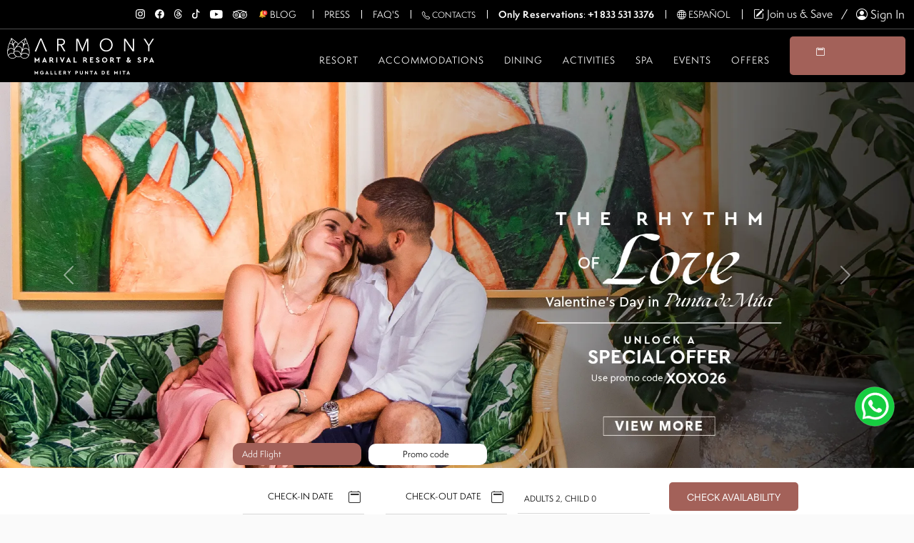

--- FILE ---
content_type: text/html; charset=UTF-8
request_url: https://www.marivalarmony.com/?utm_source=blog&utm_medium=marival-resorts&utm_campaign=accor-and-marival
body_size: 24081
content:
<!DOCTYPE html>
<html lang="en">

<head>
  
    <meta charset="utf-8">
    <meta name="viewport" content="width=device-width, initial-scale=1">
    <!-- Favicons-->
    <link rel="shortcut icon" href="https://www.marivalarmony.com/storage/icons/favicon.png" type="image/x-icon">
    <link rel="apple-touch-icon" type="image/x-icon" href="https://www.marivalarmony.com/storage/icons/favicon.png">
    <link rel="apple-touch-icon" type="image/x-icon" sizes="72x72" href="https://www.marivalarmony.com/storage/icons/favicon.png">
    <link rel="apple-touch-icon" type="image/x-icon" sizes="114x114" href="https://www.marivalarmony.com/storage/icons/favicon.png">
    <link rel="apple-touch-icon" type="image/x-icon" sizes="144x144" href="https://www.marivalarmony.com/storage/icons/favicon.png">
    <meta name="csrf-token" content="GzcNZS7vAdUFkgGFXF2Q9hlo9OdZCkoaWSBnMujm">


    <title>Armony Marival Resort - All Inclusive in Punta Mita &amp; Spa</title>
    <meta name="title"  content="Armony Marival Resort - All Inclusive in Punta Mita &amp; Spa" />
    <meta name="description"  content="Armony Marival Resort &amp; Spa Punta de Mita - MGallery. An all-inclusive resort on Destiladeras Beach with AAA Four Diamond luxury, wellness, spa, and inspired dining." />

    <meta property="og:title" content="Armony Marival Resort - All Inclusive in Punta Mita &amp; Spa" />
    <meta property="og:description" content="Armony Marival Resort &amp; Spa Punta de Mita - MGallery. An all-inclusive resort on Destiladeras Beach with AAA Four Diamond luxury, wellness, spa, and inspired dining." />

    <meta name="twitter:title" content="Armony Marival Resort - All Inclusive in Punta Mita &amp; Spa" />
    <meta name="twitter:description" content="Armony Marival Resort &amp; Spa Punta de Mita - MGallery. An all-inclusive resort on Destiladeras Beach with AAA Four Diamond luxury, wellness, spa, and inspired dining." />

    <meta name="author" content="Armony Marival Resort &amp; Spa Punta de Mita - MGallery Collection">
    <meta name="keywords"  content=" " />
    <meta property="og:type" content="website" />

    
            <meta property="og:url" content="https://marivalarmony.com" />
        
    
    <meta property="og:image:width" content="470" />
    <meta property="og:image:height" content="246" />
    <meta property="og:site_name" content="Armony" />

    <meta name="twitter:card" content="summary_large_image" />
    <meta name="twitter:site" content="https://marivalarmony.com" />
    <meta name="twitter:domain" content="https://marivalarmony.com" />


<!-- Mobile Specific Metas
================================================== -->
<meta name="theme-color" content="#212121"/>
<meta name="msapplication-navbutton-color" content="#212121"/>
<meta name="apple-mobile-web-app-status-bar-style" content="#212121"/>

    
            <meta property="og:image" content="https://www.marivalarmony.com/storage/images/contact-mobile.jpg" />
    
    

                
            <meta name="robots" content="follow,index" />
    
    

    
            <meta property="twitter:image" content="https://www.marivalarmony.com/storage/images/contact-mobile.jpg" />
    
    

            <link rel="canonical" href="https://marivalarmony.com" />
        
            <script type="application/ld+json">
{
    "@context": "https://schema.org",
    "@type": "Hotel",
    "name": "Armony Marival Resort & Spa Punta de Mita - MGallery Collection",
    "description": "Discover Armony Marival Resort &amp; Spa Punta de Mita, our all-inclusive resort in Punta de Mita, part of MGallery Collection.",
    "address": {
        "@type": "PostalAddress",
        "addressCountry": "Mexico",
        "addressLocality": "Nayarit",
        "addressRegion": "Bahía de Banderas",
        "postalCode": "63734",
        "streetAddress": "Carretera a Punta de Mita km 8.3"
    },
    "telephone": "+1 833 531 3376",
    "photo": "https://marivalarmony.com/storage/images/contact-mobile.jpg",
    "starRating": {
        "@type": "Rating",
        "ratingValue": "4,5"
    },
    "priceRange": "$374 USD - $575 USD"
}
</script>    
    <!-- BASE CSS -->
    <link rel="preload" as="style" href="https://www.marivalarmony.com/build/assets/app-Bdjydg3F.css" /><link rel="modulepreload" href="https://www.marivalarmony.com/build/assets/web-Ds0mBMMZ.js" /><link rel="modulepreload" href="https://www.marivalarmony.com/build/assets/bootstrap-Deg4FYOY.js" /><link rel="modulepreload" href="https://www.marivalarmony.com/build/assets/axios-CCb-kr4I.js" /><link rel="stylesheet" href="https://www.marivalarmony.com/build/assets/app-Bdjydg3F.css" data-navigate-track="reload" /><script type="b2e863fab638d362395cf441-module" src="https://www.marivalarmony.com/build/assets/web-Ds0mBMMZ.js" data-navigate-track="reload"></script>    
    <!-- CSS personalizado por página -->
        <style>
        .rate-discount{
            font-size: 18px;
            color:#a36159;
            font-weight: 600;
        }
        .title-plan{
            color: #222;
        }
        .access-members{
            width: 100%; background: #f1f1f1; padding: 5px; margin-bottom: 10px; color: #07436b;
        }
        .access-members span{
            font-size: 16px;
        }
        .picture-overflow{
            width: 100%; height: 80vh; overflow: hidden; display: flex; justify-content: center; align-items: center;
        }
        .room-carousel .owl-carousel .owl-item .tag-kids-free img{
            width:15px !important;
            display: inline;
        }
        .hero.full-height{
            height: auto;
        }
         /* nieve acumulada */
        .snow-copos{
            background-image: url('/storage/images/background-copos.svg');
            background-position: left;
            background-size: 400px;
            background-repeat: repeat-x;
            width: 100%;
            height: 55px;
            position: absolute;
            bottom: 0;
        }
   
        @media (max-width: 1320px) {
            .picture-overflow{
                height: auto;
            }
        }

        @media only screen and (min-width: 1800px) {
            .slide-head {
                overflow: hidden;
                height: 85vh;
            }
            .slide-head img{
                position: relative;
                top: -120px;
            }
        }
        @media only screen and (max-width: 1600px) {
            .slide-head {
                overflow: hidden;
                height: 75vh;
            }
        }
        @media only screen and (max-width: 1200px) {
            .slide-head {
                overflow: hidden;
                height: auto;
            }
            .snow-copos{
                background-size: 400px;
                height: 50px;
                border-bottom: 3px solid #fff;
            }
        }

        @media (max-width: 720px) {
            #testimonialsection{
                padding-top:50px;
            }
        }
        @media (max-width: 767px) {
            .hero.full-height {
                height: 100%;
                /* height: 87vh; */
            }
        }
    </style>
    <link rel="preload" as="style" href="https://www.marivalarmony.com/build/assets/access-rooms-BcQVF6Nt.css" /><link rel="stylesheet" href="https://www.marivalarmony.com/build/assets/access-rooms-BcQVF6Nt.css" data-navigate-track="reload" />    <link rel="preload" as="style" href="https://www.marivalarmony.com/build/assets/testimonial-section-C6BY-Ci_.css" /><link rel="stylesheet" href="https://www.marivalarmony.com/build/assets/testimonial-section-C6BY-Ci_.css" data-navigate-track="reload" />    <link rel="preload" as="style" href="https://www.marivalarmony.com/build/assets/fraud-notice-DDzdLFHs.css" /><link rel="stylesheet" href="https://www.marivalarmony.com/build/assets/fraud-notice-DDzdLFHs.css" data-navigate-track="reload" />    <link rel="preload" as="style" href="https://www.marivalarmony.com/build/assets/video-carrousel-DRBDMtjo.css" /><link rel="stylesheet" href="https://www.marivalarmony.com/build/assets/video-carrousel-DRBDMtjo.css" data-navigate-track="reload" />    
    <link rel="preload" as="style" href="https://www.marivalarmony.com/build/assets/booking-inline-ySamyUcu.css" /><link rel="stylesheet" href="https://www.marivalarmony.com/build/assets/booking-inline-ySamyUcu.css" data-navigate-track="reload" />    <!-- para formularios -->
    <!-- Livewire Styles --><style >[wire\:loading], [wire\:loading\.delay], [wire\:loading\.inline-block], [wire\:loading\.inline], [wire\:loading\.block], [wire\:loading\.flex], [wire\:loading\.table], [wire\:loading\.grid], [wire\:loading\.inline-flex] {display: none;}[wire\:loading\.delay\.none], [wire\:loading\.delay\.shortest], [wire\:loading\.delay\.shorter], [wire\:loading\.delay\.short], [wire\:loading\.delay\.default], [wire\:loading\.delay\.long], [wire\:loading\.delay\.longer], [wire\:loading\.delay\.longest] {display:none;}[wire\:offline] {display: none;}[wire\:dirty]:not(textarea):not(input):not(select) {display: none;}:root {--livewire-progress-bar-color: #2299dd;}[x-cloak] {display: none;}</style>
    <script src="/livewire/livewire.js?id=178de384" data-csrf="GzcNZS7vAdUFkgGFXF2Q9hlo9OdZCkoaWSBnMujm" data-uri="/livewire/update" data-navigate-once="true" type="b2e863fab638d362395cf441-text/javascript"></script>

     <!-- Google Tag Manager NUEVO-->
    <script type="b2e863fab638d362395cf441-text/javascript">(function(w,d,s,l,i){w[l]=w[l]||[];w[l].push({'gtm.start':
    new Date().getTime(),event:'gtm.js'});var f=d.getElementsByTagName(s)[0],
    j=d.createElement(s),dl=l!='dataLayer'?'&l='+l:'';j.async=true;j.src=
    'https://www.googletagmanager.com/gtm.js?id='+i+dl;f.parentNode.insertBefore(j,f);
    })(window,document,'script','dataLayer','GTM-NT5S7JMQ');</script>
    <!-- End Google Tag Manager END NUEVO -->

     <!-- Google Tag Manager (noscript)  NUEVO-->
    <noscript><iframe src="https://www.googletagmanager.com/ns.html?id=GTM-NT5S7JMQ"
    height="0" width="0" style="display:none;visibility:hidden"></iframe></noscript>
    <!-- End Google Tag Manager (noscript) NUEVO-->

    <!-- Cookie Consent by TermsFeed https://www.TermsFeed.com -->
    <script type="b2e863fab638d362395cf441-text/javascript" src="https://www.termsfeed.com/public/cookie-consent/4.2.0/cookie-consent.js" charset="UTF-8"></script>
    <script type="b2e863fab638d362395cf441-text/javascript" charset="UTF-8">
        document.addEventListener('DOMContentLoaded', function () {
        cookieconsent.run({"notice_banner_type":"simple","consent_type":"express","palette":"light","language":"en","page_load_consent_levels":["strictly-necessary"],"notice_banner_reject_button_hide":false,"preferences_center_close_button_hide":false,"page_refresh_confirmation_buttons":false,"website_name":"Armony Marival Resort & Spa MGallery Punta de Mita","website_privacy_policy_url":"https://marivalarmony.com/privacy-notice"});
        });
    </script>
    
    <link rel="preload" as="style" href="https://www.marivalarmony.com/build/assets/booking-BwwkKxDj.css" /><link rel="modulepreload" href="https://www.marivalarmony.com/build/assets/booking-BqV8ABag.js" /><link rel="modulepreload" href="https://www.marivalarmony.com/build/assets/runtime-dom.esm-bundler-1Rh-BzXm.js" /><link rel="modulepreload" href="https://www.marivalarmony.com/build/assets/axios-CCb-kr4I.js" /><link rel="modulepreload" href="https://www.marivalarmony.com/build/assets/_plugin-vue_export-helper-DlAUqK2U.js" /><link rel="stylesheet" href="https://www.marivalarmony.com/build/assets/booking-BwwkKxDj.css" data-navigate-track="reload" /><script type="b2e863fab638d362395cf441-module" src="https://www.marivalarmony.com/build/assets/booking-BqV8ABag.js" data-navigate-track="reload"></script>
    <noscript>Free cookie consent management tool by <a href="https://www.termsfeed.com/">TermsFeed Generator</a></noscript>
    <!-- End Cookie Consent by TermsFeed https://www.TermsFeed.com -->
</head>

    <body class="datepicker_mobile_full container-body">  
        
        
        
        <div class="modal fade form-login-access"  id="auth-modal" tabindex="-1" aria-labelledby="auth-modal" aria-hidden="true" style="z-index: 99990">
    <div class="modal-dialog">
        <div class="modal-content">
            <div class="modal-body p-0">
                <button type="button" class="btn-close" data-bs-dismiss="modal" aria-label="Close"></button>
                <div class="row justify-content-center">
                    <div class="col-sm-12">
                        
                        <form method="POST" action="https://www.marivalarmony.com/login" id="auth-modal" class="bg-white" autocomplete="off">
                            <input id="hastagid" type="hidden" name="hashtag" value="">
                                                            <input id="utmcampaing" type="hidden" name="utm_campaign" value="accor-and-marival">
                                                        <input type="hidden" name="_token" value="GzcNZS7vAdUFkgGFXF2Q9hlo9OdZCkoaWSBnMujm">                            <div class="row justify-content-center text-center">
                                <div class="col-lg-10">
                                    <img src="https://www.marivalarmony.com/storage/logos/marival-access-dark.png" class="logo"  alt="Marival Access">
                                    <div class="text-center">
                                        <p class="mt-3 mb-0 pb-0 text-center">
                                             Unlock <b style="color:#07436b;">exclusive privileges</b> with <b>Marival Access</b>. 
                                                                                    </p>
                                    </div>
                                </div>
                            </div>
                            <div class="row justify-content-center text-center mt-3">
                                <div class="col-12">
                                    <h3 class="title mb-3"> 
                                        <i class="bi bi-person-circle"></i>
                                          Sign In                                      </h3>
                                </div>
                            </div>
                            <div class="row">
                                <div class="col-sm-12">
                                    <div class="form-floating mb-4">
                                        <input class="form-control " type="text" id="email" value="" name="email" placeholder="E-mail">
                                        <label for="email">E-mail</label>
                                                                            </div>
                                </div>
                
                                <div class="col-sm-12">
                                    <div class="form-floating mb-1">
                                        <input required autocomplete="current-password"   class="form-control" type="password" id="password" name="password" placeholder="Password">
                                        <label for="password">Password</label>
                                    </div>
                                </div>
                                
                                
                                <div class="block mt-2">
                                    <label for="remember_me" class="flex-inline align-items-center">
                                        <input id="remember_me" type="checkbox" class="form-check-input me-2 my-1" name="remember">
                                         <small>
                                              Remember password                                          </small>
                                    </label>
                                </div> 
                            </div>
                            <div class="row text-center mt-4 d-flex justify-content-start">
                                <div class="col-12">
                                    <button class="mt-1 btn btn-access" id="auth-login-btn" style="width: auto;">
                                          Sign In                                      </button>

                                                                            <a href="https://www.marivalarmony.com/forgot-password" class="btn btn_link pass" target="_blank">
                                            <u>Forgot your password?</u>
                                        </a>
                                                                    </div>
                            </div>
                            <div class="block mt-4 mb-0 register-box-access">
                                <p class="m-0">
                                     Don't have an account yet?                                                                             <a href="https://www.marivalarmony.com/marival-access" class="btn btn_link"  title="Marival Access">
                                            <i class="bi bi-pencil-square"></i>
                                            Join Now 
                                        </a>
                                                                    </p>
                            </div>
                        </form>
                    </div>
                </div>
            </div>
        </div>
    </div>
</div>



    
<script type="b2e863fab638d362395cf441-text/javascript">
    document.getElementById('auth-modal').addEventListener('submit', function (e) {
        let btn = document.getElementById('auth-login-btn')
        btn.disabled = 1;
        btn.style.opacity = .4
    });
</script>


        <div class="modal fade" id="register-modal" data-bs-backdrop="static" data-bs-keyboard="false" tabindex="-1" aria-labelledby="registerLabel" aria-hidden="true" style="z-index: 99990;">
    <div class="modal-dialog">
        <div class="modal-content">
            <div class="modal-body">
                <div class="header" style="text-align: center;">
                    <img src="https://www.marivalarmony.com/storage/logos/marival-access-dark.webp" width="120px;" alt="Marival Access">
                     <div class="text-start">
                        <p class="mt-3 mb-0 pb-0 text-center">
                              
                               Sign up now and <span style="color: #07436b;font-weight:bold;">unlock exclusive privileges</span> with Marival Access. You will be rewarded from the very first day! <b>Join us today!</b>
                                                    </p>
                    </div>
                </div>
            
                                
                <form method="POST" action="https://www.marivalarmony.com/marival-access" id="form-register" class="p-4 bg-white form-box">
                    <input type="hidden" name="_token" value="GzcNZS7vAdUFkgGFXF2Q9hlo9OdZCkoaWSBnMujm">                                            <input id="utmcampaing" type="hidden" name="utm_campaign" value="accor-and-marival">
                                        <input class="form-control " type="hidden" id="partner" value="" name="partner">
                    
                    <div class="row">
                        <div class="col-sm-12 col-md-6">
                            <div class="form-floating mb-4">
                                <input class="form-control " type="text" id="name" value="" name="name" placeholder="Name">
                                <label for="name">Name</label>
                                                            </div>
                        </div>

                        <div class="col-sm-12 col-md-6">
                            <div class="form-floating mb-4">
                                <input class="form-control " type="text" id="email" value="" name="email" placeholder="Email">
                                <label for="email">E-mail</label>
                                                            </div>
                        </div>

                        <div class="col-sm-12 col-md-6">
                            <div class="form-floating mb-4">
                                <input required autocomplete="current-password"   class="form-control" type="password" id="password" name="password" placeholder="password">
                                <label for="password">Password</label>
                                <small><em>*  Enter a password of a minimum of 8 characters.  </em></small>
                                                            </div>
                        </div>

                        <div class="col-sm-12 col-md-6">
                            <div class="form-floating mb-3">
                                <input required autocomplete="password_confirmation"   class="form-control" type="password" id="password_confirmation" name="password_confirmation" placeholder="Confirm Password">
                                <label for="password_confirmation">Confirm password</label>
                            </div>
                        </div>
                    </div>

                    <p class="noute checkbox align-middle">
                        <input wire:model="privacy" name="privacy" required class="form-check-input me-2 " type="checkbox"    value="1" id="privacy">
                        <small>*I have read and accepted the terms of the <a href="https://marivalaccess.com/privacy" target="_blank" class="btn btn-link p-0 pb-1 text-lowercase"><u>privacy notice.</u></a></small>
                                            </p>
                    
                    <div class="d-flex justify-content-start mt-3 content-cta">
                        <div>
                            <button class="mt-1 btn btn-access g-recaptcha" 
                                data-sitekey="6LdYpkMoAAAAADcE9iOi0VJVQPnYbMyoy8y7--bd"
                                data-callback="onSubmit"
                                data-action="submitContact">
                                Register 
                            </button>
                        </div>
                        <div>
                             <span class="px-3 note-login">Already registered? <button type="button" data-bs-toggle="modal" data-bs-target="#auth-modal" class="btn btn-link px-1">LOG IN</button> </span>
                        </div>
                    </div>
                </form>
                <hr/>
                <div class="d-flex justify-content-center">
                    <button type="button" class="btn btn_outline" data-bs-dismiss="modal">close</button>
                </div>
            </div>
        </div>
    </div>
</div>



            
    <header class="fixed_header sticky-top menu_v4 submenu_version">
            <div class="topbar">
    <div class="container">
        <div class="row justify-content-end py-1">
            <div class="col-md-12">
                <div class="d-flex mb-0 list-topbar justify-content-end">
                                    <div class="px-3 social-column">
                        <ul id="social" class="list-group list-group-horizontal list-unstyled social m-0">
                            <li>
                                <a href="https://www.instagram.com/armonypuntademitamgallery/" target="_blank" title="Instagram Armony Marival Resort & Spa Punta de Mita – MGallery Collection">
                                    <img src="https://www.marivalarmony.com/storage/icons/instagram.svg" alt="Instagram">
                                </a>
                            </li>
                            <li>
                                <a href="https://www.facebook.com/ArmonyPuntaDeMita" target="_blank" title="Facebook Armony Marival Resort & Spa Punta de Mita – MGallery Collection">
                                    <img src="https://www.marivalarmony.com/storage/icons/facebook.svg" alt="Facebook">
                                </a>
                            </li>
                            <li>
                                <a href="https://www.threads.net/@armonypuntademita" target="_blank" title="Threads Armony Marival Resort & Spa Punta de Mita – MGallery Collection">
                                    <img src="https://www.marivalarmony.com/storage/icons/threads.svg" alt="Threads">
                                </a>
                            </li>
                            <li>
                                <a href="https://www.tiktok.com/@marivalresorts" target="_blank" title="Tiktok Armony Marival Resort & Spa Punta de Mita – MGallery Collection">
                                    <img src="https://www.marivalarmony.com/storage/icons/tiktok.svg" alt="Tiktok">
                                </a>
                            </li>
                            <li>
                                <a href="https://www.youtube.com/c/marivalchannel" target="_blank" title="Youtube Armony Marival Resort & Spa Punta de Mita – MGallery Collection">
                                    <img src="https://www.marivalarmony.com/storage/icons/youtube.svg" alt="Youtube">
                                </a>
                            </li>
                            <li>
                                <a href="https://www.tripadvisor.com/Hotel_Review-g499443-d17464564-Reviews-Armony_Luxury_Resort_Spa-Punta_de_Mita_Pacific_Coast.html" target="_blank" title="Tipadvisor Armony Marival Resort & Spa Punta de Mita – MGallery Collection">
                                    <img src="https://www.marivalarmony.com/storage/icons/tripadvisor.svg" alt="Tripadvisor">
                                </a>
                            </li>
                            <li>
                                <a href="https://www.marivalarmony.com/blog" title="Blog Armony Marival Resort & Spa Punta de Mita – MGallery Collection">
                                    <img src="https://www.marivalarmony.com/storage/icons/alert-blog.svg" alt="Blog" class="bell-icon" >
                                    <span class="blog-links"> Blog</span>
                                </a>
                            </li>
                        </ul>
                    </div>
                    <div class="align-self-center px-3 item hide-tablet">
                        <a href="https://www.marivalarmony.com/press" title="Press">PRESS</a>
                    </div> 

                    <div class="align-self-center px-3 item hide-tablet">
                       <a href="https://www.marivalarmony.com/faq">FAQ'S</a>
                    </div> 

                                        <div class="align-self-center px-3 item">
                        <button class="btn-link-contacts text-white m-0 p-0" type="button" data-bs-toggle="offcanvas" data-bs-target="#contacts" aria-controls="offcanvasTop" style="font-size: .7rem;">
                            <i class="bi bi-telephone"></i> Contacts
                        </button>
                    </div> 
                    <div class="phone align-self-center px-3 item">
                        <span class="title">Only Reservations</span>: 
                        <a href="tel:+1 833 531 3376" title="Reservations">
                            <b>+1 833 531 3376</b>
                        </a>
                    </div>
                                        <div class="align-self-center language px-3 item">

                                                    <a href="https://marivalarmony.com.mx/">
                                <i class="bi bi-globe"></i>
                                ESPAÑOL 
                            </a>
                        
                    </div> 
                                        
                                            <div class="align-self-center btn-access ps-3 item px-3">
                            <a href="https://www.marivalarmony.com/marival-access" class="text-white"  title="Marival Access">
                                <i class="bi bi-pencil-square"></i>
                                Join us &amp; Save 
                            </a>
                        </div>
                        <div class="align-self-center btn-access ps-3 item access">
                            <button type="button" class="btn btn_link text-white p-0"  title="ESPAÑOL" data-bs-toggle="modal" data-bs-target="#auth-modal">
                                <i class="bi bi-person-circle"></i>
                                Sign In 
                            </button>
                        </div>
                                    </div>
            </div>
        </div>
    </div>
</div>


<div class="offcanvas offcanvas-top contacts-phone" tabindex="-1" id="contacts" aria-labelledby="offcanvasTopLabel">
  <div class="offcanvas-header justify-content-end">
    <button type="button" class="btn-close text-reset" data-bs-dismiss="offcanvas" aria-label="Close"></button>
  </div>
  <div class="offcanvas-body text-center">
        <div class="container-fluid head-contacts">
            <div class="row justify-content-center">
                <div class="col-12">
                    <a href=" https://marivalarmony.com  ">
                        <img src="https://www.marivalarmony.com/storage/logos/armony-sticky.svg" width="180px" alt="Armony Marival Resort & Spa Punta de Mita – MGallery Collection">
                    </a>
                </div>
            </div>
        </div>

        <div class="container mt-lg-5 pb-5">
            <div class="row justify-content-center">
        <div class="col-12 col-md-6 col-lg-3 text-left">
        <h3 class="title first pt-3">I WANT TO MAKE A RESERVATION</h3>    
        <a href="tel:+1 833 531 3376"><i class="bi bi-telephone"></i>+1 833 531 3376</a> <br/>
        <a href="tel:+1 (833) 566 7900"><i class="bi bi-telephone"></i>+1 (833) 566 7900</a> <br/>
        <a href="tel:1 877 222 0302"><i class="bi bi-telephone"></i> 1 877 222 0302</a> <br/><br/>
        <a href="https://api.whatsapp.com/send?phone=528003231640">
            <img src="https://www.marivalarmony.com/storage/icons/icon-desktop-whatsapp.svg" width="25px" style="position: relative;top:-2px;">
            <b>WhatsApp</b> 52 800 323 1640
        </a>
        <br/><br/>
        <small>Mon - Fri: 9:00 am - 8:00 pm</small><br/>
        <small>Sat - Sun: 9:00 am - 5:00 pm</small><br/>
        <small>CDMX (GMT-6)</small>  
        
        <hr class="separate"/>

        <h3 class="title first pt-3">I ALREADY HAVE A RESERVATION</h3>   
                    <a href="tel:USA +1 510 398 1551">
                <span><i class="bi bi-telephone"></i> USA +1 510 398 1551</span>
            </a>
            <br/>
            <a href="tel:CAN +1 343 282 0030">
                <span><i class="bi bi-telephone"></i> CAN +1 343 282 0030</span>
            </a>
            <br/>
        

        <hr class="separate"/>

        <h3 class="title first pt-3">Resort Phone</h3>    
        <a href="tel:329 291 7000"><i class="bi bi-telephone"></i>329 291 7000</a> <br/>
    </div>
    <div class="col-12 col-md-6 col-lg-3 text-left">
        <h3 class="title pt-3">Weddings</h3>    
        <a href="tel:877 212 4809"><i class="bi bi-telephone"></i> 877 212 4809</a> 

        <hr class="separate"/>

        <h3 class="title pt-3">Groups</h3>    
        <a href="tel:322 226 8246"><i class="bi bi-telephone"></i> 322 226 8246</a>       
    </div>
    <div class="col-12 col-md-6 col-lg-3 text-left">
        <h3 class="title pt-3">Vacation Club</h3>    

        <h4 class="subtitle pt-3">Members</h4>    
        <a href="tel:855 619 2582"><i class="bi bi-telephone"></i> 855 619 2582</a> <br/>
        <small>Mon - Fri: 9:00 am - 8:00 pm</small><br/>
        <small>Sat - Sun: 9:00 am - 3:00 pm</small><br/>
        <small>CDMX (GMT-6)</small>   

        <hr class="separate"/>

        <h4 class="subtitle pt-3">Agencies</h4>    
        <a href="tel:888 270 4984"><i class="bi bi-telephone"></i> 888 270 4984</a> <br/>
        <small>Mon - Fri: 9:00 am - 7:00 pm</small><br/>
        <small>Sat: 9:00 am - 1:00 pm</small><br/>
        <small>CDMX (GMT-6)</small>   

    </div>
    <div class="col-12 col-md-6 col-lg-3 text-left">
        <h3 class="title pt-3">Transportation services</h3>    

        <h4 class="subtitle pt-3">VIAGGIO</h4>    
        <a href="tel:322 226 9605"><i class="bi bi-telephone"></i> 322 226 9605</a> 

        <hr class="separate"/>

        <h4 class="subtitle pt-3">TRAFIC TOURS</h4>    
        <a href="tel:322 226 0300"><i class="bi bi-telephone"></i> 322 226 0300</a> 
    </div>
</div>        </div>
    </div>
</div> 
        <div class="layer"></div><!-- Opacity Mask -->
    <div class="container full-width-lg-down">
        <div class="row justify-content-between">   
            <div class="col-6 col-md-4 col-lg-2 align-self-center p-2">
                <a href="https://marivalarmony.com" class="logo_normal">
                                            <img src="https://www.marivalarmony.com/storage/logos/logo-armony-main-desktop.svg" width="210px" alt="Armony Marival Resort & Spa Punta de Mita – MGallery Collection">
                                    </a>
                <a href="https://marivalarmony.com" class="logo_sticky">
                                        <img src="https://www.marivalarmony.com/storage/logos/logo-armony-main-color.svg" width="210px" alt="Armony Marival Resort & Spa Punta de Mita – MGallery Collection">
                                    </a>
            </div>

            <div class="col-6 col-md-8 col-lg-10 align-self-center text-end">
                <div id="nav" class="main-menu">
                    <span class="closebt open_close_menu"><i class="bi bi-x"></i></span>
                    <div class="logo_panel">
                        <a href="https://marivalarmony.com"><img src="https://www.marivalarmony.com/storage/logos/logo-armony-main-mobile.svg" width="200px"  alt="Armony Marival Resort & Spa Punta de Mita – MGallery Collection"></a>
                    </div>
                    <nav id="mainNav">
                        <ul>
                                <li class="submenu">
                                                                <a href="https://www.marivalarmony.com/our-resort" class="show-submenu">RESORT</a>
                                                                <ul>
                                    <li><a href="https://www.marivalarmony.com/our-resort">Our Resort</a></li>
                                    <li><a href="https://www.marivalarmony.com/location">Location</a></li>
                                    <li><a href="https://www.marivalarmony.com/pets-allowed-at-armony-marival-resort">Travel Paws</a></li>
                                    <li><a href="https://www.marivalarmony.com/our-resort#daypass">Day Pass</a></li>
                                    <li><a href="https://www.marivalarmony.com/our-resort#boutique">Logo &amp; Co Boutique </a></li>
                                    <li><a href="https://www.marivalarmony.com/meetings-groups">Groups</a></li> 
                                    <li><a href="https://weddingsbymarival.com" title="Weddings by Marival" target="_blank">Weddings</a></li> 
                                    <li><a href="https://www.marivalarmony.com/awards">Awards and recognitions</a></li>
                                    <li><a href="https://www.marivalarmony.com/punta-de-mita-gallery">Gallery</a></li>
                                    <li><a href="https://www.marivalarmony.com/transfer">Transportation service</a></li> 
                                </ul>
                            </li>
                            <li class="submenu">
                                <a href="https://www.marivalarmony.com/rooms-suites"  class="show-submenu">ACCOMMODATIONS</a>
                                 <ul>
                                    <li><a href="https://www.marivalarmony.com/serenity-collection" >Serenity Collection</a></li>
                                    <li><a href="https://www.marivalarmony.com/superior-retreats" >Superior Suites</a></li>
                                    <li><a href="https://www.marivalarmony.com/rooms-suites">Rooms and Suites</a></li>
                                </ul>
                            </li>
                            <li class="submenu">
                                <a href="https://www.marivalarmony.com/restaurants-in-punta-de-mita">DINING</a>
                                <ul>
                                    <li><a href="https://www.marivalarmony.com/restaurants-in-punta-de-mita/al-fresco">Al Fresco</a></li>
                                    <li><a href="https://www.marivalarmony.com/restaurants-in-punta-de-mita/silk-asian-cuisine">Silk</a></li>
                                    <li><a href="https://www.marivalarmony.com/restaurants-in-punta-de-mita/divum">Divum</a></li>
                                    <li><a href="https://www.marivalarmony.com/restaurants-in-punta-de-mita/essence">Essence</a></li>
                                    <li><a href="https://www.marivalarmony.com/restaurants-in-punta-de-mita/la-brise">La Brise</a></li>
                                    <li><a href="https://www.marivalarmony.com/restaurants-in-punta-de-mita/blend">Blend</a></li>
                                    <li><a href="https://www.marivalarmony.com/restaurants-in-punta-de-mita/drops">Drops</a></li>
                                </ul>
                            </li>
                            <li class="submenu">
                                <a href="https://www.marivalarmony.com/activities"  class="show-submenu">ACTIVITIES</a>
                                <ul>
                                    <li><a href="https://www.marivalarmony.com/activities">Resort activities</a></li>
                                    <li><a href="https://www.marivalarmony.com/things-to-do-punta-de-mita">Things to do in Punta de Mita</a></li>
                                    <li><a href="https://tours.marivalarmony.com/" target="_blank">Tours Puerto Vallarta & Riviera Nayarit</a></li>
                                </ul>
                            </li>
                            <li><a href="https://www.marivalarmony.com/spa-in-punta-de-mita">SPA</a></li>
                            <li class="submenu">
                                <a href="https://www.marivalarmony.com/meetings-groups" class="show-submenu">Events</a>
                                <ul>
                                    <li><a href="https://www.marivalarmony.com/meetings-groups">Groups</a></li> 
                                    <li> <a href="https://weddingsbymarival.com" title="Weddings by Marival" target="_blank">Weddings</a></li>
                                </ul>
                            </li>
                            
                            

                                                            <li class="submenu">
                                        <a href="https://www.marivalarmony.com/deals-punta-de-mita" class="show-submenu">OFFERS</a>
                                    <ul>   
                                                                                    <li><a href="https://www.marivalarmony.com/deals-punta-de-mita/romantic-getaway">Valentine&#039;s Day offer</a></li>
                                                                                    <li><a href="https://www.marivalarmony.com/deals-punta-de-mita/winter-offer">Winter sale</a></li>
                                                                                    <li><a href="https://www.marivalarmony.com/deals-punta-de-mita/marival-access-offer">Marival Access Offer</a></li>
                                                                                    <li><a href="https://www.marivalarmony.com/deals-punta-de-mita/hotel-flight">Hotel + Flight package</a></li>
                                                                                                                    </ul>                                        
                                </li>
                            
                                                       <li class="booking-nav" id="booking-nav"> </li>
                        </ul>
                                            </nav>
                </div>
                                <div class="hamburger_2 open_close_menu float-end">
                    <div class="hamburger__box">
                        <div class="hamburger__inner"></div>
                    </div>
                </div>
            </div>
                    </div>
    </div><!-- container -->
</header><!-- /Header -->    
    <main>    
            <div class="position-relative">
        <div class="slide-head" style="position: relative;">
            <div id="slideoffers" class="carousel slide" data-bs-ride="carousel">
                <div class="carousel-inner">
                                            <div class="carousel-item active">
                            <a href="/deals-punta-de-mita/romantic-getaway" title="Valentine's Day Sale Armony Resort">
                                <picture>
                                    <source media="(max-width: 640px)" srcset="https://www.marivalarmony.com/storage/images/deals/romantic-getaway-oceanfront-resort-mexico-s.webp" />
                                    <source media="(max-width: 1001px)" srcset="https://www.marivalarmony.com/storage/images/deals/romantic-getaway-oceanfront-resort-mexico-m.webp" />
                                    <source media="(max-width: 1600px)" srcset="https://www.marivalarmony.com/storage/images/deals/romantic-getaway-oceanfront-resort-mexico-l.webp" />
                                    <img src="https://www.marivalarmony.com/storage/images/deals/romantic-getaway-oceanfront-resort-mexico-l.webp" alt="Valentine's Day Sale Armony Resort" title="Valentine's Day Sale Armony Resort" width="100%">
                                </picture>
                            </a> 
                        </div>
                        <div class="carousel-item">
                            <a href="/deals-punta-de-mita/winter-offer" title="Winter offer oceanfront resort Mexico">
                                <picture>
                                    <source media="(max-width: 640px)" srcset="https://www.marivalarmony.com/storage/images/deals/winter-offer-oceanfront-resort-mexico-s.webp" />
                                    <source media="(max-width: 1001px)" srcset="https://www.marivalarmony.com/storage/images/deals/winter-offer-oceanfront-resort-mexico-m.webp" />
                                    <source media="(max-width: 1600px)" srcset="https://www.marivalarmony.com/storage/images/deals/winter-offer-oceanfront-resort-mexico-l.webp" />
                                    <img src="https://www.marivalarmony.com/storage/images/deals/winter-offer-oceanfront-resort-mexico-l.webp" alt="Winter offer oceanfront resort Mexico" title="Winter offer oceanfront resort Mexicoo" width="100%">
                                </picture>
                            </a> 
                        </div>
                                    </div>
            </div>
            <button class="carousel-control-prev" type="button" data-bs-target="#slideoffers" data-bs-slide="prev">
                <span class="carousel-control-prev-icon" aria-hidden="true"></span>
                <span class="visually-hidden">Previous</span>
            </button>
            <button class="carousel-control-next" type="button" data-bs-target="#slideoffers" data-bs-slide="next">
                <span class="carousel-control-next-icon" aria-hidden="true"></span>
                <span class="visually-hidden">Next</span>
            </button> 
           
        </div>
       

        <div class="" style=" background: #fff; margin-top: ; z-index: 9999; position: relative;">
    <div id="booking" data-roomid=""  data-flight="" data-url="https://www.marivalarmony.com/search-availability/searching" data-show-inline="1"></div>
</div>
    </div>

<div class="pattern_2">
    <div class="container margin_120_95" id="first_section">
        <div class="row justify-content-between flex-lg-row-reverse align-items-center">
                        <div class="col-lg-4 col-xl-4 col-xxl-5">
                <div class="parallax_wrapper">
                    <img src="https://www.marivalarmony.com/storage/images/armony-luxury-resort-punta-de-mita.webp" alt="Armony Marival Resort &amp; Spa Punta de Mita" class="img-fluid rounded-img">
                    <div data-cue="slideInUp" class="img_over">
                        <span data-jarallax-element="-30">
                            <img src="https://www.marivalarmony.com/storage/images/garden-of-the-pacific-punta-de-mita-welcome-kid-family.webp" alt="Armony Marival Resort &amp; Spa Punta de Mita" class="rounded-img">
                        </span>
                    </div>
                </div>
            </div>
                        <div class="col-lg-7 col-xl-6 col-xxl-5">
                <div class="intro">
                    <div class="title">
                        <h1 class="page-title">Welcome, to the hidden garden of the Pacific</h1>
                    </div>
                    <h2 class="page-subtitle mb-4" style="font-size: 22px;">All-Inclusive Resort in Punta de Mita</h2>
                    <p>Immerse yourself in Armony, <b>an all-inclusive resort for guests of all ages</b>, located on Destiladeras Beach in <b>Punta de Mita</b>. A <b>five-star oasis awarded the AAA Four Diamond rating</b>, ready to transform you from within. </p>
        <p>Here, the sun’s rays lead you to a garden filled with stories, where new experiences reveal themselves at every step: the sounds and vibrations of Tibetan bowls during a sound healing session, the enticing aromas that fill the air at Divum as your next meal is prepared, or the hidden beauty of Punta de Mita on a nature walk, perfect for teens and kids. </p>
        
        
                </div>
                <div class="d-flex">
                    <div class="mx-2">
                         <img src="https://www.marivalarmony.com/storage/logos/travelers-choice-2025.png" alt="Traveler's choice" width="100px">
                    </div>
                     <div> 
                                                      <p style="color: #000;">Irresistibly charming, deeply alluring, <br/>
                                <em>and endlessly inspiring </em>
                            </p>
                         
                    </div>
                </div>
            </div>
        </div>
        <!-- /Row -->
    </div> 
    <hr/>
    <div class="container margin_120_95">
         <div class="row justify-content-center flex-lg-row-reverse align-items-center">
            <div class="col-md-12 col-lg-9 text-center"> 
                 <div class="intro">
                    <div class="title">
                        <h2 class="section-title">Dreaming of a tropical all-inclusive escape?</h2>
                    </div>
                    <p>At Armony Marival Resort & Spa – MGallery Punta de Mita, <b>every day is a perfect blend of relaxation and adventure</b>. From peaceful moments on the beach to action-packed water sports, <b>we offer unforgettable experiences for every traveler</b>.</p>
                </div>
            </div>
         </div>
        <div id="videoCarrousel">
    <div class="video-carousel-container">
        <div class="carousel-wrapper">
            <!-- Left Navigation Button -->
            <button class="control-btn-side left-control" aria-label="Video anterior">
                <svg viewBox="0 0 24 24" fill="none" stroke="currentColor" stroke-width="2" stroke-linecap="round" stroke-linejoin="round">
                    <polyline points="15 18 9 12 15 6"></polyline>
                </svg>
            </button>
            <!-- Videos Track Container -->
            <div class="videos-track-container">
                <div class="videos-track" id="videosTrack">
                    <!-- Video cards will be inserted here by JavaScript -->
                </div>
            </div>
            <!-- Right Navigation Button -->
            <button class="control-btn-side right-control" aria-label="Siguiente video">
                <svg viewBox="0 0 24 24" fill="none" stroke="currentColor" stroke-width="2" stroke-linecap="round" stroke-linejoin="round">
                    <polyline points="9 18 15 12 9 6"></polyline>
                </svg>
            </button>
        </div>
        <!-- Bottom Progress Indicators -->
        <div class="carousel-controls-bottom">
            <div class="progress-indicators" id="progressIndicators">
            <!-- Indicators will be inserted here by JavaScript -->
            </div>
        </div>
    </div>
</div>

    </div>


    <!-- /suites-->
    <div class="container margin_120_95 room-carousel" id="login-access">
        <div class="row justify-content-center">
            <div class="col-md-10 col-lg-8 col-xl-6 text-center">
                <div class="title mb-4">
                    <small data-cue="slideInUp">Peerless Refinement</small>
                    <h2 class="section-title" data-cue="slideInUp" data-delay="200">Rooms &amp; Suites</h2>
                    <p>Allow the soothing sound of leaves gently rustling with the breeze, and the ocean’s never-ending sway to guide you to a rejuvenating slumber.</p>
                </div>
            </div>
        </div>
        <div class="pt-3" data-cues="zoomIn" data-delay="200">
            <div class="owl-carousel owl-theme carousel_item_3 list-cards rounded-img" style="display: flex !important; justify-content: center;">  
                                    <div class="item deal-card child-inclusion" itemscope itemtype="https://schema.org/Product">
                        <div class="box_contents" data-cue="slideInUp" data-delay="300">
                                                            <a href="https://www.marivalarmony.com/superior-retreats/one-bedroom-armony-suite">
                                    <figure>
                                        <img itemprop="image" src="https://cms.marivalresorts.com/storage/images/NsrXn9WL4MGWIPSqMA4LL4aoohB3yPmSeOfrCKok.webp" alt="One-Bedroom Armony Suite – Ocean View" class="img-fluid">
                                    </figure>
                                </a>
                                                        <div class="wrapper">
                                <div class="box-superior-rooms">
                                    <h3 data-cue="slideInUp" data-delay="200" itemprop="name">One-Bedroom Armony Suite – Ocean View</h3>
                                </div>
                                
                                
                                <div class="benefits" itemprop="offers" itemscope itemtype="https://schema.org/AggregateOffer">
                                    <meta itemprop="priceCurrency" content=" USD" /> 

                                    <div class="imagen-style">
                                        <hr>
                                        <img src="https://www.marivalarmony.com/storage/icons/superior-room-icon-armony.svg" alt="icon">
                                    </div>

                                    <div class="row d-flex justify-content-center" style="padding-bottom: 10px; display:flex; ">
                                                                                    <div class="col-lg-6 col-md-12 mb-2">
                                                <div class="box-amenities" style="display: flex;  justify-content: start;">
                                                    <span style="display: flex; align-items: center;" itemprop="description">
                                                    <img src="https://marivalarmony.com/storage/icons/person.svg" class="pe-2" width="40px" alt="icon"> Up to 2 adults or 2 adults and 1 child*</span>
                                                </div>
                                            </div>
                                                                                    <div class="col-lg-6 col-md-12 mb-2">
                                                <div class="box-amenities" style="display: flex;  justify-content: start;">
                                                    <span style="display: flex; align-items: center;" itemprop="description">
                                                    <img src="https://marivalarmony.com/storage/icons/bedroom.svg" class="pe-2" width="40px" alt="icon"> 1 King-size bed and 1 sofa-bed</span>
                                                </div>
                                            </div>
                                                                                    <div class="col-lg-6 col-md-12 mb-2">
                                                <div class="box-amenities" style="display: flex;  justify-content: start;">
                                                    <span style="display: flex; align-items: center;" itemprop="description">
                                                    <img src="https://marivalarmony.com/storage/icons/size.svg" class="pe-2" width="40px" alt="icon"> 942 ft2</span>
                                                </div>
                                            </div>
                                                                                    <div class="col-lg-6 col-md-12 mb-2">
                                                <div class="box-amenities" style="display: flex;  justify-content: start;">
                                                    <span style="display: flex; align-items: center;" itemprop="description">
                                                    <i class="icon-spa-check_2  pe-3 mx-2"></i> Ocean view</span>
                                                </div>
                                            </div>
                                                                            </div>
                                    <div class="  d-flex  align-items-center justify-content-between mt-2">
                                        <div class="box-price">
                                            <p style="font-size: 16px; color:#000;margin-bottom:0; ">
                                                 
                                                    <span  data-cue="zoomIn" data-delay="200" style="background: #0077b6;color:#fff;border-radius:2px;display:block;  max-width:90px;    font-size:11px;font-weight: 600;text-align:center;">
                                                        <img src="https://www.marivalarmony.com/storage/icons/copo-de-nieve.svg" alt="icon" width="15px" style="position: relative;top:-1px; width:15px !important;display: inline;">
                                                        Winter offer
                                                    </span>
                                                                                                                                                    <span class="title-plan"> <b>All-inclusive plan</b> <span style="font-size:12px;">from</span></span>
                                                    <br/>
                                                    <span style="text-decoration:line-through;" itemprop="highPrice" content="415">$415   USD</span>  
                                                     
                                                        <b class="rate-discount" itemprop="lowPrice" content="374">$374  
                                                         USD</b> 
                                                        <span class="descuento" style="background:#008234;font-size:11px;font-weight:bold;color:#fff;border-radius:3px;padding:0 2px;position:relative;top:-2px;">
                                                            -10%                                                        </span>
                                                                                                        <br />
                                                    
                                                     <span style="font-size: 15px;font-weight:500;" itemprop="offerCount">Per person, per night, based on maximum adult occupancy*</span>
                                                
                                                                                            </p>

                                            <hr class="my-2"/>

                                             
                                            
                                                 
                                                    Unlock <b style="color:#07436b;font-weight:600;">exclusive privileges</b> with <b style="color:#07436b;font-weight:600;">Marival Access</b>. 
                                                    <br/>  
                                                    <b  data-bs-toggle="modal" data-bs-target="#register-modal" style="color:#07436b;font-weight:600;cursor:pointer;">
                                                        <u>Join today. It’s free!</u>
                                                    </b>
                                                 
                                                                                        
                                        </div>
                                    </div>
                                </div>
                            </div>
                            <hr class="mt-0" />
                            <div class="d-flex justify-content-between  btn-card align-items-center">

                                <button href="#booking_section" id="book-now" class="btn_1 book  book-now-show" style="max-height: 42px;">
                                        Book Now
                                </button>

                                <a itemprop="url" href="https://www.marivalarmony.com/superior-retreats/one-bedroom-armony-suite"  class="btn btn-link">View details</a>
                            </div>
                        </div>
                    </div> 
                                    <div class="item deal-card child-inclusion" itemscope itemtype="https://schema.org/Product">
                        <div class="box_contents" data-cue="slideInUp" data-delay="300">
                                                            <a href="https://www.marivalarmony.com/superior-retreats/two-bedroom-lock-off-armony-suite">
                                    <figure>
                                        <img itemprop="image" src="https://cms.marivalresorts.com/storage/images/VfQY95oYQjLtVaelXSQ4YxT3oHidmJMF5pmhd4ji.webp" alt="Two-Bedroom Lock-off Armony Suite – Ocean View" class="img-fluid">
                                    </figure>
                                </a>
                                                        <div class="wrapper">
                                <div class="box-superior-rooms">
                                    <h3 data-cue="slideInUp" data-delay="200" itemprop="name">Two-Bedroom Lock-off Armony Suite – Ocean View</h3>
                                </div>
                                
                                
                                <div class="benefits" itemprop="offers" itemscope itemtype="https://schema.org/AggregateOffer">
                                    <meta itemprop="priceCurrency" content=" USD" /> 

                                    <div class="imagen-style">
                                        <hr>
                                        <img src="https://www.marivalarmony.com/storage/icons/superior-room-icon-armony.svg" alt="icon">
                                    </div>

                                    <div class="row d-flex justify-content-center" style="padding-bottom: 10px; display:flex; ">
                                                                                    <div class="col-lg-6 col-md-12 mb-2">
                                                <div class="box-amenities" style="display: flex;  justify-content: start;">
                                                    <span style="display: flex; align-items: center;" itemprop="description">
                                                    <img src="https://marivalarmony.com/storage/icons/person.svg" class="pe-2" width="40px" alt="icon"> Up to 5 adults or 3 adults and 2 children*</span>
                                                </div>
                                            </div>
                                                                                    <div class="col-lg-6 col-md-12 mb-2">
                                                <div class="box-amenities" style="display: flex;  justify-content: start;">
                                                    <span style="display: flex; align-items: center;" itemprop="description">
                                                    <img src="https://marivalarmony.com/storage/icons/bedroom.svg" class="pe-2" width="40px" alt="icon"> 1 king bed &amp; 2 double beds</span>
                                                </div>
                                            </div>
                                                                                    <div class="col-lg-6 col-md-12 mb-2">
                                                <div class="box-amenities" style="display: flex;  justify-content: start;">
                                                    <span style="display: flex; align-items: center;" itemprop="description">
                                                    <img src="https://marivalarmony.com/storage/icons/size.svg" class="pe-2" width="40px" alt="icon"> 1,374 ft2</span>
                                                </div>
                                            </div>
                                                                                    <div class="col-lg-6 col-md-12 mb-2">
                                                <div class="box-amenities" style="display: flex;  justify-content: start;">
                                                    <span style="display: flex; align-items: center;" itemprop="description">
                                                    <i class="icon-spa-check_2  pe-3 mx-2"></i> Ocean view</span>
                                                </div>
                                            </div>
                                                                            </div>
                                    <div class="  d-flex  align-items-center justify-content-between mt-2">
                                        <div class="box-price">
                                            <p style="font-size: 16px; color:#000;margin-bottom:0; ">
                                                 
                                                    <span  data-cue="zoomIn" data-delay="200" style="background: #0077b6;color:#fff;border-radius:2px;display:block;  max-width:90px;    font-size:11px;font-weight: 600;text-align:center;">
                                                        <img src="https://www.marivalarmony.com/storage/icons/copo-de-nieve.svg" alt="icon" width="15px" style="position: relative;top:-1px; width:15px !important;display: inline;">
                                                        Winter offer
                                                    </span>
                                                                                                                                                    <span class="title-plan"> <b>All-inclusive plan</b> <span style="font-size:12px;">from</span></span>
                                                    <br/>
                                                    <span style="text-decoration:line-through;" itemprop="highPrice" content="327">$327   USD</span>  
                                                     
                                                        <b class="rate-discount" itemprop="lowPrice" content="295">$295  
                                                         USD</b> 
                                                        <span class="descuento" style="background:#008234;font-size:11px;font-weight:bold;color:#fff;border-radius:3px;padding:0 2px;position:relative;top:-2px;">
                                                            -10%                                                        </span>
                                                                                                        <br />
                                                    
                                                     <span style="font-size: 15px;font-weight:500;" itemprop="offerCount">Per person, per night, based on maximum adult occupancy*</span>
                                                
                                                                                            </p>

                                            <hr class="my-2"/>

                                             
                                            
                                                 
                                                    Unlock <b style="color:#07436b;font-weight:600;">exclusive privileges</b> with <b style="color:#07436b;font-weight:600;">Marival Access</b>. 
                                                    <br/>  
                                                    <b  data-bs-toggle="modal" data-bs-target="#register-modal" style="color:#07436b;font-weight:600;cursor:pointer;">
                                                        <u>Join today. It’s free!</u>
                                                    </b>
                                                 
                                                                                        
                                        </div>
                                    </div>
                                </div>
                            </div>
                            <hr class="mt-0" />
                            <div class="d-flex justify-content-between  btn-card align-items-center">

                                <button href="#booking_section" id="book-now" class="btn_1 book  book-now-show" style="max-height: 42px;">
                                        Book Now
                                </button>

                                <a itemprop="url" href="https://www.marivalarmony.com/superior-retreats/two-bedroom-lock-off-armony-suite"  class="btn btn-link">View details</a>
                            </div>
                        </div>
                    </div> 
                                    <div class="item deal-card child-inclusion" itemscope itemtype="https://schema.org/Product">
                        <div class="box_contents" data-cue="slideInUp" data-delay="300">
                                                            <a href="https://www.marivalarmony.com/superior-retreats/allure-junior-suite">
                                    <figure>
                                        <img itemprop="image" src="https://cms.marivalresorts.com/storage/images/1ZjR1aKq01thi8SZ63Zc10lTK5ZgNnKxZekgcxYV.webp" alt="Allure Junior Suite – Jungle View" class="img-fluid">
                                    </figure>
                                </a>
                                                        <div class="wrapper">
                                <div class="box-superior-rooms">
                                    <h3 data-cue="slideInUp" data-delay="200" itemprop="name">Allure Junior Suite – Jungle View</h3>
                                </div>
                                
                                
                                <div class="benefits" itemprop="offers" itemscope itemtype="https://schema.org/AggregateOffer">
                                    <meta itemprop="priceCurrency" content=" USD" /> 

                                    <div class="imagen-style">
                                        <hr>
                                        <img src="https://www.marivalarmony.com/storage/icons/superior-room-icon-armony.svg" alt="icon">
                                    </div>

                                    <div class="row d-flex justify-content-center" style="padding-bottom: 10px; display:flex; ">
                                                                                    <div class="col-lg-6 col-md-12 mb-2">
                                                <div class="box-amenities" style="display: flex;  justify-content: start;">
                                                    <span style="display: flex; align-items: center;" itemprop="description">
                                                    <img src="https://marivalarmony.com/storage/icons/person.svg" class="pe-2" width="40px" alt="icon"> Up to 2 adults</span>
                                                </div>
                                            </div>
                                                                                    <div class="col-lg-6 col-md-12 mb-2">
                                                <div class="box-amenities" style="display: flex;  justify-content: start;">
                                                    <span style="display: flex; align-items: center;" itemprop="description">
                                                    <img src="https://marivalarmony.com/storage/icons/bedroom.svg" class="pe-2" width="40px" alt="icon"> 1 King bed</span>
                                                </div>
                                            </div>
                                                                                    <div class="col-lg-6 col-md-12 mb-2">
                                                <div class="box-amenities" style="display: flex;  justify-content: start;">
                                                    <span style="display: flex; align-items: center;" itemprop="description">
                                                    <img src="https://marivalarmony.com/storage/icons/size.svg" class="pe-2" width="40px" alt="icon"> 883 ft2</span>
                                                </div>
                                            </div>
                                                                                    <div class="col-lg-6 col-md-12 mb-2">
                                                <div class="box-amenities" style="display: flex;  justify-content: start;">
                                                    <span style="display: flex; align-items: center;" itemprop="description">
                                                    <i class="icon-spa-check_2  pe-3 mx-2"></i> Jungle view</span>
                                                </div>
                                            </div>
                                                                            </div>
                                    <div class="  d-flex  align-items-center justify-content-between mt-2">
                                        <div class="box-price">
                                            <p style="font-size: 16px; color:#000;margin-bottom:0; ">
                                                 
                                                    <span  data-cue="zoomIn" data-delay="200" style="background: #0077b6;color:#fff;border-radius:2px;display:block;  max-width:90px;    font-size:11px;font-weight: 600;text-align:center;">
                                                        <img src="https://www.marivalarmony.com/storage/icons/copo-de-nieve.svg" alt="icon" width="15px" style="position: relative;top:-1px; width:15px !important;display: inline;">
                                                        Winter offer
                                                    </span>
                                                                                                                                                    <span class="title-plan"> <b>All-inclusive plan</b> <span style="font-size:12px;">from</span></span>
                                                    <br/>
                                                    <span style="text-decoration:line-through;" itemprop="highPrice" content="356">$356   USD</span>  
                                                     
                                                        <b class="rate-discount" itemprop="lowPrice" content="320">$320  
                                                         USD</b> 
                                                        <span class="descuento" style="background:#008234;font-size:11px;font-weight:bold;color:#fff;border-radius:3px;padding:0 2px;position:relative;top:-2px;">
                                                            -10%                                                        </span>
                                                                                                        <br />
                                                    
                                                     <span style="font-size: 15px;font-weight:500;" itemprop="offerCount">Per person, per night, based on maximum adult occupancy*</span>
                                                
                                                                                            </p>

                                            <hr class="my-2"/>

                                             
                                            
                                                 
                                                    Unlock <b style="color:#07436b;font-weight:600;">exclusive privileges</b> with <b style="color:#07436b;font-weight:600;">Marival Access</b>. 
                                                    <br/>  
                                                    <b  data-bs-toggle="modal" data-bs-target="#register-modal" style="color:#07436b;font-weight:600;cursor:pointer;">
                                                        <u>Join today. It’s free!</u>
                                                    </b>
                                                 
                                                                                        
                                        </div>
                                    </div>
                                </div>
                            </div>
                            <hr class="mt-0" />
                            <div class="d-flex justify-content-between  btn-card align-items-center">

                                <button href="#booking_section" id="book-now" class="btn_1 book  book-now-show" style="max-height: 42px;">
                                        Book Now
                                </button>

                                <a itemprop="url" href="https://www.marivalarmony.com/superior-retreats/allure-junior-suite"  class="btn btn-link">View details</a>
                            </div>
                        </div>
                    </div> 
                                    <div class="item deal-card child-inclusion" itemscope itemtype="https://schema.org/Product">
                        <div class="box_contents" data-cue="slideInUp" data-delay="300">
                                                            <a href="https://www.marivalarmony.com/superior-retreats/allure-junior-suite-swim-up">
                                    <figure>
                                        <img itemprop="image" src="https://cms.marivalresorts.com/storage/images/whfMWtzgNDDeiaBQmjyAkg4VafupeqmSlE8fowgF.jpg" alt="Allure Junior Suite Swim-Up - Jungle View" class="img-fluid">
                                    </figure>
                                </a>
                                                        <div class="wrapper">
                                <div class="box-superior-rooms">
                                    <h3 data-cue="slideInUp" data-delay="200" itemprop="name">Allure Junior Suite Swim-Up - Jungle View</h3>
                                </div>
                                
                                
                                <div class="benefits" itemprop="offers" itemscope itemtype="https://schema.org/AggregateOffer">
                                    <meta itemprop="priceCurrency" content=" USD" /> 

                                    <div class="imagen-style">
                                        <hr>
                                        <img src="https://www.marivalarmony.com/storage/icons/superior-room-icon-armony.svg" alt="icon">
                                    </div>

                                    <div class="row d-flex justify-content-center" style="padding-bottom: 10px; display:flex; ">
                                                                                    <div class="col-lg-6 col-md-12 mb-2">
                                                <div class="box-amenities" style="display: flex;  justify-content: start;">
                                                    <span style="display: flex; align-items: center;" itemprop="description">
                                                    <img src="https://marivalarmony.com/storage/icons/person.svg" class="pe-2" width="40px" alt="icon"> Up to 2 adults</span>
                                                </div>
                                            </div>
                                                                                    <div class="col-lg-6 col-md-12 mb-2">
                                                <div class="box-amenities" style="display: flex;  justify-content: start;">
                                                    <span style="display: flex; align-items: center;" itemprop="description">
                                                    <img src="https://marivalarmony.com/storage/icons/bedroom.svg" class="pe-2" width="40px" alt="icon"> 1 King bed</span>
                                                </div>
                                            </div>
                                                                                    <div class="col-lg-6 col-md-12 mb-2">
                                                <div class="box-amenities" style="display: flex;  justify-content: start;">
                                                    <span style="display: flex; align-items: center;" itemprop="description">
                                                    <img src="https://marivalarmony.com/storage/icons/size.svg" class="pe-2" width="40px" alt="icon"> 883 ft2</span>
                                                </div>
                                            </div>
                                                                                    <div class="col-lg-6 col-md-12 mb-2">
                                                <div class="box-amenities" style="display: flex;  justify-content: start;">
                                                    <span style="display: flex; align-items: center;" itemprop="description">
                                                    <i class="icon-spa-check_2  pe-3 mx-2"></i> Jungle View</span>
                                                </div>
                                            </div>
                                                                            </div>
                                    <div class="  d-flex  align-items-center justify-content-between mt-2">
                                        <div class="box-price">
                                            <p style="font-size: 16px; color:#000;margin-bottom:0; ">
                                                 
                                                    <span  data-cue="zoomIn" data-delay="200" style="background: #0077b6;color:#fff;border-radius:2px;display:block;  max-width:90px;    font-size:11px;font-weight: 600;text-align:center;">
                                                        <img src="https://www.marivalarmony.com/storage/icons/copo-de-nieve.svg" alt="icon" width="15px" style="position: relative;top:-1px; width:15px !important;display: inline;">
                                                        Winter offer
                                                    </span>
                                                                                                                                                    <span class="title-plan"> <b>All-inclusive plan</b> <span style="font-size:12px;">from</span></span>
                                                    <br/>
                                                    <span style="text-decoration:line-through;" itemprop="highPrice" content="497">$497   USD</span>  
                                                     
                                                        <b class="rate-discount" itemprop="lowPrice" content="447">$447  
                                                         USD</b> 
                                                        <span class="descuento" style="background:#008234;font-size:11px;font-weight:bold;color:#fff;border-radius:3px;padding:0 2px;position:relative;top:-2px;">
                                                            -10%                                                        </span>
                                                                                                        <br />
                                                    
                                                     <span style="font-size: 15px;font-weight:500;" itemprop="offerCount">Per person, per night, based on maximum adult occupancy*</span>
                                                
                                                                                            </p>

                                            <hr class="my-2"/>

                                             
                                            
                                                 
                                                    Unlock <b style="color:#07436b;font-weight:600;">exclusive privileges</b> with <b style="color:#07436b;font-weight:600;">Marival Access</b>. 
                                                    <br/>  
                                                    <b  data-bs-toggle="modal" data-bs-target="#register-modal" style="color:#07436b;font-weight:600;cursor:pointer;">
                                                        <u>Join today. It’s free!</u>
                                                    </b>
                                                 
                                                                                        
                                        </div>
                                    </div>
                                </div>
                            </div>
                            <hr class="mt-0" />
                            <div class="d-flex justify-content-between  btn-card align-items-center">

                                <button href="#booking_section" id="book-now" class="btn_1 book  book-now-show" style="max-height: 42px;">
                                        Book Now
                                </button>

                                <a itemprop="url" href="https://www.marivalarmony.com/superior-retreats/allure-junior-suite-swim-up"  class="btn btn-link">View details</a>
                            </div>
                        </div>
                    </div> 
                            </div>
            <!-- /carousel-->
        </div>
        <div class="row justify-content-center">
            <div class="col-md-10 col-lg-8 col-xl-6 text-center">
                <p>
                    *Rates are subject to change without notice. Prices may vary depending on the selected dates. Subject to availability.
                </p>
            </div>
        </div>
        <div class="retreats-rooms d-flex align-items-center">
            <a href="https://www.marivalarmony.com/superior-retreats" class="btn_1 outline">Superior Rooms</a>
            <a href="https://www.marivalarmony.com/rooms-suites" class="btn_1 outline">Rooms</a>
        </div>
    </div>
    <!-- /suites-->

    
    <div class="pinned-image pinned-image--medium">
        <div class="pinned-image__container" id="section_video">
                            <video loop="loop" muted="muted" id="video_home">
                    <source src="https://www.marivalarmony.com/storage/video/pools-armony-large-optimizado.webm" type="video/webm">
                    <source src="https://www.marivalarmony.com/storage/video/pools-armony-large-optimizado.mp4" type="video/mp4">
                    <source src="https://www.marivalarmony.com/storage/video/pools-armony-large.ogv" type="video/ogv">
                    <track src="#" label="Pools Armony Marival Resort & Spa Punta de Mita – MGallery Collection" kind="no" srclang="en" default="">
                </video>
                                                <div class="pinned-image__container-overlay"></div>
        </div>
        <div class="pinned_over_content">
            <div class="title white">
                <h2  data-cue="slideInUp" data-delay="200">AWARDS AND RECOGNITIONS</h2>
                <p data-cue="slideInUp" data-delay="300" class="text-white" style="letter-spacing: 1px;">The 5-star resort with the best service and the highest standards of quality and comfort in Punta de Mita. </p>
                                <img class="distintivo" src="https://www.marivalarmony.com/storage/logos/awards-hz-armony-resort.svg" alt="Armony Marival Resort & Spa Punta de Mita" width="720px" />
                            </div>
        </div>
    </div>
    <!-- /pinned content -->


    
    <div class="container margin_120_95" id="testimonialsection">
    <div class="row justify-content-center">
        <div class="col-md-10 col-lg-7 text-center">
            <div class="title mb-1">
                <img src="https://www.marivalarmony.com/storage/icons/superior-room-icon-armony.svg" width="40px" class="mb-4" alt="icon">
                <small data-cue="slideInUp">Reviews & Testimonials</small>
                <h2 class="section-title mb-2" data-cue="slideInUp" data-delay="200">Stories That Last</h2>
               <p style="font-size:18px;margin-bottom:0;">Let yourself be carried away by the stories of those <b>refined travelers</b> who found an unforgettable journey at Armony.</p>
            </div>
           <div class="d-flex mb-2 justify-content-center">
                <img src="https://www.marivalarmony.com/storage/logos/travelers-choice-2025-gray.svg" alt="Traveler's Choice 2025" width="60px" class="m-2">
                <img src="https://www.marivalarmony.com/storage/logos/five-star-luxury-resort.svg" alt="Cinco Estrellas Luxury Resort" width="130px" class="m-2">
           </div>
        </div>
    </div>
    <div class="row align-items-center mt-3">
        <div class="col-sm-12 col-md-12 col-lg-6 align-self-center" itemscope itemtype="https://schema.org/VideoObject">

            
            <meta itemprop="name" content="Cheryl’s Wellness Escape at Armony Marival Resort & Spa – MGallery Collection">
            <meta itemprop="description" content="For Cheryl from Nova Scotia, wellness is more than a routine—it’s a way of life. As a wellness instructor, she found the perfect balance at Armony Marival Resort & Spa Punta de Mita – MGallery Collection. ">
            <meta itemprop="thumbnailUrl" content="https://i.ytimg.com/vi/RnDW8QQKXiw/hqdefault.jpg">
            <meta itemprop="uploadDate" content="2025-02-13">
            <meta itemprop="duration" content="PT47S">
            <meta itemprop="contentUrl" content="https://www.youtube.com/watch?v=RnDW8QQKXiw">
            <meta itemprop="embedUrl" content="https://www.youtube.com/embed/RnDW8QQKXiw">

            

            <div class="player">
                   
                    <iframe width="100%" height="400" src="https://www.youtube.com/embed/RnDW8QQKXiw?rel=0" title="Cheryl’s Wellness Escape at Armony Resort" frameborder="0" allow="accelerometer; autoplay; clipboard-write; encrypted-media; gyroscope; picture-in-picture; web-share" referrerpolicy="strict-origin-when-cross-origin" allowfullscreen></iframe>
                            </div>
        </div>
        <div class="col-sm-12 col-md-12 col-lg-6 align-self-center">
            <div class="carousel_testimonials owl-carousel owl-theme nav-dots-orizontal reviews-component">
                <div>
                    <div class="box_overlay align-self-center">
                        <div class="comment" itemprop="review" itemscope itemtype="https://schema.org/Review">
                            <p class="mb-1 title">Must visit resort!</p>
                            <p class="text"  itemprop="reviewBody">Beautiful resort great food and drinks super friendly and fun stuff special shout out to Hector for the awesome drinks and fun energy at the pool bar, Melanie for her fun events like wet black jack and fashion show, and Carlos for checking in with us about our stay and being so helpful with check in! Would 100% stay here again I loved it! Also a wonderful beach super clean and perfect waves for body boarding!</p>

                            <span>
                                <i class="bi bi-pencil" style="font-size:18px;"></i> 
                                <b itemprop="author">Abby W</b>
                            </span>
                            <span style="font-size: 15px;">
                                <meta itemprop="datePublished" content="2025-11-01">
                                - November 2025
                            </span>
                            
                            <p class="mt-1" itemprop="reviewRating" itemscope itemtype="https://schema.org/Rating">
                                <span itemprop="bestRating" > 5 stars</span> 
                                <i class="bi bi-star-fill" style="color:#eeea9b;"></i>
                                <i class="bi bi-star-fill" style="color:#eeea9b;"></i>
                                <i class="bi bi-star-fill" style="color:#eeea9b;"></i>
                                <i class="bi bi-star-fill" style="color:#eeea9b;"></i>
                                <i class="bi bi-star-fill" style="color:#eeea9b;"></i>
                            </p>
                        </div>
                    </div>
                </div> <!-- item -->
                <div>
                    <div class="box_overlay align-self-center">
                        <div class="comment" itemprop="review" itemscope itemtype="https://schema.org/Review">
                            <p class="mb-1 title">Close to Perfection</p>
                            <p class="text"  itemprop="reviewBody">We are on day 4 of a 10 day stay. This resort has something for everyone. The location could not be better, the service excellent (thank you Juan Ruiz - concierge) and amenities plentiful. You can party around the bar at the infinity pool or find s quiet pool amidst lush greenery to lounge and swim in peace. </p>
                            
                            <span>
                                <i class="bi bi-pencil" style="font-size:18px;"></i> <b itemprop="author">Deborah o</b>
                            </span>

                            <span style="font-size: 15px;">
                                <meta itemprop="datePublished" content="2025-11-01">
                                - November 2025
                            </span>
                            
                            <p class="mt-1" itemprop="reviewRating" itemscope itemtype="https://schema.org/Rating">
                                <span itemprop="bestRating"> 5 stars</span> 
                                <i class="bi bi-star-fill" style="color:#eeea9b;"></i>
                                <i class="bi bi-star-fill" style="color:#eeea9b;"></i>
                                <i class="bi bi-star-fill" style="color:#eeea9b;"></i>
                                <i class="bi bi-star-fill" style="color:#eeea9b;"></i>
                                <i class="bi bi-star-fill" style="color:#eeea9b;"></i>
                            </p>
                        </div>
                    </div>
                </div> <!-- item -->
                <div>
                    <div class="box_overlay align-self-center">
                        <div class="comment" itemprop="review" itemscope itemtype="https://schema.org/Review">
                            <p class="mb-1 title">Thanksgiving family vacation</p>
                            <p class="text"  itemprop="reviewBody">I had a great experience and melanie was the best and hector the bar tender was great as well, I would recommend staying here.</p>
                            
                            <span>
                                <i class="bi bi-pencil" style="font-size:18px;"></i> <b itemprop="author">Mark B</b>
                            </span>

                            <span style="font-size: 15px;">
                                <meta itemprop="datePublished" content="2025-11-01">
                                - November 2025
                            </span>
                            
                            <p class="mt-1" itemprop="reviewRating" itemscope itemtype="https://schema.org/Rating">
                                <span itemprop="bestRating"> 5 stars</span> 
                                <i class="bi bi-star-fill" style="color:#eeea9b;"></i>
                                <i class="bi bi-star-fill" style="color:#eeea9b;"></i>
                                <i class="bi bi-star-fill" style="color:#eeea9b;"></i>
                                <i class="bi bi-star-fill" style="color:#eeea9b;"></i>
                                <i class="bi bi-star-fill" style="color:#eeea9b;"></i>
                            </p>
                        </div>
                    </div>
                </div> <!-- item -->
                <div>
                    <div class="box_overlay align-self-center">
                        <div class="comment" itemprop="review" itemscope itemtype="https://schema.org/Review">
                            <p class="mb-1 title">Thanksgiving vacation</p>
                            <p class="text"  itemprop="reviewBody">Activists are so fun! Beach volleyball!!! Beer pong in the pool my family loves to come here and enjoy the entertainment, especially from Melanie and Rocio the best.</p>
                            
                            <span>
                                <i class="bi bi-pencil" style="font-size:18px;"></i> <b itemprop="author">Kilee B</b>
                            </span>

                            <span style="font-size: 15px;">
                                <meta itemprop="datePublished" content="2025-11-01">
                                - November 2025
                            </span>
                            
                            <p class="mt-1" itemprop="reviewRating" itemscope itemtype="https://schema.org/Rating">
                                <span itemprop="bestRating"> 5 stars</span> 
                                <i class="bi bi-star-fill" style="color:#eeea9b;"></i>
                                <i class="bi bi-star-fill" style="color:#eeea9b;"></i>
                                <i class="bi bi-star-fill" style="color:#eeea9b;"></i>
                                <i class="bi bi-star-fill" style="color:#eeea9b;"></i>
                                <i class="bi bi-star-fill" style="color:#eeea9b;"></i>
                            </p>
                        </div>
                    </div>
                </div> <!-- item -->
                <div>
                    <div class="box_overlay align-self-center">
                        <div class="comment" itemprop="review" itemscope itemtype="https://schema.org/Review">
                            <p class="mb-1 title">A resort to heal your soul</p>
                            <p class="text"  itemprop="reviewBody">This resort has healing powers. The grounds are so lush and green and the views are to die for! Make sure to take advantage of the activities, especially watzu & sound healing. Victor is amazing at what he does and truly has a gift for helping.</p>
                            
                            <span>
                                <i class="bi bi-pencil" style="font-size:18px;"></i> <b itemprop="author">Kass R</b>
                            </span>

                            <span style="font-size: 15px;">
                                <meta itemprop="datePublished" content="2025-11-01">
                                - November 2025
                            </span>
                            
                            <p class="mt-1" itemprop="reviewRating" itemscope itemtype="https://schema.org/Rating">
                                <span itemprop="bestRating"> 5 stars</span> 
                                <i class="bi bi-star-fill" style="color:#e2de84;"></i>
                                <i class="bi bi-star-fill" style="color:#e2de84;"></i>
                                <i class="bi bi-star-fill" style="color:#e2de84;"></i>
                                <i class="bi bi-star-fill" style="color:#e2de84;"></i>
                                <i class="bi bi-star-fill" style="color:#e2de84;"></i>
                            </p>
                        </div>
                    </div>
                </div> <!-- item -->
            </div>
        </div>
    </div>
    <div class="d-flex justify-content-center mt-5 group-cta">
        <a href=" https://www.tripadvisor.com/Hotel_Review-g27998961-d17464564-Reviews-Armony_Marival_Resort_Spa_Punta_de_Mita_MGallery_Collection-Punta_del_Burro_Bahia_d.html" class="btn_1 outline mx-2" target="_blank">
            See more reviews
        </a>

        <a href="#booking_section" id="book-now" class="btn_1 outline book-now-show mx-2">
            see availability
        </a>
    </div>
</div>
    <div class="marquee">
        <div class="track">
            <div class="content">Exceptional flavors, impeccable service, and pure bliss.</div>
        </div>
    </div>
    <!-- /marquee-->

    <div class="container margin_120_95 full-width-lg-down">
        <div class="row justify-content-center">
            <div class="col-md-12 col-xl-6 text-center m-5">
                <div class="title">
                    <small>Activities &amp; Tours</small>
                    <h2 class="section-title">Navigate Punta de Mita</h2>
                </div>
                <p>Create memories that will linger forever as you dive into the vibrant underwater world on a snorkeling adventure, where every wave whispers secrets of the sea. Or let us guide you on a journey of flavors with our Zarandeado Ceremony, a captivating celebration of the region’s culinary heritage, steeped in tradition and passion. Discover all the experiences that await. </p>
            </div>
        </div>
        <!-- /row-->
        <div class="row justify-content-center add_bottom_50" data-cues="slideInUp" data-delay="300">
            <div class="owl-carousel owl-theme carousel_item_4">
                <div class="item">
                    <div class="col-lg-12 col-md-12">
                        <a href="https://www.marivalarmony.com/activities" class="box_cat_rooms" title="Weekly parties">
                            <figure>
                                <div class="background-image" data-background="url(https://www.marivalarmony.com/storage/images/activities/dj-marival-armony.webp)"></div>
                                <div class="info">
                                    <h3>Weekly parties</h3>
                                    <span>View more</span>
                                </div>
                            </figure>
                        </a>
                    </div>
                </div>
                <div class="item">
                    <div class="col-lg-12 col-md-12">
                        <a href="https://www.marivalarmony.com/activities" class="box_cat_rooms" title="Watersports">
                            <figure>
                                <div class="background-image" data-background="url(https://www.marivalarmony.com/storage/images/activities/kayak-marival-armony.webp)"></div>
                                <div class="info">
                                    <h3>Watersports</h3>
                                    <span>View more</span>
                                </div>
                            </figure>
                        </a>
                    </div>
                </div>
                <div class="item">
                    <div class="col-lg-12 col-md-12">
                        <a href="https://www.marivalarmony.com/activities" class="box_cat_rooms" title="Wellness &amp; Fitness Activities">
                            <figure>
                                <div class="background-image" data-background="url(https://www.marivalarmony.com/storage/images/activities/wellness-and-fitness-activities.webp)"></div>
                                <div class="info">
                                    <h3>Wellness &amp; Fitness Activities</h3>
                                    <span>View more</span>
                                </div>
                            </figure>
                        </a>
                    </div>
                </div>

                <div class="item">
                    <div class="col-lg-12 col-md-12">
                        <a href="https://tours.marivalarmony.com/" class="box_cat_rooms" title="Tours Puerto Vallarta &amp; Riviera Nayarit" target="_blank">
                            <figure>
                                <div class="background-image" data-background="url(https://www.marivalarmony.com/storage/images/tours.webp)"></div>
                                <div class="info">
                                    <h3>Tours Puerto Vallarta &amp; Riviera Nayarit</h3>
                                    <span>Book now</span>
                                </div>
                            </figure>
                        </a>
                    </div>
                </div>
            </div>
        </div>
        <!-- /row-->
        <p class="text-center mt-5"><a href="https://www.marivalarmony.com/activities" class="btn_1 outline" title="View all activities &amp; Tours">View all activities &amp; Tours</a></p>
    </div>
 </div>

<div class="marquee">
    <div class="track">
        <div class="content">The 5-star resort with the best service and the highest standards of quality and comfort in Punta de Mita.</div>
    </div>
</div>
<!-- /marquee-->

<div class="bg-white"> <!--/amenities -->
    <div class="container margin_120_95 full-width-lg-down">  
        <div class="row justify-content-center">
            <div class="col-md-10 col-lg-8 col-xl-6 text-center">
                <div class="title mb-4">
                    <small data-cue="slideInUp">The embodiment of excellence</small>
                    <h2 class="section-title" data-cue="slideInUp" data-delay="200">Meaningful amenities</h2>
                     <p>At Armony, passion is woven into the meaning we give to even the smallest of details, creating a tapestry of moments that linger in your heart forever. Discover the wonders awaiting you and <b>your family</b>, from the thoughtful utility of a complimentary beach bag to carry your essentials to the indulgence of a courtesy spa treatment.</p>
                </div>
            </div>
        </div>
        <!-- /Row -->
        <div class="row mt-4">
            <div class="col-xl-3 col-md-6">
                <div class="box_facilities no-border" data-cue="slideInUp">
                    <i class="icon-spa-tisane"></i>
                    <h3 class="title">Mélange World Spa  <sup>($)</sup></h3>
                    <p>Pamper yourself with a complimentary spa teaser. </p>
                </div>
            </div>
            <div class="col-xl-3 col-md-6">
                <div class="box_facilities" data-cue="slideInUp">
                    <i class="icon-hotel-room_service"></i>
                    <h3 class="title"> Room service*</h3>
                    <p>Have your every craving delivered to your suite’s door.</p>
                </div>
            </div>
            <div class="col-xl-3 col-md-6">
                <div class="box_facilities" data-cue="slideInUp">
                    <i class="icon-hotel-restaurant"></i>
                    <h3 class="title">Restaurants & Bars </h3>
                    <p>Tour 6+ Restaurants and bars with gourmet food and cocktails. </p>
                </div>
            </div>
            <div class="col-xl-3 col-md-6">
                <div class="box_facilities" data-cue="slideInUp">
                    <i class="customicon-swimming-pool"></i>
                    <h3 class="title">Activities </h3>
                    <p>The best beach activities await. Weekly parties are included.  </p>
                </div>
            </div>
        </div>
        <!-- /Row -->
        <p class="text-center mt-5">
            <a href="https://www.marivalarmony.com/our-resort" class="btn_1 outline m-2" title="Resort">Our Resort</a>
            <a href="https://www.marivalarmony.com/faq" class="btn_1 outline m-2" title="Faq´s"> Frequently Asked Questions</a>
        </p>
    </div>
    <!-- /container -->
</div><!-- /bg-white -->

<div class="container margin_120_95 full-width-lg-down">  <!--/DEALS -->
    <div class="row justify-content-center">
        <div class="col-md-10 col-lg-8 col-xl-7 text-center">
            <div class="title mb-4">
                <h2 class="section-title" data-cue="slideInUp" data-delay="200">Signature offers &amp; experiences</h2>
                <p>Reach out, and let the thrill of anticipation awaken your soul. Your journey to serenity, love, and mindfulness starts here. Explore our carefully crafted packages and online offers for <b>guests of all ages</b>.</p>
                <div id="thn-container"></div>
            </div>
        </div>
    </div>
    <div class="pt-3" data-cues="zoomIn" data-delay="200">
        <div class="owl-carousel owl-theme carousel_item_3 list-cards rounded-img" style="display: flex !important; justify-content: center;"> 
                            <div class="item deal-card" itemprop="offers" itemscope itemtype="https://schema.org/Offer">
                    <div class="box_contents" data-cue="slideInUp" data-delay="300">
                        <figure>
                            <a href="https://www.marivalarmony.com/deals-punta-de-mita/romantic-getaway" title="Valentine&#039;s Day Sale">
                                <img itemprop="image" src="https://www.marivalarmony.com/storage/cdn/images/h37vjlL0fxcu9Ij6K5r3LIoyY7FOLc2czQN6HhMS.webp" alt="Valentine&#039;s Day Sale" class="img-fluid">
                            </a>
                        </figure>
                        <div class="wrapper text-center">
                            <h2 class="title mb-1" itemprop="name">Valentine&#039;s Day Sale</h2>
                            <p class="mb-2" style="color:#222;">Valid for travel between April 1, 2026, and January 4, 2027.</p>
                            <div class="d-flex justify-content-center price mt-1">
                                <div class="text-center px-1">
                                                                            <b>All-inclusive plan</b> <span style="font-size:12px;">from</span> <br/>
                                        <span class="rate" itemprop="price">$390</span>
                                        <span class="currency">USD</span>
                                        <meta itemprop="priceCurrency" content="USD" /> 
                                                                                    <p class="rate-tag" itemprop="description">per 2 adults per night*</p>
                                                                                                            </div>
                            </div>
                            <div class="benefits">
                                 <span class="title">INCLUDED</span>
                                <ul class="list-benefits ps-3 pt-2 pb-2 text-start">
                                                                                                                    <li>Special rates</li>
                                                                                                                                                            <li>Free activities</li>
                                                                                                                                                            <li>Welcome amenities</li>
                                                                                                                                                            <li>All-inclusive plan</li>
                                                                                                                                                            
                                            <li style="list-style: none;position: relative;right: 15px;"><div style="color: #008234; display:flex;" >
                                                    <div style="width: 20px; min-width:25px;">
                                                        <svg viewBox="0 0 24 24" width="18px" xmlns="http://www.w3.org/2000/svg" class="sc-empnci ddFFmv" style="fill: #008234;"><g clip-path="url(#check-star_svg__clip0_2_632)" fill-rule="evenodd" clip-rule="evenodd" width="40px"><path d="M12.053-.12l2.586 3.361 3.993-1.429.36 4.226 4.131.957-1.983 3.75 2.96 3.038-3.696 2.082.846 4.156-4.234-.246-1.535 3.953-3.428-2.496-3.43 2.496-1.534-3.953-4.234.246.846-4.156-3.695-2.082 2.959-3.039L.982 6.995l4.132-.957.359-4.226 3.993 1.43L12.053-.12zm0 2.811l-1.99 2.585-3.07-1.099-.277 3.25-3.177.736 1.525 2.883-2.276 2.337 2.842 1.601-.651 3.196 3.256-.19 1.18 3.041 2.638-1.92 2.636 1.92 1.18-3.04 3.257.19-.65-3.197 2.84-1.601-2.274-2.337 1.524-2.883-3.177-.736-.276-3.25-3.071 1.099-1.99-2.585z" ></path><path d="M11.047 12.707l4.29-4.452 1.852 1.784-6.108 6.34-3.673-3.674 1.818-1.818 1.821 1.82z"></path></g><defs><clipPath id="check-star_svg__clip0_2_632"><path fill="#fff" d="M0 0h24v24H0z"></path></clipPath></defs>
                                                        </svg>
                                                    </div>
                                                 Free cancellation* 
                                                </div>
                                            </li>
                                                                                                                                                                
                                            <li style="list-style: none;position: relative;right: 15px;"><div style="color: #008234; display:flex;" >
                                                    <div style="width: 20px; min-width:25px;">
                                                        <svg viewBox="0 0 24 24" width="18px" xmlns="http://www.w3.org/2000/svg" class="sc-empnci ddFFmv" style="fill: #008234;"><g clip-path="url(#check-star_svg__clip0_2_632)" fill-rule="evenodd" clip-rule="evenodd" width="40px"><path d="M12.053-.12l2.586 3.361 3.993-1.429.36 4.226 4.131.957-1.983 3.75 2.96 3.038-3.696 2.082.846 4.156-4.234-.246-1.535 3.953-3.428-2.496-3.43 2.496-1.534-3.953-4.234.246.846-4.156-3.695-2.082 2.959-3.039L.982 6.995l4.132-.957.359-4.226 3.993 1.43L12.053-.12zm0 2.811l-1.99 2.585-3.07-1.099-.277 3.25-3.177.736 1.525 2.883-2.276 2.337 2.842 1.601-.651 3.196 3.256-.19 1.18 3.041 2.638-1.92 2.636 1.92 1.18-3.04 3.257.19-.65-3.197 2.84-1.601-2.274-2.337 1.524-2.883-3.177-.736-.276-3.25-3.071 1.099-1.99-2.585z" ></path><path d="M11.047 12.707l4.29-4.452 1.852 1.784-6.108 6.34-3.673-3.674 1.818-1.818 1.821 1.82z"></path></g><defs><clipPath id="check-star_svg__clip0_2_632"><path fill="#fff" d="M0 0h24v24H0z"></path></clipPath></defs>
                                                        </svg>
                                                    </div>
                                                 No prepayment required; pay upon arrival at the hotel* 
                                                </div>
                                            </li>
                                                                                                                </ul>
                            </div>

                                                            <div class="d-flex justify-content-center pt-3">
                                    <a itemprop="url" href="https://www.marivalarmony.com/deals-punta-de-mita/romantic-getaway" class="btn btn-link">
                                        FIND OUT MORE
                                    </a>
                                </div>
                                                        
                        </div>
                    </div>
                </div> 
                            <div class="item deal-card" itemprop="offers" itemscope itemtype="https://schema.org/Offer">
                    <div class="box_contents" data-cue="slideInUp" data-delay="300">
                        <figure>
                            <a href="https://www.marivalarmony.com/deals-punta-de-mita/winter-offer" title="Let winter shine with a beach vacation">
                                <img itemprop="image" src="https://www.marivalarmony.com/storage/cdn/images/IaBVo9T7KtQ29P4eHoxksRIbvyJcEYWn4QnEIDSA.webp" alt="Let winter shine with a beach vacation" class="img-fluid">
                            </a>
                        </figure>
                        <div class="wrapper text-center">
                            <h2 class="title mb-1" itemprop="name">Let winter shine with a beach vacation</h2>
                            <p class="mb-2" style="color:#222;"></p>
                            <div class="d-flex justify-content-center price mt-1">
                                <div class="text-center px-1">
                                                                            <b>All-inclusive plan</b> <span style="font-size:12px;">from</span> <br/>
                                        <span class="rate" itemprop="price">$390</span>
                                        <span class="currency">USD</span>
                                        <meta itemprop="priceCurrency" content="USD" /> 
                                                                                    <p class="rate-tag" itemprop="description">per 2 adults per night*</p>
                                                                                                            </div>
                            </div>
                            <div class="benefits">
                                 <span class="title">INCLUDED</span>
                                <ul class="list-benefits ps-3 pt-2 pb-2 text-start">
                                                                                                                    <li>Special rates</li>
                                                                                                                                                            <li>Access to winter-only experiences</li>
                                                                                                                                                            <li><b>$250 USD Access Pass for Marival Access subscribers<sup>(3)</sup></b></li>
                                                                                                                                                            <li><b>Complimentary massage <sup>(4)</sup></b></li>
                                                                                                                                                            <li>Free activities</li>
                                                                                                                                                            <li>Welcome amenities</li>
                                                                                                                                                            <li>All-inclusive plan</li>
                                                                                                                                                            
                                            <li style="list-style: none;position: relative;right: 15px;"><div style="color: #008234; display:flex;" >
                                                    <div style="width: 20px; min-width:25px;">
                                                        <svg viewBox="0 0 24 24" width="18px" xmlns="http://www.w3.org/2000/svg" class="sc-empnci ddFFmv" style="fill: #008234;"><g clip-path="url(#check-star_svg__clip0_2_632)" fill-rule="evenodd" clip-rule="evenodd" width="40px"><path d="M12.053-.12l2.586 3.361 3.993-1.429.36 4.226 4.131.957-1.983 3.75 2.96 3.038-3.696 2.082.846 4.156-4.234-.246-1.535 3.953-3.428-2.496-3.43 2.496-1.534-3.953-4.234.246.846-4.156-3.695-2.082 2.959-3.039L.982 6.995l4.132-.957.359-4.226 3.993 1.43L12.053-.12zm0 2.811l-1.99 2.585-3.07-1.099-.277 3.25-3.177.736 1.525 2.883-2.276 2.337 2.842 1.601-.651 3.196 3.256-.19 1.18 3.041 2.638-1.92 2.636 1.92 1.18-3.04 3.257.19-.65-3.197 2.84-1.601-2.274-2.337 1.524-2.883-3.177-.736-.276-3.25-3.071 1.099-1.99-2.585z" ></path><path d="M11.047 12.707l4.29-4.452 1.852 1.784-6.108 6.34-3.673-3.674 1.818-1.818 1.821 1.82z"></path></g><defs><clipPath id="check-star_svg__clip0_2_632"><path fill="#fff" d="M0 0h24v24H0z"></path></clipPath></defs>
                                                        </svg>
                                                    </div>
                                                 Free cancellation* 
                                                </div>
                                            </li>
                                                                                                                                                                
                                            <li style="list-style: none;position: relative;right: 15px;"><div style="color: #008234; display:flex;" >
                                                    <div style="width: 20px; min-width:25px;">
                                                        <svg viewBox="0 0 24 24" width="18px" xmlns="http://www.w3.org/2000/svg" class="sc-empnci ddFFmv" style="fill: #008234;"><g clip-path="url(#check-star_svg__clip0_2_632)" fill-rule="evenodd" clip-rule="evenodd" width="40px"><path d="M12.053-.12l2.586 3.361 3.993-1.429.36 4.226 4.131.957-1.983 3.75 2.96 3.038-3.696 2.082.846 4.156-4.234-.246-1.535 3.953-3.428-2.496-3.43 2.496-1.534-3.953-4.234.246.846-4.156-3.695-2.082 2.959-3.039L.982 6.995l4.132-.957.359-4.226 3.993 1.43L12.053-.12zm0 2.811l-1.99 2.585-3.07-1.099-.277 3.25-3.177.736 1.525 2.883-2.276 2.337 2.842 1.601-.651 3.196 3.256-.19 1.18 3.041 2.638-1.92 2.636 1.92 1.18-3.04 3.257.19-.65-3.197 2.84-1.601-2.274-2.337 1.524-2.883-3.177-.736-.276-3.25-3.071 1.099-1.99-2.585z" ></path><path d="M11.047 12.707l4.29-4.452 1.852 1.784-6.108 6.34-3.673-3.674 1.818-1.818 1.821 1.82z"></path></g><defs><clipPath id="check-star_svg__clip0_2_632"><path fill="#fff" d="M0 0h24v24H0z"></path></clipPath></defs>
                                                        </svg>
                                                    </div>
                                                 No prepayment required; pay upon arrival at the hotel* 
                                                </div>
                                            </li>
                                                                                                                </ul>
                            </div>

                                                            <div class="d-flex justify-content-center pt-3">
                                    <a itemprop="url" href="https://www.marivalarmony.com/deals-punta-de-mita/winter-offer" class="btn btn-link">
                                        FIND OUT MORE
                                    </a>
                                </div>
                                                        
                        </div>
                    </div>
                </div> 
                            <div class="item deal-card" itemprop="offers" itemscope itemtype="https://schema.org/Offer">
                    <div class="box_contents" data-cue="slideInUp" data-delay="300">
                        <figure>
                            <a href="https://www.marivalarmony.com/deals-punta-de-mita/marival-access-offer" title="MARIVAL ACCESS">
                                <img itemprop="image" src="https://www.marivalarmony.com/storage/cdn/images/c85hjLuYwMVQwjNLAXQb7IMPqEFqwVc2JxNNDzKE.webp" alt="MARIVAL ACCESS" class="img-fluid">
                            </a>
                        </figure>
                        <div class="wrapper text-center">
                            <h2 class="title mb-1" itemprop="name">MARIVAL ACCESS</h2>
                            <p class="mb-2" style="color:#222;">A 15% discount at Mélange World Spa</p>
                            <div class="d-flex justify-content-center price mt-1">
                                <div class="text-center px-1">
                                                                            <b>All-inclusive plan</b> <span style="font-size:12px;">from</span> <br/>
                                        <span class="rate" itemprop="price">$372</span>
                                        <span class="currency">USD</span>
                                        <meta itemprop="priceCurrency" content="USD" /> 
                                                                                    <p class="rate-tag" itemprop="description">per 2 adults per night*</p>
                                                                                                            </div>
                            </div>
                            <div class="benefits">
                                 <span class="title">INCLUDED</span>
                                <ul class="list-benefits ps-3 pt-2 pb-2 text-start">
                                                                                                                    <li>A Marival Access members-only rate</li>
                                                                                                                                                            <li>Anticipated access to our top sales</li>
                                                                                                                                                            <li>A 15% discount at Mélange World Spa</li>
                                                                                                                                                            <li>A restaurant-exclusive reward system</li>
                                                                                                                                                            
                                            <li style="list-style: none;position: relative;right: 15px;"><div style="color: #008234; display:flex;" >
                                                    <div style="width: 20px; min-width:25px;">
                                                        <svg viewBox="0 0 24 24" width="18px" xmlns="http://www.w3.org/2000/svg" class="sc-empnci ddFFmv" style="fill: #008234;"><g clip-path="url(#check-star_svg__clip0_2_632)" fill-rule="evenodd" clip-rule="evenodd" width="40px"><path d="M12.053-.12l2.586 3.361 3.993-1.429.36 4.226 4.131.957-1.983 3.75 2.96 3.038-3.696 2.082.846 4.156-4.234-.246-1.535 3.953-3.428-2.496-3.43 2.496-1.534-3.953-4.234.246.846-4.156-3.695-2.082 2.959-3.039L.982 6.995l4.132-.957.359-4.226 3.993 1.43L12.053-.12zm0 2.811l-1.99 2.585-3.07-1.099-.277 3.25-3.177.736 1.525 2.883-2.276 2.337 2.842 1.601-.651 3.196 3.256-.19 1.18 3.041 2.638-1.92 2.636 1.92 1.18-3.04 3.257.19-.65-3.197 2.84-1.601-2.274-2.337 1.524-2.883-3.177-.736-.276-3.25-3.071 1.099-1.99-2.585z" ></path><path d="M11.047 12.707l4.29-4.452 1.852 1.784-6.108 6.34-3.673-3.674 1.818-1.818 1.821 1.82z"></path></g><defs><clipPath id="check-star_svg__clip0_2_632"><path fill="#fff" d="M0 0h24v24H0z"></path></clipPath></defs>
                                                        </svg>
                                                    </div>
                                                 Free cancellation* 
                                                </div>
                                            </li>
                                                                                                                                                                
                                            <li style="list-style: none;position: relative;right: 15px;"><div style="color: #008234; display:flex;" >
                                                    <div style="width: 20px; min-width:25px;">
                                                        <svg viewBox="0 0 24 24" width="18px" xmlns="http://www.w3.org/2000/svg" class="sc-empnci ddFFmv" style="fill: #008234;"><g clip-path="url(#check-star_svg__clip0_2_632)" fill-rule="evenodd" clip-rule="evenodd" width="40px"><path d="M12.053-.12l2.586 3.361 3.993-1.429.36 4.226 4.131.957-1.983 3.75 2.96 3.038-3.696 2.082.846 4.156-4.234-.246-1.535 3.953-3.428-2.496-3.43 2.496-1.534-3.953-4.234.246.846-4.156-3.695-2.082 2.959-3.039L.982 6.995l4.132-.957.359-4.226 3.993 1.43L12.053-.12zm0 2.811l-1.99 2.585-3.07-1.099-.277 3.25-3.177.736 1.525 2.883-2.276 2.337 2.842 1.601-.651 3.196 3.256-.19 1.18 3.041 2.638-1.92 2.636 1.92 1.18-3.04 3.257.19-.65-3.197 2.84-1.601-2.274-2.337 1.524-2.883-3.177-.736-.276-3.25-3.071 1.099-1.99-2.585z" ></path><path d="M11.047 12.707l4.29-4.452 1.852 1.784-6.108 6.34-3.673-3.674 1.818-1.818 1.821 1.82z"></path></g><defs><clipPath id="check-star_svg__clip0_2_632"><path fill="#fff" d="M0 0h24v24H0z"></path></clipPath></defs>
                                                        </svg>
                                                    </div>
                                                 No prepayment required; pay upon arrival at the hotel* 
                                                </div>
                                            </li>
                                                                                                                </ul>
                            </div>

                                                            <div class="d-flex justify-content-center pt-3">
                                    <a itemprop="url" href="https://www.marivalarmony.com/deals-punta-de-mita/marival-access-offer" class="btn btn-link">
                                        FIND OUT MORE
                                    </a>
                                </div>
                                                        
                        </div>
                    </div>
                </div> 
                            <div class="item deal-card" itemprop="offers" itemscope itemtype="https://schema.org/Offer">
                    <div class="box_contents" data-cue="slideInUp" data-delay="300">
                        <figure>
                            <a href="https://www.marivalarmony.com/deals-punta-de-mita/hotel-flight" title="Hotel + Flight package">
                                <img itemprop="image" src="https://www.marivalarmony.com/storage/cdn/images/5W79OLNQJmxN3ZWBZXq70eBEfFvR5koBlyXWLIr8.webp" alt="Hotel + Flight package" class="img-fluid">
                            </a>
                        </figure>
                        <div class="wrapper text-center">
                            <h2 class="title mb-1" itemprop="name">Hotel + Flight package</h2>
                            <p class="mb-2" style="color:#222;">Fly away to paradise. Everything you need to book with just a few clicks.</p>
                            <div class="d-flex justify-content-center price mt-1">
                                <div class="text-center px-1">
                                                                    </div>
                            </div>
                            <div class="benefits">
                                 <span class="title">INCLUDED</span>
                                <ul class="list-benefits ps-3 pt-2 pb-2 text-start">
                                                                                                                    <li>All-inclusive plan</li>
                                                                                                                                                            <li>Wellness activities</li>
                                                                                                                                                            <li>Water activities</li>
                                                                                                                                                            <li>Complimentary stays for minors <sup>(2)</sup></li>
                                                                                                            </ul>
                            </div>

                                                            <div class="d-flex justify-content-center pt-3">
                                    <a itemprop="url" href="https://www.marivalarmony.com/deals-punta-de-mita/hotel-flight" class="btn btn-link">
                                        FIND OUT MORE
                                    </a>
                                </div>
                                                        
                        </div>
                    </div>
                </div> 
                    </div>
        <!-- /carousel-->
    </div>
    <!-- /row-->
    <p class="text-center mt-5"><a href="https://www.marivalarmony.com/deals-punta-de-mita" class="btn_1 outline" title="View all deals">View all deals</a></p>
</div>
<!-- /container -->
<div class="bg-white"> <!--/dining -->
    <div class="container margin_120_95 full-width-lg-down">
        <div class="row justify-content-center">
            <div class="col-md-10 col-lg-8 col-xl-6 text-center">
                <div class="title mb-4">
                    <small data-cue="slideInUp"></small>
                    <h2 class="section-title" data-cue="slideInUp" data-delay="200">Heavenly Flavors</h2>
                    <p>Surrender to the rich Mexican heritage through every bite. Created by the skilled hands of local culinary artisans, each flavor unfolds from bold and vibrant to delicate and unforgettable in a setting that nourishes both your body and spirit. </p>
                </div>
            </div>
        </div>
        <div data-cues="zoomIn" data-delay="200">
            <div class="owl-carousel owl-theme carousel_item_3 rounded-img list-cards dining-card">
                <div class="item">
                    <div class="box_contents" data-cue="slideInUp" data-delay="300">
                        <figure>
                            <a href="https://www.marivalarmony.com/restaurants-in-punta-de-mita/al-fresco">
                                <img src="https://www.marivalarmony.com/storage/images/dining/al-fresco.webp" alt="Al Fresco" class="img-fluid">
                            </a>
                        </figure>
                        <div class="wrapper">
                            <small>Restaurant</small>
                            <h2 class="title mb-2">Al Fresco</h2>
                            <h3 class="subtitle pb-1 pt-1">A tribute to the flavors of Italy</h3>
                            <p>Freshly made pastas, artisanal wood-fired pizzas, and imported wines. Perfect dishes to share with family or friends.</p>
                            <a href="https://www.marivalarmony.com/restaurants-in-punta-de-mita/al-fresco" class="btn btn-link" title="Al Fresco">
                                View more
                            </a>
                        </div>
                    </div>
                </div>
                <div class="item">
                    <div class="box_contents" data-cue="slideInUp" data-delay="300">
                        <figure>
                            <a href="https://www.marivalarmony.com/restaurants-in-punta-de-mita/silk-asian-cuisine">
                                <img src="https://www.marivalarmony.com/storage/images/dining/silk-restaurant-punta-de-mita.webp" alt="Silk" class="img-fluid">
                            </a>
                        </figure>
                        <div class="wrapper">
                            <small>Restaurant</small>
                            <h2 class="title mb-2">Silk</h2>
                            <h3 class="subtitle pb-1 pt-1">Inspired by the historic Silk Road</h3>
                            <p>Silk fuses the best of Korean, Chinese, Japanese, and Thai cuisines, creating a unique culinary experience where cultures and flavors converge in one exceptional concept.</p>
                            <a href="https://www.marivalarmony.com/restaurants-in-punta-de-mita/silk-asian-cuisine" class="btn btn-link" title="Silk">
                                View more
                            </a>
                        </div>
                    </div>
                </div>
                <div class="item">
                    <div class="box_contents" data-cue="slideInUp" data-delay="300">
                        <figure>
                            <a href="https://www.marivalarmony.com/restaurants-in-punta-de-mita/divum">
                                <img src="https://www.marivalarmony.com/storage/images/dining/divum-restaurant.webp" alt="Divum Restaurant" class="img-fluid">
                            </a>
                        </figure>
                        <div class="wrapper">
                            <small>Restaurant</small>
                            <h2 class="title mb-2">Divum</h2>
                            <h3 class="subtitle pb-1 pt-1">Striking Mexican landscapes &amp; haute cuisine</h3>
                            <p>Perched atop the heights of Armony Marival Resort & Spa Punta de Mita – MGallery Collection, Divum is an upscale dining establishment offering a distinctive culinary experience.  <b>This restaurant is for guests ages 18 and older.</b></p>
                            <a href="https://www.marivalarmony.com/restaurants-in-punta-de-mita/divum" class="btn btn-link" title="Divum Restaurant">
                            View more
                            </a>
                        </div>
                    </div>
                </div>
                <!-- /item-->
                <div class="item">
                    <div class="box_contents" data-cue="slideInUp" data-delay="300">
                        <figure>
                            <a href="https://www.marivalarmony.com/restaurants-in-punta-de-mita/essence">
                                <img src="https://www.marivalarmony.com/storage/images/dining/essence-restaurant-list.webp" alt="Essence Restaurant" class="img-fluid">
                            </a>
                        </figure>
                        <div class="wrapper">
                            <small>Restaurant</small>
                            <h2 class="title mb-2">Essence</h2>
                            <h3 class="subtitle pb-1 pt-1">Culinary delights that satisfy your cravings </h3>
                            <p>tep into a transformative dining experience at Essence, where equilibrium and well-being are at the heart of every creation.</p>
                            <a href="https://www.marivalarmony.com/restaurants-in-punta-de-mita/essence" class="btn btn-link" title="Essence Restaurant">
                                View more
                            </a>
                        </div>
                    </div>
                </div>
                <!-- /item-->
                <div class="item">
                    <div class="box_contents" data-cue="slideInUp" data-delay="300">
                        <figure>
                            <a href="https://www.marivalarmony.com/restaurants-in-punta-de-mita/la-brise">
                                <img src="https://www.marivalarmony.com/storage/images/dining/le-brise.webp" alt="La Brise Restaurant" class="img-fluid">
                            </a>
                        </figure>
                        <div class="wrapper">
                            <small>Restaurant</small>
                            <h2 class="title mb-2">La Brise</h2>
                            <h3 class="subtitle pb-1 pt-1">Landscapes and flavors at their best</h3>
                            <p>At La Brise, a captivating blend of panoramic coastal views and gourmet dining awaits, promising a sensory delight with the finest regional flavors. Allow us to cater to your culinary desires, customizing your favorite dishes, all while you immerse yourself in the splendor of a seaside escape. </p>
                            <a href="https://www.marivalarmony.com/restaurants-in-punta-de-mita/la-brise" class="btn btn-link" title="La Brise Restaurant">
                                View more
                            </a>
                        </div>
                    </div>
                </div>
                <!-- /item-->
                <div class="item">
                    <div class="box_contents" data-cue="slideInUp" data-delay="300">
                        <figure>
                            <a href="https://www.marivalarmony.com/restaurants-in-punta-de-mita/blend">
                                <img src="https://www.marivalarmony.com/storage/images/dining/blend.webp" alt="Blend Bar" class="img-fluid">
                            </a>
                        </figure>
                        <div class="wrapper">
                            <small>Bar</small>
                            <h2 class="title mb-2">Blend</h2>
                            <h3 class="subtitle pb-1 pt-1">The ideal spot for a relaxing afternoon</h3>
                            <p>Nestled at the heart of the resort, Blend is our idyllic snack bar. Blend offers a carefully curated selection of beverages, including many coffees, beers, and wines. It´s the ideal spot for a leisurely afternoon of relaxation or a night with friends.</p>
                            <a href="https://www.marivalarmony.com/restaurants-in-punta-de-mita/blend" class="btn btn-link" title="Blend Bar">
                                View more
                            </a>
                        </div>
                    </div>
                </div>
                <!-- /item-->
                <div class="item">
                    <div class="box_contents" data-cue="slideInUp" data-delay="300">
                        <figure>
                            <a href="https://www.marivalarmony.com/restaurants-in-punta-de-mita/drops">
                                <img src="https://www.marivalarmony.com/storage/images/dining/drops.webp" alt="Drops Bar" class="img-fluid">
                            </a>
                        </figure>
                        <div class="wrapper">
                            <small>Bar</small>
                            <h2 class="title mb-2">Drops</h2>
                            <h3 class="subtitle pb-1 pt-1">Exquisite cocktails to refreshen yourself</h3>
                            <p>Our exclusive poolside bar seamlessly blends the beauty of nature with the unmatched comfort and top-tier service of Armony. Allow yourself to be enveloped in this experience, where the harmonious union of pristine surroundings and exceptional hospitality awaits.</p>
                            <a href="https://www.marivalarmony.com/restaurants-in-punta-de-mita/drops" class="btn btn-link" title="Drops Bar">
                                View more
                            </a>
                        </div>
                    </div>
                </div>
                <!-- /item-->
            </div>
            <!-- /carousel-->
        </div>
        <!-- /row-->
        <p class="text-center mt-5"><a href="https://www.marivalarmony.com/restaurants-in-punta-de-mita" class="btn_1 outline" title="View all restaurants &amp; bars">View all restaurants &amp; bars</a></p>
    </div> 
    <!-- /container -->
</div><!--/bg-white -->

<div class="container margin_120_95" id="spa"><!--/spa -->
    <div class="row justify-content-between flex-lg-row-reverse align-items-center">
        <div class="col-lg-6 col-xl-5">
            <div class="title">
                <small>Melange World Spa</small>
                <h2 class="section-title">Unlock the secrets of global well-being</h2>
            </div>
            <p>Embark on a journey around the world through the soothing touches, aromatic scents, and tranquil sounds of the world’s most iconic wellness destinations. Let yourself be captivated by a spa experience that offers the finest in well-being, immersing you in the timeless healing traditions of ancient cultures.  </p>
            
            <h3 class="section-subtitle pb-2">Signature World Spa Experience</h3>
            <ul class="two-columns list-services ps-0">
                <li>Mexico Agave</li>
                <li>Russia Banya</li>
                <li>India Shirodhara</li>
                <li>Italy Vendemmia Wine</li>
                <li>Japan Shiatsu</li>
                <li>Türkiye Hammam</li>
                <li>Bali Aromatherapy</li>
                <li>America Melange</li>
                <li>Thailand massage with herbal compresses</li>
            </ul>
            <p class="text-left mt-5"><a href="https://www.marivalarmony.com/spa-in-punta-de-mita" class="btn_1 outline" title="Unlock the secrets of global well-being">View more</a></p>
        </div>
        <div class="col-sm-12 col-md-5 col-lg-5">
                    <div class="parallax_wrapper">
                <div data-cue="slideInUp" class="img_over">
                    <span data-jarallax-element="-30" style="text-align:right;">
                        <img src="https://www.marivalarmony.com/storage/images/a-wellness-oasis-inspired-by-the-world-spa-punta-de-mita.webp" alt="Unlock the secrets of global well-being" class="rounded-img">
                    </span>
                </div>
                <img src="https://www.marivalarmony.com/storage/images/melange-spa-armony-resort-punta-de-mita.webp" alt="Unlock the secrets of global well-being" class="img-fluid rounded-img">
            </div>
                    
        </div>
    </div>
    <!-- /Row -->
</div><!--/spa -->

<div class="bg_white specials-events"><!--/others -->
    <div class="container margin_120_95">
        <div class="row justify-content-between d-flex align-items-center">
            <div class="col-lg-6 order-lg-2">
                <div class="pinned-image rounded_container pinned-image--small mb-4">
                    <div class="pinned-image__container">
                        <img src="https://www.marivalarmony.com/storage/images/weddings.webp" alt="Make your wedding a magical beach moment">
                    </div>
                </div>
            </div>
            <div class="col-lg-6 col-xl-5 order-lg-1">
                <div>
                    <h3 class="title">Weddings by Marival</h3>
                    <p>Nestled between warm waters and vibrant tropical flora, our wedding venues provide intimate settings where you and your loved one can say "I do," surrounded by the people who matter most.</p>
                    <p><a href="https://weddingsbymarival.com/" class="btn_1 mt-1 outline" target="_blank">View more</a></p>
                </div>
            </div>
        </div>
        <!-- /row-->
        <div class="row justify-content-between d-flex align-items-center add_bottom_90">
            <div class="col-lg-6">
                <div class="pinned-image rounded_container pinned-image--small mb-4">
                    <div class="pinned-image__container">
                        <img src="https://www.marivalarmony.com/storage/images/events.webp" alt="Your event at Armony">
                    </div>
                </div>
            </div>
            <div class="col-lg-6 col-xl-5">
                <div>
                    <h3 class="title">Events &amp; Meetings</h3>
                    <p>Whether you’re planning an incentive trip to reward your top sellers, a dynamic convention to showcase the best in the market, or a team bonding experience against the ocean, our fully equipped convention center for <b>refined travelers</b> is the perfect venue for your needs. </p>
                    <p><a href="https://www.marivalarmony.com/meetings-groups" class="btn_1 mt-1 outline">View more</a></p> 
                </div>
            </div>
        </div>
        <!-- /row-->
    </div>
    <!-- /container-->
</div>
<!-- /bg_white -->

<div class="bg-white"> <!--/social -->
    <div class="container">
    <div class="row justify-content-center">
        <div class="col-md-12 col-xl-6 text-center mt-5 mb-3">
            <div class="title">
                <h2 class="section-title">#FeelArmony</h2>
            </div>
            <span style="color:#000;">Visit <a href="https://www.instagram.com/armonypuntademitamgallery/" target="_blank" style="color:#222;font-weight:bold;">@armonypuntademitamgallery</a> and <b>#FeelArmony</b> to discover unforgettable experiences at Punta de Mita, Riviera Nayarit.</span>
                          <ul class="d-flex list-unstyled text-center justify-content-center mt-3">
                <li>
                    <a href="https://www.instagram.com/armonypuntademitamgallery/" target="_blank" title="Instagram Armony Marival Resort & Spa Punta de Mita – MGallery Collection">
                        <img src="https://www.marivalarmony.com/storage/icons/instagram.svg" alt="Instagram" style="filter: invert(0.6);" class="p-2" width="38px">
                    </a>
                </li>
                <li>
                    <a href="https://www.facebook.com/ArmonyPuntaDeMita" target="_blank" title="Facebook Armony Marival Resort & Spa Punta de Mita – MGallery Collection">
                        <img src="https://www.marivalarmony.com/storage/icons/facebook.svg" alt="Facebook" style="filter: invert(0.6);" class="p-2" width="38px">
                    </a>
                </li>
                <li>
                    <a href="https://www.threads.net/@armonypuntademita" target="_blank" title="Threads Armony Marival Resort & Spa Punta de Mita – MGallery Collection">
                        <img src="https://www.marivalarmony.com/storage/icons/threads.svg" alt="Threads" style="filter: invert(0.6);" class="p-2" width="36px">
                    </a>
                </li>
                <li>
                    <a href="https://www.tiktok.com/@marivalresorts" target="_blank" title="Tiktok Armony Marival Resort & Spa Punta de Mita – MGallery Collection">
                        <img src="https://www.marivalarmony.com/storage/icons/tiktok.svg" alt="Tiktok" style="filter: invert(0.6);" class="p-2" width="35px">
                    </a>
                </li>
                <li>
                    <a href="https://www.youtube.com/c/marivalchannel" target="_blank" title="Youtube Armony Marival Resort & Spa Punta de Mita – MGallery Collection">
                        <img src="https://www.marivalarmony.com/storage/icons/youtube.svg" alt="Youtube" style="filter: invert(0.6);" class="p-2 mt-1" width="40px">
                    </a>
                </li>
            </ul>
              
        </div>
    </div>
</div>

 </div>

<div class="container my-5">
    <div class="row justify-content-center">
        <div class="col-lg-12">
            <div id="fraudAlertCompact" class="fraud-alert compact">
    <button class="close-btn" onclick="if (!window.__cfRLUnblockHandlers) return false; closeCompactAlert()" title="Cerrar" data-cf-modified-b2e863fab638d362395cf441-="">&times;</button>

    <div class="alert-icon-section">
        <div class="warning-icon"></div>
    </div>

    <div class="alert-content">
        <h3 class="alert-title">How to Identify a Scam?</h3>
        <p class="alert-message">
            Check our anti-fraud guide and learn about Armony Resort - MGallery Collection’s official communication channels. Plan your next stay with the peace of mind you deserve.
        </p>
    </div>

    <div class="alert-actions">
        <a href="https://www.marivalarmony.com/anti-fraud-program" class="contact-btn">
            Click here
        </a>
    </div>
</div>
        </div>
    </div>
</div>

    </main>
    <footer >
    <div class="footer_bg">
        <div class="gradient_over"></div>
        <div class="background-image" data-background="url(https://www.marivalarmony.com/storage/images/bg-footer.webp)"></div>
    </div>
    <div class="container move_content">
        <div class="row py-3 logos-marival">
            <div class="col-12">
                                <div class="d-flex justify-content-between align-items-center">
                    <div class="logo corporativo">
                        <a href=" https://marivalresorts.com/  " title="Marival Resorts" target="_blank">
                            <img src="https://www.marivalarmony.com/storage/logos/marival-resorts.svg" alt="Marival Resorts" width="260px">
                        </a>
                    </div>
                    <div class="logo px-3">
                        <a href=" https://marivalarmony.com  " title="Armony Marival Resort & Spa Punta de Mita – MGallery Collection">
                            <img src="https://www.marivalarmony.com/storage/logos/logo-armony-bco-main.svg" alt="Armony Marival Resort & Spa Punta de Mita – MGallery Collection" style="width: 100%;  max-width: 150px;">
                        </a>
                    </div>
                    <div class="logo px-3">
                        <a href=" https://www.marivaldistinct.com  " title="Marival Distinct All-Suites & World Spa – Handwritten Collection" target="_blank">
                            <img src="https://www.marivalarmony.com/storage/logos/marival-distinct-all-suites-hz-white.svg" alt="Marival Distinct All-Suites & World Spa – Handwritten Collection" style="width: 100%; max-width: 240px;">
                        </a>
                    </div>
                    <div class="logo px-3">
                        <a href=" https://www.marivalemotions.com/  " title="Marival Emotions Resort & Suites Riviera Nayarit by Mercure" target="_blank">
                            <img src="https://www.marivalarmony.com/storage/logos/logo-emotions-bco-main.svg" alt="Marival Emotions Resort & Suites Riviera Nayarit by Mercure" style="width: 100%; max-width: 110px;">
                        </a>
                    </div>
                </div>
                                <div class="row mt-3">
                    <div class="col-lg-4  text-right "> 
                        <span style="  font-size:11px;  ">
                            <em>Transformation is our core. <br />Prepare for the uniqueness in 2025.</em></span>
                    </div>
                </div>
            </div>
        </div>
        <hr/>
        <div class="row py-3">
            <div class="col-md-12 col-lg-5 col-xl-5 col-xxl-4">
                <h5 class="title">Contact us</h5>
                <ul class="contact-list">
                    <li>
                        <a href="https://goo.gl/maps/WoUNmwsymFgu9Fp48" title="Armony Marival Resort & Spa Punta de Mita – MGallery Collection" target="_blank">
                            Carretera a Punta de Mita km 8.3, Playa Destiladeras, Bahía de Banderas, Nayarit C.P. 63734, México
                        </a>
                    </li>
                    <li>
                        <strong>Only Reservations</strong>: 
                        <br/>
                        <a href="tel:+1 833 531 3376" title="Only Reservations" target="_blank">
                         <i class="bi bi-telephone"></i> +1 833 531 3376
                        </a>
                        <br/>
                        <a href="https://api.whatsapp.com/send?phone=528003231640">
                            <img src="https://www.marivalarmony.com/storage/icons/icon-desktop-whatsapp.svg" width="25px" style="position: relative;top:-2px;">
                            WhatsApp <b>52 800 323 1640</b>
                        </a>
                        <br/><br/>
                        <strong>Resort Phone</strong>: 
                        <br/>
                        <a href="tel:329 291 7000" title="Resort Phone" target="_blank">
                         <i class="bi bi-telephone"></i> 329 291 7000
                        </a>
                                                <br />
                        <button class="btn btn-link text-white m-0 p-0 mt-4" type="button" data-bs-toggle="offcanvas" data-bs-target="#contacts" aria-controls="offcanvasTop" style="text-decoration:none;">
                            <i class="bi bi-telephone"></i> <b>Contacts</b>
                        </button>
                        
                    </li>
                    <li></li>
                </ul>
                <div class="social mb-md-5">
                    <ul>
                        <li>
                            <a href="https://www.instagram.com/armonypuntademitamgallery/" target="_blank" title="Instagram Armony Marival Resort & Spa Punta de Mita – MGallery Collection">
                                <img src="https://www.marivalarmony.com/storage/icons/instagram.svg" alt="Instagram">
                            </a>
                        </li>
                        <li>
                            <a href="https://www.facebook.com/ArmonyPuntaDeMita" target="_blank" title="Facebook Armony Marival Resort & Spa Punta de Mita – MGallery Collection">
                                <img src="https://www.marivalarmony.com/storage/icons/facebook.svg" alt="Facebook">
                            </a>
                        </li>
                        <li>
                            <a href="https://www.threads.net/@armonypuntademita" target="_blank" title="Threads Armony Marival Resort & Spa Punta de Mita – MGallery Collection">
                                <img src="https://www.marivalarmony.com/storage/icons/threads.svg" alt="Threads">
                            </a>
                        </li>
                        <li>
                            <a href="https://www.tiktok.com/@marivalresorts" target="_blank" title="Tiktok Marival Resorts">
                                <img src="https://www.marivalarmony.com/storage/icons/tiktok.svg" alt="Tiktok">
                            </a>
                        </li>
                        <li>
                            <a href="https://www.youtube.com/c/marivalchannel" target="_blank" title="Youtube Marival Resorts">
                                <img src="https://www.marivalarmony.com/storage/icons/youtube.svg" alt="Youtube">
                            </a>
                        </li>
                        <li>
                            <a href="https://www.tripadvisor.com/Hotel_Review-g499443-d17464564-Reviews-Armony_Luxury_Resort_Spa-Punta_de_Mita_Pacific_Coast.html" target="_blank" title="Tipadvisor Armony Marival Resort & Spa Punta de Mita – MGallery Collection">
                                <img src="https://www.marivalarmony.com/storage/icons/tripadvisor.svg" alt="Tipadvisor">
                            </a>
                        </li>
                    </ul>
                </div>
                <a href="https://all.accor.com/hotel/C2A2/index.es.shtml?utm_source=marival_web&utm_medium=site_web_marival&utm_campaign=marival_traffic&utm_content=logolink" target="_blank">
                    <div class="allcom d-flex mb-5">
                        <div class="logo align-self-center">
                            <img src="https://www.marivalarmony.com/storage/logos/all-blanco.svg" alt="All.com logo" width="30px">
                        </div>
                        <div class="message">If you wish to maximize your All benefits,<br/> please reserve <u>here</u></div>
                    </div>
                </a>
            </div>
            <div class="col-md-6 col-lg-3 col-lg-3 ms-lg-auto">
                <h5 class="title">Explore</h5>
                <div class="footer_links">
                    <ul>
                        <li><a href="https://weddingsbymarival.com" title="Weddings by Marival" target="_blank" title="Magical beach weddings">Weddings</a></li>
                        <li><a href="https://www.marivalarmony.com/meetings-groups">Groups</a></li>
                        <li><a href="https://www.marivalarmony.com/transfer" title="Transportation service">Transportation</a></li>
                        <li> <a href="https://tours.marivalarmony.com/?languageid=1" target="_blank">Tours</a></li>
                        <li><a href="https://www.marivalarmony.com/contact" title="Contact us">Contact us</a></li>
                        <li><a href="https://www.marivalarmony.com/press" title="Follow us on national and international press coverage">Press</a></li>
                        <li><a href="https://www.marivalarmony.com/faq" title="Frequently Asked Questions">Frequently Asked Questions</a></li>
                        <li><a href="https://www.marivalarmony.com/terms-and-conditions" title="Terms and Conditions">
                            Terms and Conditions</a></li>
                        <li><a href="https://www.marivalarmony.com/cookies" title="Cookies Policy"> Cookies Policy</a></li>
                        <li><a href="https://www.marivalarmony.com/privacy-notice" title="Privacy Notice">Privacy Notice</a></li>
                        <li><a href="https://www.marivalarmony.com/anti-fraud-program" title="Privacy Notice">Fraud Notice</a></li>
                    </ul>
                </div>
            </div>
            <div class="col-md-6 col-lg-4 col-xl-3 col-xxl-3">
                <div wire:snapshot="{&quot;data&quot;:{&quot;name&quot;:null,&quot;email&quot;:null,&quot;privacy&quot;:[[],{&quot;s&quot;:&quot;arr&quot;}],&quot;interest_list&quot;:&quot;9db73783e6&quot;,&quot;list_id&quot;:&quot;6a7e9b50d9&quot;,&quot;tags&quot;:&quot;Newsletter,MR,MA&quot;,&quot;success&quot;:false},&quot;memo&quot;:{&quot;id&quot;:&quot;06sscmvjnsNUaWa3bbUx&quot;,&quot;name&quot;:&quot;newsletter&quot;,&quot;path&quot;:&quot;\/&quot;,&quot;method&quot;:&quot;GET&quot;,&quot;children&quot;:[],&quot;errors&quot;:[],&quot;locale&quot;:&quot;en&quot;},&quot;checksum&quot;:&quot;8f5361215977e6dd3b65e9abbebec40186bf6df60dd75f927470cd97c5192133&quot;}" wire:effects="[]" wire:id="06sscmvjnsNUaWa3bbUx" id="newsletter">
        <h5 class="title">Subscribe to our Newsletter</h5>
        <div id="message-newsletter"></div>
        <!--[if BLOCK]><![endif]-->            <form method="post" action="#" name="newsletter_form" id="newsletter_form">
                <div class="d-flex justify-content-center">
                    <div class="form-group">
                        <input wire:model.live.debounce.500ms="name" type="text" name="name_newsletter" id="name_newsletter" class="form-control" placeholder="Your name">
                        <!--[if BLOCK]><![endif]--> <!--[if ENDBLOCK]><![endif]-->
                    </div>
                    <div class="form-group">
                        <input wire:model.live.debounce.500ms="email" type="email" name="email_newsletter" id="email_newsletter" class="form-control" placeholder="Your email">
                        
                        <!--[if BLOCK]><![endif]--> <!--[if ENDBLOCK]><![endif]-->
                    </div>
                </div>
            

                <button wire:click.prevent = "subscribe" type="submit" id="submit-newsletter">
                    Subscribe 
                    <i class="bi bi-send" wire:loading.remove wire:target="subscribe"></i>

                    <div wire:loading wire:target="subscribe"> 
                        <div class="spinner-border spinner-border-sm" role="status">
                            <span class="visually-hidden">Loading...</span>
                        </div>
                    </div>
                </button>
            </form>
             <!--[if ENDBLOCK]><![endif]-->
        
       
        <p class="noute checkbox py-2 align-middle">
            <input class="form-check-input me-2" wire:model.live="privacy" type="checkbox" value="1" id="flexCheckDefault">
            <small for="flexCheckDefault">I have read and accept the terms of the <a href="/privacy-notice" target="_blank" title="privacy notice"><u>privacy notice</u></a>.</small>           
        </p>
        <!--[if BLOCK]><![endif]--> <!--[if ENDBLOCK]><![endif]-->
        <p class="noute pt-1"><small>Receive latest offers and promos without spam. You can cancel anytime.</small></p>
        
    </div>
            </div>
            
        </div>
        <!--/row-->
    </div>
    <!--/container-->
        <div class="satelites">
        <div class="container">
            <div class="row py-3">
                <div class="col-12">
                    <div class="d-flex justify-content-between align-items-center">
                        <div>
                            <a href="https://ranchoseasideresort.com/" target="_blank" title="Rancho Seaside Resort website">
                                <img src="https://www.marivalarmony.com/storage/logos/rancho-seaside-resort-punta-de-mita.svg" alt="Rancho Seaside Resort Punta de Mita" width="55px" style="    opacity: 0.6;">
                            </a>
                        </div>
                        <div>
                            <a href="https://marivalagents.com/" target="_blank" title="Marival Resorts for Agents">
                                <img src="https://www.marivalarmony.com/storage/logos/agents.svg" alt="Marival Resorts for Agents website" width="80px"  style="opacity:0.6;">
                            </a>
                        </div>
                        <div>
                            <a href=" https://inovationtravel.com/" target="_blank" title="Inovation Travel website">
                                <img src="https://www.marivalarmony.com/storage/logos/inovation.svg" alt="Inovation Travel website" width="55px">
                            </a>
                        </div>
                        <div>
                            <a href="https://www.marivalarmony.com/spa-in-punta-de-mita" title="Mélange World Spa">
                                <img src="https://www.marivalarmony.com/storage/logos/melange-spa.svg" alt="Mélange World Spa" width="55px">
                            </a>
                        </div>
                        <div>
                            <a href=" https://weddingsbymarival.com/" title="Weddings by Marival" target="_blank">
                                <img src="https://www.marivalarmony.com/storage/logos/weddings-by-marival.svg" alt="Weddings by Marival" width="85px"  style="opacity:0.7;">
                            </a>
                        </div>
                        <div>
                            <a href=" https://fonsinirestaurantgroup.com/" target="_blank" title="Fonsini Group website">
                                <img src="https://www.marivalarmony.com/storage/logos/fonsini-group.svg" alt="Fonsini Group website" width="75px" style="opacity:0.7; min-height: 38px;">
                            </a>
                        </div>
                        <div>
                            <a href="https://taormina.restaurant/" target="_blank" title="ParrotFish Restaurant website">
                                <img src="https://www.marivalarmony.com/storage/logos/taormina-restaurant-bco.svg" alt="Taormina Restaurant website" width="65px" style="opacity:0.7; min-height: 38px;">
                            </a>
                        </div>
                        <div>
                            <a href="https://parrotfishrestaurant.com/" target="_blank" title="ParrotFish Restaurant website">
                                <img src="https://www.marivalarmony.com/storage/logos/parrotfish-japanese-fusion.svg" alt="ParrotFish Restaurant website" width="55px">
                            </a>
                        </div>
                        <div>
                            <a href="https://www.marivaldistinct.com/beach-club-mozzamare" target="_blank" title="Mozzamare beachfront gourmet restaurant">
                                <img src="https://www.marivalarmony.com/storage/logos/mozzamare.svg" alt="Mozzamare beachfront gourmet restaurant" width="55px">
                            </a>
                        </div>
                        <div>
                            <a href="https://www.marivaldistinct.com/dining/insu-sky-bar" target="_blank" title="Insú Sky Bar">
                                <img src="https://www.marivalarmony.com/storage/logos/insu.svg" alt="Insú Sky Bar" width="55px">
                            </a>
                        </div>
                        <div>
                            <a href="https://nicksanmexico.com/" target="_blank" title="Nicksan Restaurant website">
                                <img src="https://www.marivalarmony.com/storage/logos/nicksan.svg" alt="Nicksan Restaurant website" width="55px">
                            </a>
                        </div>
                    </div>
                </div>
            </div>
        </div>
    </div>
        
    <div class="copy">
        <div class="container">
            <div class="row justify-content-between">
                <div class="col-12 text-center order-sm-2 order-md-1">
                    <small>© 2025 MARIVAL © RESORTS ALL RIGHTS RESERVED.</small>
                </div>
            </div>
        </div>
    </div>
    </footer>



    <div class="progress-wrap">
    <svg class="progress-circle svg-content" width="100%" height="100%" viewBox="-1 -1 102 102">
        <path d="M50,1 a49,49 0 0,1 0,98 a49,49 0 0,1 0,-98"/>
    </svg>
</div>
<!-- /back to top -->         
                    <div class="whatsapp-fixed">
    <a href="https://api.whatsapp.com/send?phone=528003231640" target="_blank">
        <img src="https://www.marivalarmony.com/storage/icons/icon-desktop-whatsapp.svg" alt="icon whatsapp" class="icon">
    </a>
</div>               
        
         <!-- COMMON SCRIPTS -->
        <script src="https://www.marivalarmony.com/js/common_scripts.js?v=1768982480" type="b2e863fab638d362395cf441-text/javascript"></script>
        <script src="https://www.marivalarmony.com/js/common_functions.js?v=1768982480" type="b2e863fab638d362395cf441-text/javascript"></script> 
        
        <script defer crossorigin="anonymous" type="b2e863fab638d362395cf441-module" src="https://www.marivalarmony.com/js/autocomplete.js?v=1768982480"></script>
        

         <!-- etiqueta para modals -->

        <script type="b2e863fab638d362395cf441-text/javascript">
            
            window._availpromo = { avail: '', to: '' };
            
        </script>
          <link rel="modulepreload" href="https://www.marivalarmony.com/build/assets/video-carrousel-DzcSgyiR.js" /><script type="b2e863fab638d362395cf441-module" src="https://www.marivalarmony.com/build/assets/video-carrousel-DzcSgyiR.js" data-navigate-track="reload"></script> <script type="b2e863fab638d362395cf441-text/javascript">
        //mensaje de guia antifraude
    function closeCompactAlert() {
        const alert = document.getElementById('fraudAlertCompact');
        alert.style.transition = 'all 0.3s ease';
        alert.style.opacity = '0';
        alert.style.transform = 'translateY(-8px)';
        setTimeout(() => {
            alert.style.display = 'none';
        }, 300);
    }
</script>
    <script type="b2e863fab638d362395cf441-text/javascript">
        function onSubmit(token) {
            document.getElementById("form-register").submit();
        }
    </script>

    <script src="https://www.google.com/recaptcha/api.js" type="b2e863fab638d362395cf441-text/javascript"></script>


        
        <!-- ADOBE WEB FONT-->
        <link rel="stylesheet" href="https://use.typekit.net/xtg1ocs.css">

        <!-- clarity --> 
        <script type="b2e863fab638d362395cf441-text/javascript">(function(c,l,a,r,i,t,y){c[a]=c[a]||function(){(c[a].q=c[a].q||[]).push(arguments)};t=l.createElement(r);t.async=1;t.src="https://www.clarity.ms/tag/"+i+"?ref=gtm2";y=l.getElementsByTagName(r)[0];y.parentNode.insertBefore(t,y);})(window,document,"clarity","script","hz9acgyh02");</script>

         <!-- youtube api --> 
        <script type="b2e863fab638d362395cf441-text/javascript">
            
            if (document.querySelectorAll('.player') !== null) {
                var script = document.createElement('script');
                script.src = '/js/youtube-api.js'; 
                document.head.appendChild(script);  
            } 
        </script>
        
    <script src="/cdn-cgi/scripts/7d0fa10a/cloudflare-static/rocket-loader.min.js" data-cf-settings="b2e863fab638d362395cf441-|49" defer></script></body>

</html>

--- FILE ---
content_type: text/html; charset=utf-8
request_url: https://www.google.com/recaptcha/api2/anchor?ar=1&k=6LdYpkMoAAAAADcE9iOi0VJVQPnYbMyoy8y7--bd&co=aHR0cHM6Ly93d3cubWFyaXZhbGFybW9ueS5jb206NDQz&hl=en&v=PoyoqOPhxBO7pBk68S4YbpHZ&size=invisible&sa=submitContact&anchor-ms=20000&execute-ms=30000&cb=mz279ut2vt4w
body_size: 48903
content:
<!DOCTYPE HTML><html dir="ltr" lang="en"><head><meta http-equiv="Content-Type" content="text/html; charset=UTF-8">
<meta http-equiv="X-UA-Compatible" content="IE=edge">
<title>reCAPTCHA</title>
<style type="text/css">
/* cyrillic-ext */
@font-face {
  font-family: 'Roboto';
  font-style: normal;
  font-weight: 400;
  font-stretch: 100%;
  src: url(//fonts.gstatic.com/s/roboto/v48/KFO7CnqEu92Fr1ME7kSn66aGLdTylUAMa3GUBHMdazTgWw.woff2) format('woff2');
  unicode-range: U+0460-052F, U+1C80-1C8A, U+20B4, U+2DE0-2DFF, U+A640-A69F, U+FE2E-FE2F;
}
/* cyrillic */
@font-face {
  font-family: 'Roboto';
  font-style: normal;
  font-weight: 400;
  font-stretch: 100%;
  src: url(//fonts.gstatic.com/s/roboto/v48/KFO7CnqEu92Fr1ME7kSn66aGLdTylUAMa3iUBHMdazTgWw.woff2) format('woff2');
  unicode-range: U+0301, U+0400-045F, U+0490-0491, U+04B0-04B1, U+2116;
}
/* greek-ext */
@font-face {
  font-family: 'Roboto';
  font-style: normal;
  font-weight: 400;
  font-stretch: 100%;
  src: url(//fonts.gstatic.com/s/roboto/v48/KFO7CnqEu92Fr1ME7kSn66aGLdTylUAMa3CUBHMdazTgWw.woff2) format('woff2');
  unicode-range: U+1F00-1FFF;
}
/* greek */
@font-face {
  font-family: 'Roboto';
  font-style: normal;
  font-weight: 400;
  font-stretch: 100%;
  src: url(//fonts.gstatic.com/s/roboto/v48/KFO7CnqEu92Fr1ME7kSn66aGLdTylUAMa3-UBHMdazTgWw.woff2) format('woff2');
  unicode-range: U+0370-0377, U+037A-037F, U+0384-038A, U+038C, U+038E-03A1, U+03A3-03FF;
}
/* math */
@font-face {
  font-family: 'Roboto';
  font-style: normal;
  font-weight: 400;
  font-stretch: 100%;
  src: url(//fonts.gstatic.com/s/roboto/v48/KFO7CnqEu92Fr1ME7kSn66aGLdTylUAMawCUBHMdazTgWw.woff2) format('woff2');
  unicode-range: U+0302-0303, U+0305, U+0307-0308, U+0310, U+0312, U+0315, U+031A, U+0326-0327, U+032C, U+032F-0330, U+0332-0333, U+0338, U+033A, U+0346, U+034D, U+0391-03A1, U+03A3-03A9, U+03B1-03C9, U+03D1, U+03D5-03D6, U+03F0-03F1, U+03F4-03F5, U+2016-2017, U+2034-2038, U+203C, U+2040, U+2043, U+2047, U+2050, U+2057, U+205F, U+2070-2071, U+2074-208E, U+2090-209C, U+20D0-20DC, U+20E1, U+20E5-20EF, U+2100-2112, U+2114-2115, U+2117-2121, U+2123-214F, U+2190, U+2192, U+2194-21AE, U+21B0-21E5, U+21F1-21F2, U+21F4-2211, U+2213-2214, U+2216-22FF, U+2308-230B, U+2310, U+2319, U+231C-2321, U+2336-237A, U+237C, U+2395, U+239B-23B7, U+23D0, U+23DC-23E1, U+2474-2475, U+25AF, U+25B3, U+25B7, U+25BD, U+25C1, U+25CA, U+25CC, U+25FB, U+266D-266F, U+27C0-27FF, U+2900-2AFF, U+2B0E-2B11, U+2B30-2B4C, U+2BFE, U+3030, U+FF5B, U+FF5D, U+1D400-1D7FF, U+1EE00-1EEFF;
}
/* symbols */
@font-face {
  font-family: 'Roboto';
  font-style: normal;
  font-weight: 400;
  font-stretch: 100%;
  src: url(//fonts.gstatic.com/s/roboto/v48/KFO7CnqEu92Fr1ME7kSn66aGLdTylUAMaxKUBHMdazTgWw.woff2) format('woff2');
  unicode-range: U+0001-000C, U+000E-001F, U+007F-009F, U+20DD-20E0, U+20E2-20E4, U+2150-218F, U+2190, U+2192, U+2194-2199, U+21AF, U+21E6-21F0, U+21F3, U+2218-2219, U+2299, U+22C4-22C6, U+2300-243F, U+2440-244A, U+2460-24FF, U+25A0-27BF, U+2800-28FF, U+2921-2922, U+2981, U+29BF, U+29EB, U+2B00-2BFF, U+4DC0-4DFF, U+FFF9-FFFB, U+10140-1018E, U+10190-1019C, U+101A0, U+101D0-101FD, U+102E0-102FB, U+10E60-10E7E, U+1D2C0-1D2D3, U+1D2E0-1D37F, U+1F000-1F0FF, U+1F100-1F1AD, U+1F1E6-1F1FF, U+1F30D-1F30F, U+1F315, U+1F31C, U+1F31E, U+1F320-1F32C, U+1F336, U+1F378, U+1F37D, U+1F382, U+1F393-1F39F, U+1F3A7-1F3A8, U+1F3AC-1F3AF, U+1F3C2, U+1F3C4-1F3C6, U+1F3CA-1F3CE, U+1F3D4-1F3E0, U+1F3ED, U+1F3F1-1F3F3, U+1F3F5-1F3F7, U+1F408, U+1F415, U+1F41F, U+1F426, U+1F43F, U+1F441-1F442, U+1F444, U+1F446-1F449, U+1F44C-1F44E, U+1F453, U+1F46A, U+1F47D, U+1F4A3, U+1F4B0, U+1F4B3, U+1F4B9, U+1F4BB, U+1F4BF, U+1F4C8-1F4CB, U+1F4D6, U+1F4DA, U+1F4DF, U+1F4E3-1F4E6, U+1F4EA-1F4ED, U+1F4F7, U+1F4F9-1F4FB, U+1F4FD-1F4FE, U+1F503, U+1F507-1F50B, U+1F50D, U+1F512-1F513, U+1F53E-1F54A, U+1F54F-1F5FA, U+1F610, U+1F650-1F67F, U+1F687, U+1F68D, U+1F691, U+1F694, U+1F698, U+1F6AD, U+1F6B2, U+1F6B9-1F6BA, U+1F6BC, U+1F6C6-1F6CF, U+1F6D3-1F6D7, U+1F6E0-1F6EA, U+1F6F0-1F6F3, U+1F6F7-1F6FC, U+1F700-1F7FF, U+1F800-1F80B, U+1F810-1F847, U+1F850-1F859, U+1F860-1F887, U+1F890-1F8AD, U+1F8B0-1F8BB, U+1F8C0-1F8C1, U+1F900-1F90B, U+1F93B, U+1F946, U+1F984, U+1F996, U+1F9E9, U+1FA00-1FA6F, U+1FA70-1FA7C, U+1FA80-1FA89, U+1FA8F-1FAC6, U+1FACE-1FADC, U+1FADF-1FAE9, U+1FAF0-1FAF8, U+1FB00-1FBFF;
}
/* vietnamese */
@font-face {
  font-family: 'Roboto';
  font-style: normal;
  font-weight: 400;
  font-stretch: 100%;
  src: url(//fonts.gstatic.com/s/roboto/v48/KFO7CnqEu92Fr1ME7kSn66aGLdTylUAMa3OUBHMdazTgWw.woff2) format('woff2');
  unicode-range: U+0102-0103, U+0110-0111, U+0128-0129, U+0168-0169, U+01A0-01A1, U+01AF-01B0, U+0300-0301, U+0303-0304, U+0308-0309, U+0323, U+0329, U+1EA0-1EF9, U+20AB;
}
/* latin-ext */
@font-face {
  font-family: 'Roboto';
  font-style: normal;
  font-weight: 400;
  font-stretch: 100%;
  src: url(//fonts.gstatic.com/s/roboto/v48/KFO7CnqEu92Fr1ME7kSn66aGLdTylUAMa3KUBHMdazTgWw.woff2) format('woff2');
  unicode-range: U+0100-02BA, U+02BD-02C5, U+02C7-02CC, U+02CE-02D7, U+02DD-02FF, U+0304, U+0308, U+0329, U+1D00-1DBF, U+1E00-1E9F, U+1EF2-1EFF, U+2020, U+20A0-20AB, U+20AD-20C0, U+2113, U+2C60-2C7F, U+A720-A7FF;
}
/* latin */
@font-face {
  font-family: 'Roboto';
  font-style: normal;
  font-weight: 400;
  font-stretch: 100%;
  src: url(//fonts.gstatic.com/s/roboto/v48/KFO7CnqEu92Fr1ME7kSn66aGLdTylUAMa3yUBHMdazQ.woff2) format('woff2');
  unicode-range: U+0000-00FF, U+0131, U+0152-0153, U+02BB-02BC, U+02C6, U+02DA, U+02DC, U+0304, U+0308, U+0329, U+2000-206F, U+20AC, U+2122, U+2191, U+2193, U+2212, U+2215, U+FEFF, U+FFFD;
}
/* cyrillic-ext */
@font-face {
  font-family: 'Roboto';
  font-style: normal;
  font-weight: 500;
  font-stretch: 100%;
  src: url(//fonts.gstatic.com/s/roboto/v48/KFO7CnqEu92Fr1ME7kSn66aGLdTylUAMa3GUBHMdazTgWw.woff2) format('woff2');
  unicode-range: U+0460-052F, U+1C80-1C8A, U+20B4, U+2DE0-2DFF, U+A640-A69F, U+FE2E-FE2F;
}
/* cyrillic */
@font-face {
  font-family: 'Roboto';
  font-style: normal;
  font-weight: 500;
  font-stretch: 100%;
  src: url(//fonts.gstatic.com/s/roboto/v48/KFO7CnqEu92Fr1ME7kSn66aGLdTylUAMa3iUBHMdazTgWw.woff2) format('woff2');
  unicode-range: U+0301, U+0400-045F, U+0490-0491, U+04B0-04B1, U+2116;
}
/* greek-ext */
@font-face {
  font-family: 'Roboto';
  font-style: normal;
  font-weight: 500;
  font-stretch: 100%;
  src: url(//fonts.gstatic.com/s/roboto/v48/KFO7CnqEu92Fr1ME7kSn66aGLdTylUAMa3CUBHMdazTgWw.woff2) format('woff2');
  unicode-range: U+1F00-1FFF;
}
/* greek */
@font-face {
  font-family: 'Roboto';
  font-style: normal;
  font-weight: 500;
  font-stretch: 100%;
  src: url(//fonts.gstatic.com/s/roboto/v48/KFO7CnqEu92Fr1ME7kSn66aGLdTylUAMa3-UBHMdazTgWw.woff2) format('woff2');
  unicode-range: U+0370-0377, U+037A-037F, U+0384-038A, U+038C, U+038E-03A1, U+03A3-03FF;
}
/* math */
@font-face {
  font-family: 'Roboto';
  font-style: normal;
  font-weight: 500;
  font-stretch: 100%;
  src: url(//fonts.gstatic.com/s/roboto/v48/KFO7CnqEu92Fr1ME7kSn66aGLdTylUAMawCUBHMdazTgWw.woff2) format('woff2');
  unicode-range: U+0302-0303, U+0305, U+0307-0308, U+0310, U+0312, U+0315, U+031A, U+0326-0327, U+032C, U+032F-0330, U+0332-0333, U+0338, U+033A, U+0346, U+034D, U+0391-03A1, U+03A3-03A9, U+03B1-03C9, U+03D1, U+03D5-03D6, U+03F0-03F1, U+03F4-03F5, U+2016-2017, U+2034-2038, U+203C, U+2040, U+2043, U+2047, U+2050, U+2057, U+205F, U+2070-2071, U+2074-208E, U+2090-209C, U+20D0-20DC, U+20E1, U+20E5-20EF, U+2100-2112, U+2114-2115, U+2117-2121, U+2123-214F, U+2190, U+2192, U+2194-21AE, U+21B0-21E5, U+21F1-21F2, U+21F4-2211, U+2213-2214, U+2216-22FF, U+2308-230B, U+2310, U+2319, U+231C-2321, U+2336-237A, U+237C, U+2395, U+239B-23B7, U+23D0, U+23DC-23E1, U+2474-2475, U+25AF, U+25B3, U+25B7, U+25BD, U+25C1, U+25CA, U+25CC, U+25FB, U+266D-266F, U+27C0-27FF, U+2900-2AFF, U+2B0E-2B11, U+2B30-2B4C, U+2BFE, U+3030, U+FF5B, U+FF5D, U+1D400-1D7FF, U+1EE00-1EEFF;
}
/* symbols */
@font-face {
  font-family: 'Roboto';
  font-style: normal;
  font-weight: 500;
  font-stretch: 100%;
  src: url(//fonts.gstatic.com/s/roboto/v48/KFO7CnqEu92Fr1ME7kSn66aGLdTylUAMaxKUBHMdazTgWw.woff2) format('woff2');
  unicode-range: U+0001-000C, U+000E-001F, U+007F-009F, U+20DD-20E0, U+20E2-20E4, U+2150-218F, U+2190, U+2192, U+2194-2199, U+21AF, U+21E6-21F0, U+21F3, U+2218-2219, U+2299, U+22C4-22C6, U+2300-243F, U+2440-244A, U+2460-24FF, U+25A0-27BF, U+2800-28FF, U+2921-2922, U+2981, U+29BF, U+29EB, U+2B00-2BFF, U+4DC0-4DFF, U+FFF9-FFFB, U+10140-1018E, U+10190-1019C, U+101A0, U+101D0-101FD, U+102E0-102FB, U+10E60-10E7E, U+1D2C0-1D2D3, U+1D2E0-1D37F, U+1F000-1F0FF, U+1F100-1F1AD, U+1F1E6-1F1FF, U+1F30D-1F30F, U+1F315, U+1F31C, U+1F31E, U+1F320-1F32C, U+1F336, U+1F378, U+1F37D, U+1F382, U+1F393-1F39F, U+1F3A7-1F3A8, U+1F3AC-1F3AF, U+1F3C2, U+1F3C4-1F3C6, U+1F3CA-1F3CE, U+1F3D4-1F3E0, U+1F3ED, U+1F3F1-1F3F3, U+1F3F5-1F3F7, U+1F408, U+1F415, U+1F41F, U+1F426, U+1F43F, U+1F441-1F442, U+1F444, U+1F446-1F449, U+1F44C-1F44E, U+1F453, U+1F46A, U+1F47D, U+1F4A3, U+1F4B0, U+1F4B3, U+1F4B9, U+1F4BB, U+1F4BF, U+1F4C8-1F4CB, U+1F4D6, U+1F4DA, U+1F4DF, U+1F4E3-1F4E6, U+1F4EA-1F4ED, U+1F4F7, U+1F4F9-1F4FB, U+1F4FD-1F4FE, U+1F503, U+1F507-1F50B, U+1F50D, U+1F512-1F513, U+1F53E-1F54A, U+1F54F-1F5FA, U+1F610, U+1F650-1F67F, U+1F687, U+1F68D, U+1F691, U+1F694, U+1F698, U+1F6AD, U+1F6B2, U+1F6B9-1F6BA, U+1F6BC, U+1F6C6-1F6CF, U+1F6D3-1F6D7, U+1F6E0-1F6EA, U+1F6F0-1F6F3, U+1F6F7-1F6FC, U+1F700-1F7FF, U+1F800-1F80B, U+1F810-1F847, U+1F850-1F859, U+1F860-1F887, U+1F890-1F8AD, U+1F8B0-1F8BB, U+1F8C0-1F8C1, U+1F900-1F90B, U+1F93B, U+1F946, U+1F984, U+1F996, U+1F9E9, U+1FA00-1FA6F, U+1FA70-1FA7C, U+1FA80-1FA89, U+1FA8F-1FAC6, U+1FACE-1FADC, U+1FADF-1FAE9, U+1FAF0-1FAF8, U+1FB00-1FBFF;
}
/* vietnamese */
@font-face {
  font-family: 'Roboto';
  font-style: normal;
  font-weight: 500;
  font-stretch: 100%;
  src: url(//fonts.gstatic.com/s/roboto/v48/KFO7CnqEu92Fr1ME7kSn66aGLdTylUAMa3OUBHMdazTgWw.woff2) format('woff2');
  unicode-range: U+0102-0103, U+0110-0111, U+0128-0129, U+0168-0169, U+01A0-01A1, U+01AF-01B0, U+0300-0301, U+0303-0304, U+0308-0309, U+0323, U+0329, U+1EA0-1EF9, U+20AB;
}
/* latin-ext */
@font-face {
  font-family: 'Roboto';
  font-style: normal;
  font-weight: 500;
  font-stretch: 100%;
  src: url(//fonts.gstatic.com/s/roboto/v48/KFO7CnqEu92Fr1ME7kSn66aGLdTylUAMa3KUBHMdazTgWw.woff2) format('woff2');
  unicode-range: U+0100-02BA, U+02BD-02C5, U+02C7-02CC, U+02CE-02D7, U+02DD-02FF, U+0304, U+0308, U+0329, U+1D00-1DBF, U+1E00-1E9F, U+1EF2-1EFF, U+2020, U+20A0-20AB, U+20AD-20C0, U+2113, U+2C60-2C7F, U+A720-A7FF;
}
/* latin */
@font-face {
  font-family: 'Roboto';
  font-style: normal;
  font-weight: 500;
  font-stretch: 100%;
  src: url(//fonts.gstatic.com/s/roboto/v48/KFO7CnqEu92Fr1ME7kSn66aGLdTylUAMa3yUBHMdazQ.woff2) format('woff2');
  unicode-range: U+0000-00FF, U+0131, U+0152-0153, U+02BB-02BC, U+02C6, U+02DA, U+02DC, U+0304, U+0308, U+0329, U+2000-206F, U+20AC, U+2122, U+2191, U+2193, U+2212, U+2215, U+FEFF, U+FFFD;
}
/* cyrillic-ext */
@font-face {
  font-family: 'Roboto';
  font-style: normal;
  font-weight: 900;
  font-stretch: 100%;
  src: url(//fonts.gstatic.com/s/roboto/v48/KFO7CnqEu92Fr1ME7kSn66aGLdTylUAMa3GUBHMdazTgWw.woff2) format('woff2');
  unicode-range: U+0460-052F, U+1C80-1C8A, U+20B4, U+2DE0-2DFF, U+A640-A69F, U+FE2E-FE2F;
}
/* cyrillic */
@font-face {
  font-family: 'Roboto';
  font-style: normal;
  font-weight: 900;
  font-stretch: 100%;
  src: url(//fonts.gstatic.com/s/roboto/v48/KFO7CnqEu92Fr1ME7kSn66aGLdTylUAMa3iUBHMdazTgWw.woff2) format('woff2');
  unicode-range: U+0301, U+0400-045F, U+0490-0491, U+04B0-04B1, U+2116;
}
/* greek-ext */
@font-face {
  font-family: 'Roboto';
  font-style: normal;
  font-weight: 900;
  font-stretch: 100%;
  src: url(//fonts.gstatic.com/s/roboto/v48/KFO7CnqEu92Fr1ME7kSn66aGLdTylUAMa3CUBHMdazTgWw.woff2) format('woff2');
  unicode-range: U+1F00-1FFF;
}
/* greek */
@font-face {
  font-family: 'Roboto';
  font-style: normal;
  font-weight: 900;
  font-stretch: 100%;
  src: url(//fonts.gstatic.com/s/roboto/v48/KFO7CnqEu92Fr1ME7kSn66aGLdTylUAMa3-UBHMdazTgWw.woff2) format('woff2');
  unicode-range: U+0370-0377, U+037A-037F, U+0384-038A, U+038C, U+038E-03A1, U+03A3-03FF;
}
/* math */
@font-face {
  font-family: 'Roboto';
  font-style: normal;
  font-weight: 900;
  font-stretch: 100%;
  src: url(//fonts.gstatic.com/s/roboto/v48/KFO7CnqEu92Fr1ME7kSn66aGLdTylUAMawCUBHMdazTgWw.woff2) format('woff2');
  unicode-range: U+0302-0303, U+0305, U+0307-0308, U+0310, U+0312, U+0315, U+031A, U+0326-0327, U+032C, U+032F-0330, U+0332-0333, U+0338, U+033A, U+0346, U+034D, U+0391-03A1, U+03A3-03A9, U+03B1-03C9, U+03D1, U+03D5-03D6, U+03F0-03F1, U+03F4-03F5, U+2016-2017, U+2034-2038, U+203C, U+2040, U+2043, U+2047, U+2050, U+2057, U+205F, U+2070-2071, U+2074-208E, U+2090-209C, U+20D0-20DC, U+20E1, U+20E5-20EF, U+2100-2112, U+2114-2115, U+2117-2121, U+2123-214F, U+2190, U+2192, U+2194-21AE, U+21B0-21E5, U+21F1-21F2, U+21F4-2211, U+2213-2214, U+2216-22FF, U+2308-230B, U+2310, U+2319, U+231C-2321, U+2336-237A, U+237C, U+2395, U+239B-23B7, U+23D0, U+23DC-23E1, U+2474-2475, U+25AF, U+25B3, U+25B7, U+25BD, U+25C1, U+25CA, U+25CC, U+25FB, U+266D-266F, U+27C0-27FF, U+2900-2AFF, U+2B0E-2B11, U+2B30-2B4C, U+2BFE, U+3030, U+FF5B, U+FF5D, U+1D400-1D7FF, U+1EE00-1EEFF;
}
/* symbols */
@font-face {
  font-family: 'Roboto';
  font-style: normal;
  font-weight: 900;
  font-stretch: 100%;
  src: url(//fonts.gstatic.com/s/roboto/v48/KFO7CnqEu92Fr1ME7kSn66aGLdTylUAMaxKUBHMdazTgWw.woff2) format('woff2');
  unicode-range: U+0001-000C, U+000E-001F, U+007F-009F, U+20DD-20E0, U+20E2-20E4, U+2150-218F, U+2190, U+2192, U+2194-2199, U+21AF, U+21E6-21F0, U+21F3, U+2218-2219, U+2299, U+22C4-22C6, U+2300-243F, U+2440-244A, U+2460-24FF, U+25A0-27BF, U+2800-28FF, U+2921-2922, U+2981, U+29BF, U+29EB, U+2B00-2BFF, U+4DC0-4DFF, U+FFF9-FFFB, U+10140-1018E, U+10190-1019C, U+101A0, U+101D0-101FD, U+102E0-102FB, U+10E60-10E7E, U+1D2C0-1D2D3, U+1D2E0-1D37F, U+1F000-1F0FF, U+1F100-1F1AD, U+1F1E6-1F1FF, U+1F30D-1F30F, U+1F315, U+1F31C, U+1F31E, U+1F320-1F32C, U+1F336, U+1F378, U+1F37D, U+1F382, U+1F393-1F39F, U+1F3A7-1F3A8, U+1F3AC-1F3AF, U+1F3C2, U+1F3C4-1F3C6, U+1F3CA-1F3CE, U+1F3D4-1F3E0, U+1F3ED, U+1F3F1-1F3F3, U+1F3F5-1F3F7, U+1F408, U+1F415, U+1F41F, U+1F426, U+1F43F, U+1F441-1F442, U+1F444, U+1F446-1F449, U+1F44C-1F44E, U+1F453, U+1F46A, U+1F47D, U+1F4A3, U+1F4B0, U+1F4B3, U+1F4B9, U+1F4BB, U+1F4BF, U+1F4C8-1F4CB, U+1F4D6, U+1F4DA, U+1F4DF, U+1F4E3-1F4E6, U+1F4EA-1F4ED, U+1F4F7, U+1F4F9-1F4FB, U+1F4FD-1F4FE, U+1F503, U+1F507-1F50B, U+1F50D, U+1F512-1F513, U+1F53E-1F54A, U+1F54F-1F5FA, U+1F610, U+1F650-1F67F, U+1F687, U+1F68D, U+1F691, U+1F694, U+1F698, U+1F6AD, U+1F6B2, U+1F6B9-1F6BA, U+1F6BC, U+1F6C6-1F6CF, U+1F6D3-1F6D7, U+1F6E0-1F6EA, U+1F6F0-1F6F3, U+1F6F7-1F6FC, U+1F700-1F7FF, U+1F800-1F80B, U+1F810-1F847, U+1F850-1F859, U+1F860-1F887, U+1F890-1F8AD, U+1F8B0-1F8BB, U+1F8C0-1F8C1, U+1F900-1F90B, U+1F93B, U+1F946, U+1F984, U+1F996, U+1F9E9, U+1FA00-1FA6F, U+1FA70-1FA7C, U+1FA80-1FA89, U+1FA8F-1FAC6, U+1FACE-1FADC, U+1FADF-1FAE9, U+1FAF0-1FAF8, U+1FB00-1FBFF;
}
/* vietnamese */
@font-face {
  font-family: 'Roboto';
  font-style: normal;
  font-weight: 900;
  font-stretch: 100%;
  src: url(//fonts.gstatic.com/s/roboto/v48/KFO7CnqEu92Fr1ME7kSn66aGLdTylUAMa3OUBHMdazTgWw.woff2) format('woff2');
  unicode-range: U+0102-0103, U+0110-0111, U+0128-0129, U+0168-0169, U+01A0-01A1, U+01AF-01B0, U+0300-0301, U+0303-0304, U+0308-0309, U+0323, U+0329, U+1EA0-1EF9, U+20AB;
}
/* latin-ext */
@font-face {
  font-family: 'Roboto';
  font-style: normal;
  font-weight: 900;
  font-stretch: 100%;
  src: url(//fonts.gstatic.com/s/roboto/v48/KFO7CnqEu92Fr1ME7kSn66aGLdTylUAMa3KUBHMdazTgWw.woff2) format('woff2');
  unicode-range: U+0100-02BA, U+02BD-02C5, U+02C7-02CC, U+02CE-02D7, U+02DD-02FF, U+0304, U+0308, U+0329, U+1D00-1DBF, U+1E00-1E9F, U+1EF2-1EFF, U+2020, U+20A0-20AB, U+20AD-20C0, U+2113, U+2C60-2C7F, U+A720-A7FF;
}
/* latin */
@font-face {
  font-family: 'Roboto';
  font-style: normal;
  font-weight: 900;
  font-stretch: 100%;
  src: url(//fonts.gstatic.com/s/roboto/v48/KFO7CnqEu92Fr1ME7kSn66aGLdTylUAMa3yUBHMdazQ.woff2) format('woff2');
  unicode-range: U+0000-00FF, U+0131, U+0152-0153, U+02BB-02BC, U+02C6, U+02DA, U+02DC, U+0304, U+0308, U+0329, U+2000-206F, U+20AC, U+2122, U+2191, U+2193, U+2212, U+2215, U+FEFF, U+FFFD;
}

</style>
<link rel="stylesheet" type="text/css" href="https://www.gstatic.com/recaptcha/releases/PoyoqOPhxBO7pBk68S4YbpHZ/styles__ltr.css">
<script nonce="G3jj-PK513AhXiGsbFEtZw" type="text/javascript">window['__recaptcha_api'] = 'https://www.google.com/recaptcha/api2/';</script>
<script type="text/javascript" src="https://www.gstatic.com/recaptcha/releases/PoyoqOPhxBO7pBk68S4YbpHZ/recaptcha__en.js" nonce="G3jj-PK513AhXiGsbFEtZw">
      
    </script></head>
<body><div id="rc-anchor-alert" class="rc-anchor-alert"></div>
<input type="hidden" id="recaptcha-token" value="[base64]">
<script type="text/javascript" nonce="G3jj-PK513AhXiGsbFEtZw">
      recaptcha.anchor.Main.init("[\x22ainput\x22,[\x22bgdata\x22,\x22\x22,\[base64]/[base64]/[base64]/bmV3IHJbeF0oY1swXSk6RT09Mj9uZXcgclt4XShjWzBdLGNbMV0pOkU9PTM/bmV3IHJbeF0oY1swXSxjWzFdLGNbMl0pOkU9PTQ/[base64]/[base64]/[base64]/[base64]/[base64]/[base64]/[base64]/[base64]\x22,\[base64]\x22,\x22woHChVjDt8Kqf0/CusO6VR/[base64]/[base64]/DskzCksKowpvDuAVUHE/DvMOoZkkdCsKgZRoeworDjyHCn8KlBGvCr8OuEcOJw5zCtMOLw5fDncKZwrXClERxwrU/[base64]/DoxENcAjDrMO7csKdwp7Cqi9ewrt8wqrCoMOhSsOYw5/CiVHCrSEPw47DlgxDwqjDi8KvwrXCq8KeWsOVwpbChFTCo3bCq3F0w4jDkGrCvcK3DGYMZ8Ouw4DDlgJzJRHDq8OaDMKUwprDiTTDsMOgH8OED0JxVcOXXMO+fCc9esOMIsKcwp/CmMKMwrXDoxRIw4FJw7/DgsOoHMKPW8KiOcOeF8OAU8Krw73DnlnCkmPDl1p+KcKqw5LCg8O2woPDn8KgcsOlwo3Dp0MBAirClirDvwNHD8Kmw4bDuQ7Dk2Y8JcO7wrtvwoR4QinCiFUpQ8KjwqnCm8Ouw6JEa8KRD8K2w6x0wowLwrHDgsKLwpMdTG7Cr8K4wpswwqcCO8OqasKhw5/Drh87Y8O8B8Kyw7zDt8O1VC9kw6fDnQzDryvCjQNXGlMsKwjDn8O6PyATwoXCjWnCm2jCkMK4wprDmcKJcy/CnCnCsCNhaXXCuVLCoBjCvMOmLjvDpcKkw5nDgWB7w4ZPw7LCgi/[base64]/[base64]/[base64]/w6fDo8OdaHbDjsOrw5wDVWPCicKhw4lXwpTCklxyTn3CgjfCv8OPKT3CisKDJXp7PMKpDMKEK8Kfw5EIw6/Dhy13PsKpOMO8GsKkMsOpRGXCrW7CoVfDscKRP8OYH8KSw7klVsOVd8OrwpAGwpkkJwsIbMOjTy3Dj8Kcwp3DpsKcw4bCsMO0NcKgVMOWNMOtD8OOwoB2wrfCuA7CmE1Zb1HCrsKgXG3DjQQ/cmPDpH4DwqYyBMKNQWbCmwZcwrkRwpTCsjfDscOBw51cw4wDw7UvWxjDk8Omwo1jW25gwrLChB7CnsOMAsOBVMO5wrHCrh5WCCVfWA/CkWDDpC7DgFnDnHkXWSAURsKhNRHCqm3CrW3DlsKow7XDgcOXEcKNwqc4MsOiNsOzwq7CqE3CoSlsHsKrwqocL1tBbnEkBsOpeGrDt8O/w5ERw4p3wpFlHgPDrgnCpcO9w5rCn0gww6TCsGRXw6jDvSPDpTcOPx3DkMKmw5HCn8KRwohFw5vDqjjCssOiw53Cl2/[base64]/[base64]/CjhvCvsOqEcKWKWrDvsODwrnDim52w6zCi8KIwrrCtcKkBMKDOwpVK8Kdwrs7WBrCk2PCvWTDksOMD3sYwplZdkJFQcKGw5PCkMO9a0/[base64]/DlcKPwonDoWQRaG7DjcOow7fCs8OawqTDpgBcwo9xw7nDnH/Dk8OxJ8OiwoTDo8KcB8OlYnkvLMOXw4rCjQbCl8OIG8K8w4dUw5QlwpbDq8Kyw7jDsGvDgcOhFsKTw67Dm8KyRcK3w50Cw609w4d1PsKKwoM0wrM8T13CrE7CpMKAUsOIw7vCtGrCsgRxN27Dh8OCw7fDvcKUw5XCk8OQw4HDhmrCm0cdwqZPwo/DkcK2wrfCv8OywqbCjBHDmMOOKnZFYCpSw4rCojbCisKcTcOjGMOHw5bCiMKtNsKSw4TCvXjDusOCc8OAPxHCunkdwqNtwr1PTsOSwozCkj4Hwqt9OTFywpvCunDDv8ONXcOww4zDs3khQDvCmiEUPRXDqUlTwqF/dcOuw7BvVsOCw4lIwqkTRsKYGcOzw5PDgMKhwqwUCE3Dhn/[base64]/DocKZIMOiKGtBworDmgjCj8ODwotZw44ee8Oyw6lew7B7wozDgMOCwrcZO3tLw5fDg8Ojf8KPIVbCpy1GwpbCksKow4g7AQd7w7nDh8OrbT53woPDhsK9ccOYw6DDoH9JXW/CosOQVcKMw5DCpxXCtMODw6HCnMOOQgZaZ8KdwpQbwoPCmMKowrrCqjXDkMKLwr8CdMKawo9OGsK9w4hVcsKKG8KuwoVPOsKxZMObw5XDnSYdwrJYw5tww7IpAcOgw7YWw6YGw413wr7Cv8Olw7lcM1fDuMKQwoArRMKowoIxw78+w7/[base64]/DmVHCr8O9w4PDpEPDqRFDw6Mhw5kXwqY0w6PDo8K7wpTDnsOqwo4EYiMuDVDDoMO3wrYhVsKIaEs2w6E1w5XDl8KBwqMWw510wqfCqMOMwoHCmcO3w4d4Lw7DghXCrUJswos1w4B/w5jDpns1wrcYdMKjVsOuwq3CkhcXfMKmJcOlwrRLw6hww7A8w4jDpFcAwoJjHidCNcOAfsOdwqXDiycKfsOqIXJaCmhUVTE4w6XCuMKfw6xMw5FnYR88RcKjw4Jrw5E+w5/DpQsFwq/[base64]/AMO+JMOCw67DoTnCicK0cGY1YXvDlsOSEcK8HH9mWxYcwpFwwqR/KcOFw7s6QS1RB8OBecOIw7vDjivCsMOzw6PCvgrDtSjDosOLAcO0wrEQccKoZMKfTz7DisOmwp7DiH9xw7nDisKKACHCpMKwwq7Ch1TDm8OxajYqw7d/DsOvwqMCw4bDsgDDjG4AVcOhw5kLHMKcb0TCgGlDw7PCp8OhfsKVwqnCiwnCoMK1CSXChB7Dv8OiIsOhUsO/[base64]/w7fDigTDl3nDm3LDqQgRw69cZTXCq2vCh8KSw79KaR7DqMKSTxIiwpHDmsKCw53DnxphVcKDwrZzw5QbIcOqC8ONW8Kdw4wMEsOqAcKtQcOcworCi8KdZSkWTBJYACp8wrE3wr7DtsKuO8OEagrDgMKfUEgleMKFBcOKw4fCs8KZai1jw6/CrQnDs0zCvcOGwqjDnAZJw40eMCbCuUTDnsKAwopBLSAIYBnDo3fCsBzCisKna8KuwpzCoTQ+wpLCq8K8UsKeN8O5wosEPMOwHkMnLMOFwpBlDyJrL8O9w5lwOXZQw7DDnm5FwpjCq8KOB8KLWH/[base64]/wrfCkhIwSsObwpIIEsK1bhDCin7CkMKYwqpfw6nDq3vChsKMQGsjw4zDn8OqT8O5GcOswrLDlUrCq0AHUk7CjcOowr/DscKKEG3Dm8OLwpXCqnxybEfCl8OnP8KQIk3DpcO4DsOlN0XCjsOhM8KNJSPDlsK9LcO/w4Iqw79ywqDCqsOII8Kqw7kew7hsQXTCssOATsKCwp/CtcOYwrA9w43Cl8ODXkUUwpXCncO0wphww4jDusKww51Bwo7CtkrDo3htEzV2w7kjwprCm1vCggrCnkdpQRUlbsOmO8O6w6/CrBzDqAHCqsO2f3kAasKKGA01w5BTf0BdwrQRw5HCo8K9w4nDoMOGdzISwo7DksOJw5U6OcKJCFHChsODw5ZEwo4tVmTDh8OwPWF4Ml/Cq3PCgyFpw54Twq8wAcO/woBUVcONw5ggccKBw6wSAnc/[base64]/[base64]/DvFnDm8OoI8KKw74hw74iZcO0w4NxA8OVwp0NMG3DksKZesO1w4fCisOkwqfClCnDlsOCw5ZBLcO0esOxUgjCuB7CvsOBan7Dq8KhZMOIW0jCkcOOBBJsw6DDrsKNecOsMELDpQPCjcKkw4/DgXYSYUEMwrQMw7oRw5LCuwXDnsKQwrLDhD8MBwQOwpEAK1c5eRLCkcOWN8OoZ0hqOx3DqcKcNHvDtsKVM2LDm8OGY8OVwo0iwpYoeznCg8KOwrXCmcOOw4fCu8K9w4nCksOTw5zCg8OUVsKVXiTDojHCj8KRHcK/[base64]/K8Ofw6HDqMKbHMKBw4hGw5rDvynCmihKw6fCgWfDjMKbwoYdwqnDh0PCrm9XwqY4w6LDnyovwql7w77CmVPCvClKcU1ZTS5Swo7ClcOld8KAVAUlTsORwrrCksOuw43CvsOOwo03A33Djz4iw5kIScOiwrLDgVTDmsOkw4wmw7TCpcKAUCTCvcKvw4/Dp2wnF2DCvMOhwrwmWGNfc8O/w4LCjcKQTFkswpfCn8K8w7vDssKBwpoqCsOXWMOtw5Eww7bDvH5XcDljNcO5X2PCn8ORbDpQw5vClcK/w7x7CT/CnA3Cr8O6fcOmR0PCuxJHw5oMEXvCn8OIesOOG2RBO8KEME4OwqptwoPDhcOQSjPCuFJlw6/Dq8OBwpMYwrbDmMO0wozDnWXCpghnwqrCo8O4wqFdKVd+wrtMwoIgwrnClnlAe3nCuTjCkxh2JkYfEsO1Y0kgwp92Vyp8TwPDuEY5wrXDkMKCwoQIPBXDj2M0wqNew7zCkiRQc8K1RxRHwppUMsONw5I6w5HCqHs/wqbDocOmOxLDky7DuX5Ow58+AsKqw4wdw6fCncOow5bCqBZsTcK9b8ObGyzCmg3DsMKtwoRVRMOxw4NqUcO4w7scwqd/BcKbGiHDv2TCscKuGBUTw7ASOi3CvSFXwp/[base64]/OcKywrQWPgLDvmDCpDTDq8OaDTnCjMKPwqE5LhYGEnrCpBjDk8ORLy5xw5p5DAvDn8Kaw6Zcw6U6UMKjw78DwpXChcOOw6sWL3hGTQjDusKNDx/CpMKMw7HDtMKdw7VAOsKJYFpkXCPDlcO9w6x5a0XCnsK+w5NQQx1iwrE/Gl/CpBzCqlA9wprDrnfCp8K/GcKFw5Ugw4oKBQgEXHYjw6vDsU1Qw6TCvBvDiytnZm/CncOoMW3Cl8OsZsOiwp0cw5jCqWl+wq1Cw7Jbw4zCmcOXbkHDk8Kiw7XDugPDn8OQw7XDgcKLX8Kpw5fDuyA7GsKaw5BhNkgVwp7DpyfCogsiBF/Cuk3CvUwDasO2EjkewpMQwrFxwrjCghPDthDDiMOyTEgTccOhAw/DqHwhJ18WwqzDq8OKByd5ccKJWMK5wpgXw63DucOEw5QVOTc5AFc1N8OXccKVfcOEHwPDt37DlX7Ck2VMGh0XwrZiND7DrgcwKsKKwqUpUsK3w5Zuwppsw4XCsMK5wrvDhxzDslTClxpZw7NWw7/DjsKzw6bCuGVawpDDrmHDpsK2w6ozwrXDpkTCvk1Sd0xZZxHCn8O2wr9xwqfChQrDusOPw50pw6vDlsOOPcKVc8KkNWHDkXU6w6HCgsKgw5PDq8O7QcKrAABAwqJDQhzDj8OcwrFhwpzDgXTDvlnCjMOXeMO7woUBw451bk/Cq1rDtAhQLBPCsn/[base64]/CvynDh2XCj8Okw5TDq3BpLMOEw6zCssORS8O3wqw5wq/[base64]/AEIzSj/DoWpKw5wecQ1AT8Oda37DrW9lw5ZNw5ZnalxVw4jCvcKuQGwrw4psw5Uyw5XCoxbCvlPCssOeJSbClT/DkMOZG8K6wpEOesKXXgXCnsK/woLDmhrCribDmUIMw7nCjR7DtsKUUcOvbWREF3rCnMK1wohew6haw61Aw73DksKJSMOxLMK+wqYhbiBxCMOLaX9rw7EjKBMiwpdLw7FhTz82MyhpwqTDgH/DiVfDtcOjwr9jwpvCiTPCmcOGU3TCpmVZw6TDvSNfQG7DpyZFwrvDs1Vmw5TCiMOtw6fDrjHCrjLCgCRMZxk+w43CgBAmwqrCqcOJwr/DsHgAwq8YGgXCkR9/wqTCs8OCJizCt8OMQxLCuTTCmcOaw57ClsKNwoLDvsOIVkHCmsKAPzBuAsKQwrHDlRw3WGkrZcOWMsKQYG/Cg2XCucONX3nCmsKpb8OiUMKgwodPK8OTXcOFKR91MMKtwrNpEkrDoMO0YsOEFMOLUGnDnsOmw5XCrMOdEFzDqy1+w5ICw4XDpMKrw4t5wp1Pw6/CrcOkwqwrw6YCwpAGw6/Dm8OcwpTDmj/[base64]/CsMOXX2rCi8Kvw5nCmsOLw4bDpDjCoCRHw6/[base64]/DiBPCosK6RsKHdDzDrMKYVkB/wqLDnMKOXUHCtyw9wonDmUR/NGVjRB1qwpY+eQoawq3ChlBPcXjDsFXCrcONwpJsw67DrsOnMsOwwqA/wqvChy5owqvDoEvChAx8wpp5w5dVPcKQZsOSQMKcwpV8wozCpHNSwo/DhBNmw5ovw4hjJMOXw4IdYMKaCMO0woNpKMKFZUTCuBvCqsKiw7Q6JMOfw5vDgTrDlsK4a8OYGsKmwqUpIxlUw71Owq/Cr8OAwq1yw6l4FC0fYTzCn8KpcMKpwrXCtMKNw5N8wokuV8K+N3nDrcK7w6TCpcOuwo4GOMK+WzbDlMKDwoPDoGpQI8KffDLDi2vCi8O9J2Yew6lBFsOFwpjChn9FMnNvworCvQrDkcKrw6jCuTjChsKZKirCt2k1w7VDw4TCr0nDpMO/wrTCgsKMRGkLKsK3e10xw6DDtcOOIQUGw6FTwpzCnMKaeXJvBsOEwpEQIMKNFCYuw7rDp8OuwrJLb8OMTcKewqg3w5wPQsO3w511w63DgcOkBmbDrcK4w4hKwqJ+w6/CgsKSKRVnEMOVR8KLQ2jDjSvDvMKWwow8wqRLwp/Ci0oDYlPCksKwwqjDksKhw6HDqwIJHUouw6oqwqjCl1NuK1fCmWHDocO2w4rDkzzCuMOMEyTCuMOzRVHDq8Knw5IbWsOgw6/CumPDp8OnLsKgecOKw5/[base64]/CsMOjMMOjYT7Ct8KowosTw4InecOODG3DhF7CmsOuwqR+fcK9XFcLw7PCrsOZwp9hw5HDtMKAfcOqD1F/wrFoPV1Twox/wpjClxrDnwHCtsKwwp7DosK9WDzCm8KceCVgw7bCpGkvwr5iRgNYwpXDvMOzw6fDu8KBUMKmwobCv8KgVsOeU8ONM8KMwoQYR8K4AsK/[base64]/UcKAw5PCvWXDgBYrw57CnMKSPF4wwpTCl2ViT8KME2rDq8OoPMKKwqsZwog2wrkaw4fDszvCgsK/w4wgw7vCp8KJw6RiUwzCniXCg8OHw75Lw7XDu2jCmsOawqzCliJYfcK/wotkwq4Lw7FwQ2TDu3YrQjvCr8OfwrbCp39dwoMCw5YswqTCv8OjVMKmP3zDl8OIw5nDucOKCMK2QjjDkgNmZcKfI251w4TDl1zDlsOGwpBmEUYHw5Y7w7PCl8OQwp3Ck8Kvw7ExDcOfw4tmwr/DkMOqNMKAwq4ZVnrDhRXCvsOBwozDpWsnwrF0W8Ogwr3DkMK1ecOKw5Rqw5fCggIyISdSInYYZ0DDpsOVwrJ/W2vDusOuIwHClHZXwqHDncKjw53DoMKafTZQDg5yFnEYdXHDoMO6BjcGw4/DuQHDtcOoMVRXw7wlwr5xwrvCn8Kgw7dYUVp/[base64]/XUfDtMKww4BOTsKmdMKXwqEaQMOWw5hENX43wrLDlsKEOnPDvsOuw5XDgMKqcxhJwqxLTQU2KR/DujNHHFx8worDqkl5UEdNb8O5w73DscKZworDjlZdFA7CoMKSGMKYO8KDw7fCmyQaw5UsaFHDoWYjwoHCpD8ZwqTDsRnCtcO/[base64]/[base64]/CuD9RemDDhcO3w4rDv8OUwoYxw7LDsBd+w5vCh8OgNsKywohNwp/DmHPDlsOJIhZgGcKQwrkVS20/w4EMI2wnEcOmWMOdw5HDhsOgFRI9DSQ3IsOMw75BwqhBBQzClkoEwoPDsGIow4QEwqrCtgYDX1nCuMODw45uLcOrw5zDsSfDjcOlwpfDh8OhW8Oww4DDsR4uw6YZRcK/[base64]/wqxMw5TCvyXDsypbw7AtwoPDu8O4wpQPbF/Dp8KKaTB/Q2IRw65lJWnCmcOeWcKTL2dJw4hIwqxif8K5acOOw4XDq8K5w7jDhgYuW8KIO0nChUJ4TBALwqpXWXImSMKOP0FoSURgVWRUag81U8ObEhZRwrHDognDiMKHw5ZTwqHDuiXCu15LesONw73DghwqE8KUIXLCh8OBwoIVw4rCoG8Iwq/CtcOZw6nDocO9ZsKbwqDDqEt2DcOkwqx2w54vwr1nT2sDBkApbcK8woHDh8KNPMOJwq/Cl0NYw6nCkWkZwpNfw4U8w5MlVsKnEsOkwrAyQ8OUwrASbgVLwoQGDUYPw5gGL8O+wpvDojzDsMKWwpfClTzDryLCosOCXcO2ZMK0wqoUwrcHP8KAwogvY8KYwrI2w6/DgxPDnnpdQBrDlCIWIcOaw6TCicK/RWbDsXp8wp5gw5g7wr/DjBMAdS7DpcOJwqxew6PDv8Kzw7FZYWhmwrbDmcOlwq/[base64]/wrPCtMKmwqR4w4Q/YcOzdMOhHigswqtiwrlBDRXDtsO5CnRnwo7DvUXCs2zCpRPCsDHDl8Kfw6lWwoNrw6VXTBHCj2bDpy3Cp8OpZClERcOsQzphbmHCokEeD3PCgyVBXsOpwq0/[base64]/wqbDuMK6QcKQVgs5w4cIZ8KIPcOqShwIwrUFHSbDnWg6NH0lw7bClsK7wroiwq3CkcOSBynClAPDv8OUG8OzwpnCnWDCrsONKsOhIMOMSVJyw40hZMK0U8KNdcK/[base64]/aHLCrlPDqsORRsKqRFIEPsKRwqY3wqrCnQVmLFgYDAI4wrDDgX9jw553wq1FJFrDnMO+wqnCjQw4SsK+TMKhwoYQEXpHwrw5NsKDXcKZZ2tpHTHDrMKRwovCvMKxWMO0w4nCoig5wr/DgcKYZMK7wpRzwqXDuRxcwrvCgcO+dsOWO8KJwr7CnsOZA8Owwp5+w7zDj8KjNDEUwprDhH5Kw6BeNmZpwrLDtg3CkmjDpcOzWT3ChMOQVH5nYykwwoc4BCYKYsOdVH5BMWlnMj5LYcOoLcO/FcKgL8K1wqUsH8OGOMONTkLDisOEJyfCsQrDqMKMXMOsV110Q8O4bQDCksOpW8OmwpxXOMOkdmDChX0RacKjwrTDrn/DsMKOLXcuKxTCqzN0wpcxXsK1wqzDli5xwpI0woTDkUTCnk/[base64]/Cr8OQD8Knwo/DiMKewqEuKcKdw63DvkfChQLCqA/DoDHDhsO+b8OEwozDrcOrwoPDusKCw6HDkU3DusOSM8KMLUXCj8O2csKbwpcIXEp2VcKjRcK8XiQ/W3vDk8Kgwr3Cq8OQwr0Ow55fZgDDtSTDhE7DssKuwp3Du3dKw6ZxdGZow4PDiGzDuD08WH7Dm0MLw4zDvCTDo8KjwqDCtmjCnsOOwrs5w4cwwpYYwoTDi8KVwovCpyVXTxhtEERPwrzDrcKiw7PCssKNw53Drm3CmTo2agNTNMK/[base64]/woMFwqTDuTvDqw4LwpPDtMKwQcKCL8K1w5XDh8Kmw6teW8OSCsKLM3zDqSzDnVwSKAPCssK1wqUqLFNww43Ct2kyQnvCqnsSasKuQFFKw5XCki7CvFAow6NuwoNpHS7DpcODBlATVx5YwrjDiTdqwp3DvMOoQzvCg8OTw63Dn2/[base64]/KAfDosOqw6XDv8KQwoPCt2VtRFzCqkA5d8Kbw6PCo8KPwrvCvgvDu0cHSmQKNDdLA1HDpmjCp8KEwrrCpsK9DsOIwpjDnMOHYUXCijHDklrDlsKLIsOjw5DCucK6wqrDoMKuIA1Nwr5Owq3Dn1V/wrbCnsORw6sSwrxRwoHCisKnd2PDn3HDvsO/wqsqw6tSScK6w4PCjW3Co8OHw5jDvcOYYxbDncO2w7/CiAfCkMKfTUTDkmAHwpPCpcOOw4QIH8O8w7XCoGVGw7lCw4DCnsOLRsOvChfCr8O6VnTCqnk/[base64]/[base64]/[base64]/w5PDoCohwr3DmMO1w7fDpsKzwq9Rw7/CkwrDohPCocK0wqvCvsO/wpHCkcO8wqbCrsKySUgOGsK+w7ZHwpwkTDfCn33CvsKCwqHDiMOUK8OGwp7CjcOpCkwpaCIpU8KfUsOBw4XDoD/CoTc2wr7ChMKyw5/DgynDm17DhzfCqWbCiGcMwrosw74IwpRxwrbDgCk8w4ZMw5nCjcKRIsODw5MzLcKkw6LDlDrCg0oAYWp/EcKce23Ci8KEw6ZbXXLCgsOaEcKtESlcw5ZVBS8/GSQ3w7J9Tmc/w4Mxw5BDZMOvw71uWcOwwoLCknVRVMKkwoTCmMKbVsKtRcODbXjDlcKJwoYLwpV/woxxXcOqw7t8w6PCvsKECMKNIVvCmsKewr7DhcKwd8OsL8Ojw7MXwrQaSngXwpDDtsOfwpjCkxLDh8OlwqFFw4TDsUzCmStxB8OlwonDiXt/DWnDmH41GsKdDMKPK8K8HXrDlBJgwq/CjMOYLkfDvGERW8KyFMOGw7lAVF/DplBow6vCnWlSw4DDr08facOnYsOaMkXDqMOewpbDoQ3Ds1MTWMO5w7/DpsKqFCnCt8KTLcO9w7M9cwfDvChxw7DCsy4vw5xQwoNgwo3Cj8Omwp/[base64]/DkcKJw6Ifw6TDhyB8w64Qwos1w4N4dmRsOmETcsKyeAHDo27DpcOhBiltwrDCisKmwpA3wp7DqmM9ESEHw6nCssKwNMO6bcKBw6BtEGrCgk7DhW8zwo4pFcKmw5zCrcKZcMOpGUrDo8OrV8O7I8KeBG/CtsOww6fCoQHDjwtrwqYwZsOxwqJHw6/CncOFPDLCuMOAwrkhN01aw4o2RDtTw5l5V8KEwpXDocOWOFUXO13DpsObw6jCl3XDrMKaCcKnc0bCr8O9GRLDq1QIG3Z1f8ORw6zCjMKJwp/[base64]/Dvi7DvsK+w4J3wq/DlsO1wpTCihZCHsK/wprCnsKEYMK3dx3CvSvDk3bDnMOgS8KqwqE7woXDrzgYwqo2w7jCj0dGwoDDj17CrcOawoHDkMKZFsKNYjB+w7/[base64]/CrMOEPVfDjhfChsOvEcOZIw/[base64]/wopuwoZNw6XDgcO+An7DmmF/HsKHRlzDgQIOFcKbw53Cg8Olwq3CjcOcC2bDm8KUw6c9w6TDvHbDuzcRwp3DmGI6wrXCmsOCWsKLwp/[base64]/eMKTwpdlw6/DuMORw6sMw4LCpmTCksOewrbDribDmgU1w6gmDl7DtF9Gw4zDk2vCrDLCscOPwq7CvMK+LcKiwoNlwpYod1F5bHZHw6llw77Djn/DpMOvwo7ClsKXwqHDusK4e3pyFAwaBGIiIj7DnMKfwqJSw6ZrZsOkR8OuwoXDrMKiIsOFw6zChDMkRsOfA3PCp2YOw4DDoy7CkW8fdsOWw6JRwqzDv0E+Lj3Dl8O1w5I1IcOBwqbDmcOiC8O/wqYiVy/Cn3DDgRI9w4LCjEtqXsOeOnrDsVwZwr4qLMKdMsKkLcKtR0obwpAlwo11wrc7w5plwoDClzM9aVgzIcKpw55jMMK6wrDDp8O+Q8Khw6nDiUZoO8OqcMKxWVXCpQRQwpRaw5zClExqZhpnw53Cv30CwrBUHcOeB8K+GyEUIj9gwpjCvHBhwqjCiknCsHDDvMKrVX/[base64]/SURjKlHDocKVwos5VRfCl8KWX3XDkBnCvcKRw5x6c8OowpPChsKpTMOsRlDDr8KXw4Avw5zCm8OOw5/DmEPDgXU5w7cYwpk6w4vCmsK9wqrDvsOHUMKcPsOtw6x/wp7DtMOswqtVw6bChA9QJcKUCcOLNlHCr8KCS0/Cl8Okw5YIw69Jw5IqCcOGcsKcw40Tw5PDi1/[base64]/TsKUw6Qkw4jCu3/CqMOowp3CnMKhw51uL8KBWMOOwpXDvATCo8K3wq8iEjIOclHDqcKETQQHL8KZfU/CssOvwqDDmTInw7HDg33Cul3CphlrasKowo3Ctmhdw5XCliBgwpfCuDHCnMKFf31/wonCucKQwo3Dp0LCrcOHOsORdSIIDDV0F8OjwrnDoFNASUbDkcKNwpDDvMKtTcK/w5BmdSHCvMOUahU5wqnDrsOLw68vwqUBwofDnsKkSFdFZsODQsOtw5XDpcOUVcKOw4cWO8KSwpnDkydaKcKcacOuX8OMK8KgNnDDrMOUfH5gJT5TwpRMPDFSIcKMwqpiZUxqwpoVwqHChyrDs1N0wqhmbRLCmcK3wosPIMKowrZrwonCsQ/CoWgjO0HCpMOpDcO8GzfCqnvCt2Agw4/CqRdgC8KSw4R5Uj3ChcOtwonDrcKTw7bCkMOoD8O+TMK9VMK5R8ONwqlCWMKvchEwwr/Dhm/Dh8KXXcOww4c4f8OZGMOMw5phw5kgwq3CksKTfwDDqz/CnwYQwo/ClE7CqcKla8OZw6gPR8KePAJ9w7oDfMOxKj8XQEZNwpbCscK4wrnCh38sB8KTwqhRNxDDswYgBMOAacOWwp5DwrVEw7BxwrvDucK5IcObc8OmwrfDi0fDpnoZwpvCiMK2AMOOasOdSsODYcOTLcOaZsKFPiNyA8O7KitxCVEfwqV/[base64]/CucK3BwBpw7thw6ZVViEQw6HDphnCqsK1EHHCrz/Co2rCn8OZM1wgCVgYwonDm8OfOsKiwpPCvsObLMKnX8OnQTrCl8OnJ1fCn8OWOAtNw6AfUgxowqp9wqghOsK1wrkyw4jCssO6wpY6VG/Ci05xNUbDux/DhsKFw5XDkcOmasOjwr7Dt2YQw75RQMOfw5BeXiLCi8KBVMO5wpJlw51Keyg5JMOYw7HDgcOCbsK2JcOOw7LCpRsww47CjcK5OMKVcxbDnU4PwrXDt8KhwpvDlMKkwrw4DMO4w6cIPcK5HwQcwqTDtBouRgQ/OSPDnlHDvBs1TzrCscKnwqBDWMKODA1iw55sUsOAwq4mw5vCiDQudcOtwrsjUsKiwoQKRXpgw7AVwoBFwovDlcK6wpLDlnF6w5EOw4vDmyNvQ8OKwqd2X8K7YXTCkxjDlW5PUsKQWGLCszZPAMKfKMKpw4fCql7DgFUfw7skw4ZKwqlMw7PDkMKvw4/Dk8K4bjPDmiI0c1hRWUcZw4lYw50vwotrw5Z9BhjChTvCnMKMwqsiw6Faw6fCs1k4w6rCjjjDmcK2w5zCvHLDhQ/[base64]/c3LCt1zDhQ/DjFnDuMOLccO6wobDucO4wo1QBT/Dt8O2U8O3wqnCk8KIPsKHZThLamzCqcOxN8OfVFAww5REw67DpxoWw5DDlMKSwo04w5gMSn07IlpJwohNwo7CsFwxe8Ouw4fCjTdUKj7DpjxzCcKPbMO3bjrDlsKGwrMSL8OXeiFHw4w+w5/DhMOnNjnDhRTDkMKMHlUjw73CicKKw6jCkcOiwqPDr34gwrnCtDjCscOVNFpYBwEuwpHCm8OIw7HCmMKQw6UtbQxTeEtMwr/DhVPCrHLCnMO8w5vDtMKAY1PDoFLCtsOKw6TDi8KuwrkKGD7CrjIuABjCn8OMGSHCv1bCm8O5wpHCuEp5VWl0w6zDiUHCgxprNFZfw5LDv0p4eTI4JcKTcMOlPinDqMKYfsOBw6cJTEpcw6/[base64]/AsKaMcKlw6HChDrChcKuAcOWXnTDs8OOfMK4KsOiw51Iwo3CoMOAWEY6NsKZNR8nwpBmw6B0ADMuacOgSzlFcMK2E2TDkmHCi8KPw5Rnw6DCnsKYw63CqcK9dkMywqlGSsKmDibDuMK9wpNYRihKwq/CqTvDpggLLMOBwrIPwpJIRsKqUcOwwobDkWw3dnlPUG3DvFHCpnDChsOcwobDhMOJBMK/GnNywqvDrh8FOcKUw7nCjncKJXPCvhNCwqxxEsOpNTHDnsOtIMK8aj1Hbg1GNsOBIRbCvsOVw4EwFyAYwp3Co0BewrDDk8OZSCI1bhhgw5xfw7XCtcOLw6zDlz/Di8O0VcOEwq/DiX7Dti/DsFtzQ8O1TSfDpsKxcMOewo9VwqfCnhjCm8K9wq55w7lgwoDCsGF5QMKnHG55wplTw51BwovDqlMyYcK2wr9vw6jChMKhw4PCpwYNNFjDo8K/wpAkw47CqyFWUsOjRsKpw5law4gqSibDgMOLwo3Djz9lw5/CsGQVw7LDjGsIwqXDnVt9w496EC7DqxnDjsKTwofDmsOFw618w7HCvMKubXbDqsKPSsKZwpVGwrIhw5vDjxYSwpgiwqXDtTJmw5jDosKzwoYUQzzDkHYOwozCrlnDk2TCnsO6MsK4QMKewr/CvsKGwonCu8OADMK2wpbCs8KTw41pwr57aAECbmgoVMOsZD/DucKPecK7w4RyAFB9wpF/[base64]/wodnTsOOwqfDsMKSTcKOwrtpw6/CsEbDlMONWcKRwo8LwrVFW0c/woDCq8KASVJvw6B/w5fChSFGw6UBFiAQw40uw4fDqsOqOUwRGw/DsMOkwpVEdMKXwqfDsMOeC8K7d8OvC8KpPzDCtMOrwpTDncKxcxQPZQvCkmtgwoLCthDCtcOAPsOILsK9U0UJK8K7wq3DucOaw69aDcOyV8KxQMOKI8K4wqNZwqgqw7bCjlcYwqHClH53w6/[base64]/FGZpQsO/w6c4w6TDosOXw7TCpnfDr8OfPj4eCMK1BQdLdiUUcE7DiRcSw7XCl0cSLMKNC8OJw6HCqUjCpmw0w5QFT8OzVCRWw65vFQLDlMKxw6xMwpVccwfDnlozXMKHw6VzBMOWFE3DqMKlwoLCti/Dk8OdwrxVw7hqR8K9a8Kcw6rDqsKDeCfDmMOWw5TCucOfOSfDr3rDvTMbwpBgwqnCmsOUc0zDmh/CnMOHDwfCv8O9wot1LsOMwpIDw4cGXDYbVMOUCWXCocOzw4gPw5DCqsKuw7kUDCrDtm/Cmy5Jw5U5wo4eFCIHwoRQXxrCggxIw4bDoMKIXjRVwol4w6cIwpnDlDzCjSHCrMKCw5LChcKWFSIZNsKLwqjCmArDmXBFAsOeMcOHw68mPsK5wqHDgMKowpfDmsOPKlB8cR3Cll/CkMOZw77Ckgczwp3ClsKbWSjCsMKFVMKrZsKMwqnDvxfCmh8/dHzCoHUywr3CnDFZWsKuEsO5NHvDjmTClmsOTMOmHcOlwovCu2Usw4PDq8K5w6UsKQPDmkVDHDnCiy00wpTCoUnCjnnDrndVwoMxwqXCv35YA0gLVMOyMnQlN8O2woFRw6M8w4oBwq0Fdg3CnBNqBsOzTcKMw7/[base64]/CvsK5VTASw7hjQEjDvwMQwp7CrS3Cq3t2w4dcw6fDt1ctC8OZXsK5woMQwocRwqgTwpvDlsOTwrvCkCfDv8OsQBTDtcOTG8KtY3vDrwg0wrABIsKzw7/[base64]/CkEDDusOSQj/[base64]/woDDu8OHAMKEXcKtwqTCn8KOwofDusK/[base64]/w4E2wpnDilXCqsOWw7sVw4QHPxVXwoFeDVQtw6UjwqMWw7Irw4TCpMOpa8ODwofDkcKbPcO8DnRPEMKWBgXDsWLDiDjCgMKOAMK1PsO+wohNwrDCqlHCq8ONwrrDmcO4Z0V2w64awqDDtMKjw5ImG2MWWMKKLgzCuMOSXH/DrsKNW8K4U3HDnQwFX8Kdw5HCvzTDmsKxUjoswqskw5QGwpp6Xnk/woYtw5/DmkMFW8OTYcOIwp0BUhplP2XDnT8Bw4bCoXjDrcKBdmfCvcO/BcOZw7/Dm8OMEsOUK8OtFyHCm8OrbAlEw5R/W8KLO8OpwqHDmSEdKmLDjR8Jw6RewqojSSU0E8KeVsKIwqpbw6Uiw7lWfcONwphow5pwasKVEcKBwrp1w5PDvsOMMghUOWjCn8O5wojDo8OEw7HDoMK6wpZ8O1vDhMO5fMOiwrLCrHRsIcKrw5USflbDrcOCw6TDnSTDsMOzbw3Dsh/[base64]/Dq2FKKRk6wqzCh8O3wqjCjBPDiQfDuMK1wrBjw4bCpARXwojCnxvDlcKGw6XDjk4swqUww6FTw7nDh0PDmlLDjB/[base64]/Dl8OGw4NUYcOBMsKFwpchTEDDiMK2w7bDvy7CkMK8w63CpHbDrMKtwpohcUZuBUkewqvDqMOMajLDphQaVcOww6pBw74ew6EBB2vDh8OYHFrCl8KAFMOswrnCrBc/wr3ChEE/[base64]/CtyxTwqrDhMK5BsKqZ8ODw7bDjU5Rw43ChAjDq8OAwrTCncK5BsKSYRwnw7jCtWdawqxTwqhNa1ZfVXnDrsK2wrILaGtMw5vCi1LDsS7Ck0szb2UZERIOw5VIw6zCt8OQwojCvMK7fcKnw6gVwr1cwoYfwq/DvMO6wpHDv8OgK8KWOXkWUmpxZ8Obw4RZw5gtwpV7wpvCjDg4X1JONMK8AMKrCl3CgsODXWt0wpLCtMOOwq3Ckl/CgWnCgsOnwrDClMKdw5ETwqvDiMO2w7rCowUsGMKfwq/Dv8KDw683NsOvw7rDhsKDwqA/U8O6GDrCunQKwqPCpsOXB2vDoz9yw6BoXAZfcyLCpMOyWjEvw4dzw5kETSVPSm0yw5rDgMKxwrltwqIlNU0jf8KmZjx8McKLwrPCjMK6YsOqfcKpw6fDocKVfMOOMcKgw5clwo0/wo7CtsK6w6UgwrVBw57DgsKWFMKPX8KHfDXDjcKLw4suCATCkcOOHS3DpjjDtk/CqHEMLwzCpxHCnFRdOGtaSMOMNcKbw4xvMmTCpBpgEsK9amdJwqUfw6DDkcKlKcOhwpfCosKawqJBw51CJ8KycGbDqcOKT8ORw6LDrS/Dm8ODwrc0IcOxNC7DkcO2KD5tI8Ojw6TCmCHCncObGx8HwprDomPDr8OVwqLDrsO6cRLDq8O3wr7CpkbCsV0ew5TDvsKowqM6w6oawq/Cg8KowrnDrgXDp8KTwpzCjH17wq1Xw4kqw4PDv8KDa8K3w6oHFMO5QMKydzHCjMKVwqQWwqXCtj3ChQcKWRDCsEJf\x22],null,[\x22conf\x22,null,\x226LdYpkMoAAAAADcE9iOi0VJVQPnYbMyoy8y7--bd\x22,0,null,null,null,1,[16,21,125,63,73,95,87,41,43,42,83,102,105,109,121],[1017145,826],0,null,null,null,null,0,null,0,null,700,1,null,0,\[base64]/76lBhnEnQkZnOKMAhnM8xEZ\x22,0,0,null,null,1,null,0,0,null,null,null,0],\x22https://www.marivalarmony.com:443\x22,null,[3,1,1],null,null,null,1,3600,[\x22https://www.google.com/intl/en/policies/privacy/\x22,\x22https://www.google.com/intl/en/policies/terms/\x22],\x22yvsP+pnXSaEMMV/teRJMcUclecnoqs5glxtJQZ8rcFs\\u003d\x22,1,0,null,1,1769029948905,0,0,[90,242,148,136,251],null,[206,143,23,238,66],\x22RC-lg2eqNldz-xvUw\x22,null,null,null,null,null,\x220dAFcWeA755HS7EvKvtOzOT-x5eGs9vTn7ytFGePpJ93-ptxwxpLsoqu5MYI5kd_B_NOQvXLZfRFauXthiB2TnLaMriUbv0AMFPg\x22,1769112748935]");
    </script></body></html>

--- FILE ---
content_type: text/css
request_url: https://www.marivalarmony.com/build/assets/access-rooms-BcQVF6Nt.css
body_size: 466
content:
.box-access-room{max-width:700px;border:1px solid #07436b;color:#333;padding:8px;border-radius:3px;margin:0 auto}.box-access-room .box-descount{color:#333}.box-access-room .box-descount p{margin-bottom:0}.box-access-room .box-descount b{color:#07436b}.box-access-room .box-descount .price-descount{font-size:20px;font-weight:700;color:#07436b}.box-access-room .box-descount .btn-access{color:#07436b;text-decoration:underline;font-size:14px;font-weight:700;padding:0;background:transparent}.box-access-room .underline{text-decoration:underline}.box-access-room .account{color:#333;font-size:16px}.box-access-room .btb-register{color:#07436b;font-size:18px;border:0;background:none}.box-access-room .box-imagen{text-align:end}.room-carousel .item .mensaje-access.login{background:#07436b}.retreats-rooms{justify-content:center}.deal-card .benefits{position:relative}.deal-card .benefits .box-amenities{display:inline-flex}.deal-card .imagen-style img{width:30px;position:absolute;top:-15px!important;margin:0 auto;left:0;right:0}.deal-card .box_contents .btn-card{margin:0 20px 20px;align-items:center}@media (max-width: 480px){.benefits .imagen-style{margin-bottom:20px}.benefits .imagen-style img{width:40px!important;position:absolute;top:-30px!important;margin:0 auto;left:0;right:0}.benefits .imagen-style hr{position:relative;top:-8px!important;margin:0}.box-access-room .box-imagen,.box-imagen{text-align:center}}@media (min-width: 801px) and (max-width: 1280px){.benefits{margin-top:40px}.benefits .imagen-style{margin-top:20px}.benefits .imagen-style img{width:30px;position:absolute;top:-25px;margin:0 auto;left:0;right:0}.benefits .imagen-style hr{position:relative;top:-10px;margin:0}.box-access-room .box-imagen{text-align:center;margin-bottom:15px}.box-access-room .box-descount .price-descount{font-size:18px}.aling-access-tablet{width:100%;text-align:center}.aling-access-tablet .col-lg-5,.aling-access-tablet .col-lg-7{width:100%}.aling-access-tablet .box-access-room .box-descount p{text-align:center!important}}@media (max-width: 800px){.room-carousel .deal-card .benefits{display:inline-block}.benefits .imagen-style img{width:40px;position:absolute;top:-34px;margin:0 auto;left:0;right:0}.benefits .imagen-style hr{position:relative;top:-18px;margin:0}.box-access-room{text-align:center;padding:20px}.box-access-room img{margin-bottom:20px}.box-access-room .box-descount .btn-access{font-size:16px}.box-access-room .box-imagen{text-align:center}.room-carousel a.btn_1.outline,.room-carousel .btn_1.outline{min-width:145px;margin:2px!important}.room-carousel .box_contents .wrapper .benefits{border-top:none;padding:0}.room-carousel .child-inclusion .wrapper .box-superior-rooms h3{margin-bottom:10px}.room-carousel .child-inclusion .wrapper .tag-kids-free{margin-bottom:20px;display:block}}@media (max-width: 320px){.room-carousel .retreats-rooms{display:block!important;text-align:center}.room-carousel .retreats-rooms .btn_1{margin-bottom:10px!important}}


--- FILE ---
content_type: text/css
request_url: https://www.marivalarmony.com/build/assets/testimonial-section-C6BY-Ci_.css
body_size: -44
content:
#testimonialsection .carousel_testimonials .box_overlay{padding:20px 10px;background-color:#fff;border:1px solid #222;color:#333}#testimonialsection .carousel_testimonials .box_overlay .comment{border-left:0}#testimonialsection .carousel_testimonials .box_overlay .comment .title{color:#222;font-size:18px;font-weight:600}#testimonialsection .carousel_testimonials .box_overlay .comment .text{font-size:15px}#testimonialsection .owl-theme .owl-dots .owl-dot span{background:#00000080!important}#testimonialsection .owl-theme .owl-dots .owl-dot.active span:before{background-color:#000!important}#testimonialsection .book-now-show{border-color:#a36159;color:#a36159}#testimonialsection .book-now-show:hover{background:#a36159;color:#fff}@media only screen and (max-width: 1000px){#testimonialsection .carousel_testimonials{margin-top:80px}}@media only screen and (max-width: 720px){#testimonialsection .group-cta{display:block!important;text-align:center}#testimonialsection .group-cta .btn_1{margin:10px auto}}


--- FILE ---
content_type: text/css
request_url: https://www.marivalarmony.com/build/assets/fraud-notice-DDzdLFHs.css
body_size: 555
content:
@charset "UTF-8";#fraudAlertCompact{max-width:1200px;margin:0 auto;background:#fff;border:1px solid #e1e5e9;border-radius:8px;box-shadow:0 2px 8px #0000000a;overflow:hidden;position:relative;display:flex;align-items:center;min-height:80px;transition:box-shadow .2s ease}#fraudAlertCompact:hover{box-shadow:0 4px 12px #00000014}#fraudAlertCompact:before{content:"";position:absolute;top:0;left:0;right:0;height:3px;background:#222}#fraudAlertCompact .alert-icon-section{flex-shrink:0;padding:20px;display:flex;align-items:center;justify-content:center}#fraudAlertCompact .warning-icon{width:36px;height:36px;background:#222;border-radius:6px;display:flex;align-items:center;justify-content:center;border:1px solid #222}#fraudAlertCompact .warning-icon:before{content:"⚠";font-size:18px;color:#fff}#fraudAlertCompact .alert-content{flex:1;padding:20px 15px}#fraudAlertCompact .alert-title{font-size:16px;font-weight:600;color:#222;margin-bottom:4px;line-height:1.3}#fraudAlertCompact .alert-message{font-size:15px;line-height:1.4;color:#333;margin-bottom:8px}#fraudAlertCompact .fraud-types{display:flex;flex-wrap:wrap;gap:6px;margin-top:6px}#fraudAlertCompact .fraud-tag{background:#f9fafb;color:#6b7280;padding:3px 8px;border-radius:12px;font-size:11px;font-weight:500;white-space:nowrap;border:1px solid #f3f4f6}#fraudAlertCompact .alert-actions{flex-shrink:0;padding:20px;display:flex;flex-direction:column;gap:8px;align-items:center}#fraudAlertCompact .contact-btn{color:#222;border:1px solid #222222;padding:8px 16px;border-radius:6px;font-weight:500;font-size:13px;cursor:pointer;transition:all .2s ease;text-decoration:none;display:inline-flex;align-items:center;gap:6px;text-transform:uppercase}#fraudAlertCompact .contact-btn:hover{background:#222;border-color:#222;color:#fff}#fraudAlertCompact .close-btn{position:absolute;top:12px;right:12px;background:transparent;border:none;color:#000;width:24px;height:24px;border-radius:4px;cursor:pointer;font-size:18px;display:flex;align-items:center;justify-content:center;transition:all .2s ease}#fraudAlertCompact .close-btn:hover{background:#f3f4f6;color:#6b7280}#fraudAlertCompact .security-note{position:absolute;bottom:8px;left:20px;font-size:10px;color:#d1d5db;font-weight:400}#fraudAlertCompact .compact{min-height:60px}#fraudAlertCompact .compact .alert-icon-section{padding:15px}#fraudAlertCompact .compact .warning-icon{width:28px;height:28px}#fraudAlertCompact .compact .warning-icon:before{font-size:14px}#fraudAlertCompact .compact .alert-content{padding:15px 10px}#fraudAlertCompact .compact .alert-title{font-size:14px;margin-bottom:2px}#fraudAlertCompact .compact .alert-message{font-size:13px;margin-bottom:4px}#fraudAlertCompact .compact .fraud-types{display:none}#fraudAlertCompact .compact .alert-actions{padding:15px}@media (max-width: 768px){#fraudAlertCompact{flex-direction:column;text-align:center;min-height:auto;margin:10px}#fraudAlertCompact .alert-icon-section,#fraudAlertCompact .alert-content,#fraudAlertCompact .alert-actions{padding:15px}#fraudAlertCompact .alert-title{font-size:18px}#fraudAlertCompact .alert-message{font-size:16px}#fraudAlertCompact .fraud-types{justify-content:center;margin-top:8px}#fraudAlertCompact .alert-actions{flex-direction:row;justify-content:center;flex-wrap:wrap}#fraudAlertCompact .security-note{position:static;text-align:center;margin-top:8px}}@media (max-width: 480px){#fraudAlertCompact .fraud-types{display:none}#fraudAlertCompact .alert-actions{flex-direction:column}}


--- FILE ---
content_type: text/css
request_url: https://www.marivalarmony.com/build/assets/video-carrousel-DRBDMtjo.css
body_size: 891
content:
#videoCarrousel .video-carousel-container{width:100%;max-width:1400px;margin:0 auto}#videoCarrousel .carousel-wrapper{position:relative;padding:2rem;animation:fadeInUp .8s ease-out}#videoCarrousel .videos-track-container{width:100%;overflow-x:auto;scroll-behavior:smooth;scrollbar-width:thin;scrollbar-color:rgba(255,255,255,.2) rgba(255,255,255,.05);padding:1rem 3rem}#videoCarrousel .videos-track-container::-webkit-scrollbar{height:8px}#videoCarrousel .videos-track-container::-webkit-scrollbar-track{background:#ffffff0d;border-radius:10px}#videoCarrousel .videos-track-container::-webkit-scrollbar-thumb{background:#fff3;border-radius:10px;-webkit-transition:background .3s ease;transition:background .3s ease}#videoCarrousel .videos-track-container::-webkit-scrollbar-thumb:hover{background:#ffffff4d}#videoCarrousel .videos-track{display:flex;gap:2rem;padding:1rem}#videoCarrousel .video-card{flex:0 0 auto;width:320px;transform:scale(.95);transition:all .4s cubic-bezier(.4,0,.2,1)}#videoCarrousel .video-card.active{opacity:1;transform:scale(1)}#videoCarrousel .video-card:hover{transform:scale(1.02);opacity:1}#videoCarrousel .video-player-container{position:relative;width:100%;padding-bottom:177.78%;background:#000;border-radius:16px;overflow:hidden}#videoCarrousel .video-player{position:absolute;top:0;left:0;width:100%;height:100%}#videoCarrousel .video-player iframe,#videoCarrousel .video-player video{width:100%;height:100%;border:none;-o-object-fit:cover;object-fit:cover;background:#000}#videoCarrousel .video-overlay{position:absolute;top:0;left:0;width:100%;height:100%;background:#0006;display:flex;align-items:center;justify-content:center;cursor:pointer;opacity:1;transition:opacity .3s ease;z-index:10}#videoCarrousel .video-overlay.hidden{opacity:0;pointer-events:none}#videoCarrousel .play-overlay-btn{background:#fffffff2;color:#dc2626;border:none;border-radius:50%;width:80px;height:80px;display:flex;align-items:center;justify-content:center;cursor:pointer;transition:all .3s ease;box-shadow:0 8px 25px #0000004d;animation:pulse 2s ease-in-out infinite}#videoCarrousel .play-overlay-btn:hover{transform:scale(1.1);background:#dc2626;color:#fff;animation:none}#videoCarrousel .play-overlay-btn svg{width:40px;height:40px;margin-left:4px}#videoCarrousel .video-info{display:none}#videoCarrousel .video-title{color:#fff;font-size:1.125rem;font-weight:600;margin-bottom:.5rem}#videoCarrousel .video-number{color:#fff9;font-size:.875rem;font-weight:500}#videoCarrousel .control-btn-side{position:absolute;top:50%;transform:translateY(-50%);background:#000000e6;-webkit-backdrop-filter:blur(10px);backdrop-filter:blur(10px);border:1px solid rgba(255,255,255,.2);color:#fff;border-radius:50%;width:50px;height:50px;display:flex;align-items:center;justify-content:center;cursor:pointer;transition:all .3s ease;z-index:20}#videoCarrousel .control-btn-side.left-control{left:1rem}#videoCarrousel .control-btn-side.right-control{right:1rem}#videoCarrousel .control-btn-side:hover{background:#0009;transform:translateY(-50%) scale(1.1);box-shadow:0 8px 20px #0000004d}#videoCarrousel .control-btn-side:active{transform:translateY(-50%) scale(.95)}#videoCarrousel .control-btn-side svg{width:24px;height:24px}#videoCarrousel .carousel-controls-bottom{display:flex;justify-content:center;align-items:center;margin-top:2rem}#videoCarrousel .progress-indicators{display:flex;gap:.75rem;align-items:center}#videoCarrousel .progress-indicators .indicator{width:10px;height:10px;border-radius:50%;background:#0003;cursor:pointer;transition:all .3s ease;border:none;padding:0}#videoCarrousel .progress-indicators .indicator:hover{background:#0009;transform:scale(1.2)}#videoCarrousel .progress-indicators .indicator.active{background:#000;width:32px;border-radius:5px}@keyframes fadeInDown{0%{opacity:0;transform:translateY(-30px)}to{opacity:1;transform:translateY(0)}}@keyframes fadeInUp{0%{opacity:0;transform:translateY(30px)}to{opacity:1;transform:translateY(0)}}@keyframes pulse{0%,to{transform:scale(1);box-shadow:0 8px 25px #0000004d}50%{transform:scale(1.05);box-shadow:0 12px 35px #dc262666}}@media (max-width: 1024px){#videoCarrousel .video-card{width:280px}#videoCarrousel .control-btn-side{width:45px;height:45px}}@media (max-width: 768px){#videoCarrousel .carousel-wrapper{padding:1rem;border-radius:16px}#videoCarrousel .video-card{width:240px}#videoCarrousel .videos-track{gap:1rem;padding:1rem}#videoCarrousel .videos-track-container{padding:1rem 2rem}#videoCarrousel .control-btn-side{width:40px;height:40px}#videoCarrousel .control-btn-side svg{width:20px;height:20px}#videoCarrousel .play-overlay-btn{width:65px;height:65px}#videoCarrousel .play-overlay-btn svg{width:35px;height:35px}#videoCarrousel .video-title{font-size:1rem}}@media (max-width: 480px){#videoCarrousel .video-card{width:200px}#videoCarrousel .video-title{font-size:.875rem}#videoCarrousel .progress-indicators .indicator{width:8px;height:8px}#videoCarrousel .progress-indicators .indicator.active{width:24px}#videoCarrousel .control-btn-side{width:36px;height:36px}#videoCarrousel .control-btn-side.left-control{left:.5rem}#videoCarrousel .control-btn-side.right-control{right:.5rem}}


--- FILE ---
content_type: text/css
request_url: https://www.marivalarmony.com/build/assets/booking-inline-ySamyUcu.css
body_size: 733
content:
@charset "UTF-8";.booking-style .btn-group{padding:7px;background-color:#fff;width:100%}.booking-style .btn-group button{background-color:transparent;color:#6c757d;border:0}.booking-style .btn-group .btn.show,.booking-style .btn-group .btn:hover{background-color:transparent;color:#6c757d}.booking-style .border-right{border-right:1px solid #EEEEEE;border-radius:0}.booking-style .booking_form input:focus{border-right:0}.booking-style .bi-calendar2:before{font-size:16px;top:-3px;position:relative;opacity:.6}.booking-style .btn:focus-visible{background-color:transparent}.booking-style .btn-group>.btn{display:flex;justify-content:space-around;align-items:center;background-color:transparent;color:#777;flex:auto!important}.booking-style .quantity2{position:relative;background:transparent}@media only screen and (max-width: 680px){.booking-style .btn-group>.btn{display:flex;justify-content:space-between;align-items:center;background-color:transparent;color:#000;flex:auto!important}.booking-style .btn:first-child:active{background-color:transparents}.booking-style .btn-group{margin-bottom:20px}.booking-style .btn-group button{font-size:14px}.booking-style .qty-buttons input.qty{padding-left:150px!important}.booking-style #quantity-section input{width:60px!important;margin-left:0!important}.booking-style #count2{margin-left:106px}}.booking-style .booking_form{box-shadow:0 0 1px #0000004d}.booking-style .form-style{position:absolute;bottom:-30px;z-index:1;min-width:1100px}@media only screen and (max-width: 1380px){.booking-style .booking_form img,.booking-style .booking_form .form-group i{display:none}.booking-style .booking_form .btn_search{min-width:145px}}@media only screen and (min-width: 1380px){.booking-style .booking_form input[type=submit]{padding-left:0}}@media only screen and (min-width: 1280px) and (max-width: 1600px){.booking-style .booking_form .btn_search{padding:0!important}}@media only screen and (max-width: 1280px){.booking-style .form-style{min-width:950px}}@media only screen and (max-width: 980px){.booking-style .booking_form{display:none}.booking-style .btn-group>.btn{flex:none}}.booking-style .quantity-input{display:flex;align-items:center}.booking-style button{cursor:pointer}.booking-style input{width:100%;text-align:center;padding:5px;margin:0 10px}.booking-style #quantity-section{justify-content:center;display:flex!important;align-items:center}.booking-style #quantity-section input{width:44px;margin-left:16px}.booking-style #quantity-section button{border:0;border-radius:50%;width:36px}.booking-style #children-ages2,.booking-style #children-ages1{display:flex;flex-wrap:wrap;justify-content:start}.booking-style .book_close:hover{color:#fff;background-color:#777}.booking-style .book_close{background-color:#222;color:#fff;padding:6px 31px;right:0;align-content:end;float:right;font-size:14px;font-weight:600;border-radius:5px}.booking-style hr{margin:0}.booking-style .dropdown-item label{font-size:14px;color:#777;letter-spacing:.1em;line-height:1.3;font-weight:600}.booking-style .form-select{font-size:12px}.booking-style .booking_form input{border:0}.booking-style .qty-buttons input.qty{text-align:center;padding-left:80px}.booking-style .qty-buttons input.qtyplus{right:0}.booking-style .qty-buttons input.qtyminus{right:95px}.booking-style .quantity-input button{width:38px}.booking-style input{margin:0}.booking-style .dropdown-item:hover{background-color:transparent}.booking-style #quantity-section .increment2,.booking-style #quantity-section .increment1{background:#f5f5f5 url(https://marivalarmony.com/storage/icons/plus-black.svg) no-repeat center center;width:36px;height:36px}.booking-style #quantity-section .decrement2,.booking-style #quantity-section .decrement1{background:#f5f5f5 url(https://marivalarmony.com/storage/icons/minus-black.svg) no-repeat center center;width:36px;height:36px}.booking-style .btn-secondary:hover{background-color:transparent!important}.booking-style #booking-modal .message-kids{position:relative;top:-15px}.booking-style .message-kids{position:absolute;top:37px;font-size:13px;width:100%;justify-content:center;display:flex;color:red}.booking-style .col-child{display:flex;justify-content:space-between}.booking-style .col-child>div{min-width:46%}


--- FILE ---
content_type: text/css
request_url: https://www.marivalarmony.com/build/assets/booking-BwwkKxDj.css
body_size: -260
content:
#search-countrycontent-list{position:absolute;top:70px}.modal-select-child[data-v-e6405a0f]{padding:5px}.modal-select-child img[data-v-e6405a0f]{top:6px!important}


--- FILE ---
content_type: text/css;charset=utf-8
request_url: https://use.typekit.net/xtg1ocs.css
body_size: 1712
content:
/*
 * The Typekit service used to deliver this font or fonts for use on websites
 * is provided by Adobe and is subject to these Terms of Use
 * http://www.adobe.com/products/eulas/tou_typekit. For font license
 * information, see the list below.
 *
 * area-extended:
 *   - http://typekit.com/eulas/0000000000000000775ac6c4
 *   - http://typekit.com/eulas/0000000000000000775ac6cc
 *   - http://typekit.com/eulas/0000000000000000775ac6c6
 *   - http://typekit.com/eulas/0000000000000000775ac6c8
 * area-normal:
 *   - http://typekit.com/eulas/0000000000000000775ac6ac
 *   - http://typekit.com/eulas/0000000000000000775ac6ae
 *   - http://typekit.com/eulas/0000000000000000775ac6b4
 *   - http://typekit.com/eulas/0000000000000000775ac6af
 *   - http://typekit.com/eulas/0000000000000000775ac6ba
 *   - http://typekit.com/eulas/0000000000000000775ac6ad
 *   - http://typekit.com/eulas/0000000000000000775ac6b8
 *   - http://typekit.com/eulas/0000000000000000775ac6b9
 *   - http://typekit.com/eulas/0000000000000000775ac6be
 *   - http://typekit.com/eulas/0000000000000000775ac6b5
 * ff-dagny-web-pro:
 *   - http://typekit.com/eulas/0000000000000000773599a1
 *   - http://typekit.com/eulas/000000000000000077359998
 *   - http://typekit.com/eulas/0000000000000000773599ae
 *   - http://typekit.com/eulas/0000000000000000773599a7
 *   - http://typekit.com/eulas/0000000000000000773599cc
 *   - http://typekit.com/eulas/0000000000000000773599cf
 *   - http://typekit.com/eulas/0000000000000000773599db
 *   - http://typekit.com/eulas/0000000000000000773599d7
 * semplicitapro:
 *   - http://typekit.com/eulas/00000000000000007735a565
 *   - http://typekit.com/eulas/00000000000000007735a569
 *   - http://typekit.com/eulas/00000000000000007735a570
 *   - http://typekit.com/eulas/00000000000000007735a586
 * source-serif-4-display:
 *   - http://typekit.com/eulas/00000000000000007735de95
 *   - http://typekit.com/eulas/00000000000000007735de85
 *   - http://typekit.com/eulas/00000000000000007735de62
 *   - http://typekit.com/eulas/00000000000000007735de88
 *   - http://typekit.com/eulas/00000000000000007735de75
 *
 * © 2009-2026 Adobe Systems Incorporated. All Rights Reserved.
 */
/*{"last_published":"2026-01-14 23:36:13 UTC"}*/

@import url("https://p.typekit.net/p.css?s=1&k=xtg1ocs&ht=tk&f=4488.4664.4667.4861.5190.5199.5200.5357.24409.24410.24411.24416.45940.45941.45942.45945.45946.51683.51687.51691.51694.51695.51696.51697.51699.51701.51702.51703.51704.51705.51706&a=155101394&app=typekit&e=css");

@font-face {
font-family:"ff-dagny-web-pro";
src:url("https://use.typekit.net/af/79f045/0000000000000000773599a1/31/l?primer=7cdcb44be4a7db8877ffa5c0007b8dd865b3bbc383831fe2ea177f62257a9191&fvd=i9&v=3") format("woff2"),url("https://use.typekit.net/af/79f045/0000000000000000773599a1/31/d?primer=7cdcb44be4a7db8877ffa5c0007b8dd865b3bbc383831fe2ea177f62257a9191&fvd=i9&v=3") format("woff"),url("https://use.typekit.net/af/79f045/0000000000000000773599a1/31/a?primer=7cdcb44be4a7db8877ffa5c0007b8dd865b3bbc383831fe2ea177f62257a9191&fvd=i9&v=3") format("opentype");
font-display:auto;font-style:italic;font-weight:900;font-stretch:normal;
}

@font-face {
font-family:"ff-dagny-web-pro";
src:url("https://use.typekit.net/af/393fc3/000000000000000077359998/31/l?primer=7cdcb44be4a7db8877ffa5c0007b8dd865b3bbc383831fe2ea177f62257a9191&fvd=i7&v=3") format("woff2"),url("https://use.typekit.net/af/393fc3/000000000000000077359998/31/d?primer=7cdcb44be4a7db8877ffa5c0007b8dd865b3bbc383831fe2ea177f62257a9191&fvd=i7&v=3") format("woff"),url("https://use.typekit.net/af/393fc3/000000000000000077359998/31/a?primer=7cdcb44be4a7db8877ffa5c0007b8dd865b3bbc383831fe2ea177f62257a9191&fvd=i7&v=3") format("opentype");
font-display:auto;font-style:italic;font-weight:700;font-stretch:normal;
}

@font-face {
font-family:"ff-dagny-web-pro";
src:url("https://use.typekit.net/af/95a68e/0000000000000000773599ae/31/l?primer=7cdcb44be4a7db8877ffa5c0007b8dd865b3bbc383831fe2ea177f62257a9191&fvd=i4&v=3") format("woff2"),url("https://use.typekit.net/af/95a68e/0000000000000000773599ae/31/d?primer=7cdcb44be4a7db8877ffa5c0007b8dd865b3bbc383831fe2ea177f62257a9191&fvd=i4&v=3") format("woff"),url("https://use.typekit.net/af/95a68e/0000000000000000773599ae/31/a?primer=7cdcb44be4a7db8877ffa5c0007b8dd865b3bbc383831fe2ea177f62257a9191&fvd=i4&v=3") format("opentype");
font-display:auto;font-style:italic;font-weight:400;font-stretch:normal;
}

@font-face {
font-family:"ff-dagny-web-pro";
src:url("https://use.typekit.net/af/421c63/0000000000000000773599a7/31/l?primer=7cdcb44be4a7db8877ffa5c0007b8dd865b3bbc383831fe2ea177f62257a9191&fvd=n3&v=3") format("woff2"),url("https://use.typekit.net/af/421c63/0000000000000000773599a7/31/d?primer=7cdcb44be4a7db8877ffa5c0007b8dd865b3bbc383831fe2ea177f62257a9191&fvd=n3&v=3") format("woff"),url("https://use.typekit.net/af/421c63/0000000000000000773599a7/31/a?primer=7cdcb44be4a7db8877ffa5c0007b8dd865b3bbc383831fe2ea177f62257a9191&fvd=n3&v=3") format("opentype");
font-display:auto;font-style:normal;font-weight:300;font-stretch:normal;
}

@font-face {
font-family:"ff-dagny-web-pro";
src:url("https://use.typekit.net/af/a407cf/0000000000000000773599cc/31/l?primer=7cdcb44be4a7db8877ffa5c0007b8dd865b3bbc383831fe2ea177f62257a9191&fvd=i3&v=3") format("woff2"),url("https://use.typekit.net/af/a407cf/0000000000000000773599cc/31/d?primer=7cdcb44be4a7db8877ffa5c0007b8dd865b3bbc383831fe2ea177f62257a9191&fvd=i3&v=3") format("woff"),url("https://use.typekit.net/af/a407cf/0000000000000000773599cc/31/a?primer=7cdcb44be4a7db8877ffa5c0007b8dd865b3bbc383831fe2ea177f62257a9191&fvd=i3&v=3") format("opentype");
font-display:auto;font-style:italic;font-weight:300;font-stretch:normal;
}

@font-face {
font-family:"ff-dagny-web-pro";
src:url("https://use.typekit.net/af/bd4f62/0000000000000000773599cf/31/l?primer=7cdcb44be4a7db8877ffa5c0007b8dd865b3bbc383831fe2ea177f62257a9191&fvd=n7&v=3") format("woff2"),url("https://use.typekit.net/af/bd4f62/0000000000000000773599cf/31/d?primer=7cdcb44be4a7db8877ffa5c0007b8dd865b3bbc383831fe2ea177f62257a9191&fvd=n7&v=3") format("woff"),url("https://use.typekit.net/af/bd4f62/0000000000000000773599cf/31/a?primer=7cdcb44be4a7db8877ffa5c0007b8dd865b3bbc383831fe2ea177f62257a9191&fvd=n7&v=3") format("opentype");
font-display:auto;font-style:normal;font-weight:700;font-stretch:normal;
}

@font-face {
font-family:"ff-dagny-web-pro";
src:url("https://use.typekit.net/af/ceef1e/0000000000000000773599db/31/l?primer=7cdcb44be4a7db8877ffa5c0007b8dd865b3bbc383831fe2ea177f62257a9191&fvd=n4&v=3") format("woff2"),url("https://use.typekit.net/af/ceef1e/0000000000000000773599db/31/d?primer=7cdcb44be4a7db8877ffa5c0007b8dd865b3bbc383831fe2ea177f62257a9191&fvd=n4&v=3") format("woff"),url("https://use.typekit.net/af/ceef1e/0000000000000000773599db/31/a?primer=7cdcb44be4a7db8877ffa5c0007b8dd865b3bbc383831fe2ea177f62257a9191&fvd=n4&v=3") format("opentype");
font-display:auto;font-style:normal;font-weight:400;font-stretch:normal;
}

@font-face {
font-family:"ff-dagny-web-pro";
src:url("https://use.typekit.net/af/5499ac/0000000000000000773599d7/31/l?primer=7cdcb44be4a7db8877ffa5c0007b8dd865b3bbc383831fe2ea177f62257a9191&fvd=n9&v=3") format("woff2"),url("https://use.typekit.net/af/5499ac/0000000000000000773599d7/31/d?primer=7cdcb44be4a7db8877ffa5c0007b8dd865b3bbc383831fe2ea177f62257a9191&fvd=n9&v=3") format("woff"),url("https://use.typekit.net/af/5499ac/0000000000000000773599d7/31/a?primer=7cdcb44be4a7db8877ffa5c0007b8dd865b3bbc383831fe2ea177f62257a9191&fvd=n9&v=3") format("opentype");
font-display:auto;font-style:normal;font-weight:900;font-stretch:normal;
}

@font-face {
font-family:"semplicitapro";
src:url("https://use.typekit.net/af/55c388/00000000000000007735a565/31/l?primer=7cdcb44be4a7db8877ffa5c0007b8dd865b3bbc383831fe2ea177f62257a9191&fvd=n7&v=3") format("woff2"),url("https://use.typekit.net/af/55c388/00000000000000007735a565/31/d?primer=7cdcb44be4a7db8877ffa5c0007b8dd865b3bbc383831fe2ea177f62257a9191&fvd=n7&v=3") format("woff"),url("https://use.typekit.net/af/55c388/00000000000000007735a565/31/a?primer=7cdcb44be4a7db8877ffa5c0007b8dd865b3bbc383831fe2ea177f62257a9191&fvd=n7&v=3") format("opentype");
font-display:auto;font-style:normal;font-weight:700;font-stretch:normal;
}

@font-face {
font-family:"semplicitapro";
src:url("https://use.typekit.net/af/b73cc8/00000000000000007735a569/31/l?primer=7cdcb44be4a7db8877ffa5c0007b8dd865b3bbc383831fe2ea177f62257a9191&fvd=i7&v=3") format("woff2"),url("https://use.typekit.net/af/b73cc8/00000000000000007735a569/31/d?primer=7cdcb44be4a7db8877ffa5c0007b8dd865b3bbc383831fe2ea177f62257a9191&fvd=i7&v=3") format("woff"),url("https://use.typekit.net/af/b73cc8/00000000000000007735a569/31/a?primer=7cdcb44be4a7db8877ffa5c0007b8dd865b3bbc383831fe2ea177f62257a9191&fvd=i7&v=3") format("opentype");
font-display:auto;font-style:italic;font-weight:700;font-stretch:normal;
}

@font-face {
font-family:"semplicitapro";
src:url("https://use.typekit.net/af/1cd2e3/00000000000000007735a570/31/l?primer=7cdcb44be4a7db8877ffa5c0007b8dd865b3bbc383831fe2ea177f62257a9191&fvd=i4&v=3") format("woff2"),url("https://use.typekit.net/af/1cd2e3/00000000000000007735a570/31/d?primer=7cdcb44be4a7db8877ffa5c0007b8dd865b3bbc383831fe2ea177f62257a9191&fvd=i4&v=3") format("woff"),url("https://use.typekit.net/af/1cd2e3/00000000000000007735a570/31/a?primer=7cdcb44be4a7db8877ffa5c0007b8dd865b3bbc383831fe2ea177f62257a9191&fvd=i4&v=3") format("opentype");
font-display:auto;font-style:italic;font-weight:400;font-stretch:normal;
}

@font-face {
font-family:"semplicitapro";
src:url("https://use.typekit.net/af/f155de/00000000000000007735a586/31/l?primer=7cdcb44be4a7db8877ffa5c0007b8dd865b3bbc383831fe2ea177f62257a9191&fvd=n4&v=3") format("woff2"),url("https://use.typekit.net/af/f155de/00000000000000007735a586/31/d?primer=7cdcb44be4a7db8877ffa5c0007b8dd865b3bbc383831fe2ea177f62257a9191&fvd=n4&v=3") format("woff"),url("https://use.typekit.net/af/f155de/00000000000000007735a586/31/a?primer=7cdcb44be4a7db8877ffa5c0007b8dd865b3bbc383831fe2ea177f62257a9191&fvd=n4&v=3") format("opentype");
font-display:auto;font-style:normal;font-weight:400;font-stretch:normal;
}

@font-face {
font-family:"source-serif-4-display";
src:url("https://use.typekit.net/af/f9bb4d/00000000000000007735de95/31/l?primer=7cdcb44be4a7db8877ffa5c0007b8dd865b3bbc383831fe2ea177f62257a9191&fvd=i7&v=3") format("woff2"),url("https://use.typekit.net/af/f9bb4d/00000000000000007735de95/31/d?primer=7cdcb44be4a7db8877ffa5c0007b8dd865b3bbc383831fe2ea177f62257a9191&fvd=i7&v=3") format("woff"),url("https://use.typekit.net/af/f9bb4d/00000000000000007735de95/31/a?primer=7cdcb44be4a7db8877ffa5c0007b8dd865b3bbc383831fe2ea177f62257a9191&fvd=i7&v=3") format("opentype");
font-display:auto;font-style:italic;font-weight:700;font-stretch:normal;
}

@font-face {
font-family:"source-serif-4-display";
src:url("https://use.typekit.net/af/750426/00000000000000007735de85/31/l?subset_id=2&fvd=i3&v=3") format("woff2"),url("https://use.typekit.net/af/750426/00000000000000007735de85/31/d?subset_id=2&fvd=i3&v=3") format("woff"),url("https://use.typekit.net/af/750426/00000000000000007735de85/31/a?subset_id=2&fvd=i3&v=3") format("opentype");
font-display:auto;font-style:italic;font-weight:300;font-stretch:normal;
}

@font-face {
font-family:"source-serif-4-display";
src:url("https://use.typekit.net/af/3fa7b5/00000000000000007735de62/31/l?primer=7cdcb44be4a7db8877ffa5c0007b8dd865b3bbc383831fe2ea177f62257a9191&fvd=i4&v=3") format("woff2"),url("https://use.typekit.net/af/3fa7b5/00000000000000007735de62/31/d?primer=7cdcb44be4a7db8877ffa5c0007b8dd865b3bbc383831fe2ea177f62257a9191&fvd=i4&v=3") format("woff"),url("https://use.typekit.net/af/3fa7b5/00000000000000007735de62/31/a?primer=7cdcb44be4a7db8877ffa5c0007b8dd865b3bbc383831fe2ea177f62257a9191&fvd=i4&v=3") format("opentype");
font-display:auto;font-style:italic;font-weight:400;font-stretch:normal;
}

@font-face {
font-family:"source-serif-4-display";
src:url("https://use.typekit.net/af/686c6e/00000000000000007735de88/31/l?primer=7cdcb44be4a7db8877ffa5c0007b8dd865b3bbc383831fe2ea177f62257a9191&fvd=n7&v=3") format("woff2"),url("https://use.typekit.net/af/686c6e/00000000000000007735de88/31/d?primer=7cdcb44be4a7db8877ffa5c0007b8dd865b3bbc383831fe2ea177f62257a9191&fvd=n7&v=3") format("woff"),url("https://use.typekit.net/af/686c6e/00000000000000007735de88/31/a?primer=7cdcb44be4a7db8877ffa5c0007b8dd865b3bbc383831fe2ea177f62257a9191&fvd=n7&v=3") format("opentype");
font-display:auto;font-style:normal;font-weight:700;font-stretch:normal;
}

@font-face {
font-family:"source-serif-4-display";
src:url("https://use.typekit.net/af/0d9b0c/00000000000000007735de75/31/l?primer=7cdcb44be4a7db8877ffa5c0007b8dd865b3bbc383831fe2ea177f62257a9191&fvd=n4&v=3") format("woff2"),url("https://use.typekit.net/af/0d9b0c/00000000000000007735de75/31/d?primer=7cdcb44be4a7db8877ffa5c0007b8dd865b3bbc383831fe2ea177f62257a9191&fvd=n4&v=3") format("woff"),url("https://use.typekit.net/af/0d9b0c/00000000000000007735de75/31/a?primer=7cdcb44be4a7db8877ffa5c0007b8dd865b3bbc383831fe2ea177f62257a9191&fvd=n4&v=3") format("opentype");
font-display:auto;font-style:normal;font-weight:400;font-stretch:normal;
}

@font-face {
font-family:"area-extended";
src:url("https://use.typekit.net/af/6d12d4/0000000000000000775ac6c4/31/l?primer=7cdcb44be4a7db8877ffa5c0007b8dd865b3bbc383831fe2ea177f62257a9191&fvd=i7&v=3") format("woff2"),url("https://use.typekit.net/af/6d12d4/0000000000000000775ac6c4/31/d?primer=7cdcb44be4a7db8877ffa5c0007b8dd865b3bbc383831fe2ea177f62257a9191&fvd=i7&v=3") format("woff"),url("https://use.typekit.net/af/6d12d4/0000000000000000775ac6c4/31/a?primer=7cdcb44be4a7db8877ffa5c0007b8dd865b3bbc383831fe2ea177f62257a9191&fvd=i7&v=3") format("opentype");
font-display:auto;font-style:italic;font-weight:700;font-stretch:normal;
}

@font-face {
font-family:"area-extended";
src:url("https://use.typekit.net/af/643c09/0000000000000000775ac6cc/31/l?primer=7cdcb44be4a7db8877ffa5c0007b8dd865b3bbc383831fe2ea177f62257a9191&fvd=i4&v=3") format("woff2"),url("https://use.typekit.net/af/643c09/0000000000000000775ac6cc/31/d?primer=7cdcb44be4a7db8877ffa5c0007b8dd865b3bbc383831fe2ea177f62257a9191&fvd=i4&v=3") format("woff"),url("https://use.typekit.net/af/643c09/0000000000000000775ac6cc/31/a?primer=7cdcb44be4a7db8877ffa5c0007b8dd865b3bbc383831fe2ea177f62257a9191&fvd=i4&v=3") format("opentype");
font-display:auto;font-style:italic;font-weight:400;font-stretch:normal;
}

@font-face {
font-family:"area-extended";
src:url("https://use.typekit.net/af/3defd7/0000000000000000775ac6c6/31/l?primer=7cdcb44be4a7db8877ffa5c0007b8dd865b3bbc383831fe2ea177f62257a9191&fvd=n4&v=3") format("woff2"),url("https://use.typekit.net/af/3defd7/0000000000000000775ac6c6/31/d?primer=7cdcb44be4a7db8877ffa5c0007b8dd865b3bbc383831fe2ea177f62257a9191&fvd=n4&v=3") format("woff"),url("https://use.typekit.net/af/3defd7/0000000000000000775ac6c6/31/a?primer=7cdcb44be4a7db8877ffa5c0007b8dd865b3bbc383831fe2ea177f62257a9191&fvd=n4&v=3") format("opentype");
font-display:auto;font-style:normal;font-weight:400;font-stretch:normal;
}

@font-face {
font-family:"area-extended";
src:url("https://use.typekit.net/af/8d33d2/0000000000000000775ac6c8/31/l?primer=7cdcb44be4a7db8877ffa5c0007b8dd865b3bbc383831fe2ea177f62257a9191&fvd=n7&v=3") format("woff2"),url("https://use.typekit.net/af/8d33d2/0000000000000000775ac6c8/31/d?primer=7cdcb44be4a7db8877ffa5c0007b8dd865b3bbc383831fe2ea177f62257a9191&fvd=n7&v=3") format("woff"),url("https://use.typekit.net/af/8d33d2/0000000000000000775ac6c8/31/a?primer=7cdcb44be4a7db8877ffa5c0007b8dd865b3bbc383831fe2ea177f62257a9191&fvd=n7&v=3") format("opentype");
font-display:auto;font-style:normal;font-weight:700;font-stretch:normal;
}

@font-face {
font-family:"area-normal";
src:url("https://use.typekit.net/af/10d9d8/0000000000000000775ac6ac/31/l?subset_id=2&fvd=i9&v=3") format("woff2"),url("https://use.typekit.net/af/10d9d8/0000000000000000775ac6ac/31/d?subset_id=2&fvd=i9&v=3") format("woff"),url("https://use.typekit.net/af/10d9d8/0000000000000000775ac6ac/31/a?subset_id=2&fvd=i9&v=3") format("opentype");
font-display:auto;font-style:italic;font-weight:900;font-stretch:normal;
}

@font-face {
font-family:"area-normal";
src:url("https://use.typekit.net/af/060e87/0000000000000000775ac6ae/31/l?subset_id=2&fvd=n9&v=3") format("woff2"),url("https://use.typekit.net/af/060e87/0000000000000000775ac6ae/31/d?subset_id=2&fvd=n9&v=3") format("woff"),url("https://use.typekit.net/af/060e87/0000000000000000775ac6ae/31/a?subset_id=2&fvd=n9&v=3") format("opentype");
font-display:auto;font-style:normal;font-weight:900;font-stretch:normal;
}

@font-face {
font-family:"area-normal";
src:url("https://use.typekit.net/af/d507b5/0000000000000000775ac6b4/31/l?primer=7cdcb44be4a7db8877ffa5c0007b8dd865b3bbc383831fe2ea177f62257a9191&fvd=n7&v=3") format("woff2"),url("https://use.typekit.net/af/d507b5/0000000000000000775ac6b4/31/d?primer=7cdcb44be4a7db8877ffa5c0007b8dd865b3bbc383831fe2ea177f62257a9191&fvd=n7&v=3") format("woff"),url("https://use.typekit.net/af/d507b5/0000000000000000775ac6b4/31/a?primer=7cdcb44be4a7db8877ffa5c0007b8dd865b3bbc383831fe2ea177f62257a9191&fvd=n7&v=3") format("opentype");
font-display:auto;font-style:normal;font-weight:700;font-stretch:normal;
}

@font-face {
font-family:"area-normal";
src:url("https://use.typekit.net/af/29d8c9/0000000000000000775ac6af/31/l?primer=7cdcb44be4a7db8877ffa5c0007b8dd865b3bbc383831fe2ea177f62257a9191&fvd=n4&v=3") format("woff2"),url("https://use.typekit.net/af/29d8c9/0000000000000000775ac6af/31/d?primer=7cdcb44be4a7db8877ffa5c0007b8dd865b3bbc383831fe2ea177f62257a9191&fvd=n4&v=3") format("woff"),url("https://use.typekit.net/af/29d8c9/0000000000000000775ac6af/31/a?primer=7cdcb44be4a7db8877ffa5c0007b8dd865b3bbc383831fe2ea177f62257a9191&fvd=n4&v=3") format("opentype");
font-display:auto;font-style:normal;font-weight:400;font-stretch:normal;
}

@font-face {
font-family:"area-normal";
src:url("https://use.typekit.net/af/58a628/0000000000000000775ac6ba/31/l?subset_id=2&fvd=n8&v=3") format("woff2"),url("https://use.typekit.net/af/58a628/0000000000000000775ac6ba/31/d?subset_id=2&fvd=n8&v=3") format("woff"),url("https://use.typekit.net/af/58a628/0000000000000000775ac6ba/31/a?subset_id=2&fvd=n8&v=3") format("opentype");
font-display:auto;font-style:normal;font-weight:800;font-stretch:normal;
}

@font-face {
font-family:"area-normal";
src:url("https://use.typekit.net/af/ab89cf/0000000000000000775ac6ad/31/l?subset_id=2&fvd=i8&v=3") format("woff2"),url("https://use.typekit.net/af/ab89cf/0000000000000000775ac6ad/31/d?subset_id=2&fvd=i8&v=3") format("woff"),url("https://use.typekit.net/af/ab89cf/0000000000000000775ac6ad/31/a?subset_id=2&fvd=i8&v=3") format("opentype");
font-display:auto;font-style:italic;font-weight:800;font-stretch:normal;
}

@font-face {
font-family:"area-normal";
src:url("https://use.typekit.net/af/f855f7/0000000000000000775ac6b8/31/l?primer=7cdcb44be4a7db8877ffa5c0007b8dd865b3bbc383831fe2ea177f62257a9191&fvd=i4&v=3") format("woff2"),url("https://use.typekit.net/af/f855f7/0000000000000000775ac6b8/31/d?primer=7cdcb44be4a7db8877ffa5c0007b8dd865b3bbc383831fe2ea177f62257a9191&fvd=i4&v=3") format("woff"),url("https://use.typekit.net/af/f855f7/0000000000000000775ac6b8/31/a?primer=7cdcb44be4a7db8877ffa5c0007b8dd865b3bbc383831fe2ea177f62257a9191&fvd=i4&v=3") format("opentype");
font-display:auto;font-style:italic;font-weight:400;font-stretch:normal;
}

@font-face {
font-family:"area-normal";
src:url("https://use.typekit.net/af/7e874d/0000000000000000775ac6b9/31/l?primer=7cdcb44be4a7db8877ffa5c0007b8dd865b3bbc383831fe2ea177f62257a9191&fvd=i7&v=3") format("woff2"),url("https://use.typekit.net/af/7e874d/0000000000000000775ac6b9/31/d?primer=7cdcb44be4a7db8877ffa5c0007b8dd865b3bbc383831fe2ea177f62257a9191&fvd=i7&v=3") format("woff"),url("https://use.typekit.net/af/7e874d/0000000000000000775ac6b9/31/a?primer=7cdcb44be4a7db8877ffa5c0007b8dd865b3bbc383831fe2ea177f62257a9191&fvd=i7&v=3") format("opentype");
font-display:auto;font-style:italic;font-weight:700;font-stretch:normal;
}

@font-face {
font-family:"area-normal";
src:url("https://use.typekit.net/af/85479d/0000000000000000775ac6be/31/l?subset_id=2&fvd=n6&v=3") format("woff2"),url("https://use.typekit.net/af/85479d/0000000000000000775ac6be/31/d?subset_id=2&fvd=n6&v=3") format("woff"),url("https://use.typekit.net/af/85479d/0000000000000000775ac6be/31/a?subset_id=2&fvd=n6&v=3") format("opentype");
font-display:auto;font-style:normal;font-weight:600;font-stretch:normal;
}

@font-face {
font-family:"area-normal";
src:url("https://use.typekit.net/af/afac1d/0000000000000000775ac6b5/31/l?subset_id=2&fvd=i6&v=3") format("woff2"),url("https://use.typekit.net/af/afac1d/0000000000000000775ac6b5/31/d?subset_id=2&fvd=i6&v=3") format("woff"),url("https://use.typekit.net/af/afac1d/0000000000000000775ac6b5/31/a?subset_id=2&fvd=i6&v=3") format("opentype");
font-display:auto;font-style:italic;font-weight:600;font-stretch:normal;
}

.tkff-dagny-web-pro { font-family: "ff-dagny-web-pro",sans-serif; }
.tk-semplicitapro { font-family: "semplicitapro",sans-serif; }
.tk-source-serif-4-display { font-family: "source-serif-4-display",serif; }
.tk-area-extended { font-family: "area-extended",sans-serif; }
.tk-area-normal { font-family: "area-normal",sans-serif; }


--- FILE ---
content_type: image/svg+xml
request_url: https://www.marivalarmony.com/storage/logos/nicksan.svg
body_size: 6061
content:
<svg xmlns="http://www.w3.org/2000/svg" width="64.909" height="33.712" viewBox="0 0 64.909 33.712">
  <g id="Logo_Nicksan" transform="translate(0)" opacity="0.6">
    <g id="Grupo_43" data-name="Grupo 43" transform="translate(0 0)">
      <g id="Grupo_42" data-name="Grupo 42" transform="translate(0)">
        <g id="Grupo_40" data-name="Grupo 40">
          <g id="Grupo_38" data-name="Grupo 38">
            <path id="Trazado_276" data-name="Trazado 276" d="M64.574,243.721c.159-.45.476-.811.651-1.261h-.115c-.043.087-.6,1-.649,1.032C64.474,243.695,64.431,243.647,64.574,243.721Z" transform="translate(-63.306 -232.282)" fill="#fff"/>
            <path id="Trazado_277" data-name="Trazado 277" d="M84.518,148.8v-.193s.474-1.564,0-1.69c.056-.179-.027-.1.152-.153-.317-.716-.23-1.893-.539-2.567v-.611a16.661,16.661,0,0,0-.647-1.574v-.381a32.93,32.93,0,0,0-1.92-3.451c-.162-.128-.327-.258-.494-.385a10.769,10.769,0,0,0-1.806-2.069c-.107-.092-.3-.017-.418-.115-.189-.146-.3-.512-.5-.65-.661-.466-1.5-.693-1.8-1.532-.141.075-.1.03-.118.226a9.01,9.01,0,0,1-2.567-1.416h-.414c-.027-.011-.221-.223-.235-.229-.182-.06-.453.278-.766.116-.245-.13-.492-.369-.767-.5H70.646c-.274-.177-.877-.153-1.19-.268-.186-.068-.17.04-.23.117-.419-.036-.661-.032-.772.263-.613-.013-2.237-.211-2.446.119h-.389v-.119h.389v-.263a1.4,1.4,0,0,0-.774.152v.382c-.331.015-.887.253-1.028,0-.792,0-1,.354-1.538.614-.288.141-.69.084-.8.153-1.037.636-3.746,1.831-3.834,3.221-.205.008-.194-.032-.269.114h-.113c.09-.21.2-.214.231-.5h-.231c-.049.28-.125.193-.152.5a1.691,1.691,0,0,0-1.423,1.414c-.235-.027-.185-.066-.381-.112-.1.749-.907,1.265-1.261,1.8-.164.239-.1.518-.271.766s-.471.613-.65.883c-.246.365-.143,1.065-.5,1.3v.384c.054-.033.606-.945.649-1.032h.115c-.175.451-.491.812-.651,1.261-.143-.075-.1-.027-.114-.229h-.15a17.166,17.166,0,0,1-.883,2.686v.92c.136-.075.106-.062.112-.267h.156c0,.163-.359,2.321-.388,2.334.094.114-.034.063.121.115-.076.137.02.051-.121.117v.768c.081-.042.152-.08.232-.114V148.07h.268c0,1.175-.231,2.225.265,3.1v.771c.124.269.246.757.388.995v.54c.107.234.279.893.5,1.031v.231c-.207-.114-.334-.516-.383-.764h-.114c0,.649.305.69.383,1.15.137-.077.1-.03.114-.227h.152a7.515,7.515,0,0,0,1.65,2.947v.27c.073.093.311.126.381.228v.268c.15.2.49.3.657.495.088.113.014.3.109.421.22.281.675.391.808.768H57.5v.231c.52.066.6.553.917.805a10.572,10.572,0,0,0,2.3,1.263c.056.592,2.381,1.5,2.95,1.8.311.166,1.254.153,1.42.387h.532c-.074-.14.019-.07-.151-.117.058-.18-.03-.1.151-.157-.093-.154-.8-.234-1.03-.225v-.154c1.673,0,4.208.936,5.9.154h.772c.624-.388,1.694-.446,2.334-.768h.388c.222-.142.539-.4.764-.536.2-.128.467.014.648-.117.045-.025.216-.254.276-.269h.069c.088.01.261.241.309.269.384.043.766.082,1.154.117v.151c.417.248,3.473-.411,3.72-.538a17.833,17.833,0,0,0,1.952-1.145c.35-.243.526-.6,1-.768v-.271c-.579.027-.778.427-1.149.655h-.653c-.161.076-.425.295-.611.384-.834.38-2.377-.6-2.838-.768v-.156c.649-.08,1.158-1,1.531-1.421.171-.187.5-.3.653-.495.756-.964,1.335-2.091,2.07-3.068.145-.185,0-.422.12-.647.166-.339.445-.835.645-1.155.169-.259.071-.917.233-1.189h.153v-.5c.243-.532.243-1.36.5-1.915.209-.461-.081-1.07.152-1.414A1.7,1.7,0,0,0,84.518,148.8Zm-32.158-1h-.113v-1.036h.113Zm.266-2.032h-.151c0-.354-.22-.779-.114-1.034a3.729,3.729,0,0,0,.385-1.034h.118C52.857,144.525,52.626,144.963,52.626,145.767Zm.387-2.719c-.171-.054-.079.028-.15-.115h.15ZM77.2,136.111v.114c-.171-.053-.083.027-.156-.114ZM60.217,134.04c.115-.01,2.564-1.149,2.564-1.149h.273v.15c-1.108.112-1.9,1.154-2.837,1.269Zm-.382.535v-.151h.229c-.081.22-.27.178-.383.382h-.113C59.625,134.649,59.653,134.618,59.835,134.574Zm-.385,0v.113c-.17-.05-.076.032-.158-.113Zm-.268.386V134.8h.268c-.094.3-.392.31-.534.538H58.8A.6.6,0,0,1,59.182,134.96Zm-3.488,2.835h.15c-.058.139-.086.092-.15.231h-.114C55.615,137.948,55.653,137.873,55.694,137.795Zm-1.533,13.762v-.267h.119v.267Zm.119.114h.152v.38H54.28Zm.265.768h-.113v-.271h.113Zm8.62,11.3H62.9v-.112h.263Zm1.3.387c-.169-.052-.077.026-.149-.119h.149Zm8.2-1.916c-.363.177-1.035.211-1.416.38-.6.269-1.1-.14-1.617.269h-.687v-.155h.271v-.229c-1.222.312-4.386.216-4.906-.651-.185-.123-.035-.286-.266-.38.27-.619-.084-1.931.153-2.456.289-.648.2-1.648.5-2.3v-.65h.15c.177-.295.05-1.016.232-1.306.081-.131.3-.338.381-.5v-.386a8.738,8.738,0,0,1,2.186-2.566c.354-.238,1.483-.47,1.684-.769,1.215-.035,1.73.065,2.071.882h.27c0,1.036.614,1.824.614,3.03,0,.377-.128,1.224.153,1.337-.06.183.027.1-.153.16.077.138-.02.061.153.113a10,10,0,0,0,.881,4.366c.211.378.7.664.766,1.15A6.334,6.334,0,0,0,72.674,162.213Zm-7.7-11.962h.117C65.061,150.364,65.022,150.359,64.969,150.251Zm9.275,2.455h-.152v-.267h.152Zm8.626-2.915v.079c-.339.6-.46,1.5-.8,2.072-.259.425-.2,1.272-.611,1.535v.5c.2-.075.313-.434.384-.615h.111c-.166,1.219-1.418,1.744-1.531,3.07h-.271c.073.131-.019.044.118.111v.154c-.143-.079-.07.016-.118-.154-.333.163-.285.362-.5.653a17.941,17.941,0,0,1-2.606,2.184,19.045,19.045,0,0,0-1.268-1.917c-.167-.305-.176-1.011-.489-1.151h-.034a3.521,3.521,0,0,0-.3-2.056c-.028.024.006.02-.054-.011h.047a10.091,10.091,0,0,1-.7-2.188h-.152v.268a21.271,21.271,0,0,1-1.148-2.452c-.147.059-.1.072-.269.114.081-.137-.016-.063.154-.114a.7.7,0,0,0-.655-.381c-.032-.419-1.516-.96-2.179-.654-.734.341-3.475,1.873-3.716,2.457H66.01c.309-.793,1.244-1.887,1.264-2.84.691-.066.52-1.039.8-1.533.113-.2.5-.206.616-.382V146a26.958,26.958,0,0,0,1.953-2.41h.23c0-2.06-.474-2.335-1.266-3.488-.148-.213-.182-.623-.383-.767-.3-.223-1.179-.193-1.3-.538a3.876,3.876,0,0,1-.653.27,1.933,1.933,0,0,0,.265,1.419c.115.248-.112.678-.112,1.033h.384c.011.244.042.319-.155.381.006.469.734,1.529.535,1.914-.038.082-.082.167-.122.248a.038.038,0,0,0,.009.022h-.024c-.36.729-.75,1.521-1.163,2.184v.386c-.217.422-.517.913-.765,1.3v.38c-.128.194-.51.319-.657.5-.119.156-.016.367-.114.539-.128.227-.385.517-.5.765-.138.3.21.375.115.614a2.492,2.492,0,0,0-.38.921h-.269a3.354,3.354,0,0,1-.654,1.418c-.224.363.052,1.226-.231,1.648-.034.053-.231.2-.271.268-.11.222.029.472-.11.655-.041.047-.235.055-.273.11v.769a8.981,8.981,0,0,0-1.3,4.254c-1.526-.667-3.056-2.742-3.98-4.1a6.811,6.811,0,0,1-.881-1.151h-.266a16.118,16.118,0,0,0-1.306-2.836c-.337-.538-.31-1.942-.613-2.569a10.146,10.146,0,0,1-.152-1.95c-.1-.078-.019-.025-.119-.043.089-.079-.006-.021.119-.034a2.78,2.78,0,0,1,0-1.844v-1.3c.332-.515.488-1.383.765-1.914v-.384c.4-.591.79-1.33,1.188-1.917.111-.164,0-.376.117-.536.063-.1.308-.132.376-.232a16.787,16.787,0,0,1,3.988-4.14c.154-.114.377,0,.535-.114.488-.336,1.114-.729,1.651-1.039.19-.106.461.021.652-.113,1.183-.82,3.034-.916,5.019-.921.4,0,1.343-.328,1.683-.112.67.407,2.1.1,2.688.5a6.973,6.973,0,0,0,.768.383h.38a10.52,10.52,0,0,0,2.719,1.416c-.019.093-.047.182-.073.271.416.282.81.757,1.226,1.03.484.323,1.1.421,1.419.884v.27c.072.1.319.152.38.266v.387c.035.052.235.067.271.115.114.151,0,.374.114.534.142.2.388.223.5.5h.27a12.65,12.65,0,0,0,1.147,2.294,11.184,11.184,0,0,1,.653,2.649c0,.166-.431.754-.268.955s.312.344.268.655c.113-.053.044,0,.113-.076h.038a7.5,7.5,0,0,0-.151,2.53A.786.786,0,0,1,82.87,149.79Z" transform="translate(-51.86 -131.336)" fill="#fff"/>
            <path id="Trazado_278" data-name="Trazado 278" d="M145.947,148.31h-.273s-2.448,1.138-2.564,1.149v.271c.936-.114,1.728-1.158,2.837-1.269Z" transform="translate(-134.752 -146.755)" fill="#fff"/>
            <path id="Trazado_279" data-name="Trazado 279" d="M136.525,165.03H136.3v.151c-.182.045-.21.074-.266.231h.113C136.253,165.209,136.444,165.251,136.525,165.03Z" transform="translate(-128.321 -161.944)" fill="#fff"/>
            <path id="Trazado_280" data-name="Trazado 280" d="M133.168,166.8v-.113h-.158C133.092,166.835,133,166.752,133.168,166.8Z" transform="translate(-125.577 -163.452)" fill="#fff"/>
            <path id="Trazado_281" data-name="Trazado 281" d="M128.289,169.2h-.268v.156a.6.6,0,0,0-.381.383h.116C127.9,169.51,128.2,169.505,128.289,169.2Z" transform="translate(-120.699 -165.732)" fill="#fff"/>
            <path id="Trazado_282" data-name="Trazado 282" d="M326.966,183.574v-.114h-.156C326.882,183.6,326.793,183.52,326.966,183.574Z" transform="translate(-301.626 -178.686)" fill="#fff"/>
            <path id="Trazado_283" data-name="Trazado 283" d="M92.744,201.85h-.15c-.04.078-.079.153-.114.231h.114C92.658,201.942,92.686,201.989,92.744,201.85Z" transform="translate(-88.76 -195.391)" fill="#fff"/>
            <path id="Trazado_284" data-name="Trazado 284" d="M248.58,224.04v.152h.115v-.152Z" transform="translate(-230.562 -215.549)" fill="#fff"/>
            <path id="Trazado_285" data-name="Trazado 285" d="M249.83,225.7v.232h.109V225.7Z" transform="translate(-231.697 -217.057)" fill="#fff"/>
            <path id="Trazado_286" data-name="Trazado 286" d="M217.62,227.257h.112v-.267h-.112Z" transform="translate(-202.438 -218.229)" fill="#fff"/>
            <path id="Trazado_287" data-name="Trazado 287" d="M251.173,228.384v-.154h-.153v.154Z" transform="translate(-232.778 -219.355)" fill="#fff"/>
            <path id="Trazado_288" data-name="Trazado 288" d="M252.69,231.18v.111h.118C252.74,231.154,252.834,231.244,252.69,231.18Z" transform="translate(-234.295 -222.035)" fill="#fff"/>
            <path id="Trazado_289" data-name="Trazado 289" d="M253.98,232.669h.113V232.4h-.113Z" transform="translate(-235.467 -223.143)" fill="#fff"/>
            <path id="Trazado_290" data-name="Trazado 290" d="M62.96,258.055v-.115h-.15C62.882,258.083,62.789,258,62.96,258.055Z" transform="translate(-61.807 -246.344)" fill="#fff"/>
            <path id="Trazado_291" data-name="Trazado 291" d="M57.032,267.344c-.106.255.114.681.114,1.034H57.3c0-.8.231-1.242.238-2.068h-.118A3.7,3.7,0,0,1,57.032,267.344Z" transform="translate(-56.532 -253.947)" fill="#fff"/>
            <path id="Trazado_292" data-name="Trazado 292" d="M228.664,270.262c0-.006-.009-.01-.009-.022a.054.054,0,0,1-.015.022Z" transform="translate(-212.448 -257.517)" fill="#fff"/>
            <path id="Trazado_293" data-name="Trazado 293" d="M228.07,269.726h.052a.061.061,0,0,0,.015-.022c-.009-.017-.02-.033-.029-.054A.836.836,0,0,0,228.07,269.726Z" transform="translate(-211.93 -256.981)" fill="#fff"/>
            <path id="Trazado_294" data-name="Trazado 294" d="M383.3,283.05v.151h.114v-.151Z" transform="translate(-352.942 -269.154)" fill="#fff"/>
            <path id="Trazado_295" data-name="Trazado 295" d="M384.649,284.933V284.7h-.119v.233Z" transform="translate(-354.06 -270.653)" fill="#fff"/>
            <path id="Trazado_296" data-name="Trazado 296" d="M211.9,290.4c.01-.053.052.105-.192.153v.386h.159c.034-.365.2-.4.229-.767h-.118C211.955,290.245,211.926,290.321,211.9,290.4Z" transform="translate(-197.069 -275.622)" fill="#fff"/>
            <path id="Trazado_297" data-name="Trazado 297" d="M210.46,298.806h.114v-.266h-.114Z" transform="translate(-195.933 -283.225)" fill="#fff"/>
            <path id="Trazado_298" data-name="Trazado 298" d="M56.09,300.806H56.2V299.77H56.09Z" transform="translate(-55.703 -284.343)" fill="#fff"/>
            <path id="Trazado_299" data-name="Trazado 299" d="M195.1,337.84h-.117C195.033,337.948,195.073,337.954,195.1,337.84Z" transform="translate(-181.871 -318.926)" fill="#fff"/>
            <path id="Trazado_300" data-name="Trazado 300" d="M77.1,349.19H76.98v.267H77.1Z" transform="translate(-74.679 -329.236)" fill="#fff"/>
            <path id="Trazado_301" data-name="Trazado 301" d="M78.432,353.35H78.28v.38h.152Z" transform="translate(-75.86 -333.015)" fill="#fff"/>
            <path id="Trazado_302" data-name="Trazado 302" d="M79.94,359.041h.113v-.271H79.94Z" transform="translate(-77.368 -337.939)" fill="#fff"/>
            <path id="Trazado_303" data-name="Trazado 303" d="M294.58,362h.152v-.267h-.152Z" transform="translate(-272.349 -340.628)" fill="#fff"/>
            <path id="Trazado_304" data-name="Trazado 304" d="M303.38,381.4c.06.031.025.035.054.011,0,0-.006-.01-.006-.011Z" transform="translate(-280.343 -358.496)" fill="#fff"/>
            <path id="Trazado_305" data-name="Trazado 305" d="M303.9,381.4s.006.008.006.011.009-.01.024-.011Z" transform="translate(-280.815 -358.496)" fill="#fff"/>
            <path id="Trazado_306" data-name="Trazado 306" d="M79.94,412.36v.115h.113C79.983,412.34,80.077,412.429,79.94,412.36Z" transform="translate(-77.368 -386.62)" fill="#fff"/>
            <path id="Trazado_307" data-name="Trazado 307" d="M81.17,413.63v.267h.11v-.267Z" transform="translate(-78.485 -387.774)" fill="#fff"/>
            <path id="Trazado_308" data-name="Trazado 308" d="M82.37,416.53v.115h.159v-.115Z" transform="translate(-79.576 -390.408)" fill="#fff"/>
            <path id="Trazado_309" data-name="Trazado 309" d="M84.11,417.941h.113v-.151H84.11Z" transform="translate(-81.156 -391.553)" fill="#fff"/>
            <path id="Trazado_310" data-name="Trazado 310" d="M172.4,484.032h.263v-.112H172.4Z" transform="translate(-161.359 -451.626)" fill="#fff"/>
            <path id="Trazado_311" data-name="Trazado 311" d="M188.039,488.179v-.119h-.149C187.963,488.2,187.871,488.127,188.039,488.179Z" transform="translate(-175.431 -455.387)" fill="#fff"/>
            <path id="Trazado_312" data-name="Trazado 312" d="M203.36,493.5c.18.412,2.42.213,2.57.54.178-.06.1.03.147-.157.314.068.378.256.5-.11h.923v-.117h-3.377A1.139,1.139,0,0,0,203.36,493.5Z" transform="translate(-189.484 -460.328)" fill="#fff"/>
          </g>
          <g id="Grupo_39" data-name="Grupo 39" transform="translate(35.362 13.355)">
            <path id="Trazado_313" data-name="Trazado 313" d="M437.94,300.333v-4.705h.719v.668a1.693,1.693,0,0,1,1.5-.776,1.949,1.949,0,0,1,.781.153,1.251,1.251,0,0,1,.535.4,1.566,1.566,0,0,1,.248.593,4.8,4.8,0,0,1,.046.772v2.9h-.8v-2.867a2.151,2.151,0,0,0-.094-.725.788.788,0,0,0-.324-.388,1.083,1.083,0,0,0-.561-.144,1.289,1.289,0,0,0-.877.322,1.6,1.6,0,0,0-.369,1.229v2.572h-.8Z" transform="translate(-437.94 -293.837)" fill="#fff"/>
            <path id="Trazado_314" data-name="Trazado 314" d="M493.08,278.059v-.919h.8v.919Zm0,5.578v-4.705h.8v4.705Z" transform="translate(-488.03 -277.14)" fill="#fff"/>
            <path id="Trazado_315" data-name="Trazado 315" d="M515.693,298.6l.787.107a2.034,2.034,0,0,1-.66,1.264,1.914,1.914,0,0,1-1.3.455,2,2,0,0,1-1.551-.628,2.58,2.58,0,0,1-.591-1.812,3.309,3.309,0,0,1,.252-1.332,1.768,1.768,0,0,1,.77-.859,2.309,2.309,0,0,1,1.122-.285,1.954,1.954,0,0,1,1.253.385,1.8,1.8,0,0,1,.627,1.1l-.774.12a1.289,1.289,0,0,0-.4-.712,1.023,1.023,0,0,0-.677-.239,1.252,1.252,0,0,0-.978.431,2.04,2.04,0,0,0-.376,1.37,2.119,2.119,0,0,0,.361,1.377,1.187,1.187,0,0,0,.948.426,1.127,1.127,0,0,0,.785-.285A1.4,1.4,0,0,0,515.693,298.6Z" transform="translate(-505.562 -293.827)" fill="#fff"/>
            <path id="Trazado_316" data-name="Trazado 316" d="M564.63,283.637v-6.5h.8v3.706l1.887-1.914h1.034l-1.8,1.746,1.979,2.959h-.987l-1.555-2.412-.562.544v1.868Z" transform="translate(-553.026 -277.14)" fill="#fff"/>
            <path id="Trazado_317" data-name="Trazado 317" d="M610.63,298.935l.786-.125a1.127,1.127,0,0,0,.375.728,1.59,1.59,0,0,0,1.667.029.661.661,0,0,0,.262-.525.474.474,0,0,0-.235-.425,3.231,3.231,0,0,0-.813-.27,6.849,6.849,0,0,1-1.222-.383,1.227,1.227,0,0,1-.513-.448,1.167,1.167,0,0,1-.175-.631,1.276,1.276,0,0,1,.143-.587,1.467,1.467,0,0,1,.391-.445,1.678,1.678,0,0,1,.511-.228,2.363,2.363,0,0,1,.688-.1,2.7,2.7,0,0,1,.975.16,1.291,1.291,0,0,1,.618.436,1.642,1.642,0,0,1,.275.722l-.784.106a.823.823,0,0,0-.306-.569,1.165,1.165,0,0,0-.723-.2,1.294,1.294,0,0,0-.784.182.528.528,0,0,0-.234.424.4.4,0,0,0,.1.278.708.708,0,0,0,.3.215c.082.03.317.1.705.2a11.443,11.443,0,0,1,1.183.366,1.2,1.2,0,0,1,.526.424,1.144,1.144,0,0,1,.19.682,1.339,1.339,0,0,1-.228.751,1.534,1.534,0,0,1-.672.54,2.38,2.38,0,0,1-1,.192,2.216,2.216,0,0,1-1.395-.379A1.77,1.77,0,0,1,610.63,298.935Z" transform="translate(-594.813 -293.846)" fill="#fff"/>
            <path id="Trazado_318" data-name="Trazado 318" d="M664.022,299.76a2.983,2.983,0,0,1-.851.531,2.476,2.476,0,0,1-.88.154,1.724,1.724,0,0,1-1.194-.379,1.254,1.254,0,0,1-.417-.971,1.269,1.269,0,0,1,.158-.626,1.326,1.326,0,0,1,.41-.458,2.038,2.038,0,0,1,.58-.26,4.784,4.784,0,0,1,.707-.122,7.421,7.421,0,0,0,1.422-.273v-.211a.9.9,0,0,0-.22-.685,1.352,1.352,0,0,0-.909-.268,1.442,1.442,0,0,0-.833.194,1.226,1.226,0,0,0-.4.7l-.78-.108a2.042,2.042,0,0,1,.352-.809,1.574,1.574,0,0,1,.7-.472,3.106,3.106,0,0,1,1.072-.167,2.79,2.79,0,0,1,.976.141,1.124,1.124,0,0,1,.8.9,4.8,4.8,0,0,1,.035.735v1.064a10.437,10.437,0,0,0,.055,1.4,1.854,1.854,0,0,0,.2.572h-.827A1.7,1.7,0,0,1,664.022,299.76Zm-.064-1.781a5.768,5.768,0,0,1-1.306.3,3.058,3.058,0,0,0-.7.158.783.783,0,0,0-.314.26.726.726,0,0,0-.111.378.669.669,0,0,0,.244.53,1.029,1.029,0,0,0,.707.215,1.571,1.571,0,0,0,.813-.2,1.225,1.225,0,0,0,.528-.549,1.911,1.911,0,0,0,.135-.8Z" transform="translate(-640.279 -293.846)" fill="#fff"/>
            <path id="Trazado_319" data-name="Trazado 319" d="M718.7,300.333v-4.705h.721v.668a1.7,1.7,0,0,1,1.5-.776,1.973,1.973,0,0,1,.787.153,1.187,1.187,0,0,1,.528.4,1.458,1.458,0,0,1,.249.593,4.1,4.1,0,0,1,.05.772v2.9h-.8v-2.867a1.968,1.968,0,0,0-.1-.725.777.777,0,0,0-.328-.388,1.071,1.071,0,0,0-.556-.144,1.292,1.292,0,0,0-.878.322,1.592,1.592,0,0,0-.375,1.229v2.572h-.8Z" transform="translate(-692.984 -293.837)" fill="#fff"/>
          </g>
        </g>
        <g id="Grupo_41" data-name="Grupo 41" transform="translate(30.907 31.093)">
          <path id="Trazado_320" data-name="Trazado 320" d="M390,470.81a.722.722,0,0,1,.346.093.632.632,0,0,1,.265.263.71.71,0,0,1,.093.353.7.7,0,0,1-.093.351.665.665,0,0,1-.263.267.761.761,0,0,1-.348.088.788.788,0,0,1-.354-.088.726.726,0,0,1-.26-.971.735.735,0,0,1,.265-.263A.722.722,0,0,1,390,470.81Zm0,.121a.579.579,0,0,0-.294.075.636.636,0,0,0-.219.214.65.65,0,0,0-.078.3.61.61,0,0,0,.078.293.652.652,0,0,0,.219.22.631.631,0,0,0,.294.077.618.618,0,0,0,.292-.077.59.59,0,0,0,.295-.513.617.617,0,0,0-.077-.3.587.587,0,0,0-.224-.214A.559.559,0,0,0,390,470.931Zm-.309.979v-.759h.258a.627.627,0,0,1,.2.02.177.177,0,0,1,.093.071.192.192,0,0,1,.036.111.209.209,0,0,1-.057.146.229.229,0,0,1-.161.067.18.18,0,0,1,.062.046.507.507,0,0,1,.114.148l.093.151h-.15l-.064-.118a.511.511,0,0,0-.129-.176.146.146,0,0,0-.1-.03h-.072v.325h-.123Zm.122-.431h.145a.267.267,0,0,0,.149-.029.1.1,0,0,0,.038-.083.114.114,0,0,0-.019-.064.1.1,0,0,0-.051-.037.349.349,0,0,0-.124-.015h-.139v.228Z" transform="translate(-389.3 -470.81)" fill="#fff"/>
        </g>
      </g>
    </g>
  </g>
</svg>


--- FILE ---
content_type: image/svg+xml
request_url: https://www.marivalarmony.com/storage/logos/armony-sticky.svg
body_size: 3691
content:
<svg xmlns="http://www.w3.org/2000/svg" width="462.521" height="90.6" viewBox="0 0 462.521 90.6">
  <g id="armony_luxury_resort___spa_hz" data-name="armony_luxury_resort_&amp;_spa_hz" transform="translate(-165.479 -259.4)">
    <g id="Grupo_66" data-name="Grupo 66">
      <g id="Grupo_64" data-name="Grupo 64">
        <path id="Trazado_739" data-name="Trazado 739" d="M274.4,263h-3.1l-16.7,38.5h3.3l14.8-35.4,14.7,35.4h3.3Z" fill="#00303f"/>
        <path id="Trazado_740" data-name="Trazado 740" d="M349,301.5h-3.6l-11-18.5H327v18.5h-3V263h11.1c7,0,12.8,2.4,12.8,10,0,6.2-4.9,9.4-10.3,9.8Zm-22-36v14.9h7.7c6.6,0,10.2-2.6,10.2-7.5,0-5.6-4.5-7.5-10.3-7.5H327Z" fill="#00303f"/>
        <path id="Trazado_741" data-name="Trazado 741" d="M421.5,301.5h-3V266.7h-.2l-15,34.8h-1.7l-15-34.8h-.1v34.8h-3V263h4.7l14.3,33.6.1-.1,14.2-33.6h4.7Z" fill="#00303f"/>
        <path id="Trazado_742" data-name="Trazado 742" d="M477.2,302.6c-11.5,0-20-8.6-20-20.3,0-11.8,8.6-20.3,20-20.3s20,8.6,20,20.3S488.6,302.6,477.2,302.6Zm0-38c-10.3,0-16.9,8.1-16.9,17.6s6.5,17.7,16.9,17.7,16.8-8.1,16.8-17.7S487.4,264.6,477.2,264.6Z" fill="#00303f"/>
        <path id="Trazado_743" data-name="Trazado 743" d="M564.1,301.5h-3.8L536,267.1h-.1v34.5h-3V263h3.8l24.2,34.3h.1V263h3v38.5Z" fill="#00303f"/>
        <path id="Trazado_744" data-name="Trazado 744" d="M628,263l-14,21.8v16.7h-3V284.8L596.9,263h3.7l11.9,19.3L624.4,263Z" fill="#00303f"/>
      </g>
      <g id="Grupo_65" data-name="Grupo 65">
        <path id="Trazado_745" data-name="Trazado 745" d="M237.6,298.8a81.79,81.79,0,0,0-4.7-19.3h0l-1-2.7c-1-2.7-2-5.1-2.8-6.8l-.6-1.3c-1.1-2.6-2-4.8-2.6-6.3l-.8-2-.4-.9-.8.6-1.7,1.3q-1.95,1.5-5.4,4.2l-1.2.9c-1.6,1.2-3.6,2.7-5.8,4.5l-2.2,1.8h0a82.648,82.648,0,0,0-13.7,14.4s-4.2,6.8-4.8,7.9c-.3.6-.5,1.1-.8,1.7a8.66,8.66,0,0,1-.5,1.2l-.1.1-.1.2a26.542,26.542,0,0,0-1.2,3.7c-.1.3-.1.6-.2.9l-.3,2.9a15.667,15.667,0,0,0,11.5,15.3,13.721,13.721,0,0,0,4,.5,15.6,15.6,0,0,0,6.7-1.5,15.613,15.613,0,0,0,8.8,6.3,13.721,13.721,0,0,0,4,.5,15.642,15.642,0,0,0,13.6-8l1.2-2.7.3-.9c.3-1.2.6-2.5.8-3.8v-.4c0-.2.1-.7.2-1.4.1-.6.1-1.1.2-1.7C237.9,306.8,237.6,298.8,237.6,298.8Zm-8.9-5.8a13.225,13.225,0,0,0-3.3-.5,10.192,10.192,0,0,0-5.1,1.3,14.762,14.762,0,0,0-5.1,4.9l2.9-10.7h0c.2-.6,2.1-6.5,6.2-8.8a6.557,6.557,0,0,1,3.3-.9,8.33,8.33,0,0,1,2.2.3c.6.2,1.1.4,1.6.6a83.6,83.6,0,0,1,4.8,19.7A11.621,11.621,0,0,0,228.7,293Zm-1.3-23.8c.2.4.4.9.6,1.3.8,1.8,1.7,4.1,2.7,6.8-.1,0-.3-.1-.4-.1a8.423,8.423,0,0,0-2.7-.4,8.686,8.686,0,0,0-4.1,1.1,12.213,12.213,0,0,0-3.6,3.2l4.9-18.1C225.3,264.2,226.1,266.1,227.4,269.2Zm-10.7-1.7,1.2-.9c2.6-2,4.3-3.3,5.4-4.2l-4.9,18.1a11.977,11.977,0,0,0-1.5-4.5,8.73,8.73,0,0,0-5.5-4c-.2,0-.3-.1-.4-.1C213.2,270.2,215.2,268.7,216.7,267.5Zm-7.3,5.8a5.547,5.547,0,0,1,1.7.3,7.148,7.148,0,0,1,4.6,3.3c2.4,4,1.1,10.2,1,10.7h0l-2.9,10.7a15.535,15.535,0,0,0-2-6.8,10.416,10.416,0,0,0-6.9-4.9,12.423,12.423,0,0,0-3.3-.4,11.671,11.671,0,0,0-6.1,1.7A81.2,81.2,0,0,1,209.4,273.3Zm-21.2,29a25.33,25.33,0,0,1,1.2-3.6c.1-.1.1-.2.2-.3a6.744,6.744,0,0,1,.4-1.2c.2-.5.5-1.1.7-1.6a19.954,19.954,0,0,1,2.2-3.5c2.4-2.9,5.3-4.4,8.5-4.4a10.787,10.787,0,0,1,3,.4,9.216,9.216,0,0,1,5.9,4.2c3.1,5.2,1.4,13.1,1.2,13.8h0L210,312c-1.1-3.4-3.8-8.5-9.9-10.2a18.075,18.075,0,0,0-4.9-.7,13.86,13.86,0,0,0-7.3,2A6.887,6.887,0,0,0,188.2,302.3Zm13.7,18a15.685,15.685,0,0,1-3.7-.5,14.181,14.181,0,0,1-10.5-14.5,11.387,11.387,0,0,1,7.5-2.5,19.948,19.948,0,0,1,4.5.6c7.6,2,9.3,10.6,9.5,11.7l-1,3.7A13.909,13.909,0,0,1,201.9,320.3Zm19.6,5.2a15.685,15.685,0,0,1-3.7-.5,14.462,14.462,0,0,1-8.1-5.8l1-3.7c.7-.8,5-5.8,11.1-5.8a10.116,10.116,0,0,1,2.9.4c7,1.9,9,6.3,9.5,7.7A14.349,14.349,0,0,1,221.5,325.5Zm15-17.5c0,.5-.1,1.1-.1,1.6-.1.8-.2,1.4-.2,1.4v.3c-.2,1.2-.5,2.5-.8,3.7a2.353,2.353,0,0,0-.2.8c-1.2-2.2-3.9-5.6-9.9-7.2a13.987,13.987,0,0,0-3.4-.5,15.584,15.584,0,0,0-10.2,4.3l1.6-5.8h0c.2-.7,2.7-8.4,8-11.3a8.358,8.358,0,0,1,4.3-1.1,10.116,10.116,0,0,1,2.9.4c4.5,1.3,7.2,4.4,7.9,9.3C236.5,305.3,236.5,306.8,236.5,308Z" fill="#00303f"/>
        <path id="Trazado_746" data-name="Trazado 746" d="M201.7,280.2l.9-1-.9-.9c-1.9-1.9-3.9-3.7-6.1-5.6h.1l-2.2-1.8c-2.2-1.8-4.3-3.4-5.8-4.5l-1.2-.9q-3.45-2.55-5.4-4.2l-1.7-1.3-.8-.6-.4.9-.8,2c-.6,1.6-1.5,3.7-2.6,6.3l-.6,1.3c-.7,1.7-1.7,4.1-2.8,6.8l-1,2.7h0a88.354,88.354,0,0,0-4.7,19.3s-.3,8-.2,9.2a11.02,11.02,0,0,0,.2,1.8c.1.6.2,1.4.2,1.4v.2c.2,1.3.5,2.6.8,3.8l.3.9,1.2,2.7a15.642,15.642,0,0,0,13.6,8,17.525,17.525,0,0,0,4-.5,15.388,15.388,0,0,0,8.7-6.1l.8-1.2-1.2-.8a14.941,14.941,0,0,1-6.2-7.8l-.2-.6h0l-.2-1.2a15.308,15.308,0,0,1,.2-6.4,5.639,5.639,0,0,1,.4-1.2l1.2-3.3.8-1.7A70.2,70.2,0,0,1,201.7,280.2Zm-12.6,15.3-2.1-7.8h0c-.1-.6-1.5-6.7,1-10.7a6.909,6.909,0,0,1,4.6-3.3c.6-.1,1.1-.2,1.7-.3a84.727,84.727,0,0,1,6.5,5.9A59.994,59.994,0,0,0,189.1,295.5Zm-3.4-28.8a12.49,12.49,0,0,0,1.2.9c1.5,1.2,3.5,2.7,5.8,4.5a4.331,4.331,0,0,1-.5.1,8.393,8.393,0,0,0-5.5,4,12.592,12.592,0,0,0-1.5,4.5l-4.9-18.1C181.3,263.3,183,264.7,185.7,266.7Zm-10.1,3.8c.2-.5.4-.9.6-1.3,1.3-3,2.1-5,2.6-6.3l4.9,18.1a12.368,12.368,0,0,0-3.6-3.2,8.591,8.591,0,0,0-6.8-.7c-.2,0-.3.1-.4.1C173.9,274.6,174.8,272.3,175.6,270.5Zm-3.5,8.8a7.579,7.579,0,0,1,1.6-.6,8.917,8.917,0,0,1,2.2-.3,6.294,6.294,0,0,1,3.3.9c4.1,2.3,6,8.3,6.2,8.8h0l2.9,10.7a15.74,15.74,0,0,0-5.1-4.9,10.192,10.192,0,0,0-5.1-1.3,12.574,12.574,0,0,0-3.3.5,11.87,11.87,0,0,0-7.5,5.9A86.131,86.131,0,0,1,172.1,279.3Zm-4.6,31.6s-.1-.5-.2-1.3c-.1-.6-.1-1.2-.2-1.8a19.694,19.694,0,0,1,.2-4.1c.8-4.8,3.5-8,7.9-9.3a10.116,10.116,0,0,1,2.9-.4,9.16,9.16,0,0,1,4.3,1.1,14.391,14.391,0,0,1,4.8,4.7c-.2.7-.4,1.3-.6,2a15.14,15.14,0,0,0-.2,7,14.031,14.031,0,0,0-4.7-.9,10.387,10.387,0,0,0-3.4.5c-6,1.6-8.7,5-9.9,7.2a2.353,2.353,0,0,1-.2-.8c-.3-1.2-.6-2.5-.8-3.7C167.5,311.2,167.5,311,167.5,310.9Zm26.2,8.6a14.494,14.494,0,0,1-7.9,5.6,15.685,15.685,0,0,1-3.7.5,14.255,14.255,0,0,1-12.7-7.8c.5-1.4,2.4-5.8,9.5-7.7a10.116,10.116,0,0,1,2.9-.4,12.429,12.429,0,0,1,5.2,1.2A15.847,15.847,0,0,0,193.7,319.5Z" fill="#00303f"/>
      </g>
    </g>
    <g id="Grupo_68" data-name="Grupo 68">
      <g id="Grupo_67" data-name="Grupo 67">
        <path id="Trazado_747" data-name="Trazado 747" d="M256.4,328.3h5.9v1.6h-7.7V316.8h1.8Z" fill="#00303f"/>
        <path id="Trazado_748" data-name="Trazado 748" d="M267.7,325.1v-8.3h1.8V325c0,1.8.8,3.6,3.3,3.6,2.4,0,3.3-1.9,3.3-3.6v-8.2h1.8v8.3c0,2.7-1.6,5.2-5.1,5.2A4.894,4.894,0,0,1,267.7,325.1Z" fill="#00303f"/>
        <path id="Trazado_749" data-name="Trazado 749" d="M289.1,321.7l3.1-4.9h2.1l-4.2,6.2,4.8,6.9h-2.3l-3.6-5.5-3.5,5.5h-2.3l4.7-6.9-4.2-6.2h2.2Z" fill="#00303f"/>
        <path id="Trazado_750" data-name="Trazado 750" d="M300.4,325.1v-8.3h1.8V325c0,1.8.8,3.6,3.3,3.6,2.4,0,3.3-1.9,3.3-3.6v-8.2h1.8v8.3c0,2.7-1.6,5.2-5.1,5.2A4.951,4.951,0,0,1,300.4,325.1Z" fill="#00303f"/>
        <path id="Trazado_751" data-name="Trazado 751" d="M319.3,329.9h-1.8V316.8h4.2c2.5,0,4.7,1,4.7,3.6,0,1.9-1.3,3.1-3.2,3.5l3.7,6h-2.2l-3.3-5.8h-2v5.8Zm0-7.3h2.1c1.7,0,3.1-.6,3.1-2.1,0-1.6-1.4-2.1-2.9-2.1h-2.2v4.2Z" fill="#00303f"/>
        <path id="Trazado_752" data-name="Trazado 752" d="M337.6,329.9h-1.9v-5.7l-4.9-7.4h2.3l3.6,5.9,3.6-5.9h2.1l-4.9,7.4v5.7Z" fill="#00303f"/>
        <path id="Trazado_753" data-name="Trazado 753" d="M357.7,329.9h-1.8V316.8h4.2c2.5,0,4.7,1,4.7,3.6,0,1.9-1.3,3.1-3.2,3.5l3.7,6H363l-3.3-5.8h-2Zm0-7.3h2.1c1.7,0,3.1-.6,3.1-2.1,0-1.6-1.4-2.1-2.9-2.1h-2.2v4.2Z" fill="#00303f"/>
        <path id="Trazado_754" data-name="Trazado 754" d="M372.8,328.3h6.9v1.6H371V316.8h8.4v1.6h-6.6v3.9H379v1.6h-6.2v4.4Z" fill="#00303f"/>
        <path id="Trazado_755" data-name="Trazado 755" d="M392,319.2a3.1,3.1,0,0,0-2.6-1.2c-1.2,0-2.6.6-2.6,2.1,0,1.4,1.2,1.8,2.7,2.3,1.8.6,3.9,1.2,3.9,3.8,0,2.7-2.2,4-4.5,4a5.414,5.414,0,0,1-4.3-1.9l1.4-1.2a3.5,3.5,0,0,0,2.9,1.5,2.374,2.374,0,0,0,2.6-2.2c0-1.6-1.4-2-3.1-2.5s-3.4-1.3-3.4-3.7c0-2.6,2.3-3.7,4.5-3.7a5.451,5.451,0,0,1,3.8,1.5Z" fill="#00303f"/>
        <path id="Trazado_756" data-name="Trazado 756" d="M406,330.3a6.9,6.9,0,1,1,7-6.9A6.754,6.754,0,0,1,406,330.3Zm0-12.2c-3,0-4.9,2.4-4.9,5.3s1.9,5.3,4.9,5.3a4.968,4.968,0,0,0,5-5.3C411,320.5,409.1,318.1,406,318.1Z" fill="#00303f"/>
        <path id="Trazado_757" data-name="Trazado 757" d="M421,329.9h-1.8V316.8h4.2c2.5,0,4.7,1,4.7,3.6,0,1.9-1.3,3.1-3.2,3.5l3.7,6h-2.2l-3.3-5.8h-2v5.8Zm0-7.3h2.1c1.7,0,3.1-.6,3.1-2.1,0-1.6-1.4-2.1-2.9-2.1H421Z" fill="#00303f"/>
        <path id="Trazado_758" data-name="Trazado 758" d="M438.8,329.9H437V318.4h-4.2v-1.6H443v1.6h-4.2Z" fill="#00303f"/>
        <path id="Trazado_759" data-name="Trazado 759" d="M465.4,326.8l3,3.1H466l-1.6-1.7a4.786,4.786,0,0,1-4,2c-2.3,0-4.3-1.3-4.3-3.7,0-2,1.4-3.1,2.9-3.8a4.571,4.571,0,0,1-1.5-3,3.23,3.23,0,0,1,3.5-3.2,3.127,3.127,0,0,1,3.4,3.1c0,1.7-1.3,2.8-2.8,3.5l2.6,2.7,1.6-2.8h2Zm-5.3-3a2.739,2.739,0,0,0-2.1,2.6,2.345,2.345,0,0,0,2.4,2.3,3.314,3.314,0,0,0,2.8-1.6Zm1-5.9a1.71,1.71,0,0,0-1.8,1.7,3.86,3.86,0,0,0,1.3,2.3c1.1-.5,2.1-1.2,2.1-2.4A1.518,1.518,0,0,0,461.1,317.9Z" fill="#00303f"/>
        <path id="Trazado_760" data-name="Trazado 760" d="M488.8,319.2a3.1,3.1,0,0,0-2.6-1.2c-1.2,0-2.6.6-2.6,2.1,0,1.4,1.2,1.8,2.7,2.3,1.8.6,3.9,1.2,3.9,3.8,0,2.7-2.2,4-4.5,4a5.414,5.414,0,0,1-4.3-1.9l1.4-1.2a3.5,3.5,0,0,0,2.9,1.5,2.374,2.374,0,0,0,2.6-2.2c0-1.6-1.4-2-3.1-2.5s-3.4-1.3-3.4-3.7c0-2.6,2.3-3.7,4.5-3.7a5.451,5.451,0,0,1,3.8,1.5Z" fill="#00303f"/>
        <path id="Trazado_761" data-name="Trazado 761" d="M496.5,316.8h4c2.8,0,4.7,1.1,4.7,3.6,0,2.6-2,3.7-4.8,3.7h-2.1v5.8h-1.8V316.8Zm1.8,5.8h1.9c1.8,0,3.1-.6,3.1-2.1,0-1.6-1.3-2.1-3-2.1h-2Z" fill="#00303f"/>
        <path id="Trazado_762" data-name="Trazado 762" d="M511.7,329.9h-2l5.7-13.1h1.7l5.6,13.1h-2.1l-1.3-3.2H513Zm2-4.8h4.9l-2.4-6.1Z" fill="#00303f"/>
      </g>
    </g>
    <g id="Grupo_69" data-name="Grupo 69">
      <path id="Trazado_763" data-name="Trazado 763" d="M256.3,349.7h-1.7l4.6-10.7h1.4l4.6,10.7h-1.7l-1.1-2.6h-5.1Zm1.6-3.9h4l-2-5Z" fill="#00303f"/>
      <path id="Trazado_764" data-name="Trazado 764" d="M285.2,349.7l.1-7.6h0l-2.8,7.6h-1.8l-2.7-7.6h0l.1,7.6h-2.4V339h3.7l2.4,6.9h.1l2.3-6.9h3.7v10.7Z" fill="#00303f"/>
      <path id="Trazado_765" data-name="Trazado 765" d="M299.9,349.7l-.8-2.1H295l-.8,2.1h-2.8l4.5-10.7h2.5l4.4,10.7Zm-2.9-7.8-1.4,3.7h2.7Z" fill="#00303f"/>
      <path id="Trazado_766" data-name="Trazado 766" d="M312.1,349.7l-2.3-4.2h-.9v4.2h-2.5V339h4.1c2.1,0,4.1.8,4.1,3.2a2.815,2.815,0,0,1-2.2,2.9l2.8,4.6Zm-1.9-8.6h-1.4v2.5H310c.8,0,1.9-.2,1.9-1.3C311.9,341.3,311,341.1,310.2,341.1Z" fill="#00303f"/>
      <path id="Trazado_767" data-name="Trazado 767" d="M319,349.7V339h2.6v10.7Z" fill="#00303f"/>
      <path id="Trazado_768" data-name="Trazado 768" d="M331.8,349.7h-2.6l-4-10.7h2.9l2.5,7.6h.1l2.5-7.6h2.9Z" fill="#00303f"/>
      <path id="Trazado_769" data-name="Trazado 769" d="M346.7,349.7l-.8-2.1h-4.1l-.8,2.1h-2.8l4.5-10.7h2.5l4.4,10.7Zm-2.8-7.8-1.4,3.7h2.7Z" fill="#00303f"/>
      <path id="Trazado_770" data-name="Trazado 770" d="M353.2,349.7V339h2.6v8.4h4.1v2.3h-6.7Z" fill="#00303f"/>
      <path id="Trazado_771" data-name="Trazado 771" d="M379.4,348.1a4.9,4.9,0,0,1-4.1,1.9,5.355,5.355,0,0,1-5.6-5.6,5.436,5.436,0,0,1,5.7-5.6,4.715,4.715,0,0,1,3.8,1.7l-1.2.9a3.516,3.516,0,0,0-2.7-1.3,4.045,4.045,0,0,0-4.1,4.3c0,2.4,1.5,4.3,4,4.3a3.555,3.555,0,0,0,2.9-1.4Z" fill="#00303f"/>
      <path id="Trazado_772" data-name="Trazado 772" d="M388.7,350a5.6,5.6,0,1,1,5.7-5.6A5.492,5.492,0,0,1,388.7,350Zm0-9.9c-2.5,0-4,1.9-4,4.3a4.057,4.057,0,1,0,8.1,0C392.7,342,391.2,340.1,388.7,340.1Z" fill="#00303f"/>
      <path id="Trazado_773" data-name="Trazado 773" d="M400.6,348.4h4.8v1.3h-6.3V339h1.5Z" fill="#00303f"/>
      <path id="Trazado_774" data-name="Trazado 774" d="M411,348.4h4.8v1.3h-6.3V339H411Z" fill="#00303f"/>
      <path id="Trazado_775" data-name="Trazado 775" d="M421.4,348.4H427v1.3h-7.1V339h6.9v1.3h-5.4v3.2h5v1.3h-5Z" fill="#00303f"/>
      <path id="Trazado_776" data-name="Trazado 776" d="M440.6,348.1a4.9,4.9,0,0,1-4.1,1.9,5.355,5.355,0,0,1-5.6-5.6,5.436,5.436,0,0,1,5.7-5.6,4.715,4.715,0,0,1,3.8,1.7l-1.2.9a3.516,3.516,0,0,0-2.7-1.3,4.045,4.045,0,0,0-4.1,4.3c0,2.4,1.5,4.3,4,4.3a3.555,3.555,0,0,0,2.9-1.4Z" fill="#00303f"/>
      <path id="Trazado_777" data-name="Trazado 777" d="M448.6,349.7h-1.5v-9.4h-3.4V339h8.4v1.3h-3.4v9.4Z" fill="#00303f"/>
      <path id="Trazado_778" data-name="Trazado 778" d="M457.6,349.7h-1.5V339h1.5Z" fill="#00303f"/>
      <path id="Trazado_779" data-name="Trazado 779" d="M468,350a5.6,5.6,0,1,1,5.7-5.6A5.436,5.436,0,0,1,468,350Zm0-9.9c-2.5,0-4,1.9-4,4.3a4.057,4.057,0,1,0,4-4.3Z" fill="#00303f"/>
      <path id="Trazado_780" data-name="Trazado 780" d="M485.9,347.6h0V339h1.5v10.7h-1.9l-5.7-8.7h0v8.7h-1.5V339h1.9Z" fill="#00303f"/>
    </g>
  </g>
</svg>


--- FILE ---
content_type: image/svg+xml
request_url: https://www.marivalarmony.com/storage/logos/parrotfish-japanese-fusion.svg
body_size: 10852
content:
<?xml version="1.0" encoding="UTF-8"?>
<svg id="Capa_1" data-name="Capa 1" xmlns="http://www.w3.org/2000/svg" viewBox="0 0 1805.93 1039.63">
  <defs>
    <style>
      .cls-1 {
        fill: #fff;
        stroke-width: 0px;
      }
    </style>
  </defs>
  <g>
    <path class="cls-1" d="m1500.99,182.99c.06-3.85,0-7.69-.11-11.54-.11-1.92-.17-4.19-.74-6.85-.28-1.3-.74-2.72-1.36-4.13-.68-1.41-1.47-2.72-2.32-3.85-1.7-2.21-3.51-3.79-5.15-5.15-1.64-1.36-3.05-2.38-4.58-3.57-3-2.32-6.05-4.58-9.16-6.79-12.34-8.83-25.18-16.86-38.36-24.27-6.56-3.68-13.24-7.19-19.97-10.58-6.79-3.34-13.47-6.62-20.6-9.67-7.02-3.06-14.31-5.77-22.01-7.75-7.64-2.04-15.73-3.45-24.05-3.23-8.32.11-26.25,1.7-26.25,1.7-34.34-7.47-70.16-7.81-104.61-1.02-8.26,1.58-16.41,3.68-24.5,6.22l1.3-.9-24.78-36.38c-2.09-3.05-4.41-6.39-7.24-9.56-1.47-1.59-3.05-3.17-4.81-4.58-1.81-1.47-3.79-2.77-5.83-3.85-4.07-2.15-8.26-3.45-12.22-4.3-3.96-.91-7.7-1.47-11.32-2.04l-7.24-1.13c-10.41-.45-21.05-.62-31.63.17-10.58.85-21.1,2.83-30.89,6.51,10.13-1.19,20.03-.68,29.76.91,9.68,1.58,19.18,4.07,28.69,6.85l9,1.41c7.3,1.13,14.03,2.15,18.9,4.81,4.7,2.32,13.24,5.6,17.26,11.6l22.97,35.64-5.54-.11-2.43.96c-1.13-2.89-2.38-5.72-3.9-8.43-2.55-4.41-5.54-8.6-8.88-12.39-6.79-7.52-14.88-13.64-23.65-18.22-4.41-2.32-8.94-4.36-13.64-5.88-1.19-.4-2.38-.79-3.56-1.13-1.19-.34-2.38-.68-3.56-.96-2.38-.57-4.75-1.19-7.19-1.59-2.38-.45-4.81-.74-7.19-1.07-2.43-.28-4.81-.57-7.24-.68-4.81-.28-9.62-.34-14.37-.17-2.55.06-5.09.28-7.58.45-10.58,1.92-20.76,4.75-30.72,7.92-4.92,1.58-10.01,3.22-14.88,5.38-4.87,2.15-9.56,4.87-13.52,8.37,4.53-2.43,9.33-3.79,14.2-4.69,4.87-.85,9.79-1.24,14.77-1.59,9.9-.62,19.8-.96,29.42-.4,2.94-.28,5.88-.45,8.83-.57,17.31-.62,34.57,1.92,49.28,9.79,7.36,3.85,14.03,8.94,19.46,14.99,2.72,3,4.98,6.28,7.02,9.73,1.36,2.43,2.43,4.98,3.39,7.58-.11.06-.17.11-.28.17-2.77-4.41-6.17-8.32-9.96-11.65-4.87-4.36-10.41-7.75-16.18-10.35-11.71-5.26-24.16-7.02-36.1-7.41-2.55-.06-5.09-.06-7.58-.06-5.32.62-10.81,1.47-16.29,3-5.49,1.53-10.86,4.07-15.45,7.24-9.16,6.45-15.78,15.28-20.26,24.72,6.39-7.86,14.37-14.26,23.08-17.77,4.41-1.75,8.83-2.72,13.35-2.94,4.47-.28,9.11.11,13.86.68,2.94-.06,5.88-.06,8.83,0,10.75.34,21.27,1.98,30.44,6.11,4.02,1.81,7.75,4.13,11.09,6.85-2.71-.34-5.38-.28-7.92-.06-6.56.68-12.62,2.77-17.94,5.38-2.38,1.08-4.58,2.26-6.79,3.34-4.3,2.89-8.26,5.6-12.39,7.52-2.04,1.02-4.13,1.81-6.28,2.32-2.09.51-4.36.91-6.68.91-9.11.28-19.01-3.51-25.8-10.98,4.58,8.66,13.47,15.62,24.05,18.27,2.66.68,5.43,1.13,8.26,1.19,2.83.06,5.72-.11,8.43-.62,5.54-.96,10.75-2.77,15.56-4.47,2.77-1.41,5.38-2.83,7.98-4.07,2.32-1.07,4.36-1.92,6.56-2.6,2.2-.68,4.41-1.13,6.51-1.36,1.81-.17,3.51-.11,5.09.11-6.05,3.96-11.99,8.09-17.77,12.34-3.17,2.26-9.73,4.87-9.73,4.87-4.13.68-7.98,2.04-11.49,3.68-3.57,1.64-6.73,3.56-9.73,5.49-5.94,3.9-11.2,7.81-16.47,10.58-10.07,5.6-22.74,6.22-35.93,6.22-2.38,0-4.7,0-7.07-.11-9.96.85-20.09,1.02-30.21.51-5.15-.23-10.01-.51-14.71-1.75-4.64-1.19-9.11-3.45-11.88-7.58,1.53,4.58,5.55,8.37,10.01,10.86,4.53,2.6,9.56,4.24,14.43,5.72,9.73,2.94,19.75,5.32,29.93,7.07,3.17.11,6.28.17,9.45.17,6.96,0,13.97-.11,21.27-1.13,1.07-.17,2.15-.34,3.22-.51l-2.38,1.58c-6.9,4.64-13.92,9.17-21.1,12.96-7.19,3.85-14.6,7.07-22.12,9.22-3.73,1.08-7.52,1.87-11.37,2.32-3.79.45-7.58.57-11.65.4-8.03-.17-16.63-1.3-25.86-1.13-1.13,0-2.32.06-3.51.11l-1.58.11c-.79.06-1.53.11-2.38.23-1.53.17-3.17.34-4.81.68-2.6.79-5.32,1.81-7.92,3.28-3.57,2.04-7.58,5.15-10.24,9.9-.17.28-.28.57-.45.85-.11.28-.28.56-.4.85-.68,1.47-1.19,2.94-1.53,4.47-.68,3.11-.79,6.17-.56,9.05.17,1.41.34,2.77.62,4.13,0,.11,0,.23.06.34.17.96.45,1.92.68,2.89.17.56.28,1.07.45,1.58.06.23.17.51.23.74,1.02,3.06,2.32,6.34,4.13,9.9.68,1.24,1.47,2.43,2.43,3.56.96,1.08,2.04,2.09,3.45,2.77.68.34,1.53.51,2.32.56.85,0,1.64-.23,2.32-.56-1.47.45-3.05.06-4.07-.74-1.08-.79-1.75-1.87-2.38-2.94-1.24-2.15-1.64-4.58-2.15-7.02-.9-4.81-1.24-9.73-.62-14.26.57-4.47,2.26-8.54,4.98-10.81,1.3-1.19,2.77-2.04,4.41-2.6,1.7-.57,3.57-.85,5.55-1.02,2.21-.57,4.75-.85,7.3-1.02l.45-.06c.34-.06.96-.06,1.41-.06.96-.06,1.92-.11,2.94-.06,1.98-.06,4.02,0,6.11.11,4.13.17,8.43.57,12.84.79,4.41.28,9.05.45,13.81.17,4.75-.23,9.45-.91,14.03-1.93,9.22-2.09,17.88-5.54,25.97-9.56,4.07-2.04,8.03-4.19,11.82-6.51,3.9-2.26,7.52-4.69,11.32-7.07,7.36-4.87,14.54-9.96,21.56-15.16,14.03-10.41,27.5-21.27,41.25-31.4,13.69-10.18,27.84-19.57,42.66-27.16,1.81-1.02,3.73-1.81,5.6-2.72,1.93-.85,3.73-1.87,5.72-2.55,3.85-1.53,7.64-3.17,11.54-4.47,7.86-2.66,15.95-4.75,24.16-6.39,28.57-5.83,58.22-6.39,86.96-1.75-1.47.45-3.05.96-4.7,1.53-1.3.51-2.66,1.02-4.07,1.64-1.36.74-2.77,1.36-4.02,2.21-2.55,1.58-4.81,3.56-6.79,5.71-5.03,5.43-8.15,12.22-9.16,19.12-1.87.68-3.79,1.47-5.66,2.32-3.79,1.87-7.41,4.13-10.81,6.73-3.34,2.66-6.45,5.71-9.16,9.16-2.66,3.45-4.87,7.36-6.56,11.32-1.64,4.07-2.77,8.2-3.45,12.39-1.36,8.32-1.02,16.52-.06,24.33.51,3.96,1.19,7.75,2.04,11.66l.34,1.53.34,1.24c.17.79.45,1.59.68,2.38.51,1.64,1.19,3.34,1.98,4.98,1.7,2.89,4.13,5.72,6.68,7.69,2.55,1.98,5.21,3.45,7.69,4.7,3.9,1.87,7.92,3.51,12.05,4.75-10.75.51-21.16,4.98-28.91,12.67-2.26,2.32-4.02,4.47-5.66,6.22-1.64,1.75-2.94,2.89-4.41,3.68-3,1.7-7.81,2.49-13.52,3.68-.74.17-1.47.34-2.26.51-.79.23-1.58.45-2.38.74-1.58.51-3.17,1.13-4.7,1.87-3.17,1.59-6.34,3.62-9,6.96-1.36,1.64-2.49,3.56-3.22,5.71-.74,2.21-1.02,4.47-1.08,6.06-.11,1.7-.11,2.94-.17,3.73-.11.91-.17,1.08-.28,1.3-.23.62-1.59,2.09-3.68,3.96-1.92,1.81-3.9,3.56-5.88,5.32-3.9,3.51-7.92,6.79-12.05,9.79-4.13,3.05-8.43,5.71-12.79,7.98-4.47,2.26-9.11,4.19-14.03,5.83-9.73,3.28-20.31,5.77-30.89,8.88-10.52,3-20.93,6.22-31.34,9.62-5.15,1.7-10.35,3.45-15.5,5.21l-9.16,3.17c-18.73,9-37.23,18.27-55.67,27.61,19.63-4.47,39.21-8.88,58.78-12.9l8.09-2.83,7.24-2.49,7.81-2.6c10.35-3.45,20.76-6.68,31.17-9.73,5.26-1.53,10.47-2.94,15.79-4.36,5.32-1.47,10.75-2.94,16.18-4.7,5.43-1.75,10.92-3.85,16.29-6.39,5.38-2.6,10.47-5.71,15.16-9.05,4.81-3.39,9.28-7.02,13.52-10.69,2.15-1.87,4.24-3.79,6.28-5.66,1.08-.96,2.04-1.81,3.23-3,1.13-1.13,2.43-2.49,3.68-4.3.56-.9,1.19-1.98,1.64-3.11.51-1.13.79-2.38,1.02-3.45.4-2.21.4-3.9.4-5.26.11-2.77.23-2.94.79-3.96.57-.9,1.87-1.98,3.51-2.89,1.7-.9,3.62-1.59,5.88-2.09,2.38-.57,5.09-1.02,8.04-1.7,2.94-.68,6.22-1.59,9.51-3.23,1.64-.85,3.34-1.92,4.75-3.06,1.41-1.19,2.66-2.38,3.73-3.51,2.21-2.32,3.9-4.41,5.49-6.06,6-6.17,26.71-21.72,35.25-20.65l-1.98-.23c1.75.06,3.51.06,5.26-.17,2.77-.28,5.49-1.02,8.03-2.04,2.55-1.13,4.87-2.72,6.79-4.47-2.26,1.24-4.64,2.21-7.13,2.6-2.43.4-4.87.51-7.3.17-4.75-.57-9.28-2.26-13.52-4.41-4.19-2.21-8.09-4.87-11.82-7.81-3.68-3-6.51-6.05-7.41-9.05-.96-1.58-1.75-3.68-2.32-6l-.28-1.08-.28-1.19c-.17-.85-.34-1.75-.51-2.6-.34-1.75-.62-3.51-.9-5.26-1.02-7.02-1.42-13.97-.57-20.54.85-6.51,2.94-12.56,6.62-17.54.85-1.3,1.92-2.43,2.94-3.62,1.07-1.07,2.21-2.26,3.45-3.22,2.43-1.98,5.09-3.85,8.03-5.26,5.71-2.94,12.16-4.75,18.67-5.43,29.48-2.94,63.82,10.35,63.82,10.35-16.92-17.82-35.47-23.82-50.3-25.18-.34-.06-.74-.11-1.24-.17-4.07-.28-8.26-.34-12.39,0-2.55.23-5.03.62-7.52,1.13-1.75.28-3.22.62-4.41.91-.11.06-.23.06-.34.11-.17.06-.34.11-.45.11-1.36.4-2.09.62-2.09.62,2.32-4.81,5.83-8.88,9.9-11.77,1.81-1.3,3.85-2.26,5.83-3.05,1.02-.34,2.04-.68,3.05-.9.96-.23,2.04-.4,3.11-.51,4.41-.57,9.62-.34,15.67-1.92,3.28-1.3,6.05-2.77,8.54-4.07l1.59-.79c.79-.4,1.58-.79,2.32-1.13,1.47-.56,2.94-1.19,4.47-1.7,1.53-.4,3.05-.96,4.64-1.19l2.38-.45,2.43-.23c6.56-.68,13.35.11,20.2,1.58,6.79,1.47,13.58,3.79,20.26,6.56,3.39,1.36,6.68,2.83,10.01,4.36,3.39,1.58,6.73,3.17,10.07,4.81,6.68,3.28,13.24,6.73,19.75,10.3,12.96,7.18,25.57,14.94,37.68,23.48,3,2.09,6,4.3,8.94,6.51,2.77,2.21,6.22,4.64,7.92,6.39.91.91,1.3,1.53,1.53,2.09.28.68.51,1.81.57,3.34.11,1.59.17,3.57.23,5.32.06,1.81.06,3.62.06,5.43-.06,3.62-.17,7.24-.4,10.86-.11,1.81-.28,3.68-.4,5.37-.06.45-.11.85-.17,1.3-2.6.57-5.49,1.53-8.71,3.28-14.48,7.92-58.61,31.4-93.41,39.32,0,0,5.49,8.26,37.23-4.53,22.91-9.16,51.88-11.71,66.2-12.45-.17.23-2.77,2.77-3.28,3.45-.51.74-1.08,1.36-1.7,2.04-1.24,1.36-2.6,2.6-4.13,3.85-3,2.43-6.62,4.81-10.3,7.18-3.68,2.38-7.36,4.58-11.09,6.73-2.09,1.07-4.07,2.26-6.17,3.28-8.2,5.49-16.92,10.24-26.25,13.64-4.64,1.7-9.45,2.89-14.43,3.79-4.92.79-9.96,1.07-15.05.9,4.75,1.36,9.67,2.43,14.77,2.83,5.09.4,10.3.45,15.45-.11,5.15-.45,10.35-1.3,15.39-2.49,5.15-1.19,10.13-2.72,15.11-4.36,2.89-1.47,5.66-3,8.49-4.53,4.02-2.26,7.98-4.64,11.83-7.13,3.85-2.49,7.75-5.04,11.71-8.2,1.92-1.58,3.85-3.34,5.66-5.32.9-.96,1.81-1.98,2.6-3.11.79-1.02,1.75-2.32,2.66-4.3.96-2.04,1.36-4.3,1.13-6.51-.23-2.15-5.94-4.53-7.98-4.69-1.02-.28-2.26-.4-3.73-.34,0,0,8.32-6.9,11.54-15.22.11-.23.28-.51.34-.68v-.23c.11-.23.11-.45.23-.74.23-.9.4-1.81.56-2.6,0-.17.06-.34.11-.51l-.06-.06c.34-2.04.45-3.73.62-6.11.28-3.85.45-7.69.51-11.54"/>
    <path class="cls-1" d="m1211.21,307.06l-1.13.91c-.23.17-.34.28-.34.28l-49.73,39.77c-10.64,8.54-21.05,17.2-31.74,25.06-5.38,3.96-10.81,7.75-16.35,11.2-2.77,1.75-5.6,3.39-8.43,4.98l-1.07.62-.91.45-1.81.96c-1.19.62-2.38,1.19-3.62,1.81-8.26,5.26-17.2,9.62-26.65,12.73-9.39,3.11-19.41,4.87-29.65,4.58,9.56,2.66,19.86,3.56,30.21,2.89,10.3-.62,20.65-2.72,30.72-5.94,2.94-1.36,5.77-2.83,8.6-4.3,11.83-6.45,22.74-14.03,33.1-22.01,10.41-7.92,20.31-16.13,30.32-24.16l5.83-4.7c-.45.74-.9,1.42-1.41,2.09-1.3,1.98-2.66,3.9-4.02,5.77-4.98,8.71-10.52,17.2-16.63,25.23-3,3.96-6.17,7.64-10.07,10.13-3.9,2.38-8.88,3.73-13.58,2.32,4.07,2.49,9.67,2.77,14.65,1.24,5.09-1.53,9.62-4.64,13.69-7.81,7.98-6.39,15.56-13.3,22.74-20.76,1.92-2.55,3.73-5.09,5.49-7.7,6.85-9.96,12.96-19.97,19.75-29.02,1.92-2.49,3.73-5.2,5.6-7.92.51-.23,1.02-.57,1.58-1.24,6.34-7.47,32.14-35.98,32.14-35.98-11.43,1.3-31.29,14.48-37.06,18.5h-.23Z"/>
    <path class="cls-1" d="m1419.28,291.2l-4.02.62,4.07.4.23.4c-3.68,3-7.92,5.03-12.22,6.05-4.36,1.07-8.6.9-12.95.17-4.36-.74-8.83-1.81-12.39-3.45-1.81-.79-3.34-1.81-4.58-2.89-.62-.57-1.13-1.07-1.58-1.7-.06-.06-.06-.11-.11-.17,1.64-4.02,2.89-8.15,3.57-12.45l-7.02-1.13-3.85-8.15c-3.11,1.47-5.77,4.19-7.3,7.02-1.53,2.89-2.15,5.88-2.21,8.71-.06,1.87.11,3.68.51,5.43-1.24,2.21-2.66,4.3-4.24,6.22-1.3,1.58-2.77,3.05-4.3,4.41-5.72,6.68-14.09,11.82-23.31,15.84-9.17,4.07-19.12,7.3-28.69,11.43,9.96-1.64,19.92-2.32,29.99-4.02,5.04-.85,10.18-1.98,15.28-3.68,5.09-1.64,10.18-3.96,14.99-7.07,2.72-2.21,5.26-4.75,7.47-7.41.85-1.02,1.64-2.04,2.38-3.11,1.47.85,2.94,1.53,4.41,2.09-1.53,3.85-2.43,7.81-3.06,11.37-.85,5.32-1.24,10.13-2.04,14.48-.79,4.3-1.93,8.03-3.9,10.98-1.93,3-4.81,5.6-8.32,7.98l-2.77,1.7-2.89,1.64c-4.02,2.77-8.49,5.49-12.96,8.6-4.47,3.06-9,6.56-12.62,11.03-3.68,4.47-6.22,9.51-7.86,14.65-1.7,5.2-2.49,10.47-2.72,15.67,2.77-9.73,7.92-18.73,15.22-24.44,7.3-5.6,16.35-7.92,26.14-11.49,2.83-1.41,5.77-3.11,8.66-4.98,4.58-3.05,9.22-7.07,12.62-12.28,1.75-2.55,3-5.43,3.96-8.2,1.02-2.83,1.59-5.54,2.09-8.2.96-5.32,1.36-10.24,2.15-14.65.68-4.47,1.81-8.26,3.56-11.32l-.68-.4c1.75,0,3.51-.06,5.2-.17,2.55-.17,5.21-.45,7.81-1.08,2.6-.57,5.15-1.47,7.47-2.66,4.75-2.32,8.77-5.72,11.82-9.73l-1.02-2.09Z"/>
    <path class="cls-1" d="m936.91,190.33c-2.15-1.24-4.19-1.87-6-2.38-1.81-.45-3.4-.74-4.81-1.02-1.41-.34-2.66-.57-3.62-.9-.9-.28-1.64-.62-2.55-1.19-1.81-1.02-3.68-2.6-5.72-4.58-8.2-7.92-15.56-16.86-21.73-26.53-3.05-4.81-5.83-9.84-8.32-14.99-2.55-5.15-4.58-10.52-6.62-16.01-3.9-10.98-7.07-22.46-10.47-34.12-1.7-5.83-3.56-11.71-5.54-17.6-2.04-5.88-4.3-11.71-6.96-17.48-2.72-5.77-5.72-11.43-9.39-16.8l-1.36-1.98-.4-.68c-.11-.17-.23-.34-.34-.45l-1.42-1.87c-.9-1.24-1.87-2.43-2.83-3.56-15.9-15.67-36.27-25.4-56.92-28.18,9.39,3.73,17.99,8.88,25.52,15.05,7.47,6.22,13.8,13.41,18.78,21.22l2.55,3.05,2.38,3.17,2.04,3.06c.79,1.19,1.59,2.32,2.26,3.62l2.15,3.68,1.98,3.85.96,1.92.9,1.98,1.75,4.02c1.08,2.71,2.21,5.38,3.17,8.2,2.04,5.49,3.79,11.26,5.54,17.03,3.45,11.54,6.62,23.48,10.75,35.36,3.96,11.94,9.34,23.82,16.13,34.68,6.22,10.13,13.58,19.52,21.95,28.01-2.83-1.47-5.6-2.94-8.49-4.3-4.7-2.21-9.9-4.47-15.96-5.49-3-.51-6.22-.62-9.45-.28-.06,0-.06.06-.11.06-2.15-1.64-4.19-3.39-6.17-5.32-2.66-2.6-5.21-5.49-7.69-8.49-4.92-6.05-9.62-12.73-14.82-19.41-2.6-3.34-5.38-6.68-8.37-9.9-1.59-1.59-3.06-3.23-4.81-4.7-1.7-1.47-3.28-3.05-5.15-4.36-7.07-5.49-14.99-9.85-23.37-12.96l-3.73-1.3-1.87-.62-1.87-.51c-11.09-1.92-22.24-1.92-32.87.11-10.64,2.04-20.76,6-29.53,11.65,9.62-3.34,19.58-4.58,29.19-4.13,9.67.4,19.01,2.6,27.44,6.22,1.36.4,2.77.68,4.07,1.13l3.96,1.36c7.02,2.6,13.64,6.28,19.46,10.81,1.53,1.07,2.77,2.38,4.19,3.56,1.41,1.19,2.72,2.6,4.02,3.9,2.6,2.83,5.09,5.77,7.52,8.88,4.87,6.22,9.56,13.01,14.99,19.69,1.24,1.53,2.6,3.06,3.96,4.58-1.64.45-3.28.96-4.92,1.53-9.11-9.51-20.14-16.75-31.74-22.01-13.01-5.83-26.53-9.62-40.06-12.16-6.79-1.3-13.58-2.32-20.37-3.17-3.39-.45-6.79-.79-10.19-1.13-3.45-.23-6.84-.62-10.3-.74l-5.15-.28c-1.75-.06-3.45-.06-5.21-.11-3.45-.06-6.9,0-10.41.11-3.45.06-6.9.34-10.41.57l-4.64.45c-1.47.17-2.94.28-4.41.51-10.47,2.49-20.71,6-30.33,10.69-9.62,4.7-18.5,10.64-26.14,17.71,8.88-4.87,18.27-8.26,27.84-10.35,9.51-2.15,19.18-3,28.74-3,2.89-.51,5.83-.74,8.77-1.08,12.11-1.13,24.44-.9,36.72.06,12.33,1.02,24.72,2.72,36.72,5.21,11.99,2.6,23.71,6,34.4,11.15,8.09,3.79,15.5,8.66,21.84,14.48-1.47.96-2.83,1.98-4.07,3-34.91-18.56-75.53-25.35-114.57-19.91l-7.47,1.24c-10.3,3.05-20.31,6.85-29.76,11.54-4.75,2.32-9.51,4.98-13.81,8.2-4.36,3.23-8.26,7.13-10.98,11.71,3.62-3.73,7.98-6.34,12.45-8.26,4.53-1.98,9.22-3.28,14.03-4.36,9.62-2.09,19.29-3.39,28.91-3.9l8.71-1.47c34.46-4.81,70.5.85,101.56,16.35-11.09-.17-21.78,1.3-32.08,3.05-11.37,1.92-22.52,3.9-33.89,6.22-11.37,2.32-22.74,5.15-33.95,8.88-5.6,1.92-11.15,4.07-16.58,6.51-5.43,2.49-10.81,5.26-15.9,8.32-2.15,1.3-4.3,2.6-6.39,4.02-8.26,6.68-15.84,13.69-23.65,20.14-7.81,6.56-16.01,12.5-25.18,17.09,9.73-2.09,19.29-5.88,28.46-10.3,9.16-4.36,18.05-9.22,26.87-13.47,2.49-1.64,4.98-3.23,7.53-4.7,18.5-11.26,39.89-17.37,61.78-21.9,10.98-2.26,22.24-4.19,33.33-6.11,9.16-1.53,18.22-2.77,26.99-2.83-.68,3-1.3,6-1.81,9.05-.23,1.24-.4,2.55-.56,3.79-15.5,3.56-30.5,8.94-44.81,15.62-14.65,6.85-28.52,15.16-41.75,24.16-13.24,9.05-25.86,18.78-38.02,28.97-6.11,5.09-12.11,10.24-18.05,15.45l-2.15,1.92c-9.73,1.87-19.63,2.66-29.65,1.36,6.9,2.72,14.31,4.41,21.9,5.32l-2.49,2.15-3.22,2.72c-7.02,7.3-14.26,14.32-22.12,20.6-3.9,3.17-8.03,6.05-12.28,8.77-4.3,2.72-8.83,5.03-13.52,7.13,9.84-1.7,19.63-4.81,28.91-9.05,9.39-4.19,18.33-9.39,27.05-14.77l6.68-5.66,8.94-7.7c1.24-1.07,2.49-2.15,3.68-3.23,5.49-.11,10.98-.34,16.41-.68-3.11,4.87-6.05,9.9-8.71,14.99,5.21-5.94,10.75-11.43,16.58-16.52.57-.11,1.19-.23,1.75-.34,15.84-3.45,31.51-7.64,46.96-12.5-1.75,1.13-3.51,2.26-5.2,3.45-7.41,5.03-14.65,10.41-21.61,15.95-13.92,11.09-27.04,22.8-40.4,33.95-6.62,5.6-13.35,11.03-20.2,16.18-3.45,2.6-6.9,5.03-10.41,7.47l-4.02,2.72c-1.13.74-2.26,1.47-3.45,2.21-15.67,12.62-33.21,23.54-50.81,34.4,19.12-6.11,38.3-12.22,57.09-20.76,2.55-1.53,4.98-3.17,7.47-4.81l2.55-1.75c.96-.62,1.87-1.3,2.83-1.98,1.81-1.3,3.73-2.6,5.49-3.96,7.36-5.37,14.37-11.03,21.27-16.8,13.8-11.49,27.04-23.31,40.74-34.23,6.85-5.49,13.8-10.69,20.93-15.62,7.13-4.92,14.54-9.45,22.06-13.64,7.53-4.19,19.92-9.73,32.53-14.94-6.96,3.9-13.64,8.37-20.03,13.3-2.21,2.26-4.47,4.53-6.56,6.96-8.26,9.16-15.67,18.95-22.52,29.08-6.79,10.07-13.01,20.42-19.07,30.78-12.11,20.6-23.71,41.19-37.79,59.58l11.88,9.11c6.45-8.43,12.28-17.2,17.82-26.03-5.55,13.47-9.85,27.38-12.39,41.47,5.71-12.67,12.79-24.39,20.76-35.3,35.42-54.99,66.65-78.47,66.65-78.47-3.45,4.98-6.79,10.01-9.96,15.11-2.09,3.23-3.96,6.51-5.88,9.79-1.98,3.28-3.79,6.62-5.6,9.96-1.87,3.34-3.56,6.73-5.26,10.13l-1.19,2.26c-.34.68-.68,1.3-.96,1.98l-1.87,3.9c-7.02,19.91-12.11,40.23-15.62,60.65,8.15-18.44,17.48-36.1,28.29-52.56,1.19-2.55,2.32-5.09,3.62-7.64l2.43-4.75c.85-1.7,1.64-3.34,2.6-4.98,3.51-6.51,7.86-12.56,11.03-19.24,41.59-87.53,97.77-108.29,97.77-108.29-5.49-.23-34.85,7.13-34.85,7.13-1.75.57-3.39,1.19-4.98,1.87-1.36-.74-2.66-1.53-3.96-2.38-4.07-2.72-7.69-5.94-10.01-9.73-4.64-7.58-4.24-16.75-3.05-26.08-.06-2.89,0-5.72.23-8.49.68-8.88,3.17-17.31,8.15-23.2,2.55-3,5.66-5.43,9-6.85,1.64-.74,3.34-1.19,4.98-1.41,1.7-.17,3.45-.11,5.26.17,3.73.62,7.75,2.21,11.94,4.24,4.3,2.04,8.54,4.24,12.73,6.56,8.03,4.41,15.73,9.28,23.2,14.48-1.19,1.81-2.38,3.79-3.28,5.77-1.53,3.45-2.72,7.07-3.23,10.69-.57,3.68-.74,7.36-.34,11.03.28,3.62,1.13,7.24,2.32,10.69,1.13,3.51,2.94,6.79,4.98,9.9,2.15,3.11,4.75,5.88,7.7,8.37l8.77-10.92c-4.7-3.73-22.18-28.68,4.13-67.78-1.47-2.38-3.68-4.36-5.88-5.54m-76.95,82.09c-3.28,1.7-6.28,3.62-9.05,5.49-4.87,3.39-9.9,6.68-14.6,10.41-.68.45-1.75,1.3-3,2.38-34.29,29.48-82.27,90.19-82.27,90.19.23-.62.51-1.19.79-1.81-.11.06-.17.17-.23.23.11-.17.23-.34.34-.51,10.75-26.31,25.91-47.07,40.45-62.57v-.06c.73-.74,1.41-1.47,2.09-2.21.45-.45.9-.9,1.36-1.36,17.31-17.71,33.1-27.95,38.81-31.35l-8.66-2.89c-10.07-2.77-27.33-5.77-42.77.17l-14.03,5.49c-2.04.74-4.02,1.47-6.06,2.21-16.01,6-29.25,10.58-30.72,10.13,0,0,33.61-36.1,88.6-31.74,0,0-14.54-51.54,17.2-69.14.11-.06.23-.17.34-.23.85-.45,1.75-.9,2.66-1.3-.74,1.02-1.36,2.09-1.98,3.17-4.07,7.3-12.16,27.33-1.64,57.99.85,1.64,1.87,3.23,3,4.75,3,3.23,8.94,8.32,19.35,12.56"/>
  </g>
  <g>
    <path class="cls-1" d="m574.27,490.54c-21.84-92.68-102.41-130.75-196.89-130.75C210.19,359.79,0,479.06,0,620.5c0,23.03,5.38,46.39,17.54,70.16l4.3-1.98c-11.43-22.97-16.8-45.55-16.8-67.78,0-131.94,186.88-238.14,338.34-238.14,80.91,0,151.8,30.55,178.28,103.82,4.3,15.84,6.45,31.34,6.45,46.39,0,110.16-111.01,204.42-253.87,253.98,54.09-93.92,112.08-187.44,112.42-187.84,1.47-1.98,1.81-3.96,1.81-5.94,0-7.13-9.68-12.28-21.1-12.28-12.56,0-27.21,5.54-35.14,19.8-.34.4-56.18,102.63-103.09,199.32-13.98,3.96-27.95,7.53-41.87,10.69l1.07,3.96c10.69-1.58,23.25-3.56,36.49-6.34-35.42,72.93-54.77,140.26-54.77,163.68,0,1.53,0,3.17.34,4.36.4,3.57,2.89,5.55,5.71,5.55s6.11-2.38,6.85-7.13l-.4-2.04c0-19.8,40.45-95.84,85.21-173.92,125.32-32.47,307.22-117.29,307.22-286.46,0-7.19-.34-14.31-.74-21.84Z"/>
    <path class="cls-1" d="m1429.65,634c-6.79.79-8.94,3.96-8.94,3.96,0,0-8.6,8.71-8.6,17.03,0,1.19,0,1.98.34,3.17.74,2.77,2.89,3.96,5.38,3.96,6.45,0,15.78-6.73,19.35-13.07,1.41-2.38,2.15-4.75,2.15-6.73,0-5.15-3.96-8.32-8.6-8.32h-1.07Z"/>
    <path class="cls-1" d="m1804.86,711.3c-.74,0-1.75.4-3.57,1.98-4.64,3.17-33.66,23.37-52.62,25.74-1.81.4-3.23.4-4.7.4-13.92,0-13.92-11.09-14.99-26.14-.74-14.71,0-36.49-13.3-36.49-1.75,0-4.24.4-6.79,1.58-20.37,8.32-56.58,62.24-56.58,62.24,0,0,20.09-46.79,36.89-82.43,16.86-35.64,67.67-117.29,67.67-117.29,0,0,3.23-5.54,3.23-11.49,0-3.96-1.75-8.32-7.52-10.69-3.56-1.59-6.79-2.38-9.28-2.38-8.26,0-12.56,5.94-17.2,14.65-6.11,11.88-13.58,25.74-13.58,25.74,0,0-53.75,104.22-69.14,137.48-2.3,4.96-4.96,10.65-7.78,16.77-13.69,6.01-53.25,23.36-93.16,47.02-13.3-9.11-29.02-9.9-35.48-13.47-8.6-4.75-4.98-16.24,18.28-36.44,26.14-22.18,46.9-24.16,46.51-30.5-.68-6.34-5.32-17.48-6.39-19.8-1.08-2.43-12.22,1.19-12.22,1.19,0,0-74.8,38.81-79.83,64.56-.14.69-.27,1.37-.39,2.04-12.1,10.43-29.51,24.04-45.08,27.28-3.9.79-7.13,1.19-9.62,1.19-9.33,0-12.56-3.96-12.56-10.69,0-3.96,1.07-8.71,2.89-13.86,4.3-14.65,11.43-27.72,11.43-33.27,0-.4,0-1.24-.34-1.64-1.08-2.32-6.45-4.7-11.83-4.7-3.96,0-8.26,1.53-10.75,5.55,0,0-13.24,27.72-13.24,49.11,0,6.73,1.42,13.07,5.04,17.43,3.9,4.75,9.62,6.73,17.14,6.73,17.08,0,41.85-11.88,65.89-34.3-.73,18.52,9.96,27.38,39.73,33.1,4.3.79,8.26,1.98,11.49,2.77-1.47,1.19-2.89,1.98-4.64,3.17-4.69,3.23-9.67,6.79-13.97,9.96l-.4.4c-16.8,12.67-44.02,33.66-52.22,44.75-11.82,16.63,5.72,49.9,49.39,28.91,44.02-20.99,67.67-64.56,53.69-86.4-1.81-2.38-3.23-4.75-5.04-6.73,25.66-17.14,57.22-36.73,83.17-47.85-12.42,27.38-26.6,61.47-26.6,80.35,0,4.75,1.08,8.71,3.23,11.09,3.23,3.96,6.45,5.54,9.33,5.54,8.21,0,16.12-13.86,25.8-33.66,13.58-26.53,42.21-70.89,55.84-80.85,3.56-2.77,6.45-3.96,8.2-3.96,4.7,0,4.7,8.71,5.03,23.03.74,15.84,4.3,33.27,21.5,33.27,4.64,0,10.35-1.19,17.14-3.96,32.25-13.46,53.35-34.85,53.35-34.85,0,0,0-1.19-1.07-1.19Zm-279.61,89.94c-15.05,18.61-49.05,45.94-56.58,34.85-4.64-7.13,25.8-31.29,42.94-44.75,5.38-4.36,13.24-9.9,22.24-15.84,7.52,5.54,1.41,13.47-8.6,25.74Z"/>
    <path class="cls-1" d="m1231,706.15l.28.28c-.06-.4-.11-.79-.23-1.19l-.06.91Z"/>
    <path class="cls-1" d="m1591.46,495.58h2.66c20.37,0,41.64,4.87,51.43,4.87,2.66,0,4.41-.28,5.32-1.3.28-.62.85-1.64.85-2.94,0-5.88-10.64-16.63-69.42-20.26-24.56-1.3-65.29-3.9-121.14-3.9-28.97,0-61.5.62-97.82,2.6-71.12,3.62-137.09,13.59-178.63,23.83-1.55-.52-3.21-.77-4.97-.77-6.1,0-13.55,3.19-21.81,8.59-2.85,1.02-5.39,2.04-7.6,3.03-18.03,8.04-26.8,17.4-28.6,28.25-10.63,10.8-21.38,22.78-31.49,34.59-11.49,13.86-24.33,29.76-36.15,45.21h-23.25c-19.75,0-34.74.4-37.28.79-4.3,1.19-6.79,5.15-6.79,9.11,0,5.15,3.57,9.9,12.9,9.9h2.15c4.64-.4,18.95-1.19,38.3-1.98-22.58,29.7-40.45,54.65-40.45,54.65l-2.49-5.94s-6.11-11.49-19.69-11.49h-2.55c-12.86,1.65-29.94,14.65-44.62,40.86-1.29-.08-2.57.81-3.87,1.28-9.85,3.23-20.03,4.81-26.93,4.41-4.75-.4-3.62-9.67-6.9-13.69-7.3-10.07-24.78-3.62-37.51,3.22l19.12-23.82c1.07-2.04-1.98-7.92-5.26-11.15-2.89-3.23-11.37-1.02-12.45,1.02l-21.78,38.73c-1.16.09-2.31.85-3.48,1.27-9.85,3.23-20.03,4.81-26.93,4.41-4.75-.4-3.62-9.67-6.9-13.69-7.3-10.07-24.78-3.62-37.51,3.22l19.12-23.82c1.07-2.04-1.98-7.92-5.26-11.15-2.89-3.23-11.37-1.02-12.45,1.02l-19.22,34.18c-6.63,6.22-29.18,26.66-48.21,35-9.67,4.36-16.8,6.39-21.84,6.39-6.45,0-9.68-3.62-12.16-10.35-2.55-9.51-4.3-15.84-12.16-15.84-2.89,0-6.45.79-11.09,2.38-16.13,6.34-45.15,26.14-53.01,26.14-.74,0-1.41,0-1.81-.4-.68-.79-1.41-2.38-1.41-4.36,0-7.13,8.6-22.58,35.81-39.61,15.73-9.9,26.14-12.28,32.93-12.28,8.6,0,11.43,3.96,11.43,3.96,3.62-3.17,5.03-7.13,5.03-11.49,0-9.11-6.45-19.8-17.54-25.35-4.64-2.38-11.09-3.56-17.88-3.56-17.2,0-39.38,7.52-58.05,25.35-20.37,19.41-36.49,43.56-36.49,64.56,0,6,1.41,11.94,3.96,17.09,4.64,8.32,12.84,11.49,22.18,11.49,17.2,0,39.04-10.3,49.39-17.43,11.49-7.13,20.42-14.32,26.53-14.32,2.83,0,4.98,1.59,6.39,5.15,3.22,7.98,8.26,13.92,19.35,13.92,5.38,0,12.16-1.19,20.43-4.75,17.66-7.17,39.14-27,51.71-40.12l-25.53,45.39c-1.08,2.04-1.24,5.38,2.04,8.6,2.94,3.23,10.86-8.6,11.99-10.58,1.81-3.62,19.46-29.59,20.2-30.04,0,0,30.89-27.21,36.38-19.91,7.98,10.47,10.92,13.3,20.37,14.09,5.98.62,18.01-1.71,28.03-4.49l-23.81,42.34c-1.08,2.04-1.24,5.38,2.04,8.6,2.94,3.23,10.86-8.6,11.99-10.58,1.81-3.62,19.46-29.59,20.2-30.04,0,0,30.89-27.21,36.38-19.91,7.98,10.47,10.92,13.3,20.37,14.09,6.18.64,18.81-1.87,29.01-4.77-1.11,2.32-2.2,4.73-3.27,7.22-5.71,13.07-8.26,26.14-8.26,36.83,0,20.2,8.6,34.06,24.73,34.06,2.15,0,4.64,0,7.52-.79,34.74-8.71,55.5-66.54,57.99-85.15,2.49-18.27,2.89-22.23,11.09-34.12,3.23-4.75,18.28-23.37,37.23-46.34,19.01-.79,41.53-1.98,63.03-2.77-26.48,63.37-57.99,135.9-66.93,161.64-5.04,14.65-7.19,27.38-7.19,37.68,0,21.78,10.01,32.87,23.25,32.87,5.38,0,11.15-1.59,17.2-5.55,26.88-17.43,87.7-114.91,94.54-125.6,5.38-8.71,8.2-13.86,8.2-16.24,0-.79-.34-1.19-.68-1.19h-.74c-2.15,0-4.64,3.17-4.64,3.17-30.1,48.32-86.28,114.12-99.18,124.02-2.15,1.59-3.96,2.77-5.38,2.77-2.89,0-4.3-2.77-4.3-8.32,0-9.9,5.04-29.36,16.47-60.26,10.01-26.53,40.11-88.38,65.86-146.59,28.68-1.19,51.94-1.98,57.31-2.38,16.46-.79,60.88-.79,61.56-4.75v-.4c0-3.17-7.52-4.36-16.46-4.36-2.49,0-4.98.4-7.52.4-11.09.79-8.94,1.59-20.37,2.38-1.47,0-4.3.4-7.18.4-19.35,0-61.95-2.77-61.95-2.77h-.34c18.43-41.88,33.32-80.79,36.04-101.37,35.28-5.86,76.7-8.91,100.43-9.9,46.39-1.98,35.19-2.66,55.84-3.28-18.27,53.3-55.22,122.94-78.59,176.24-16.8.96-30.72,2.32-35.42,3.62-1.19.62-1.53,2.26-1.53,4.53,0,4.3,1.81,10.18,5.04,14.09h.62c2.32,0,11.2-1.64,23.31-4.24-8.26,19.12-16.58,38.25-24.56,56.35l-14.03,32.59c-18.56,43.62-32.99,78.47-37.06,91.54-4.13,13.41-5.6,23.88-5.6,32.36,0,17.03,6.22,24.55,9.45,24.55.9,0,1.19-.34,1.81-.96,0-.68.28-1.02.28-1.64,0-2.94-2.94-7.24-2.94-17.03,0-5.2.85-12.11,3.79-21.27,4.75-14.99,50.86-111.18,94.26-201.42,16.3-2.94,33.72-5.21,49.05-5.21,9.17,0,17.14.96,23.93,2.94l.9.34c.62,0,.62-.34.62-1.02,0-1.64-3.28-6.22-5.38-7.53-5.32-2.94-21.84-3.9-41.02-3.9-6.85,0-14.2,0-21.27.34,21.27-44.19,71.46-130.81,85.38-175.96,96.64-7.19,184.67-7.53,211.26-8.15Zm-608.28,247.4c-10.41,21.39-25.8,44.36-36.15,44.36-2.89,0-5.38-1.59-7.18-5.15-1.08-2.38-1.75-4.75-1.75-7.92,0-19.01,23.25-50.69,33.61-66.54,9.68-13.92,16.13-15.5,18.61-15.5h1.07s-.34,1.98-.34,3.96c0,1.58.34,3.17.74,4.36.34,1.19,1.07,3.56,1.07,7.98,0,6.73-1.81,17.82-9.67,34.46Zm83.4-125.6c18.71-22.44,39.54-46.38,56.65-64.32,2.51,7.9,7.43,16.49,14.16,25.89-4.84,11.94-10.4,25.22-16.39,39.22-16.13,0-35.42-.4-54.43-.79Zm89.17-91.15c0,4.69-5.85,21.4-15.03,44.46-6.29-9.17-10.64-17.42-11.5-23.81,8.89-9.03,16.45-15.96,21.69-19.54,1.55-.53,3.17-1.06,4.84-1.57,0,.13,0,.28,0,.45Z"/>
  </g>
  <g>
    <path class="cls-1" d="m435.11,1038.5v-9.36c3.09.34,5.42.51,7,.51,3.56,0,6.22-.67,7.97-2.01,1.75-1.34,2.62-3.72,2.62-7.15v-49.9h10.9v51.03c0,6.04-1.68,10.55-5.04,13.53-3.36,2.98-8.06,4.47-14.09,4.47-2.95,0-6.07-.38-9.36-1.13Z"/>
    <path class="cls-1" d="m527.6,969.47h3.7l29.94,69.03h-11.73l-4.84-11.32h-30.56l-4.84,11.32h-11.63l29.94-69.03Zm13.17,48.35l-11.32-28.09-11.42,28.09h22.74Z"/>
    <path class="cls-1" d="m598.38,970.6h24.79c4.53,0,8.54.87,12.04,2.62,3.5,1.75,6.21,4.2,8.13,7.36,1.92,3.16,2.88,6.76,2.88,10.8s-.96,7.65-2.88,10.8c-1.92,3.16-4.63,5.62-8.13,7.41-3.5,1.78-7.51,2.67-12.04,2.67h-13.89v26.24h-10.9v-67.9Zm24.59,32c3.84,0,6.81-1.01,8.9-3.03,2.09-2.02,3.14-4.71,3.14-8.08s-1.05-6.07-3.14-8.13c-2.09-2.06-5.06-3.09-8.9-3.09h-13.68v22.33h13.68Z"/>
    <path class="cls-1" d="m700.14,969.47h3.7l29.94,69.03h-11.73l-4.84-11.32h-30.56l-4.84,11.32h-11.63l29.94-69.03Zm13.17,48.35l-11.32-28.09-11.42,28.09h22.74Z"/>
    <path class="cls-1" d="m781.82,992.51v45.99h-10.9v-69.03h3.81l41.26,46.91v-45.78h10.9v69.03h-3.7l-41.36-47.12Z"/>
    <path class="cls-1" d="m870.4,970.6h44.65v9.77h-33.75v17.39h25.41v9.47h-25.41v21.5h34.98v9.77h-45.89v-67.9Z"/>
    <path class="cls-1" d="m961.04,1035.72c-4.46-2.61-7.99-6.21-10.6-10.8l7.72-5.86c2.26,3.29,4.82,5.92,7.67,7.87,2.85,1.95,6.22,2.93,10.13,2.93,3.5,0,6.33-.86,8.49-2.57,2.16-1.71,3.24-4.01,3.24-6.89,0-2.4-.77-4.28-2.32-5.66-1.54-1.37-4.1-2.88-7.67-4.53l-7.51-3.5c-4.94-2.26-8.82-4.84-11.63-7.72-2.81-2.88-4.22-6.58-4.22-11.11,0-3.63.96-6.86,2.88-9.67,1.92-2.81,4.51-4.97,7.77-6.48,3.26-1.51,6.84-2.26,10.75-2.26,4.8,0,9.12,1.12,12.96,3.34,3.84,2.23,6.83,5.16,8.95,8.8l-7.61,5.86c-1.78-2.68-3.89-4.71-6.33-6.12-2.44-1.4-5.09-2.11-7.97-2.11s-5.32.7-7.3,2.11c-1.99,1.41-2.98,3.45-2.98,6.12,0,2.26.74,4.05,2.21,5.35,1.48,1.3,3.89,2.74,7.25,4.32l7.61,3.5c5.49,2.54,9.57,5.28,12.24,8.23,2.68,2.95,4.01,6.65,4.01,11.11,0,3.91-.98,7.36-2.93,10.34-1.95,2.98-4.66,5.28-8.13,6.89-3.46,1.61-7.36,2.42-11.68,2.42-5.55,0-10.56-1.3-15.02-3.91Z"/>
    <path class="cls-1" d="m1039.12,970.6h44.65v9.77h-33.75v17.39h25.41v9.47h-25.41v21.5h34.98v9.77h-45.89v-67.9Z"/>
    <path class="cls-1" d="m1179.14,970.6h43.62v9.77h-32.72v20.27h26.95v9.88h-26.95v27.98h-10.9v-67.9Z"/>
    <path class="cls-1" d="m1272.71,1036.24c-4.22-2.26-7.53-5.56-9.93-9.88-2.4-4.32-3.6-9.43-3.6-15.33v-40.43h10.9v41.15c0,5.76,1.6,10.19,4.78,13.27,3.19,3.09,7.29,4.63,12.29,4.63s8.98-1.54,12.14-4.63c3.15-3.09,4.73-7.51,4.73-13.27v-41.15h10.9v40.43c0,5.9-1.2,11.01-3.6,15.33-2.4,4.32-5.71,7.61-9.93,9.88-4.22,2.26-8.97,3.39-14.25,3.39s-10.24-1.13-14.45-3.39Z"/>
    <path class="cls-1" d="m1362.89,1035.72c-4.46-2.61-7.99-6.21-10.6-10.8l7.72-5.86c2.26,3.29,4.82,5.92,7.67,7.87,2.85,1.95,6.22,2.93,10.13,2.93,3.5,0,6.33-.86,8.49-2.57,2.16-1.71,3.24-4.01,3.24-6.89,0-2.4-.77-4.28-2.32-5.66-1.54-1.37-4.1-2.88-7.67-4.53l-7.51-3.5c-4.94-2.26-8.82-4.84-11.63-7.72-2.81-2.88-4.22-6.58-4.22-11.11,0-3.63.96-6.86,2.88-9.67,1.92-2.81,4.51-4.97,7.77-6.48,3.26-1.51,6.84-2.26,10.75-2.26,4.8,0,9.12,1.12,12.96,3.34,3.84,2.23,6.83,5.16,8.95,8.8l-7.61,5.86c-1.78-2.68-3.89-4.71-6.33-6.12-2.44-1.4-5.09-2.11-7.97-2.11s-5.32.7-7.3,2.11c-1.99,1.41-2.98,3.45-2.98,6.12,0,2.26.74,4.05,2.21,5.35,1.48,1.3,3.89,2.74,7.25,4.32l7.61,3.5c5.49,2.54,9.57,5.28,12.24,8.23,2.68,2.95,4.01,6.65,4.01,11.11,0,3.91-.98,7.36-2.93,10.34-1.95,2.98-4.66,5.28-8.13,6.89-3.46,1.61-7.36,2.42-11.68,2.42-5.55,0-10.56-1.3-15.02-3.91Z"/>
    <path class="cls-1" d="m1440.97,970.6h10.9v67.9h-10.9v-67.9Z"/>
    <path class="cls-1" d="m1508.82,1035c-5.45-3.09-9.76-7.31-12.91-12.65-3.16-5.35-4.73-11.28-4.73-17.8s1.6-12.45,4.78-17.8c3.19-5.35,7.49-9.57,12.91-12.65,5.42-3.09,11.38-4.63,17.9-4.63s12.41,1.54,17.9,4.63c5.49,3.09,9.83,7.3,13.02,12.65,3.19,5.35,4.78,11.28,4.78,17.8s-1.6,12.45-4.78,17.8c-3.19,5.35-7.53,9.57-13.02,12.65-5.49,3.09-11.46,4.63-17.9,4.63s-12.5-1.54-17.95-4.63Zm-3.19-17.59c2.09,3.84,4.99,6.84,8.69,9,3.7,2.16,7.88,3.24,12.55,3.24s8.74-1.08,12.45-3.24,6.62-5.16,8.75-9c2.13-3.84,3.19-8.16,3.19-12.96s-1.06-8.91-3.19-12.76c-2.13-3.84-5.04-6.84-8.75-9-3.7-2.16-7.85-3.24-12.45-3.24s-8.85,1.08-12.55,3.24c-3.7,2.16-6.6,5.14-8.69,8.95-2.09,3.81-3.14,8.08-3.14,12.81s1.05,9.12,3.14,12.96Z"/>
    <path class="cls-1" d="m1612.78,992.51v45.99h-10.9v-69.03h3.81l41.26,46.91v-45.78h10.9v69.03h-3.7l-41.36-47.12Z"/>
  </g>
</svg>

--- FILE ---
content_type: image/svg+xml
request_url: https://www.marivalarmony.com/storage/logos/insu.svg
body_size: 1671
content:
<svg xmlns="http://www.w3.org/2000/svg" width="37.305" height="46.704" viewBox="0 0 37.305 46.704">
  <g id="Logo_Insu" transform="translate(0)" opacity="0.6">
    <rect id="Rectángulo_63" data-name="Rectángulo 63" width="2.167" height="23.535" transform="translate(0 18.206)" fill="#fff"/>
    <path id="Trazado_321" data-name="Trazado 321" d="M260.9,268.266V247.546c0-.72-.325-1.055-1.021-1.055s-1.039.336-1.039,1.055v20.719H256.67v-21.3A2.465,2.465,0,0,1,257.692,245a3.22,3.22,0,0,1,2.1-.782,3.554,3.554,0,0,1,2.2.727,2.415,2.415,0,0,1,1.076,2.017v21.3Z" transform="translate(-250.771 -226.524)" fill="#fff"/>
    <path id="Trazado_322" data-name="Trazado 322" d="M357.672,268.266a3.222,3.222,0,0,1-2.1-.783,2.469,2.469,0,0,1-1.021-1.962v-1.786h2.167v1.392c0,.72.33,1.056,1.039,1.056s1.021-.335,1.021-1.055v-4.855a2.665,2.665,0,0,0-.331-1.532l-2.738-3.629c-.276-.417-.546-.822-.816-1.221a3.132,3.132,0,0,1-.343-1.561v-5.362A2.469,2.469,0,0,1,355.572,245a3.221,3.221,0,0,1,2.1-.783,3.552,3.552,0,0,1,2.2.728,2.417,2.417,0,0,1,1.076,2.016v2.385h-2.167v-1.8c0-.72-.325-1.055-1.021-1.055s-1.039.336-1.039,1.055V252a2.459,2.459,0,0,0,.423,1.419l3.029,4.243a4.4,4.4,0,0,1,.669,1.237,4.6,4.6,0,0,1,.107,1.164v5.46a2.475,2.475,0,0,1-1.059,2.035,3.631,3.631,0,0,1-2.215.711Z" transform="translate(-339.692 -226.524)" fill="#fff"/>
    <path id="Trazado_323" data-name="Trazado 323" d="M462.037,268.429,462,268.4a1.425,1.425,0,0,1-.352-.363,3.854,3.854,0,0,1-1.66.388,3.265,3.265,0,0,1-2.1-.763,2.434,2.434,0,0,1-1.022-1.964V244.4h2.167v20.718c0,.72.33,1.056,1.039,1.056s1.022-.336,1.022-1.056V244.4h2.167v21.437a4.849,4.849,0,0,0,.2,1.335c.169.593.383.933.636,1.01l-.038.244h-2.027Z" transform="translate(-432.646 -226.687)" fill="#fff"/>
    <path id="Trazado_324" data-name="Trazado 324" d="M482.762,52.391l-4.977,5.946-1.8-1.511,4.978-5.946Z" transform="translate(-450.007 -50.88)" fill="#fff"/>
    <rect id="Rectángulo_64" data-name="Rectángulo 64" width="10.551" height="2.353" transform="matrix(0.642, -0.767, 0.767, 0.642, 26.401, 10.19)" fill="#fff"/>
    <path id="Trazado_325" data-name="Trazado 325" d="M492.681,98.382l-8.987,10.733-1.8-1.51,8.986-10.735Z" transform="translate(-455.376 -92.661)" fill="#fff"/>
    <g id="Grupo_44" data-name="Grupo 44" transform="translate(31.647 17.78)">
      <path id="Trazado_326" data-name="Trazado 326" d="M539.932,245.247a1.356,1.356,0,0,1,.443.3,1.443,1.443,0,0,1,.3,1.546,1.365,1.365,0,0,1-.739.737,1.48,1.48,0,0,1-1.106,0,1.356,1.356,0,0,1-.444-.3,1.39,1.39,0,0,1-.4-.992,1.412,1.412,0,0,1,.4-.995,1.36,1.36,0,0,1,.444-.3,1.414,1.414,0,0,1,.553-.107A1.455,1.455,0,0,1,539.932,245.247Zm-1.025.186a1.151,1.151,0,0,0-.62.635,1.289,1.289,0,0,0,0,.94,1.156,1.156,0,0,0,.246.38,1.158,1.158,0,0,0,.846.35,1.162,1.162,0,0,0,.842-.35,1.19,1.19,0,0,0,.247-.38,1.209,1.209,0,0,0,.09-.47,1.235,1.235,0,0,0-.09-.47,1.2,1.2,0,0,0-.247-.38,1.166,1.166,0,0,0-.842-.349A1.2,1.2,0,0,0,538.907,245.433Zm-.036,1.914V245.73h.62a.586.586,0,0,1,.4.114.428.428,0,0,1,.126.333.516.516,0,0,1-.031.184.394.394,0,0,1-.089.134.446.446,0,0,1-.129.087.737.737,0,0,1-.156.047l.481.718h-.232l-.455-.718h-.335v.718h-.2Zm.641-.893a.525.525,0,0,0,.156-.031.236.236,0,0,0,.109-.084.333.333,0,0,0,.009-.3.24.24,0,0,0-.087-.084.344.344,0,0,0-.122-.044.88.88,0,0,0-.143-.012h-.364v.56h.264C539.394,246.46,539.454,246.458,539.512,246.453Z" transform="translate(-537.98 -245.14)" fill="#fff"/>
    </g>
    <g id="Grupo_45" data-name="Grupo 45" transform="translate(0.079 42.733)">
      <path id="Trazado_327" data-name="Trazado 327" d="M194.046,520.324v.037c0,.417.371.653,1.1.653.559,0,.861-.172.861-.465s-.235-.355-.741-.407l-.668-.068c-.961-.1-1.426-.423-1.426-1.06,0-.71.679-1.253,1.818-1.253,1.206,0,1.88.486,1.88,1.227v.031h-.94q-.063-.564-.924-.564c-.543,0-.836.167-.836.434,0,.282.241.319.762.376l.7.073c.95.1,1.4.444,1.4,1.108,0,.83-.679,1.285-2.005,1.285-1.274,0-1.948-.49-1.948-1.326v-.079h.966Z" transform="translate(-193.08 -517.76)" fill="#fff"/>
      <path id="Trazado_328" data-name="Trazado 328" d="M254.07,518.84h.946v1.447l1.588-1.447h1.216l-1.66,1.463,1.864,2.308h-1.16l-1.368-1.729-.48.423v1.305h-.946Z" transform="translate(-248.488 -518.741)" fill="#fff"/>
      <path id="Trazado_329" data-name="Trazado 329" d="M302.215,521l-1.645-2.162h1.2l.94,1.347.93-1.347h1.2L303.16,521v1.608h-.945Z" transform="translate(-290.732 -518.741)" fill="#fff"/>
      <path id="Trazado_330" data-name="Trazado 330" d="M393.5,519.781a.894.894,0,0,0,.141,1.724c0,.757-.438,1.1-1.337,1.1H390.26V518.83h2.1C393.1,518.831,393.5,519.18,393.5,519.781Zm-2.711-.475V520.4h1.342c.569,0,.836-.125.836-.548,0-.392-.23-.543-.72-.543h-1.457Zm0,1.583v1.2h1.389c.6,0,.9-.151.9-.569,0-.449-.261-.632-.82-.632Z" transform="translate(-372.212 -518.732)" fill="#fff"/>
      <path id="Trazado_331" data-name="Trazado 331" d="M441.59,518.84h.559l1.677,3.771h-.554l-.48-1.076h-1.927l-.5,1.076H439.8Zm.982,2.2-.72-1.608-.762,1.608Z" transform="translate(-417.218 -518.741)" fill="#fff"/>
      <path id="Trazado_332" data-name="Trazado 332" d="M498.9,518.84h1.984c.878,0,1.337.361,1.337,1.029a.867.867,0,0,1-.648.924c.392.058.548.272.579.716l.047.612a.91.91,0,0,0,.135.491h-.621a1.235,1.235,0,0,1-.068-.392l-.047-.559c-.042-.507-.2-.668-.757-.668h-1.415v1.619H498.9Zm.527.454v1.233h1.248c.689,0,1.013-.131,1.013-.616,0-.512-.334-.616-1.06-.616h-1.2Z" transform="translate(-470.909 -518.741)" fill="#fff"/>
    </g>
  </g>
</svg>


--- FILE ---
content_type: image/svg+xml
request_url: https://www.marivalarmony.com/storage/icons/circle-minus-dark.svg
body_size: 262
content:
<?xml version="1.0" encoding="UTF-8"?>
<svg id="Capa_1" xmlns="http://www.w3.org/2000/svg" xmlns:sketch="http://www.bohemiancoding.com/sketch/ns" version="1.1" viewBox="0 0 50 50">
  <!-- Generator: Adobe Illustrator 29.7.1, SVG Export Plug-In . SVG Version: 2.1.1 Build 8)  -->
  <path d="M34.5,24.3H15.5c-.4,0-.7.3-.7.7s.3.7.7.7h19c.4,0,.7-.3.7-.7s-.3-.7-.7-.7Z"/>
  <path d="M15.4,2.3c-3,1.3-5.7,3.1-7.8,5.3-2.3,2.1-4.1,4.7-5.3,7.8C1,18.5.3,21.7.3,25s.7,6.6,2,9.6c1.3,3.1,3.1,5.7,5.3,7.8,2.2,2.2,4.8,4,7.8,5.3,6.2,2.6,12.9,2.6,19.1,0,3-1.3,5.7-3.1,7.8-5.3,2.2-2.2,4-4.8,5.3-7.8,1.3-3.1,2-6.3,2-9.5s-.7-6.6-2-9.6c-1.3-3.1-3.1-5.7-5.3-7.8-2.1-2.3-4.7-4.1-7.8-5.3h0c-3.1-1.3-6.3-2-9.6-2-3.1,0-6.3.6-9.5,1.9ZM41.4,8.6c2.1,2.1,3.7,4.5,5,7.3,1.2,2.8,1.8,5.9,1.8,9.1s-.6,6.2-1.8,9c-1.1,2.6-2.7,5.1-5,7.3-2.1,2.1-4.5,3.7-7.3,5-2.8,1.2-5.9,1.8-9.1,1.8s-6.2-.6-9-1.8c-2.6-1.1-5.1-2.7-7.3-5-2.1-2.1-3.7-4.5-5-7.3-1.2-2.8-1.8-5.9-1.8-9.1s.6-6.2,1.8-9c1.1-2.6,2.7-5.1,5-7.3,2.1-2.1,4.5-3.7,7.3-5,2.8-1.2,5.9-1.8,9.1-1.8s6.2.6,9,1.8c2.6,1.1,5,2.8,7.3,5Z"/>
</svg>

--- FILE ---
content_type: image/svg+xml
request_url: https://www.marivalarmony.com/storage/logos/logo-emotions-bco-main.svg
body_size: 3332
content:
<?xml version="1.0" encoding="UTF-8"?>
<svg id="Capa_1" data-name="Capa 1" xmlns="http://www.w3.org/2000/svg" viewBox="0 0 910 600">
  <defs>
    <style>
      .cls-1 {
        fill: #fff;
        stroke-width: 0px;
      }
    </style>
  </defs>
  <g>
    <g>
      <g>
        <path class="cls-1" d="m538.53,50.26c6.59,6.78,9.63,15.75,9.02,26.66-2.71,48.84-65.7,113.47-92.63,138.96,11.95-28.09,36.51-88.94,43.35-128.97,3.55-20.84,6.03-37.81,4.69-51.37,10.31,1.2,25.82,4.68,35.57,14.71"/>
        <path class="cls-1" d="m401.48,17.11c7.44-8.81,21.71-13.1,43.65-13.1h.05c21.94,0,36.21,4.29,43.66,13.1,11,13.06,7.99,36.68,2.53,68.63-7.33,42.94-36.51,112.68-46.21,135.14-9.71-22.46-38.89-92.2-46.23-135.14-5.45-31.95-8.47-55.58,2.55-68.63"/>
        <path class="cls-1" d="m351.8,50.27c9.73-10.01,25.24-13.49,35.57-14.71-1.35,13.56,1.12,30.52,4.68,51.35,6.84,40,31.38,100.81,43.33,128.93-26.96-25.53-89.88-90.11-92.59-138.92-.61-10.9,2.42-19.87,9-26.65"/>
        <path class="cls-1" d="m330.53,158.86c-12.02-22.78-14.43-42.47-7.13-58.54,3.35-7.38,8.34-12.84,13.08-16.59,3.81,26.26,22.08,58.48,54.45,95.92,16.54,19.14,33.05,35.17,42.88,44.32-8.65-1.83-21.23-5.04-34.83-10.36-41.16-16.06-59.94-38.64-68.44-54.75"/>
        <path class="cls-1" d="m559.81,158.86c-15.4,29.19-45.73,45.88-68.45,54.75-13.6,5.32-26.17,8.52-34.83,10.36,9.83-9.14,26.34-25.18,42.89-44.32,32.36-37.44,50.63-69.66,54.44-95.92,4.74,3.75,9.74,9.21,13.08,16.59,7.29,16.07,4.9,35.77-7.13,58.54"/>
      </g>
      <path class="cls-1" d="m74.68,308.44l-22.31,56.48h-2.73l-22.6-56.75-.13,54.04c0,2.45,1.5,3.53,1.5,3.53H11.4s1.63-.94,1.63-3.26l-.13-75.67c0-2.72-.81-3.54-.81-3.54h16.73l22.19,60.29,22.46-60.29h16.33s-1.1.95-1.1,3.54l-.14,75.4c0,2.31,1.91,3.53,1.91,3.53h-17.43s1.5-.82,1.5-3.53l.13-53.77Z"/>
      <path class="cls-1" d="m222.85,365.74l-11.15-29.93c-8.71.94-22.46,5.71-28.73,14.42l-5.45,15.38h-17.55s1.63-.82,3.13-4.63l29.94-78.67h12.92l29.82,78.94c1.23,3.13,2.03,4.49,2.03,4.49h-14.97Zm-37.84-31.29c5.31-3.41,18.1-6.54,23.55-7.23l-7.63-19.18-1.36-7.76-1.36,7.76-7.9,21.91-5.31,4.5Z"/>
      <path class="cls-1" d="m357.6,362.21l-24.09-35.12h-10.75v35.12c0,3,1.64,3.39,1.64,3.39h-16.88s.97,0,.97-3.39v-76.09c0-2.04-.97-3.67-.97-3.67h28.71c13.62,0,28.86,5.71,28.86,21.91s-17.01,20.56-17.01,20.56l30.08,40.83h-21.38s2.05-1.36.82-3.53m-6.8-57.85c0-10.89-9.12-12.38-14.57-12.38h-13.47v25.58h13.47c5.45,0,14.57-2.31,14.57-13.2"/>
      <path class="cls-1" d="m437.63,365.74s.96-.94.96-5.57v-71.45c0-4.35-.96-5.59-.96-5.59h15.93s-.96,3-.96,5.59v71.45c0,3.4.96,5.57.96,5.57h-15.93Z"/>
      <path class="cls-1" d="m600.43,282.99s-1.91.82-3.29,4.22l-28.97,78.53h-14.43l-28.99-78.53c-.95-3-3-4.22-3-4.22h18.24l20.28,59.08.81,8.44.95-9.4,21.36-58.12h17.02Z"/>
      <path class="cls-1" d="m730.13,365.74l-11.17-29.93c-8.7.94-22.45,5.71-28.72,14.42l-5.45,15.38h-17.55s1.63-.82,3.12-4.63l29.95-78.67h12.92l29.82,78.94c1.21,3.13,2.03,4.49,2.03,4.49h-14.97Zm-37.84-31.29c5.29-3.41,18.09-6.54,23.55-7.23l-7.63-19.18-1.36-7.76-1.37,7.76-7.9,21.91-5.29,4.5Z"/>
      <path class="cls-1" d="m831.17,283.13s-1.63,2.31-1.63,5.73v67.23l34.03-.68c3.27,0,5.58-1.78,5.58-1.78v12.11h-54.58s.95-1.08.95-5.57v-71.32c0-4.77-.95-5.73-.95-5.73h16.6Z"/>
      <path class="cls-1" d="m877.15,280.69c-2.36,2.37-5.21,3.55-8.54,3.55s-6.17-1.18-8.53-3.55c-2.33-2.35-3.51-5.2-3.51-8.55s1.19-6.15,3.54-8.51c2.34-2.34,5.17-3.52,8.49-3.52s6.18,1.18,8.54,3.52c2.36,2.33,3.53,5.18,3.53,8.51s-1.18,6.19-3.53,8.55m-15.85-15.88c-2.03,2.03-3.04,4.47-3.04,7.34s1.01,5.35,3.01,7.39c2.02,2.03,4.45,3.05,7.34,3.05s5.32-1.02,7.33-3.05c2.02-2.04,3.03-4.51,3.03-7.39s-1.01-5.31-3.03-7.34c-2.01-2.04-4.45-3.06-7.33-3.06s-5.31,1.02-7.32,3.06m7.08.68c1.64,0,2.84.15,3.61.47,1.37.57,2.06,1.69,2.06,3.35,0,1.2-.43,2.07-1.3,2.62-.46.3-1.1.51-1.91.65,1.02.15,1.79.59,2.27,1.28.48.7.7,1.39.7,2.06v.97c0,.3.03.63.05.98.01.35.06.58.11.69l.09.16h-2.2c0-.05-.01-.08-.03-.13-.01-.04-.02-.09-.03-.15l-.04-.44v-1.04c0-1.53-.42-2.54-1.26-3.03-.5-.29-1.36-.43-2.6-.43h-1.84v5.21h-2.33v-13.23h4.63Zm2.53,2.09c-.61-.33-1.54-.5-2.84-.5h-1.99v4.8h2.11c.99,0,1.74-.09,2.22-.3.91-.36,1.37-1.04,1.37-2.07,0-.96-.3-1.61-.88-1.93"/>
    </g>
    <path class="cls-1" d="m131.93,472.58v-57.95c0-3.1,2.53-5.63,5.63-5.63h33.77c3.18,0,5.81,2.53,5.81,5.63s-2.63,5.81-5.81,5.81h-27.95v17.73h21.1c3.19,0,5.62,2.53,5.62,5.63s-2.43,5.62-5.62,5.62h-21.1v17.35h27.95c3.18,0,5.81,2.64,5.81,5.81s-2.63,5.64-5.81,5.64h-33.77c-3.11,0-5.63-2.54-5.63-5.64"/>
    <path class="cls-1" d="m281.01,471.37c.66,3.09-.83,5.99-3.84,6.65h-.29q-.09,0-.18.2h-.67c-2.62,0-5.06-1.97-5.53-4.6l-7.68-37.52-14.17,37.99c-.84,2.34-2.92,3.93-5.43,3.93s-4.7-1.59-5.45-3.93l-12.47-36.21-6.56,35.74c-.38,2.63-2.71,4.69-5.55,4.69-.27,0-.65-.09-.93-.09-1.59-.29-2.9-1.14-3.66-2.45-.93-1.11-1.22-2.62-.93-4.11l9.66-58.16c.57-2.62,2.71-4.59,5.34-4.69h.48c2.43,0,4.59,1.5,5.44,3.94l14.81,41.74,15.48-41.93c.65-2.25,2.81-3.75,5.34-3.75h.29c2.62,0,4.88,1.98,5.25,4.6l11.25,57.97Z"/>
    <path class="cls-1" d="m345.83,478.22c-18.85,0-34.24-15.67-34.24-34.81s15.39-34.23,34.24-34.23,34.13,15.29,34.13,34.23-15.3,34.81-34.13,34.81m-23.17-34.81c0,13.14,10.32,23.74,23.17,23.74s23.26-10.6,23.26-23.74-10.5-23.25-23.26-23.25-23.17,10.5-23.17,23.25"/>
    <path class="cls-1" d="m460.38,414.53c0,3-2.45,5.55-5.63,5.55h-13.8v52.51c0,3.1-2.43,5.63-5.52,5.63-3.28,0-5.63-2.53-5.63-5.63v-52.51h-13.78c-3.11,0-5.63-2.54-5.63-5.55,0-3.18,2.53-5.63,5.63-5.63h38.73c3.19,0,5.63,2.45,5.63,5.63"/>
    <path class="cls-1" d="m504.41,414.63v57.95c0,3.1-2.53,5.64-5.53,5.64s-5.63-2.54-5.63-5.64v-57.95c0-3.01,2.53-5.44,5.63-5.44s5.53,2.43,5.53,5.44"/>
    <path class="cls-1" d="m571.49,478.22c-18.84,0-34.22-15.67-34.22-34.81s15.39-34.23,34.22-34.23,34.15,15.29,34.15,34.23-15.29,34.81-34.15,34.81m-23.15-34.81c0,13.14,10.31,23.74,23.15,23.74s23.26-10.6,23.26-23.74-10.5-23.25-23.26-23.25-23.15,10.5-23.15,23.25"/>
    <path class="cls-1" d="m679.38,475.59l-29.63-42.68v39.77c0,3-2.54,5.54-5.53,5.54s-5.63-2.53-5.63-5.54l-.09-57.4c0-1.98.85-4.14,2.72-5.36.95-.65,1.98-.93,3-.93,1.96,0,3.66.93,4.69,2.53l29.53,44v-40.9c0-3.1,2.64-5.63,5.73-5.63s5.44,2.53,5.44,5.63v57.31c0,3.19-1.51,6.1-5.44,6.29-1.89,0-3.75-.94-4.79-2.63"/>
    <path class="cls-1" d="m754.72,468.56c-5.62,8.81-17.82,11.54-26.62,6.19-2.53-1.59-4.22-5.64-2.45-8.16,1.7-2.63,5.82-2.63,8.35-.93,3.29,2.05,8.82,1.21,11.54-3,2.81-4.13,1.59-9.57-2.43-12.38-4.61-2.9-4.79-3.01-9.21-5.91-9.19-6-11.71-18.19-5.81-27.28,5.63-8.63,17.81-11.54,26.62-6.19,2.54,1.59,3.96,5.25,2.26,7.78-1.59,2.64-5.62,3-8.16,1.31-3.27-1.97-8.8-1.23-11.52,3-2.72,4.03-1.59,9.57,2.62,12.38q2.34,1.51,9.11,5.91c9.18,5.99,11.62,18.19,5.7,27.29"/>
  </g>
  <polygon class="cls-1" points="348.34 550.99 340.59 550.98 340.59 587.35 346.67 587.35 346.65 558.84 362.73 588.19 364.23 588.19 380.31 558.84 380.28 587.35 386.38 587.35 386.38 550.98 378.66 550.99 363.56 578.88 348.34 550.99"/>
  <polygon class="cls-1" points="410.33 582.45 410.33 570.65 427.68 570.65 427.68 565.74 410.33 565.74 410.33 555.89 432.89 555.89 432.89 550.99 404.25 550.99 404.25 587.36 433.33 587.36 433.31 582.45 410.33 582.45"/>
  <polygon class="cls-1" points="645.18 582.45 645.18 570.65 662.53 570.65 662.53 565.74 645.18 565.74 645.18 555.89 667.73 555.89 667.73 550.99 639.1 550.99 639.1 587.36 668.16 587.36 668.16 582.45 645.18 582.45"/>
  <path class="cls-1" d="m522.47,560.32l4.74-3.46c-3.63-4.37-8.92-6.87-14.6-6.87-10.46,0-18.98,8.51-18.98,18.98s8.51,18.98,18.98,18.98c5.5,0,10.65-2.35,14.27-6.46l-4.78-3.48c-2.48,2.6-5.91,4.08-9.5,4.08-7.25,0-12.64-5.88-12.64-13.12s5.4-13.13,12.64-13.13c3.8,0,7.37,1.63,9.87,4.48"/>
  <path class="cls-1" d="m570.54,551.1v19.47c-.03,6.06-4.96,11.23-11.03,11.23s-11.01-5.18-11.05-11.23v-19.47h-6.11v19.9c.05,9.42,7.73,17.07,17.16,17.07s17.11-7.65,17.16-17.08v-19.89h-6.12Z"/>
  <path class="cls-1" d="m474.13,572.61c3.27-1.81,5.16-5.43,5.18-9.92.01-3.59-.94-6.39-2.84-8.29-2.24-2.26-5.92-3.4-10.91-3.4h-14.44v36.37h6.08v-12.63h10.79s6.43,12.63,6.43,12.63h6.77l-7.58-14.48.51-.28Zm-8.43-3.33c-1.24,0-2.55,0-3.85-.02-1.26,0-2.51-.01-3.67-.01h-.98v-13.02h.98c1.14,0,2.32,0,3.51-.01,1.26,0,2.55-.01,3.87-.01,3.43,0,7.99.66,7.99,6.47,0,4.38-2.64,6.6-7.86,6.6"/>
  <path class="cls-1" d="m616.44,572.61c3.27-1.81,5.16-5.43,5.17-9.92.01-3.59-.94-6.39-2.84-8.29-2.23-2.26-5.91-3.4-10.89-3.4h-14.44v36.37s6.08,0,6.08,0v-12.63h10.77s6.45,12.63,6.45,12.63h6.76l-7.56-14.48.51-.28Zm-8.43-3.33c-1.24,0-2.55,0-3.85-.02-1.26,0-2.51-.01-3.67-.01h-.98v-13.02h.98c1.13,0,2.32,0,3.51-.01,1.26,0,2.55-.01,3.87-.01,3.43,0,7.98.66,7.98,6.47,0,4.38-2.64,6.6-7.85,6.6"/>
  <path class="cls-1" d="m262.88,571.71c1.3,1.54,1.95,3.53,1.95,5.95,0,3.12-1.15,5.52-3.46,7.19-2.29,1.69-5.7,2.53-10.21,2.53h-16.73v-36.37h15.69c4.04,0,7.19.82,9.43,2.43,2.23,1.63,3.34,3.94,3.34,6.91,0,2.02-.49,3.72-1.48,5.12-.99,1.39-2.34,2.44-4.08,3.14,2.38.51,4.23,1.54,5.53,3.08m-24.59-17.52v13.19h11.59c2.94,0,5.21-.56,6.8-1.7,1.59-1.12,2.38-2.75,2.38-4.9s-.79-3.79-2.38-4.92c-1.59-1.12-3.86-1.68-6.8-1.68h-11.59Zm20.2,28.35c1.67-1.11,2.5-2.83,2.5-5.19,0-4.54-3.29-6.81-9.87-6.81h-12.83v13.66h12.83c3.26,0,5.71-.56,7.37-1.67"/>
  <polygon class="cls-1" points="293.09 574.81 293.09 587.37 289.29 587.37 289.29 574.81 274.75 551.01 278.85 551.01 291.33 571.43 303.78 551.01 307.63 551.01 293.09 574.81"/>
</svg>

--- FILE ---
content_type: application/javascript
request_url: https://www.marivalarmony.com/js/common_functions.js?v=1768982480
body_size: 3158
content:
(function ($) {

	"use strict";
	
	// // Preload
	// $(window).on('load', function () { // makes sure the whole site is loaded
	// 	$('[data-loader="circle-side"]').fadeOut(); // will first fade out the loading animation
	// 	$('#preloader').addClass('loaded');
	// 	$('.animate_hero').addClass('is-transitioned');
	// })

	//Header Reveal On Scroll
	$("header.reveal_header").headroom({
	    "offset": 50,
	    "tolerance": 5,
	    "classes": {
	        "initial": "animated",
	        "pinned": "slideDown",
	        "unpinned": "slideUp"
	    }
	});

	// Sticky Header
	$(window).on('scroll', function () {
		if ($(this).scrollTop() > 1) {
			$('.fixed_header').addClass("sticky");
			$('.topbar').addClass("sticky");
		} else {
			$('.fixed_header').removeClass("sticky");
			$('.topbar').removeClass("sticky");
		}
	});
	$(window).scroll();

	// Scroll animation
	scrollCue.init({
	    percentage : 0.85
	});

	// Opacity mask
	$('.opacity-mask').each(function(){
		$(this).css('background-color', $(this).attr('data-opacity-mask'));
	});

	// Data Background
	$('.background-image').each(function(){
		$(this).css('background-image', $(this).attr('data-background'));
	});

	// Button scroll to
    $('a[href^="#"].btn_scrollto').on('click', function (e) {
			e.preventDefault();
			var target = this.hash;
			var $target = $(target);
			$('html, body').stop().animate({
				'scrollTop': $target.offset().top -60
			}, 300, 'swing', function () {
				window.location.hash = target;
		});
	});

	// Pinned content
	const pinnedImages = document.querySelectorAll('.pinned-image');
	pinnedImages.forEach(pinnedImage => {
	    const container = pinnedImage.querySelector('.pinned-image__container');
	    const image = container.querySelector('img');
	    const overlay = container.querySelector('.pinned-image__container-overlay');
	    const content = pinnedImage.querySelector('.pinned_over_content');
	    const tl = gsap.timeline({paused: true});
	    tl.to(container, {
	        scale: 1.05,
	    }, 0);
	    tl.from(content, {
	        autoAlpha: 0,
	    }, 0);
	    tl.from(overlay, {
	        autoAlpha: 0,
	    }, 0);
	    const trigger = ScrollTrigger.create({
	        animation: tl,
	        trigger: pinnedImage,
	        start: "top center",
	        markers: false,
	        pin: false,
	        scrub: false,
	    });
	});

	// Video Play on scroll
	var $win = $(window);
	var $sectionvideo = $('#section_video video');
    var elementTop, elementBottom, viewportTop, viewportBottom;

    function isScrolledIntoView(elem) {
      elementTop = $(elem).offset().top;
      elementBottom = elementTop + $(elem).outerHeight();
      viewportTop = $win.scrollTop();
      viewportBottom = viewportTop + $win.height();
      return (elementBottom > viewportTop && elementTop < viewportBottom);
    }
    
    if($sectionvideo.length){

      var loadVideo;

      $sectionvideo.each(function(){
        $(this).attr('webkit-playsinline', '');
        $(this).attr('playsinline', '');
        $(this).attr('muted', 'muted');

        $(this).attr('id','loadvideo');
        loadVideo = document.getElementById('loadvideo');
        loadVideo.load();
      });

      $win.scroll(function () { // video to play when is on viewport 
      
        $sectionvideo.each(function(){
          if (isScrolledIntoView(this) == true) {
              $(this)[0].play();
          } else {
              $(this)[0].pause();
          }
        });
      
      });
    }
	
	// Menu sidebar panel v1
	$('.open_close_nav_panel').on("click", function () {
		$('.nav_panel').toggleClass('show');
		$('.layer').toggleClass('layer-is-visible');
	});

	$(".sidebar-navigation nav li a").on('click', function(){		
		var parentLevel = $(this).parents('ul').length -1;
		var currentMenu = $(this).closest('ul');
		var currentListItem = $(this).parent('li');
		var parentMenu = $('.level-' + parentLevel);
		var subMenu = $(this).next('ul');
		if(currentListItem.hasClass('back')) {
			// back button hit	
			currentMenu.removeClass('active');
			parentMenu.removeClass('hidden');
		} else if (currentListItem.children('ul').length > 0) {
			// menu item has children - expand the menu
			subMenu.toggleClass('active');
			currentMenu.addClass('hidden');
		}
	});

	// Menu sidebar panel v2
	$('.open_close_menu').on("click", function () {
		$('.main-menu').toggleClass('show');
		$('.layer').toggleClass('layer-is-visible');
	});

	// Menu overaly paner panel
	$('.menu_open').on("click", function () {
		$('.hamburger').toggleClass('is-active');
		$('.panel_menu').toggleClass('active');
		$('body').toggleClass('no_scroll');
		$('header').toggleClass('header_color');
	});
	
	// Menu hover images
	$(".wrapper_menu ul li a").each(function() {
	    $(this).on("mouseover", function() {
	        $(".wrapper_menu").addClass("hover");
	        $(".container-item").removeClass("active");
	        $(this).parent().addClass("active");
	    }).on("mouseleave", function() {
	        $(".wrapper_menu").removeClass("hover");
	    });
	});

	// Menu v4 + submenu
	$('a.show-submenu').on("click", function () {
		$(this).toggleClass("show_normal");
	});

	//Datepicker
	var $inputdates = $('input[name="dates"]');
	
	$(function() {
		$inputdates.daterangepicker({
			autoUpdateInput: false,
			autoApply:true,
			minDate:new Date(),
			// minDate: new Date('08-10-2025'),
			locale: {
				cancelLabel: 'Clear'
			}
		});

		$inputdates.on('apply.daterangepicker', function(ev, picker) {
			$(this).val(picker.startDate.format('YY-MM-DD') + '  >  ' + picker.endDate.format('YY-MM-DD'));
		});
		
		$inputdates.on('cancel.daterangepicker', function(ev, picker) {
			$(this).val('');
		});

		$('button.book-now-show').on('click', function(event) {
			if(this.dataset.promocode !== '' && this.dataset.promocode  !== undefined) { 
				var form = $('#form-booking-modal');
				var input = document.createElement("INPUT");
		
				input.setAttribute("type", "hidden");
				input.setAttribute("name", "cp");
				input.setAttribute("value", this.dataset.promocode);
				form[0].appendChild(input);
			}
		})
	});

	

	// Carousel items 1
	$('.carousel_item_1').owlCarousel({
	    center: true,
	    items:1,
	    loop:false, 
	    addClassActive: true,
	    margin:0,
	    autoplay:false,
	    autoplayTimeout:3000,
		autoplayHoverPause:true,
		animateOut: 'fadeOut',
	    responsive:{
	    	0:{
	            dots:true
	        },
	        991:{
	            dots:true
	        }
	    }
	});

	// Carousel items centererd generals
	$('.carousel_item_centered').owlCarousel({    
	    loop:true,
	    margin:5,
	    nav:true,
	    dots:false,
	    center:true,
	    navText: ["<i class='bi bi-arrow-left-short'></i>","<i class='bi bi-arrow-right-short'></i>"],
	    responsive:{
	        0:{
	            items:1
	        },
	        700:{
	            items:2,
	        },
	        1200:{
	            items:2
	        }
	    }
	});

	// Carousel items centered rooms
	$('.carousel_item_centered_rooms').owlCarousel({    
	    loop:true,
	    margin:5,
	    nav:true,
	    dots:false,
	    center:true,
	    navText: ["<i class='bi bi-arrow-left-short'></i>","<i class='bi bi-arrow-right-short'></i>"],
	    responsive:{
	        0:{
	            items:1
	        },
	        600:{
	            items:1
	        },
	        991:{
	            items:2,
				margin:0
	        }
	    }
	});
	// Carousel items centered rooms
	$('.carousel_item_centered_access').owlCarousel({    
	    loop:true,
	    margin:5,
	    nav:true,
	    dots:false,
	    center:true,
	    navText: ["<i class='bi bi-arrow-left-short'></i>","<i class='bi bi-arrow-right-short'></i>"],
	    responsive:{
	        0:{
	            items:1
	        },
	        600:{
	            items:1
	        },
	        991:{
	            items:2,
				margin:0
	        }
	    }
	});
	// Carousel items 4
	$('.carousel_item_4').owlCarousel({    
	    loop:false,
	    margin:15,
	    nav:true,
	    dots:false,
	    center:false,
	    navText: ["<i class='bi bi-arrow-left-short'></i>","<i class='bi bi-arrow-right-short'></i>"],
	    responsive:{
			0:{
				items:1
			},
			768:{
				items:2,
				margin:5
			},
			1200:{
				items:3
			}
		}
	});


	// Carousel items 3
	$('.carousel_item_3').owlCarousel({    
	    loop:false,
	    margin:15,
	    nav:true,
	    dots:false,
	    center:false,
	    navText: ["<i class='bi bi-arrow-left-short'></i>","<i class='bi bi-arrow-right-short'></i>"],
		responsiveClass:true,
	    responsive:{
			0:{
				items:1
			},
			768:{
				items:2,
				margin:5
			},
			1200:{
				items:3
			}
		}
	});
	$('.carousel_item_2').owlCarousel({    
	    loop:false,
	    margin:15,
	    nav:true,
	    dots:false,
	    center:false,
	    navText: ["<i class='bi bi-arrow-left-short'></i>","<i class='bi bi-arrow-right-short'></i>"],
	    responsive:{
	        0:{
	            items:1
	        },
	        600:{
	            items:2,
				margin:5
	        },
	        1200:{
	            items:2
	        }
	    }
	});

	// Carousel testimonials
	$('.carousel_testimonials').owlCarousel({
		items:1,
	   loop:true,
	   autoplay:false,
	   animateIn: 'flipInX',
	   margin:40,
	   stagePadding:30,
	   smartSpeed:300,
	   autoHeight:true,
	   dots:true,
	   responsiveClass:true,
	   responsive:{
		   600:{
			   items:1
		   },
			1000:{
			   items:1,
			   nav:false
		   }
	   }
   });
   
	// $('.owl-carousel').owlCarousel({
	// 	loop:true,
	// 	margin:10,
	// 	nav:true,
	// 	responsive:{
	// 		0:{
	// 			items:1
	// 		},
	// 		600:{
	// 			items:3
	// 		},
	// 		1000:{
	// 			items:4
	// 		}
	// 	}
	// })

	$('.carousel_inclusive-rooms').owlCarousel({
		loop:true,
		margin:10,
		responsiveClass:true,
		responsive:{
			0:{
				items:1,
				nav:true
			},
			600:{
				items:2,
				nav:false
			},
			1000:{
				items:4,
				nav:true,
				loop:false
			}
		}
	})
	

	// Sticky titles
	$('.fixed_title').theiaStickySidebar({
		minWidth: 991,
		additionalMarginTop: 120
	});

	// // Jquery select
	$('.custom_select select').niceSelect();

	// Footer reveal 
	if ($(window).width() >= 1024) {
		$('footer.revealed').footerReveal({
		shadow: false,
		opacity:0.6,
		zIndex: 1
	});
	};

	// Links footer hover effect
    $(".footer_links > ul > li").hover(function() {
	  $(this).siblings().stop().fadeTo(300, 0.6);
	  $(this).parent().siblings().stop().fadeTo(300, 0.3); 
	}, function() { // Mouse out
	  $(this).siblings().stop().fadeTo(300, 1);
	  $(this).parent().siblings().stop().fadeTo(300, 1);
	});

	//Scroll back to top
	if($('getTotalLength').length) {
	var progressPath = document.querySelector('.progress-wrap path');
	var pathLength = progressPath.getTotalLength();
	progressPath.style.transition = progressPath.style.WebkitTransition = 'none';
	progressPath.style.strokeDasharray = pathLength + ' ' + pathLength;
	progressPath.style.strokeDashoffset = pathLength;
	progressPath.getBoundingClientRect();
	progressPath.style.transition = progressPath.style.WebkitTransition = 'stroke-dashoffset 10ms linear';
	var updateProgress = function() {
	    var scroll = $(window).scrollTop();
	    var height = $(document).height() - $(window).height();
	    var progress = pathLength - (scroll * pathLength / height);
	    progressPath.style.strokeDashoffset = progress;
	}
	updateProgress();
	$(window).scroll(updateProgress);
	var offset = 50;
	var duration = 550;
	$(window).on('scroll', function() {
	    if (jQuery(this).scrollTop() > offset) {
	        jQuery('.progress-wrap').addClass('active-progress');
	    } else {
	        jQuery('.progress-wrap').removeClass('active-progress');
	    }
	});
	$('.progress-wrap').on('click', function(event) {
	    event.preventDefault();
	    jQuery('html, body').animate({ scrollTop: 0 }, duration);
	    return false;
	});	
}

})(jQuery);



--- FILE ---
content_type: image/svg+xml
request_url: https://www.marivalarmony.com/storage/logos/five-star-luxury-resort.svg
body_size: 14149
content:
<svg width="195" height="73" viewBox="0 0 195 73" fill="none" xmlns="http://www.w3.org/2000/svg">
<path d="M19.3653 53.2698C19.3653 53.2698 18.4429 55.1638 18.7966 56.8411C19.1295 58.3997 19.7746 59.5878 20.3433 59.6367C19.9202 58.5534 19.511 54.9401 19.5804 54.9192C19.6497 54.9052 20.5583 58.5045 20.6832 59.5528C21.1825 59.2663 21.2796 57.9244 20.9467 56.3659C20.704 55.2197 19.3653 53.2698 19.3653 53.2698Z" fill="#495057"/>
<path d="M3.27441 45.4769C3.27441 45.4769 5.34823 45.1764 6.81863 46.043C8.18499 46.8467 9.10746 47.8252 8.98261 48.3913C8.08789 47.6505 4.80724 46.1409 4.77256 46.1968C4.73788 46.2597 7.85207 48.2445 8.80922 48.6918C8.38613 49.0832 7.08913 48.7617 5.72277 47.958C4.69626 47.3639 3.27441 45.4769 3.27441 45.4769Z" fill="#495057"/>
<path d="M10.5367 32.9387C10.5367 32.9387 8.50447 33.4419 7.45716 34.7978C6.48614 36.0558 6.00063 37.3138 6.32661 37.796C6.88148 36.7757 9.36452 34.1338 9.42 34.1758C9.47549 34.2177 7.32538 37.2369 6.60405 38.0127C7.14505 38.2154 8.22704 37.4256 9.19806 36.1676C9.91245 35.2311 10.5367 32.9387 10.5367 32.9387Z" fill="#495057"/>
<path d="M1.23535 33.2808C1.23535 33.2808 3.28836 33.7141 4.37729 35.028C5.38992 36.2511 5.92398 37.4951 5.61187 37.9843C5.02232 36.9779 2.44912 34.4269 2.40057 34.4759C2.34509 34.5178 4.59924 37.4601 5.34137 38.208C4.80731 38.4316 3.70451 37.6768 2.68494 36.4537C1.93587 35.5452 1.23535 33.2808 1.23535 33.2808Z" fill="#495057"/>
<path d="M11.0445 28.3958C11.0445 28.3958 8.95676 28.5355 7.69444 29.6887C6.52228 30.758 5.82176 31.9112 6.06451 32.4423C6.78584 31.5338 9.68502 29.3672 9.73358 29.4161C9.78213 29.4651 7.13957 32.0649 6.30033 32.7009C6.79971 32.9945 7.99961 32.4074 9.17177 31.3381C10.0388 30.5344 11.0445 28.3958 11.0445 28.3958Z" fill="#495057"/>
<path d="M1.82617 27.1028C1.82617 27.1028 3.76821 27.8855 4.61438 29.3742C5.40507 30.758 5.71025 32.0719 5.32184 32.4982C4.91262 31.408 2.818 28.4447 2.76251 28.4796C2.70009 28.5145 4.41324 31.8063 5.01666 32.673C4.45486 32.7988 3.49078 31.8623 2.70702 30.4784C2.12441 29.4511 1.82617 27.1028 1.82617 27.1028Z" fill="#495057"/>
<path d="M12.319 23.9999C12.319 23.9999 10.2382 23.7763 8.79558 24.6848C7.45696 25.5305 6.56917 26.5509 6.71483 27.11C7.58181 26.3412 10.8139 24.7128 10.8486 24.7757C10.8833 24.8316 7.83843 26.9283 6.90209 27.4105C7.33905 27.7879 8.62218 27.4175 9.96774 26.5719C10.9596 25.9359 12.319 23.9999 12.319 23.9999Z" fill="#495057"/>
<path d="M3.46923 21.1133C3.46923 21.1133 5.25174 22.2245 5.82742 23.839C6.36148 25.3416 6.44471 26.6905 5.98694 27.0399C5.77193 25.8937 4.22524 22.6089 4.15588 22.6299C4.09346 22.6508 5.21013 26.1942 5.65402 27.1517C5.07835 27.1727 4.29459 26.0894 3.7536 24.5868C3.35132 23.4825 3.46923 21.1133 3.46923 21.1133Z" fill="#495057"/>
<path d="M14.3374 19.9048C14.3374 19.9048 12.326 19.3177 10.7516 19.9607C9.28815 20.5617 8.24083 21.4074 8.28245 21.9875C9.26734 21.3794 12.7283 20.3451 12.7561 20.408C12.7838 20.4709 9.41993 22.0015 8.41423 22.309C8.78183 22.7563 10.1066 22.6165 11.577 22.0154C12.6659 21.5751 14.3374 19.9048 14.3374 19.9048Z" fill="#495057"/>
<path d="M6.1192 15.5081C6.1192 15.5081 7.67976 16.9198 7.97107 18.6042C8.24156 20.1767 8.08204 21.5185 7.57572 21.7841C7.56185 20.617 6.6047 17.1155 6.53535 17.1225C6.46599 17.1365 6.95843 20.8197 7.22893 21.84C6.66019 21.7632 6.07064 20.5541 5.80015 18.9816C5.59901 17.8214 6.1192 15.5081 6.1192 15.5081Z" fill="#495057"/>
<path d="M17.0295 16.2209C17.0295 16.2209 15.1499 15.2914 13.4853 15.6478C11.9386 15.9833 10.7595 16.6333 10.7109 17.2063C11.786 16.78 15.3718 16.3677 15.3926 16.4376C15.4065 16.5074 11.8345 17.423 10.7942 17.5488C11.0785 18.052 12.4102 18.1499 13.9569 17.8144C15.0944 17.5698 17.0295 16.2209 17.0295 16.2209Z" fill="#495057"/>
<path d="M9.68985 10.4556C9.68985 10.4556 10.9868 12.1189 10.9799 13.8312C10.973 15.4247 10.5915 16.7177 10.0436 16.8924C10.2308 15.7392 9.89099 12.1189 9.82163 12.1189C9.75227 12.1189 9.59968 15.8301 9.69678 16.8854C9.14885 16.7107 8.78125 15.4177 8.78125 13.8242C8.78125 12.6431 9.68985 10.4556 9.68985 10.4556Z" fill="#495057"/>
<path d="M20.3167 13.0621C20.3167 13.0621 18.6244 11.8181 16.9251 11.881C15.3437 11.9439 14.0745 12.3702 13.9219 12.9293C15.0594 12.6987 18.6591 12.9223 18.6591 12.9922C18.6591 13.0621 14.9831 13.3417 13.9357 13.2857C14.13 13.8309 15.427 14.1594 17.0083 14.0965C18.1735 14.0545 20.3167 13.0621 20.3167 13.0621Z" fill="#495057"/>
<path d="M14.0805 6.10107C14.0805 6.10107 15.0723 7.96013 14.7672 9.65146C14.4897 11.224 13.8863 12.4261 13.3176 12.5029C13.6991 11.4057 13.9904 7.77842 13.921 7.76444C13.8516 7.75046 13.061 11.3847 12.9777 12.44C12.4645 12.1675 12.3258 10.8326 12.6032 9.26008C12.8043 8.09292 14.0805 6.10107 14.0805 6.10107Z" fill="#495057"/>
<path d="M24.0959 10.5248C24.0959 10.5248 22.6463 9.00117 20.9609 8.77054C19.3934 8.55388 18.0686 8.75656 17.819 9.28073C18.9772 9.25277 22.4868 10.0984 22.4798 10.1683C22.4729 10.2382 18.8038 9.8678 17.7773 9.63018C17.8744 10.2033 19.0952 10.7484 20.6627 10.9721C21.8209 11.1258 24.0959 10.5248 24.0959 10.5248Z" fill="#495057"/>
<path d="M19.157 2.57837C19.157 2.57837 19.809 4.5842 19.2194 6.19165C18.6715 7.68729 17.8739 8.77057 17.2982 8.74262C17.8669 7.72922 18.7755 4.20679 18.7062 4.17884C18.6438 4.15787 17.2358 7.58944 16.9722 8.61681C16.5145 8.26038 16.6116 6.9185 17.1526 5.42287C17.5548 4.31862 19.157 2.57837 19.157 2.57837Z" fill="#495057"/>
<path d="M28.2585 8.69427C28.2585 8.69427 27.0932 6.94005 25.4702 6.41588C23.9652 5.92665 22.6265 5.8917 22.2867 6.36695C23.4311 6.54168 26.7395 7.98839 26.7187 8.05828C26.6979 8.12118 23.1467 7.12176 22.1826 6.70242C22.1757 7.2825 23.2855 8.03731 24.7905 8.52654C25.9141 8.88297 28.2585 8.69427 28.2585 8.69427Z" fill="#495057"/>
<path d="M24.7608 0C24.7608 0 25.059 2.08969 24.199 3.57135C23.4013 4.94817 22.4303 5.8777 21.8685 5.7519C22.6037 4.85033 24.1019 1.54456 24.0464 1.50961C23.984 1.47467 22.0142 4.6127 21.5703 5.57718C21.1819 5.15085 21.5009 3.84392 22.2986 2.4671C22.8881 1.43972 24.7608 0 24.7608 0Z" fill="#495057"/>
<path d="M53.6142 53.2698C53.6142 53.2698 54.5367 55.1638 54.183 56.8411C53.85 58.3997 53.205 59.5878 52.6363 59.6367C53.0593 58.5534 53.4686 54.9401 53.3992 54.9192C53.3298 54.9052 52.4212 58.5045 52.2964 59.5528C51.797 59.2663 51.6999 57.9244 52.0328 56.3659C52.2756 55.2197 53.6142 53.2698 53.6142 53.2698Z" fill="#495057"/>
<path d="M69.7136 45.4769C69.7136 45.4769 67.6398 45.1764 66.1694 46.043C64.8031 46.8467 63.8806 47.8252 64.0054 48.3913C64.9002 47.6505 68.1808 46.1409 68.2155 46.1968C68.2502 46.2597 65.136 48.2445 64.1788 48.6918C64.6019 49.0832 65.8989 48.7617 67.2653 47.958C68.2849 47.3639 69.7136 45.4769 69.7136 45.4769Z" fill="#495057"/>
<path d="M62.4443 32.9387C62.4443 32.9387 64.4765 33.4419 65.5239 34.7978C66.4949 36.0558 66.9804 37.3138 66.6544 37.796C66.0995 36.7757 63.6165 34.1338 63.561 34.1758C63.5055 34.2177 65.6556 37.2369 66.377 38.0127C65.836 38.2154 64.754 37.4256 63.783 36.1676C63.0686 35.2311 62.4443 32.9387 62.4443 32.9387Z" fill="#495057"/>
<path d="M71.7456 33.2808C71.7456 33.2808 69.6926 33.7141 68.6037 35.028C67.591 36.2511 67.057 37.4951 67.3691 37.9843C67.9586 36.9779 70.5318 34.4269 70.5804 34.4759C70.6359 34.5178 68.3817 37.4601 67.6396 38.208C68.1736 38.4316 69.2764 37.6768 70.296 36.4537C71.0451 35.5452 71.7456 33.2808 71.7456 33.2808Z" fill="#495057"/>
<path d="M61.9443 28.3958C61.9443 28.3958 64.032 28.5355 65.2944 29.6887C66.4665 30.758 67.167 31.9112 66.9243 32.4423C66.2029 31.5338 63.3038 29.3672 63.2552 29.4161C63.2067 29.4651 65.8492 32.0649 66.6885 32.7009C66.1891 32.9945 64.9892 32.4074 63.817 31.3381C62.95 30.5344 61.9443 28.3958 61.9443 28.3958Z" fill="#495057"/>
<path d="M71.1559 27.1028C71.1559 27.1028 69.2138 27.8855 68.3677 29.3742C67.577 30.758 67.2718 32.0719 67.6602 32.4982C68.0694 31.408 70.164 28.4447 70.2195 28.4796C70.2819 28.5145 68.5688 31.8063 67.9654 32.673C68.5272 32.7988 69.4913 31.8623 70.275 30.4784C70.8576 29.4511 71.1559 27.1028 71.1559 27.1028Z" fill="#495057"/>
<path d="M60.6621 23.9999C60.6621 23.9999 62.7429 23.7763 64.1855 24.6848C65.5241 25.5305 66.4119 26.5509 66.2663 27.11C65.3993 26.3412 62.1672 24.7128 62.1325 24.7757C62.0978 24.8316 65.1427 26.9283 66.079 27.4105C65.6421 27.7879 64.3589 27.4175 63.0134 26.5719C62.0215 25.9359 60.6621 23.9999 60.6621 23.9999Z" fill="#495057"/>
<path d="M69.5186 21.1133C69.5186 21.1133 67.736 22.2245 67.1604 23.839C66.6263 25.3416 66.5431 26.6905 67.0008 27.0399C67.2159 25.8937 68.7626 22.6089 68.8319 22.6299C68.8943 22.6508 67.7777 26.1942 67.3338 27.1517C67.9094 27.1727 68.6932 26.0894 69.2342 24.5868C69.6295 23.4825 69.5186 21.1133 69.5186 21.1133Z" fill="#495057"/>
<path d="M58.6426 19.9048C58.6426 19.9048 60.654 19.3177 62.2284 19.9607C63.6919 20.5617 64.7392 21.4074 64.6976 21.9875C63.7127 21.3794 60.2517 20.3451 60.2239 20.408C60.1962 20.4709 63.5601 22.0015 64.5658 22.309C64.1982 22.7563 62.8734 22.6165 61.403 22.0154C60.321 21.5751 58.6426 19.9048 58.6426 19.9048Z" fill="#495057"/>
<path d="M66.8699 15.5081C66.8699 15.5081 65.3093 16.9198 65.018 18.6042C64.7475 20.1767 64.9071 21.5185 65.4134 21.7841C65.4272 20.617 66.3844 17.1155 66.4537 17.1225C66.5231 17.1365 66.0307 20.8197 65.7602 21.84C66.3289 21.7632 66.9184 20.5541 67.1889 18.9816C67.3901 17.8214 66.8699 15.5081 66.8699 15.5081Z" fill="#495057"/>
<path d="M55.9512 16.2209C55.9512 16.2209 57.8308 15.2914 59.4954 15.6478C61.0421 15.9833 62.2212 16.6333 62.2697 17.2063C61.1947 16.78 57.6088 16.3677 57.588 16.4376C57.5742 16.5074 61.1461 17.423 62.1865 17.5488C61.9021 18.052 60.5704 18.1499 59.0238 17.8144C57.8863 17.5698 55.9512 16.2209 55.9512 16.2209Z" fill="#495057"/>
<path d="M63.2911 10.4556C63.2911 10.4556 61.9941 12.1189 62.001 13.8312C62.0079 15.4247 62.3894 16.7177 62.9373 16.8924C62.7501 15.7392 63.0899 12.1189 63.1593 12.1189C63.2286 12.1189 63.3812 15.8301 63.2841 16.8854C63.8321 16.7107 64.1997 15.4177 64.1997 13.8242C64.2066 12.6431 63.2911 10.4556 63.2911 10.4556Z" fill="#495057"/>
<path d="M52.665 13.0621C52.665 13.0621 54.3574 11.8181 56.0567 11.881C57.638 11.9439 58.9073 12.3702 59.0599 12.9293C57.9224 12.6987 54.3227 12.9223 54.3227 12.9922C54.3227 13.0621 57.9987 13.3417 59.046 13.2857C58.8518 13.8309 57.5548 14.1594 55.9734 14.0965C54.8082 14.0545 52.665 13.0621 52.665 13.0621Z" fill="#495057"/>
<path d="M58.8993 6.10107C58.8993 6.10107 57.9074 7.96013 58.2126 9.65146C58.4901 11.224 59.0935 12.4261 59.6622 12.5029C59.2807 11.4057 58.9894 7.77842 59.0588 7.76444C59.1282 7.75046 59.9188 11.3847 60.0021 12.44C60.5153 12.1675 60.654 10.8326 60.3766 9.26008C60.1755 8.09292 58.8993 6.10107 58.8993 6.10107Z" fill="#495057"/>
<path d="M48.8857 10.5248C48.8857 10.5248 50.3353 9.00117 52.0207 8.77054C53.5882 8.55388 54.913 8.75656 55.1627 9.28073C54.0044 9.25277 50.4949 10.0984 50.5018 10.1683C50.5087 10.2382 54.1778 9.8678 55.2043 9.63018C55.1072 10.2033 53.8865 10.7484 52.319 10.9721C51.1676 11.1258 48.8857 10.5248 48.8857 10.5248Z" fill="#495057"/>
<path d="M53.8297 2.57837C53.8297 2.57837 53.1777 4.5842 53.7673 6.19165C54.3152 7.68729 55.1128 8.77057 55.6885 8.74262C55.1198 7.72922 54.2112 4.20679 54.2805 4.17884C54.3429 4.15787 55.7509 7.58944 56.0145 8.61681C56.4722 8.26038 56.3751 6.9185 55.8341 5.42287C55.4249 4.31862 53.8297 2.57837 53.8297 2.57837Z" fill="#495057"/>
<path d="M44.7236 8.69427C44.7236 8.69427 45.8889 6.94005 47.5118 6.41588C49.0169 5.92665 50.3555 5.8917 50.6954 6.36695C49.551 6.54168 46.2426 7.98839 46.2634 8.05828C46.2842 8.12118 49.8353 7.12176 50.7994 6.70242C50.8064 7.2825 49.6966 8.03731 48.1916 8.52654C47.0749 8.88297 44.7236 8.69427 44.7236 8.69427Z" fill="#495057"/>
<path d="M48.218 0C48.218 0 47.9197 2.08969 48.7798 3.57135C49.5774 4.94817 50.5484 5.8777 51.1102 5.7519C50.375 4.85033 48.8769 1.54456 48.9324 1.50961C48.9948 1.47467 50.9646 4.6127 51.4085 5.57718C51.7969 5.15085 51.4778 3.84392 50.6802 2.4671C50.0976 1.43972 48.218 0 48.218 0Z" fill="#495057"/>
<path d="M45.5562 3.58545V3.95586C59.5735 8.25406 69.0687 22.4067 67.0642 37.6426C65.0459 52.9623 51.9579 64.515 36.6436 64.515C35.2911 64.515 33.9039 64.4242 32.5514 64.2425C15.7667 61.999 3.92027 46.4137 6.15361 29.5004C7.74192 17.4585 16.2245 7.74387 27.1137 4.14456V3.76716C15.8985 7.38743 7.409 17.2279 5.79988 29.4515C3.54573 46.5535 15.5239 62.3135 32.496 64.5849C33.8623 64.7666 35.2495 64.8575 36.6228 64.8575C52.1105 64.8575 65.3719 53.172 67.411 37.6845C69.4432 22.2389 59.8926 7.89763 45.5562 3.58545Z" fill="#495057"/>
<path d="M31.7046 1.40489C31.7046 1.40489 30.6642 3.23599 29.0828 3.87897C27.6124 4.47303 26.2808 4.59883 25.9132 4.15154C27.0437 3.89295 30.2411 2.2156 30.2203 2.1527C30.1926 2.0898 26.7246 3.50157 25.7883 3.98381C25.7467 3.40372 26.794 2.41828 28.2644 1.82422C29.3533 1.37693 31.7046 1.40489 31.7046 1.40489Z" fill="#495057"/>
<path d="M41.4844 1.40489C41.4844 1.40489 42.5248 3.23599 44.1061 3.87897C45.5765 4.47303 46.9082 4.59883 47.2758 4.15154C46.1453 3.89295 42.9478 2.2156 42.9687 2.1527C42.9964 2.0898 46.4643 3.50157 47.4007 3.98381C47.4423 3.40372 46.395 2.41828 44.9246 1.82422C43.8426 1.37693 41.4844 1.40489 41.4844 1.40489Z" fill="#495057"/>
<path d="M47.8506 19.7584H33.0495L32.897 27.1387C33.3825 26.964 33.9928 26.8452 34.7419 26.7753C35.484 26.7054 36.1846 26.6705 36.8435 26.6705C38.6398 26.6705 40.2975 26.957 41.8026 27.5371C43.3077 28.1102 44.5977 28.9419 45.6728 30.0251C46.7478 31.1084 47.5871 32.4014 48.1905 33.897C48.7939 35.3996 49.0991 37.091 49.0991 38.971C49.0991 40.9628 48.7592 42.745 48.0865 44.3315C47.4137 45.918 46.4773 47.2599 45.2844 48.3641C44.0914 49.4614 42.6765 50.3071 41.0535 50.9011C39.4236 51.4952 37.6758 51.7887 35.81 51.7887C32.8692 51.7887 30.3654 51.0898 28.3054 49.692C26.2455 48.2942 24.782 46.1696 23.915 43.3111L30.4555 41.5289C30.8717 42.8568 31.5791 43.9052 32.5848 44.667C33.5905 45.4358 34.8875 45.8202 36.4828 45.8202C37.4191 45.8202 38.2722 45.6664 39.056 45.3519C39.8328 45.0374 40.5125 44.5901 41.0813 44.017C41.65 43.4439 42.0939 42.773 42.406 42.0042C42.7181 41.2354 42.8707 40.3967 42.8707 39.4952C42.8707 38.2022 42.6349 37.1049 42.1702 36.1964C41.7055 35.2878 41.0674 34.547 40.2767 33.9739C39.4791 33.4008 38.5635 32.9815 37.5232 32.7159C36.4828 32.4573 35.3939 32.3245 34.2494 32.3245C32.897 32.3245 31.5583 32.4783 30.2267 32.7928C28.895 33.1073 27.6743 33.5406 26.5645 34.0997L26.9252 14.1113H47.8506V19.7584Z" fill="#495057"/>
<path d="M36.308 54.605L38.5691 61.6219H45.8933L39.9701 65.969L42.2312 72.9929L36.308 68.6597L30.3848 72.9999L32.6459 65.969L26.7227 61.6219H34.0469L36.308 54.605Z" fill="#495057"/>
<path d="M20.3147 47.9653L22.8602 55.8698H31.1069L24.4346 60.7691L26.987 68.6806L20.3147 63.7953L13.6425 68.6875L16.1879 60.7691L9.51562 55.8698H17.7623L20.3147 47.9653Z" fill="#495057"/>
<path d="M8.09413 38.3767L10.0084 44.3033H16.1883L11.1875 47.9725L13.0949 53.8992L8.09413 50.2439L3.09339 53.9061L5.00768 47.9725L0 44.3033H6.18677L8.09413 38.3767Z" fill="#495057"/>
<path d="M64.8861 38.3767L66.7935 44.3033H72.9803L67.9795 47.9725L69.8869 53.8992L64.8861 50.2439L59.8854 53.9061L61.7927 47.9725L56.792 44.3033H62.9718L64.8861 38.3767Z" fill="#495057"/>
<path d="M53.5159 47.9653L56.0614 55.8698H64.3081L57.6358 60.7691L60.1882 68.6806L53.5159 63.7953L46.8436 68.6875L49.3891 60.7691L42.7168 55.8698H50.9635L53.5159 47.9653Z" fill="#495057"/>
<path d="M80.1858 43.9895C79.6101 43.6959 79.5615 43.5492 79.5615 42.4379C79.5615 40.3972 79.7557 38.7478 79.8043 38.0698C79.8043 37.6295 79.9014 37.3919 80.1441 37.3919C80.3869 37.3919 80.5325 37.5387 80.5325 37.8811C80.5325 38.2236 80.5325 38.8037 80.6782 39.3838C81.351 42.396 84.5345 43.4653 87.3782 43.4653C91.5744 43.4653 93.7384 41.0821 93.7384 37.979C93.7384 35.0157 92.1501 33.6109 88.3909 30.7874L86.4627 29.3337C81.885 25.8881 80.3869 23.3581 80.3869 20.4927C80.3869 15.6353 84.1947 12.7209 89.785 12.7209C91.4704 12.7209 93.1558 12.9656 94.1684 13.2102C94.9868 13.4059 95.3267 13.4059 95.6596 13.4059C95.9995 13.4059 96.0966 13.4548 96.0966 13.6994C96.0966 13.8951 95.9024 15.2509 95.9024 18.0675C95.9024 18.6965 95.8538 18.99 95.5625 18.99C95.2712 18.99 95.2227 18.7943 95.1741 18.4589C95.1256 17.9696 94.7857 16.8584 94.5499 16.4181C94.2586 15.9359 92.8645 14.3773 89.0567 14.3773C85.9702 14.3773 83.4179 15.9289 83.4179 18.8433C83.4179 21.4641 84.7218 22.9737 88.911 25.8392L90.1179 26.6639C95.2782 30.2073 97.0607 33.0727 97.0607 36.6231C97.0607 39.0553 96.1451 41.6761 93.1072 43.668C91.3247 44.8351 88.6752 45.1217 86.3586 45.1217C84.375 45.1077 81.9197 44.8142 80.1858 43.9895Z" fill="#495057"/>
<path d="M118.264 32.5696C118.264 36.5533 118.264 39.8101 118.458 41.5085C118.604 42.7245 118.798 43.5003 120.095 43.696C120.67 43.7938 121.634 43.8917 122.023 43.8917C122.314 43.8917 122.363 44.0874 122.363 44.2341C122.363 44.4298 122.169 44.5766 121.69 44.5766C119.373 44.5766 116.675 44.4298 116.433 44.4298C116.238 44.4298 113.298 44.5766 112.049 44.5766C111.564 44.5766 111.376 44.4788 111.376 44.2341C111.376 44.0874 111.473 43.9406 111.716 43.9406C112.105 43.9406 112.583 43.8428 112.972 43.7449C113.839 43.5492 114.081 42.7245 114.227 41.5085C114.421 39.8101 114.421 36.5533 114.421 32.5696V15.23L108.297 15.3279C105.647 15.3768 104.635 15.6703 104.004 16.6418C103.518 17.3687 103.476 17.6622 103.331 17.9557C103.234 18.2982 103.088 18.3471 102.894 18.3471C102.797 18.3471 102.603 18.2493 102.603 18.0046C102.603 17.5643 103.47 13.8742 103.518 13.5387C103.615 13.2941 103.809 12.7629 103.955 12.7629C104.246 12.7629 104.676 13.1054 105.835 13.2452C107.041 13.3919 108.678 13.4409 109.164 13.4409H125.165C126.566 13.4409 127.53 13.343 128.203 13.2452C128.827 13.1473 129.215 13.0495 129.41 13.0495C129.604 13.0495 129.604 13.2941 129.604 13.5317C129.604 14.7967 129.458 17.76 129.458 18.2423C129.458 18.5847 129.264 18.7734 129.07 18.7734C128.876 18.7734 128.778 18.6267 128.73 18.0466L128.681 17.6063C128.536 16.3413 127.62 15.4187 123.57 15.3209L118.271 15.223V32.5696H118.264Z" fill="#495057"/>
<path d="M142.892 14.1608C143.419 12.7979 143.613 12.5603 143.904 12.5603C144.341 12.5603 144.48 13.1404 144.917 14.0629C145.687 15.8102 152.484 32.8632 155.085 39.1253C156.625 42.8154 157.783 43.3536 158.698 43.6401C159.323 43.8358 159.954 43.8847 160.384 43.8847C160.627 43.8847 160.911 43.9826 160.911 44.2272C160.911 44.4718 160.425 44.5697 159.947 44.5697C159.323 44.5697 156.188 44.5697 153.247 44.4718C152.428 44.4229 151.756 44.4229 151.756 44.1783C151.756 43.9826 151.853 43.9826 152.047 43.8847C152.29 43.7869 152.72 43.4444 152.435 42.7665L148.627 33.2965C148.53 33.1008 148.482 33.0519 148.239 33.0519H138.453C138.258 33.0519 138.113 33.1497 138.016 33.3943L135.609 39.9989C135.221 41.0193 134.985 42.0397 134.985 42.7665C134.985 43.5912 135.706 43.8847 136.427 43.8847H136.816C137.156 43.8847 137.253 44.0315 137.253 44.2272C137.253 44.4718 137.01 44.5697 136.628 44.5697C135.616 44.5697 133.299 44.4229 132.821 44.4229C132.384 44.4229 130.268 44.5697 128.527 44.5697C128 44.5697 127.709 44.4718 127.709 44.2272C127.709 44.0315 127.903 43.8847 128.097 43.8847C128.389 43.8847 129.013 43.8358 129.353 43.7869C131.281 43.5423 132.099 42.0886 132.918 39.9989L142.892 14.1608ZM147.615 31.3606C147.809 31.3606 147.809 31.2627 147.761 31.067L143.564 19.7519C143.322 19.1229 143.079 19.1229 142.843 19.7519L138.89 31.067C138.841 31.2627 138.89 31.3606 139.035 31.3606H147.615Z" fill="#495057"/>
<path d="M166.508 25.2874C166.508 18.8786 166.508 17.7114 166.411 16.3975C166.314 14.9857 166.071 14.3078 164.677 14.1121C164.337 14.0632 163.616 14.0143 163.234 14.0143C163.089 14.0143 162.895 13.8186 162.895 13.6718C162.895 13.4272 163.089 13.3293 163.567 13.3293C165.495 13.3293 168.339 13.4272 168.582 13.4272C169.019 13.4272 172.584 13.3293 173.888 13.3293C176.586 13.3293 179.575 13.574 181.795 15.1255C182.856 15.9013 184.736 17.8931 184.736 20.7586C184.736 23.8197 183.48 26.7831 179.527 30.1797C182.995 34.5478 185.935 38.2938 188.398 40.8658C190.666 43.2001 192.06 43.5845 193.121 43.7312C193.939 43.878 194.376 43.878 194.612 43.878C194.848 43.878 195.001 44.0737 195.001 44.2205C195.001 44.4651 194.758 44.5629 193.988 44.5629H191.338C188.925 44.5629 187.871 44.3183 186.809 43.7382C184.978 42.7668 183.439 40.7749 181.025 37.6648C179.242 35.4284 177.363 32.7586 176.447 31.6404C176.253 31.4447 176.156 31.3958 175.872 31.3958L170.475 31.2979C170.281 31.2979 170.184 31.3958 170.184 31.6404V32.6118C170.184 36.5955 170.184 39.8035 170.378 41.5018C170.524 42.7178 170.767 43.4936 172.064 43.6893C172.639 43.7872 173.555 43.885 173.943 43.885C174.235 43.885 174.283 44.0807 174.283 44.2275C174.283 44.4231 174.089 44.5699 173.61 44.5699C171.294 44.5699 168.596 44.4231 168.402 44.4231C168.353 44.4231 165.509 44.5699 164.205 44.5699C163.768 44.5699 163.533 44.4721 163.533 44.2275C163.533 44.0807 163.63 43.885 163.872 43.885C164.261 43.885 164.788 43.7872 165.176 43.6893C165.995 43.4936 166.092 42.7178 166.286 41.5018C166.529 39.8035 166.529 36.5466 166.529 32.5629V25.2874H166.508ZM170.177 28.7819C170.177 29.0265 170.274 29.1733 170.468 29.3131C171.093 29.6555 173.264 29.9421 175.143 29.9421C176.156 29.9421 177.314 29.8931 178.327 29.2152C179.769 28.2437 180.879 26.0562 180.879 22.9042C180.879 17.7533 178.084 14.79 173.555 14.79C172.3 14.79 170.954 14.9368 170.517 15.0346C170.323 15.1325 170.177 15.2793 170.177 15.5239V28.7819Z" fill="#495057"/>
<path d="M82.9796 58.8615C82.9796 60.6996 83.0074 61.4474 83.2432 61.664C83.4443 61.8667 83.9437 61.9576 84.9494 61.9576C85.6222 61.9576 86.1909 61.9436 86.4961 61.5732C86.6556 61.3845 86.7597 61.1189 86.8013 60.8673C86.8152 60.7764 86.8568 60.7065 86.9331 60.7065C86.9886 60.7065 87.0232 60.7625 87.0232 60.8952C87.0232 61.028 86.9331 61.7759 86.836 62.1463C86.7458 62.4398 86.7042 62.4817 86.0175 62.4817C85.102 62.4817 84.3876 62.4678 83.7911 62.4398C83.2085 62.4258 82.7716 62.4118 82.3901 62.4118C82.3346 62.4118 82.1127 62.4118 81.863 62.4258C81.5994 62.4398 81.322 62.4538 81.1208 62.4538C80.989 62.4538 80.9197 62.4258 80.9197 62.3489C80.9197 62.307 80.9474 62.2441 81.0237 62.2441C81.1416 62.2441 81.3012 62.2162 81.4191 62.1882C81.6688 62.1323 81.6965 61.8947 81.752 61.5243C81.8283 61.0071 81.8283 60.0286 81.8283 58.8265V56.625C81.8283 54.6891 81.8283 54.3326 81.8005 53.9412C81.7728 53.5149 81.6965 53.3122 81.2734 53.2493C81.1694 53.2354 80.9544 53.2214 80.8365 53.2214C80.7948 53.2214 80.7324 53.1655 80.7324 53.1166C80.7324 53.0397 80.7879 53.0117 80.9336 53.0117C81.5162 53.0117 82.3207 53.0397 82.3901 53.0397C82.4456 53.0397 83.4097 53.0117 83.805 53.0117C83.9368 53.0117 84.0061 53.0397 84.0061 53.1166C84.0061 53.1585 83.9507 53.2074 83.9021 53.2074C83.8119 53.2074 83.6247 53.2214 83.479 53.2354C83.0975 53.3122 83.0282 53.5009 83.0004 53.9412C82.9866 54.3396 82.9866 54.6891 82.9866 56.625V58.8615H82.9796Z" fill="#495057"/>
<path d="M88.882 56.6321C88.882 54.6961 88.882 54.3397 88.8542 53.9483C88.8265 53.5569 88.7502 53.3193 88.3271 53.2564C88.2231 53.2424 88.0081 53.2285 87.8902 53.2285C87.8486 53.2285 87.7861 53.1726 87.7861 53.1236C87.7861 53.0468 87.8416 53.0188 87.9873 53.0188C88.5699 53.0188 89.3398 53.0468 89.4577 53.0468C89.5756 53.0468 90.3732 53.0188 90.7547 53.0188C90.9003 53.0188 90.9766 53.0468 90.9766 53.1236C90.9766 53.1656 90.9211 53.2285 90.8587 53.2285C90.7685 53.2285 90.6992 53.2285 90.5397 53.2564C90.2067 53.3123 90.1304 53.536 90.1027 53.9483C90.075 54.3467 90.075 54.6961 90.075 56.6321V58.3793C90.075 60.1825 90.4703 60.9303 91.0252 61.4335C91.6494 62.0066 92.2043 62.1114 92.9325 62.1114C93.7163 62.1114 94.4792 61.762 94.9162 61.2308C95.5127 60.5109 95.6444 59.4836 95.6444 58.2046V56.6321C95.6444 54.6961 95.6306 54.3397 95.6167 53.9483C95.6028 53.5569 95.5265 53.3193 95.1034 53.2564C94.9994 53.2424 94.7844 53.2285 94.6665 53.2285C94.611 53.2285 94.5624 53.1726 94.5624 53.1236C94.5624 53.0468 94.6179 53.0188 94.7636 53.0188C95.3323 53.0188 96.0745 53.0468 96.1508 53.0468C96.2409 53.0468 96.8513 53.0188 97.2258 53.0188C97.3715 53.0188 97.427 53.0468 97.427 53.1236C97.427 53.1656 97.3853 53.2285 97.3229 53.2285C97.2328 53.2285 97.1634 53.2285 97.0039 53.2564C96.6571 53.3333 96.5808 53.536 96.553 53.9483C96.5253 54.3467 96.5392 54.6961 96.5392 56.6321V57.967C96.5392 59.3158 96.3658 60.8324 95.3462 61.713C94.4168 62.5238 93.425 62.6216 92.669 62.6216C92.2459 62.6216 90.9073 62.5937 90.0056 61.741C89.3814 61.1539 88.882 60.2873 88.882 58.4702V56.6321Z" fill="#495057"/>
<path d="M101.817 57.6314L99.7781 54.2837C99.4868 53.8015 99.2371 53.445 98.8001 53.3122C98.599 53.2563 98.3354 53.2214 98.2591 53.2214C98.1828 53.2214 98.1412 53.1445 98.1412 53.1026C98.1412 53.0467 98.1967 53.0117 98.3631 53.0117C98.7307 53.0117 99.7642 53.0397 99.8613 53.0397C99.9792 53.0397 100.68 53.0117 101.117 53.0117C101.29 53.0117 101.339 53.0397 101.339 53.1026C101.339 53.1585 101.297 53.2214 101.221 53.2214C101.131 53.2214 100.971 53.2214 100.874 53.2493C100.756 53.2633 100.714 53.3542 100.714 53.438C100.714 53.5569 100.77 53.7176 100.846 53.8504C101.387 54.8358 101.866 55.7304 102.539 56.7997C102.92 56.2546 104.272 54.1579 104.39 53.8923C104.494 53.7176 104.522 53.5988 104.522 53.452C104.522 53.3612 104.432 53.2913 104.3 53.2493C104.168 53.2214 104.023 53.2214 103.953 53.2214C103.877 53.2214 103.836 53.1655 103.836 53.1026C103.836 53.0467 103.891 53.0117 104.057 53.0117C104.536 53.0117 105.077 53.0397 105.195 53.0397C105.313 53.0397 105.833 53.0117 106.27 53.0117C106.416 53.0117 106.471 53.0397 106.471 53.1026C106.471 53.1445 106.43 53.2214 106.339 53.2214C106.235 53.2214 106.048 53.2354 105.902 53.2773C105.535 53.3961 105.306 53.7176 104.938 54.2627L102.885 57.289C103.135 57.6733 105.32 61.2936 105.597 61.6361C105.798 61.9017 105.944 62.0764 106.325 62.1812C106.499 62.2231 106.693 62.2511 106.762 62.2511C106.839 62.2511 106.866 62.293 106.866 62.3559C106.866 62.4118 106.811 62.4608 106.693 62.4608C105.909 62.4608 105.292 62.4608 104.598 62.4328C104.266 62.4188 104.203 62.3909 104.203 62.328C104.203 62.286 104.231 62.2371 104.279 62.2231C104.356 62.2092 104.467 62.0764 104.356 61.8737C103.655 60.6576 102.955 59.4485 102.185 58.1905L100.215 61.4614C100.097 61.664 100.055 61.8877 100.055 62.0205C100.055 62.1393 100.146 62.1952 100.257 62.2231C100.333 62.2371 100.43 62.2511 100.492 62.2511C100.569 62.2511 100.61 62.307 100.61 62.3699C100.61 62.4258 100.534 62.4608 100.451 62.4608C100.146 62.4608 99.2995 62.4188 99.1816 62.4188C99.0775 62.4188 98.4394 62.4608 98.0164 62.4608C97.9123 62.4608 97.8984 62.4188 97.8984 62.3699C97.8984 62.314 97.9262 62.2511 98.0025 62.2511C98.1065 62.2511 98.2938 62.2231 98.4811 62.1812C98.8625 62.0764 99.1192 61.8457 99.5284 61.2098L101.817 57.6314Z" fill="#495057"/>
<path d="M108.449 56.6321C108.449 54.6961 108.449 54.3397 108.422 53.9483C108.394 53.5569 108.318 53.3193 107.895 53.2564C107.79 53.2424 107.575 53.2285 107.458 53.2285C107.416 53.2285 107.354 53.1726 107.354 53.1236C107.354 53.0468 107.409 53.0188 107.555 53.0188C108.137 53.0188 108.907 53.0468 109.025 53.0468C109.143 53.0468 109.941 53.0188 110.322 53.0188C110.468 53.0188 110.544 53.0468 110.544 53.1236C110.544 53.1656 110.489 53.2285 110.426 53.2285C110.336 53.2285 110.267 53.2285 110.107 53.2564C109.774 53.3123 109.698 53.536 109.67 53.9483C109.642 54.3467 109.642 54.6961 109.642 56.6321V58.3793C109.642 60.1825 110.038 60.9303 110.593 61.4335C111.217 62.0066 111.772 62.1114 112.5 62.1114C113.284 62.1114 114.047 61.762 114.484 61.2308C115.08 60.5109 115.212 59.4836 115.212 58.2046V56.6321C115.212 54.6961 115.198 54.3397 115.184 53.9483C115.17 53.5569 115.094 53.3193 114.671 53.2564C114.567 53.2424 114.352 53.2285 114.234 53.2285C114.178 53.2285 114.13 53.1726 114.13 53.1236C114.13 53.0468 114.185 53.0188 114.331 53.0188C114.9 53.0188 115.642 53.0468 115.718 53.0468C115.808 53.0468 116.419 53.0188 116.793 53.0188C116.939 53.0188 116.994 53.0468 116.994 53.1236C116.994 53.1656 116.953 53.2285 116.89 53.2285C116.8 53.2285 116.731 53.2285 116.571 53.2564C116.224 53.3333 116.148 53.536 116.12 53.9483C116.093 54.3467 116.107 54.6961 116.107 56.6321V57.967C116.107 59.3158 115.933 60.8324 114.914 61.713C113.984 62.5238 112.992 62.6216 112.236 62.6216C111.813 62.6216 110.475 62.5937 109.573 61.741C108.949 61.1539 108.449 60.2873 108.449 58.4702V56.6321Z" fill="#495057"/>
<path d="M119.769 56.6321C119.769 54.6961 119.769 54.3397 119.741 53.9483C119.713 53.522 119.637 53.3193 119.214 53.2564C119.11 53.2424 118.895 53.2285 118.777 53.2285C118.735 53.2285 118.673 53.1726 118.673 53.1236C118.673 53.0468 118.728 53.0188 118.874 53.0188C119.457 53.0188 120.317 53.0468 120.386 53.0468C120.518 53.0468 121.593 53.0188 121.988 53.0188C122.807 53.0188 123.708 53.0957 124.374 53.5639C124.693 53.8016 125.262 54.4026 125.262 55.2692C125.262 56.1918 124.88 57.0864 123.687 58.1137C124.735 59.4346 125.623 60.5669 126.365 61.3426C127.051 62.0485 127.474 62.1673 127.793 62.2093C128.043 62.2512 128.175 62.2512 128.244 62.2512C128.321 62.2512 128.362 62.3071 128.362 62.356C128.362 62.4329 128.286 62.4609 128.057 62.4609H127.252C126.524 62.4609 126.205 62.384 125.886 62.2093C125.331 61.9157 124.867 61.3147 124.138 60.3712C123.597 59.6932 123.029 58.8895 122.751 58.554C122.696 58.4981 122.661 58.4772 122.578 58.4772L120.948 58.4492C120.892 58.4492 120.858 58.4772 120.858 58.554V58.8476C120.858 60.0497 120.858 61.0211 120.913 61.5313C120.955 61.9017 121.031 62.1324 121.426 62.1953C121.6 62.2232 121.877 62.2512 121.995 62.2512C122.085 62.2512 122.099 62.3071 122.099 62.356C122.099 62.4119 122.044 62.4609 121.898 62.4609C121.197 62.4609 120.386 62.4189 120.324 62.4189C120.31 62.4189 119.45 62.4609 119.054 62.4609C118.923 62.4609 118.853 62.4329 118.853 62.356C118.853 62.3141 118.881 62.2512 118.957 62.2512C119.075 62.2512 119.235 62.2232 119.353 62.1953C119.602 62.1394 119.63 61.9017 119.685 61.5313C119.762 61.0141 119.762 60.0357 119.762 58.8336V56.6321H119.769ZM120.872 57.6874C120.872 57.7643 120.899 57.8062 120.962 57.8482C121.149 57.953 121.808 58.0369 122.377 58.0369C122.682 58.0369 123.035 58.0229 123.341 57.8132C123.778 57.5197 124.111 56.8557 124.111 55.9052C124.111 54.3467 123.264 53.4521 121.898 53.4521C121.517 53.4521 121.114 53.494 120.982 53.529C120.927 53.5569 120.878 53.6059 120.878 53.6758V57.6874H120.872Z" fill="#495057"/>
<path d="M130.747 59.218C130.747 58.5401 130.657 58.2955 130.47 57.939C130.366 57.7503 128.632 54.9757 128.195 54.3118C127.89 53.8435 127.584 53.5639 127.349 53.4032C127.161 53.2844 126.912 53.2285 126.808 53.2285C126.731 53.2285 126.676 53.1726 126.676 53.1097C126.676 53.0537 126.717 53.0188 126.835 53.0188C127.085 53.0188 128.042 53.0468 128.105 53.0468C128.195 53.0468 128.715 53.0188 129.214 53.0188C129.36 53.0188 129.388 53.0468 129.388 53.1097C129.388 53.1516 129.298 53.2005 129.187 53.2424C129.083 53.2844 129.027 53.3473 129.027 53.4451C129.027 53.6198 129.117 53.7666 129.2 53.9274L131.531 57.8202C131.794 57.289 133.397 54.6193 133.626 54.2069C133.785 53.9274 133.847 53.7247 133.847 53.5639C133.847 53.3892 133.792 53.2844 133.646 53.2424C133.528 53.2145 133.459 53.1516 133.459 53.0957C133.459 53.0537 133.535 53.0188 133.66 53.0188C133.993 53.0188 134.444 53.0468 134.548 53.0468C134.638 53.0468 135.554 53.0188 135.803 53.0188C135.894 53.0188 135.963 53.0468 135.963 53.0957C135.963 53.1516 135.907 53.2285 135.803 53.2285C135.658 53.2285 135.408 53.2704 135.207 53.3892C134.957 53.536 134.839 53.6688 134.569 54.0042C134.146 54.5005 132.342 57.4428 132.079 57.967C131.857 58.4073 131.919 58.8056 131.919 59.218V60.2873C131.919 60.49 131.919 61.0211 131.961 61.5383C131.989 61.9087 132.079 62.1394 132.453 62.2023C132.627 62.2302 132.918 62.2582 133.036 62.2582C133.112 62.2582 133.14 62.3141 133.14 62.363C133.14 62.4189 133.064 62.4678 132.939 62.4678C132.224 62.4678 131.392 62.4259 131.323 62.4259C131.267 62.4259 130.449 62.4678 130.067 62.4678C129.922 62.4678 129.866 62.4399 129.866 62.363C129.866 62.3211 129.894 62.2582 129.97 62.2582C130.088 62.2582 130.234 62.2302 130.352 62.2023C130.615 62.1464 130.699 61.9087 130.733 61.5383C130.761 61.0211 130.761 60.497 130.761 60.2873V59.218H130.747Z" fill="#495057"/>
<path d="M142.421 56.6321C142.421 54.6961 142.421 54.3397 142.393 53.9483C142.366 53.522 142.289 53.3193 141.866 53.2564C141.762 53.2424 141.547 53.2285 141.429 53.2285C141.388 53.2285 141.325 53.1726 141.325 53.1236C141.325 53.0468 141.381 53.0188 141.526 53.0188C142.109 53.0188 142.969 53.0468 143.038 53.0468C143.17 53.0468 144.245 53.0188 144.641 53.0188C145.459 53.0188 146.361 53.0957 147.026 53.5639C147.346 53.8016 147.914 54.4026 147.914 55.2692C147.914 56.1918 147.533 57.0864 146.34 58.1137C147.387 59.4346 148.275 60.5669 149.017 61.3426C149.704 62.0485 150.127 62.1673 150.446 62.2093C150.696 62.2512 150.827 62.2512 150.897 62.2512C150.966 62.2512 151.015 62.3071 151.015 62.356C151.015 62.4329 150.938 62.4609 150.709 62.4609H149.905C149.177 62.4609 148.858 62.384 148.538 62.2093C147.984 61.9157 147.519 61.3147 146.791 60.3712C146.25 59.6932 145.681 58.8895 145.403 58.554C145.348 58.4981 145.313 58.4772 145.23 58.4772L143.6 58.4492C143.545 58.4492 143.51 58.4772 143.51 58.554V58.8476C143.51 60.0497 143.51 61.0211 143.565 61.5313C143.607 61.9017 143.683 62.1324 144.079 62.1953C144.252 62.2232 144.53 62.2512 144.647 62.2512C144.738 62.2512 144.752 62.3071 144.752 62.356C144.752 62.4119 144.696 62.4609 144.55 62.4609C143.85 62.4609 143.038 62.4189 142.976 62.4189C142.962 62.4189 142.102 62.4609 141.707 62.4609C141.575 62.4609 141.506 62.4329 141.506 62.356C141.506 62.3141 141.533 62.2512 141.61 62.2512C141.727 62.2512 141.887 62.2232 142.005 62.1953C142.255 62.1394 142.282 61.9017 142.338 61.5313C142.414 61.0141 142.414 60.0357 142.414 58.8336V56.6321H142.421ZM143.531 57.6874C143.531 57.7643 143.559 57.8062 143.621 57.8482C143.808 57.953 144.467 58.0369 145.036 58.0369C145.341 58.0369 145.695 58.0229 146 57.8132C146.437 57.5197 146.77 56.8557 146.77 55.9052C146.77 54.3467 145.924 53.4521 144.557 53.4521C144.176 53.4521 143.774 53.494 143.642 53.529C143.586 53.5569 143.538 53.6059 143.538 53.6758V57.6874H143.531Z" fill="#495057"/>
<path d="M152.206 56.6317C152.206 54.6958 152.206 54.3393 152.178 53.9479C152.151 53.5216 152.074 53.3189 151.651 53.256C151.547 53.2421 151.332 53.2281 151.214 53.2281C151.173 53.2281 151.11 53.1722 151.11 53.1232C151.11 53.0464 151.166 53.0184 151.311 53.0184C151.894 53.0184 152.726 53.0464 152.796 53.0464C152.886 53.0464 155.563 53.0603 155.854 53.0464C156.104 53.0324 156.333 52.9905 156.437 52.9695C156.493 52.9555 156.555 52.9136 156.61 52.9136C156.652 52.9136 156.666 52.9695 156.666 53.0324C156.666 53.1232 156.59 53.27 156.562 53.6195C156.548 53.7383 156.52 54.2974 156.486 54.4442C156.472 54.5001 156.43 54.5769 156.368 54.5769C156.291 54.5769 156.264 54.521 156.264 54.4162C156.264 54.3253 156.25 54.1227 156.187 53.9759C156.097 53.7732 155.965 53.6824 155.272 53.5915C155.057 53.5635 153.566 53.5496 153.42 53.5496C153.365 53.5496 153.344 53.5915 153.344 53.6824V57.072C153.344 57.1629 153.344 57.2048 153.42 57.2048C153.58 57.2048 155.272 57.2048 155.563 57.1768C155.868 57.1489 156.056 57.1349 156.187 57.0021C156.278 56.9112 156.333 56.8414 156.375 56.8414C156.416 56.8414 156.451 56.8693 156.451 56.9462C156.451 57.0161 156.375 57.2258 156.347 57.6381C156.319 57.8897 156.291 58.358 156.291 58.4488C156.291 58.5536 156.264 58.6864 156.174 58.6864C156.118 58.6864 156.083 58.6445 156.083 58.5676C156.083 58.4488 156.083 58.316 156.028 58.1553C155.986 57.9806 155.868 57.8338 155.369 57.7709C155.022 57.729 153.649 57.715 153.434 57.715C153.358 57.715 153.344 57.7569 153.344 57.8058V58.8472C153.344 59.2735 153.33 60.7272 153.344 60.9788C153.371 61.8175 153.607 61.9782 154.877 61.9782C155.209 61.9782 155.827 61.9782 156.16 61.8454C156.493 61.6987 156.673 61.475 156.742 60.9788C156.77 60.832 156.798 60.7901 156.874 60.7901C156.95 60.7901 156.964 60.8949 156.964 60.9788C156.964 61.0697 156.86 61.9153 156.791 62.1809C156.701 62.5024 156.569 62.5024 156.076 62.5024C155.112 62.5024 154.37 62.4745 153.85 62.4605C153.309 62.4325 152.976 62.4325 152.789 62.4325C152.761 62.4325 152.511 62.4325 152.234 62.4465C151.984 62.4605 151.693 62.4744 151.492 62.4744C151.36 62.4744 151.291 62.4465 151.291 62.3696C151.291 62.3277 151.318 62.2648 151.395 62.2648C151.513 62.2648 151.672 62.2228 151.79 62.2089C152.04 62.1669 152.068 61.9153 152.123 61.5449C152.199 61.0277 152.199 60.0493 152.199 58.8472V56.6317H152.206Z" fill="#495057"/>
<path d="M159.156 62.2862C158.983 62.1954 158.969 62.1534 158.969 61.818C158.969 61.2029 159.024 60.6997 159.045 60.497C159.045 60.3642 159.073 60.2944 159.149 60.2944C159.225 60.2944 159.267 60.3363 159.267 60.4411C159.267 60.546 159.267 60.7207 159.309 60.8954C159.51 61.804 160.474 62.1255 161.334 62.1255C162.603 62.1255 163.255 61.4056 163.255 60.4691C163.255 59.5745 162.777 59.1482 161.639 58.2955L161.056 57.8552C159.669 56.8139 159.218 56.0521 159.218 55.1854C159.218 53.7178 160.37 52.8372 162.062 52.8372C162.575 52.8372 163.082 52.914 163.387 52.9839C163.637 53.0398 163.734 53.0398 163.838 53.0398C163.942 53.0398 163.969 53.0538 163.969 53.1307C163.969 53.1866 163.914 53.599 163.914 54.4516C163.914 54.6403 163.9 54.7312 163.81 54.7312C163.72 54.7312 163.706 54.6753 163.692 54.5704C163.678 54.4237 163.574 54.0882 163.505 53.9554C163.415 53.8086 162.992 53.3404 161.847 53.3404C160.918 53.3404 160.141 53.8086 160.141 54.6892C160.141 55.479 160.536 55.9403 161.799 56.7999L162.166 57.0515C163.727 58.1208 164.261 58.9874 164.261 60.0637C164.261 60.7976 163.983 61.5873 163.068 62.1954C162.527 62.5448 161.729 62.6357 161.029 62.6357C160.425 62.6217 159.683 62.5378 159.156 62.2862Z" fill="#495057"/>
<path d="M171.494 52.8442C174.379 52.8442 176.564 54.6194 176.564 57.5268C176.564 60.3154 174.511 62.6218 171.425 62.6218C167.915 62.6218 166.41 59.966 166.41 57.7155C166.41 55.7097 167.957 52.8442 171.494 52.8442ZM171.785 62.1116C172.937 62.1116 175.253 61.4965 175.253 57.8833C175.253 54.885 173.45 53.3195 171.425 53.3195C169.282 53.3195 167.742 54.6684 167.742 57.3871C167.735 60.2875 169.469 62.1116 171.785 62.1116Z" fill="#495057"/>
<path d="M179.25 56.6321C179.25 54.6961 179.25 54.3397 179.222 53.9483C179.195 53.522 179.118 53.3193 178.695 53.2564C178.591 53.2424 178.376 53.2285 178.258 53.2285C178.217 53.2285 178.154 53.1726 178.154 53.1236C178.154 53.0468 178.21 53.0188 178.355 53.0188C178.938 53.0188 179.798 53.0468 179.867 53.0468C179.999 53.0468 181.074 53.0188 181.47 53.0188C182.288 53.0188 183.19 53.0957 183.862 53.5639C184.182 53.8016 184.75 54.4026 184.75 55.2692C184.75 56.1918 184.369 57.0864 183.176 58.1137C184.223 59.4346 185.111 60.5669 185.853 61.3426C186.54 62.0485 186.963 62.1673 187.282 62.2093C187.532 62.2512 187.663 62.2512 187.733 62.2512C187.809 62.2512 187.851 62.3071 187.851 62.356C187.851 62.4329 187.774 62.4609 187.545 62.4609H186.741C186.013 62.4609 185.694 62.384 185.374 62.2093C184.82 61.9157 184.355 61.3147 183.627 60.3712C183.086 59.6932 182.517 58.8895 182.239 58.554C182.184 58.4981 182.149 58.4772 182.066 58.4772L180.436 58.4492C180.381 58.4492 180.346 58.4772 180.346 58.554V58.8476C180.346 60.0497 180.346 61.0211 180.402 61.5313C180.443 61.9017 180.519 62.1324 180.915 62.1953C181.088 62.2232 181.366 62.2512 181.483 62.2512C181.574 62.2512 181.588 62.3071 181.588 62.356C181.588 62.4119 181.532 62.4609 181.386 62.4609C180.686 62.4609 179.874 62.4189 179.812 62.4189C179.798 62.4189 178.938 62.4609 178.543 62.4609C178.411 62.4609 178.342 62.4329 178.342 62.356C178.342 62.3141 178.369 62.2512 178.446 62.2512C178.563 62.2512 178.723 62.2232 178.841 62.1953C179.091 62.1394 179.118 61.9017 179.174 61.5313C179.25 61.0141 179.25 60.0357 179.25 58.8336V56.6321ZM180.353 57.6874C180.353 57.7643 180.381 57.8062 180.443 57.8482C180.63 57.953 181.289 58.0369 181.858 58.0369C182.163 58.0369 182.517 58.0229 182.822 57.8132C183.259 57.5197 183.592 56.8557 183.592 55.9052C183.592 54.3467 182.746 53.4521 181.379 53.4521C180.998 53.4521 180.596 53.494 180.464 53.529C180.408 53.5569 180.36 53.6059 180.36 53.6758V57.6874H180.353Z" fill="#495057"/>
<path d="M191.166 58.8338C191.166 60.0359 191.166 61.0213 191.221 61.5315C191.263 61.9019 191.325 62.1325 191.714 62.1954C191.887 62.2234 192.178 62.2514 192.296 62.2514C192.387 62.2514 192.4 62.3073 192.4 62.3562C192.4 62.4121 192.345 62.461 192.199 62.461C191.499 62.461 190.687 62.4191 190.611 62.4191C190.555 62.4191 189.661 62.461 189.286 62.461C189.141 62.461 189.085 62.4331 189.085 62.3562C189.085 62.3143 189.113 62.2653 189.189 62.2653C189.307 62.2653 189.453 62.2374 189.571 62.2094C189.834 62.1535 189.903 61.9019 189.952 61.5315C190.008 61.0143 190.008 60.0359 190.008 58.8338V53.5921L188.156 53.62C187.351 53.634 187.046 53.7248 186.859 54.0184C186.713 54.242 186.699 54.3259 186.657 54.4168C186.63 54.5216 186.581 54.5356 186.526 54.5356C186.498 54.5356 186.436 54.5076 186.436 54.4307C186.436 54.2979 186.699 53.1797 186.713 53.0819C186.741 53.005 186.803 52.8442 186.845 52.8442C186.935 52.8442 187.067 52.9491 187.414 52.991C187.781 53.0329 188.274 53.0469 188.419 53.0469H193.253C193.677 53.0469 193.968 53.019 194.169 52.991C194.356 52.963 194.474 52.9351 194.537 52.9351C194.592 52.9351 194.592 53.012 194.592 53.0819C194.592 53.4663 194.55 54.3608 194.55 54.5076C194.55 54.6124 194.495 54.6684 194.433 54.6684C194.377 54.6684 194.342 54.6264 194.329 54.4447L194.315 54.3119C194.273 53.9275 193.996 53.648 192.768 53.62L191.166 53.5921V58.8338Z" fill="#495057"/>
</svg>


--- FILE ---
content_type: image/svg+xml
request_url: https://www.marivalarmony.com/storage/logos/logo-armony-bco-main.svg
body_size: 4430
content:
<?xml version="1.0" encoding="UTF-8"?>
<svg id="Capa_1" data-name="Capa 1" xmlns="http://www.w3.org/2000/svg" viewBox="0 0 1200 600">
  <defs>
    <style>
      .cls-1 {
        fill: #fff;
        stroke-width: 0px;
      }
    </style>
  </defs>
  <g>
    <path class="cls-1" d="m231.62,552.21v31.01h-6.23v-16.25l-7.66,9.6h-2.03l-7.66-9.6v16.25h-6.23v-31.01h2.03l12.88,16.47,12.88-16.47h2.03Z"/>
    <path class="cls-1" d="m264.73,552.21c5.35,0,9.88,2.4,12.83,6.6l-4.43,3.65c-2.17-3-4.98-4.48-8.49-4.48-5.82,0-9.78,4.2-9.78,10.01s4.11,10.2,10.15,10.2c3.51,0,6.32-1.43,8.03-3.78v-2.49h-8.4v-5.4h14.63v9c-1.39,2.45-3.37,4.48-5.95,6-2.54,1.52-5.4,2.26-8.58,2.26-8.95.19-16.43-7.06-16.29-15.78-.18-8.77,7.29-15.92,16.29-15.78Z"/>
    <path class="cls-1" d="m313.73,579.25h-12.46l-1.71,3.97h-6.69l13.61-31.01h2.08l13.57,31.01h-6.69l-1.71-3.97Zm-6.23-15.41l-4.06,10.29h8.12l-4.06-10.29Z"/>
    <path class="cls-1" d="m337.85,552.76h6.23v24.83h13.34v5.63h-19.57v-30.46Z"/>
    <path class="cls-1" d="m373.6,552.76h6.23v24.83h13.34v5.63h-19.57v-30.46Z"/>
    <path class="cls-1" d="m409.35,552.76h20.49v5.63h-14.26v6.18h10.48v5.31h-10.48v7.71h14.81v5.63h-21.04v-30.46Z"/>
    <path class="cls-1" d="m466.06,583.22l-7.89-10.75h-4.57v10.75h-6.23v-30.46h11.44c6.37,0,10.98,3.97,10.98,9.83,0,3.88-2.03,7.01-5.35,8.68l8.63,11.95h-7.02Zm-12.46-16.25h5.21c2.91,0,4.62-1.75,4.62-4.38s-1.8-4.34-4.62-4.34h-5.21v8.72Z"/>
    <path class="cls-1" d="m500.89,571.22v12h-6.23v-11.95l-10.52-18.5h6.92l6.74,12.09,6.69-12.09h6.88l-10.48,18.46Z"/>
    <path class="cls-1" d="m549.87,552.76h11.44c6.37,0,10.98,3.97,10.98,9.83s-4.61,9.88-10.98,9.88h-5.21v10.75h-6.23v-30.46Zm11.44,14.26c2.91,0,4.62-1.8,4.62-4.43s-1.8-4.34-4.62-4.34h-5.21v8.77h5.21Z"/>
    <path class="cls-1" d="m588.58,552.76h6.23v18.32c0,4.43,2.77,6.92,6.69,6.92s6.69-2.49,6.69-6.92v-18.32h6.23v17.86c0,8.08-5.54,13.15-12.92,13.15s-12.92-5.08-12.92-13.15v-17.86Z"/>
    <path class="cls-1" d="m658.67,552.76v31.01h-2.08l-17.63-18.83v18.28h-6.23v-31.01h2.03l17.67,18.73v-18.18h6.23Z"/>
    <path class="cls-1" d="m684.08,558.39h-9.74v-5.63h25.75v5.63h-9.78v24.83h-6.23v-24.83Z"/>
    <path class="cls-1" d="m730.26,579.25h-12.46l-1.71,3.97h-6.69l13.61-31.01h2.08l13.57,31.01h-6.69l-1.71-3.97Zm-6.23-15.41l-4.06,10.29h8.12l-4.06-10.29Z"/>
    <path class="cls-1" d="m776.57,552.76h9.97c9.65-.09,16.75,6.14,16.61,15.14.14,8.82-6.97,15.46-16.61,15.32h-9.97v-30.46Zm9.92,24.83c6.14,0,10.24-3.83,10.24-9.69s-4.02-9.51-10.24-9.51h-3.69v19.2h3.69Z"/>
    <path class="cls-1" d="m819.98,552.76h20.49v5.63h-14.26v6.18h10.48v5.31h-10.48v7.71h14.81v5.63h-21.04v-30.46Z"/>
    <path class="cls-1" d="m912.31,552.21v31.01h-6.23v-16.25l-7.66,9.6h-2.03l-7.66-9.6v16.25h-6.23v-31.01h2.03l12.88,16.47,12.88-16.47h2.03Z"/>
    <path class="cls-1" d="m930.88,552.76h6.23v30.46h-6.23v-30.46Z"/>
    <path class="cls-1" d="m962.54,558.39h-9.74v-5.63h25.75v5.63h-9.78v24.83h-6.23v-24.83Z"/>
    <path class="cls-1" d="m1008.72,579.25h-12.46l-1.71,3.97h-6.69l13.61-31.01h2.08l13.57,31.01h-6.69l-1.71-3.97Zm-6.23-15.41l-4.06,10.29h8.12l-4.06-10.29Z"/>
  </g>
  <path class="cls-1" d="m278.26,354.61h-11.6v-114.06h33.51c22.55,0,38.99,8.05,38.99,30.45,0,16.92-12.57,27.55-29.16,29.33l33.35,54.29h-14.18l-31.58-53.32h-19.33v53.32Zm0-63.31h20.14c18.69,0,29.16-6.76,29.16-20.3,0-14.82-11.44-20.46-28.68-20.46h-20.62v40.76Z"/>
  <polygon class="cls-1" points="500.06 334.95 500.22 334.95 538.4 240.54 556.13 240.54 556.13 354.61 544.52 354.61 544.52 255.53 544.2 255.53 502.96 354.61 496.84 354.61 455.59 255.53 455.27 255.53 455.27 354.61 443.67 354.61 443.67 240.54 461.4 240.54 500.06 334.95"/>
  <path class="cls-1" d="m720.23,357.51c-33.99,0-59.45-25.29-59.45-59.93s25.45-59.93,59.45-59.93,59.45,25.3,59.45,59.93-25.45,59.93-59.45,59.93m0-109.71c-29.32,0-47.2,23.2-47.2,49.78s17.88,49.62,47.2,49.62,47.2-23.03,47.2-49.62-17.88-49.78-47.2-49.78"/>
  <polygon class="cls-1" points="965.22 337.69 965.54 337.69 965.54 240.54 977.14 240.54 977.14 354.61 962.64 354.61 896.27 256.49 895.94 256.49 895.94 354.61 884.34 354.61 884.34 240.54 898.84 240.54 965.22 337.69"/>
  <polygon class="cls-1" points="1119.35 354.61 1107.75 354.61 1107.75 305.47 1065.06 240.55 1079.56 240.55 1113.87 295.8 1148.51 240.55 1162.04 240.55 1119.35 305.47 1119.35 354.61"/>
  <polyline class="cls-1" points="147.24 325.03 147.24 325.03 160.32 356.21 173.73 356.21 122.77 237.54 111.04 237.54 59.74 356.21 72.98 356.21 84 329.61 91.34 311.77 116.57 250.95 142.71 313.97"/>
  <g>
    <path class="cls-1" d="m104,410.12v47.14h-9.47v-24.69l-11.64,14.59h-3.09l-11.64-14.59v24.69h-9.47v-47.14h3.09l19.57,25.04,19.57-25.04h3.09Z"/>
    <path class="cls-1" d="m159.56,451.23h-18.94l-2.6,6.03h-10.17l20.69-47.14h3.16l20.62,47.14h-10.17l-2.59-6.03Zm-9.47-23.43l-6.17,15.64h12.35l-6.17-15.64Z"/>
    <path class="cls-1" d="m224.66,457.26l-11.99-16.34h-6.94v16.34h-9.47v-46.3h17.4c9.68,0,16.69,6.03,16.69,14.94,0,5.89-3.09,10.66-8.14,13.19l13.12,18.17h-10.66Zm-18.94-24.69h7.93c4.42,0,7.01-2.67,7.01-6.67s-2.74-6.59-7.01-6.59h-7.93v13.26Z"/>
    <path class="cls-1" d="m258.76,410.96h9.47v46.3h-9.47v-46.3Z"/>
    <path class="cls-1" d="m336.49,410.96l-20.62,47.14h-3.16l-20.69-47.14h10.73l11.57,28.06,11.5-28.06h10.66Z"/>
    <path class="cls-1" d="m382.09,451.23h-18.94l-2.6,6.03h-10.17l20.69-47.14h3.16l20.62,47.14h-10.17l-2.59-6.03Zm-9.47-23.43l-6.17,15.64h12.35l-6.17-15.64Z"/>
    <path class="cls-1" d="m418.78,410.96h9.47v37.74h20.27v8.56h-29.74v-46.3Z"/>
    <path class="cls-1" d="m535.3,457.26l-11.99-16.34h-6.94v16.34h-9.47v-46.3h17.4c9.68,0,16.69,6.03,16.69,14.94,0,5.89-3.09,10.66-8.14,13.19l13.12,18.17h-10.66Zm-18.94-24.69h7.93c4.42,0,7.01-2.67,7.01-6.67s-2.74-6.59-7.01-6.59h-7.93v13.26Z"/>
    <path class="cls-1" d="m569.4,410.96h31.14v8.56h-21.68v9.4h15.92v8.07h-15.92v11.72h22.52v8.56h-31.99v-46.3Z"/>
    <path class="cls-1" d="m630.5,442.95c3.02,4.14,6.31,6.74,11.36,6.74,4.14,0,6.59-1.96,6.59-5.12,0-2.74-1.47-3.72-5.89-5.75l-4.98-2.24c-7.09-3.16-11.22-7.16-11.22-13.33,0-7.93,6.59-13.12,15.36-13.12,7.08,0,12.42,3.44,15.29,8.77l-6.45,4.98c-2.39-3.58-5.33-5.33-8.84-5.33-3.3,0-5.75,1.62-5.75,4.49,0,2.46,1.47,3.58,5.4,5.33l5.26,2.32c7.78,3.44,11.43,7.29,11.43,13.54,0,8.49-6.94,13.89-16.2,13.89-7.86,0-14.31-4-17.89-10.24l6.52-4.91Z"/>
    <path class="cls-1" d="m705.91,410.12c13.33-.28,24.9,10.73,24.69,23.99.21,13.26-11.36,24.27-24.69,23.99-13.33.28-24.76-10.73-24.55-23.99-.21-13.26,11.22-24.27,24.55-23.99Zm.07,8.77c-8.56,0-14.87,6.31-14.87,15.22s6.31,15.22,14.87,15.22,14.87-6.31,14.87-15.22-6.38-15.22-14.87-15.22Z"/>
    <path class="cls-1" d="m784.62,457.26l-11.99-16.34h-6.94v16.34h-9.47v-46.3h17.4c9.68,0,16.69,6.03,16.69,14.94,0,5.89-3.09,10.66-8.14,13.19l13.12,18.17h-10.66Zm-18.94-24.69h7.93c4.42,0,7.01-2.67,7.01-6.67s-2.74-6.59-7.01-6.59h-7.93v13.26Z"/>
    <path class="cls-1" d="m827.41,419.52h-14.8v-8.56h39.14v8.56h-14.87v37.74h-9.47v-37.74Z"/>
    <path class="cls-1" d="m947.3,439.3c-2.88,4.14-4.98,7.01-6.17,8.49l7.79,9.47h-11.08l-2.81-3.44c-3.72,2.88-7.93,4.28-12.56,4.28-8.98,0-15.22-5.26-15.22-12.91,0-2.46.7-4.7,2.04-6.74,1.4-2.03,3.86-4.42,7.29-7.15-2.8-3.65-4.07-6.74-4.07-10.1,0-6.67,4.77-11.08,11.99-11.08,6.81,0,11.57,4.21,11.57,10.17,0,4.42-2.24,7.86-7.58,12.28l6.81,8.21c1.47-2.03,2.8-4,4-5.75.84-1.12,1.68-2.31,2.53-3.58l7.29,5.19-1.82,2.66Zm-25.74-1.82c-3.86,3.16-4.84,4.56-4.84,6.81,0,3.3,2.6,5.47,6.31,5.47,2.25,0,4.42-.84,6.52-2.59l-8-9.68Zm2.18-10.73l.14-.07c2.73-2.18,3.72-3.58,3.72-5.47s-1.19-3.02-3.23-3.02-3.37,1.19-3.37,3.16c0,1.61.7,2.88,2.74,5.4Z"/>
    <path class="cls-1" d="m1014.79,442.95c3.02,4.14,6.31,6.74,11.36,6.74,4.14,0,6.59-1.96,6.59-5.12,0-2.74-1.47-3.72-5.89-5.75l-4.98-2.24c-7.09-3.16-11.22-7.16-11.22-13.33,0-7.93,6.59-13.12,15.36-13.12,7.08,0,12.42,3.44,15.29,8.77l-6.45,4.98c-2.39-3.58-5.33-5.33-8.84-5.33-3.3,0-5.75,1.62-5.75,4.49,0,2.46,1.47,3.58,5.4,5.33l5.26,2.32c7.78,3.44,11.43,7.29,11.43,13.54,0,8.49-6.94,13.89-16.2,13.89-7.86,0-14.31-4-17.89-10.24l6.52-4.91Z"/>
    <path class="cls-1" d="m1068.32,410.96h17.4c9.68,0,16.69,6.03,16.69,14.94s-7.01,15.01-16.69,15.01h-7.93v16.34h-9.47v-46.3Zm17.4,21.68c4.42,0,7.01-2.74,7.01-6.74s-2.74-6.59-7.01-6.59h-7.93v13.33h7.93Z"/>
    <path class="cls-1" d="m1149.27,451.23h-18.94l-2.59,6.03h-10.17l20.69-47.14h3.16l20.62,47.14h-10.17l-2.6-6.03Zm-9.47-23.43l-6.17,15.64h12.35l-6.17-15.64Z"/>
  </g>
  <path class="cls-1" d="m699.36,125.45v-.03c-1.55-14.37-5.26-29.62-11.37-46.61l.14.04-2.84-7.32c-2.58-6.66-5.08-12.44-6.9-16.67l-1.41-3.28c-2.75-6.45-4.91-11.65-6.42-15.45l-3.05-7.66-6.53,5.13c-3.24,2.54-7.75,5.98-13.41,10.22l-2.91,2.16c-3.94,2.93-8.85,6.57-14.43,11.03l-6.19,4.95.14.03c-5.24,4.41-10.06,8.77-14.5,13.11l-.03-.03c-4.33-4.25-9.19-8.65-14.46-13.08l.16-.03-6.18-4.94c-5.6-4.48-10.72-8.27-14.45-11.04l-2.88-2.15c-5.63-4.22-10.15-7.65-13.41-10.22l-6.53-5.13-3.05,7.66c-1.52,3.81-3.68,9-6.42,15.44l-1.42,3.31c-1.82,4.23-4.32,10.02-6.88,16.63l-2.83,7.3.14-.04c-6.11,17-9.83,32.25-11.37,46.65-.03.8-.65,19.54-.48,22.58.11,1.51.25,2.99.44,4.53.21,1.54.47,3.46.47,3.48l.1.6c.52,3.25,1.21,6.43,2.03,9.44.18.67.4,1.38.68,2.21l2.96,6.56c6.84,12.06,20.31,19.85,34.3,19.85,3.41,0,6.83-.44,10.15-1.32,8.83-2.33,16.61-7.68,21.9-15.07l.29-.4c2.26,1.09,4.62,1.98,7.06,2.62,3.32.87,6.74,1.32,10.16,1.32,5.66,0,11.4-1.26,16.61-3.66,5.3,7.45,13.1,12.84,22,15.19,3.32.88,6.74,1.32,10.15,1.32,13.99,0,27.46-7.79,34.32-19.88l2.96-6.56c.27-.79.49-1.5.67-2.18.82-3.01,1.5-6.19,2.03-9.44l.11-.69-.07-.31c.12-.59.35-1.74.56-3.32.16-1.37.29-2.71.39-4.1.18-3.12-.44-21.95-.47-22.75Zm-175.06,29.76h0,0Zm170.39.85c-.5,3.08-1.14,6.09-1.92,8.94-.09.34-.2.69-.31,1.06-3.4-5.88-10.34-13.3-24.38-17-2.85-.75-5.74-1.13-8.6-1.13-10.61,0-19.18,5.13-24.77,9.79l3.57-13.11c.29-.95,1.92-5.98,5.12-11.75,4.16-7.48,9.05-12.78,14.52-15.75,3.32-1.81,6.9-2.72,10.63-2.72,2.3,0,4.7.35,7.13,1.04,11.02,3.14,17.58,10.66,19.5,22.35.52,3.16.68,6.57.47,10.12-.1,1.31-.22,2.62-.37,3.87-.27,2.06-.57,3.33-.57,3.34-.07.3-.08.62-.02.94Zm-138.92-82.27c-3.25-1.77-6.73-2.66-10.35-2.66-2.2,0-4.48.33-6.79.99-.1.03-.19.06-.28.08,2.42-6.2,4.69-11.46,6.53-15.72.51-1.19.99-2.28,1.41-3.29,2.5-5.86,4.51-10.7,6-14.4l11.29,41.44c-2.41-2.76-5.04-4.92-7.82-6.43Zm125.02-1.67c-6.08-1.74-11.91-1.17-17.14,1.67-2.78,1.51-5.4,3.67-7.81,6.42l11.29-41.43c1.49,3.71,3.51,8.54,6,14.4.43,1.01.9,2.11,1.41,3.29,1.74,4.03,4.09,9.49,6.53,15.72-.09-.03-.19-.06-.28-.08Zm-3.81,38.9h0c-2.87-.81-5.71-1.23-8.44-1.23h0c-4.5,0-8.82,1.11-12.85,3.3-4.22,2.29-8.11,5.75-11.61,10.28l6.58-24.16h0l.02-.07c.5-1.61,5.15-15.86,15.22-21.33,4.12-2.24,8.71-2.67,13.6-1.28,1.3.37,2.53.83,3.76,1.42,6.18,16.77,10.02,31.84,11.73,45.99-3.99-6.31-10.04-10.66-18.01-12.93Zm-25.64-31.97c-.69-3.58-1.86-6.74-3.5-9.42-3.1-5.06-7.81-8.38-13.99-9.88-.09-.02-.18-.04-.28-.06,5.24-4.17,9.88-7.61,13.65-10.4h0c1.05-.78,2.02-1.5,2.9-2.16,5.14-3.85,9.34-7.04,12.52-9.52l-11.29,41.44Zm-5.17,18.97s-.01.05,0,.05l-6.58,24.14c-.72-5.65-2.34-10.56-4.83-14.62-3.83-6.26-9.69-10.39-17.39-12.27-2.84-.69-5.64-1.04-8.34-1.04-4.9,0-9.53,1.13-13.8,3.37,8.67-11.41,19.67-22.57,33.54-34.05,1.36.1,2.67.3,3.98.62,4.94,1.2,8.68,3.82,11.11,7.78,5.94,9.68,2.72,24.34,2.32,26.02Zm-67.95,18.14l-4.93-18.1-.03-.1c-.39-1.64-3.6-16.27,2.33-25.95,2.43-3.97,6.17-6.59,11.12-7.79,1.32-.32,2.62-.52,3.98-.62,5.57,4.61,10.86,9.36,15.75,14.14-12.47,12.71-21.96,25.63-28.22,38.42Zm7.38-56.4c-6.19,1.49-10.89,4.81-14,9.88-1.64,2.67-2.81,5.83-3.5,9.41l-11.29-41.43c3.18,2.48,7.39,5.68,12.52,9.52.88.66,1.85,1.38,2.9,2.16,3.55,2.64,8.37,6.2,13.65,10.4-.09.02-.19.04-.28.06Zm-32.07,18.06c10.07,5.47,14.74,19.75,15.23,21.34v.05s.03.06.03.05l6.57,24.12c-3.49-4.54-7.39-8-11.61-10.29-4.03-2.19-8.35-3.3-12.85-3.3-2.73,0-5.58.41-8.45,1.22-7.96,2.27-14.01,6.61-18,12.92,1.7-14,5.64-29.46,11.73-45.99,1.23-.58,2.46-1.05,3.76-1.42,4.88-1.39,9.47-.96,13.59,1.28Zm-.97,75.69c2.36-.62,4.77-.94,7.17-.94,4.21,0,8.48.97,12.7,2.89,2.91,8.63,8.76,16.01,16.53,20.82-4.72,6.42-11.56,11.07-19.31,13.11-2.97.78-6.02,1.18-9.07,1.18-13.03,0-25.26-7.34-31.21-18.71,1.19-3.38,6.2-13.88,23.2-18.35Zm22.53-11.94c2.23-1.9,8.23-6.02,18.34-6.02h0c3.52,0,7.26.51,11.09,1.52,18.59,4.9,22.81,25.56,23.29,28.34l-2.42,8.87c-4.74,2.26-10.02,3.45-15.26,3.45-3.06,0-6.11-.4-9.08-1.18-15.86-4.18-26.76-18.87-25.96-34.98Zm18.34-10.61c-7.94,0-13.77,2.29-17.46,4.41.09-.37.18-.72.27-1.06.78-2.85,1.75-5.78,2.88-8.69.21-.25.37-.53.46-.83,0-.01.35-1.14,1.08-2.9.59-1.34,1.2-2.66,1.82-3.91,1.62-3.14,3.47-5.98,5.51-8.44,5.88-7.09,12.93-10.69,20.95-10.69,2.34,0,4.8.31,7.31.92,6.44,1.56,11.33,4.98,14.51,10.17,3.23,5.27,4.77,12.29,4.56,20.86-.16,6.56-1.31,11.69-1.53,12.62l-.02.07s-.01.06-.01.06l-3.55,13.01c-2.84-7.75-9.58-19.99-24.5-23.92-4.23-1.11-8.37-1.68-12.29-1.68Zm38.88,35.64c2.11-2.5,12.61-14.03,27.35-14.03h0c2.41,0,4.84.32,7.23.95,17,4.48,22.01,14.98,23.2,18.36-5.95,11.37-18.18,18.71-31.21,18.71-3.05,0-6.1-.4-9.07-1.18-8.12-2.14-15.19-7.08-19.92-13.93l2.42-8.88Zm-107.99-11.38l.4-.1c-.05-.2-.29-1.31-.53-3.04-.17-1.45-.31-2.9-.41-4.28-.2-3.52-.04-6.89.48-10.01,1.92-11.69,8.48-19.21,19.5-22.35,2.43-.69,4.82-1.04,7.12-1.04,3.72,0,7.3.92,10.62,2.72,4.25,2.31,8.19,6.08,11.72,11.21-.61,1.82-1.08,3.35-1.47,4.79-1.49,5.45-1.73,11.07-.74,16.71-3.65-1.25-7.37-1.89-11.06-1.89-2.85,0-5.74.38-8.59,1.13-14.04,3.7-20.98,11.12-24.38,16.99-.12-.37-.22-.72-.31-1.06-.78-2.85-1.42-5.86-1.92-8.94.06-.32.05-.64-.02-.94l-.4.1h0Z"/>
</svg>

--- FILE ---
content_type: image/svg+xml
request_url: https://www.marivalarmony.com/storage/logos/mozzamare.svg
body_size: 4424
content:
<svg xmlns="http://www.w3.org/2000/svg" width="59" height="25.101" viewBox="0 0 59 25.101">
  <g id="Logo_MM" transform="translate(0)" opacity="0.6">
    <path id="Trazado_247" data-name="Trazado 247" d="M55.166,159.06v13.182h-.579v-12.5l-6.212,12.743L42.2,159.745v12.5H41.67V159.06h.843l5.914,12.163,5.932-12.163Z" transform="translate(-41.67 -158.744)" fill="#fff"/>
    <path id="Trazado_248" data-name="Trazado 248" d="M412.346,171.732v.51H405.73l5.791-12.672H405.73v-.51H412.4l-5.809,12.672Z" transform="translate(-375.42 -158.744)" fill="#fff"/>
    <path id="Trazado_249" data-name="Trazado 249" d="M503.346,171.732v.51H496.73l5.791-12.672H496.73v-.51H503.4l-5.809,12.672Z" transform="translate(-458.844 -158.744)" fill="#fff"/>
    <path id="Trazado_250" data-name="Trazado 250" d="M594.5,155.26l6.777,13.5h-.633l-2.566-5.027H590.83l-2.53,5.027h-.56Zm-.054,1.213-3.379,6.749h6.8Z" transform="translate(-542.276 -155.26)" fill="#fff"/>
    <g id="Grupo_34" data-name="Grupo 34" transform="translate(25.606 2.382)">
      <path id="Trazado_251" data-name="Trazado 251" d="M351.508,183.87a.522.522,0,0,1-.1.14.527.527,0,0,1-.076.628,6.576,6.576,0,0,1-.934,8.092,6.87,6.87,0,0,1-1.172.956.523.523,0,0,1,.073.616,7.348,7.348,0,0,0,1.555-1.235,6.956,6.956,0,0,0,2.06-5A6.694,6.694,0,0,0,351.508,183.87Z" transform="translate(-349.23 -183.87)" fill="#fff"/>
    </g>
    <path id="Trazado_252" data-name="Trazado 252" d="M242.08,161.2a5.809,5.809,0,0,0,1.938,5.1,5.79,5.79,0,0,1-.922-3.742.457.457,0,0,1,.08.087c.027.122.055.241.092.36,0-.018-.006-.035-.009-.052-.027-.107-.05-.21-.081-.3.078.107.149.254.231.363a8.63,8.63,0,0,1-.106-1.364c0-.078.008-.157.013-.234A5.77,5.77,0,0,1,244.4,159.4c.027-.024.052-.052.079-.073a1.146,1.146,0,0,1,.179-.126c-.077.079-.147.153-.208.226a1.622,1.622,0,0,0-.152.221c.062-.07.122-.141.187-.209l.2-.206c.139-.127.277-.256.43-.37a3.526,3.526,0,0,0-.447.451c-.068.084-.144.165-.213.244a2.28,2.28,0,0,1-.226.223c.021-.045.044-.088.069-.132a4.037,4.037,0,0,0-.3.39c-.042.068-.08.138-.121.207-.019.035-.042.068-.058.1l-.047.108-.048.108-.024.054-.017.057-.072.225a3.377,3.377,0,0,0-.078.467,1.48,1.48,0,0,0,.094-.269q.019-.072.032-.15c.008-.052.027-.1.038-.154l.04-.157c.018-.051.039-.1.061-.149a1.55,1.55,0,0,1,.069-.139.893.893,0,0,1,.1-.117,3.6,3.6,0,0,0-.295.967,4.073,4.073,0,0,0-.005,1.071,8.08,8.08,0,0,0,.642,2.208,10.714,10.714,0,0,1-.312-1.562,1.429,1.429,0,0,0,.081.311,9.349,9.349,0,0,1-.191-1.01l0,0a2.776,2.776,0,0,1,.071-1.076,2.607,2.607,0,0,1,.452-.88.44.44,0,0,1-.037.181.457.457,0,0,1-.094.119c-.062.072-.148.13-.176.216a4.094,4.094,0,0,0-.112.735,5.026,5.026,0,0,0,.017.536c-.013-.123-.024-.245-.025-.362.008.289.012.542.03.874a.582.582,0,0,1-.065-.191c-.013-.069-.027-.132-.062-.153a4.791,4.791,0,0,0,.371,1.32c.1.269.187.316.235.263a.4.4,0,0,0,.031-.31,6.386,6.386,0,0,1-.262-1.506c0-.109-.008-.22,0-.32,0-.051,0-.1.006-.152s.011-.1.015-.146c0-.024,0-.049.006-.073l.012-.07c.007-.047.014-.094.019-.142s.022-.092.03-.138a1.032,1.032,0,0,1,.03-.141l.025-.137c0-.023.007-.047.014-.07l.023-.068a1.525,1.525,0,0,1,.111-.274l.069-.137a.471.471,0,0,1,.041-.069l.047-.07c.063-.093.122-.186.2-.281l.149-.152c.052-.048.106-.1.155-.147s.1-.094.14-.135a1.171,1.171,0,0,0,.1-.107,4.475,4.475,0,0,1,2.117-1.683c.137-.044.277-.083.419-.12a5.788,5.788,0,0,1,3.734.681c.034.045.687.437.971.687a5.848,5.848,0,0,0-1.146-1.281,2.317,2.317,0,0,1,.509.445c.08.1.148.182.2.237s.1.068.132.023a.268.268,0,0,0,0-.23,1.175,1.175,0,0,0-.215-.343,3.289,3.289,0,0,0-.8-.629,1.736,1.736,0,0,1,.8.4,2.68,2.68,0,0,1,.606.743.907.907,0,0,0-.136-.46l-.125-.171-.138-.154a1.828,1.828,0,0,0-.147-.143,1.751,1.751,0,0,0-.153-.133c-.056-.037-.112-.07-.167-.1s-.11-.057-.162-.087a1.12,1.12,0,0,1-.286-.223c-.02-.012-.041-.022-.061-.032a1.059,1.059,0,0,1-.138-.019c-.092-.048-.144-.083-.2-.117a.528.528,0,0,0-.236-.069c0-.013.012-.02.027-.025-.072,0-.17-.057-.253-.042a.138.138,0,0,0-.007-.072,4.585,4.585,0,0,0-.753-.18c-.065-.008-.136-.021-.2-.025l-.189-.015-.366-.025c-.151,0-.3,0-.455,0-.127.018-.256.035-.39.047a.237.237,0,0,0-.11.062A5.8,5.8,0,0,0,242.08,161.2Z" transform="translate(-225.353 -155.939)" fill="#fff"/>
    <path id="Trazado_253" data-name="Trazado 253" d="M233.768,173.473a6.678,6.678,0,0,1-5.625-12.043,6.678,6.678,0,1,0,5.625,12.043Z" transform="translate(-208.547 -160.916)" fill="#fff"/>
    <g id="Grupo_35" data-name="Grupo 35" transform="translate(12.367 23.398)">
      <path id="Trazado_254" data-name="Trazado 254" d="M191.035,438.02a.807.807,0,0,1-.589-.246.826.826,0,0,1-.173-.269.879.879,0,0,1-.062-.331v0a.872.872,0,0,1,.062-.329.845.845,0,0,1,.173-.271.8.8,0,0,1,.263-.183.816.816,0,0,1,.334-.067.952.952,0,0,1,.2.019.863.863,0,0,1,.168.052.714.714,0,0,1,.143.082,1.248,1.248,0,0,1,.127.107l-.127.137a1.054,1.054,0,0,0-.227-.162.617.617,0,0,0-.291-.063.625.625,0,0,0-.253.052.635.635,0,0,0-.2.143.669.669,0,0,0-.134.215.716.716,0,0,0-.048.265v.005a.715.715,0,0,0,.048.266.661.661,0,0,0,.134.215.652.652,0,0,0,.2.145.607.607,0,0,0,.253.053.635.635,0,0,0,.291-.062,1.018,1.018,0,0,0,.24-.175l.122.12a1.185,1.185,0,0,1-.133.119.847.847,0,0,1-.149.091.818.818,0,0,1-.172.058A1.075,1.075,0,0,1,191.035,438.02Z" transform="translate(-190.21 -436.318)" fill="#fff"/>
      <path id="Trazado_255" data-name="Trazado 255" d="M212,436.49h.174l.75,1.658h-.2l-.193-.435h-.9l-.195.435h-.191Zm.458,1.056-.374-.839-.376.839Z" transform="translate(-209.498 -436.474)" fill="#fff"/>
      <path id="Trazado_256" data-name="Trazado 256" d="M235.663,438.024a.973.973,0,0,1-.361-.065,1.016,1.016,0,0,1-.311-.2l.115-.137a.969.969,0,0,0,.261.175.75.75,0,0,0,.3.057.42.42,0,0,0,.267-.079.244.244,0,0,0,.1-.2v0a.27.27,0,0,0-.019-.1.2.2,0,0,0-.066-.083.486.486,0,0,0-.131-.068,1.649,1.649,0,0,0-.213-.058,1.671,1.671,0,0,1-.246-.071.621.621,0,0,1-.173-.1.358.358,0,0,1-.1-.132.442.442,0,0,1-.033-.176v-.005a.406.406,0,0,1,.04-.179.423.423,0,0,1,.112-.142.541.541,0,0,1,.172-.094.666.666,0,0,1,.216-.034.892.892,0,0,1,.316.051.961.961,0,0,1,.262.152l-.108.143a.811.811,0,0,0-.231-.137.7.7,0,0,0-.243-.043.4.4,0,0,0-.256.077.235.235,0,0,0-.094.189v0a.262.262,0,0,0,.019.1.208.208,0,0,0,.068.085.518.518,0,0,0,.137.071,1.631,1.631,0,0,0,.223.06.975.975,0,0,1,.405.169.363.363,0,0,1,.131.3v0a.434.434,0,0,1-.042.191.441.441,0,0,1-.115.147.517.517,0,0,1-.177.094A.682.682,0,0,1,235.663,438.024Z" transform="translate(-231.262 -436.327)" fill="#fff"/>
      <path id="Trazado_257" data-name="Trazado 257" d="M255.724,438.293a.806.806,0,0,1-.279-.046.584.584,0,0,1-.216-.137.62.62,0,0,1-.14-.225.9.9,0,0,1-.049-.308v-.957h.186v.945a.579.579,0,0,0,.133.411.479.479,0,0,0,.37.143.485.485,0,0,0,.362-.137.559.559,0,0,0,.134-.407v-.957h.186v.942a.941.941,0,0,1-.049.317.628.628,0,0,1-.14.228.569.569,0,0,1-.216.137A.772.772,0,0,1,255.724,438.293Z" transform="translate(-249.643 -436.593)" fill="#fff"/>
      <path id="Trazado_258" data-name="Trazado 258" d="M276.86,436.49h.174l.75,1.658h-.2l-.193-.435h-.9l-.195.435h-.191Zm.459,1.056-.374-.839-.376.839Z" transform="translate(-268.958 -436.474)" fill="#fff"/>
      <path id="Trazado_259" data-name="Trazado 259" d="M301.13,436.63h.186V438.1h.927v.171H301.13Z" transform="translate(-291.895 -436.603)" fill="#fff"/>
      <path id="Trazado_260" data-name="Trazado 260" d="M329.12,436.63h.7a.741.741,0,0,1,.25.039.5.5,0,0,1,.18.107.365.365,0,0,1,.106.263v0a.411.411,0,0,1-.022.142.368.368,0,0,1-.06.108.385.385,0,0,1-.083.077.6.6,0,0,1-.095.052.765.765,0,0,1,.137.055.449.449,0,0,1,.112.082.347.347,0,0,1,.075.112.367.367,0,0,1,.028.15v0a.414.414,0,0,1-.042.19.394.394,0,0,1-.121.142.574.574,0,0,1-.189.088.894.894,0,0,1-.244.031h-.73Zm.671.731a.463.463,0,0,0,.273-.074.25.25,0,0,0,.1-.219v-.005a.231.231,0,0,0-.094-.194.434.434,0,0,0-.27-.072h-.5v.564Zm.066.748a.5.5,0,0,0,.3-.077.253.253,0,0,0,.108-.216v0a.237.237,0,0,0-.11-.208.59.59,0,0,0-.326-.074h-.518v.58Z" transform="translate(-317.555 -436.603)" fill="#fff"/>
      <path id="Trazado_261" data-name="Trazado 261" d="M350.52,436.63h1.19v.167h-1v.567h.9v.166h-.9v.579h1.016v.167h-1.2Z" transform="translate(-337.173 -436.603)" fill="#fff"/>
      <path id="Trazado_262" data-name="Trazado 262" d="M369.519,436.49h.174l.75,1.658h-.2l-.193-.435h-.895l-.195.435h-.191Zm.459,1.056-.374-.839-.376.839Z" transform="translate(-353.904 -436.474)" fill="#fff"/>
      <path id="Trazado_263" data-name="Trazado 263" d="M393.735,438.02a.807.807,0,0,1-.589-.246.825.825,0,0,1-.173-.269.879.879,0,0,1-.062-.331v0a.873.873,0,0,1,.062-.329.845.845,0,0,1,.173-.271.8.8,0,0,1,.263-.183.816.816,0,0,1,.334-.067.952.952,0,0,1,.2.019.865.865,0,0,1,.168.052.714.714,0,0,1,.143.082,1.25,1.25,0,0,1,.127.107l-.127.137a1.055,1.055,0,0,0-.227-.162.617.617,0,0,0-.291-.063.625.625,0,0,0-.253.052.635.635,0,0,0-.2.143.669.669,0,0,0-.134.215.716.716,0,0,0-.048.265v.005a.715.715,0,0,0,.048.266.661.661,0,0,0,.134.215.651.651,0,0,0,.2.145.607.607,0,0,0,.253.053.635.635,0,0,0,.291-.062,1.018,1.018,0,0,0,.24-.175l.122.12a1.181,1.181,0,0,1-.133.119.847.847,0,0,1-.149.091.817.817,0,0,1-.172.058A1.075,1.075,0,0,1,393.735,438.02Z" transform="translate(-376.034 -436.318)" fill="#fff"/>
      <path id="Trazado_264" data-name="Trazado 264" d="M415.64,436.63h.186v.731h.95v-.731h.186v1.646h-.186v-.74h-.95v.74h-.186Z" transform="translate(-396.872 -436.603)" fill="#fff"/>
      <path id="Trazado_265" data-name="Trazado 265" d="M447.576,438.02a.875.875,0,0,1-.349-.066.771.771,0,0,1-.43-.45.937.937,0,0,1-.057-.331v0a.881.881,0,0,1,.06-.323.849.849,0,0,1,.168-.271.8.8,0,0,1,.6-.256,1.185,1.185,0,0,1,.189.014.778.778,0,0,1,.16.042.869.869,0,0,1,.139.069,1.191,1.191,0,0,1,.126.092l-.12.141a.862.862,0,0,0-.1-.077.675.675,0,0,0-.112-.059.738.738,0,0,0-.132-.039.843.843,0,0,0-.159-.014.588.588,0,0,0-.251.054.616.616,0,0,0-.2.146.672.672,0,0,0-.129.215.719.719,0,0,0-.047.26v.005a.772.772,0,0,0,.046.272.646.646,0,0,0,.131.216.6.6,0,0,0,.2.143.682.682,0,0,0,.271.052.724.724,0,0,0,.266-.048.743.743,0,0,0,.209-.117v-.409h-.5v-.167h.679v.656a1.053,1.053,0,0,1-.283.177A.926.926,0,0,1,447.576,438.02Z" transform="translate(-425.383 -436.318)" fill="#fff"/>
      <path id="Trazado_266" data-name="Trazado 266" d="M470.718,438a.829.829,0,0,1-.342-.068.812.812,0,0,1-.435-.455.882.882,0,0,1-.06-.323v0a.879.879,0,0,1,.061-.325.841.841,0,0,1,.172-.271.819.819,0,0,1,.266-.186.839.839,0,0,1,.343-.069.828.828,0,0,1,.342.068.812.812,0,0,1,.435.455.883.883,0,0,1,.06.323,0,0,0,0,1,0,.005.891.891,0,0,1-.061.324.822.822,0,0,1-.78.526Zm.005-.172a.622.622,0,0,0,.26-.053.6.6,0,0,0,.2-.145.679.679,0,0,0,.133-.214.7.7,0,0,0,.048-.263v0a.717.717,0,0,0-.048-.265.646.646,0,0,0-.341-.36.623.623,0,0,0-.26-.054.635.635,0,0,0-.26.052.6.6,0,0,0-.2.145.678.678,0,0,0-.133.214.7.7,0,0,0-.048.263v0a.715.715,0,0,0,.048.265.646.646,0,0,0,.341.36A.622.622,0,0,0,470.723,437.83Z" transform="translate(-446.596 -436.3)" fill="#fff"/>
      <path id="Trazado_267" data-name="Trazado 267" d="M496.154,438.293a.806.806,0,0,1-.279-.046.585.585,0,0,1-.216-.137.621.621,0,0,1-.14-.225.9.9,0,0,1-.049-.308v-.957h.186v.945a.58.58,0,0,0,.133.411.479.479,0,0,0,.37.143.485.485,0,0,0,.362-.137.559.559,0,0,0,.134-.407v-.957h.186v.942a.94.94,0,0,1-.049.317.628.628,0,0,1-.14.228.569.569,0,0,1-.216.137A.776.776,0,0,1,496.154,438.293Z" transform="translate(-470.056 -436.593)" fill="#fff"/>
      <path id="Trazado_268" data-name="Trazado 268" d="M518.23,436.63h.708a.8.8,0,0,1,.271.043.524.524,0,0,1,.2.122.417.417,0,0,1,.094.143.488.488,0,0,1,.033.181v0a.478.478,0,0,1-.033.185.426.426,0,0,1-.092.141.5.5,0,0,1-.142.1.685.685,0,0,1-.179.055l.505.673h-.228l-.477-.639h-.47v.639h-.186Zm.693.839a.579.579,0,0,0,.17-.023.432.432,0,0,0,.134-.067.31.31,0,0,0,.088-.106.315.315,0,0,0,.032-.142v-.005a.285.285,0,0,0-.111-.239.5.5,0,0,0-.311-.086h-.509v.668Z" transform="translate(-490.921 -436.603)" fill="#fff"/>
      <path id="Trazado_269" data-name="Trazado 269" d="M539.67,436.63h.188l.6.9.6-.9h.188v1.646h-.186v-1.333l-.6.882h-.009l-.6-.879v1.33h-.181V436.63Z" transform="translate(-510.576 -436.603)" fill="#fff"/>
      <path id="Trazado_270" data-name="Trazado 270" d="M565.2,436.63h1.19v.167h-1v.567h.9v.166h-.9v.579H566.4v.167h-1.2Z" transform="translate(-533.98 -436.603)" fill="#fff"/>
      <path id="Trazado_271" data-name="Trazado 271" d="M584.263,436.8h-.553v-.172H585v.172h-.553v1.474h-.186V436.8Z" transform="translate(-550.949 -436.603)" fill="#fff"/>
    </g>
    <g id="Grupo_37" data-name="Grupo 37" transform="translate(12.818 16)">
      <g id="Grupo_36" data-name="Grupo 36" transform="translate(0 0)">
        <path id="Trazado_272" data-name="Trazado 272" d="M196.665,347.441l1.651,3.452c.05.1.1.21.147.315s.094.212.139.323q.06.135.112.27t.112.27c.04-.11.08-.217.12-.323s.082-.212.127-.323c.04-.085.079-.171.117-.259s.077-.174.117-.259l1.681-3.467h1.021v5.3H201.3v-3.053c0-.225,0-.413,0-.563s.006-.282.011-.4.012-.222.022-.322.022-.21.037-.331c-.03.08-.062.16-.094.24s-.067.16-.1.24-.069.15-.1.225-.069.15-.109.225l-1.808,3.736h-.69l-1.658-3.444q-.09-.187-.18-.371t-.172-.379l-.18-.45a5.108,5.108,0,0,1,.045.533c.005.135.007.27.007.405s0,.267.007.4v3.309h-.705v-5.3h1.035Z" transform="translate(-195.63 -347.44)" fill="#fff"/>
        <path id="Trazado_273" data-name="Trazado 273" d="M312.148,347.45l2.716,5.3h-.87l-.645-1.305h-3.256l-.645,1.305H308.6l2.747-5.3Zm-1.741,3.384h2.618l-1.118-2.236q-.037-.075-.06-.127c-.015-.035-.029-.068-.042-.1s-.025-.067-.037-.1-.027-.083-.042-.139c-.025.08-.049.15-.072.21s-.067.157-.132.293Z" transform="translate(-299.195 -347.449)" fill="#fff"/>
        <path id="Trazado_274" data-name="Trazado 274" d="M423.639,347.45c.11,0,.206,0,.289.008l.217.015a1.585,1.585,0,0,1,.172.022c.052.01.107.022.161.037a1.454,1.454,0,0,1,.829.533,1.535,1.535,0,0,1,.289.938,2.453,2.453,0,0,1-.022.286,1.391,1.391,0,0,1-.109.379,1.435,1.435,0,0,1-.255.386,1.237,1.237,0,0,1-.469.308c-.07.025-.147.049-.229.072s-.2.047-.349.072l1.958,2.244h-.983l-1.793-2.124h-2.558v2.124h-.758v-5.3h3.609Zm-2.874,2.566h2.628c.106,0,.216,0,.331-.007a1.837,1.837,0,0,0,.336-.045,1.172,1.172,0,0,0,.3-.117.855.855,0,0,0,.256-.221.966.966,0,0,0,.128-.206.858.858,0,0,0,.067-.371,1.734,1.734,0,0,0-.019-.214.828.828,0,0,0-.117-.3.74.74,0,0,0-.425-.364,1.275,1.275,0,0,0-.267-.057,2.9,2.9,0,0,0-.3-.015h-2.922Z" transform="translate(-401.348 -347.449)" fill="#fff"/>
        <path id="Trazado_275" data-name="Trazado 275" d="M538.23,347.45v.653H534.1v1.576h4.029v.63H534.1v1.786h4.329v.653H533.36v-5.3Z" transform="translate(-505.242 -347.449)" fill="#fff"/>
      </g>
    </g>
  </g>
</svg>


--- FILE ---
content_type: application/javascript
request_url: https://www.marivalarmony.com/build/assets/booking-BqV8ABag.js
body_size: 18404
content:
var Ue=Object.defineProperty;var qe=(p,i,e)=>i in p?Ue(p,i,{enumerable:!0,configurable:!0,writable:!0,value:e}):p[i]=e;var w=(p,i,e)=>qe(p,typeof i!="symbol"?i+"":i,e);import{j as J,r as f,o as oe,f as C,c as Y,k as A,v as T,a as o,l as R,w as G,t as E,e as $,h as _,F as te,g as ze,m as We,p as Je,b as ee,q as se,s as Pe,i as Ke}from"./runtime-dom.esm-bundler-1Rh-BzXm.js";import{a as Ge}from"./axios-CCb-kr4I.js";import{_ as Qe}from"./_plugin-vue_export-helper-DlAUqK2U.js";const Ze={class:"flight-input-container",id:"flight-input"},Xe=["placeholder"],Be={__name:"Autocomplete",props:{lang:String,airport:String},emits:["airport"],setup(p,{emit:i}){const e=p;J(()=>e.airport,function(s){n.value=s});const t=i,n=f(e.airport);return oe(async()=>{var s=[];await Ge.get("/js/from.json").then(c=>{s=c.data});function r(c){return c.normalize("NFD").replace(/[\u0300-\u036f]/g,"")}function l(c,d){if(!document.getElementById("search-country"))return;var g;c.forEach(function(k){k.addEventListener("input",function(y){var b,B,N,j,q=this.value;if(h(),!q)return!1;for(g=-1,document.getElementById("search-countrycontent-list")&&document.getElementById("search-countrycontent-list").remove(),j=document.createElement("DIV"),j.setAttribute("id",this.id+"content-list"),b=document.createElement("DIV"),b.setAttribute("id",this.id+"autocomplete-list"),b.setAttribute("class","autocomplete-items"),j.append(b),this.parentNode.appendChild(j),N=0;N<d.length;N++){let z=d[N].AirportCity+" - "+d[N].AirportCode;r(z).toUpperCase().match(r(q).toUpperCase())&&(B=document.createElement("DIV"),B.innerHTML="<span style='font-size: 16px;'>"+z+"</span>",B.innerHTML+="<input type='hidden' value='"+d[N].AirportCode+"'>",B.addEventListener("click",function(Q){let K=this.getElementsByTagName("input")[0].value;c.forEach(function(V){V.value=K,t("airport",K)}),h()}),b.appendChild(B))}}),k.addEventListener("keydown",function(y){var b=document.getElementById(this.id+"content-list");b&&(b=b.getElementsByTagName("div")),y.keyCode==40?(g++,v(b)):y.keyCode==38?(g--,v(b)):y.keyCode==13&&(y.preventDefault(),g>-1&&b&&b[g].click())})});function v(k){if(!k)return!1;m(k),g>=k.length&&(g=0),g<0&&(g=k.length-1),k[g].classList.add("autocomplete-active")}function m(k){for(var y=0;y<k.length;y++)k[y].classList.remove("autocomplete-active")}function h(k){for(var y=document.getElementsByClassName("autocomplete-items"),b=0;b<y.length;b++)k!=y[b]&&k!=c&&y[b].parentNode.removeChild(y[b]);document.getElementById("search-countrycontent-list")&&document.getElementById("search-countrycontent-list").remove()}function D(k){var y=document.querySelector(".autocomplete-items");y.style="display:none",document.getElementById("search-countrycontent-list")&&document.getElementById("search-countrycontent-list").remove()}document.addEventListener("click",function(k){if(document.querySelector(".autocomplete-items"))D(k.target);else return})}l(document.querySelectorAll(".flight-input-container #search-country"),s)}),(s,r)=>(C(),Y("div",Ze,[A(o("input",{required:"","onUpdate:modelValue":r[0]||(r[0]=l=>n.value=l),onKeyup:r[1]||(r[1]=l=>s.$emit("airport",l.target.value)),autocomplete:"off",type:"text",name:"airport",class:"search-country border-button-booking-input form-control i-booking",id:"search-country",placeholder:p.lang=="en"?"Airport":"Aeropuerto"},null,40,Xe),[[T,n.value]])]))}},et=["aria-labelledby"],tt={class:"btn-childrens mb-4"},nt={class:"p-3"},it={class:"row d-flex justify-content-start align-items-center"},st={class:"col-lg-6 col-md-6"},ot={class:"subtitle"},at={class:"col-lg-6 col-md-6"},lt={class:"adults-input d-flex justify-content-end"},rt=["disabled"],ct={style:{position:"relative",top:"4px"},class:"text-center"},dt=["disabled"],ht={class:"row d-flex justify-content-start align-items-center"},ut={class:"col-lg-6 col-md-6 mt-3"},pt={class:"subtitle"},gt={class:"col-lg-6 col-md-6 mt-3"},mt={class:"adults-input d-flex justify-content-end"},vt=["disabled"],ft={style:{position:"relative",top:"4px"},class:"text-center"},kt=["disabled"],yt={key:0,class:"text-center mt-2",style:{"font-size":"12px"}},wt={class:"row d-flex justify-content-start align-items-center"},Dt={class:"form-group",style:{display:"contents"}},bt=["for"],Mt={key:0,style:{color:"red",width:"100%"}},Et=["onUpdate:modelValue","id"],St={class:"btn-apply"},Ct=["id"],xt={__name:"ChildsSelect",props:{class:{type:String,default:""},lang:{type:String},childs:{type:Number},adults:{type:Number,default:2},ages:{type:Array},display:{type:Boolean},id:{type:String}},emits:["ages","adults","childs","show"],setup(p,{emit:i}){const e=p,t=f(e.childs),n=f(e.ages),s=f(e.display);f(!1);const r=f(e.adults);f(e.id);const l=f();J(()=>e.childs,function(m){t.value=m}),J(()=>e.adults,function(m){r.value=m}),J(()=>e.display,function(m){s.value=m}),J(()=>e.ages,function(m){n.value=m}),J(r,function(m){m!=""?c("show",!0):c("show",!1)});const c=i;oe(()=>{l.value=new bootstrap.Dropdown(document.getElementById(e.id)),document.getElementById(e.id).addEventListener("hide.bs.dropdown",function(){c("ages",n.value),c("adults",r.value),c("childs",t.value)})});const d=()=>{if(t.value>0){var m=1,h=0;for(m=0;m<=n.value.length-1;m++)(n.value[m]==null||n.value[m]==""||n.value[m]==null)&&h++;h==0&&l.value.hide()}else l.value.hide()},g=()=>{n.value.push("")},v=()=>{n.value.pop()};return(m,h)=>(C(),Y(te,null,[o("div",{class:"dropdown-menu","aria-labelledby":p.id},[o("div",null,[o("div",{class:R({"d-block":!s.value})},[o("div",tt,[o("button",{onClick:h[0]||(h[0]=G(D=>(d(),m.$emit("adults",r.value),m.$emit("childs",t.value),m.$emit("ages",n.value),m.$emit("show",!1)),["prevent"])),type:"button",class:"close close-btn",id:"close-pupup-childrens"},"X")]),o("div",nt,[o("div",it,[o("div",st,[o("span",ot,[o("b",null,E(p.lang=="en"?"ADULTS":"ADULTOS"),1),h[9]||(h[9]=o("br",null,null,-1))])]),o("div",at,[o("div",lt,[o("button",{onClick:h[1]||(h[1]=G(D=>r.value--,["prevent"])),disabled:r.value==1},h[10]||(h[10]=[o("img",{src:"/storage/icons/circle-minus-dark.svg",width:"30px;",alt:"icon"},null,-1)]),8,rt),A(o("input",{"onUpdate:modelValue":h[2]||(h[2]=D=>r.value=D),name:"adults",type:"number",class:"d-none"},null,512),[[T,r.value]]),o("label",ct,E(r.value),1),o("button",{onClick:h[3]||(h[3]=G(D=>r.value++,["prevent"])),disabled:r.value==10},h[11]||(h[11]=[o("img",{src:"/storage/icons/circle-plus-dark.svg",width:"30px;",alt:"icon"},null,-1)]),8,dt)])])]),o("div",ht,[o("div",ut,[o("span",pt,[o("b",null,[$(E(p.lang=="en"?" CHILDREN":"MENORES"),1),h[12]||(h[12]=o("br",null,null,-1)),$(" "+E(p.lang=="en"?"Ages 0 to 12":"De 0 a 12 años"),1)])])]),o("div",gt,[o("div",mt,[o("button",{onClick:h[4]||(h[4]=G(D=>(t.value--,v()),["prevent"])),disabled:t.value==0},h[13]||(h[13]=[o("img",{src:"/storage/icons/circle-minus-dark.svg",width:"30px;",alt:"icon"},null,-1)]),8,vt),A(o("input",{"onUpdate:modelValue":h[5]||(h[5]=D=>t.value=D),name:"childs",type:"number",class:"d-none"},null,512),[[T,t.value]]),o("label",ft,E(t.value),1),o("button",{onClick:h[6]||(h[6]=G(D=>(t.value++,g()),["prevent"])),disabled:t.value==6},h[14]||(h[14]=[o("img",{src:"/storage/icons/circle-plus-dark.svg",width:"30px;",alt:"icon"},null,-1)]),8,kt)])])]),r.value+t.value==10?(C(),Y("div",yt,[o("b",null,E((p.lang=="en","Capacidad Maxima")),1),h[15]||(h[15]=o("span",{style:{color:"red"}},"*",-1))])):_("",!0),h[19]||(h[19]=o("hr",{style:{color:"rgb(119 119 119 / 35%)"},class:"mb-2 mt-2"},null,-1)),o("div",wt,[o("div",Dt,[t.value?(C(!0),Y(te,{key:0},ze(n.value,(D,k)=>(C(),Y("div",{class:"col-6 mt-2 p-2",key:k},[o("label",{for:"age"+k,style:{"min-width":"80px"}},[$(E(p.lang=="en"?"CHILD":"EDAD")+" "+E(p.lang=="en"?"AGE":"NIÑO")+" "+E(k+1),1),n.value[k]==""||n.value[k]==null?(C(),Y("span",Mt,h[16]||(h[16]=[o("br",null,null,-1),$("required *")]))):_("",!0)],8,bt),h[18]||(h[18]=o("br",null,null,-1)),A(o("select",{"onUpdate:modelValue":y=>n.value[k]=y,class:"form-select",id:"age"+k,name:"age[]",style:{padding:"0.3rem .9rem 0.3rem .9rem"},required:""},h[17]||(h[17]=[Je('<option value="" data-v-e6405a0f>Select</option><option value="0" data-v-e6405a0f>0</option><option value="1" data-v-e6405a0f>1</option><option value="2" data-v-e6405a0f>2</option><option value="3" data-v-e6405a0f>3</option><option value="4" data-v-e6405a0f>4</option><option value="5" data-v-e6405a0f>5</option><option value="6" data-v-e6405a0f>6</option><option value="7" data-v-e6405a0f>7</option><option value="8" data-v-e6405a0f>8</option><option value="9" data-v-e6405a0f>9</option><option value="10" data-v-e6405a0f>10</option><option value="11" data-v-e6405a0f>11</option><option value="12" data-v-e6405a0f>12</option>',14)]),8,Et),[[We,n.value[k]]])]))),128)):_("",!0)])])]),o("div",St,[o("button",{onClick:h[7]||(h[7]=D=>d()),type:"button",class:"btn btn-child"},E(p.lang=="en"?"Done":"Listo"),1)])],2)])],8,et),o("label",{class:R([p.class,"position-relative"]),onClick:h[8]||(h[8]=D=>m.$emit("show",!0)),id:p.id,"data-bs-toggle":"dropdown","data-bs-auto-close":"outside","aria-expanded":"false"},[o("span",null,E(p.lang=="en"?"ADULTS ":"ADULTOS ")+" "+E(r.value)+", "+E(p.lang=="en"?"CHILD ":"MENORES ")+" "+E(t.value),1),h[20]||(h[20]=o("img",{src:"/storage/icons/adults.svg",width:"14px;",style:{position:"absolute",right:"6px",top:"15px","pointer-events":"none"},alt:"icon"},null,-1))],10,Ct)],64))}},Ie=Qe(xt,[["__scopeId","data-v-e6405a0f"]]);var x;let O=(x=class extends Date{constructor(e=null,t="YYYY-MM-DD",n="en-US"){super(x.parseDateTime(e,t,n));w(this,"lang");this.lang=n}static parseDateTime(e,t="YYYY-MM-DD",n="en-US"){if(!e)return new Date(new Date().setHours(0,0,0,0));if(e instanceof x)return e.toJSDate();if(e instanceof Date)return e;if(/^-?\d{10,}$/.test(String(e)))return new Date(Number(e));if(typeof e=="string"){const s=[];let r=null;for(;(r=x.regex.exec(t))!=null;)r[1]!=="\\"&&s.push(r);if(s.length){const l={year:null,month:null,shortMonth:null,longMonth:null,day:null,hour:0,minute:0,second:0,ampm:null,value:""};s[0].index>0&&(l.value+=".*?");for(const[d,g]of Object.entries(s)){const v=Number(d),{group:m,pattern:h}=x.formatPatterns(g[0],n);l[m]=v+1,l.value+=h,l.value+=".*?"}const c=new RegExp(`^${l.value}$`);if(c.test(e)){const d=c.exec(e),g=Number(d[l.year]);let v=null;l.month?v=Number(d[l.month])-1:l.shortMonth?v=x.shortMonths(n).indexOf(d[l.shortMonth]):l.longMonth&&(v=x.longMonths(n).indexOf(d[l.longMonth]));const m=Number(d[l.day])||1,h=Number(d[l.hour]);let D=Number.isNaN(h)?0:h;const k=Number(d[l.minute]),y=Number.isNaN(k)?0:k,b=Number(d[l.second]),B=Number.isNaN(b)?0:b,N=d[l.ampm];return N&&N==="PM"&&(D+=12,D===24&&(D=0)),new Date(g,v,m,D,y,B,0)}}}return new Date(new Date().setHours(0,0,0,0))}static shortMonths(e){return x.MONTH_JS.map(t=>new Date(2019,t).toLocaleString(e,{month:"short"}))}static longMonths(e){return x.MONTH_JS.map(t=>new Date(2019,t).toLocaleString(e,{month:"long"}))}static formatPatterns(e,t){switch(e){case"YY":case"YYYY":return{group:"year",pattern:`(\\d{${e.length}})`};case"M":return{group:"month",pattern:"(\\d{1,2})"};case"MM":return{group:"month",pattern:"(\\d{2})"};case"MMM":return{group:"shortMonth",pattern:`(${x.shortMonths(t).join("|")})`};case"MMMM":return{group:"longMonth",pattern:`(${x.longMonths(t).join("|")})`};case"D":return{group:"day",pattern:"(\\d{1,2})"};case"DD":return{group:"day",pattern:"(\\d{2})"};case"h":case"H":return{group:"hour",pattern:"(\\d{1,2})"};case"hh":case"HH":return{group:"hour",pattern:"(\\d{2})"};case"m":return{group:"minute",pattern:"(\\d{1,2})"};case"mm":return{group:"minute",pattern:"(\\d{2})"};case"s":return{group:"second",pattern:"(\\d{1,2})"};case"ss":return{group:"second",pattern:"(\\d{2})"};case"a":case"A":return{group:"ampm",pattern:"(AM|PM|am|pm)"}}}getWeek(e){const t=new Date(this.midnight_ts(this)),n=(this.getDay()+(7-e))%7;t.setDate(t.getDate()-n);const s=t.getTime();return t.setMonth(0,1),t.getDay()!==e&&t.setMonth(0,1+(4-t.getDay()+7)%7),1+Math.ceil((s-t.getTime())/6048e5)}clone(){return new x(this)}toJSDate(){return new Date(this)}inArray(e,t="[]"){return e.some(n=>n instanceof Array?this.isBetween(n[0],n[1],t):this.isSame(n,"day"))}isBetween(e,t,n="()"){switch(n){default:case"()":return this.midnight_ts(this)>this.midnight_ts(e)&&this.midnight_ts(this)<this.midnight_ts(t);case"[)":return this.midnight_ts(this)>=this.midnight_ts(e)&&this.midnight_ts(this)<this.midnight_ts(t);case"(]":return this.midnight_ts(this)>this.midnight_ts(e)&&this.midnight_ts(this)<=this.midnight_ts(t);case"[]":return this.midnight_ts()>=this.midnight_ts(e)&&this.midnight_ts()<=this.midnight_ts(t)}}isBefore(e,t="days"){switch(t){case"day":case"days":return new Date(e.getFullYear(),e.getMonth(),e.getDate()).getTime()>new Date(this.getFullYear(),this.getMonth(),this.getDate()).getTime();case"month":case"months":return new Date(e.getFullYear(),e.getMonth(),1).getTime()>new Date(this.getFullYear(),this.getMonth(),1).getTime();case"year":case"years":return e.getFullYear()>this.getFullYear()}throw new Error("isBefore: Invalid unit!")}isSameOrBefore(e,t="days"){switch(t){case"day":case"days":return new Date(e.getFullYear(),e.getMonth(),e.getDate()).getTime()>=new Date(this.getFullYear(),this.getMonth(),this.getDate()).getTime();case"month":case"months":return new Date(e.getFullYear(),e.getMonth(),1).getTime()>=new Date(this.getFullYear(),this.getMonth(),1).getTime()}throw new Error("isSameOrBefore: Invalid unit!")}isAfter(e,t="days"){switch(t){case"day":case"days":return new Date(this.getFullYear(),this.getMonth(),this.getDate()).getTime()>new Date(e.getFullYear(),e.getMonth(),e.getDate()).getTime();case"month":case"months":return new Date(this.getFullYear(),this.getMonth(),1).getTime()>new Date(e.getFullYear(),e.getMonth(),1).getTime();case"year":case"years":return this.getFullYear()>e.getFullYear()}throw new Error("isAfter: Invalid unit!")}isSameOrAfter(e,t="days"){switch(t){case"day":case"days":return new Date(this.getFullYear(),this.getMonth(),this.getDate()).getTime()>=new Date(e.getFullYear(),e.getMonth(),e.getDate()).getTime();case"month":case"months":return new Date(this.getFullYear(),this.getMonth(),1).getTime()>=new Date(e.getFullYear(),e.getMonth(),1).getTime()}throw new Error("isSameOrAfter: Invalid unit!")}isSame(e,t="days"){switch(t){case"day":case"days":return new Date(this.getFullYear(),this.getMonth(),this.getDate()).getTime()===new Date(e.getFullYear(),e.getMonth(),e.getDate()).getTime();case"month":case"months":return new Date(this.getFullYear(),this.getMonth(),1).getTime()===new Date(e.getFullYear(),e.getMonth(),1).getTime()}throw new Error("isSame: Invalid unit!")}add(e,t="days"){switch(t){case"day":case"days":this.setDate(this.getDate()+e);break;case"month":case"months":this.setMonth(this.getMonth()+e)}return this}subtract(e,t="days"){switch(t){case"day":case"days":this.setDate(this.getDate()-e);break;case"month":case"months":this.setMonth(this.getMonth()-e)}return this}diff(e,t="days"){switch(t){default:case"day":case"days":return Math.round((this.midnight_ts()-this.midnight_ts(e))/864e5);case"month":case"months":let n=12*(e.getFullYear()-this.getFullYear());return n-=e.getMonth(),n+=this.getMonth(),n}}format(e,t="en-US"){let n="";const s=[];let r=null;for(;(r=x.regex.exec(e))!=null;)r[1]!=="\\"&&s.push(r);if(s.length){s[0].index>0&&(n+=e.substring(0,s[0].index));for(const[l,c]of Object.entries(s)){const d=Number(l);n+=this.formatTokens(c[0],t),s[d+1]&&(n+=e.substring(c.index+c[0].length,s[d+1].index)),d===s.length-1&&(n+=e.substring(c.index+c[0].length))}}return n.replace(/\\/g,"")}midnight_ts(e){return e?new Date(e.getFullYear(),e.getMonth(),e.getDate(),0,0,0,0).getTime():new Date(this.getFullYear(),this.getMonth(),this.getDate(),0,0,0,0).getTime()}formatTokens(e,t){switch(e){case"YY":return String(this.getFullYear()).slice(-2);case"YYYY":return String(this.getFullYear());case"M":return String(this.getMonth()+1);case"MM":return`0${this.getMonth()+1}`.slice(-2);case"MMM":return x.shortMonths(t)[this.getMonth()];case"MMMM":return x.longMonths(t)[this.getMonth()];case"D":return String(this.getDate());case"DD":return`0${this.getDate()}`.slice(-2);case"H":return String(this.getHours());case"HH":return`0${this.getHours()}`.slice(-2);case"h":return String(this.getHours()%12||12);case"hh":return`0${this.getHours()%12||12}`.slice(-2);case"m":return String(this.getMinutes());case"mm":return`0${this.getMinutes()}`.slice(-2);case"s":return String(this.getSeconds());case"ss":return`0${this.getSeconds()}`.slice(-2);case"a":return this.getHours()<12||this.getHours()===24?"am":"pm";case"A":return this.getHours()<12||this.getHours()===24?"AM":"PM";default:return""}}},w(x,"regex",/(\\)?(Y{2,4}|M{1,4}|D{1,2}|H{1,2}|h{1,2}|m{1,2}|s{1,2}|A|a)/g),w(x,"MONTH_JS",[0,1,2,3,4,5,6,7,8,9,10,11]),x),At=class{constructor(i){w(this,"picker");this.picker=i}render(i,e){i||(i=new O),i.setDate(1),i.setHours(0,0,0,0),typeof this[`get${e}View`]=="function"&&this[`get${e}View`](i)}getContainerView(i){this.picker.ui.container.innerHTML="",this.picker.options.header&&this.picker.trigger("render",{date:i.clone(),view:"Header"}),this.picker.trigger("render",{date:i.clone(),view:"Main"}),this.picker.options.autoApply||this.picker.trigger("render",{date:i.clone(),view:"Footer"})}getHeaderView(i){const e=document.createElement("header");this.picker.options.header instanceof HTMLElement&&e.appendChild(this.picker.options.header),typeof this.picker.options.header=="string"&&(e.innerHTML=this.picker.options.header),this.picker.ui.container.appendChild(e),this.picker.trigger("view",{target:e,date:i.clone(),view:"Header"})}getMainView(i){const e=document.createElement("main");this.picker.ui.container.appendChild(e);const t=document.createElement("div");t.className=`calendars grid-${this.picker.options.grid}`;for(let n=0;n<this.picker.options.calendars;n++){const s=document.createElement("div");s.className="calendar",t.appendChild(s);const r=this.getCalendarHeaderView(i.clone());s.appendChild(r),this.picker.trigger("view",{date:i.clone(),view:"CalendarHeader",index:n,target:r});const l=this.getCalendarDayNamesView();s.appendChild(l),this.picker.trigger("view",{date:i.clone(),view:"CalendarDayNames",index:n,target:l});const c=this.getCalendarDaysView(i.clone());s.appendChild(c),this.picker.trigger("view",{date:i.clone(),view:"CalendarDays",index:n,target:c});const d=this.getCalendarFooterView(this.picker.options.lang,i.clone());s.appendChild(d),this.picker.trigger("view",{date:i.clone(),view:"CalendarFooter",index:n,target:d}),this.picker.trigger("view",{date:i.clone(),view:"CalendarItem",index:n,target:s}),i.add(1,"month")}e.appendChild(t),this.picker.trigger("view",{date:i.clone(),view:"Calendars",target:t}),this.picker.trigger("view",{date:i.clone(),view:"Main",target:e})}getFooterView(i){const e=document.createElement("footer"),t=document.createElement("div");t.className="footer-buttons";const n=document.createElement("button");n.className="cancel-button unit",n.innerHTML=this.picker.options.locale.cancel,t.appendChild(n);const s=document.createElement("button");s.className="apply-button unit",s.innerHTML=this.picker.options.locale.apply,s.disabled=!0,t.appendChild(s),e.appendChild(t),this.picker.ui.container.appendChild(e),this.picker.trigger("view",{date:i,target:e,view:"Footer"})}getCalendarHeaderView(i){const e=document.createElement("div");e.className="header";const t=document.createElement("div");t.className="month-name",t.innerHTML=`<span>${i.toLocaleString(this.picker.options.lang,{month:"long"})}</span> ${i.format("YYYY")}`,e.appendChild(t);const n=document.createElement("button");n.className="previous-button unit",n.innerHTML=this.picker.options.locale.previousMonth,e.appendChild(n);const s=document.createElement("button");return s.className="next-button unit",s.innerHTML=this.picker.options.locale.nextMonth,e.appendChild(s),e}getCalendarDayNamesView(){const i=document.createElement("div");i.className="daynames-row";for(let e=1;e<=7;e++){const t=3+this.picker.options.firstDay+e,n=document.createElement("div");n.className="dayname",n.innerHTML=new Date(1970,0,t,12,0,0,0).toLocaleString(this.picker.options.lang,{weekday:"short"}),n.title=new Date(1970,0,t,12,0,0,0).toLocaleString(this.picker.options.lang,{weekday:"long"}),i.appendChild(n),this.picker.trigger("view",{dayIdx:t,view:"CalendarDayName",target:n})}return i}getCalendarDaysView(i){const e=document.createElement("div");e.className="days-grid";const t=this.calcOffsetDays(i,this.picker.options.firstDay),n=32-new Date(i.getFullYear(),i.getMonth(),32).getDate();for(let s=0;s<t;s++){const r=document.createElement("div");r.className="offset",e.appendChild(r)}for(let s=1;s<=n;s++){i.setDate(s);const r=this.getCalendarDayView(i);e.appendChild(r),this.picker.trigger("view",{date:i,view:"CalendarDay",target:r})}return e}getCalendarDayView(i){const e=this.picker.options.date?new O(this.picker.options.date):null,t=new O,n=document.createElement("div");return n.className="day unit",n.innerHTML=i.format("D"),n.dataset.time=String(i.getTime()),i.isSame(t,"day")&&n.classList.add("today"),[0,6].includes(i.getDay())&&n.classList.add("weekend"),this.picker.datePicked.length?this.picker.datePicked[0].isSame(i,"day")&&n.classList.add("selected"):e&&i.isSame(e,"day")&&n.classList.add("selected"),this.picker.trigger("view",{date:i,view:"CalendarDay",target:n}),n}getCalendarFooterView(i,e){const t=document.createElement("div");return t.className="footer",t}calcOffsetDays(i,e){let t=i.getDay()-e;return t<0&&(t+=7),t}},Lt=class{constructor(i){w(this,"picker");w(this,"instances",{});this.picker=i}initialize(){const i=[];this.picker.options.plugins.forEach(e=>{typeof e=="function"?i.push(new e):typeof e=="string"&&typeof easepick<"u"&&Object.prototype.hasOwnProperty.call(easepick,e)?i.push(new easepick[e]):console.warn(`easepick: ${e} not found.`)}),i.sort((e,t)=>e.priority>t.priority?-1:e.priority<t.priority||e.dependencies.length>t.dependencies.length?1:e.dependencies.length<t.dependencies.length?-1:0),i.forEach(e=>{e.attach(this.picker),this.instances[e.getName()]=e})}getInstance(i){return this.instances[i]}addInstance(i){if(Object.prototype.hasOwnProperty.call(this.instances,i))console.warn(`easepick: ${i} already added.`);else{if(typeof easepick<"u"&&Object.prototype.hasOwnProperty.call(easepick,i)){const e=new easepick[i];return e.attach(this.picker),this.instances[e.getName()]=e,e}if(this.getPluginFn(i)!=="undefined"){const e=new(this.getPluginFn(i));return e.attach(this.picker),this.instances[e.getName()]=e,e}console.warn(`easepick: ${i} not found.`)}return null}removeInstance(i){return i in this.instances&&this.instances[i].detach(),delete this.instances[i]}reloadInstance(i){return this.removeInstance(i),this.addInstance(i)}getPluginFn(i){return[...this.picker.options.plugins].filter(e=>typeof e=="function"&&new e().getName()===i).shift()}},He=class{constructor(i){w(this,"Calendar",new At(this));w(this,"PluginManager",new Lt(this));w(this,"calendars",[]);w(this,"datePicked",[]);w(this,"cssLoaded",0);w(this,"binds",{hidePicker:this.hidePicker.bind(this),show:this.show.bind(this)});w(this,"options",{doc:document,css:[],element:null,firstDay:1,grid:1,calendars:1,lang:"en-US",date:null,format:"YYYY-MM-DD",readonly:!0,autoApply:!0,header:!1,inline:!1,scrollToDate:!0,locale:{nextMonth:'<svg width="11" height="16" xmlns="http://www.w3.org/2000/svg"><path d="M2.748 16L0 13.333 5.333 8 0 2.667 2.748 0l7.919 8z" fill-rule="nonzero"/></svg>',previousMonth:'<svg width="11" height="16" xmlns="http://www.w3.org/2000/svg"><path d="M7.919 0l2.748 2.667L5.333 8l5.334 5.333L7.919 16 0 8z" fill-rule="nonzero"/></svg>',cancel:"Cancel",apply:"Apply"},documentClick:this.binds.hidePicker,plugins:[]});w(this,"ui",{container:null,shadowRoot:null,wrapper:null});w(this,"version","1.2.1");const e={...this.options.locale,...i.locale};this.options={...this.options,...i},this.options.locale=e,this.handleOptions(),this.ui.wrapper=document.createElement("span"),this.ui.wrapper.style.display="none",this.ui.wrapper.style.position="absolute",this.ui.wrapper.style.pointerEvents="none",this.ui.wrapper.className="easepick-wrapper",this.ui.wrapper.attachShadow({mode:"open"}),this.ui.shadowRoot=this.ui.wrapper.shadowRoot,this.ui.container=document.createElement("div"),this.ui.container.className="container",this.options.zIndex&&(this.ui.container.style.zIndex=String(this.options.zIndex)),this.options.inline&&(this.ui.wrapper.style.position="relative",this.ui.container.classList.add("inline")),this.ui.shadowRoot.appendChild(this.ui.container),this.options.element.after(this.ui.wrapper),this.handleCSS(),this.options.element.addEventListener("click",this.binds.show),this.on("view",this.onView.bind(this)),this.on("render",this.onRender.bind(this)),this.PluginManager.initialize(),this.parseValues(),typeof this.options.setup=="function"&&this.options.setup(this),this.on("click",this.onClick.bind(this));const t=this.options.scrollToDate?this.getDate():null;this.renderAll(t)}on(i,e,t={}){this.ui.container.addEventListener(i,e,t)}off(i,e,t={}){this.ui.container.removeEventListener(i,e,t)}trigger(i,e={}){return this.ui.container.dispatchEvent(new CustomEvent(i,{detail:e}))}destroy(){this.options.element.removeEventListener("click",this.binds.show),typeof this.options.documentClick=="function"&&document.removeEventListener("click",this.options.documentClick,!0),Object.keys(this.PluginManager.instances).forEach(i=>{this.PluginManager.removeInstance(i)}),this.ui.wrapper.remove()}onRender(i){const{view:e,date:t}=i.detail;this.Calendar.render(t,e)}onView(i){const{view:e,target:t}=i.detail;e==="Footer"&&this.datePicked.length&&(t.querySelector(".apply-button").disabled=!1)}onClickHeaderButton(i){this.isCalendarHeaderButton(i)&&(i.classList.contains("next-button")?this.calendars[0].add(1,"month"):this.calendars[0].subtract(1,"month"),this.renderAll(this.calendars[0]))}onClickCalendarDay(i){if(this.isCalendarDay(i)){const e=new O(i.dataset.time);this.options.autoApply?(this.setDate(e),this.trigger("select",{date:this.getDate()}),this.hide()):(this.datePicked[0]=e,this.trigger("preselect",{date:this.getDate()}),this.renderAll())}}onClickApplyButton(i){if(this.isApplyButton(i)){if(this.datePicked[0]instanceof Date){const e=this.datePicked[0].clone();this.setDate(e)}this.hide(),this.trigger("select",{date:this.getDate()})}}onClickCancelButton(i){this.isCancelButton(i)&&this.hide()}onClick(i){const e=i.target;if(e instanceof HTMLElement){const t=e.closest(".unit");if(!(t instanceof HTMLElement))return;this.onClickHeaderButton(t),this.onClickCalendarDay(t),this.onClickApplyButton(t),this.onClickCancelButton(t)}}isShown(){return this.ui.container.classList.contains("inline")||this.ui.container.classList.contains("show")}show(i){if(this.isShown())return;const e=i&&"target"in i?i.target:this.options.element,{top:t,left:n}=this.adjustPosition(e);this.ui.container.style.top=`${t}px`,this.ui.container.style.left=`${n}px`,this.ui.container.classList.add("show"),this.trigger("show",{target:e})}hide(){this.ui.container.classList.remove("show"),this.datePicked.length=0,this.renderAll(),this.trigger("hide")}setDate(i){const e=new O(i,this.options.format);this.options.date=e.clone(),this.updateValues(),this.calendars.length&&this.renderAll()}getDate(){return this.options.date instanceof O?this.options.date.clone():null}parseValues(){this.options.date?this.setDate(this.options.date):this.options.element instanceof HTMLInputElement&&this.options.element.value.length&&this.setDate(this.options.element.value),this.options.date instanceof Date||(this.options.date=null)}updateValues(){const i=this.getDate(),e=i instanceof Date?i.format(this.options.format,this.options.lang):"",t=this.options.element;t instanceof HTMLInputElement?t.value=e:t instanceof HTMLElement&&(t.innerText=e)}hidePicker(i){let e=i.target,t=null;e.shadowRoot&&(e=i.composedPath()[0],t=e.getRootNode().host),this.isShown()&&t!==this.ui.wrapper&&e!==this.options.element&&this.hide()}renderAll(i){this.trigger("render",{view:"Container",date:(i||this.calendars[0]).clone()})}isCalendarHeaderButton(i){return["previous-button","next-button"].some(e=>i.classList.contains(e))}isCalendarDay(i){return i.classList.contains("day")}isApplyButton(i){return i.classList.contains("apply-button")}isCancelButton(i){return i.classList.contains("cancel-button")}gotoDate(i){const e=new O(i,this.options.format);e.setDate(1),this.calendars[0]=e.clone(),this.renderAll()}clear(){this.options.date=null,this.datePicked.length=0,this.updateValues(),this.renderAll(),this.trigger("clear")}handleOptions(){this.options.element instanceof HTMLElement||(this.options.element=this.options.doc.querySelector(this.options.element)),typeof this.options.documentClick=="function"&&document.addEventListener("click",this.options.documentClick,!0),this.options.element instanceof HTMLInputElement&&(this.options.element.readOnly=this.options.readonly),this.options.date?this.calendars[0]=new O(this.options.date,this.options.format):this.calendars[0]=new O}handleCSS(){if(Array.isArray(this.options.css))this.options.css.forEach(i=>{const e=document.createElement("link");e.href=i,e.rel="stylesheet";const t=()=>{this.cssLoaded++,this.cssLoaded===this.options.css.length&&(this.ui.wrapper.style.display="")};e.addEventListener("load",t),e.addEventListener("error",t),this.ui.shadowRoot.append(e)});else if(typeof this.options.css=="string"){const i=document.createElement("style"),e=document.createTextNode(this.options.css);i.appendChild(e),this.ui.shadowRoot.append(i),this.ui.wrapper.style.display=""}else typeof this.options.css=="function"&&(this.options.css.call(this,this),this.ui.wrapper.style.display="")}adjustPosition(i){const e=i.getBoundingClientRect(),t=this.ui.wrapper.getBoundingClientRect();this.ui.container.classList.add("calc");const n=this.ui.container.getBoundingClientRect();this.ui.container.classList.remove("calc");let s=e.bottom-t.bottom,r=e.left-t.left;return typeof window<"u"&&(window.innerHeight<s+n.height&&s-n.height>=0&&(s=e.top-t.top-n.height),window.innerWidth<r+n.width&&e.right-n.width>=0&&(r=e.right-t.right-n.width)),{left:r,top:s}}};var $e=Object.freeze({__proto__:null,Core:He,create:He});class ae{constructor(){w(this,"picker");w(this,"options");w(this,"priority",0);w(this,"dependencies",[])}attach(i){const e=this.getName(),t={...this.options};this.options={...this.options,...i.options[e]||{}};for(const s of Object.keys(t))if(t[s]!==null&&typeof t[s]=="object"&&Object.keys(t[s]).length&&e in i.options&&s in i.options[e]){const r={...i.options[e][s]};r!==null&&typeof r=="object"&&Object.keys(r).length&&Object.keys(r).every(l=>Object.keys(t[s]).includes(l))&&(this.options[s]={...t[s],...r})}if(this.picker=i,this.dependenciesNotFound()){const s=this.dependencies.filter(r=>!this.pluginsAsStringArray().includes(r));return void console.warn(`${this.getName()}: required dependencies (${s.join(", ")}).`)}const n=this.camelCaseToKebab(this.getName());this.picker.ui.container.classList.add(n),this.onAttach()}detach(){const i=this.camelCaseToKebab(this.getName());this.picker.ui.container.classList.remove(i),typeof this.onDetach=="function"&&this.onDetach()}dependenciesNotFound(){return this.dependencies.length&&!this.dependencies.every(i=>this.pluginsAsStringArray().includes(i))}pluginsAsStringArray(){return this.picker.options.plugins.map(i=>typeof i=="function"?new i().getName():i)}camelCaseToKebab(i){return i.replace(/([a-zA-Z])(?=[A-Z])/g,"$1-").toLowerCase()}}const L=class L extends Date{constructor(e=null,t="YYYY-MM-DD",n="en-US"){super(L.parseDateTime(e,t,n));w(this,"lang");this.lang=n}static parseDateTime(e,t="YYYY-MM-DD",n="en-US"){if(!e)return new Date(new Date().setHours(0,0,0,0));if(e instanceof L)return e.toJSDate();if(e instanceof Date)return e;if(/^-?\d{10,}$/.test(String(e)))return new Date(Number(e));if(typeof e=="string"){const s=[];let r=null;for(;(r=L.regex.exec(t))!=null;)r[1]!=="\\"&&s.push(r);if(s.length){const l={year:null,month:null,shortMonth:null,longMonth:null,day:null,hour:0,minute:0,second:0,ampm:null,value:""};s[0].index>0&&(l.value+=".*?");for(const[d,g]of Object.entries(s)){const v=Number(d),{group:m,pattern:h}=L.formatPatterns(g[0],n);l[m]=v+1,l.value+=h,l.value+=".*?"}const c=new RegExp(`^${l.value}$`);if(c.test(e)){const d=c.exec(e),g=Number(d[l.year]);let v=null;l.month?v=Number(d[l.month])-1:l.shortMonth?v=L.shortMonths(n).indexOf(d[l.shortMonth]):l.longMonth&&(v=L.longMonths(n).indexOf(d[l.longMonth]));const m=Number(d[l.day])||1,h=Number(d[l.hour]);let D=Number.isNaN(h)?0:h;const k=Number(d[l.minute]),y=Number.isNaN(k)?0:k,b=Number(d[l.second]),B=Number.isNaN(b)?0:b,N=d[l.ampm];return N&&N==="PM"&&(D+=12,D===24&&(D=0)),new Date(g,v,m,D,y,B,0)}}}return new Date(new Date().setHours(0,0,0,0))}static shortMonths(e){return L.MONTH_JS.map(t=>new Date(2019,t).toLocaleString(e,{month:"short"}))}static longMonths(e){return L.MONTH_JS.map(t=>new Date(2019,t).toLocaleString(e,{month:"long"}))}static formatPatterns(e,t){switch(e){case"YY":case"YYYY":return{group:"year",pattern:`(\\d{${e.length}})`};case"M":return{group:"month",pattern:"(\\d{1,2})"};case"MM":return{group:"month",pattern:"(\\d{2})"};case"MMM":return{group:"shortMonth",pattern:`(${L.shortMonths(t).join("|")})`};case"MMMM":return{group:"longMonth",pattern:`(${L.longMonths(t).join("|")})`};case"D":return{group:"day",pattern:"(\\d{1,2})"};case"DD":return{group:"day",pattern:"(\\d{2})"};case"h":case"H":return{group:"hour",pattern:"(\\d{1,2})"};case"hh":case"HH":return{group:"hour",pattern:"(\\d{2})"};case"m":return{group:"minute",pattern:"(\\d{1,2})"};case"mm":return{group:"minute",pattern:"(\\d{2})"};case"s":return{group:"second",pattern:"(\\d{1,2})"};case"ss":return{group:"second",pattern:"(\\d{2})"};case"a":case"A":return{group:"ampm",pattern:"(AM|PM|am|pm)"}}}getWeek(e){const t=new Date(this.midnight_ts(this)),n=(this.getDay()+(7-e))%7;t.setDate(t.getDate()-n);const s=t.getTime();return t.setMonth(0,1),t.getDay()!==e&&t.setMonth(0,1+(4-t.getDay()+7)%7),1+Math.ceil((s-t.getTime())/6048e5)}clone(){return new L(this)}toJSDate(){return new Date(this)}inArray(e,t="[]"){return e.some(n=>n instanceof Array?this.isBetween(n[0],n[1],t):this.isSame(n,"day"))}isBetween(e,t,n="()"){switch(n){default:case"()":return this.midnight_ts(this)>this.midnight_ts(e)&&this.midnight_ts(this)<this.midnight_ts(t);case"[)":return this.midnight_ts(this)>=this.midnight_ts(e)&&this.midnight_ts(this)<this.midnight_ts(t);case"(]":return this.midnight_ts(this)>this.midnight_ts(e)&&this.midnight_ts(this)<=this.midnight_ts(t);case"[]":return this.midnight_ts()>=this.midnight_ts(e)&&this.midnight_ts()<=this.midnight_ts(t)}}isBefore(e,t="days"){switch(t){case"day":case"days":return new Date(e.getFullYear(),e.getMonth(),e.getDate()).getTime()>new Date(this.getFullYear(),this.getMonth(),this.getDate()).getTime();case"month":case"months":return new Date(e.getFullYear(),e.getMonth(),1).getTime()>new Date(this.getFullYear(),this.getMonth(),1).getTime();case"year":case"years":return e.getFullYear()>this.getFullYear()}throw new Error("isBefore: Invalid unit!")}isSameOrBefore(e,t="days"){switch(t){case"day":case"days":return new Date(e.getFullYear(),e.getMonth(),e.getDate()).getTime()>=new Date(this.getFullYear(),this.getMonth(),this.getDate()).getTime();case"month":case"months":return new Date(e.getFullYear(),e.getMonth(),1).getTime()>=new Date(this.getFullYear(),this.getMonth(),1).getTime()}throw new Error("isSameOrBefore: Invalid unit!")}isAfter(e,t="days"){switch(t){case"day":case"days":return new Date(this.getFullYear(),this.getMonth(),this.getDate()).getTime()>new Date(e.getFullYear(),e.getMonth(),e.getDate()).getTime();case"month":case"months":return new Date(this.getFullYear(),this.getMonth(),1).getTime()>new Date(e.getFullYear(),e.getMonth(),1).getTime();case"year":case"years":return this.getFullYear()>e.getFullYear()}throw new Error("isAfter: Invalid unit!")}isSameOrAfter(e,t="days"){switch(t){case"day":case"days":return new Date(this.getFullYear(),this.getMonth(),this.getDate()).getTime()>=new Date(e.getFullYear(),e.getMonth(),e.getDate()).getTime();case"month":case"months":return new Date(this.getFullYear(),this.getMonth(),1).getTime()>=new Date(e.getFullYear(),e.getMonth(),1).getTime()}throw new Error("isSameOrAfter: Invalid unit!")}isSame(e,t="days"){switch(t){case"day":case"days":return new Date(this.getFullYear(),this.getMonth(),this.getDate()).getTime()===new Date(e.getFullYear(),e.getMonth(),e.getDate()).getTime();case"month":case"months":return new Date(this.getFullYear(),this.getMonth(),1).getTime()===new Date(e.getFullYear(),e.getMonth(),1).getTime()}throw new Error("isSame: Invalid unit!")}add(e,t="days"){switch(t){case"day":case"days":this.setDate(this.getDate()+e);break;case"month":case"months":this.setMonth(this.getMonth()+e)}return this}subtract(e,t="days"){switch(t){case"day":case"days":this.setDate(this.getDate()-e);break;case"month":case"months":this.setMonth(this.getMonth()-e)}return this}diff(e,t="days"){switch(t){default:case"day":case"days":return Math.round((this.midnight_ts()-this.midnight_ts(e))/864e5);case"month":case"months":let n=12*(e.getFullYear()-this.getFullYear());return n-=e.getMonth(),n+=this.getMonth(),n}}format(e,t="en-US"){let n="";const s=[];let r=null;for(;(r=L.regex.exec(e))!=null;)r[1]!=="\\"&&s.push(r);if(s.length){s[0].index>0&&(n+=e.substring(0,s[0].index));for(const[l,c]of Object.entries(s)){const d=Number(l);n+=this.formatTokens(c[0],t),s[d+1]&&(n+=e.substring(c.index+c[0].length,s[d+1].index)),d===s.length-1&&(n+=e.substring(c.index+c[0].length))}}return n.replace(/\\/g,"")}midnight_ts(e){return e?new Date(e.getFullYear(),e.getMonth(),e.getDate(),0,0,0,0).getTime():new Date(this.getFullYear(),this.getMonth(),this.getDate(),0,0,0,0).getTime()}formatTokens(e,t){switch(e){case"YY":return String(this.getFullYear()).slice(-2);case"YYYY":return String(this.getFullYear());case"M":return String(this.getMonth()+1);case"MM":return`0${this.getMonth()+1}`.slice(-2);case"MMM":return L.shortMonths(t)[this.getMonth()];case"MMMM":return L.longMonths(t)[this.getMonth()];case"D":return String(this.getDate());case"DD":return`0${this.getDate()}`.slice(-2);case"H":return String(this.getHours());case"HH":return`0${this.getHours()}`.slice(-2);case"h":return String(this.getHours()%12||12);case"hh":return`0${this.getHours()%12||12}`.slice(-2);case"m":return String(this.getMinutes());case"mm":return`0${this.getMinutes()}`.slice(-2);case"s":return String(this.getSeconds());case"ss":return`0${this.getSeconds()}`.slice(-2);case"a":return this.getHours()<12||this.getHours()===24?"am":"pm";case"A":return this.getHours()<12||this.getHours()===24?"AM":"PM";default:return""}}};w(L,"regex",/(\\)?(Y{2,4}|M{1,4}|D{1,2}|H{1,2}|h{1,2}|m{1,2}|s{1,2}|A|a)/g),w(L,"MONTH_JS",[0,1,2,3,4,5,6,7,8,9,10,11]);let M=L;class Tt extends ae{constructor(){super(...arguments);w(this,"rangePlugin");w(this,"lockPlugin");w(this,"priority",10);w(this,"binds",{onView:this.onView.bind(this),onColorScheme:this.onColorScheme.bind(this)});w(this,"options",{dropdown:{months:!1,years:!1,minYear:1950,maxYear:null},darkMode:!0,locale:{resetButton:'<svg xmlns="http://www.w3.org/2000/svg" height="24" width="24"><path d="M13 3c-4.97 0-9 4.03-9 9H1l3.89 3.89.07.14L9 12H6c0-3.87 3.13-7 7-7s7 3.13 7 7-3.13 7-7 7c-1.93 0-3.68-.79-4.94-2.06l-1.42 1.42C8.27 19.99 10.51 21 13 21c4.97 0 9-4.03 9-9s-4.03-9-9-9zm-1 5v5l4.28 2.54.72-1.21-3.5-2.08V8H12z"/></svg>'}});w(this,"matchMedia")}getName(){return"AmpPlugin"}onAttach(){this.options.darkMode&&window&&"matchMedia"in window&&(this.matchMedia=window.matchMedia("(prefers-color-scheme: dark)"),this.matchMedia.matches&&(this.picker.ui.container.dataset.theme="dark"),this.matchMedia.addEventListener("change",this.binds.onColorScheme)),this.options.weekNumbers&&this.picker.ui.container.classList.add("week-numbers"),this.picker.on("view",this.binds.onView)}onDetach(){this.options.darkMode&&window&&"matchMedia"in window&&this.matchMedia.removeEventListener("change",this.binds.onColorScheme),this.picker.ui.container.removeAttribute("data-theme"),this.picker.ui.container.classList.remove("week-numbers"),this.picker.off("view",this.binds.onView)}onView(e){this.lockPlugin=this.picker.PluginManager.getInstance("LockPlugin"),this.rangePlugin=this.picker.PluginManager.getInstance("RangePlugin"),this.handleDropdown(e),this.handleResetButton(e),this.handleWeekNumbers(e)}onColorScheme(e){const t=e.matches?"dark":"light";this.picker.ui.container.dataset.theme=t}handleDropdown(e){const{view:t,target:n,date:s,index:r}=e.detail;if(t==="CalendarHeader"){const l=n.querySelector(".month-name");if(this.options.dropdown.months){l.childNodes[0].remove();const c=document.createElement("select");c.className="month-name--select month-name--dropdown";for(let d=0;d<12;d+=1){const g=document.createElement("option"),v=new M(new Date(s.getFullYear(),d,2,0,0,0)),m=new M(new Date(s.getFullYear(),d,1,0,0,0));g.value=String(d),g.text=v.toLocaleString(this.picker.options.lang,{month:"long"}),this.lockPlugin&&(g.disabled=this.lockPlugin.options.minDate&&m.isBefore(new M(this.lockPlugin.options.minDate),"month")||this.lockPlugin.options.maxDate&&m.isAfter(new M(this.lockPlugin.options.maxDate),"month")),g.selected=m.getMonth()===s.getMonth(),c.appendChild(g)}c.addEventListener("change",d=>{const g=d.target;this.picker.calendars[0].setDate(1),this.picker.calendars[0].setMonth(Number(g.value)),this.picker.renderAll()}),l.prepend(c)}if(this.options.dropdown.years){l.childNodes[1].remove();const c=document.createElement("select");c.className="month-name--select";const d=this.options.dropdown.minYear,g=this.options.dropdown.maxYear?this.options.dropdown.maxYear:new Date().getFullYear();if(s.getFullYear()>g){const v=document.createElement("option");v.value=String(s.getFullYear()),v.text=String(s.getFullYear()),v.selected=!0,v.disabled=!0,c.appendChild(v)}for(let v=g;v>=d;v-=1){const m=document.createElement("option"),h=new M(new Date(v,0,1,0,0,0));m.value=String(v),m.text=String(v),this.lockPlugin&&(m.disabled=this.lockPlugin.options.minDate&&h.isBefore(new M(this.lockPlugin.options.minDate),"year")||this.lockPlugin.options.maxDate&&h.isAfter(new M(this.lockPlugin.options.maxDate),"year")),m.selected=s.getFullYear()===v,c.appendChild(m)}if(s.getFullYear()<d){const v=document.createElement("option");v.value=String(s.getFullYear()),v.text=String(s.getFullYear()),v.selected=!0,v.disabled=!0,c.appendChild(v)}if(this.options.dropdown.years==="asc"){const v=Array.prototype.slice.call(c.childNodes).reverse();c.innerHTML="",v.forEach(m=>{m.innerHTML=m.value,c.appendChild(m)})}c.addEventListener("change",v=>{const m=v.target;this.picker.calendars[0].setFullYear(Number(m.value)),this.picker.renderAll()}),l.appendChild(c)}}}handleResetButton(e){const{view:t,target:n}=e.detail;if(t==="CalendarHeader"&&this.options.resetButton){const s=document.createElement("button");s.className="reset-button unit",s.innerHTML=this.options.locale.resetButton,s.addEventListener("click",r=>{r.preventDefault();let l=!0;typeof this.options.resetButton=="function"&&(l=this.options.resetButton.call(this)),l&&this.picker.clear()}),n.appendChild(s)}}handleWeekNumbers(e){if(this.options.weekNumbers){const{view:t,target:n}=e.detail;if(t==="CalendarDayNames"){const s=document.createElement("div");s.className="wnum-header",s.innerHTML="Wk",n.prepend(s)}t==="CalendarDays"&&[...n.children].forEach((s,r)=>{if(r===0||r%7==0){let l;if(s.classList.contains("day"))l=new M(s.dataset.time);else{const g=n.querySelector(".day");l=new M(g.dataset.time)}let c=l.getWeek(this.picker.options.firstDay);c===53&&l.getMonth()===0&&(c="53/1");const d=document.createElement("div");d.className="wnum-item",d.innerHTML=String(c),n.insertBefore(d,s)}})}}}class Yt extends ae{constructor(){super(...arguments);w(this,"priority",1);w(this,"binds",{onView:this.onView.bind(this)});w(this,"options",{minDate:null,maxDate:null,minDays:null,maxDays:null,selectForward:null,selectBackward:null,presets:!0,inseparable:!1,filter:null})}getName(){return"LockPlugin"}onAttach(){if(this.options.minDate&&(this.options.minDate=new M(this.options.minDate,this.picker.options.format,this.picker.options.lang)),this.options.maxDate&&(this.options.maxDate=new M(this.options.maxDate,this.picker.options.format,this.picker.options.lang),this.options.maxDate instanceof M&&this.picker.options.calendars>1&&this.picker.calendars[0].isSame(this.options.maxDate,"month"))){const e=this.picker.calendars[0].clone().subtract(1,"month");this.picker.gotoDate(e)}if((this.options.minDays||this.options.maxDays||this.options.selectForward||this.options.selectBackward)&&!this.picker.options.plugins.includes("RangePlugin")){const e=["minDays","maxDays","selectForward","selectBackward"];console.warn(`${this.getName()}: options ${e.join(", ")} required RangePlugin.`)}this.picker.on("view",this.binds.onView)}onDetach(){this.picker.off("view",this.binds.onView)}onView(e){const{view:t,target:n,date:s}=e.detail;if(t==="CalendarHeader"&&(this.options.minDate instanceof M&&s.isSameOrBefore(this.options.minDate,"month")&&n.classList.add("no-previous-month"),this.options.maxDate instanceof M&&s.isSameOrAfter(this.options.maxDate,"month")&&n.classList.add("no-next-month")),t==="CalendarDay"){const r=this.picker.datePicked.length?this.picker.datePicked[0]:null;if(this.testFilter(s))return void n.classList.add("locked");if(this.options.inseparable){if(this.options.minDays){const l=s.clone().subtract(this.options.minDays-1,"day"),c=s.clone().add(this.options.minDays-1,"day");let d=!1,g=!1;for(;l.isBefore(s,"day");){if(this.testFilter(l)){d=!0;break}l.add(1,"day")}for(;c.isAfter(s,"day");){if(this.testFilter(c)){g=!0;break}c.subtract(1,"day")}d&&g&&n.classList.add("not-available")}this.rangeIsNotAvailable(s,r)&&n.classList.add("not-available")}this.dateIsNotAvailable(s,r)&&n.classList.add("not-available")}if(this.options.presets&&t==="PresetPluginButton"){const r=new M(Number(n.dataset.start)),l=new M(Number(n.dataset.end)),c=l.diff(r,"day"),d=this.options.minDays&&c<this.options.minDays,g=this.options.maxDays&&c>this.options.maxDays;(d||g||this.lockMinDate(r)||this.lockMaxDate(r)||this.lockMinDate(l)||this.lockMaxDate(l)||this.rangeIsNotAvailable(r,l))&&n.setAttribute("disabled","disabled")}}dateIsNotAvailable(e,t){return this.lockMinDate(e)||this.lockMaxDate(e)||this.lockMinDays(e,t)||this.lockMaxDays(e,t)||this.lockSelectForward(e)||this.lockSelectBackward(e)}rangeIsNotAvailable(e,t){if(!e||!t)return!1;const n=(e.isSameOrBefore(t,"day")?e:t).clone(),s=(t.isSameOrAfter(e,"day")?t:e).clone();for(;n.isSameOrBefore(s,"day");){if(this.testFilter(n))return!0;n.add(1,"day")}return!1}lockMinDate(e){return this.options.minDate instanceof M&&e.isBefore(this.options.minDate,"day")}lockMaxDate(e){return this.options.maxDate instanceof M&&e.isAfter(this.options.maxDate,"day")}lockMinDays(e,t){if(this.options.minDays&&t){const n=t.clone().subtract(this.options.minDays-1,"day"),s=t.clone().add(this.options.minDays-1,"day");return e.isBetween(n,s)}return!1}lockMaxDays(e,t){if(this.options.maxDays&&t){const n=t.clone().subtract(this.options.maxDays,"day"),s=t.clone().add(this.options.maxDays,"day");return!e.isBetween(n,s)}return!1}lockSelectForward(e){if(this.picker.datePicked.length===1&&this.options.selectForward){const t=this.picker.datePicked[0].clone();return e.isBefore(t,"day")}return!1}lockSelectBackward(e){if(this.picker.datePicked.length===1&&this.options.selectBackward){const t=this.picker.datePicked[0].clone();return e.isAfter(t,"day")}return!1}testFilter(e){return typeof this.options.filter=="function"&&this.options.filter(e,this.picker.datePicked)}}class Nt extends ae{constructor(){super(...arguments);w(this,"tooltipElement");w(this,"triggerElement");w(this,"binds",{setStartDate:this.setStartDate.bind(this),setEndDate:this.setEndDate.bind(this),setDateRange:this.setDateRange.bind(this),getStartDate:this.getStartDate.bind(this),getEndDate:this.getEndDate.bind(this),onView:this.onView.bind(this),onShow:this.onShow.bind(this),onMouseEnter:this.onMouseEnter.bind(this),onMouseLeave:this.onMouseLeave.bind(this),onClickCalendarDay:this.onClickCalendarDay.bind(this),onClickApplyButton:this.onClickApplyButton.bind(this),parseValues:this.parseValues.bind(this),updateValues:this.updateValues.bind(this),clear:this.clear.bind(this)});w(this,"options",{elementEnd:null,startDate:null,endDate:null,repick:!1,strict:!0,delimiter:" - ",tooltip:!0,tooltipNumber:e=>e,locale:{zero:"",one:"day",two:"",few:"",many:"",other:"days"},documentClick:this.hidePicker.bind(this)})}getName(){return"RangePlugin"}onAttach(){this.binds._setStartDate=this.picker.setStartDate,this.binds._setEndDate=this.picker.setEndDate,this.binds._setDateRange=this.picker.setDateRange,this.binds._getStartDate=this.picker.getStartDate,this.binds._getEndDate=this.picker.getEndDate,this.binds._parseValues=this.picker.parseValues,this.binds._updateValues=this.picker.updateValues,this.binds._clear=this.picker.clear,this.binds._onClickCalendarDay=this.picker.onClickCalendarDay,this.binds._onClickApplyButton=this.picker.onClickApplyButton,Object.defineProperties(this.picker,{setStartDate:{configurable:!0,value:this.binds.setStartDate},setEndDate:{configurable:!0,value:this.binds.setEndDate},setDateRange:{configurable:!0,value:this.binds.setDateRange},getStartDate:{configurable:!0,value:this.binds.getStartDate},getEndDate:{configurable:!0,value:this.binds.getEndDate},parseValues:{configurable:!0,value:this.binds.parseValues},updateValues:{configurable:!0,value:this.binds.updateValues},clear:{configurable:!0,value:this.binds.clear},onClickCalendarDay:{configurable:!0,value:this.binds.onClickCalendarDay},onClickApplyButton:{configurable:!0,value:this.binds.onClickApplyButton}}),this.options.elementEnd&&(this.options.elementEnd instanceof HTMLElement||(this.options.elementEnd=this.picker.options.doc.querySelector(this.options.elementEnd)),this.options.elementEnd instanceof HTMLInputElement&&(this.options.elementEnd.readOnly=this.picker.options.readonly),typeof this.picker.options.documentClick=="function"&&(document.removeEventListener("click",this.picker.options.documentClick,!0),typeof this.options.documentClick=="function"&&document.addEventListener("click",this.options.documentClick,!0)),this.options.elementEnd.addEventListener("click",this.picker.show.bind(this.picker))),this.options.repick=this.options.repick&&this.options.elementEnd instanceof HTMLElement,this.picker.options.date=null,this.picker.on("view",this.binds.onView),this.picker.on("show",this.binds.onShow),this.picker.on("mouseenter",this.binds.onMouseEnter,!0),this.picker.on("mouseleave",this.binds.onMouseLeave,!0),this.checkIntlPluralLocales()}onDetach(){Object.defineProperties(this.picker,{setStartDate:{configurable:!0,value:this.binds._setStartDate},setEndDate:{configurable:!0,value:this.binds._setEndDate},setDateRange:{configurable:!0,value:this.binds._setDateRange},getStartDate:{configurable:!0,value:this.binds._getStartDate},getEndDate:{configurable:!0,value:this.binds._getEndDate},parseValues:{configurable:!0,value:this.binds._parseValues},updateValues:{configurable:!0,value:this.binds._updateValues},clear:{configurable:!0,value:this.binds._clear},onClickCalendarDay:{configurable:!0,value:this.binds._onClickCalendarDay},onClickApplyButton:{configurable:!0,value:this.binds._onClickApplyButton}}),this.picker.off("view",this.binds.onView),this.picker.off("show",this.binds.onShow),this.picker.off("mouseenter",this.binds.onMouseEnter,!0),this.picker.off("mouseleave",this.binds.onMouseLeave,!0)}parseValues(){if(this.options.startDate||this.options.endDate)this.options.strict?this.options.startDate&&this.options.endDate?this.setDateRange(this.options.startDate,this.options.endDate):(this.options.startDate=null,this.options.endDate=null):(this.options.startDate&&this.setStartDate(this.options.startDate),this.options.endDate&&this.setEndDate(this.options.endDate));else if(this.options.elementEnd)this.options.strict?this.picker.options.element instanceof HTMLInputElement&&this.picker.options.element.value.length&&this.options.elementEnd instanceof HTMLInputElement&&this.options.elementEnd.value.length&&this.setDateRange(this.picker.options.element.value,this.options.elementEnd.value):(this.picker.options.element instanceof HTMLInputElement&&this.picker.options.element.value.length&&this.setStartDate(this.picker.options.element.value),this.options.elementEnd instanceof HTMLInputElement&&this.options.elementEnd.value.length&&this.setEndDate(this.options.elementEnd.value));else if(this.picker.options.element instanceof HTMLInputElement&&this.picker.options.element.value.length){const[e,t]=this.picker.options.element.value.split(this.options.delimiter);this.options.strict?e&&t&&this.setDateRange(e,t):(e&&this.setStartDate(e),t&&this.setEndDate(t))}}updateValues(){const e=this.picker.options.element,t=this.options.elementEnd,n=this.picker.getStartDate(),s=this.picker.getEndDate(),r=n instanceof Date?n.format(this.picker.options.format,this.picker.options.lang):"",l=s instanceof Date?s.format(this.picker.options.format,this.picker.options.lang):"";if(t)e instanceof HTMLInputElement?e.value=r:e instanceof HTMLElement&&(e.innerText=r),t instanceof HTMLInputElement?t.value=l:t instanceof HTMLElement&&(t.innerText=l);else{const c=`${r}${r||l?this.options.delimiter:""}${l}`;e instanceof HTMLInputElement?e.value=c:e instanceof HTMLElement&&(e.innerText=c)}}clear(){this.options.startDate=null,this.options.endDate=null,this.picker.datePicked.length=0,this.updateValues(),this.picker.renderAll(),this.picker.trigger("clear")}onShow(e){const{target:t}=e.detail;this.triggerElement=t,this.picker.options.scrollToDate&&this.getStartDate()instanceof Date&&this.picker.gotoDate(this.getStartDate()),this.initializeRepick()}onView(e){const{view:t,target:n}=e.detail;if(t==="Main"&&(this.tooltipElement=document.createElement("span"),this.tooltipElement.className="range-plugin-tooltip",n.appendChild(this.tooltipElement)),t==="CalendarDay"){const s=new M(n.dataset.time),r=this.picker.datePicked,l=r.length?this.picker.datePicked[0]:this.getStartDate(),c=r.length?this.picker.datePicked[1]:this.getEndDate();l&&l.isSame(s,"day")&&n.classList.add("start"),l&&c&&(c.isSame(s,"day")&&n.classList.add("end"),s.isBetween(l,c)&&n.classList.add("in-range"))}if(t==="Footer"){const s=this.picker.datePicked.length===1&&!this.options.strict||this.picker.datePicked.length===2;n.querySelector(".apply-button").disabled=!s}}hidePicker(e){let t=e.target,n=null;t.shadowRoot&&(t=e.composedPath()[0],n=t.getRootNode().host),this.picker.isShown()&&n!==this.picker.ui.wrapper&&t!==this.picker.options.element&&t!==this.options.elementEnd&&this.picker.hide()}setStartDate(e){const t=new M(e,this.picker.options.format);this.options.startDate=t?t.clone():null,this.updateValues(),this.picker.renderAll()}setEndDate(e){const t=new M(e,this.picker.options.format);this.options.endDate=t?t.clone():null,this.updateValues(),this.picker.renderAll()}setDateRange(e,t){const n=new M(e,this.picker.options.format),s=new M(t,this.picker.options.format);this.options.startDate=n?n.clone():null,this.options.endDate=s?s.clone():null,this.updateValues(),this.picker.renderAll()}getStartDate(){return this.options.startDate instanceof Date?this.options.startDate.clone():null}getEndDate(){return this.options.endDate instanceof Date?this.options.endDate.clone():null}onMouseEnter(e){const t=e.target;if(t instanceof HTMLElement){this.isContainer(t)&&this.initializeRepick();const n=t.closest(".unit");if(!(n instanceof HTMLElement))return;if(this.picker.isCalendarDay(n)){if(this.picker.datePicked.length!==1)return;let s=this.picker.datePicked[0].clone(),r=new M(n.dataset.time),l=!1;if(s.isAfter(r,"day")){const c=s.clone();s=r.clone(),r=c.clone(),l=!0}if([...this.picker.ui.container.querySelectorAll(".day")].forEach(c=>{const d=new M(c.dataset.time),g=this.picker.Calendar.getCalendarDayView(d);d.isBetween(s,r)&&g.classList.add("in-range"),d.isSame(this.picker.datePicked[0],"day")&&(g.classList.add("start"),g.classList.toggle("flipped",l)),c===n&&(g.classList.add("end"),g.classList.toggle("flipped",l)),c.className=g.className}),this.options.tooltip){const c=this.options.tooltipNumber(r.diff(s,"day")+1);if(c>0){const d=new Intl.PluralRules(this.picker.options.lang).select(c),g=`${c} ${this.options.locale[d]}`;this.showTooltip(n,g)}else this.hideTooltip()}}}}onMouseLeave(e){if(this.isContainer(e.target)&&this.options.repick){const t=this.getStartDate(),n=this.getEndDate();t&&n&&(this.picker.datePicked.length=0,this.picker.renderAll())}}onClickCalendarDay(e){if(this.picker.isCalendarDay(e)){this.picker.datePicked.length===2&&(this.picker.datePicked.length=0);const t=new M(e.dataset.time);if(this.picker.datePicked[this.picker.datePicked.length]=t,this.picker.datePicked.length===2&&this.picker.datePicked[0].isAfter(this.picker.datePicked[1])){const n=this.picker.datePicked[1].clone();this.picker.datePicked[1]=this.picker.datePicked[0].clone(),this.picker.datePicked[0]=n.clone()}this.picker.datePicked.length!==1&&this.picker.options.autoApply||this.picker.trigger("preselect",{start:this.picker.datePicked[0]instanceof Date?this.picker.datePicked[0].clone():null,end:this.picker.datePicked[1]instanceof Date?this.picker.datePicked[1].clone():null}),this.picker.datePicked.length===1&&(!this.options.strict&&this.picker.options.autoApply&&(this.picker.options.element===this.triggerElement&&this.setStartDate(this.picker.datePicked[0]),this.options.elementEnd===this.triggerElement&&this.setEndDate(this.picker.datePicked[0]),this.picker.trigger("select",{start:this.picker.getStartDate(),end:this.picker.getEndDate()})),this.picker.renderAll()),this.picker.datePicked.length===2&&(this.picker.options.autoApply?(this.setDateRange(this.picker.datePicked[0],this.picker.datePicked[1]),this.picker.trigger("select",{start:this.picker.getStartDate(),end:this.picker.getEndDate()}),this.picker.hide()):(this.hideTooltip(),this.picker.renderAll()))}}onClickApplyButton(e){this.picker.isApplyButton(e)&&(this.picker.datePicked.length!==1||this.options.strict||(this.picker.options.element===this.triggerElement&&(this.options.endDate=null,this.setStartDate(this.picker.datePicked[0])),this.options.elementEnd===this.triggerElement&&(this.options.startDate=null,this.setEndDate(this.picker.datePicked[0]))),this.picker.datePicked.length===2&&this.setDateRange(this.picker.datePicked[0],this.picker.datePicked[1]),this.picker.trigger("select",{start:this.picker.getStartDate(),end:this.picker.getEndDate()}),this.picker.hide())}showTooltip(e,t){this.tooltipElement.style.visibility="visible",this.tooltipElement.innerHTML=t;const n=this.picker.ui.container.getBoundingClientRect(),s=this.tooltipElement.getBoundingClientRect(),r=e.getBoundingClientRect();let l=r.top,c=r.left;l-=n.top,c-=n.left,l-=s.height,c-=s.width/2,c+=r.width/2,this.tooltipElement.style.top=`${l}px`,this.tooltipElement.style.left=`${c}px`}hideTooltip(){this.tooltipElement.style.visibility="hidden"}checkIntlPluralLocales(){if(!this.options.tooltip)return;const e=[...new Set([new Intl.PluralRules(this.picker.options.lang).select(0),new Intl.PluralRules(this.picker.options.lang).select(1),new Intl.PluralRules(this.picker.options.lang).select(2),new Intl.PluralRules(this.picker.options.lang).select(6),new Intl.PluralRules(this.picker.options.lang).select(18)])],t=Object.keys(this.options.locale);e.every(n=>t.includes(n))||console.warn(`${this.getName()}: provide locales (${e.join(", ")}) for correct tooltip text.`)}initializeRepick(){if(!this.options.repick)return;const e=this.getStartDate(),t=this.getEndDate();t&&this.triggerElement===this.picker.options.element&&(this.picker.datePicked[0]=t),e&&this.triggerElement===this.options.elementEnd&&(this.picker.datePicked[0]=e)}isContainer(e){return e===this.picker.ui.container}}const Pt={key:0,class:"container-fluid booking-resorts"},Bt={class:"row"},It={class:"col-lg-12 col-md-12"},Ht=["action"],$t=["value"],Ft={class:"row d-flex justify-content-center align-items-center"},Vt={class:"float-row",style:{position:"relative"}},Ot={class:"d-flex justify-content-center"},Rt={class:"col-lg-6 col-md-12"},_t={class:"background-gray desk"},jt={class:"only-hotel"},Ut={class:"promo",style:{}},qt=["placeholder"],zt={class:"row d-flex justify-content-center align-items-center"},Wt={class:"col-lg-10 col-md-12"},Jt={class:"d-flex justify-content-center align-items-center",style:{display:"inline-flex",padding:"0px 0px 0px"}},Kt={class:"all-inclusive-icon"},Gt=["src"],Qt={key:0,class:"input-style d-flex justify-content-center align-items-center position-relative"},Zt={class:"input-style d-flex justify-content-center align-items-center position-relative"},Xt=["placeholder"],en={class:"input-style d-flex justify-content-center align-items-center position-relative"},tn=["placeholder"],nn={class:"input-adults d-flex justify-content-center align-items-center"},sn={class:"form-btn d-flex justify-content-center align-items-center",style:{width:"235px"}},on={style:{display:"block"}},an={class:"modal fade booking-resorts",id:"booking-modal","data-bs-backdrop":"static","data-bs-keyboard":"false",tabindex:"-1","aria-labelledby":"booking-modalLabel","aria-hidden":"true"},ln={class:"modal-dialog bg-white"},rn={class:"modal-content"},cn={class:"modal-header",style:{"border-bottom":"0"}},dn={class:"modal-body"},hn=["action"],un=["value"],pn={class:"feature-one__single"},gn={class:"overflow-visible"},mn={class:"float-row"},vn={class:"row d-flex justify-content-center align-items-center"},fn={class:"col-12 text-center"},kn={class:"all-inclusive-icon"},yn=["src"],wn={class:"col-12 text-end"},Dn={class:"only-hotel d-flex justify-content-center"},bn={class:"row m-0",style:{width:"100%"}},Mn={class:"col-sm-12"},En={class:"row justify-content-center bg-white"},Sn={class:"col-12 mb-4"},Cn={class:"tab-content"},xn={class:"tab-pane mt-2 fade show active"},An={class:"row"},Ln={key:0,class:"col-12"},Tn={class:"input-airport d-flex justify-content-center",style:{height:"60px"}},Yn={class:"col-6 mt-1"},Nn={class:"check-out-modal"},Pn=["placeholder"],Bn={class:"col-6 mt-1"},In={class:"check-out-modal"},Hn=["placeholder"],$n={class:"row"},Fn={class:"col-6"},Vn={class:"input-adults"},On={class:"col-6"},Rn={class:"check-out-modal"},_n=["placeholder"],jn={class:"row d-flex justify-content-center"},Un={class:"col-lg-6 col-md-12 mt-1 px-0"},qn={class:"form-btn text-center"},zn={class:"botton-text text-center mb-2",style:{bottom:"0",color:"#000"}},Wn=["href"],Jn=["href"],Kn=["href"],Gn={__name:"Booking",props:{lang:{String}},setup(p){var de,he,ue,pe,ge,me,ve,fe,ke,ye;const i=p,e=f(navigator.userAgent);f(!1);const t=f(!1),n=f(),s=f(),r=f(""),l=f(""),c=f(),d=f(0),g=f([]),v=f(!1),m=f(!1),h=f([]),D=f(!1),k=f(""),y=f("hotel"),b=f(""),B=f(!0),N=f(new Date),j=f(new Date),q=f(""),z=f([]),Q=f([]),K=f();f("");const V=f(""),U=f("");f("");const ne=f(),Z=f(0),le=f(document.querySelector('meta[name="csrf-token"]').getAttribute("content"));ne.value=(de=document.getElementById("booking").dataset)!=null&&de.showInline.length?(he=document.getElementById("booking").dataset)==null?void 0:he.showInline:!1,b.value=(ue=document.getElementById("booking").dataset)!=null&&ue.url.length?(pe=document.getElementById("booking").dataset)==null?void 0:pe.url:!1,t.value=(ge=document.getElementById("booking").dataset)!=null&&ge.flight.length?(me=document.getElementById("booking").dataset)==null?void 0:me.flight:!1,B.value=(ve=document.getElementById("booking").dataset)!=null&&ve.flight.length?(fe=document.getElementById("booking").dataset)==null?void 0:fe.flight:!1,U.value=(ke=document.getElementById("booking").dataset)!=null&&ke.roomid.length?(ye=document.getElementById("booking").dataset)==null?void 0:ye.roomid:"";const re=document.querySelectorAll(".set-hotel-on-book"),ie=f();oe(()=>{var X,we,De,be,Me,Ee,Se,Ce,xe,Ae,Le,Te,Ye,Ne;const S=document.querySelector("a[name=reservar_msi]");if(S&&S.addEventListener("click",function(){Z.value=1}),document.getElementById("deal-detail")){N.value=(X=document.getElementById("deal-detail").dataset)!=null&&X.travelWindowStart.length?new Date((we=document.getElementById("deal-detail").dataset)==null?void 0:we.travelWindowStart)>new Date?(De=document.getElementById("deal-detail").dataset)==null?void 0:De.travelWindowStart:new Date:new Date,j.value=N.value,q.value=(be=document.getElementById("deal-detail").dataset)!=null&&be.travelWindowEnd.length?(Me=document.getElementById("deal-detail").dataset)==null?void 0:Me.travelWindowEnd:"",z.value=(Ee=document.getElementById("deal-detail").dataset)!=null&&Ee.blackoutsDates.length?JSON.parse((Se=document.getElementById("deal-detail").dataset)==null?void 0:Se.blackoutsDates):[],q.value=(Ce=document.getElementById("deal-detail").dataset)!=null&&Ce.travelWindowEnd.length?(xe=document.getElementById("deal-detail").dataset)==null?void 0:xe.travelWindowEnd:"",k.value=(Ae=document.getElementById("deal-detail").dataset)!=null&&Ae.promocode.length?(Le=document.getElementById("deal-detail").dataset)==null?void 0:Le.promocode:"";const F=$e.DateTime;Q.value=z.value.map(H=>{if(H instanceof Array){const P=new F(H[0],"YYYY-MM-DD"),W=new F(H[1],"YYYY-MM-DD");return[P,W]}return new F(H,"YYYY-MM-DD")})}B.value?(t.value=!0,y.value="fligth"):(t.value=!1,y.value="hotel"),I().get("promocode")&&(V.value=I().get("promocode").toUpperCase()),I().get("cp")&&(V.value=I().get("cp").toUpperCase()),I().get("promo_code")&&(V.value=I().get("promo_code").toUpperCase()),ne.value=(Te=document.getElementById("booking").dataset)!=null&&Te.showInline.length?(Ye=document.getElementById("booking").dataset)==null?void 0:Ye.showInline:!1,I().get("partner")?(_e(I().get("partner")),D.value=I().get("partner")):D.value=Re(),re.length&&re.forEach(function(F,H){F.addEventListener("click",function(){r.value=this.dataset.hotel})}),document.querySelectorAll('input[name="checkin"]').forEach(function(F,H){h.value[H]=new $e.create({element:F,css:["/css/picker/core.css","/css/picker/range-plugin.css","/css/picker/preset-plugin.css"],plugins:[Nt,Yt,Tt],LockPlugin:{minDate:j.value,maxDate:q.value??!1,setStartDate:N.value,inseparable:!0,filter(P,W){if(z.value.length){if(W.length===1){const je=P.isBefore(W[0])?"[)":"(]";return!W[0].isSame(P,"day")&&P.inArray(Q.value,je)}return P.inArray(Q.value,"[)")}}},AmpPlugin:{resetButton:!1,darkMode:!1},RangePlugin:{elementEnd:F.id=="booking-modal-checkin"?"#checkout-modal":"#checkout",tooltipNumber(P){return P-1},locale:{one:"night",other:"nights"}},zIndex:100,calendars:window.innerWidth<=1024?1:2,grid:2,readonly:!1,autoApply:!1,locale:{apply:i.lang=="es"?"LISTO":"DONE"},setup(P){P.on("select",W=>{s.value=P.getEndDate().toISOString().replace(/T.*$/,""),n.value=P.getStartDate().toISOString().replace(/T.*$/,"")}),P.on("show",()=>{P.options.element.id=="booking-inline"&&u(P)})}}),h.value[H].setStartDate(new Date>new Date("2025-12-17 23:59:59")?N.value:"2026-01-06 00:00:00")});function u(F,H){window.scrollY-window.innerHeight<334&&window.innerHeight>=window.scrollY+450&&F.options.element.id=="booking-inline"?(h.value[0].ui.container.style.bottom="40px",h.value[0].ui.container.style.top="unset"):(h.value[0].ui.container.style.bottom="unset",h.value[0].ui.container.style.top="0px")}document.addEventListener("scroll",function(F){var H;((H=h.value[0])==null?void 0:H.options.element.id)=="booking-modal-checkin"?(h.value[0].ui.container.style.bottom="unset",h.value[0].ui.container.style.top="0px"):u(h.value.find(P=>P.options.element.id=="booking-inline"))}),Fe(),((Ne=I().get("utm_room"))==null?void 0:Ne.length)>0&&(U.value=I().get("utm_room")),I().get("utm_modal")=="true"&&setTimeout(()=>{ie.value.click()},100)});const ce=(S,a)=>{if(n.value==null||s.value==null||n.value==null||s.value==null||n.value==""||s.value=="")return!0;if(d.value>0){var u=1;for(u=0;u<=g.value.length-1;u++)if(g.value[u]=="")return S.preventDefault(),S.stopPropagation(),m.value=!0,K.value=new bootstrap.Dropdown(document.getElementById(a)),K.value.show(),a=="inline"?v.value=!0:m.value=!0,!0}};function Fe(){return e.value.indexOf("FBAN",0)>0||e.value.indexOf("FBIN",0)>0?(Oe(),!1):!0}function Ve(){return screen.width<=760}function Oe(){document.querySelectorAll("form").forEach(a=>{a.removeAttribute("target")})}function Re(){var S="";return document.cookie.split(";").forEach(function(a){a.trim().startsWith("partner=")&&(S=a.trim().split("=")[1])}),S}function _e(S){var a=new Date,u=a.getTime(),X=u+1e3*36e3;return a.setTime(X),a.setDate(a.getDate()+3),document.cookie="partner="+S+"; expires="+a.toUTCString()+"; SameSite=None; Secure",!0}function I(){return new URLSearchParams(window.location.search)}return document.querySelectorAll("[data-roomid]").forEach(function(S){S.addEventListener("click",function(){const a=this.dataset.roomid;a&&(U.value=a)})}),document.querySelectorAll(".btn-book-flight").forEach(function(S){S.addEventListener("click",function(){t.value=!0,y.value="fligth"})}),document.querySelectorAll(".book-now-show").forEach(function(S){S.addEventListener("click",function(){t.value=!1})}),document.querySelectorAll(".offer-btn-modal").forEach(function(S){S.addEventListener("click",function(){let a=document.querySelector(".booking-options");a.firstElementChild.classList.contains("active")&&(t.value=!0,y.value="fligth"),a.lastElementChild.classList.contains("active")&&(t.value=!1,y.value="hotel"),ie.value.click()})}),(S,a)=>(C(),Y(te,null,[!Ve()&&ne.value?(C(),Y("div",Pt,[o("div",Bt,[o("div",It,[o("form",{action:b.value,method:"post",target:"_blank",class:"form_style"},[o("input",{name:"_token",value:le.value,type:"hidden"},null,8,$t),D.value?A((C(),Y("input",{key:0,name:"partner",value:"","onUpdate:modelValue":a[0]||(a[0]=u=>D.value=u),class:"d-none"},null,512)),[[T,D.value]]):_("",!0),A(o("input",{class:"d-none","onUpdate:modelValue":a[1]||(a[1]=u=>U.value=u),type:"text",name:"roomid",value:"roomid"},null,512),[[T,U.value]]),o("div",Ft,[o("div",Vt,[o("div",Ot,[o("div",Rt,[o("div",_t,[o("div",jt,[A(o("input",{class:"d-none","onUpdate:modelValue":a[2]||(a[2]=u=>y.value=u),type:"text",name:"hotel"},null,512),[[T,y.value]]),t.value?(C(),Y("button",{key:1,onClick:a[4]||(a[4]=u=>(t.value=!t.value,y.value="hotel")),class:R([{active:t.value},"btn btn-only-hotel"]),style:{"border-radius":"10px"}},[a[38]||(a[38]=o("span",null,[o("img",{src:"/storage/icons/remove-icon.svg",width:"20px",style:{float:"left"},alt:"icon"})],-1)),$(" "+E(p.lang=="en"?"Remove Flight":"Quitar Vuelo"),1)],2)):(C(),Y("button",{key:0,onClick:a[3]||(a[3]=u=>(t.value=!t.value,y.value="fligth")),class:R([{active:t.value},"btn btn-only-hotel"]),style:{"border-radius":"10px"}},[a[37]||(a[37]=o("span",null,[o("img",{src:"/storage/icons/flight-circle-icon.svg",width:"20px",style:{float:"left"},alt:"icon"})],-1)),$(" "+E(p.lang=="en"?"Add Flight":"Agregar Vuelo"),1)],2))]),o("div",Ut,[A(o("input",{class:"d-none","onUpdate:modelValue":a[5]||(a[5]=u=>k.value=u),type:"text",name:"cp"},null,512),[[T,k.value]]),A(o("input",{"onUpdate:modelValue":a[6]||(a[6]=u=>V.value=u),type:"text",name:"cpInline",class:"form-control",id:"promocode",placeholder:p.lang=="en"?"Promo code":"Código promocional",style:{"border-radius":"10px"}},null,8,qt),[[T,V.value]]),a[39]||(a[39]=o("div",{class:"promo-icon"},[o("img",{src:"/storage/icons/promo-code-icon.svg",alt:"icon"})],-1))])])])])])]),o("div",zt,[o("div",Wt,[o("div",Jt,[o("div",Kt,[o("img",{src:(p.lang=="en","/storage/icons/armony-awards-booking.svg"),width:"180px",alt:"icon"},null,8,Gt)]),t.value?(C(),Y("div",Qt,[ee(Be,{lang:p.lang,airport:l.value,onAirport:a[7]||(a[7]=u=>{l.value=u})},null,8,["lang","airport"])])):_("",!0),o("div",Zt,[A(o("input",{onKeyup:a[8]||(a[8]=u=>n.value=""),"onUpdate:modelValue":a[9]||(a[9]=u=>n.value=u),required:"",id:"booking-inline",name:"checkin",type:"text",class:"form-control date_style",autocomplete:"off",placeholder:p.lang=="en"?"Check-in date":"Llegada"},null,40,Xt),[[T,n.value]]),a[40]||(a[40]=o("i",{class:"bi bi-calendar2 icon-calendar"},null,-1))]),o("div",en,[A(o("input",{onKeyup:a[10]||(a[10]=u=>s.value=""),"onUpdate:modelValue":a[11]||(a[11]=u=>s.value=u),required:"",id:"checkout",name:"checkout",type:"text",class:"form-control date_style",autocomplete:"off",placeholder:p.lang=="en"?"Check-out date":"Salida"},null,40,tn),[[T,s.value]]),a[41]||(a[41]=o("i",{class:"bi bi-calendar2 icon-calendar"},null,-1))]),o("div",nn,[ee(Ie,{id:"inline-dropdown",lang:p.lang,adults:c.value,childs:d.value,ages:g.value,display:v.value,onShow:a[12]||(a[12]=u=>{v.value=u}),onChilds:a[13]||(a[13]=u=>{d.value=u}),onAdults:a[14]||(a[14]=u=>{}),onAges:a[15]||(a[15]=u=>{g.value=u})},null,8,["lang","adults","childs","ages","display"])]),o("div",sn,[o("button",{onClick:a[16]||(a[16]=u=>ce(u,"inline-dropdown")),type:"submit",class:"btn_1 book"},E(p.lang=="en"?"Check Availability":"Ver disponibilidad"),1)])])])])],8,Ht)])])])):_("",!0),(C(),se(Pe,{to:"#booking-nav"},[o("a",{ref_key:"btnModalShow",ref:ie,href:"#booking_section",id:"book-now",class:"btn_1 book book-now-show"},[a[42]||(a[42]=o("i",{class:"bi bi-calendar2 icon"},null,-1)),o("b",null,E(p.lang=="en"?"BOOK NOW":"RESERVAR"),1),o("small",on,E(p.lang=="en"?"All-Inclusive Package":"Paquete Todo Incluido"),1)],512)])),(C(),se(Pe,{to:"body"},[o("div",an,[o("div",ln,[o("div",rn,[o("div",cn,[o("button",{type:"button",class:"btn-close","data-bs-dismiss":"modal","aria-label":"Close",onClick:a[17]||(a[17]=u=>Z.value=0)})]),o("div",dn,[o("form",{action:b.value,method:"post",target:"_blank",class:"form_style"},[o("input",{name:"_token",value:le.value,type:"hidden"},null,8,un),D.value?A((C(),Y("input",{key:0,name:"partner","onUpdate:modelValue":a[18]||(a[18]=u=>D.value=u),value:"",class:"d-none"},null,512)),[[T,D.value]]):_("",!0),A(o("input",{id:"msi-pricetravel","onUpdate:modelValue":a[19]||(a[19]=u=>Z.value=u),type:"hidden",name:"msi"},null,512),[[T,Z.value]]),A(o("input",{class:"d-none","onUpdate:modelValue":a[20]||(a[20]=u=>U.value=u),type:"text",name:"roomid",value:"roomid"},null,512),[[T,U.value]]),o("div",pn,[o("div",gn,[o("div",mn,[o("div",vn,[o("div",fn,[o("div",kn,[o("img",{src:(p.lang=="en","/storage/icons/armony-awards-booking.svg"),width:"180px",alt:"icon"},null,8,yn)])]),a[46]||(a[46]=o("hr",null,null,-1)),o("div",wn,[o("div",Dn,[A(o("input",{class:"d-none","onUpdate:modelValue":a[21]||(a[21]=u=>y.value=u),type:"text",name:"hotel"},null,512),[[T,y.value]]),B.value?(C(),Y("button",{key:1,class:R([{active:t.value},"btn btn-only-hotel d-flex aling-items-center"]),onClick:a[24]||(a[24]=u=>y.value="fligth"),style:{right:"0"}},[a[45]||(a[45]=o("span",null,[o("img",{src:"/storage/icons/flight-circle-icon.svg",width:"20px",style:{float:"left"},alt:"icon"})],-1)),$(E(p.lang=="en"?"Hotel + Flight":"Hotel + Vuelo"),1)],2)):(C(),Y(te,{key:0},[t.value?(C(),Y("button",{key:1,onClick:a[23]||(a[23]=u=>(t.value=!t.value,y.value="hotel")),class:R([{active:t.value},"btn btn-only-hotel d-flex aling-items-center"]),style:{right:"0"}},[a[44]||(a[44]=o("span",null,[o("img",{src:"/storage/icons/remove-icon.svg",width:"20px",style:{float:"left"},alt:"icon"})],-1)),$(E(p.lang=="en"?"Remove Flight":"Quitar Vuelo"),1)],2)):(C(),Y("button",{key:0,onClick:a[22]||(a[22]=u=>(t.value=!t.value,y.value="fligth")),class:R([{active:t.value},"btn btn-only-hotel d-flex aling-items-center"]),style:{right:"0"}},[a[43]||(a[43]=o("span",null,[o("img",{src:"/storage/icons/flight-circle-icon.svg",width:"20px",style:{float:"left"},alt:"icon"})],-1)),$(E(p.lang=="en"?"Add Flight":"Agregar Vuelo"),1)],2))],64))])])])]),o("div",bn,[o("div",Mn,[o("div",En,[o("div",Sn,[o("div",Cn,[o("div",xn,[o("div",An,[t.value||B.value?(C(),Y("div",Ln,[o("div",Tn,[ee(Be,{lang:p.lang,airport:l.value,onAirport:a[25]||(a[25]=u=>{l.value=u})},null,8,["lang","airport"])])])):_("",!0),o("div",Yn,[o("div",Nn,[A(o("input",{onKeyup:a[26]||(a[26]=u=>n.value=""),"onUpdate:modelValue":a[27]||(a[27]=u=>n.value=u),required:"",type:"text",onfocus:"blur();",name:"checkin",autocomplete:"off",class:"form-control",id:"booking-modal-checkin",placeholder:p.lang=="en"?"Check-in date":"Llegada",style:{"font-size":"0.8rem"}},null,40,Pn),[[T,n.value]]),a[47]||(a[47]=o("div",{class:"calendar-icon"},[o("img",{src:"/storage/icons/calendar.svg",alt:"icon"})],-1))])]),o("div",Bn,[o("div",In,[A(o("input",{onKeyup:a[28]||(a[28]=u=>s.value=""),"onUpdate:modelValue":a[29]||(a[29]=u=>s.value=u),required:"",type:"text",onfocus:"blur();",name:"checkout",autocomplete:"off",class:"form-control",id:"checkout-modal",placeholder:p.lang=="en"?"Check-out date":"Salida",style:{"font-size":"0.8rem"}},null,40,Hn),[[T,s.value]]),a[48]||(a[48]=o("div",{class:"calendar-icon"},[o("img",{src:"/storage/icons/calendar.svg",alt:"icon"})],-1))])])]),o("div",$n,[o("div",Fn,[o("div",Vn,[ee(Ie,{class:R("modal-select-child"),id:"modal-dropdown",lang:p.lang,adults:c.value,childs:d.value,ages:g.value,display:m.value,onShow:a[30]||(a[30]=u=>{m.value=u}),onChilds:a[31]||(a[31]=u=>{d.value=u}),onAdults:a[32]||(a[32]=u=>{}),onAges:a[33]||(a[33]=u=>{g.value=u})},null,8,["lang","adults","childs","ages","display"])])]),o("div",On,[o("div",Rn,[A(o("input",{class:"d-none","onUpdate:modelValue":a[34]||(a[34]=u=>k.value=u),type:"text",name:"cp"},null,512),[[T,k.value]]),A(o("input",{"onUpdate:modelValue":a[35]||(a[35]=u=>V.value=u),type:"text",name:"cpInline",class:"form-control",id:"promocode",placeholder:p.lang=="en"?"Promo code":"Código promocional"},null,8,_n),[[T,V.value]]),a[49]||(a[49]=o("img",{src:"/storage/icons/promo-code-icon.svg",class:"promo-icon",alt:"icon"},null,-1))])])]),o("div",jn,[o("div",Un,[o("div",qn,[o("button",{onClick:a[36]||(a[36]=u=>ce(u,"modal-dropdown")),type:"submit",class:"btn_1 btn-booking"},E(p.lang=="en"?"CHECK AVAILABILITY":"VER DISPONIBILIDAD"),1)])])])])])]),o("div",zn,[a[50]||(a[50]=o("hr",{style:{opacity:".1"}},null,-1)),o("a",{target:"_blank",href:p.lang=="en"?"https://marivalagents.com/":"https://marivalagents.com/es/"},E(p.lang=="en"?"I’m a Travel Agent":"Soy Agente de Viajes"),9,Wn),a[51]||(a[51]=o("span",{style:{"margin-right":"8px","margin-left":"8px"}},[$("| "),o("br",{class:"style-adtional"})],-1)),$(" "+E(p.lang=="en"?"I’m booking for a ":"Estoy reservando para una")+" ",1),o("a",{target:"_blank",href:p.lang=="en"?"https://www.marivalarmony.com/weddings":"https://marivalarmony.com.mx/bodas"},E(p.lang=="en"?"wedding ":"boda "),9,Jn),a[52]||(a[52]=$("/ ")),o("a",{target:"_blank",href:p.lang=="en"?"https://www.marivalarmony.com/meetings-groups":"https://marivalarmony.com.mx/grupos-y-convenciones"},E(p.lang=="en"?"group":"grupo"),9,Kn)])])])])])])],8,hn)])])])])]))],64))}},Qn={__name:"App",setup(p){const i=f(document.documentElement.lang);return(e,t)=>(C(),se(Gn,{lang:i.value},null,8,["lang"]))}};Ke(Qn).mount("#booking");


--- FILE ---
content_type: image/svg+xml
request_url: https://www.marivalarmony.com/storage/logos/taormina-restaurant-bco.svg
body_size: 11928
content:
<?xml version="1.0" encoding="utf-8"?>
<!-- Generator: Adobe Illustrator 27.9.2, SVG Export Plug-In . SVG Version: 6.00 Build 0)  -->
<svg version="1.1" id="Capa_1" xmlns="http://www.w3.org/2000/svg" xmlns:xlink="http://www.w3.org/1999/xlink" x="0px" y="0px"
	 viewBox="0 0 121.2 29.3" style="enable-background:new 0 0 121.2 29.3;" xml:space="preserve">
<style type="text/css">
	.st0{fill:#696B6D;}
	.st1{fill:#3D4D55;}
	.st2{fill:#003846;}
	.st3{opacity:0.7;}
	.st4{fill:#001A70;}
	.st5{fill:#96DAEA;}
	.st6{fill:#203461;}
	.st7{fill:#8CD5E5;}
	.st8{fill:#FF595A;}
	.st9{fill:#9F662D;}
	.st10{fill:#BF9269;}
	.st11{fill:#A7B241;}
	.st12{fill:#5E625F;}
	.st13{fill:#502C1E;}
	.st14{fill:#EB5C38;}
	.st15{fill:#3B3E3F;}
	.st16{fill:#8DC63F;}
	.st17{fill:#FFFFFF;}
	.st18{fill:#676767;}
	.st19{fill:#ABDCE7;}
	.st20{fill:#62C3D6;}
	.st21{fill:#00A9C5;}
	.st22{fill:#C8C8C8;}
	.st23{fill:#56BEEC;}
	.st24{fill:#00B2E3;}
	.st25{fill:#7D7E81;}
	.st26{fill:#00B0EA;}
	.st27{opacity:0.8;}
	.st28{fill:#7D9EA6;}
	.st29{fill:#C3D260;}
	.st30{fill-rule:evenodd;clip-rule:evenodd;fill:#7D9EA6;}
	.st31{fill:#6F6F6F;}
	.st32{fill-rule:evenodd;clip-rule:evenodd;fill:#A95153;}
	.st33{fill:#AA182C;}
	.st34{fill:#E07C00;}
	.st35{fill:#857F7B;}
	.st36{fill:#595A5C;}
	.st37{fill:#652300;}
	.st38{fill-rule:evenodd;clip-rule:evenodd;fill:#FDB813;}
	.st39{fill-rule:evenodd;clip-rule:evenodd;fill:#FFFFFF;}
	.st40{fill-rule:evenodd;clip-rule:evenodd;fill:#652300;}
	.st41{fill:#213B5A;}
	.st42{opacity:0.5;fill:#213B5A;}
	.st43{fill:#008FA7;}
	.st44{opacity:0.5;fill:#008FA7;}
	.st45{fill:#1B4933;}
	.st46{fill:#EEA85F;}
	.st47{fill:#D3A683;}
	.st48{fill:#71817B;}
	.st49{fill:#6A655E;}
	.st50{fill:#827C78;}
	.st51{fill:#9A9491;}
	.st52{fill:#817A73;}
	.st53{fill:#383A3C;}
	.st54{fill:#B8D9EA;}
	.st55{fill:#D1D66A;}
	.st56{fill:#28AAE2;}
	.st57{fill:#C7D36F;}
	.st58{fill:#FBB040;}
	.st59{fill:#1A8140;}
	.st60{fill:#F7D62C;}
	.st61{fill:#0EAF5E;}
	.st62{fill:#DA2C27;}
	.st63{fill:#191E4B;}
	.st64{fill-rule:evenodd;clip-rule:evenodd;fill:#F6CB32;}
	.st65{fill-rule:evenodd;clip-rule:evenodd;}
	.st66{fill-rule:evenodd;clip-rule:evenodd;fill:#FFC82B;}
	.st67{fill-rule:evenodd;clip-rule:evenodd;fill:#131718;}
	.st68{fill:#BD8648;}
	.st69{fill:#737B82;}
	.st70{fill:#606D74;}
	.st71{fill:#B5B0A4;}
	.st72{fill:#70818D;}
	.st73{fill:#AB657C;}
	.st74{fill:#CAA9AC;}
	.st75{fill:#958172;}
	.st76{fill:#687172;}
	.st77{fill:#3B6352;}
	.st78{fill:#619540;}
	.st79{fill:url(#SVGID_1_);}
	.st80{fill:url(#SVGID_00000069362882951499786680000011117260274906705553_);}
	.st81{fill:url(#SVGID_00000108987652336075261430000002857456851857936774_);}
	.st82{fill:url(#SVGID_00000084517339244983968740000003486032143633972383_);}
	.st83{fill:url(#SVGID_00000023277829751200317500000014393410524553713833_);}
	.st84{fill:url(#SVGID_00000103948586495273884760000017368768097510024089_);}
	.st85{fill:url(#SVGID_00000034769312982076758830000008986692797031303046_);}
	.st86{fill:url(#SVGID_00000050630736766666284590000011139192971559898273_);}
	.st87{fill:url(#SVGID_00000181766464479957278530000010110541854975075508_);}
	.st88{fill:url(#SVGID_00000154402203933932274850000015607903134767145141_);}
	.st89{fill:url(#SVGID_00000149350084132214543420000005530832628850697878_);}
	.st90{fill:url(#SVGID_00000060008087236759692070000008986928287291718837_);}
	.st91{fill:url(#SVGID_00000009559555813585901800000017998374527728039588_);}
	.st92{fill:url(#SVGID_00000027594513517208857780000011763972071105762234_);}
	.st93{fill:url(#SVGID_00000173881465863347347470000014342844096988435090_);}
	.st94{fill:url(#SVGID_00000034060357431838929110000016383923902467450021_);}
	.st95{fill:url(#SVGID_00000025423503938736066260000015359011283336305309_);}
	.st96{fill:url(#SVGID_00000043431500797961782740000001578138609132173455_);}
	.st97{fill:url(#SVGID_00000143575588945539553500000001853566842709084296_);}
	.st98{fill:url(#SVGID_00000083805058186960966210000009890852180943310728_);}
	.st99{fill:url(#SVGID_00000115498451658246311530000008610499373774549937_);}
	.st100{fill:url(#SVGID_00000153679376319140169740000009508708219187539611_);}
	.st101{fill:url(#SVGID_00000010308166042643340940000004432296496095706776_);}
	.st102{fill:url(#SVGID_00000147221531387408567750000007142490116371151805_);}
	.st103{fill:url(#SVGID_00000177455835141830625210000013016591449286615740_);}
	.st104{fill:url(#SVGID_00000083798343812107440380000007568242995986848411_);}
	.st105{fill:url(#SVGID_00000168083306054507412260000005819437952869307317_);}
	.st106{fill:url(#SVGID_00000147211418870056820200000017720419704563593146_);}
	.st107{fill:url(#SVGID_00000139270526786340523130000008028233012704684959_);}
	.st108{fill:url(#SVGID_00000123406605649142193700000013586840745521008519_);}
	.st109{fill:url(#SVGID_00000177483861268875077140000013081607006655881859_);}
	.st110{fill:url(#SVGID_00000029026430925403690070000008735365190857127331_);}
	.st111{fill:url(#SVGID_00000109732882313184726770000007746079883948075434_);}
	.st112{fill:url(#SVGID_00000003076637621656982780000013789902952056230836_);}
	.st113{fill:url(#SVGID_00000158002646040427335160000016229597888994188942_);}
	.st114{fill:url(#SVGID_00000079481725673686577740000006523303377986024359_);}
	.st115{fill:url(#SVGID_00000083796387513749508950000012931566677686686594_);}
	.st116{fill:url(#SVGID_00000126322221946527556840000002407773663549415603_);}
	.st117{fill:#45788B;}
	.st118{fill:url(#SVGID_00000149364731401860576810000010497302155314193282_);}
	.st119{fill:url(#SVGID_00000137129885260210489110000002937397124768011195_);}
	.st120{fill:url(#SVGID_00000018198710584480438420000009820617425327561630_);}
	.st121{fill:url(#SVGID_00000080170302684965584800000016065073653631053697_);}
	.st122{fill:url(#SVGID_00000056418662701903147930000005477845367505796241_);}
	.st123{fill:url(#SVGID_00000006681105545456565880000009607886025082846851_);}
	.st124{fill:url(#SVGID_00000151516829977291975170000002113267509737000881_);}
	.st125{fill:url(#SVGID_00000173845358880663889470000005543747947824005531_);}
	.st126{fill:url(#SVGID_00000145746592986957101310000006136941928903185551_);}
	.st127{fill:url(#SVGID_00000058553668120603601830000005650343932178171327_);}
	.st128{fill:url(#SVGID_00000101790304235485882570000000269875771805661323_);}
	.st129{fill:url(#SVGID_00000112624640299523132500000012188524474921735850_);}
	.st130{fill:url(#SVGID_00000065033848276162879070000000621034090738859427_);}
	.st131{fill:url(#SVGID_00000128482792133301937740000012145281857622317186_);}
	.st132{fill:url(#SVGID_00000104683641229699452680000003104495293163222912_);}
	.st133{fill:url(#SVGID_00000098220335756205334640000008157743464641690548_);}
	.st134{fill:url(#SVGID_00000091009248854994616150000017427692900870179478_);}
	.st135{fill:#41778B;}
	.st136{fill:url(#SVGID_00000072257342283437356650000008344551268730062729_);}
	.st137{fill:url(#SVGID_00000172424134275061146240000013474871532704968375_);}
	.st138{fill:url(#SVGID_00000062153676124564387410000002269051328129533323_);}
	.st139{fill:url(#SVGID_00000098179054918510183140000007732317291707660947_);}
	.st140{fill:url(#SVGID_00000024690281566629044650000000048724933112712879_);}
	.st141{opacity:0.5;fill:#FFFFFF;}
	.st142{fill-rule:evenodd;clip-rule:evenodd;fill:#0095DA;}
	.st143{fill-rule:evenodd;clip-rule:evenodd;fill:#8ED8F8;}
	.st144{fill-rule:evenodd;clip-rule:evenodd;fill:url(#SVGID_00000137832041821154176530000016344863652315445389_);}
	.st145{fill-rule:evenodd;clip-rule:evenodd;fill:url(#SVGID_00000023239931202044114610000011264349366556142237_);}
	.st146{fill-rule:evenodd;clip-rule:evenodd;fill:url(#SVGID_00000057832017997644211890000014751559068734215573_);}
	.st147{fill:#010101;}
	.st148{fill:url(#SVGID_00000049905039738775414500000000745351207149012911_);}
	.st149{fill:url(#SVGID_00000090990782811370703760000012173395131892253098_);}
	.st150{fill:#030303;}
	.st151{fill:url(#SVGID_00000118380680210498559540000005951551818747208381_);}
	.st152{fill:url(#SVGID_00000096023693131950793420000015632900655963757742_);}
	.st153{fill:url(#SVGID_00000041258843568431820180000011527676317894297001_);}
	.st154{fill:url(#SVGID_00000061458391151930876620000012189403426110288317_);}
	.st155{fill:url(#SVGID_00000176019889814783613700000004886477306113918610_);}
	.st156{fill:url(#SVGID_00000178190003787809068930000012981069139812142247_);}
	.st157{fill:url(#SVGID_00000021819134331327576030000005502734172177938338_);}
	.st158{fill:url(#SVGID_00000108268403164828832690000008166629326195997101_);}
	.st159{fill:#646464;}
	.st160{fill:url(#SVGID_00000058565517529457507230000011167468905521350288_);}
	.st161{fill:url(#SVGID_00000150800609320242706310000017627783252017361803_);}
	.st162{fill:#969697;}
	.st163{fill:url(#SVGID_00000072282143505975488970000011949897000899627428_);}
	.st164{fill:url(#SVGID_00000081635634421135641110000007368850569241597359_);}
	.st165{fill:url(#SVGID_00000175282791235396860490000000679814990235200138_);}
	.st166{fill:url(#SVGID_00000019639251321644404420000007578307990732338821_);}
	.st167{fill:url(#SVGID_00000169548548740680481100000016323309171069134479_);}
	.st168{fill:url(#SVGID_00000158735749149353180830000006220703127137548219_);}
	.st169{fill:url(#SVGID_00000010302653816382312730000009465034989182792076_);}
	.st170{fill:url(#SVGID_00000132772022696794970230000001767505426691241352_);}
	.st171{fill:url(#SVGID_00000008864212657100589950000003161861870290243994_);}
	.st172{fill:url(#SVGID_00000077314704140981714660000013139436302977683342_);}
	.st173{opacity:0.76;fill:#3F3030;}
	.st174{fill:#383938;}
	.st175{fill:#E0E1E2;}
	.st176{fill:url(#SVGID_00000096049582083915530970000016940161994415754143_);}
	.st177{fill:#F5F6F6;}
	.st178{fill:#475BA9;}
	.st179{opacity:0.63;fill:#FFFFFF;}
	.st180{fill:url(#SVGID_00000100384012870880761850000012496269354978657711_);}
	.st181{fill:url(#SVGID_00000067933357015669459410000005765887580843949727_);}
	.st182{fill:#ED2024;}
	.st183{fill:url(#SVGID_00000166645313719024582640000004832823262788987283_);}
	.st184{fill:url(#SVGID_00000027562148158107057440000000977283782168813743_);}
	.st185{fill:url(#SVGID_00000111900858864625031100000001179633497000443070_);}
	.st186{fill:url(#SVGID_00000036933895599952651370000014523628999660573358_);}
	.st187{fill:url(#SVGID_00000147940733372308668470000014496141087780023440_);}
	.st188{fill:url(#SVGID_00000104674078948149669300000000651941163013803425_);}
	.st189{fill:url(#SVGID_00000090275170655121116720000001473797192273372058_);}
	.st190{fill:url(#SVGID_00000011723309598590701880000010133093369500410292_);}
	.st191{fill:url(#SVGID_00000006689149147235029720000002749982398245292466_);}
	.st192{fill:#5D3211;}
	.st193{fill:#CAA17F;}
	.st194{fill:url(#SVGID_00000008860079030887628620000005323606847190131074_);}
	.st195{fill:#DC6CA9;}
	.st196{fill:#7E4B9D;}
	.st197{fill:url(#SVGID_00000020401073576643481680000013557538804007162292_);}
	.st198{fill:url(#SVGID_00000065076219221506410200000013486309491489541271_);}
	.st199{fill:none;}
	.st200{fill:#C7A965;}
	.st201{fill:#C34D27;}
	.st202{fill:#A68975;}
	.st203{fill:#67A9AC;}
	.st204{fill:#033745;}
	.st205{fill:#6B6B6D;}
	.st206{fill:#59595C;}
	.st207{fill:#47ACC6;}
	.st208{fill:#EB872B;}
	.st209{fill:#F6BC8C;}
	.st210{fill:#1592AE;}
	.st211{fill:#6C6C6E;}
	.st212{fill:#6C6B6D;}
	.st213{fill:#F15C39;}
	.st214{fill:#BFBCB4;}
	.st215{fill:#ED1164;}
	.st216{fill:#00527B;}
	.st217{fill:#F598A4;}
	.st218{fill:none;stroke:#FFFFFF;stroke-width:1.6619;}
	.st219{fill:#F68C21;}
	.st220{fill:#00527C;}
	.st221{fill:#EE2427;}
	.st222{fill:#9B9CA0;}
	.st223{fill:#474F62;}
	.st224{fill:#0E2747;}
	.st225{fill:#C24E5C;}
	.st226{fill:#0088C9;}
	.st227{fill:#0088C9;stroke:#FFFFFF;stroke-width:0.4538;}
	.st228{fill:#B8BABD;}
	.st229{fill:#FBB034;}
	.st230{opacity:0.8;fill:#00667F;}
	.st231{fill:#00667F;}
	.st232{opacity:0.75;}
	.st233{opacity:0.1184;fill:#FBB034;}
	.st234{opacity:0.1184;fill:#DD9C34;}
	.st235{fill:#D5962C;}
	.st236{opacity:0.48;}
	.st237{fill:#F5F5F5;}
	.st238{opacity:0.35;}
	.st239{fill-rule:evenodd;clip-rule:evenodd;fill:#00667F;}
	.st240{fill-rule:evenodd;clip-rule:evenodd;fill:#0080C6;}
	.st241{fill-rule:evenodd;clip-rule:evenodd;fill:#7ED3F7;}
	.st242{fill-rule:evenodd;clip-rule:evenodd;fill:#B1E3FA;}
	.st243{fill-rule:evenodd;clip-rule:evenodd;fill:#FBB034;}
	.st244{fill-rule:evenodd;clip-rule:evenodd;fill:#DD9C34;}
	.st245{fill-rule:evenodd;clip-rule:evenodd;fill:#FEBD33;}
	.st246{fill-rule:evenodd;clip-rule:evenodd;fill:#F5F5F5;}
	.st247{fill:#16498A;}
	.st248{fill:#17B4E9;}
	.st249{fill:#0C6898;}
	.st250{fill:#4286C6;}
	.st251{fill:#94A1AB;}
	.st252{fill:#162634;}
	.st253{fill:#676C72;}
	.st254{fill:#A69A9D;}
	.st255{fill:#CFD466;}
	.st256{fill:#AECEDB;}
	.st257{fill:none;stroke:#A7A9AC;stroke-width:1.4391;}
	.st258{fill:url(#SVGID_00000073715817262843434680000010691520490562163385_);}
	.st259{opacity:0.2;fill:#FFFFFF;}
	.st260{fill:url(#SVGID_00000121246098197761396030000006713207042179585704_);}
	.st261{fill:url(#SVGID_00000036252893701056641930000000153287837231814799_);}
	.st262{opacity:0.2;}
	.st263{fill:url(#SVGID_00000018199712798041866740000002390918926805195406_);}
	.st264{fill:url(#SVGID_00000096757363250876318110000004867258173758362271_);}
	.st265{fill:url(#SVGID_00000078734956263671078170000012758453753556498866_);}
	.st266{fill:url(#SVGID_00000026159325866811290580000002047132829167329920_);}
	.st267{fill:url(#SVGID_00000049906040724468656890000003653941729760617871_);}
	.st268{fill:#41768A;}
	.st269{fill:url(#SVGID_00000021101677407448561110000005123164846049110453_);}
	.st270{fill:url(#SVGID_00000119807302762977939890000008727713280753512625_);}
	.st271{fill:url(#SVGID_00000105423563617484360820000001065834441483730345_);}
	.st272{fill:url(#SVGID_00000048479176780938559900000003780756221586387103_);}
	.st273{fill:#0095DA;}
	.st274{opacity:0.2;fill-rule:evenodd;clip-rule:evenodd;fill:#FFFFFF;}
	.st275{fill:#282829;}
	.st276{opacity:0.4;}
	.st277{fill:#FFDE17;}
	.st278{opacity:0.3;fill:#FFFFFF;}
	.st279{opacity:0.3;fill:#FDB913;}
	.st280{fill:#72BF44;}
	.st281{opacity:0.6;fill:#49883F;}
	.st282{opacity:0.1;fill:#FFFFFF;}
	.st283{opacity:0.8;fill:#49883F;}
	.st284{opacity:0.1;fill:#49883F;}
	.st285{fill:#49883F;}
	.st286{fill:#EDBA9F;}
	.st287{opacity:0.2;fill:#CD9D81;}
	.st288{fill:#CD9D81;}
	.st289{fill:#5BC4BF;}
	.st290{opacity:0.2;fill:#006461;}
	.st291{fill:#008681;}
	.st292{fill:#006461;}
	.st293{fill:#A7A9AC;}
	.st294{fill:#E6E7E8;}
	.st295{fill:#F1F2F2;}
	.st296{fill:#D1D3D4;}
	.st297{fill:#BCBEC0;}
	.st298{opacity:0.1;fill:#A7A9AC;}
	.st299{fill:#939598;}
	.st300{opacity:0.6;}
	.st301{opacity:0.1;}
	.st302{opacity:0.1;fill:#CD9D81;}
	.st303{fill:#EBBB9E;}
	.st304{opacity:0.1;fill:#D1D3D4;}
	.st305{fill:url(#SVGID_00000011011196270575452680000017811261565199838346_);}
	.st306{fill:url(#SVGID_00000129189420178550814460000009292531021731940507_);}
	.st307{fill:#C9A07F;}
	.st308{fill:#E0E0E0;}
	.st309{opacity:0.3;}
	.st310{display:none;fill:#0066B3;}
	.st311{fill:url(#SVGID_00000082333172250393160230000016363797835299988138_);}
	.st312{fill:url(#SVGID_00000015342928503618384960000007276524697218823832_);}
	.st313{fill:#27000A;}
	.st314{fill:#49292A;}
	.st315{fill:#FFFFFF;fill-opacity:0.15;}
	.st316{opacity:0.3;fill:#27000A;}
	.st317{opacity:0.3;fill:#CD9D81;}
	.st318{fill:#27AAE1;}
	.st319{opacity:0.2;fill:#2B3990;}
	.st320{fill:#2B3990;}
	.st321{fill:#9FD18B;}
	.st322{fill:#39B54A;}
	.st323{fill:#ED1C24;}
	.st324{fill:#BA141A;}
	.st325{opacity:0.5;fill:#8DC63F;}
	.st326{opacity:0.4;fill:#8B0304;}
	.st327{fill:#8B0304;}
	.st328{fill:#1C733A;}
	.st329{fill:url(#SVGID_00000083785449887426368620000009859092377503862932_);}
	.st330{fill:url(#SVGID_00000159439264601527591190000013748557510455021974_);}
	.st331{fill:url(#SVGID_00000159446414644009948430000007910653447255595417_);}
	.st332{fill:url(#SVGID_00000173854385285326686090000004662316896867933356_);}
	.st333{fill:url(#SVGID_00000009549065067700004330000011232343170099172277_);}
	.st334{fill:url(#SVGID_00000031916079471617377650000008409077818377181118_);}
	.st335{fill:url(#SVGID_00000001631358466605652090000006726225655343382940_);}
	.st336{fill:url(#SVGID_00000087408427160618915650000008274575773892955068_);}
	.st337{fill:url(#SVGID_00000103982995303690367860000007737459837826026635_);}
	.st338{fill:url(#SVGID_00000157291886148349777190000004161614271995786663_);}
	.st339{fill:url(#SVGID_00000042719647434224096710000002296714784813034896_);}
	.st340{fill:url(#SVGID_00000041277539905039790080000010116909804918807975_);}
	.st341{fill:url(#SVGID_00000163066941786689988030000002611346608634513816_);}
	.st342{fill:url(#SVGID_00000180348158347383650180000015680355194589411995_);}
	.st343{fill:url(#SVGID_00000100378339727873249270000012203466041125430417_);}
	.st344{fill:url(#SVGID_00000124151558187678800140000014366973217896287374_);}
	.st345{fill:url(#SVGID_00000111157654923262878570000005603209991242345401_);}
	.st346{fill:url(#SVGID_00000110453357404524743740000003300910589070543255_);}
	.st347{fill:url(#SVGID_00000028324762864452339670000006116496721868763817_);}
	.st348{fill:url(#SVGID_00000075152475186325193420000008471098876777807521_);}
	.st349{fill:url(#SVGID_00000061438563721462935070000007283548946726911672_);}
	.st350{fill:url(#SVGID_00000142177439835779755780000007461438391740222612_);}
	.st351{fill:url(#SVGID_00000150086105621642674460000007291850035989264029_);}
	.st352{fill:url(#SVGID_00000004538416584877909190000016574380908282561417_);}
	.st353{fill:url(#SVGID_00000057115541927278144090000003704341640027569301_);}
	.st354{fill:url(#SVGID_00000060729099888167814490000013571085519342692486_);}
	.st355{fill:url(#SVGID_00000005965670574541563830000015248943991994526871_);}
	.st356{fill:url(#SVGID_00000036252434868024606430000009762159875465234573_);}
	.st357{fill:url(#SVGID_00000029003833758829557010000010290507470304799890_);}
	.st358{fill:url(#SVGID_00000032645068265736710680000007428979840983039921_);}
	.st359{fill:url(#SVGID_00000000193802172428692280000015099081124074552721_);}
	.st360{fill:url(#SVGID_00000017504504502139134040000013654717903039916438_);}
	.st361{fill:url(#SVGID_00000099633313959896746900000011347396726898715029_);}
	.st362{fill:url(#SVGID_00000081620026115110251920000003094882238541535156_);}
	.st363{fill:url(#SVGID_00000075160104567429050180000013095025291789404815_);}
	.st364{fill:url(#SVGID_00000103963923578143347100000005653727680375873182_);}
	.st365{fill:url(#SVGID_00000125585222487332969230000016186192509092951947_);}
	.st366{fill:url(#SVGID_00000034063415038166028140000014927171253304733828_);}
	.st367{fill:url(#SVGID_00000060749694335655876490000012205059331238379681_);}
	.st368{fill:url(#SVGID_00000168116165849294776960000010437682995480974501_);}
	.st369{fill:url(#SVGID_00000181790115224366369920000016494180073433519534_);}
	.st370{fill:url(#SVGID_00000014616461953641809030000002506377387034146704_);}
	.st371{fill:url(#SVGID_00000109020739805791323270000002620459542964766655_);}
	.st372{fill:url(#SVGID_00000109020138912073304650000002087892633873981064_);}
	.st373{fill:url(#SVGID_00000123439625633914325040000013650761139073484172_);}
	.st374{fill:url(#SVGID_00000043442214177463836230000005577243785190321587_);}
	.st375{fill:url(#SVGID_00000074424891575564083980000011427217134208962945_);}
	.st376{fill:url(#SVGID_00000183210695043085996150000003300653709609842621_);}
	.st377{fill:url(#SVGID_00000065067911454321172080000012867241460159935158_);}
	.st378{fill:url(#SVGID_00000119796021553315064590000006798345335727857086_);}
	.st379{fill:url(#SVGID_00000046305455303556334210000011316906291733526402_);}
	.st380{fill:url(#SVGID_00000113326705684383969880000016199099615713651377_);}
	.st381{fill:url(#SVGID_00000157272343466978334370000004705842819127785127_);}
	.st382{fill:url(#SVGID_00000018940199549188091710000015143145294002576277_);}
	.st383{fill:url(#SVGID_00000000933322785346005830000011350894359379360697_);}
	.st384{fill:url(#SVGID_00000145049424085822326490000017871712613639135106_);}
	.st385{fill:url(#SVGID_00000093147635194611415970000011851506089689576585_);}
	.st386{fill:url(#SVGID_00000008829362340742663180000016842423777427394211_);}
	.st387{fill-rule:evenodd;clip-rule:evenodd;fill:url(#SVGID_00000120519889379493416290000007844346123121456269_);}
	.st388{fill-rule:evenodd;clip-rule:evenodd;fill:url(#SVGID_00000003795065082564242400000013185375864977089455_);}
	.st389{fill-rule:evenodd;clip-rule:evenodd;fill:url(#SVGID_00000147219243341175722650000000281860649821026195_);}
	.st390{fill:#005A71;}
	.st391{fill:url(#SVGID_00000127035718715308026330000011778703261226770869_);}
	.st392{fill:url(#SVGID_00000111190704643457427370000009278885354852899712_);}
	.st393{fill:url(#SVGID_00000034803492303022347920000017633010476950331298_);}
	.st394{fill:url(#SVGID_00000089535517195352959650000018035810472032351925_);}
	.st395{fill:url(#SVGID_00000108304109136317579560000012212769934473751969_);}
	.st396{opacity:0.2;fill:#C9A07F;}
	.st397{fill:#C40452;}
	.st398{fill:#DDC9B9;}
	.st399{fill:#C2B59B;}
	.st400{fill:#EF4D6E;}
	.st401{opacity:0.3;fill:#C40452;}
	.st402{fill:url(#SVGID_00000023983029032456618970000011993090802710305170_);}
	.st403{fill:url(#SVGID_00000093158843872409572370000009861109213146764439_);}
	.st404{opacity:5.000000e-02;fill:#FFFFFF;}
	.st405{fill:#C7C7C7;}
	.st406{fill:url(#SVGID_00000154388507589793621930000018144474787251853697_);}
	.st407{opacity:5.000000e-02;}
	.st408{fill:url(#SVGID_00000013886900801862216390000010742847603366335383_);}
	.st409{fill:url(#SVGID_00000017476990567376280340000000351886011927312812_);}
	.st410{opacity:0.2;fill:#BCBEC0;}
	.st411{fill:#3BBFAD;}
	.st412{fill:#0A2240;}
	.st413{fill:#535C54;}
	.st414{fill:#B6B09C;}
	.st415{fill:#AADA91;}
	.st416{fill:#AFE2E3;}
	.st417{fill:#004D71;}
	.st418{fill:#0083AD;}
	.st419{fill:#4C6E80;}
	.st420{fill:#8096CC;}
	.st421{fill:#455E6B;}
	.st422{fill:#363278;}
	.st423{fill:#382F6A;}
	.st424{fill:#4AC4D3;}
	.st425{fill:#3D2828;}
	.st426{fill:#AC5739;}
	.st427{fill:#EBD9C4;}
	.st428{fill:#B0AE9F;}
	.st429{fill:#A0D298;}
	.st430{fill:#222D68;}
	.st431{fill:#F78F3A;}
	.st432{fill:#8B8B8B;}
	.st433{fill:#F9E3CA;}
	.st434{fill:#9D958C;}
	.st435{fill:#61C6C1;}
	.st436{fill:#00AFAA;}
	.st437{fill:#131E29;}
	.st438{fill:#253B80;}
	.st439{fill:#273B85;}
	.st440{fill:#2272B9;}
	.st441{fill:#662B81;}
	.st442{fill:#0FB7D1;}
	.st443{fill:#69A943;}
	.st444{fill:#7E287E;}
	.st445{fill:#E73471;}
	.st446{fill:#BD81B7;}
	.st447{fill:#73C8DC;}
	.st448{fill:#B92026;}
	.st449{fill:#962C87;}
	.st450{fill:#BDCF31;}
	.st451{fill:#94C13D;}
	.st452{fill:#3D74BA;}
	.st453{fill:#FAC174;}
	.st454{fill:#253E8C;}
	.st455{fill:#F7EB63;}
	.st456{fill:#263C80;}
	.st457{fill:#114D91;}
	.st458{fill:#4170AB;}
	.st459{fill:#682A7D;}
	.st460{fill:#30B2C7;}
	.st461{fill:#69A849;}
	.st462{fill:#802C72;}
	.st463{fill:#ED2E7F;}
	.st464{fill:#B8809F;}
	.st465{fill:#77CFE2;}
	.st466{fill:#B02533;}
	.st467{fill:#9D3493;}
	.st468{fill:#B8D433;}
	.st469{fill:#AFBD36;}
	.st470{fill:#FDBF71;}
	.st471{fill:#F1EC6D;}
	.st472{fill:#38C2DA;}
	.st473{fill:#0083AA;}
	.st474{fill:#24466E;}
	.st475{fill:#6EBDC2;}
	.st476{fill:#00698E;}
	.st477{fill:#A1926D;}
	.st478{clip-path:url(#SVGID_00000150798587705609605700000009173966264839502764_);fill:#003846;}
	.st479{clip-path:url(#SVGID_00000121279271158318644660000005184729907078048640_);fill:#003846;}
	.st480{clip-path:url(#SVGID_00000057139613025591785220000010136372437903793082_);fill:#003846;}
	.st481{clip-path:url(#SVGID_00000073718702103440321230000011246577092472836492_);fill:#003846;}
	.st482{fill:#013745;}
	.st483{clip-path:url(#SVGID_00000029735771689799963660000013642665549861869223_);fill:#003846;}
	.st484{clip-path:url(#SVGID_00000096774594349472049160000012169700751372125372_);fill:#003846;}
	.st485{clip-path:url(#SVGID_00000024709555397539750500000011478429284007987341_);fill:#003846;}
	.st486{clip-path:url(#SVGID_00000046311823723790934820000010912229657611069878_);fill:#003846;}
	.st487{clip-path:url(#SVGID_00000173155342364340604730000000195823385828161165_);fill:#003846;}
	.st488{clip-path:url(#SVGID_00000167363844312159399310000014093570902472808064_);fill:#003846;}
	.st489{fill:#153961;}
	.st490{fill:#B5DBD2;}
	.st491{fill:#D0B787;}
	.st492{fill:#E1F0EC;}
	.st493{fill:#E36386;}
	.st494{fill:#FAD0D8;}
	.st495{fill:#F4C55C;}
	.st496{fill:#B55434;}
	.st497{fill:#E7B9A8;}
	.st498{fill:#F3A3B4;}
	.st499{fill:#124734;}
	.st500{fill:#FEE7BE;}
	.st501{fill:#494849;}
	.st502{fill:#D23E29;}
	.st503{fill:#E8E6E6;}
	.st504{fill:#4D5457;}
	.st505{fill:#F08227;}
	.st506{fill:#E71E25;}
	.st507{fill:#039447;}
	.st508{fill:none;stroke:#6A6B6D;stroke-width:0.5;stroke-miterlimit:10;}
	.st509{fill:#02303E;}
	.st510{fill:#606060;}
	.st511{fill-rule:evenodd;clip-rule:evenodd;fill:#606060;}
	.st512{fill:#5A5A5C;}
	.st513{fill:#989798;}
	.st514{fill:#9F9F9F;}
	.st515{fill:#C4C4C4;}
	.st516{fill:#7F7F7F;}
	.st517{fill:#D7D6D6;}
	.st518{fill:#9A9A9A;}
	.st519{fill:#4F4F4F;}
	.st520{fill:#DCDDDE;}
	.st521{fill-rule:evenodd;clip-rule:evenodd;fill:#4F4F4F;}
	.st522{fill-rule:evenodd;clip-rule:evenodd;fill:#7F7F7F;}
	.st523{fill:#6A6B6D;}
	.st524{fill:none;stroke:#010101;stroke-width:0.5;stroke-miterlimit:10;}
	.st525{fill:#E1E2E1;}
	.st526{fill-rule:evenodd;clip-rule:evenodd;fill:#E1E2E1;}
	.st527{fill:#FFFFFF;stroke:#000000;stroke-miterlimit:10;}
	.st528{fill:url(#SVGID_00000178926793537019968430000006175301096232932025_);}
	.st529{fill:url(#SVGID_00000103943719519058665330000004387636482548712099_);}
	.st530{fill:url(#SVGID_00000123431474559138441300000000752796637142766497_);}
	.st531{fill:url(#SVGID_00000098920695599858646790000012908121981321794180_);}
	.st532{fill:url(#SVGID_00000181068443116284751390000010059411418778130085_);}
	.st533{fill:url(#SVGID_00000019679014430662725030000003404304916740584599_);}
	.st534{fill:url(#SVGID_00000035518416368212253970000018121939314782264717_);}
	.st535{fill:url(#SVGID_00000179616736416278096140000011060371090506511800_);}
	.st536{fill:#1B743B;}
	.st537{fill:url(#SVGID_00000130616084799809689880000014351970154921126838_);}
	.st538{fill:url(#SVGID_00000058582501931832016800000016924286726067152773_);}
	.st539{fill:url(#SVGID_00000005956911918339725090000004206120780479940284_);}
	.st540{fill:url(#SVGID_00000000182634911462800410000009654015845271498926_);}
	.st541{fill:#3F7589;}
	.st542{fill:url(#SVGID_00000138573470178099841480000009596200803897998781_);}
	.st543{fill:url(#SVGID_00000112590415118634182790000002733713715473334151_);}
	.st544{fill:url(#SVGID_00000076591140618524073460000000032315101464257957_);}
	.st545{fill:url(#SVGID_00000139259297784509538530000005958842081406165663_);}
	.st546{fill:#7E6849;}
	.st547{fill:#D8767D;}
	.st548{fill:#BE5157;}
	.st549{opacity:0.2;fill:#01693A;}
	.st550{fill:#01693A;}
	.st551{fill:#353838;}
	.st552{fill:#B8A17D;}
	.st553{fill:#767575;}
</style>
<g>
	<path class="st17" d="M33.8,10.6v3h-0.2c-0.6-1.9-1.3-2.8-3.1-2.8h-0.7v11.4h1.5v0.2h-5.5v-0.2h1.5V10.9h-0.6
		c-1.8,0-2.5,0.8-3.1,2.8h-0.2v-3H33.8z"/>
	<path class="st17" d="M39.4,10.7h0.4l5.2,11.6h1.4v0.2H41v-0.2h1.6L40.6,18h-4l-1.8,4.3h1.5v0.2h-3.2v-0.2h1.4L39.4,10.7z
		 M36.7,17.8h3.8l-2-4.4L36.7,17.8z"/>
	<path class="st17" d="M52.9,22.8c-3.4,0-6.2-2.8-6.2-6.1c0-3.6,3.2-6.2,6.2-6.2c3.3,0,6.2,2.6,6.2,6.2
		C59.1,19.9,56.2,22.8,52.9,22.8 M55.1,21.9c1-0.8,1.4-2.1,1.4-5.5c0-1.7-0.1-2.9-0.3-3.6c-0.4-1.4-1.3-2.2-3.2-2.2
		c-1,0-1.7,0.2-2.3,0.8c-0.8,0.8-1.2,2.2-1.2,5.2c0,4.2,0.7,5.9,3.5,5.9C53.9,22.5,54.6,22.3,55.1,21.9"/>
	<path class="st17" d="M66.8,16L66.8,16c1.1,0.3,1.9,0.5,2.3,0.7c0.4,0.2,0.7,0.5,0.9,0.9c0.2,0.4,0.4,1,0.4,2.2
		c0.1,1.1,0.2,1.8,0.3,2.1c0.1,0.3,0.3,0.4,0.7,0.4c0.4,0,0.7-0.3,0.9-0.6l0.2,0.2c-0.6,0.7-1.1,0.8-1.9,0.8c-0.8,0-1.5-0.2-1.9-0.6
		c-0.4-0.4-0.7-1.2-0.7-2.5c0-1.3-0.2-2.2-0.6-2.6c-0.4-0.5-0.9-0.7-1.6-0.7h-1.2v6h1.5v0.2h-5.5v-0.2h1.5V10.9h-1.5v-0.2h2.7
		c0.6,0,1.7,0,2.5,0c2.5,0,4.1,1,4.1,2.8C70.1,14.9,68.9,15.8,66.8,16 M64.7,16h0.5c0.9,0,1.4-0.2,1.7-0.5c0.4-0.3,0.6-0.9,0.6-1.9
		c0-2.1-0.5-2.8-2.1-2.8c-0.2,0-0.4,0-0.7,0V16z"/>
	<polygon class="st17" points="77.4,10.6 80.3,18.9 80.3,18.9 83.2,10.6 87.4,10.6 87.4,10.9 85.9,10.9 85.9,22.3 87.4,22.3 
		87.4,22.5 81.9,22.5 81.9,22.3 83.5,22.3 83.5,10.9 83.4,10.9 79.3,22.5 79.1,22.5 74.9,10.9 74.9,10.9 74.9,22.3 76.4,22.3 
		76.4,22.5 73.1,22.5 73.1,22.3 74.6,22.3 74.6,10.9 73.1,10.9 73.1,10.6 	"/>
	<polygon class="st17" points="94.4,10.6 94.4,10.9 92.9,10.9 92.9,22.3 94.4,22.3 94.4,22.5 89,22.5 89,22.3 90.5,22.3 90.5,10.9 
		89,10.9 89,10.6 	"/>
	<polygon class="st17" points="99.9,10.6 105.5,18.6 105.5,18.6 105.5,10.9 104,10.9 104,10.6 107.3,10.6 107.3,10.9 105.8,10.9 
		105.8,22.5 105.3,22.5 97.8,11.8 97.8,11.8 97.8,22.3 99.3,22.3 99.3,22.5 96,22.5 96,22.3 97.5,22.3 97.5,10.9 96,10.9 96,10.6 	
		"/>
	<path class="st17" d="M114.1,10.7h0.5l5.2,11.6h1.4v0.2h-5.6v-0.2h1.6l-1.9-4.3h-4l-1.8,4.3h1.5v0.2h-3.2v-0.2h1.4L114.1,10.7z
		 M111.3,17.8h3.8l-2-4.4L111.3,17.8z"/>
	<path class="st17" d="M28.2,27c0,0.9-0.6,1.6-1.5,1.6h-0.9v-3.1h0.9C27.6,25.5,28.2,26.1,28.2,27 M27.8,27c0-0.7-0.4-1.2-1.2-1.2
		h-0.5v2.4h0.5C27.4,28.2,27.8,27.7,27.8,27"/>
	<path class="st17" d="M30.3,25.5h0.3l1.2,3.1h-0.4l-0.3-0.8h-1.3l-0.3,0.8h-0.4L30.3,25.5z M30,27.4H31L30.5,26L30,27.4z"/>
	<polygon class="st17" points="33,25.5 33.4,25.5 33.4,28.2 34.8,28.2 34.8,28.6 33,28.6 	"/>
	<polygon class="st17" points="38.2,25.5 39.3,27.2 40.4,25.5 40.7,25.5 40.7,28.6 40.4,28.6 40.4,26.1 39.3,27.9 38.2,26.1 
		38.2,28.6 37.9,28.6 37.9,25.5 	"/>
	<polygon class="st17" points="42.6,26.8 43.9,26.8 43.9,27.2 42.6,27.2 42.6,28.2 44,28.2 44,28.6 42.2,28.6 42.2,25.5 44,25.5 
		44,25.8 42.6,25.8 	"/>
	<path class="st17" d="M47.8,27c0,0.9-0.6,1.6-1.5,1.6h-0.9v-3.1h0.9C47.2,25.5,47.8,26.1,47.8,27 M47.4,27c0-0.7-0.4-1.2-1.2-1.2
		h-0.5v2.4h0.5C47,28.2,47.4,27.7,47.4,27"/>
	<rect x="49.1" y="25.5" class="st17" width="0.4" height="3.1"/>
	<polygon class="st17" points="51.6,25.8 50.7,25.8 50.7,25.5 52.8,25.5 52.8,25.8 51.9,25.8 51.9,28.6 51.6,28.6 	"/>
	<polygon class="st17" points="54.3,26.8 55.7,26.8 55.7,27.2 54.3,27.2 54.3,28.2 55.8,28.2 55.8,28.6 54,28.6 54,25.5 55.8,25.5 
		55.8,25.8 54.3,25.8 	"/>
	<path class="st17" d="M57.1,25.5h0.8c0.6,0,1,0.4,1,0.9c0,0.7-0.7,0.9-0.8,0.9l0.9,1.3h-0.5l-0.8-1.3h-0.3v1.3h-0.4V25.5z
		 M58.6,26.4c0-0.3-0.2-0.6-0.6-0.6h-0.5v1.1h0.5C58.4,26.9,58.6,26.7,58.6,26.4"/>
	<path class="st17" d="M60.3,25.5h0.8c0.6,0,1,0.4,1,0.9c0,0.7-0.7,0.9-0.8,0.9l0.9,1.3h-0.5L61,27.3h-0.3v1.3h-0.4V25.5z
		 M61.8,26.4c0-0.3-0.2-0.6-0.6-0.6h-0.5v1.1h0.5C61.5,26.9,61.8,26.7,61.8,26.4"/>
	<path class="st17" d="M64.4,25.5h0.3l1.2,3.1h-0.4l-0.3-0.8h-1.3l-0.3,0.8h-0.4L64.4,25.5z M64,27.4h1.1L64.5,26L64,27.4z"/>
	<polygon class="st17" points="67.4,25.5 69.1,28 69.1,25.5 69.5,25.5 69.5,28.6 69.1,28.6 67.4,26.1 67.4,28.6 67.1,28.6 
		67.1,25.5 	"/>
	<polygon class="st17" points="71.3,26.8 72.6,26.8 72.6,27.2 71.3,27.2 71.3,28.2 72.8,28.2 72.8,28.6 70.9,28.6 70.9,25.5 
		72.7,25.5 72.7,25.8 71.3,25.8 	"/>
	<path class="st17" d="M77,27c0,0.9-0.6,1.6-1.5,1.6c-0.9,0-1.5-0.7-1.5-1.6c0-0.9,0.6-1.6,1.5-1.6C76.3,25.4,77,26.1,77,27
		 M76.6,27c0-0.7-0.5-1.3-1.1-1.3c-0.7,0-1.1,0.6-1.1,1.3c0,0.7,0.5,1.3,1.1,1.3C76.1,28.3,76.6,27.7,76.6,27"/>
	<path class="st17" d="M81.1,25.5h0.3l1.2,3.1h-0.4l-0.3-0.8h-1.3l-0.3,0.8h-0.4L81.1,25.5z M80.7,27.4h1.1L81.3,26L80.7,27.4z"/>
	<polygon class="st17" points="83.8,25.5 84.1,25.5 84.1,28.2 85.5,28.2 85.5,28.6 83.8,28.6 	"/>
	<polygon class="st17" points="89,25.5 90.1,27.2 91.1,25.5 91.5,25.5 91.5,28.6 91.1,28.6 91.1,26.1 90.1,27.9 89,26.1 89,28.6 
		88.6,28.6 88.6,25.5 	"/>
	<path class="st17" d="M95.8,27c0,0.9-0.6,1.6-1.5,1.6c-0.9,0-1.5-0.7-1.5-1.6c0-0.9,0.6-1.6,1.5-1.6C95.2,25.4,95.8,26.1,95.8,27
		 M95.4,27c0-0.7-0.5-1.3-1.1-1.3c-0.7,0-1.1,0.6-1.1,1.3c0,0.7,0.5,1.3,1.1,1.3C95,28.3,95.4,27.7,95.4,27"/>
	<polygon class="st17" points="97.5,25.5 99.2,28 99.2,25.5 99.5,25.5 99.5,28.6 99.1,28.6 97.5,26.1 97.5,28.6 97.1,28.6 
		97.1,25.5 	"/>
	<path class="st17" d="M103.4,27c0,0.9-0.6,1.6-1.5,1.6H101v-3.1h0.9C102.8,25.5,103.4,26.1,103.4,27 M103,27c0-0.7-0.4-1.2-1.2-1.2
		h-0.5v2.4h0.5C102.6,28.2,103,27.7,103,27"/>
	<path class="st17" d="M107.6,27c0,0.9-0.6,1.6-1.5,1.6c-0.9,0-1.5-0.7-1.5-1.6c0-0.9,0.6-1.6,1.5-1.6
		C106.9,25.4,107.6,26.1,107.6,27 M107.2,27c0-0.7-0.5-1.3-1.1-1.3c-0.7,0-1.1,0.6-1.1,1.3c0,0.7,0.5,1.3,1.1,1.3
		C106.7,28.3,107.2,27.7,107.2,27"/>
	<path class="st17" d="M10.5,0C4.7,0,0,4.7,0,10.5v18.8h21V10.5C21,4.7,16.3,0,10.5,0 M20.3,28.6H0.7V10.5c0-5.4,4.4-9.8,9.8-9.8
		s9.8,4.4,9.8,9.8V28.6z"/>
	<rect x="7.8" y="25.5" class="st17" width="0.4" height="0.7"/>
	<rect x="7.1" y="25.5" class="st17" width="0.4" height="0.7"/>
	<rect x="17.5" y="16.1" class="st17" width="0.5" height="1"/>
	<rect x="18.2" y="16.1" class="st17" width="0.5" height="1"/>
	<polygon class="st17" points="15.7,17.9 15.7,16.9 15.4,16.9 15.2,16.9 15.2,17.9 15.4,17.9 	"/>
	<rect x="16.3" y="14.7" class="st17" width="0.5" height="1"/>
	<rect x="14.5" y="16.9" class="st17" width="0.5" height="1"/>
	<rect x="13.8" y="16.9" class="st17" width="0.5" height="1"/>
	<rect x="13.7" y="19.4" class="st17" width="0.5" height="1"/>
	<rect x="14.4" y="19.4" class="st17" width="0.5" height="1"/>
	<rect x="15.7" y="20.8" class="st17" width="0.5" height="0.9"/>
	<rect x="18" y="19.3" class="st17" width="0.5" height="0.9"/>
	<rect x="12.6" y="21.2" class="st17" width="0.5" height="1"/>
	<rect x="11.9" y="21.2" class="st17" width="0.5" height="1"/>
	<rect x="11.2" y="21.2" class="st17" width="0.5" height="1"/>
	<rect x="10" y="23.9" class="st17" width="0.5" height="0.9"/>
	<rect x="9.1" y="23.9" class="st17" width="0.5" height="0.9"/>
	<rect x="13.7" y="25" class="st17" width="0.5" height="0.9"/>
	<rect x="12.9" y="25" class="st17" width="0.5" height="0.9"/>
	<rect x="12.1" y="25" class="st17" width="0.5" height="0.9"/>
	<polygon class="st17" points="10.8,23.7 10.8,23.9 10.8,24.8 11.3,24.8 11.3,23.9 11.3,23.7 11,23.7 	"/>
	<rect x="18.4" y="25.1" class="st17" width="0.4" height="1"/>
	<rect x="17.8" y="25.1" class="st17" width="0.4" height="1"/>
	<rect x="17.2" y="25.1" class="st17" width="0.4" height="1"/>
	<path class="st17" d="M6.9,15.2c0.2,0,0.3-0.1,0.3-0.3c0-0.2-0.1-0.3-0.3-0.3c-0.2,0-0.3,0.1-0.3,0.3C6.6,15,6.7,15.2,6.9,15.2"/>
	<path class="st17" d="M7.7,14.4c0.1,0,0.2-0.1,0.2-0.2c0-0.1-0.1-0.2-0.2-0.2c-0.1,0-0.2,0.1-0.2,0.2C7.5,14.4,7.6,14.4,7.7,14.4"
		/>
	<path class="st17" d="M7.7,15c0,0.2,0.1,0.3,0.3,0.3c0.2,0,0.3-0.1,0.3-0.3s-0.1-0.3-0.3-0.3C7.8,14.7,7.7,14.8,7.7,15"/>
	<path class="st17" d="M8.5,14.6c0.2,0,0.3-0.1,0.3-0.3c0-0.2-0.1-0.3-0.3-0.3s-0.3,0.1-0.3,0.3C8.2,14.5,8.3,14.6,8.5,14.6"/>
	<path class="st17" d="M6.9,15.6c0,0.1,0.1,0.2,0.2,0.2c0.1,0,0.2-0.1,0.2-0.2c0-0.1-0.1-0.2-0.2-0.2C7,15.4,6.9,15.5,6.9,15.6"/>
	<path class="st17" d="M12.3,11.7c0-0.1-0.1-0.2-0.2-0.2S12,11.6,12,11.7s0.1,0.2,0.2,0.2S12.3,11.8,12.3,11.7"/>
	<path class="st17" d="M12.4,12.1c-0.1,0-0.2,0.1-0.2,0.2s0.1,0.2,0.2,0.2c0.1,0,0.2-0.1,0.2-0.2S12.5,12.1,12.4,12.1"/>
	<path class="st17" d="M13.1,11.8c0-0.1-0.1-0.2-0.2-0.2s-0.2,0.1-0.2,0.2s0.1,0.2,0.2,0.2S13.1,11.9,13.1,11.8"/>
	<path class="st17" d="M10.5,1.7c-4.9,0-8.8,4-8.8,8.8v17.1h17.6V10.5C19.3,5.6,15.4,1.7,10.5,1.7 M8.6,27.2H6.7v-2.1h1.9V27.2z
		 M11.5,23.7v0.2v0.6v2.7H8.8v-2.1H9l-0.3-0.5v-1.2h2H11h0.5V23.7z M11.4,22.5H11v-1.9h2.3l0,0.9v2.2h-1.6v-0.2h0.3L11.4,22.5z
		 M14.5,27.2h-2.8v-2.5h2.8V27.2z M14.5,23.7h-1l0-2.2v-1.8v-0.5h1.6v0.5l0,0.6h1.4v2.1h-1.6l-0.7,0.9h0.3V23.7z M15.3,18.5
		c0-0.1-0.1-0.2-0.2-0.2h-1.5c0,0-0.1,0-0.1,0v-1.7h1.7h0.2H16v2.9h-0.7V19L15.3,18.5z M16.7,24.7v2.5h-2v-2.7v-0.2v-1h1.8h0.2h0.8
		v0.4h-0.5l-0.4,0.6l-0.2,0.4H16.7z M19,27.2h-2.1v-2.5H19V27.2z M19,23.7h-1.2v-0.4H18l-0.6-0.9h-0.7v-2.1h0.7l-0.1-0.2h0.3v-0.9
		h-0.5v0.6l-0.3-0.5h-0.1v-0.6H19V23.7z M19,17.9h-2l-0.7,0.9h0.3v0.6h-0.4v-2.9h0.3l-0.5-1v-0.9h-0.5v0.8h-0.2v-1H17v0.4v0.9v0.2h2
		V17.9z M19,14.7h-1.8v-0.4v-0.6c0-0.1-0.1-0.2-0.2-0.2h-1.7c-0.1,0-0.2,0.1-0.2,0.2v0.5v0.2v1.1h-1.5l-0.7,1.1h0.3V19v0.4h-2.1
		l-0.7,1.1h0.2v1.9H9l-0.7,0.9h0.3v1H6.7l-0.5,0.7h0.3v2.1H2V10.5C2,5.8,5.8,2,10.5,2c1.8,0,3.5,0.6,4.8,1.5c-1-0.1-2,0.3-2.4,0.5
		c-0.3,0.1-0.6,0.3-0.8,0.5c-0.1-0.1-0.4-0.3-1-0.4c0,0,0,0,0,0c0,0-3.1-0.5-5.3,1.5c0,0,0,0.1,0,0.1c0,0,0,0.1,0.1,0.1
		c0.8,0.3,1.5,0.4,2.1,0.4c2.4,0,3.1-1.6,3.3-1.9c0.4,0.1,0.7,0.2,0.8,0.3c-0.3,0.2-0.6,0.5-0.8,0.6c-0.2,0.2-0.7,0.7-1,1.3L8.2,7.5
		c0,0,0,0,0,0c-0.1,0-1.9,0.2-2.9,1.8c0,0,0,0.1,0,0.1c0,0,0,0.1,0.1,0.1c0,0,0,0,0,0c2.5,0.1,2.8-1.5,2.9-1.8L10,6.9
		C9.9,7,9.8,7.1,9.8,7.3C9.6,7.9,9.4,8.4,9.3,8.8c-0.4,0-1.4,0.1-2.2,0.8c-0.8,0.4-1.8,1.1-2.3,2.1c-0.7,1.2-0.7,2.6-0.1,4.2
		c0,0.1-0.1,0.1-0.1,0.2c0,0.1,0,0.2,0,0.3c0,0.2,0.2,0.4,0.4,0.5c0.1,0,0.2,0.1,0.2,0.1c0.2,0,0.4-0.1,0.5-0.2
		c0.1-0.1,0.2-0.1,0.2-0.2c1.8-0.4,3-1.2,3.6-2.4c0.1-0.2,0.2-0.4,0.3-0.6c0.5,0.6,1.3,1,2.4,1.2c0,0.1,0.1,0.2,0.2,0.2
		c0.1,0,0.2,0.1,0.3,0.1c0.1,0,0.2,0,0.3-0.1c0,0,0,0,0.1,0c0.3-0.2,0.2-0.4,0.2-0.6c0-0.1,0-0.1,0-0.2c0.4-1.3,0.4-2.4-0.2-3.3
		c-0.9-1.4-2.6-1.9-3.2-2C9.8,8.5,10,8,10.2,7.4c0.2-0.5,0.5-1,0.7-1.3c0,0.1,0.1,0.2,0.1,0.2c-0.1,0.2-0.4,1.3,0,2.1
		c0.3,0.5,0.7,0.7,1.4,0.9c0,0,0.1,0.1,0.1,0.1c0,0,0.1,0,0.2,0c0.1,0,0.1,0,0.2-0.1C13,9.4,13,9.3,13,9.2c0,0,0-0.1,0-0.1
		c0,0,0-0.1,0-0.1c0.2-0.7,0.2-1.2-0.1-1.7c-0.5-0.8-1.6-1-1.7-1.1C11.1,6.2,11,6.1,11,6c0.2-0.2,0.3-0.3,0.4-0.4
		c0.3-0.2,1-0.9,1.7-1.2c0.5-0.2,1.3-0.5,2.3-0.4c-0.5,0.4-0.6,1.1-0.7,1.5c-0.2,0-0.6,0.2-0.9,0.7c-0.3,0.5-0.4,1.3-0.1,2.3
		c0,0,0,0.1,0.1,0.1c0,0,0,0,0,0c0,0,0.1,0,0.1,0c0,0,0-0.1,0.1-0.2c0,0,0,0,0,0.1c0,0.1,0,0.2,0.2,0.3c0,0,0.1,0,0.1,0
		c0.1,0,0.2-0.1,0.2-0.2c0,0,0,0,0,0c0.5-0.3,0.7-0.7,0.8-1.2c0.2,0.1,0.4,0.2,0.7,0.2c0,0,0,0,0,0c0,0,0.2,0.1,0.3,0
		c0.1-0.1,0-0.2,0-0.3c0,0,0,0,0,0c0-0.5-0.1-1-0.4-1.3c-0.3-0.3-0.7-0.4-0.9-0.4c0-0.4,0.2-1.1,0.7-1.4C15.8,4,15.9,4,16,4.1
		c1.8,1.6,2.9,3.9,2.9,6.4V14.7z M10.9,4.3C10.7,4.8,9.5,6.7,6,5.7C7.9,4,10.3,4.2,10.9,4.3 M8.1,7.7C8,7.9,8,8.2,7.7,8.4
		C7.3,8.9,6.6,9.2,5.6,9.2C6.4,8.1,7.6,7.8,8.1,7.7L8.1,7.7z M13,14.4c0,0.2,0,0.3-0.1,0.4c-0.1,0.1-0.3,0.1-0.4,0
		c-0.1,0-0.1-0.1-0.1-0.1c-0.2-3.3-1.7-4.9-2.4-5.6c0,0,0,0,0,0c0,0,0.1,0,0.1,0c0,0,0,0,0,0c0.1,0,0.2,0.1,0.3,0.1c0,0,0,0,0,0
		c0.1,0,0.1,0,0.2,0.1c0,0,0,0,0,0c0.1,0,0.1,0,0.2,0.1c0,0,0,0,0,0c0.1,0,0.1,0,0.2,0.1c0,0,0,0,0,0c0.1,0,0.1,0.1,0.2,0.1
		c0,0,0,0,0,0c0.1,0,0.1,0.1,0.2,0.1c0,0,0,0,0,0c0.1,0,0.1,0.1,0.2,0.1c0,0,0,0,0,0c0.1,0,0.1,0.1,0.2,0.1c0,0,0,0,0,0
		c0.1,0,0.1,0.1,0.2,0.1c0,0,0,0,0,0c0.1,0,0.1,0.1,0.2,0.1c0,0,0,0,0,0c0.1,0,0.1,0.1,0.2,0.2c0,0,0,0,0,0c0,0,0.1,0.1,0.1,0.2
		c0,0,0,0,0,0c0,0.1,0.1,0.1,0.1,0.2c0,0,0,0,0,0c0,0.1,0.1,0.1,0.1,0.2c0.5,0.9,0.6,1.9,0.2,3.1C12.9,14.2,13,14.3,13,14.4
		 M12.1,14.5c-1-0.2-1.8-0.6-2.2-1.2c0.5-1.7,0.1-3.4-0.1-4.1C10.4,9.7,11.9,11.3,12.1,14.5 M5.7,13.4C5.7,13.5,5.7,13.5,5.7,13.4
		c0.1,0.1,0.1,0.1,0.1,0.1c0,0,0,0,0.1,0c0,0,1.2-0.7,2.1-2c0,0,0.9-1.3,1.4-2.1c-0.2,1.2-1.1,3.9-4.5,6.2c-0.5-1.5-0.5-2.8,0.1-3.9
		c0.4-0.7,1-1.2,1.6-1.6C5.9,10.9,5.6,12,5.7,13.4 M6.9,10C7.8,9.1,9,9,9.4,9c0,0,0,0,0,0c-0.2,0.5-1.3,2.1-1.6,2.4
		c-0.7,1-1.6,1.6-1.9,1.8C5.9,11.8,6.2,10.7,6.9,10 M4.9,15.9c3.7-2.5,4.5-5.4,4.7-6.5c0,0,0,0,0,0c0,0,0,0,0,0c0,0,0,0,0,0
		c0,0,0,0,0,0.1c0,0,0,0,0,0.1s0,0,0,0.1c0,0,0,0,0,0.1c0,0,0,0,0,0.1c0,0,0,0,0,0.1c0,0,0,0,0,0.1c0,0,0,0.1,0,0.1c0,0,0,0,0,0
		c0,0,0,0.1,0,0.1c0,0,0,0,0,0.1c0,0,0,0.1,0,0.1c0,0,0,0,0,0.1c0,0,0,0.1,0,0.1c0,0,0,0,0,0.1c0,0,0,0.1,0,0.1c0,0,0,0,0,0.1
		c0,0,0,0.1,0,0.1c0,0,0,0,0,0c0,0.1,0,0.1,0,0.2c0,0,0,0,0,0c0,0,0,0.1,0,0.1c0,0,0,0,0,0.1c0,0,0,0.1,0,0.1c0,0,0,0,0,0.1
		c0,0,0,0.1,0,0.1c0,0,0,0,0,0.1c0,0,0,0.1,0,0.1c0,0,0,0,0,0.1c0,0.1,0,0.1,0,0.2c0,0,0,0,0,0c0,0.1,0,0.1,0,0.2c0,0,0,0,0,0.1
		c0,0,0,0.1,0,0.1c0,0,0,0,0,0.1c0,0,0,0.1,0,0.1c0,0,0,0,0,0.1c0,0,0,0.1,0,0.1c0,0,0,0,0,0.1c0,0,0,0.1,0,0.1c0,0,0,0,0,0
		c0,0.1,0,0.1,0,0.2c0,0,0,0,0,0c0,0,0,0.1,0,0.1c0,0,0,0,0,0.1c0,0,0,0.1,0,0.1c0,0,0,0,0,0.1c0,0,0,0.1,0,0.1c0,0,0,0,0,0.1
		c0,0,0,0.1-0.1,0.1c0,0,0,0,0,0.1c0,0.1-0.1,0.1-0.1,0.2c-0.6,1.2-1.8,1.9-3.5,2.3c-0.1,0-0.2,0.1-0.3,0.2
		c-0.2,0.2-0.3,0.3-0.5,0.2c-0.2-0.1-0.3-0.3-0.3-0.5C4.7,16,4.8,15.9,4.9,15.9 M12.8,9.2c0,0.1,0,0.1,0,0.1c0,0-0.1,0-0.1,0
		c0,0,0,0-0.1,0c-0.1-1.4-0.7-2.2-1.1-2.6c0,0,0,0,0,0c0,0,0.1,0,0.1,0c0,0,0,0,0,0c0,0,0.1,0,0.1,0.1c0,0,0,0,0,0
		c0,0,0.1,0,0.1,0.1c0,0,0,0,0,0c0,0,0.1,0.1,0.1,0.1c0,0,0,0,0,0c0,0,0.1,0.1,0.1,0.1c0,0,0,0,0,0c0,0,0.1,0.1,0.1,0.1c0,0,0,0,0,0
		c0,0,0.1,0.1,0.1,0.1c0,0,0,0,0,0c0,0,0.1,0.1,0.1,0.2C13,7.9,13,8.4,12.8,9C12.8,9,12.8,9.1,12.8,9.2 M12.4,9.2
		c-0.5-0.1-0.9-0.4-1.1-0.7c-0.4-0.7-0.2-1.5-0.1-1.9C11.5,6.8,12.2,7.5,12.4,9.2 M16.1,7.2C16.1,7.2,16.1,7.3,16.1,7.2
		C16.1,7.3,16.1,7.3,16.1,7.2C16.1,7.2,16,7.2,16.1,7.2c-0.4,0-0.6-0.1-0.7-0.2c0.2-0.6-0.1-1.1-0.3-1.3c0.2,0,0.4,0.1,0.6,0.3
		c0.3,0.3,0.4,0.6,0.4,1.1v0C16.1,7.1,16.1,7.2,16.1,7.2 M15.1,7.2C15,7,14.9,6.7,14.8,6.3c0,0,0-0.1-0.1-0.1c0,0-0.1,0-0.1,0.1
		c0,0.1,0,0.2-0.1,0.2c-0.2,0.7-0.5,1.3-0.7,1.6c-0.2-0.8-0.2-1.4,0.1-1.9c0.2-0.4,0.6-0.5,0.7-0.6C14.9,5.8,15.4,6.4,15.1,7.2
		 M15,7.6c-0.1,0.3-0.3,0.5-0.6,0.7c-0.1,0-0.1,0.1-0.1,0.1c0,0,0,0,0,0c0,0,0,0,0-0.1c0,0,0-0.1,0-0.1c0,0,0-0.1-0.1-0.1
		c0.2-0.3,0.4-0.7,0.5-1.3C14.8,7.2,15,7.5,15,7.6C15,7.6,15,7.6,15,7.6"/>
	<rect x="15.1" y="23.7" class="st17" width="0.5" height="0.9"/>
	<rect x="15.9" y="23.7" class="st17" width="0.5" height="0.9"/>
</g>
</svg>


--- FILE ---
content_type: image/svg+xml
request_url: https://www.marivalarmony.com/storage/logos/marival-distinct-all-suites-hz-white.svg
body_size: 7618
content:
<?xml version="1.0" encoding="utf-8"?>
<!-- Generator: Adobe Illustrator 27.9.5, SVG Export Plug-In . SVG Version: 9.03 Build 54986)  -->
<svg version="1.1" id="Capa_1" xmlns="http://www.w3.org/2000/svg" xmlns:xlink="http://www.w3.org/1999/xlink" x="0px" y="0px"
	 viewBox="0 0 4173 1533" style="enable-background:new 0 0 4173 1533;" xml:space="preserve">
<style type="text/css">
	.st0{fill:#FFFFFF;}
</style>
<g>
	<g>
		<rect x="2102.5" y="137.7" class="st0" width="6.2" height="1294.1"/>
		<g>
			<path class="st0" d="M2758.5,1032.2c2.2-3.9,5.1-7,8.9-9.2c3.8-2.2,7.9-3.3,12.6-3.3c5.6,0,10.5,1.3,14.5,4
				c4,2.7,6.9,6.4,8.8,11.3h-5.9c-1.4-3.4-3.6-6.1-6.6-8c-3-1.9-6.5-2.9-10.7-2.9c-3.7,0-7,0.9-10,2.6c-3,1.7-5.3,4.2-7,7.5
				c-1.7,3.3-2.5,7-2.5,11.3c0,4.3,0.8,8,2.5,11.3c1.7,3.2,4,5.7,7,7.4c3,1.7,6.3,2.6,10,2.6c4.2,0,7.8-0.9,10.7-2.8
				c3-1.9,5.2-4.5,6.6-7.9h5.9c-1.8,4.8-4.8,8.5-8.8,11.2c-4,2.7-8.9,4-14.4,4c-4.6,0-8.8-1.1-12.6-3.3c-3.8-2.2-6.7-5.2-8.9-9.1
				c-2.2-3.9-3.3-8.3-3.3-13.3S2756.4,1036.1,2758.5,1032.2"/>
			<path class="st0" d="M2883.2,1068c-3.8-2.2-6.8-5.2-9-9.2c-2.2-3.9-3.3-8.4-3.3-13.3s1.1-9.4,3.3-13.3c2.2-3.9,5.2-7,9-9.2
				c3.8-2.2,8-3.3,12.7-3.3c4.7,0,9,1.1,12.8,3.3c3.8,2.2,6.8,5.2,9,9.2c2.2,3.9,3.3,8.4,3.3,13.3s-1.1,9.4-3.3,13.3
				c-2.2,3.9-5.1,7-9,9.2c-3.8,2.2-8.1,3.3-12.8,3.3C2891.2,1071.3,2887,1070.2,2883.2,1068 M2906,1064.3c3-1.7,5.3-4.2,7.1-7.5
				c1.7-3.3,2.6-7,2.6-11.3s-0.9-8-2.6-11.3c-1.7-3.2-4.1-5.7-7.1-7.4c-3-1.7-6.4-2.6-10.1-2.6s-7.1,0.9-10.1,2.6
				c-3,1.7-5.3,4.2-7.1,7.4c-1.7,3.2-2.6,7-2.6,11.3s0.9,8,2.6,11.3c1.7,3.3,4.1,5.7,7.1,7.5c3,1.7,6.4,2.6,10.1,2.6
				S2903,1066.1,2906,1064.3"/>
			<polygon class="st0" points="2995.1,1066.7 3013.3,1066.7 3013.3,1070.8 2990.1,1070.8 2990.1,1020.3 2995.1,1020.3 			"/>
			<polygon class="st0" points="3085.5,1066.7 3103.6,1066.7 3103.6,1070.8 3080.4,1070.8 3080.4,1020.3 3085.5,1020.3 			"/>
			<polygon class="st0" points="3175.8,1024.5 3175.8,1043.3 3195,1043.3 3195,1047.5 3175.8,1047.5 3175.8,1066.6 3197.1,1066.6 
				3197.1,1070.8 3170.8,1070.8 3170.8,1020.3 3197.1,1020.3 3197.1,1024.5 			"/>
			<path class="st0" d="M3268,1032.2c2.2-3.9,5.1-7,8.9-9.2c3.7-2.2,7.9-3.3,12.6-3.3c5.6,0,10.5,1.3,14.5,4c4,2.7,6.9,6.4,8.8,11.3
				h-5.9c-1.4-3.4-3.6-6.1-6.6-8c-3-1.9-6.5-2.9-10.7-2.9c-3.7,0-7,0.9-10,2.6c-3,1.7-5.3,4.2-7,7.5c-1.7,3.3-2.5,7-2.5,11.3
				c0,4.3,0.8,8,2.5,11.3c1.7,3.2,4,5.7,7,7.4c3,1.7,6.3,2.6,10,2.6c4.2,0,7.8-0.9,10.7-2.8c3-1.9,5.2-4.5,6.6-7.9h5.9
				c-1.8,4.8-4.8,8.5-8.8,11.2c-4,2.7-8.9,4-14.4,4c-4.6,0-8.8-1.1-12.6-3.3c-3.8-2.2-6.7-5.2-8.9-9.1c-2.2-3.9-3.3-8.3-3.3-13.3
				S3265.8,1036.1,3268,1032.2"/>
			<polygon class="st0" points="3412.2,1020.3 3412.2,1024.5 3398.2,1024.5 3398.2,1070.8 3393.1,1070.8 3393.1,1024.5 
				3379.1,1024.5 3379.1,1020.3 			"/>
			<rect x="3480.2" y="1020.3" class="st0" width="5.1" height="50.5"/>
			<path class="st0" d="M3566.6,1068c-3.8-2.2-6.8-5.2-9-9.2c-2.2-3.9-3.3-8.4-3.3-13.3s1.1-9.4,3.3-13.3c2.2-3.9,5.2-7,9-9.2
				c3.8-2.2,8-3.3,12.7-3.3c4.7,0,9,1.1,12.8,3.3c3.8,2.2,6.8,5.2,9,9.2c2.2,3.9,3.3,8.4,3.3,13.3s-1.1,9.4-3.3,13.3
				c-2.2,3.9-5.1,7-9,9.2c-3.8,2.2-8.1,3.3-12.8,3.3C3574.7,1071.3,3570.4,1070.2,3566.6,1068 M3589.4,1064.3c3-1.7,5.3-4.2,7.1-7.5
				c1.7-3.3,2.6-7,2.6-11.3s-0.9-8-2.6-11.3c-1.7-3.2-4.1-5.7-7.1-7.4c-3-1.7-6.4-2.6-10.1-2.6c-3.8,0-7.1,0.9-10.1,2.6
				c-3,1.7-5.3,4.2-7.1,7.4c-1.7,3.2-2.6,7-2.6,11.3s0.9,8,2.6,11.3c1.7,3.3,4.1,5.7,7.1,7.5c3,1.7,6.4,2.6,10.1,2.6
				C3583.1,1066.9,3586.4,1066.1,3589.4,1064.3"/>
			<polygon class="st0" points="3711.6,1070.8 3706.5,1070.8 3678.5,1028.4 3678.5,1070.8 3673.5,1070.8 3673.5,1020.3 
				3678.5,1020.3 3706.5,1062.7 3706.5,1020.3 3711.6,1020.3 			"/>
			<path class="st0" d="M3830.6,1059.3c-16.1-0.9-23.1-16.4-23.8-39.9c-2.5-79.7,56.2-260.6,78.3-293.4l3-4.9
				c64.1,0.1,124.7,0.3,162.3,0.3c2.2-0.3,3.2-3.5-2.7-3.7c-4.4-0.1-74.3-0.8-156.3-1.7c22.8-32.7,69.4-80.9,72.1-112.7
				c0.5-5.6-1.7-9-4.2-11.1c-3.8-3-9-3.2-13.4-0.9c-17.7,9.2-44.3,50.6-73.5,124.5c-27.2-0.3-55.3-0.6-82.4-0.9
				c15.3-31.9,42.7-80.9,51.8-102.3c3.1-7.2-6.4-13.2-11.5-7.3c-10.5,12-30.4,55.6-51.7,109.4c-63.2-0.7-119.5-1.5-144.7-2
				c-5.2-0.1-7.5,1.4-7.5,4.7c-0.1,2.8,1.2,4.6,6.4,4.7c27.1-0.7,81.4-1,143.4-1.1l-3.1,8.1l-2.7,6.4c-17.8,46.4-35,98.7-45.1,149.4
				c-0.3,0.2-0.5,0.4-0.8,0.6c-2,1.4-32.1,24.8-41.8,31.9c-1.3,1-2.7,1.9-4.1,2.8c-1.2,0.8-2.7,1.7-4.4,2.9
				c-2.6,1.7-5.5,3.5-8.7,5.4c-3.1,1.9-6.3,3.6-9.5,5.2c-3.2,1.6-6.2,2.7-8.9,3.3c-4.2,0.9-7.6,0.6-10-1c-2.4-1.6-3.9-3.7-4.5-6.5
				c-0.5-2.5-0.7-5.2-0.4-8.2c0.3-2.9,0.7-5.7,1.4-8.3c0.6-2.6,8.9-36.9,9.5-39.2c1.1-4.1,1.1-6.9,0.7-8.6c-0.4-2.1-2.3-3.5-4.4-3.5
				c-0.7,0-1.3,0.1-2,0.2c-1.2,0.3-2.1,1-2.6,2.3l-8.3,31.9c-0.3,0.1-0.6,0.1-0.9,0.2c-4.4,0.2-13.1,0.8-23.4,0.8
				c-23.2,0-52-8.5-64.1-23.6c-3.3-4.4-7.3-5.9-11.7-5.9c-10,0-21.9,11.1-30.1,28.4l10.2-25.2v-0.4c0-3.8-4-6-7.9-6
				c-3.3,0-6.7,1.5-8.1,5.4l-1.2,5c-11.6,4.3-20.9,6.1-28.2,6.1c-13.6,0-20.7-6.1-23.6-15.4c0.6-3.1,0.8-6.3,0.8-9
				c0-2.3-0.2-4.6-0.6-6.5c-0.6-3.5-1.9-6.5-4.2-8.1c-1.5-1-2.9-1.7-4.4-1.7c-0.8,0-1.7,0.2-2.5,0.6c-2.5,1.5-4.2,4.6-4.2,9.2v0.8
				c0.2,3.5,1.5,8.1,4,12.9c0.6,1.2,1.2,2.5,2.1,3.5v0.4c0,1.5,0.4,3.3,0.4,4.8c0,0.6,0,1.1-0.2,1.5c-2.3,8.3-6.1,18.2-11.5,25
				c-3.3,4.2-10.6,9.2-16.7,9.2c-4.6,0-8.3-2.5-9.8-9.8c-0.4-2.5-0.8-5.2-1-7.7c-0.4-5.2-1.3-13.4-3.8-15.7c-1-2.5-3.1-4.8-5.6-4.8
				c-2.7,0-5.8,2.7-8.6,10.4c-6.7,12.5-32.4,54.1-45.2,60.2c-1.9,0.9-6.5,2-8.4,0.8c-1.7-1.1-4.9-4.1-4.8-8.4
				c0.6-19.6,30.1-75.4,33.4-87.7c5.1-13.8-2.4-12.9-2.4-12.9c-4.2,0-8.8,1.9-10.6,5.8c0,0-0.6,1.4-1.6,3.8
				c-148.7,177-178.1,56.3-178.1,56.3c10.6-12.8,19.2-25.2,29.8-41.9c10.5-16.7,20.7-34.2,30.4-52.5c9.7-18.3,18.6-36.8,26.7-55.5
				c8.1-18.7,14.7-36.2,19.9-52.6c5.2-16.4,8.8-31.1,10.8-44.1c2-12.9,1.7-22.9-0.8-29.9c-2.8-7.7-6.1-12.9-10-15.8
				c-3.9-2.8-8.7-3.2-14.4-1.1c-9.4,3.4-18.8,10.5-28.3,21.4c-9.5,10.9-18.6,24.3-27.2,40.2c-8.6,15.9-16.6,33.8-24,53.7
				c-7.3,19.9-13.4,40.5-18.2,61.8c-4.8,21.3-8.1,42.7-10,64.2c-0.6,6.5-1,12.3-1.2,17.9c-8.6,1.1-18.5,6.2-24.4,10.1
				c-6.7,4.5-12.8,9.6-18.3,15.4c-1.2,1.3-2.3,2.6-3.4,3.9c-26.6,14.7-55.9,30-75.3,30c-15.5,0-28.9-7.6-40.1-27.1
				c-3.3-5.4-7.6-7.8-12.7-7.8c-11.2,0-25.6,12.2-39.9,26.4l9.7-45.7c0,0,0-0.1,0-0.1c0.7-3.2-2.7-6-5.7-4.8c-2.2,0.9-4,2.4-4.8,4.9
				l-13.6,41.6c-19.2,14-29.6,21.6-31.4,22.9c-8.5,5.3-18.2,6-29,1.9c-9.3-3.8-21.5-21-25.8-29.7c-2.5-4.5-8.6-12.1-12.6-15.1
				c-9.1-6.7-21.1-7.4-31.5-5.9c-14.6,2.1-28.5,16.1-35.2,32.4c-3.1,7.4-2.3,14.9,0.6,20.9c-10.1,8.9-31.1,35.3-34.5,38.8
				c-169,200.5-128.9-29.9-106.7-146c27-19.1,84.5-70.1,112.4-115c57.9-93.2,27.5-139.2-12.1-114.2c-71,45-109.8,224.2-109.8,224.2
				c-32.6,27.4-98.2,17.4-113.3,12.9c0,0,30.9-179.1,34.7-198c0.6-2.9-4.3-3.8-4.8-0.7c-6,36.7-41.8,196.2-41.8,196.2
				c-91.8-23.5-172,49.3-51.7,222.5c2,2.9,2.7,6.4,4.9,9.4c3,4.2,16.7,4,18.4-4.9l37.9-211.3c76,17.1,112.7-15.2,112.7-15.2
				c-56.6,247.6-11.5,323.5,154.9,103.5c2.7,4.6,6.2,6.6,14.2,7.4c9.1,0.9,23.8-4.3,54.6-39.5c5.1,10.6,18.4,33.2,35.4,36.2
				c10.3,1.6,19.4-0.3,27.4-5.6c5.1-3.3,15.1-10.4,30-21.3l-8.8,26.8c0,0-1.8,4.6,4,4.2c4.1-0.2,6.7-5.1,8.4-7.6
				c2.7-4.1,39.9-45,52.9-44.3c4.6,0.2,6.3,4.4,8.6,8.4c11.7,19.8,25.4,25,42.6,25c23.5,0,49-12.6,68.6-23.9c-0.3,0.7-0.7,1.3-1,2
				c-2.9,6.6-3.2,13.1-1,19.3c1.5,3.3,3.4,6,5.8,8.1c2.1,2,4.8,3.4,8.1,4.4c3.3,1,7.4,0.6,12.2-1.1c4.8-1.7,9.9-4.7,15.4-8.8
				c5.4-4.1,14.5-13.2,20.2-19.1c0,0,33.3,111.7,181.4-48.5c-7.4,20.2-16.3,48.4-16.3,67.1c0,8.8,2.1,15.4,7.3,18
				c1.9,0.8,3.5,1.3,5.4,1.3c21.3,0,55-55.7,56.5-60.5c0.6-1.7,0.4-3.1,0.6-3.1l0.2,0.2c0,0,0.2,2.7,0.4,5.8
				c1.5,18.2,9.2,25.7,18.6,25.7c8.1,0,17.7-5.8,25.2-15.7c5.8-7.5,10.2-16.9,12.9-26.1c6.9,6.7,17.3,10.9,31.5,10.9
				c6,0,12.9-0.9,20.4-2.5l-14.4,60.3c0,0.2-0.1,0.4-0.2,0.8c-0.4,1.7-0.7,3.5,3.1,3.5c3.1,0,4.2-0.4,6.1-3.5l0.5-0.8
				c0.2-0.2,11.6-63.1,42.6-65.4c3.2-0.2,5.3,1.7,7.7,3.9c22.8,20,40.3,20,63,20c12.4,0,23.5-1.1,29.9-2.2l-5.2,19.8
				c0,0-5.1,14.7,3.7,24.5c1.4,1.6,3.3,2.8,5.5,3.7c2.2,1,4.9,1.1,8.1,0.4c3.3-0.7,6.9-2,10.9-4.1c4-2,8.1-4.3,12.3-6.7
				c4.2-2.5,8-4.9,11.6-7.4c3.5-2.4,6.4-4.4,8.7-6l42.9-32.3c-1.9,10-3.5,20-4.7,29.9c-0.5,3.4-0.7,6.3-0.6,9.2
				c0.4,12.9,6.3,17.5,13.4,17.3c5.4-0.2,11.9-3.5,16.9-8c31.4-29.3,97.1-156.3,118.9-202.4c-34.6,92.3-67.1,208.8-65.1,273.9
				c0.9,30,8.5,51.5,25.6,58.1c0.6,0.3,1.2,0.3,1.4,0.2c3.4-0.1,5.9-3.6,5.8-6.8C3835.5,1061.5,3834,1059.5,3830.6,1059.3
				 M3944,604.3c4.6-3.2,7.5,0.3,7.5,3.8c0,13-69.2,106.6-69.2,106.6S3934.2,610.9,3944,604.3 M2721.9,608.8
				c25.7-1.7,18.8,51.4-5.2,90.1c-28.4,45.7-59.6,79.9-111.7,121.6C2605,820.5,2663.3,612.7,2721.9,608.8 M2426,1056.8
				c-0.5,2.8-9.9-9.5-14.6-16c-52-71.1-76.7-221.6,54.9-191C2462.9,869.6,2433.2,1016,2426,1056.8 M2790.9,926.8
				c-1.9,2-5,4.5-9.3,7.5c-4.2,3-8.3,5.1-12.2,6.4c-2,0.5-3.8,0.8-5.5,1c-7.1,0.6-12.9-6.6-12-15.2c0.9-8.7,4.7-23.2,24.6-31.1
				c8.3-3.3,28.1-0.5,34.5,9.8C2806.5,910.6,2792.9,924.7,2790.9,926.8 M3114.1,926.6c-2.9,1-5.7,1.5-8.4,1.4
				c-2.2,0-4.4-0.6-6.8-1.8c-2.3-1.2-4.1-3.4-5.2-6.5c-1.6-4.3-1.5-9,0.2-14c1.7-5,4.5-9.8,8.4-14.4c3.8-4.6,8.3-8.8,13.5-12.6
				c4.5-3.3,13.4-7.9,21.6-8.9c-0.2,10.9,0.6,21.2,3.3,34C3140.7,903.9,3121.8,923.9,3114.1,926.6 M3151.3,833.5
				c1.8-20.3,4.7-40.2,8.8-59.7c4.1-19.4,9.3-37.9,15.4-55.5c6.2-17.6,12.7-33.2,19.5-47c6.9-13.7,13.8-25.1,20.9-34
				c7.1-8.9,13.8-14.5,20-16.8c4.3-1.6,8.2-1.7,11.6-0.5c3.4,1.2,6,4.1,7.6,8.7c3.2,8.9,4.1,20.1,2.8,33.7c-1.4,13.5-4.4,28.2-9,44
				c-4.6,15.8-10.7,32.4-18.1,49.8c-7.5,17.4-15.5,34.3-24.2,50.9c-8.7,16.6-17.8,32.3-27.4,47.2c-9.6,14.9-18.5,27.4-27.5,38.5
				C3150,873.3,3149.5,853.9,3151.3,833.5 M3760.1,910.8c-13.2,17.3-20.1,24.9-24.3,26.6c-8,3.2-9.3-4.7-9.3-10.2
				c0-2.4,0.3-4.7,0.8-7.1c16.2-77.9,40-152.8,54.1-185c1.4-3.8,3.4-8.5,5.9-13.9c26.9,0,55.1,0,82.9,0l-0.5,1.1
				C3840.7,773.5,3794.7,864.2,3760.1,910.8 M3684.1,799c3.2-3.7,3.3-8.9,0.1-11.6c-3.1-2.7-8.3-1.9-11.5,1.8
				c-3.2,3.7-3.3,8.9-0.1,11.6C3675.7,803.5,3680.9,802.7,3684.1,799 M4129.3,944.7c-1.4-1.6-5.6-1.1-5.6-1.1
				c-21.5-1.9-42.4-30.2-55.4-44.7c-5.4-6.6-13.7-9.8-18.7-9.8c-11.2,0-21.7,4.5-35.9,18.7l9.1-36.1c0.1-0.7,0.2-1.3,0.2-1.9
				c-0.1-4.3-4.6-6.6-8.3-4.4c-1.5,0.9-2.8,2.3-3.4,4.2l-9.2,28.2c-21.2,16.4-39,29.4-50.4,34.3c-7.1,3.1-14.4,5.4-22,6.6
				c-5.5,0.8-11,1.2-16.5,1c-7.7-0.3-14.1-2.7-19.3-7.1c-5.2-4.4-10.1-11.1-10.5-17.7c-0.4-5,2.3-8.9,8.1-11.8
				c13.8-6.3,23.4-14.3,28.8-24c4.2-7.8,3.3-14-2.9-18.3c-0.4-0.4-0.9-0.7-1.4-1c-4.2-2.5-11.3-3.9-17.9-1.8
				c-12.4,3.8-36.5,23.3-28.2,57.9c2.1,8.6,6.6,16.4,13.4,22c15.6,12.7,50.6,24,116-31.4l-12.5,38.3c0,0-1.8,4.6,4,4.2
				c4.1-0.2,7.2-4.9,8.4-7.6c7-17,23.4-33,38.8-40.5c0,0,14.2-7.8,24.3,4.2c12.8,15.2,40.4,45,60.2,45c4,0,6-0.8,6.7-1.2
				C4130,948.1,4130.5,946.1,4129.3,944.7 M3880.7,897.2c0.6-7.8,5-16,8-20c1.9-2.7,4.5-5,7.4-6.9c5.7-3.7,14-2.8,17.2,0.9
				c2.2,2.5,3.8,5.7-4.2,12.7C3898.1,893.1,3880.7,897.2,3880.7,897.2"/>
		</g>
	</g>
	<g>
		<path class="st0" d="M219,829.5l-45.8,116h-5.6l-46.4-116.6l-0.3,111c0,5,3.1,7.2,3.1,7.2H89c0,0,3.3-1.9,3.3-6.7l-0.3-155.4
			c0-5.6-1.7-7.3-1.7-7.3h34.4l45.6,123.8l46.1-123.8H250c0,0-2.3,1.9-2.3,7.3l-0.3,154.9c0,4.7,3.9,7.2,3.9,7.2h-35.8
			c0,0,3.1-1.7,3.1-7.2L219,829.5z"/>
		<path class="st0" d="M523.3,947.2l-22.9-61.5c-17.9,1.9-46.1,11.7-59,29.6l-11.2,31.6h-36c0,0,3.4-1.7,6.4-9.5l61.5-161.6h26.5
			l61.2,162.1c2.5,6.4,4.2,9.2,4.2,9.2H523.3z M445.6,882.9c10.9-7,37.2-13.4,48.4-14.8l-15.7-39.4l-2.8-15.9l-2.8,15.9l-16.2,45
			L445.6,882.9z"/>
		<path class="st0" d="M800.1,939.9l-49.5-72.1h-22.1v72.1c0,6.2,3.4,7,3.4,7h-34.7c0,0,2,0,2-7V783.6c0-4.2-2-7.5-2-7.5h59
			c28,0,59.3,11.7,59.3,45c0,33.3-34.9,42.2-34.9,42.2l61.8,83.8h-43.9C798.4,947.2,802.6,944.4,800.1,939.9 M786.1,821.1
			c0-22.4-18.7-25.4-29.9-25.4h-27.7v52.5h27.7C767.3,848.2,786.1,843.5,786.1,821.1"/>
		<path class="st0" d="M964.4,947.2c0,0,2-1.9,2-11.4V789c0-8.9-2-11.5-2-11.5h32.7c0,0-2,6.1-2,11.5v146.8c0,7,2,11.4,2,11.4H964.4
			z"/>
		<path class="st0" d="M1298.8,777.2c0,0-3.9,1.7-6.7,8.7l-59.5,161.3h-29.6l-59.6-161.3c-1.9-6.1-6.1-8.7-6.1-8.7h37.5l41.7,121.3
			l1.7,17.3l2-19.3l43.9-119.4H1298.8z"/>
		<path class="st0" d="M1565.2,947.2l-22.9-61.5c-17.9,1.9-46.1,11.7-59,29.6l-11.2,31.6h-36c0,0,3.3-1.7,6.4-9.5l61.5-161.6h26.5
			l61.2,162.1c2.5,6.4,4.2,9.2,4.2,9.2H1565.2z M1487.5,882.9c10.9-7,37.2-13.4,48.4-14.8l-15.7-39.4l-2.8-15.9l-2.8,15.9l-16.2,45
			L1487.5,882.9z"/>
		<path class="st0" d="M1772.7,777.5c0,0-3.3,4.8-3.3,11.8v138.1l69.9-1.4c6.7,0,11.5-3.7,11.5-3.7v24.9h-112.1
			c0,0,1.9-2.2,1.9-11.4V789.2c0-9.8-1.9-11.8-1.9-11.8H1772.7z"/>
		<path class="st0" d="M1867.2,772.5c-4.8,4.9-10.7,7.3-17.5,7.3c-6.9,0-12.7-2.4-17.5-7.3c-4.8-4.8-7.2-10.7-7.2-17.6
			c0-6.8,2.4-12.6,7.3-17.5c4.8-4.8,10.6-7.2,17.4-7.2s12.7,2.4,17.5,7.2c4.8,4.8,7.3,10.6,7.3,17.5
			C1874.4,761.8,1872,767.6,1867.2,772.5 M1834.6,739.9c-4.2,4.2-6.2,9.2-6.2,15.1c0,5.9,2.1,11,6.2,15.2c4.2,4.2,9.2,6.3,15.1,6.3
			c5.9,0,10.9-2.1,15-6.3c4.2-4.2,6.2-9.2,6.2-15.2c0-5.9-2.1-10.9-6.2-15.1c-4.1-4.2-9.1-6.3-15-6.3
			C1843.8,733.6,1838.8,735.7,1834.6,739.9 M1849.2,741.3c3.4,0,5.8,0.3,7.4,1c2.8,1.2,4.2,3.5,4.2,6.9c0,2.5-0.9,4.3-2.7,5.4
			c-0.9,0.6-2.3,1-3.9,1.3c2.1,0.3,3.7,1.2,4.7,2.6c1,1.4,1.4,2.9,1.4,4.2v2c0,0.6,0,1.3,0.1,2c0,0.7,0.1,1.2,0.2,1.4l0.2,0.3h-4.5
			c0-0.1,0-0.2,0-0.3c0-0.1,0-0.2-0.1-0.3l-0.1-0.9v-2.1c0-3.1-0.9-5.2-2.6-6.2c-1-0.6-2.8-0.9-5.3-0.9h-3.8v10.7h-4.8v-27.2H1849.2
			z M1854.4,745.5c-1.3-0.7-3.2-1-5.8-1h-4.1v9.9h4.3c2,0,3.6-0.2,4.6-0.6c1.9-0.7,2.8-2.1,2.8-4.2
			C1856.2,747.5,1855.6,746.2,1854.4,745.5"/>
		<polygon class="st0" points="853.6,439.2 774.7,478.7 944.6,131.8 		"/>
		<polygon class="st0" points="1096,439.2 1005.5,131.7 1174.9,478.7 		"/>
		<polygon class="st0" points="768.3,497.7 858.3,452.6 967.5,553.1 968,664.7 815.3,610.4 		"/>
		<polygon class="st0" points="1134.3,610.4 982.1,664.7 981.6,553 1091.3,452.6 1181.3,497.7 		"/>
		<polygon class="st0" points="982.1,102 982.1,533.5 1082.1,441.9 		"/>
		<polygon class="st0" points="968,102.2 867.5,441.9 968,534.4 		"/>
		<path class="st0" d="M246.3,1169.5v-125.2c0-6.5,5.7-12.2,12.2-12.2h30.3c10.8,0,21.6,2,31.8,6.5c9.8,4.3,18.3,10.6,25.2,18.3
			c6.7,7.7,11.8,16.7,15.1,26.7c3,10.4,4.3,21.2,2.8,32c-2,17.9-10.8,34.8-24.6,47c-13.7,12.2-31.4,19.1-49.9,19.1h-30.7
			C252,1181.7,246.3,1176,246.3,1169.5 M339.1,1112.8c2-14.9-2.2-29.1-11.6-39.5c-9.8-11-23.6-16.9-38.7-16.9h-18.1v100.9h18.5
			C314.6,1157.3,336.2,1138.2,339.1,1112.8"/>
		<path class="st0" d="M488.9,1043.8v125.8c0,6.7-5.5,12.2-12,12.2c-6.7,0-12.2-5.5-12.2-12.2v-125.8c0-6.5,5.5-11.8,12.2-11.8
			C483.4,1032,488.9,1037.2,488.9,1043.8"/>
		<path class="st0" d="M663.4,1160.8c-12.2,19.1-38.7,25-57.8,13.4c-5.5-3.5-9.1-12.2-5.3-17.7c3.7-5.7,12.6-5.7,18.1-2
			c7.1,4.5,19.1,2.6,25-6.5c6.1-9,3.5-20.8-5.3-26.9c-10-6.3-10.4-6.5-20-12.8c-19.9-13-25.4-39.5-12.6-59.2
			c12.2-18.7,38.7-25,57.8-13.4c5.5,3.5,8.6,11.4,4.9,16.9c-3.5,5.7-12.2,6.5-17.7,2.9c-7.1-4.3-19.1-2.7-25,6.5
			c-5.9,8.7-3.5,20.7,5.7,26.9c5.1,3.3,5.1,3.3,19.7,12.8C670.9,1114.6,676.2,1141,663.4,1160.8"/>
		<path class="st0" d="M899.1,1043.6c0,6.5-5.3,12-12.2,12H857v114c0,6.7-5.3,12.2-12,12.2c-7.1,0-12.2-5.5-12.2-12.2v-114h-29.9
			c-6.7,0-12.2-5.5-12.2-12c0-6.9,5.5-12.2,12.2-12.2h84.1C893.8,1031.3,899.1,1036.6,899.1,1043.6"/>
		<path class="st0" d="M1033.3,1043.8v125.8c0,6.7-5.5,12.2-12,12.2c-6.7,0-12.2-5.5-12.2-12.2v-125.8c0-6.5,5.5-11.8,12.2-11.8
			C1027.8,1032,1033.3,1037.2,1033.3,1043.8"/>
		<path class="st0" d="M1227.7,1176l-64.3-92.6v86.3c0,6.5-5.5,12-12,12c-6.5,0-12.2-5.5-12.2-12l-0.2-124.5c0-4.3,1.8-9,5.9-11.6
			c2-1.4,4.3-2,6.5-2c4.3,0,7.9,2,10.2,5.5l64.1,95.5v-88.7c0-6.7,5.7-12.2,12.4-12.2c6.5,0,11.8,5.5,11.8,12.2v124.4
			c0,6.9-3.3,13.2-11.8,13.6C1234,1181.7,1230,1179.7,1227.7,1176"/>
		<path class="st0" d="M1477.5,1165.5c-12.8,10.2-28.7,15.9-45.6,15.9c-41.1,0-74.5-34-74.5-75.7c0-40.9,33.4-74.5,74.5-74.5
			c14,0,27.1,4.1,38.3,11c6.5,3.9,8.1,11,4.9,16.7c-3.5,5.9-11,7.5-16.9,3.7c-7.9-4.7-16.7-7.1-26.3-7.1
			c-27.9,0-50.3,22.6-50.3,50.3c0,28.5,22.4,51.5,50.3,51.5c11.2,0,21.6-3.7,30.3-10.2c4.7-4.3,12.4-3.7,16.7,1.4
			C1483.2,1153.8,1482.6,1161.4,1477.5,1165.5"/>
		<path class="st0" d="M1695.9,1043.6c0,6.5-5.3,12-12.2,12h-29.9v114c0,6.7-5.3,12.2-12,12.2c-7.1,0-12.2-5.5-12.2-12.2v-114h-29.9
			c-6.7,0-12.2-5.5-12.2-12c0-6.9,5.5-12.2,12.2-12.2h84.1C1690.6,1031.3,1695.9,1036.6,1695.9,1043.6"/>
		<g>
			<path class="st0" d="M312.5,1321.4h-28.8l-5.5,13.3h-14.7l27.6-61.9h14.2l27.7,61.9h-15L312.5,1321.4z M307.9,1310.5l-9.8-23.7
				l-9.8,23.7H307.9z"/>
			<path class="st0" d="M347.3,1272.7h14.3v50.3h31.1v11.7h-45.4V1272.7z"/>
			<path class="st0" d="M408.6,1272.7H423v50.3H454v11.7h-45.4V1272.7z"/>
			<path class="st0" d="M467.2,1304.2h25v11.1h-25V1304.2z"/>
			<path class="st0" d="M516.9,1333.7c-4.6-1.3-8.2-3.1-11-5.2l4.9-10.8c2.7,1.9,5.8,3.5,9.5,4.7c3.7,1.2,7.3,1.8,11,1.8
				c4.1,0,7.1-0.6,9-1.8c1.9-1.2,2.9-2.8,2.9-4.8c0-1.5-0.6-2.7-1.7-3.7c-1.1-1-2.6-1.7-4.4-2.3s-4.2-1.2-7.3-1.9
				c-4.7-1.1-8.6-2.2-11.6-3.4c-3-1.1-5.6-2.9-7.7-5.4c-2.2-2.5-3.2-5.8-3.2-9.9c0-3.6,1-6.9,2.9-9.8c1.9-2.9,4.9-5.2,8.8-6.9
				c3.9-1.7,8.7-2.6,14.4-2.6c4,0,7.8,0.5,11.6,1.4c3.8,0.9,7.1,2.3,9.9,4.1l-4.4,10.9c-5.7-3.2-11.4-4.9-17.2-4.9c-4,0-7,0.7-8.9,2
				c-1.9,1.3-2.9,3-2.9,5.1c0,2.1,1.1,3.7,3.3,4.7c2.2,1,5.6,2.1,10.1,3.1c4.7,1.1,8.6,2.2,11.6,3.4c3,1.1,5.6,2.9,7.7,5.3
				c2.1,2.4,3.2,5.7,3.2,9.8c0,3.5-1,6.8-3,9.7c-2,2.9-4.9,5.2-8.9,6.9c-4,1.7-8.8,2.6-14.4,2.6
				C526.2,1335.7,521.5,1335,516.9,1333.7z"/>
			<path class="st0" d="M581.9,1328.4c-4.9-4.9-7.4-11.9-7.4-21v-34.7h14.3v34.2c0,11.1,4.6,16.6,13.8,16.6c4.5,0,7.9-1.3,10.3-4
				c2.4-2.7,3.5-6.9,3.5-12.6v-34.2h14.2v34.7c0,9.1-2.5,16.1-7.4,21c-4.9,4.9-11.8,7.3-20.7,7.3S586.9,1333.2,581.9,1328.4z"/>
			<path class="st0" d="M652.7,1272.7H667v61.9h-14.3V1272.7z"/>
			<path class="st0" d="M702.4,1284.4h-19.8v-11.7h54v11.7h-19.8v50.3h-14.3V1284.4z"/>
			<path class="st0" d="M800.1,1323.1v11.5h-48v-61.9H799v11.5h-32.6v13.5h28.8v11.1h-28.8v14.3H800.1z"/>
			<path class="st0" d="M825.5,1333.7c-4.6-1.3-8.2-3.1-11-5.2l4.9-10.8c2.7,1.9,5.8,3.5,9.5,4.7c3.7,1.2,7.3,1.8,11,1.8
				c4.1,0,7.1-0.6,9-1.8c1.9-1.2,2.9-2.8,2.9-4.8c0-1.5-0.6-2.7-1.7-3.7c-1.1-1-2.6-1.7-4.4-2.3c-1.8-0.6-4.2-1.2-7.3-1.9
				c-4.7-1.1-8.6-2.2-11.6-3.4c-3-1.1-5.6-2.9-7.7-5.4c-2.2-2.5-3.2-5.8-3.2-9.9c0-3.6,1-6.9,2.9-9.8c1.9-2.9,4.9-5.2,8.8-6.9
				c3.9-1.7,8.7-2.6,14.4-2.6c4,0,7.8,0.5,11.6,1.4c3.8,0.9,7.1,2.3,9.9,4.1L859,1288c-5.7-3.2-11.4-4.9-17.2-4.9c-4,0-7,0.7-8.9,2
				c-1.9,1.3-2.9,3-2.9,5.1c0,2.1,1.1,3.7,3.3,4.7c2.2,1,5.6,2.1,10.1,3.1c4.7,1.1,8.6,2.2,11.6,3.4c3,1.1,5.6,2.9,7.7,5.3
				c2.1,2.4,3.2,5.7,3.2,9.8c0,3.5-1,6.8-3,9.7c-2,2.9-4.9,5.2-8.9,6.9c-4,1.7-8.8,2.6-14.4,2.6
				C834.9,1335.7,830.1,1335,825.5,1333.7z"/>
			<path class="st0" d="M964.3,1335.7l-7.4-6.9c-5.9,4.6-12.8,6.9-20.7,6.9c-4.5,0-8.5-0.7-12.1-2.2c-3.6-1.4-6.4-3.5-8.5-6.1
				c-2-2.6-3.1-5.5-3.1-8.8c0-3.8,1.1-7.2,3.2-10.1c2.2-2.9,5.6-5.7,10.4-8.4c-2.2-2.3-3.9-4.5-4.9-6.6c-1-2.1-1.5-4.3-1.5-6.5
				c0-3,0.8-5.7,2.4-8c1.6-2.3,3.9-4.1,6.8-5.3c2.9-1.3,6.3-1.9,10.1-1.9c5.4,0,9.7,1.3,12.9,3.8c3.2,2.6,4.9,6,4.9,10.4
				c0,3.2-1,6-2.9,8.5c-1.9,2.5-5,4.9-9.2,7.2l11.3,10.5c1.4-2.8,2.4-6.1,3.1-9.6l11.1,3.5c-1.2,5.5-3.1,10.2-5.7,14.1l7.3,6.7
				L964.3,1335.7z M948.7,1321.3l-15-14c-2.8,1.6-4.7,3.2-5.9,4.7c-1.2,1.5-1.8,3.3-1.8,5.2c0,2.3,1,4.2,3,5.6
				c2,1.4,4.7,2.1,8.1,2.1C941.4,1324.9,945.3,1323.7,948.7,1321.3z M934.1,1282.9c-1.2,1.1-1.8,2.4-1.8,4.1c0,1.2,0.3,2.4,1,3.5
				c0.6,1.1,1.9,2.6,3.8,4.4c3-1.6,5.1-3,6.3-4.3c1.2-1.3,1.8-2.6,1.8-4.1c0-1.5-0.5-2.8-1.6-3.7c-1.1-0.9-2.6-1.4-4.5-1.4
				C937,1281.3,935.3,1281.8,934.1,1282.9z"/>
			<path class="st0" d="M1115.5,1272.7l-20.3,61.9h-15.4l-13.6-41.9l-14.1,41.9h-15.3l-20.4-61.9h14.9l14,43.5l14.6-43.5h13.3
				l14.2,43.9l14.4-43.9H1115.5z"/>
			<path class="st0" d="M1143.2,1331.5c-5.2-2.8-9.2-6.6-12.1-11.5c-2.9-4.9-4.4-10.3-4.4-16.4c0-6.1,1.5-11.5,4.4-16.4
				c2.9-4.9,7-8.7,12.1-11.5c5.2-2.8,11-4.2,17.4-4.2c6.4,0,12.2,1.4,17.3,4.2c5.1,2.8,9.2,6.6,12.1,11.5c2.9,4.9,4.4,10.3,4.4,16.4
				c0,6.1-1.5,11.6-4.4,16.4s-7,8.7-12.1,11.5c-5.1,2.8-10.9,4.2-17.3,4.2C1154.2,1335.7,1148.4,1334.3,1143.2,1331.5z M1170.5,1321
				c2.9-1.7,5.3-4,6.9-7c1.7-3,2.5-6.4,2.5-10.3c0-3.8-0.8-7.3-2.5-10.3c-1.7-3-4-5.4-6.9-7c-3-1.7-6.3-2.5-9.9-2.5
				c-3.7,0-7,0.8-9.9,2.5c-3,1.7-5.3,4-6.9,7c-1.7,3-2.5,6.4-2.5,10.3c0,3.8,0.8,7.3,2.5,10.3c1.7,3,4,5.4,6.9,7
				c2.9,1.7,6.3,2.5,9.9,2.5C1164.3,1323.5,1167.6,1322.6,1170.5,1321z"/>
			<path class="st0" d="M1252.6,1334.6l-11.9-17.3h-0.7h-12.5v17.3h-14.3v-61.9h26.8c5.5,0,10.2,0.9,14.3,2.7c4,1.8,7.2,4.4,9.3,7.8
				c2.2,3.4,3.3,7.3,3.3,11.9c0,4.6-1.1,8.6-3.3,11.9c-2.2,3.3-5.3,5.9-9.4,7.7l13.9,19.9H1252.6z M1249,1287.2
				c-2.2-1.9-5.5-2.8-9.8-2.8h-11.7v21.6h11.7c4.3,0,7.6-0.9,9.8-2.8c2.2-1.9,3.4-4.5,3.4-8C1252.4,1291.7,1251.3,1289,1249,1287.2z
				"/>
			<path class="st0" d="M1286.1,1272.7h14.3v50.3h31.1v11.7h-45.4V1272.7z"/>
			<path class="st0" d="M1347.4,1272.7h28.1c6.7,0,12.7,1.3,17.8,3.8c5.2,2.6,9.2,6.2,12,10.8c2.9,4.7,4.3,10.1,4.3,16.3
				c0,6.2-1.4,11.6-4.3,16.3c-2.9,4.7-6.9,8.3-12,10.8c-5.2,2.6-11.1,3.9-17.8,3.9h-28.1V1272.7z M1374.8,1322.9
				c6.2,0,11.1-1.7,14.8-5.2c3.7-3.5,5.5-8.1,5.5-14c0-5.9-1.8-10.6-5.5-14c-3.7-3.5-8.6-5.2-14.8-5.2h-13.1v38.4H1374.8z"/>
			<path class="st0" d="M1467.4,1333.7c-4.6-1.3-8.2-3.1-11-5.2l4.9-10.8c2.7,1.9,5.8,3.5,9.5,4.7c3.7,1.2,7.3,1.8,11,1.8
				c4.1,0,7.1-0.6,9-1.8c1.9-1.2,2.9-2.8,2.9-4.8c0-1.5-0.6-2.7-1.7-3.7c-1.1-1-2.6-1.7-4.4-2.3c-1.8-0.6-4.2-1.2-7.3-1.9
				c-4.7-1.1-8.6-2.2-11.6-3.4c-3-1.1-5.6-2.9-7.7-5.4c-2.2-2.5-3.2-5.8-3.2-9.9c0-3.6,1-6.9,2.9-9.8c1.9-2.9,4.9-5.2,8.8-6.9
				c3.9-1.7,8.7-2.6,14.4-2.6c4,0,7.8,0.5,11.6,1.4c3.8,0.9,7.1,2.3,9.9,4.1l-4.4,10.9c-5.7-3.2-11.4-4.9-17.2-4.9c-4,0-7,0.7-8.9,2
				c-1.9,1.3-2.9,3-2.9,5.1c0,2.1,1.1,3.7,3.3,4.7c2.2,1,5.6,2.1,10.1,3.1c4.7,1.1,8.6,2.2,11.6,3.4c3,1.1,5.6,2.9,7.7,5.3
				c2.1,2.4,3.2,5.7,3.2,9.8c0,3.5-1,6.8-3,9.7c-2,2.9-4.9,5.2-8.9,6.9c-4,1.7-8.8,2.6-14.4,2.6
				C1476.7,1335.7,1472,1335,1467.4,1333.7z"/>
			<path class="st0" d="M1566.7,1275.4c4,1.8,7.2,4.4,9.3,7.8c2.2,3.4,3.3,7.3,3.3,11.9c0,4.5-1.1,8.5-3.3,11.9
				c-2.2,3.4-5.3,6-9.3,7.8c-4,1.8-8.8,2.7-14.3,2.7H1540v17.1h-14.3v-61.9h26.8C1557.9,1272.7,1562.7,1273.6,1566.7,1275.4z
				 M1561.5,1303.1c2.2-1.9,3.4-4.5,3.4-7.9c0-3.5-1.1-6.2-3.4-8c-2.2-1.9-5.5-2.8-9.8-2.8H1540v21.5h11.7
				C1555.9,1305.9,1559.2,1304.9,1561.5,1303.1z"/>
			<path class="st0" d="M1635.1,1321.4h-28.8l-5.5,13.3h-14.7l27.6-61.9h14.2l27.7,61.9h-15L1635.1,1321.4z M1630.6,1310.5
				l-9.8-23.7l-9.8,23.7H1630.6z"/>
		</g>
	</g>
</g>
</svg>


--- FILE ---
content_type: image/svg+xml
request_url: https://www.marivalarmony.com/storage/logos/travelers-choice-2025-gray.svg
body_size: 2897
content:
<?xml version="1.0" encoding="UTF-8"?>
<svg id="Capa_2" data-name="Capa 2" xmlns="http://www.w3.org/2000/svg" viewBox="0 0 259.99 278.65">
  <defs>
    <style>
      .cls-1 {
        fill-rule: evenodd;
      }

      .cls-1, .cls-2 {
        fill: #5f6060;
      }
    </style>
  </defs>
  <g id="Capa_1-2" data-name="Capa 1">
    <g>
      <path class="cls-2" d="M177.81,245.45v6.79h-14.47l-.88,6.5c8.72-5.56,17.73.06,16.51,10.45-1.01,8.53-11.32,11.55-18.25,7.97-3.63-1.88-4.87-5.09-5.35-8.98h7.38c.35,4.82,8.14,4.92,8.84.42.66-4.25-1.81-7.04-6.19-5.9-1.13.29-2.62,2.22-2.8,2.22h-6.94l1.48-19.5h20.68Z"/>
      <path class="cls-2" d="M131.52,258.75c0,7.8-6.33,14.13-14.13,14.13s-14.13-6.33-14.13-14.13,6.33-14.13,14.13-14.13,14.13,6.33,14.13,14.13ZM124.58,258.75c0-3.98-3.22-7.2-7.2-7.2s-7.2,3.22-7.2,7.2,3.22,7.2,7.2,7.2,7.2-3.22,7.2-7.2Z"/>
      <path class="cls-2" d="M132.61,254.02c.28-1.32.42-2.66.95-3.92,3.46-8.25,20.55-6.82,19.69,4.03-.42,5.27-5.24,7.9-8.74,11.03-.2.18-.57-.02-.38.68h9.45v5.76l-.44.44h-20.53v-4.28c3.01-3.19,6.63-5.8,9.75-8.86,1.28-1.25,3.08-2.74,3.42-4.57.78-4.14-6.03-4.63-6.08-.3h-7.09Z"/>
      <path class="cls-2" d="M80.92,254.02c.28-1.32.42-2.66.95-3.92,3.46-8.25,20.55-6.82,19.69,4.03-.42,5.27-5.24,7.9-8.74,11.03-.2.18-.57-.02-.38.68h9.45v5.76l-.44.44h-20.53v-4.28c3.01-3.19,6.63-5.8,9.75-8.86,1.28-1.25,3.08-2.74,3.42-4.57.78-4.14-6.03-4.63-6.08-.3h-7.09Z"/>
      <path class="cls-1" d="M223.44,11.64h-.69v3.55h.99c4.04,0,6.9-2.76,6.9-8.68,0-3.75-1.67-6.51-4.73-6.51-2.36,0-4.24,1.87-4.24,4.24v.2c.1,2.27,1.97,4.04,4.24,4.04.3,0,.69-.1.98-.2-.3,2.47-1.77,3.35-3.45,3.35ZM56.85,7.3h-9.16v27.22h-7.09V7.3h-9.16V.69h25.52v6.61h-.1ZM59.01,157.13c0-39.26,31.72-71.02,70.93-71.02s70.93,31.76,70.93,71.02-31.72,71.02-70.93,71.02-70.93-31.76-70.93-71.02ZM66.99,157.13c0,34.82,28.18,63.13,62.95,63.13v-.1c34.78,0,63.05-28.21,63.05-63.03s-28.18-63.03-62.95-63.03-63.05,28.21-63.05,63.03ZM105.51,170.65c4.73,0,8.67-3.85,8.67-8.68v-.1c0-4.73-3.94-8.58-8.67-8.58s-8.67,3.85-8.67,8.68,3.84,8.68,8.67,8.68ZM154.48,170.65c4.73,0,8.67-3.85,8.67-8.68v-.1c-.1-4.73-3.94-8.58-8.67-8.58s-8.67,3.85-8.67,8.68,3.84,8.68,8.67,8.68ZM171.03,143.81l7.88-8.57h-17.73c-18.82-12.82-43.55-12.82-62.36,0h-17.83l7.98,8.68c-10.54,8.48-12.12,23.97-3.65,34.43,8.47,10.46,23.94,12.13,34.38,3.65.79-.69,1.58-1.38,2.36-2.17l7.88,8.58,7.88-8.58c9.95,9.17,25.42,8.48,34.58-1.48,9.13-9.93,8.48-25.35-1.38-34.53ZM88.96,161.97c0,9.17,7.39,16.57,16.55,16.57,9.16-.1,16.55-7.5,16.55-16.67s-7.49-16.47-16.55-16.47-16.55,7.4-16.55,16.57ZM111.52,137.21c10.44,3.95,18.42,13.32,18.42,24.27,0-10.95,7.88-20.32,18.32-24.27-11.72-4.93-25.02-4.93-36.75,0ZM137.83,161.87c0,9.17,7.39,16.57,16.55,16.57s16.55-7.4,16.55-16.57-7.39-16.57-16.55-16.57-16.55,7.4-16.55,16.57ZM133.89,235.75c0,2.18-1.76,3.94-3.94,3.94s-3.94-1.77-3.94-3.94,1.76-3.95,3.94-3.95,3.94,1.77,3.94,3.95ZM90.44,235.65s-8.57-6.61-24.04-8.48c-9.36-.99-18.82,1.28-26.8,6.31,0,0,10.34,4.24,26.01,5.82,15.66,1.58,24.83-3.65,24.83-3.65ZM44.24,208.53c14.48,5.52,22.17,13.51,22.17,13.51,0,0-11.13,4.64-26.4-1.28-15.27-5.92-24.14-14.3-24.14-14.3,9.46-1.87,19.31-1.18,28.37,2.07ZM43.45,203.1s-4.53-11.05-16.45-22.1c-7.59-6.81-16.95-11.34-26.99-13.02,0,0,5.42,11.94,18.23,23.67,12.81,11.74,25.22,11.44,25.22,11.44ZM28.77,156.34c8.67,13.81,10.15,25.65,10.15,25.65,0,0-12.02-2.86-21.28-17.56-9.26-14.7-11.43-27.62-11.43-27.62,9.16,4.24,17.04,11.05,22.56,19.53ZM39.51,153.68s-.39-12.13-7.68-26.93c-4.63-9.07-11.72-16.67-20.39-21.9,0,0,.99,13.32,8.77,29,7.78,15.68,19.31,19.83,19.31,19.83ZM60.49,195.8c9.65,9.07,13.3,18.15,13.3,18.15,0,0-10.15.2-20.49-9.47-6.11-5.62-11.13-12.23-14.78-19.53,8.18,1.48,15.76,5.23,21.97,10.85ZM98.32,227.46c-4.14-3.65-8.97-6.51-14.09-8.38-5.62-2.17-11.72-2.76-17.73-1.88,4.63,3.85,9.85,6.81,15.37,8.98,9.65,3.75,16.45,1.28,16.45,1.28ZM109.16,230.42c4.33-.2,8.77.4,12.91,1.88,0,0-4.14,4.14-12.41,4.44-4.73.2-9.46-.39-13.99-1.87,4.04-2.66,8.67-4.24,13.5-4.44ZM63.15,192.15s-1.67-9.67-9.26-20.52c-4.83-6.71-11.53-11.94-19.21-15.09,2.07,7.89,5.62,15.39,10.34,22.1,8.08,11.64,18.13,13.51,18.13,13.51ZM52.22,140.07c3.15,13.02,1.28,22.79,1.28,22.79,0,0-8.47-5.33-11.92-19.23-1.97-8.09-2.56-16.37-1.67-24.66,6.01,5.72,10.25,13.02,12.31,21.11ZM169.45,235.65s8.57-6.61,24.04-8.48c9.36-.99,18.82,1.28,26.8,6.31,0,0-10.34,4.24-26.01,5.82-15.67,1.58-24.83-3.65-24.83-3.65ZM215.56,208.53c-14.29,5.52-22.07,13.51-22.07,13.51,0,0,11.03,4.64,26.3-1.28,15.27-5.92,24.14-14.3,24.14-14.3-9.46-1.87-19.31-1.18-28.37,2.07ZM216.54,203.1s4.53-11.05,16.45-22.1c7.59-6.81,16.95-11.34,26.99-13.02,0,0-5.42,11.94-18.23,23.67-12.81,11.74-25.22,11.44-25.22,11.44ZM231.13,156.34c-8.67,13.81-10.15,25.65-10.15,25.65,0,0,12.02-2.86,21.28-17.56,9.26-14.7,11.43-27.62,11.43-27.62-9.16,4.24-17.04,11.05-22.56,19.53ZM220.49,153.68s.39-12.13,7.68-26.93c4.63-9.07,11.72-16.67,20.39-21.9,0,0-.98,13.32-8.77,29-7.78,15.68-19.31,19.83-19.31,19.83ZM199.4,195.8c-9.75,9.07-13.3,18.15-13.3,18.15,0,0,10.25.2,20.49-9.47,6.11-5.62,11.13-12.23,14.78-19.53-8.18,1.48-15.76,5.23-21.97,10.85ZM161.57,227.46c4.14-3.65,8.97-6.51,14.09-8.38,5.62-2.17,11.72-2.76,17.74-1.88-4.63,3.85-9.85,6.81-15.37,8.98-9.65,3.75-16.45,1.28-16.45,1.28ZM150.73,230.42c-4.33-.2-8.77.4-12.91,1.88,0,0,4.14,4.14,12.41,4.44,4.73.2,9.46-.39,13.99-1.87-4.04-2.66-8.67-4.24-13.5-4.44ZM196.74,192.15s1.68-9.67,9.26-20.52c4.83-6.71,11.53-11.94,19.21-15.09-2.07,7.89-5.62,15.39-10.34,22.1-8.08,11.64-18.13,13.51-18.13,13.51ZM207.58,140.07c-3.15,13.02-1.28,22.79-1.28,22.79,0,0,8.57-5.33,11.92-19.23,1.97-8.09,2.56-16.37,1.68-24.66-6.01,5.72-10.25,13.02-12.32,21.11ZM69.36,17.06v-6.41h-2.86c-2.56-.1-4.73,1.87-4.93,4.44v-4.44h-6.31v23.87h6.7v-13.61c0-2.56,1.18-3.85,3.84-3.85h3.55ZM70.05,22.59c0-7,4.93-12.63,11.82-12.63,3.35,0,5.91,1.09,7.49,2.66v-2.07h6.31v23.87h-6.31v-2.86c-1.58,2.07-3.84,3.55-7.68,3.55-6.7.1-11.63-5.52-11.63-12.53ZM89.36,22.59c0-3.45-2.86-6.21-6.31-6.21s-6.21,2.86-6.21,6.31,2.86,6.21,6.31,6.21c3.35.1,6.21-2.56,6.31-5.92-.1-.1-.1-.3-.1-.39ZM105.51,10.65h-7.19l7.88,23.87h7.68l7.88-23.87h-7.19l-3.65,12.63c-.09.33-.17.63-.25.91h0c-.27,1.01-.49,1.79-.64,2.64-.14-.87-.34-1.57-.59-2.47h0s0,0,0,0c-.09-.33-.19-.68-.29-1.07l-3.65-12.63ZM145.91,24.17h-17.73c.1,3.06,2.66,5.43,5.71,5.43,2.76,0,4.73-1.48,5.32-3.65h6.5c-1.18,5.82-5.42,9.17-11.82,9.17-7.49,0-12.41-5.52-12.41-12.63-.2-6.81,5.12-12.43,11.92-12.63h.49c7.49,0,12.02,4.64,12.02,13.12v1.18ZM128.57,19.14h11.03c-.69-2.37-2.56-3.95-5.62-3.95-2.46,0-4.63,1.58-5.42,3.95ZM155.56.69h-6.7v33.73h6.7V.69ZM182.75,24.17h-17.73c.1,3.06,2.66,5.43,5.71,5.43,2.76,0,4.73-1.48,5.32-3.65h6.5c-1.18,5.82-5.42,9.17-11.82,9.17-7.49,0-12.41-5.52-12.41-12.63-.2-6.81,5.12-12.43,11.92-12.63h.39c7.49,0,12.02,4.64,12.02,13.12l.1,1.18ZM165.41,19.14h11.03c-.69-2.37-2.56-3.95-5.62-3.95-2.46,0-4.63,1.58-5.42,3.95ZM199.9,17.06v-6.41h-2.96c-2.56-.1-4.73,1.87-4.93,4.44v-4.44h-6.31v23.87h6.8v-13.61c0-2.56,1.28-3.85,3.84-3.85h3.55ZM201.77,26.73h6.8c-.1,1.38.89,2.66,2.27,2.76h.39c1.58,0,2.56-.79,2.56-1.97s-1.08-1.97-3.25-2.66l-3.15-.89c-3.15-.89-5.32-3.16-5.32-6.61,0-4.44,3.94-7.3,8.87-7.3,5.62,0,8.67,3.16,8.67,7.6h-6.4c0-1.28-1.08-2.27-2.27-2.27h-.1c-1.38,0-2.27.79-2.27,1.68,0,1.09.89,1.68,2.76,2.17l3.45.99c3.15.89,5.42,3.06,5.42,6.61,0,4.44-3.55,8.38-9.16,8.38-5.12,0-9.26-3.26-9.26-8.48ZM56.25,61.06c0-10.36,7.68-17.56,17.04-17.56s14.78,5.03,16.06,13.02h-7.29c-1.08-3.95-4.24-6.31-8.77-6.31-5.42,0-9.85,4.44-9.85,10.85s4.43,10.95,9.85,10.95c4.53,0,7.68-2.27,8.77-6.41h7.39c-1.48,8.09-7.78,13.12-16.16,13.12-9.46-.1-17.04-7.3-17.04-17.66ZM99.11,44.09h-6.8v33.74h6.8v-14.4c.2-2.47,2.27-4.34,4.73-4.14,2.46.2,4.33,2.27,4.14,4.73v13.81h6.8v-15.78c0-5.43-3.35-8.78-8.08-8.78-3.84,0-6.5,1.97-7.59,3.95v-13.12ZM117.34,65.99c0-7,5.12-12.63,12.91-12.63s12.91,5.62,12.91,12.63-5.12,12.63-12.91,12.63-12.91-5.62-12.91-12.63ZM136.35,65.99c-.1-3.35-2.96-6.02-6.31-5.92-3.35.1-6.01,2.96-5.91,6.31.1,3.35,2.86,5.92,6.11,5.92,3.25.1,6.01-2.56,6.11-5.82v-.49ZM148.96,42.51c-2.36,0-4.24,1.87-4.24,4.24s1.87,4.24,4.24,4.24,4.24-1.87,4.24-4.24-1.87-4.24-4.24-4.24ZM152.31,77.93v-23.87h-6.7v23.87h6.7ZM154.97,65.99c-.2-6.71,5.12-12.43,11.82-12.63h.79c7.49,0,11.53,4.04,12.32,9.57h-7c-.69-1.97-2.36-3.35-5.22-3.35-3.45.3-6.11,3.35-5.81,6.81.2,3.16,2.76,5.62,5.81,5.82,2.86,0,4.53-1.28,5.22-3.35h7c-1.08,5.82-5.03,9.57-12.32,9.57-6.7.2-12.41-5.13-12.61-11.84v-.59ZM187.68,67.57h17.73v-1.18c0-8.48-4.53-13.12-12.02-13.12h-.49c-6.8.2-12.12,5.82-11.92,12.63,0,7.1,4.93,12.63,12.42,12.63,6.4,0,10.64-3.35,11.82-9.17h-6.5c-.49,2.17-2.56,3.65-5.32,3.65-3.06,0-5.62-2.37-5.72-5.43ZM199.11,62.54h-11.04c.79-2.37,2.96-3.95,5.42-3.95,3.05,0,4.93,1.58,5.62,3.95ZM203.64,45.97h3.94v.89h-1.48v4.54h-.99v-4.54h-1.48v-.89ZM209.45,46.06l1.48,4.04,1.58-4.04h1.08v5.43h-.89v-3.85l-1.38,3.85h-.69l-1.38-3.85v3.85h-.89v-5.43h1.08Z"/>
    </g>
  </g>
</svg>

--- FILE ---
content_type: image/svg+xml
request_url: https://www.marivalarmony.com/storage/icons/superior-room-icon-armony.svg
body_size: 2269
content:
<svg xmlns="http://www.w3.org/2000/svg" width="71" height="71" viewBox="0 0 71 71">
  <g id="Grupo_212" data-name="Grupo 212" transform="translate(-3183 239)">
    <circle id="Elipse_22" data-name="Elipse 22" cx="35.5" cy="35.5" r="35.5" transform="translate(3183 -239)" fill="#fff"/>
    <g id="armony_favicon" transform="translate(3192.981 -227.402)">
      <g id="Grupo_47" data-name="Grupo 47" transform="translate(0 0)">
        <path id="Trazado_650" data-name="Trazado 650" d="M296.655,292.374a59.3,59.3,0,0,0-3.305-13.69h.025l-.715-1.9c-.74-1.924-1.431-3.6-1.973-4.81l-.395-.937c-.789-1.875-1.406-3.379-1.825-4.465l-.567-1.431-.247-.641-.543.444-1.184.962c-.913.74-2.22,1.727-3.823,2.96l-.814.617c-1.135.839-2.516,1.9-4.119,3.182l-1.554,1.283h.025a59.88,59.88,0,0,0-9.719,10.212s-2.985,4.785-3.379,5.575c-.2.395-.37.789-.543,1.184-.173.419-.271.715-.321.863l-.074.074-.074.173a23.463,23.463,0,0,0-.863,2.639c-.049.222-.1.419-.148.641l-.222,2.047a11.1,11.1,0,0,0,8.189,10.853,11.243,11.243,0,0,0,2.861.37,11.018,11.018,0,0,0,4.761-1.085,11.08,11.08,0,0,0,6.241,4.44,11.108,11.108,0,0,0,12.531-5.3l.839-1.9c.074-.2.123-.419.2-.617.222-.863.419-1.776.567-2.713l.025-.173-.025-.1c.025-.148.1-.493.173-.987.049-.395.074-.789.1-1.184C296.828,298.047,296.655,292.374,296.655,292.374Zm-6.29-4.045a9.017,9.017,0,0,0-2.368-.345,7.469,7.469,0,0,0-3.6.937,10.877,10.877,0,0,0-3.626,3.453l2.047-7.6h0v-.025c.123-.444,1.48-4.637,4.391-6.241a4.715,4.715,0,0,1,2.368-.617,5.129,5.129,0,0,1,1.579.247,7.75,7.75,0,0,1,1.135.444,60.667,60.667,0,0,1,3.429,13.937A8.428,8.428,0,0,0,290.365,288.328Zm-.962-16.921c.123.3.247.617.395.962.543,1.258,1.233,2.886,1.949,4.785-.1-.025-.2-.074-.321-.1a6.429,6.429,0,0,0-1.9-.271,5.747,5.747,0,0,0-2.886.765,8.9,8.9,0,0,0-2.541,2.245l3.453-12.851C287.923,267.855,288.515,269.261,289.4,271.407Zm-7.548-1.159c.3-.222.567-.444.814-.617,1.875-1.431,3.059-2.368,3.848-2.985L283.064,279.5A8.349,8.349,0,0,0,282,276.291a6.129,6.129,0,0,0-3.922-2.812c-.1-.025-.222-.049-.321-.074C279.339,272.122,280.77,271.061,281.855,270.247Zm-5.229,4.095a5.368,5.368,0,0,1,1.209.2,5,5,0,0,1,3.231,2.294c1.727,2.861.765,7.2.666,7.622v.049l-2.047,7.6a10.925,10.925,0,0,0-1.431-4.81,7.584,7.584,0,0,0-4.884-3.5,9.838,9.838,0,0,0-2.343-.3,8.29,8.29,0,0,0-4.366,1.233A62.983,62.983,0,0,1,276.626,274.342ZM261.6,294.914a23.55,23.55,0,0,1,.839-2.541.477.477,0,0,0,.123-.222,8.071,8.071,0,0,1,.321-.863c.173-.395.345-.765.518-1.135a13.652,13.652,0,0,1,1.579-2.467,7.588,7.588,0,0,1,6.043-3.133,9.058,9.058,0,0,1,2.1.271,6.505,6.505,0,0,1,4.193,3.009c2.22,3.7.987,9.324.863,9.793v.049l-1.11,4.144c-.789-2.368-2.664-6.043-7.005-7.2a13.4,13.4,0,0,0-3.478-.493,9.382,9.382,0,0,0-5.131,1.406C261.53,295.309,261.554,295.112,261.6,294.914Zm9.768,12.7a10.578,10.578,0,0,1-2.615-.345,10.117,10.117,0,0,1-7.474-10.286,7.945,7.945,0,0,1,5.328-1.8,12.138,12.138,0,0,1,3.182.444c5.377,1.455,6.586,7.474,6.709,8.313l-.715,2.639A9.841,9.841,0,0,1,271.372,307.618Zm13.863,3.725A10.575,10.575,0,0,1,282.62,311a10.112,10.112,0,0,1-5.772-4.119l.715-2.639c.469-.567,3.552-4.119,7.893-4.119a8.025,8.025,0,0,1,2.1.271c4.983,1.332,6.389,4.489,6.709,5.427A10.147,10.147,0,0,1,285.235,311.342Zm10.607-12.457c-.025.37-.074.74-.1,1.135-.074.592-.173.962-.173.987a.42.42,0,0,0,0,.247c-.148.888-.321,1.751-.543,2.615a3.824,3.824,0,0,1-.173.567c-.814-1.554-2.738-3.947-7.005-5.106a9.454,9.454,0,0,0-2.417-.321,11.062,11.062,0,0,0-7.252,3.059l1.11-4.144h0V297.9c.148-.493,1.875-5.945,5.649-8.041a6.2,6.2,0,0,1,3.083-.814,7.78,7.78,0,0,1,2.072.3,7.518,7.518,0,0,1,5.624,6.561A15.955,15.955,0,0,1,295.841,298.886Z" transform="translate(-245.735 -264.5)" fill="#00303f"/>
        <path id="Trazado_651" data-name="Trazado 651" d="M226.707,279.226l.666-.666-.666-.666c-1.332-1.332-2.787-2.639-4.292-3.947h.049l-1.554-1.283c-1.6-1.283-3.059-2.393-4.119-3.182l-.814-.617c-1.6-1.233-2.886-2.22-3.823-2.96l-1.184-.962-.543-.444-.247.641-.567,1.431c-.419,1.11-1.036,2.615-1.825,4.465l-.395.937c-.518,1.233-1.233,2.911-1.973,4.81l-.715,1.875h.025a59.3,59.3,0,0,0-3.305,13.69s-.2,5.649-.148,6.537c.025.444.074.888.123,1.307.049.444.123,1.011.123,1.011l.025.173c.148.937.345,1.85.567,2.713a4.505,4.505,0,0,0,.2.617l.839,1.9a11.088,11.088,0,0,0,12.531,5.328,10.99,10.99,0,0,0,6.167-4.317l.592-.839-.863-.543a10.277,10.277,0,0,1-4.366-5.55l-.123-.395h-.025l-.173-.839a10.171,10.171,0,0,1,.148-4.563c.074-.271.148-.543.247-.863l.814-2.368.567-1.209A41.839,41.839,0,0,1,226.707,279.226Zm-8.9,10.8-1.48-5.55h0v-.025c-.1-.444-1.036-4.761.666-7.6a5.09,5.09,0,0,1,3.231-2.319,11.18,11.18,0,0,1,1.209-.2c1.48,1.233,3.059,2.664,4.613,4.218A42.5,42.5,0,0,0,217.8,290.03Zm-2.442-20.424c.247.2.518.395.814.617,1.085.839,2.516,1.9,4.07,3.182-.1.025-.222.049-.321.074A6.106,6.106,0,0,0,216,276.291a8.488,8.488,0,0,0-1.061,3.207l-3.453-12.851C212.3,267.263,213.511,268.2,215.361,269.606Zm-7.129,2.763c.148-.345.271-.666.395-.962.913-2.171,1.48-3.577,1.825-4.489l3.453,12.851a8.22,8.22,0,0,0-2.541-2.245,6.011,6.011,0,0,0-2.886-.765,7.357,7.357,0,0,0-1.9.271c-.1.025-.2.074-.321.1C207,275.255,207.689,273.627,208.232,272.369Zm-2.467,6.167a6.794,6.794,0,0,1,1.135-.444,6.158,6.158,0,0,1,1.579-.247,4.716,4.716,0,0,1,2.368.617c2.911,1.6,4.267,5.846,4.391,6.241v.049l2.047,7.6a11.112,11.112,0,0,0-3.626-3.453,7.47,7.47,0,0,0-3.6-.937,9.016,9.016,0,0,0-2.368.345,8.44,8.44,0,0,0-5.328,4.169A59.754,59.754,0,0,1,205.765,278.535Zm-3.281,22.472s-.074-.345-.148-.888c-.049-.419-.1-.839-.123-1.258a13.671,13.671,0,0,1,.148-2.935,7.518,7.518,0,0,1,5.624-6.561,7.609,7.609,0,0,1,2.047-.3,6.442,6.442,0,0,1,3.083.789,10.462,10.462,0,0,1,3.4,3.33c-.148.469-.3.962-.444,1.431a11.379,11.379,0,0,0-.173,4.983,9.211,9.211,0,0,0-5.723-.3,10.6,10.6,0,0,0-7.005,5.106,4.965,4.965,0,0,1-.173-.567,23.407,23.407,0,0,1-.543-2.615A.24.24,0,0,0,202.485,301.007Zm18.549,6.043A10.084,10.084,0,0,1,215.41,311a10.575,10.575,0,0,1-2.615.345,10.155,10.155,0,0,1-9-5.525c.321-.962,1.727-4.095,6.709-5.427a7.72,7.72,0,0,1,2.072-.271,8.877,8.877,0,0,1,3.7.863A11.265,11.265,0,0,0,221.034,307.05Z" transform="translate(-201.268 -264.5)" fill="#00303f"/>
      </g>
    </g>
  </g>
</svg>


--- FILE ---
content_type: image/svg+xml
request_url: https://www.marivalarmony.com/storage/icons/flight-circle-icon.svg
body_size: 375
content:
<?xml version="1.0" encoding="UTF-8"?>
<svg xmlns="http://www.w3.org/2000/svg" version="1.1" viewBox="0 0 60 60">
  <defs>
    <style>
      .cls-1 {
        fill: #fff;
      }
    </style>
  </defs>
  <!-- Generator: Adobe Illustrator 28.6.0, SVG Export Plug-In . SVG Version: 1.2.0 Build 709)  -->
  <g>
    <g id="Capa_1">
      <g id="Capa_1-2" data-name="Capa_1">
        <path class="cls-1" d="M49.5,18.9c-4-7-11.5-11.3-19.5-11.3s-15.5,4.3-19.5,11.2c-4,7-4,15.5,0,22.5s11.4,11.2,19.5,11.2,15.5-4.3,19.5-11.2,4-15.5,0-22.4ZM42.3,35.1c0,.8-.5,1.1-1.2.9-2.9-1-5.8-2.1-8.8-3.1h-.2v4.7c0,0,0,.2.2.3.6.5,1.3,1.1,1.9,1.6.3.2.4.5.4.8v1.2c0,.6-.5,1-1.1.8-1.1-.3-2.1-.6-3.2-.9h-.5c-1,.3-2.1.6-3.1.9-.7.2-1.2,0-1.2-.9v-1.1c0-.3.1-.6.4-.8.7-.5,1.3-1.1,2-1.6,0,0,.1-.2.1-.3v-4.7h0c-.4.1-.9.2-1.3.4-2.6.9-5.1,1.8-7.7,2.8-.7.3-1.2,0-1.2-.9v-1.8c0-.4.1-.7.5-.9,3.2-2,6.3-4.1,9.5-6.1.2-.1.2-.2.2-.5v-5.9c0-1,.5-1.8,1.4-2.1,1.3-.5,2.7.5,2.7,2v5.7c0,.4,0,.6.4.8,3.1,2,6.2,3.9,9.3,5.9.4.3.6.6.6,1v1.7h-.1Z"/>
      </g>
      <path class="cls-1" d="M30,57.5c-15.2,0-27.5-12.3-27.5-27.5S14.8,2.5,30,2.5s27.5,12.3,27.5,27.5-12.3,27.5-27.5,27.5ZM30,4C15.7,4,4,15.7,4,30s11.7,26,26,26,26-11.7,26-26S44.3,4,30,4Z"/>
    </g>
  </g>
</svg>

--- FILE ---
content_type: application/javascript
request_url: https://www.marivalarmony.com/build/assets/booking-BqV8ABag.js
body_size: 18393
content:
var Ue=Object.defineProperty;var qe=(p,i,e)=>i in p?Ue(p,i,{enumerable:!0,configurable:!0,writable:!0,value:e}):p[i]=e;var w=(p,i,e)=>qe(p,typeof i!="symbol"?i+"":i,e);import{j as J,r as f,o as oe,f as C,c as Y,k as A,v as T,a as o,l as R,w as G,t as E,e as $,h as _,F as te,g as ze,m as We,p as Je,b as ee,q as se,s as Pe,i as Ke}from"./runtime-dom.esm-bundler-1Rh-BzXm.js";import{a as Ge}from"./axios-CCb-kr4I.js";import{_ as Qe}from"./_plugin-vue_export-helper-DlAUqK2U.js";const Ze={class:"flight-input-container",id:"flight-input"},Xe=["placeholder"],Be={__name:"Autocomplete",props:{lang:String,airport:String},emits:["airport"],setup(p,{emit:i}){const e=p;J(()=>e.airport,function(s){n.value=s});const t=i,n=f(e.airport);return oe(async()=>{var s=[];await Ge.get("/js/from.json").then(c=>{s=c.data});function r(c){return c.normalize("NFD").replace(/[\u0300-\u036f]/g,"")}function l(c,d){if(!document.getElementById("search-country"))return;var g;c.forEach(function(k){k.addEventListener("input",function(y){var b,B,N,j,q=this.value;if(h(),!q)return!1;for(g=-1,document.getElementById("search-countrycontent-list")&&document.getElementById("search-countrycontent-list").remove(),j=document.createElement("DIV"),j.setAttribute("id",this.id+"content-list"),b=document.createElement("DIV"),b.setAttribute("id",this.id+"autocomplete-list"),b.setAttribute("class","autocomplete-items"),j.append(b),this.parentNode.appendChild(j),N=0;N<d.length;N++){let z=d[N].AirportCity+" - "+d[N].AirportCode;r(z).toUpperCase().match(r(q).toUpperCase())&&(B=document.createElement("DIV"),B.innerHTML="<span style='font-size: 16px;'>"+z+"</span>",B.innerHTML+="<input type='hidden' value='"+d[N].AirportCode+"'>",B.addEventListener("click",function(Q){let K=this.getElementsByTagName("input")[0].value;c.forEach(function(V){V.value=K,t("airport",K)}),h()}),b.appendChild(B))}}),k.addEventListener("keydown",function(y){var b=document.getElementById(this.id+"content-list");b&&(b=b.getElementsByTagName("div")),y.keyCode==40?(g++,v(b)):y.keyCode==38?(g--,v(b)):y.keyCode==13&&(y.preventDefault(),g>-1&&b&&b[g].click())})});function v(k){if(!k)return!1;m(k),g>=k.length&&(g=0),g<0&&(g=k.length-1),k[g].classList.add("autocomplete-active")}function m(k){for(var y=0;y<k.length;y++)k[y].classList.remove("autocomplete-active")}function h(k){for(var y=document.getElementsByClassName("autocomplete-items"),b=0;b<y.length;b++)k!=y[b]&&k!=c&&y[b].parentNode.removeChild(y[b]);document.getElementById("search-countrycontent-list")&&document.getElementById("search-countrycontent-list").remove()}function D(k){var y=document.querySelector(".autocomplete-items");y.style="display:none",document.getElementById("search-countrycontent-list")&&document.getElementById("search-countrycontent-list").remove()}document.addEventListener("click",function(k){if(document.querySelector(".autocomplete-items"))D(k.target);else return})}l(document.querySelectorAll(".flight-input-container #search-country"),s)}),(s,r)=>(C(),Y("div",Ze,[A(o("input",{required:"","onUpdate:modelValue":r[0]||(r[0]=l=>n.value=l),onKeyup:r[1]||(r[1]=l=>s.$emit("airport",l.target.value)),autocomplete:"off",type:"text",name:"airport",class:"search-country border-button-booking-input form-control i-booking",id:"search-country",placeholder:p.lang=="en"?"Airport":"Aeropuerto"},null,40,Xe),[[T,n.value]])]))}},et=["aria-labelledby"],tt={class:"btn-childrens mb-4"},nt={class:"p-3"},it={class:"row d-flex justify-content-start align-items-center"},st={class:"col-lg-6 col-md-6"},ot={class:"subtitle"},at={class:"col-lg-6 col-md-6"},lt={class:"adults-input d-flex justify-content-end"},rt=["disabled"],ct={style:{position:"relative",top:"4px"},class:"text-center"},dt=["disabled"],ht={class:"row d-flex justify-content-start align-items-center"},ut={class:"col-lg-6 col-md-6 mt-3"},pt={class:"subtitle"},gt={class:"col-lg-6 col-md-6 mt-3"},mt={class:"adults-input d-flex justify-content-end"},vt=["disabled"],ft={style:{position:"relative",top:"4px"},class:"text-center"},kt=["disabled"],yt={key:0,class:"text-center mt-2",style:{"font-size":"12px"}},wt={class:"row d-flex justify-content-start align-items-center"},Dt={class:"form-group",style:{display:"contents"}},bt=["for"],Mt={key:0,style:{color:"red",width:"100%"}},Et=["onUpdate:modelValue","id"],St={class:"btn-apply"},Ct=["id"],xt={__name:"ChildsSelect",props:{class:{type:String,default:""},lang:{type:String},childs:{type:Number},adults:{type:Number,default:2},ages:{type:Array},display:{type:Boolean},id:{type:String}},emits:["ages","adults","childs","show"],setup(p,{emit:i}){const e=p,t=f(e.childs),n=f(e.ages),s=f(e.display);f(!1);const r=f(e.adults);f(e.id);const l=f();J(()=>e.childs,function(m){t.value=m}),J(()=>e.adults,function(m){r.value=m}),J(()=>e.display,function(m){s.value=m}),J(()=>e.ages,function(m){n.value=m}),J(r,function(m){m!=""?c("show",!0):c("show",!1)});const c=i;oe(()=>{l.value=new bootstrap.Dropdown(document.getElementById(e.id)),document.getElementById(e.id).addEventListener("hide.bs.dropdown",function(){c("ages",n.value),c("adults",r.value),c("childs",t.value)})});const d=()=>{if(t.value>0){var m=1,h=0;for(m=0;m<=n.value.length-1;m++)(n.value[m]==null||n.value[m]==""||n.value[m]==null)&&h++;h==0&&l.value.hide()}else l.value.hide()},g=()=>{n.value.push("")},v=()=>{n.value.pop()};return(m,h)=>(C(),Y(te,null,[o("div",{class:"dropdown-menu","aria-labelledby":p.id},[o("div",null,[o("div",{class:R({"d-block":!s.value})},[o("div",tt,[o("button",{onClick:h[0]||(h[0]=G(D=>(d(),m.$emit("adults",r.value),m.$emit("childs",t.value),m.$emit("ages",n.value),m.$emit("show",!1)),["prevent"])),type:"button",class:"close close-btn",id:"close-pupup-childrens"},"X")]),o("div",nt,[o("div",it,[o("div",st,[o("span",ot,[o("b",null,E(p.lang=="en"?"ADULTS":"ADULTOS"),1),h[9]||(h[9]=o("br",null,null,-1))])]),o("div",at,[o("div",lt,[o("button",{onClick:h[1]||(h[1]=G(D=>r.value--,["prevent"])),disabled:r.value==1},h[10]||(h[10]=[o("img",{src:"/storage/icons/circle-minus-dark.svg",width:"30px;",alt:"icon"},null,-1)]),8,rt),A(o("input",{"onUpdate:modelValue":h[2]||(h[2]=D=>r.value=D),name:"adults",type:"number",class:"d-none"},null,512),[[T,r.value]]),o("label",ct,E(r.value),1),o("button",{onClick:h[3]||(h[3]=G(D=>r.value++,["prevent"])),disabled:r.value==10},h[11]||(h[11]=[o("img",{src:"/storage/icons/circle-plus-dark.svg",width:"30px;",alt:"icon"},null,-1)]),8,dt)])])]),o("div",ht,[o("div",ut,[o("span",pt,[o("b",null,[$(E(p.lang=="en"?" CHILDREN":"MENORES"),1),h[12]||(h[12]=o("br",null,null,-1)),$(" "+E(p.lang=="en"?"Ages 0 to 12":"De 0 a 12 años"),1)])])]),o("div",gt,[o("div",mt,[o("button",{onClick:h[4]||(h[4]=G(D=>(t.value--,v()),["prevent"])),disabled:t.value==0},h[13]||(h[13]=[o("img",{src:"/storage/icons/circle-minus-dark.svg",width:"30px;",alt:"icon"},null,-1)]),8,vt),A(o("input",{"onUpdate:modelValue":h[5]||(h[5]=D=>t.value=D),name:"childs",type:"number",class:"d-none"},null,512),[[T,t.value]]),o("label",ft,E(t.value),1),o("button",{onClick:h[6]||(h[6]=G(D=>(t.value++,g()),["prevent"])),disabled:t.value==6},h[14]||(h[14]=[o("img",{src:"/storage/icons/circle-plus-dark.svg",width:"30px;",alt:"icon"},null,-1)]),8,kt)])])]),r.value+t.value==10?(C(),Y("div",yt,[o("b",null,E((p.lang=="en","Capacidad Maxima")),1),h[15]||(h[15]=o("span",{style:{color:"red"}},"*",-1))])):_("",!0),h[19]||(h[19]=o("hr",{style:{color:"rgb(119 119 119 / 35%)"},class:"mb-2 mt-2"},null,-1)),o("div",wt,[o("div",Dt,[t.value?(C(!0),Y(te,{key:0},ze(n.value,(D,k)=>(C(),Y("div",{class:"col-6 mt-2 p-2",key:k},[o("label",{for:"age"+k,style:{"min-width":"80px"}},[$(E(p.lang=="en"?"CHILD":"EDAD")+" "+E(p.lang=="en"?"AGE":"NIÑO")+" "+E(k+1),1),n.value[k]==""||n.value[k]==null?(C(),Y("span",Mt,h[16]||(h[16]=[o("br",null,null,-1),$("required *")]))):_("",!0)],8,bt),h[18]||(h[18]=o("br",null,null,-1)),A(o("select",{"onUpdate:modelValue":y=>n.value[k]=y,class:"form-select",id:"age"+k,name:"age[]",style:{padding:"0.3rem .9rem 0.3rem .9rem"},required:""},h[17]||(h[17]=[Je('<option value="" data-v-e6405a0f>Select</option><option value="0" data-v-e6405a0f>0</option><option value="1" data-v-e6405a0f>1</option><option value="2" data-v-e6405a0f>2</option><option value="3" data-v-e6405a0f>3</option><option value="4" data-v-e6405a0f>4</option><option value="5" data-v-e6405a0f>5</option><option value="6" data-v-e6405a0f>6</option><option value="7" data-v-e6405a0f>7</option><option value="8" data-v-e6405a0f>8</option><option value="9" data-v-e6405a0f>9</option><option value="10" data-v-e6405a0f>10</option><option value="11" data-v-e6405a0f>11</option><option value="12" data-v-e6405a0f>12</option>',14)]),8,Et),[[We,n.value[k]]])]))),128)):_("",!0)])])]),o("div",St,[o("button",{onClick:h[7]||(h[7]=D=>d()),type:"button",class:"btn btn-child"},E(p.lang=="en"?"Done":"Listo"),1)])],2)])],8,et),o("label",{class:R([p.class,"position-relative"]),onClick:h[8]||(h[8]=D=>m.$emit("show",!0)),id:p.id,"data-bs-toggle":"dropdown","data-bs-auto-close":"outside","aria-expanded":"false"},[o("span",null,E(p.lang=="en"?"ADULTS ":"ADULTOS ")+" "+E(r.value)+", "+E(p.lang=="en"?"CHILD ":"MENORES ")+" "+E(t.value),1),h[20]||(h[20]=o("img",{src:"/storage/icons/adults.svg",width:"14px;",style:{position:"absolute",right:"6px",top:"15px","pointer-events":"none"},alt:"icon"},null,-1))],10,Ct)],64))}},Ie=Qe(xt,[["__scopeId","data-v-e6405a0f"]]);var x;let O=(x=class extends Date{constructor(e=null,t="YYYY-MM-DD",n="en-US"){super(x.parseDateTime(e,t,n));w(this,"lang");this.lang=n}static parseDateTime(e,t="YYYY-MM-DD",n="en-US"){if(!e)return new Date(new Date().setHours(0,0,0,0));if(e instanceof x)return e.toJSDate();if(e instanceof Date)return e;if(/^-?\d{10,}$/.test(String(e)))return new Date(Number(e));if(typeof e=="string"){const s=[];let r=null;for(;(r=x.regex.exec(t))!=null;)r[1]!=="\\"&&s.push(r);if(s.length){const l={year:null,month:null,shortMonth:null,longMonth:null,day:null,hour:0,minute:0,second:0,ampm:null,value:""};s[0].index>0&&(l.value+=".*?");for(const[d,g]of Object.entries(s)){const v=Number(d),{group:m,pattern:h}=x.formatPatterns(g[0],n);l[m]=v+1,l.value+=h,l.value+=".*?"}const c=new RegExp(`^${l.value}$`);if(c.test(e)){const d=c.exec(e),g=Number(d[l.year]);let v=null;l.month?v=Number(d[l.month])-1:l.shortMonth?v=x.shortMonths(n).indexOf(d[l.shortMonth]):l.longMonth&&(v=x.longMonths(n).indexOf(d[l.longMonth]));const m=Number(d[l.day])||1,h=Number(d[l.hour]);let D=Number.isNaN(h)?0:h;const k=Number(d[l.minute]),y=Number.isNaN(k)?0:k,b=Number(d[l.second]),B=Number.isNaN(b)?0:b,N=d[l.ampm];return N&&N==="PM"&&(D+=12,D===24&&(D=0)),new Date(g,v,m,D,y,B,0)}}}return new Date(new Date().setHours(0,0,0,0))}static shortMonths(e){return x.MONTH_JS.map(t=>new Date(2019,t).toLocaleString(e,{month:"short"}))}static longMonths(e){return x.MONTH_JS.map(t=>new Date(2019,t).toLocaleString(e,{month:"long"}))}static formatPatterns(e,t){switch(e){case"YY":case"YYYY":return{group:"year",pattern:`(\\d{${e.length}})`};case"M":return{group:"month",pattern:"(\\d{1,2})"};case"MM":return{group:"month",pattern:"(\\d{2})"};case"MMM":return{group:"shortMonth",pattern:`(${x.shortMonths(t).join("|")})`};case"MMMM":return{group:"longMonth",pattern:`(${x.longMonths(t).join("|")})`};case"D":return{group:"day",pattern:"(\\d{1,2})"};case"DD":return{group:"day",pattern:"(\\d{2})"};case"h":case"H":return{group:"hour",pattern:"(\\d{1,2})"};case"hh":case"HH":return{group:"hour",pattern:"(\\d{2})"};case"m":return{group:"minute",pattern:"(\\d{1,2})"};case"mm":return{group:"minute",pattern:"(\\d{2})"};case"s":return{group:"second",pattern:"(\\d{1,2})"};case"ss":return{group:"second",pattern:"(\\d{2})"};case"a":case"A":return{group:"ampm",pattern:"(AM|PM|am|pm)"}}}getWeek(e){const t=new Date(this.midnight_ts(this)),n=(this.getDay()+(7-e))%7;t.setDate(t.getDate()-n);const s=t.getTime();return t.setMonth(0,1),t.getDay()!==e&&t.setMonth(0,1+(4-t.getDay()+7)%7),1+Math.ceil((s-t.getTime())/6048e5)}clone(){return new x(this)}toJSDate(){return new Date(this)}inArray(e,t="[]"){return e.some(n=>n instanceof Array?this.isBetween(n[0],n[1],t):this.isSame(n,"day"))}isBetween(e,t,n="()"){switch(n){default:case"()":return this.midnight_ts(this)>this.midnight_ts(e)&&this.midnight_ts(this)<this.midnight_ts(t);case"[)":return this.midnight_ts(this)>=this.midnight_ts(e)&&this.midnight_ts(this)<this.midnight_ts(t);case"(]":return this.midnight_ts(this)>this.midnight_ts(e)&&this.midnight_ts(this)<=this.midnight_ts(t);case"[]":return this.midnight_ts()>=this.midnight_ts(e)&&this.midnight_ts()<=this.midnight_ts(t)}}isBefore(e,t="days"){switch(t){case"day":case"days":return new Date(e.getFullYear(),e.getMonth(),e.getDate()).getTime()>new Date(this.getFullYear(),this.getMonth(),this.getDate()).getTime();case"month":case"months":return new Date(e.getFullYear(),e.getMonth(),1).getTime()>new Date(this.getFullYear(),this.getMonth(),1).getTime();case"year":case"years":return e.getFullYear()>this.getFullYear()}throw new Error("isBefore: Invalid unit!")}isSameOrBefore(e,t="days"){switch(t){case"day":case"days":return new Date(e.getFullYear(),e.getMonth(),e.getDate()).getTime()>=new Date(this.getFullYear(),this.getMonth(),this.getDate()).getTime();case"month":case"months":return new Date(e.getFullYear(),e.getMonth(),1).getTime()>=new Date(this.getFullYear(),this.getMonth(),1).getTime()}throw new Error("isSameOrBefore: Invalid unit!")}isAfter(e,t="days"){switch(t){case"day":case"days":return new Date(this.getFullYear(),this.getMonth(),this.getDate()).getTime()>new Date(e.getFullYear(),e.getMonth(),e.getDate()).getTime();case"month":case"months":return new Date(this.getFullYear(),this.getMonth(),1).getTime()>new Date(e.getFullYear(),e.getMonth(),1).getTime();case"year":case"years":return this.getFullYear()>e.getFullYear()}throw new Error("isAfter: Invalid unit!")}isSameOrAfter(e,t="days"){switch(t){case"day":case"days":return new Date(this.getFullYear(),this.getMonth(),this.getDate()).getTime()>=new Date(e.getFullYear(),e.getMonth(),e.getDate()).getTime();case"month":case"months":return new Date(this.getFullYear(),this.getMonth(),1).getTime()>=new Date(e.getFullYear(),e.getMonth(),1).getTime()}throw new Error("isSameOrAfter: Invalid unit!")}isSame(e,t="days"){switch(t){case"day":case"days":return new Date(this.getFullYear(),this.getMonth(),this.getDate()).getTime()===new Date(e.getFullYear(),e.getMonth(),e.getDate()).getTime();case"month":case"months":return new Date(this.getFullYear(),this.getMonth(),1).getTime()===new Date(e.getFullYear(),e.getMonth(),1).getTime()}throw new Error("isSame: Invalid unit!")}add(e,t="days"){switch(t){case"day":case"days":this.setDate(this.getDate()+e);break;case"month":case"months":this.setMonth(this.getMonth()+e)}return this}subtract(e,t="days"){switch(t){case"day":case"days":this.setDate(this.getDate()-e);break;case"month":case"months":this.setMonth(this.getMonth()-e)}return this}diff(e,t="days"){switch(t){default:case"day":case"days":return Math.round((this.midnight_ts()-this.midnight_ts(e))/864e5);case"month":case"months":let n=12*(e.getFullYear()-this.getFullYear());return n-=e.getMonth(),n+=this.getMonth(),n}}format(e,t="en-US"){let n="";const s=[];let r=null;for(;(r=x.regex.exec(e))!=null;)r[1]!=="\\"&&s.push(r);if(s.length){s[0].index>0&&(n+=e.substring(0,s[0].index));for(const[l,c]of Object.entries(s)){const d=Number(l);n+=this.formatTokens(c[0],t),s[d+1]&&(n+=e.substring(c.index+c[0].length,s[d+1].index)),d===s.length-1&&(n+=e.substring(c.index+c[0].length))}}return n.replace(/\\/g,"")}midnight_ts(e){return e?new Date(e.getFullYear(),e.getMonth(),e.getDate(),0,0,0,0).getTime():new Date(this.getFullYear(),this.getMonth(),this.getDate(),0,0,0,0).getTime()}formatTokens(e,t){switch(e){case"YY":return String(this.getFullYear()).slice(-2);case"YYYY":return String(this.getFullYear());case"M":return String(this.getMonth()+1);case"MM":return`0${this.getMonth()+1}`.slice(-2);case"MMM":return x.shortMonths(t)[this.getMonth()];case"MMMM":return x.longMonths(t)[this.getMonth()];case"D":return String(this.getDate());case"DD":return`0${this.getDate()}`.slice(-2);case"H":return String(this.getHours());case"HH":return`0${this.getHours()}`.slice(-2);case"h":return String(this.getHours()%12||12);case"hh":return`0${this.getHours()%12||12}`.slice(-2);case"m":return String(this.getMinutes());case"mm":return`0${this.getMinutes()}`.slice(-2);case"s":return String(this.getSeconds());case"ss":return`0${this.getSeconds()}`.slice(-2);case"a":return this.getHours()<12||this.getHours()===24?"am":"pm";case"A":return this.getHours()<12||this.getHours()===24?"AM":"PM";default:return""}}},w(x,"regex",/(\\)?(Y{2,4}|M{1,4}|D{1,2}|H{1,2}|h{1,2}|m{1,2}|s{1,2}|A|a)/g),w(x,"MONTH_JS",[0,1,2,3,4,5,6,7,8,9,10,11]),x),At=class{constructor(i){w(this,"picker");this.picker=i}render(i,e){i||(i=new O),i.setDate(1),i.setHours(0,0,0,0),typeof this[`get${e}View`]=="function"&&this[`get${e}View`](i)}getContainerView(i){this.picker.ui.container.innerHTML="",this.picker.options.header&&this.picker.trigger("render",{date:i.clone(),view:"Header"}),this.picker.trigger("render",{date:i.clone(),view:"Main"}),this.picker.options.autoApply||this.picker.trigger("render",{date:i.clone(),view:"Footer"})}getHeaderView(i){const e=document.createElement("header");this.picker.options.header instanceof HTMLElement&&e.appendChild(this.picker.options.header),typeof this.picker.options.header=="string"&&(e.innerHTML=this.picker.options.header),this.picker.ui.container.appendChild(e),this.picker.trigger("view",{target:e,date:i.clone(),view:"Header"})}getMainView(i){const e=document.createElement("main");this.picker.ui.container.appendChild(e);const t=document.createElement("div");t.className=`calendars grid-${this.picker.options.grid}`;for(let n=0;n<this.picker.options.calendars;n++){const s=document.createElement("div");s.className="calendar",t.appendChild(s);const r=this.getCalendarHeaderView(i.clone());s.appendChild(r),this.picker.trigger("view",{date:i.clone(),view:"CalendarHeader",index:n,target:r});const l=this.getCalendarDayNamesView();s.appendChild(l),this.picker.trigger("view",{date:i.clone(),view:"CalendarDayNames",index:n,target:l});const c=this.getCalendarDaysView(i.clone());s.appendChild(c),this.picker.trigger("view",{date:i.clone(),view:"CalendarDays",index:n,target:c});const d=this.getCalendarFooterView(this.picker.options.lang,i.clone());s.appendChild(d),this.picker.trigger("view",{date:i.clone(),view:"CalendarFooter",index:n,target:d}),this.picker.trigger("view",{date:i.clone(),view:"CalendarItem",index:n,target:s}),i.add(1,"month")}e.appendChild(t),this.picker.trigger("view",{date:i.clone(),view:"Calendars",target:t}),this.picker.trigger("view",{date:i.clone(),view:"Main",target:e})}getFooterView(i){const e=document.createElement("footer"),t=document.createElement("div");t.className="footer-buttons";const n=document.createElement("button");n.className="cancel-button unit",n.innerHTML=this.picker.options.locale.cancel,t.appendChild(n);const s=document.createElement("button");s.className="apply-button unit",s.innerHTML=this.picker.options.locale.apply,s.disabled=!0,t.appendChild(s),e.appendChild(t),this.picker.ui.container.appendChild(e),this.picker.trigger("view",{date:i,target:e,view:"Footer"})}getCalendarHeaderView(i){const e=document.createElement("div");e.className="header";const t=document.createElement("div");t.className="month-name",t.innerHTML=`<span>${i.toLocaleString(this.picker.options.lang,{month:"long"})}</span> ${i.format("YYYY")}`,e.appendChild(t);const n=document.createElement("button");n.className="previous-button unit",n.innerHTML=this.picker.options.locale.previousMonth,e.appendChild(n);const s=document.createElement("button");return s.className="next-button unit",s.innerHTML=this.picker.options.locale.nextMonth,e.appendChild(s),e}getCalendarDayNamesView(){const i=document.createElement("div");i.className="daynames-row";for(let e=1;e<=7;e++){const t=3+this.picker.options.firstDay+e,n=document.createElement("div");n.className="dayname",n.innerHTML=new Date(1970,0,t,12,0,0,0).toLocaleString(this.picker.options.lang,{weekday:"short"}),n.title=new Date(1970,0,t,12,0,0,0).toLocaleString(this.picker.options.lang,{weekday:"long"}),i.appendChild(n),this.picker.trigger("view",{dayIdx:t,view:"CalendarDayName",target:n})}return i}getCalendarDaysView(i){const e=document.createElement("div");e.className="days-grid";const t=this.calcOffsetDays(i,this.picker.options.firstDay),n=32-new Date(i.getFullYear(),i.getMonth(),32).getDate();for(let s=0;s<t;s++){const r=document.createElement("div");r.className="offset",e.appendChild(r)}for(let s=1;s<=n;s++){i.setDate(s);const r=this.getCalendarDayView(i);e.appendChild(r),this.picker.trigger("view",{date:i,view:"CalendarDay",target:r})}return e}getCalendarDayView(i){const e=this.picker.options.date?new O(this.picker.options.date):null,t=new O,n=document.createElement("div");return n.className="day unit",n.innerHTML=i.format("D"),n.dataset.time=String(i.getTime()),i.isSame(t,"day")&&n.classList.add("today"),[0,6].includes(i.getDay())&&n.classList.add("weekend"),this.picker.datePicked.length?this.picker.datePicked[0].isSame(i,"day")&&n.classList.add("selected"):e&&i.isSame(e,"day")&&n.classList.add("selected"),this.picker.trigger("view",{date:i,view:"CalendarDay",target:n}),n}getCalendarFooterView(i,e){const t=document.createElement("div");return t.className="footer",t}calcOffsetDays(i,e){let t=i.getDay()-e;return t<0&&(t+=7),t}},Lt=class{constructor(i){w(this,"picker");w(this,"instances",{});this.picker=i}initialize(){const i=[];this.picker.options.plugins.forEach(e=>{typeof e=="function"?i.push(new e):typeof e=="string"&&typeof easepick<"u"&&Object.prototype.hasOwnProperty.call(easepick,e)?i.push(new easepick[e]):console.warn(`easepick: ${e} not found.`)}),i.sort((e,t)=>e.priority>t.priority?-1:e.priority<t.priority||e.dependencies.length>t.dependencies.length?1:e.dependencies.length<t.dependencies.length?-1:0),i.forEach(e=>{e.attach(this.picker),this.instances[e.getName()]=e})}getInstance(i){return this.instances[i]}addInstance(i){if(Object.prototype.hasOwnProperty.call(this.instances,i))console.warn(`easepick: ${i} already added.`);else{if(typeof easepick<"u"&&Object.prototype.hasOwnProperty.call(easepick,i)){const e=new easepick[i];return e.attach(this.picker),this.instances[e.getName()]=e,e}if(this.getPluginFn(i)!=="undefined"){const e=new(this.getPluginFn(i));return e.attach(this.picker),this.instances[e.getName()]=e,e}console.warn(`easepick: ${i} not found.`)}return null}removeInstance(i){return i in this.instances&&this.instances[i].detach(),delete this.instances[i]}reloadInstance(i){return this.removeInstance(i),this.addInstance(i)}getPluginFn(i){return[...this.picker.options.plugins].filter(e=>typeof e=="function"&&new e().getName()===i).shift()}},He=class{constructor(i){w(this,"Calendar",new At(this));w(this,"PluginManager",new Lt(this));w(this,"calendars",[]);w(this,"datePicked",[]);w(this,"cssLoaded",0);w(this,"binds",{hidePicker:this.hidePicker.bind(this),show:this.show.bind(this)});w(this,"options",{doc:document,css:[],element:null,firstDay:1,grid:1,calendars:1,lang:"en-US",date:null,format:"YYYY-MM-DD",readonly:!0,autoApply:!0,header:!1,inline:!1,scrollToDate:!0,locale:{nextMonth:'<svg width="11" height="16" xmlns="http://www.w3.org/2000/svg"><path d="M2.748 16L0 13.333 5.333 8 0 2.667 2.748 0l7.919 8z" fill-rule="nonzero"/></svg>',previousMonth:'<svg width="11" height="16" xmlns="http://www.w3.org/2000/svg"><path d="M7.919 0l2.748 2.667L5.333 8l5.334 5.333L7.919 16 0 8z" fill-rule="nonzero"/></svg>',cancel:"Cancel",apply:"Apply"},documentClick:this.binds.hidePicker,plugins:[]});w(this,"ui",{container:null,shadowRoot:null,wrapper:null});w(this,"version","1.2.1");const e={...this.options.locale,...i.locale};this.options={...this.options,...i},this.options.locale=e,this.handleOptions(),this.ui.wrapper=document.createElement("span"),this.ui.wrapper.style.display="none",this.ui.wrapper.style.position="absolute",this.ui.wrapper.style.pointerEvents="none",this.ui.wrapper.className="easepick-wrapper",this.ui.wrapper.attachShadow({mode:"open"}),this.ui.shadowRoot=this.ui.wrapper.shadowRoot,this.ui.container=document.createElement("div"),this.ui.container.className="container",this.options.zIndex&&(this.ui.container.style.zIndex=String(this.options.zIndex)),this.options.inline&&(this.ui.wrapper.style.position="relative",this.ui.container.classList.add("inline")),this.ui.shadowRoot.appendChild(this.ui.container),this.options.element.after(this.ui.wrapper),this.handleCSS(),this.options.element.addEventListener("click",this.binds.show),this.on("view",this.onView.bind(this)),this.on("render",this.onRender.bind(this)),this.PluginManager.initialize(),this.parseValues(),typeof this.options.setup=="function"&&this.options.setup(this),this.on("click",this.onClick.bind(this));const t=this.options.scrollToDate?this.getDate():null;this.renderAll(t)}on(i,e,t={}){this.ui.container.addEventListener(i,e,t)}off(i,e,t={}){this.ui.container.removeEventListener(i,e,t)}trigger(i,e={}){return this.ui.container.dispatchEvent(new CustomEvent(i,{detail:e}))}destroy(){this.options.element.removeEventListener("click",this.binds.show),typeof this.options.documentClick=="function"&&document.removeEventListener("click",this.options.documentClick,!0),Object.keys(this.PluginManager.instances).forEach(i=>{this.PluginManager.removeInstance(i)}),this.ui.wrapper.remove()}onRender(i){const{view:e,date:t}=i.detail;this.Calendar.render(t,e)}onView(i){const{view:e,target:t}=i.detail;e==="Footer"&&this.datePicked.length&&(t.querySelector(".apply-button").disabled=!1)}onClickHeaderButton(i){this.isCalendarHeaderButton(i)&&(i.classList.contains("next-button")?this.calendars[0].add(1,"month"):this.calendars[0].subtract(1,"month"),this.renderAll(this.calendars[0]))}onClickCalendarDay(i){if(this.isCalendarDay(i)){const e=new O(i.dataset.time);this.options.autoApply?(this.setDate(e),this.trigger("select",{date:this.getDate()}),this.hide()):(this.datePicked[0]=e,this.trigger("preselect",{date:this.getDate()}),this.renderAll())}}onClickApplyButton(i){if(this.isApplyButton(i)){if(this.datePicked[0]instanceof Date){const e=this.datePicked[0].clone();this.setDate(e)}this.hide(),this.trigger("select",{date:this.getDate()})}}onClickCancelButton(i){this.isCancelButton(i)&&this.hide()}onClick(i){const e=i.target;if(e instanceof HTMLElement){const t=e.closest(".unit");if(!(t instanceof HTMLElement))return;this.onClickHeaderButton(t),this.onClickCalendarDay(t),this.onClickApplyButton(t),this.onClickCancelButton(t)}}isShown(){return this.ui.container.classList.contains("inline")||this.ui.container.classList.contains("show")}show(i){if(this.isShown())return;const e=i&&"target"in i?i.target:this.options.element,{top:t,left:n}=this.adjustPosition(e);this.ui.container.style.top=`${t}px`,this.ui.container.style.left=`${n}px`,this.ui.container.classList.add("show"),this.trigger("show",{target:e})}hide(){this.ui.container.classList.remove("show"),this.datePicked.length=0,this.renderAll(),this.trigger("hide")}setDate(i){const e=new O(i,this.options.format);this.options.date=e.clone(),this.updateValues(),this.calendars.length&&this.renderAll()}getDate(){return this.options.date instanceof O?this.options.date.clone():null}parseValues(){this.options.date?this.setDate(this.options.date):this.options.element instanceof HTMLInputElement&&this.options.element.value.length&&this.setDate(this.options.element.value),this.options.date instanceof Date||(this.options.date=null)}updateValues(){const i=this.getDate(),e=i instanceof Date?i.format(this.options.format,this.options.lang):"",t=this.options.element;t instanceof HTMLInputElement?t.value=e:t instanceof HTMLElement&&(t.innerText=e)}hidePicker(i){let e=i.target,t=null;e.shadowRoot&&(e=i.composedPath()[0],t=e.getRootNode().host),this.isShown()&&t!==this.ui.wrapper&&e!==this.options.element&&this.hide()}renderAll(i){this.trigger("render",{view:"Container",date:(i||this.calendars[0]).clone()})}isCalendarHeaderButton(i){return["previous-button","next-button"].some(e=>i.classList.contains(e))}isCalendarDay(i){return i.classList.contains("day")}isApplyButton(i){return i.classList.contains("apply-button")}isCancelButton(i){return i.classList.contains("cancel-button")}gotoDate(i){const e=new O(i,this.options.format);e.setDate(1),this.calendars[0]=e.clone(),this.renderAll()}clear(){this.options.date=null,this.datePicked.length=0,this.updateValues(),this.renderAll(),this.trigger("clear")}handleOptions(){this.options.element instanceof HTMLElement||(this.options.element=this.options.doc.querySelector(this.options.element)),typeof this.options.documentClick=="function"&&document.addEventListener("click",this.options.documentClick,!0),this.options.element instanceof HTMLInputElement&&(this.options.element.readOnly=this.options.readonly),this.options.date?this.calendars[0]=new O(this.options.date,this.options.format):this.calendars[0]=new O}handleCSS(){if(Array.isArray(this.options.css))this.options.css.forEach(i=>{const e=document.createElement("link");e.href=i,e.rel="stylesheet";const t=()=>{this.cssLoaded++,this.cssLoaded===this.options.css.length&&(this.ui.wrapper.style.display="")};e.addEventListener("load",t),e.addEventListener("error",t),this.ui.shadowRoot.append(e)});else if(typeof this.options.css=="string"){const i=document.createElement("style"),e=document.createTextNode(this.options.css);i.appendChild(e),this.ui.shadowRoot.append(i),this.ui.wrapper.style.display=""}else typeof this.options.css=="function"&&(this.options.css.call(this,this),this.ui.wrapper.style.display="")}adjustPosition(i){const e=i.getBoundingClientRect(),t=this.ui.wrapper.getBoundingClientRect();this.ui.container.classList.add("calc");const n=this.ui.container.getBoundingClientRect();this.ui.container.classList.remove("calc");let s=e.bottom-t.bottom,r=e.left-t.left;return typeof window<"u"&&(window.innerHeight<s+n.height&&s-n.height>=0&&(s=e.top-t.top-n.height),window.innerWidth<r+n.width&&e.right-n.width>=0&&(r=e.right-t.right-n.width)),{left:r,top:s}}};var $e=Object.freeze({__proto__:null,Core:He,create:He});class ae{constructor(){w(this,"picker");w(this,"options");w(this,"priority",0);w(this,"dependencies",[])}attach(i){const e=this.getName(),t={...this.options};this.options={...this.options,...i.options[e]||{}};for(const s of Object.keys(t))if(t[s]!==null&&typeof t[s]=="object"&&Object.keys(t[s]).length&&e in i.options&&s in i.options[e]){const r={...i.options[e][s]};r!==null&&typeof r=="object"&&Object.keys(r).length&&Object.keys(r).every(l=>Object.keys(t[s]).includes(l))&&(this.options[s]={...t[s],...r})}if(this.picker=i,this.dependenciesNotFound()){const s=this.dependencies.filter(r=>!this.pluginsAsStringArray().includes(r));return void console.warn(`${this.getName()}: required dependencies (${s.join(", ")}).`)}const n=this.camelCaseToKebab(this.getName());this.picker.ui.container.classList.add(n),this.onAttach()}detach(){const i=this.camelCaseToKebab(this.getName());this.picker.ui.container.classList.remove(i),typeof this.onDetach=="function"&&this.onDetach()}dependenciesNotFound(){return this.dependencies.length&&!this.dependencies.every(i=>this.pluginsAsStringArray().includes(i))}pluginsAsStringArray(){return this.picker.options.plugins.map(i=>typeof i=="function"?new i().getName():i)}camelCaseToKebab(i){return i.replace(/([a-zA-Z])(?=[A-Z])/g,"$1-").toLowerCase()}}const L=class L extends Date{constructor(e=null,t="YYYY-MM-DD",n="en-US"){super(L.parseDateTime(e,t,n));w(this,"lang");this.lang=n}static parseDateTime(e,t="YYYY-MM-DD",n="en-US"){if(!e)return new Date(new Date().setHours(0,0,0,0));if(e instanceof L)return e.toJSDate();if(e instanceof Date)return e;if(/^-?\d{10,}$/.test(String(e)))return new Date(Number(e));if(typeof e=="string"){const s=[];let r=null;for(;(r=L.regex.exec(t))!=null;)r[1]!=="\\"&&s.push(r);if(s.length){const l={year:null,month:null,shortMonth:null,longMonth:null,day:null,hour:0,minute:0,second:0,ampm:null,value:""};s[0].index>0&&(l.value+=".*?");for(const[d,g]of Object.entries(s)){const v=Number(d),{group:m,pattern:h}=L.formatPatterns(g[0],n);l[m]=v+1,l.value+=h,l.value+=".*?"}const c=new RegExp(`^${l.value}$`);if(c.test(e)){const d=c.exec(e),g=Number(d[l.year]);let v=null;l.month?v=Number(d[l.month])-1:l.shortMonth?v=L.shortMonths(n).indexOf(d[l.shortMonth]):l.longMonth&&(v=L.longMonths(n).indexOf(d[l.longMonth]));const m=Number(d[l.day])||1,h=Number(d[l.hour]);let D=Number.isNaN(h)?0:h;const k=Number(d[l.minute]),y=Number.isNaN(k)?0:k,b=Number(d[l.second]),B=Number.isNaN(b)?0:b,N=d[l.ampm];return N&&N==="PM"&&(D+=12,D===24&&(D=0)),new Date(g,v,m,D,y,B,0)}}}return new Date(new Date().setHours(0,0,0,0))}static shortMonths(e){return L.MONTH_JS.map(t=>new Date(2019,t).toLocaleString(e,{month:"short"}))}static longMonths(e){return L.MONTH_JS.map(t=>new Date(2019,t).toLocaleString(e,{month:"long"}))}static formatPatterns(e,t){switch(e){case"YY":case"YYYY":return{group:"year",pattern:`(\\d{${e.length}})`};case"M":return{group:"month",pattern:"(\\d{1,2})"};case"MM":return{group:"month",pattern:"(\\d{2})"};case"MMM":return{group:"shortMonth",pattern:`(${L.shortMonths(t).join("|")})`};case"MMMM":return{group:"longMonth",pattern:`(${L.longMonths(t).join("|")})`};case"D":return{group:"day",pattern:"(\\d{1,2})"};case"DD":return{group:"day",pattern:"(\\d{2})"};case"h":case"H":return{group:"hour",pattern:"(\\d{1,2})"};case"hh":case"HH":return{group:"hour",pattern:"(\\d{2})"};case"m":return{group:"minute",pattern:"(\\d{1,2})"};case"mm":return{group:"minute",pattern:"(\\d{2})"};case"s":return{group:"second",pattern:"(\\d{1,2})"};case"ss":return{group:"second",pattern:"(\\d{2})"};case"a":case"A":return{group:"ampm",pattern:"(AM|PM|am|pm)"}}}getWeek(e){const t=new Date(this.midnight_ts(this)),n=(this.getDay()+(7-e))%7;t.setDate(t.getDate()-n);const s=t.getTime();return t.setMonth(0,1),t.getDay()!==e&&t.setMonth(0,1+(4-t.getDay()+7)%7),1+Math.ceil((s-t.getTime())/6048e5)}clone(){return new L(this)}toJSDate(){return new Date(this)}inArray(e,t="[]"){return e.some(n=>n instanceof Array?this.isBetween(n[0],n[1],t):this.isSame(n,"day"))}isBetween(e,t,n="()"){switch(n){default:case"()":return this.midnight_ts(this)>this.midnight_ts(e)&&this.midnight_ts(this)<this.midnight_ts(t);case"[)":return this.midnight_ts(this)>=this.midnight_ts(e)&&this.midnight_ts(this)<this.midnight_ts(t);case"(]":return this.midnight_ts(this)>this.midnight_ts(e)&&this.midnight_ts(this)<=this.midnight_ts(t);case"[]":return this.midnight_ts()>=this.midnight_ts(e)&&this.midnight_ts()<=this.midnight_ts(t)}}isBefore(e,t="days"){switch(t){case"day":case"days":return new Date(e.getFullYear(),e.getMonth(),e.getDate()).getTime()>new Date(this.getFullYear(),this.getMonth(),this.getDate()).getTime();case"month":case"months":return new Date(e.getFullYear(),e.getMonth(),1).getTime()>new Date(this.getFullYear(),this.getMonth(),1).getTime();case"year":case"years":return e.getFullYear()>this.getFullYear()}throw new Error("isBefore: Invalid unit!")}isSameOrBefore(e,t="days"){switch(t){case"day":case"days":return new Date(e.getFullYear(),e.getMonth(),e.getDate()).getTime()>=new Date(this.getFullYear(),this.getMonth(),this.getDate()).getTime();case"month":case"months":return new Date(e.getFullYear(),e.getMonth(),1).getTime()>=new Date(this.getFullYear(),this.getMonth(),1).getTime()}throw new Error("isSameOrBefore: Invalid unit!")}isAfter(e,t="days"){switch(t){case"day":case"days":return new Date(this.getFullYear(),this.getMonth(),this.getDate()).getTime()>new Date(e.getFullYear(),e.getMonth(),e.getDate()).getTime();case"month":case"months":return new Date(this.getFullYear(),this.getMonth(),1).getTime()>new Date(e.getFullYear(),e.getMonth(),1).getTime();case"year":case"years":return this.getFullYear()>e.getFullYear()}throw new Error("isAfter: Invalid unit!")}isSameOrAfter(e,t="days"){switch(t){case"day":case"days":return new Date(this.getFullYear(),this.getMonth(),this.getDate()).getTime()>=new Date(e.getFullYear(),e.getMonth(),e.getDate()).getTime();case"month":case"months":return new Date(this.getFullYear(),this.getMonth(),1).getTime()>=new Date(e.getFullYear(),e.getMonth(),1).getTime()}throw new Error("isSameOrAfter: Invalid unit!")}isSame(e,t="days"){switch(t){case"day":case"days":return new Date(this.getFullYear(),this.getMonth(),this.getDate()).getTime()===new Date(e.getFullYear(),e.getMonth(),e.getDate()).getTime();case"month":case"months":return new Date(this.getFullYear(),this.getMonth(),1).getTime()===new Date(e.getFullYear(),e.getMonth(),1).getTime()}throw new Error("isSame: Invalid unit!")}add(e,t="days"){switch(t){case"day":case"days":this.setDate(this.getDate()+e);break;case"month":case"months":this.setMonth(this.getMonth()+e)}return this}subtract(e,t="days"){switch(t){case"day":case"days":this.setDate(this.getDate()-e);break;case"month":case"months":this.setMonth(this.getMonth()-e)}return this}diff(e,t="days"){switch(t){default:case"day":case"days":return Math.round((this.midnight_ts()-this.midnight_ts(e))/864e5);case"month":case"months":let n=12*(e.getFullYear()-this.getFullYear());return n-=e.getMonth(),n+=this.getMonth(),n}}format(e,t="en-US"){let n="";const s=[];let r=null;for(;(r=L.regex.exec(e))!=null;)r[1]!=="\\"&&s.push(r);if(s.length){s[0].index>0&&(n+=e.substring(0,s[0].index));for(const[l,c]of Object.entries(s)){const d=Number(l);n+=this.formatTokens(c[0],t),s[d+1]&&(n+=e.substring(c.index+c[0].length,s[d+1].index)),d===s.length-1&&(n+=e.substring(c.index+c[0].length))}}return n.replace(/\\/g,"")}midnight_ts(e){return e?new Date(e.getFullYear(),e.getMonth(),e.getDate(),0,0,0,0).getTime():new Date(this.getFullYear(),this.getMonth(),this.getDate(),0,0,0,0).getTime()}formatTokens(e,t){switch(e){case"YY":return String(this.getFullYear()).slice(-2);case"YYYY":return String(this.getFullYear());case"M":return String(this.getMonth()+1);case"MM":return`0${this.getMonth()+1}`.slice(-2);case"MMM":return L.shortMonths(t)[this.getMonth()];case"MMMM":return L.longMonths(t)[this.getMonth()];case"D":return String(this.getDate());case"DD":return`0${this.getDate()}`.slice(-2);case"H":return String(this.getHours());case"HH":return`0${this.getHours()}`.slice(-2);case"h":return String(this.getHours()%12||12);case"hh":return`0${this.getHours()%12||12}`.slice(-2);case"m":return String(this.getMinutes());case"mm":return`0${this.getMinutes()}`.slice(-2);case"s":return String(this.getSeconds());case"ss":return`0${this.getSeconds()}`.slice(-2);case"a":return this.getHours()<12||this.getHours()===24?"am":"pm";case"A":return this.getHours()<12||this.getHours()===24?"AM":"PM";default:return""}}};w(L,"regex",/(\\)?(Y{2,4}|M{1,4}|D{1,2}|H{1,2}|h{1,2}|m{1,2}|s{1,2}|A|a)/g),w(L,"MONTH_JS",[0,1,2,3,4,5,6,7,8,9,10,11]);let M=L;class Tt extends ae{constructor(){super(...arguments);w(this,"rangePlugin");w(this,"lockPlugin");w(this,"priority",10);w(this,"binds",{onView:this.onView.bind(this),onColorScheme:this.onColorScheme.bind(this)});w(this,"options",{dropdown:{months:!1,years:!1,minYear:1950,maxYear:null},darkMode:!0,locale:{resetButton:'<svg xmlns="http://www.w3.org/2000/svg" height="24" width="24"><path d="M13 3c-4.97 0-9 4.03-9 9H1l3.89 3.89.07.14L9 12H6c0-3.87 3.13-7 7-7s7 3.13 7 7-3.13 7-7 7c-1.93 0-3.68-.79-4.94-2.06l-1.42 1.42C8.27 19.99 10.51 21 13 21c4.97 0 9-4.03 9-9s-4.03-9-9-9zm-1 5v5l4.28 2.54.72-1.21-3.5-2.08V8H12z"/></svg>'}});w(this,"matchMedia")}getName(){return"AmpPlugin"}onAttach(){this.options.darkMode&&window&&"matchMedia"in window&&(this.matchMedia=window.matchMedia("(prefers-color-scheme: dark)"),this.matchMedia.matches&&(this.picker.ui.container.dataset.theme="dark"),this.matchMedia.addEventListener("change",this.binds.onColorScheme)),this.options.weekNumbers&&this.picker.ui.container.classList.add("week-numbers"),this.picker.on("view",this.binds.onView)}onDetach(){this.options.darkMode&&window&&"matchMedia"in window&&this.matchMedia.removeEventListener("change",this.binds.onColorScheme),this.picker.ui.container.removeAttribute("data-theme"),this.picker.ui.container.classList.remove("week-numbers"),this.picker.off("view",this.binds.onView)}onView(e){this.lockPlugin=this.picker.PluginManager.getInstance("LockPlugin"),this.rangePlugin=this.picker.PluginManager.getInstance("RangePlugin"),this.handleDropdown(e),this.handleResetButton(e),this.handleWeekNumbers(e)}onColorScheme(e){const t=e.matches?"dark":"light";this.picker.ui.container.dataset.theme=t}handleDropdown(e){const{view:t,target:n,date:s,index:r}=e.detail;if(t==="CalendarHeader"){const l=n.querySelector(".month-name");if(this.options.dropdown.months){l.childNodes[0].remove();const c=document.createElement("select");c.className="month-name--select month-name--dropdown";for(let d=0;d<12;d+=1){const g=document.createElement("option"),v=new M(new Date(s.getFullYear(),d,2,0,0,0)),m=new M(new Date(s.getFullYear(),d,1,0,0,0));g.value=String(d),g.text=v.toLocaleString(this.picker.options.lang,{month:"long"}),this.lockPlugin&&(g.disabled=this.lockPlugin.options.minDate&&m.isBefore(new M(this.lockPlugin.options.minDate),"month")||this.lockPlugin.options.maxDate&&m.isAfter(new M(this.lockPlugin.options.maxDate),"month")),g.selected=m.getMonth()===s.getMonth(),c.appendChild(g)}c.addEventListener("change",d=>{const g=d.target;this.picker.calendars[0].setDate(1),this.picker.calendars[0].setMonth(Number(g.value)),this.picker.renderAll()}),l.prepend(c)}if(this.options.dropdown.years){l.childNodes[1].remove();const c=document.createElement("select");c.className="month-name--select";const d=this.options.dropdown.minYear,g=this.options.dropdown.maxYear?this.options.dropdown.maxYear:new Date().getFullYear();if(s.getFullYear()>g){const v=document.createElement("option");v.value=String(s.getFullYear()),v.text=String(s.getFullYear()),v.selected=!0,v.disabled=!0,c.appendChild(v)}for(let v=g;v>=d;v-=1){const m=document.createElement("option"),h=new M(new Date(v,0,1,0,0,0));m.value=String(v),m.text=String(v),this.lockPlugin&&(m.disabled=this.lockPlugin.options.minDate&&h.isBefore(new M(this.lockPlugin.options.minDate),"year")||this.lockPlugin.options.maxDate&&h.isAfter(new M(this.lockPlugin.options.maxDate),"year")),m.selected=s.getFullYear()===v,c.appendChild(m)}if(s.getFullYear()<d){const v=document.createElement("option");v.value=String(s.getFullYear()),v.text=String(s.getFullYear()),v.selected=!0,v.disabled=!0,c.appendChild(v)}if(this.options.dropdown.years==="asc"){const v=Array.prototype.slice.call(c.childNodes).reverse();c.innerHTML="",v.forEach(m=>{m.innerHTML=m.value,c.appendChild(m)})}c.addEventListener("change",v=>{const m=v.target;this.picker.calendars[0].setFullYear(Number(m.value)),this.picker.renderAll()}),l.appendChild(c)}}}handleResetButton(e){const{view:t,target:n}=e.detail;if(t==="CalendarHeader"&&this.options.resetButton){const s=document.createElement("button");s.className="reset-button unit",s.innerHTML=this.options.locale.resetButton,s.addEventListener("click",r=>{r.preventDefault();let l=!0;typeof this.options.resetButton=="function"&&(l=this.options.resetButton.call(this)),l&&this.picker.clear()}),n.appendChild(s)}}handleWeekNumbers(e){if(this.options.weekNumbers){const{view:t,target:n}=e.detail;if(t==="CalendarDayNames"){const s=document.createElement("div");s.className="wnum-header",s.innerHTML="Wk",n.prepend(s)}t==="CalendarDays"&&[...n.children].forEach((s,r)=>{if(r===0||r%7==0){let l;if(s.classList.contains("day"))l=new M(s.dataset.time);else{const g=n.querySelector(".day");l=new M(g.dataset.time)}let c=l.getWeek(this.picker.options.firstDay);c===53&&l.getMonth()===0&&(c="53/1");const d=document.createElement("div");d.className="wnum-item",d.innerHTML=String(c),n.insertBefore(d,s)}})}}}class Yt extends ae{constructor(){super(...arguments);w(this,"priority",1);w(this,"binds",{onView:this.onView.bind(this)});w(this,"options",{minDate:null,maxDate:null,minDays:null,maxDays:null,selectForward:null,selectBackward:null,presets:!0,inseparable:!1,filter:null})}getName(){return"LockPlugin"}onAttach(){if(this.options.minDate&&(this.options.minDate=new M(this.options.minDate,this.picker.options.format,this.picker.options.lang)),this.options.maxDate&&(this.options.maxDate=new M(this.options.maxDate,this.picker.options.format,this.picker.options.lang),this.options.maxDate instanceof M&&this.picker.options.calendars>1&&this.picker.calendars[0].isSame(this.options.maxDate,"month"))){const e=this.picker.calendars[0].clone().subtract(1,"month");this.picker.gotoDate(e)}if((this.options.minDays||this.options.maxDays||this.options.selectForward||this.options.selectBackward)&&!this.picker.options.plugins.includes("RangePlugin")){const e=["minDays","maxDays","selectForward","selectBackward"];console.warn(`${this.getName()}: options ${e.join(", ")} required RangePlugin.`)}this.picker.on("view",this.binds.onView)}onDetach(){this.picker.off("view",this.binds.onView)}onView(e){const{view:t,target:n,date:s}=e.detail;if(t==="CalendarHeader"&&(this.options.minDate instanceof M&&s.isSameOrBefore(this.options.minDate,"month")&&n.classList.add("no-previous-month"),this.options.maxDate instanceof M&&s.isSameOrAfter(this.options.maxDate,"month")&&n.classList.add("no-next-month")),t==="CalendarDay"){const r=this.picker.datePicked.length?this.picker.datePicked[0]:null;if(this.testFilter(s))return void n.classList.add("locked");if(this.options.inseparable){if(this.options.minDays){const l=s.clone().subtract(this.options.minDays-1,"day"),c=s.clone().add(this.options.minDays-1,"day");let d=!1,g=!1;for(;l.isBefore(s,"day");){if(this.testFilter(l)){d=!0;break}l.add(1,"day")}for(;c.isAfter(s,"day");){if(this.testFilter(c)){g=!0;break}c.subtract(1,"day")}d&&g&&n.classList.add("not-available")}this.rangeIsNotAvailable(s,r)&&n.classList.add("not-available")}this.dateIsNotAvailable(s,r)&&n.classList.add("not-available")}if(this.options.presets&&t==="PresetPluginButton"){const r=new M(Number(n.dataset.start)),l=new M(Number(n.dataset.end)),c=l.diff(r,"day"),d=this.options.minDays&&c<this.options.minDays,g=this.options.maxDays&&c>this.options.maxDays;(d||g||this.lockMinDate(r)||this.lockMaxDate(r)||this.lockMinDate(l)||this.lockMaxDate(l)||this.rangeIsNotAvailable(r,l))&&n.setAttribute("disabled","disabled")}}dateIsNotAvailable(e,t){return this.lockMinDate(e)||this.lockMaxDate(e)||this.lockMinDays(e,t)||this.lockMaxDays(e,t)||this.lockSelectForward(e)||this.lockSelectBackward(e)}rangeIsNotAvailable(e,t){if(!e||!t)return!1;const n=(e.isSameOrBefore(t,"day")?e:t).clone(),s=(t.isSameOrAfter(e,"day")?t:e).clone();for(;n.isSameOrBefore(s,"day");){if(this.testFilter(n))return!0;n.add(1,"day")}return!1}lockMinDate(e){return this.options.minDate instanceof M&&e.isBefore(this.options.minDate,"day")}lockMaxDate(e){return this.options.maxDate instanceof M&&e.isAfter(this.options.maxDate,"day")}lockMinDays(e,t){if(this.options.minDays&&t){const n=t.clone().subtract(this.options.minDays-1,"day"),s=t.clone().add(this.options.minDays-1,"day");return e.isBetween(n,s)}return!1}lockMaxDays(e,t){if(this.options.maxDays&&t){const n=t.clone().subtract(this.options.maxDays,"day"),s=t.clone().add(this.options.maxDays,"day");return!e.isBetween(n,s)}return!1}lockSelectForward(e){if(this.picker.datePicked.length===1&&this.options.selectForward){const t=this.picker.datePicked[0].clone();return e.isBefore(t,"day")}return!1}lockSelectBackward(e){if(this.picker.datePicked.length===1&&this.options.selectBackward){const t=this.picker.datePicked[0].clone();return e.isAfter(t,"day")}return!1}testFilter(e){return typeof this.options.filter=="function"&&this.options.filter(e,this.picker.datePicked)}}class Nt extends ae{constructor(){super(...arguments);w(this,"tooltipElement");w(this,"triggerElement");w(this,"binds",{setStartDate:this.setStartDate.bind(this),setEndDate:this.setEndDate.bind(this),setDateRange:this.setDateRange.bind(this),getStartDate:this.getStartDate.bind(this),getEndDate:this.getEndDate.bind(this),onView:this.onView.bind(this),onShow:this.onShow.bind(this),onMouseEnter:this.onMouseEnter.bind(this),onMouseLeave:this.onMouseLeave.bind(this),onClickCalendarDay:this.onClickCalendarDay.bind(this),onClickApplyButton:this.onClickApplyButton.bind(this),parseValues:this.parseValues.bind(this),updateValues:this.updateValues.bind(this),clear:this.clear.bind(this)});w(this,"options",{elementEnd:null,startDate:null,endDate:null,repick:!1,strict:!0,delimiter:" - ",tooltip:!0,tooltipNumber:e=>e,locale:{zero:"",one:"day",two:"",few:"",many:"",other:"days"},documentClick:this.hidePicker.bind(this)})}getName(){return"RangePlugin"}onAttach(){this.binds._setStartDate=this.picker.setStartDate,this.binds._setEndDate=this.picker.setEndDate,this.binds._setDateRange=this.picker.setDateRange,this.binds._getStartDate=this.picker.getStartDate,this.binds._getEndDate=this.picker.getEndDate,this.binds._parseValues=this.picker.parseValues,this.binds._updateValues=this.picker.updateValues,this.binds._clear=this.picker.clear,this.binds._onClickCalendarDay=this.picker.onClickCalendarDay,this.binds._onClickApplyButton=this.picker.onClickApplyButton,Object.defineProperties(this.picker,{setStartDate:{configurable:!0,value:this.binds.setStartDate},setEndDate:{configurable:!0,value:this.binds.setEndDate},setDateRange:{configurable:!0,value:this.binds.setDateRange},getStartDate:{configurable:!0,value:this.binds.getStartDate},getEndDate:{configurable:!0,value:this.binds.getEndDate},parseValues:{configurable:!0,value:this.binds.parseValues},updateValues:{configurable:!0,value:this.binds.updateValues},clear:{configurable:!0,value:this.binds.clear},onClickCalendarDay:{configurable:!0,value:this.binds.onClickCalendarDay},onClickApplyButton:{configurable:!0,value:this.binds.onClickApplyButton}}),this.options.elementEnd&&(this.options.elementEnd instanceof HTMLElement||(this.options.elementEnd=this.picker.options.doc.querySelector(this.options.elementEnd)),this.options.elementEnd instanceof HTMLInputElement&&(this.options.elementEnd.readOnly=this.picker.options.readonly),typeof this.picker.options.documentClick=="function"&&(document.removeEventListener("click",this.picker.options.documentClick,!0),typeof this.options.documentClick=="function"&&document.addEventListener("click",this.options.documentClick,!0)),this.options.elementEnd.addEventListener("click",this.picker.show.bind(this.picker))),this.options.repick=this.options.repick&&this.options.elementEnd instanceof HTMLElement,this.picker.options.date=null,this.picker.on("view",this.binds.onView),this.picker.on("show",this.binds.onShow),this.picker.on("mouseenter",this.binds.onMouseEnter,!0),this.picker.on("mouseleave",this.binds.onMouseLeave,!0),this.checkIntlPluralLocales()}onDetach(){Object.defineProperties(this.picker,{setStartDate:{configurable:!0,value:this.binds._setStartDate},setEndDate:{configurable:!0,value:this.binds._setEndDate},setDateRange:{configurable:!0,value:this.binds._setDateRange},getStartDate:{configurable:!0,value:this.binds._getStartDate},getEndDate:{configurable:!0,value:this.binds._getEndDate},parseValues:{configurable:!0,value:this.binds._parseValues},updateValues:{configurable:!0,value:this.binds._updateValues},clear:{configurable:!0,value:this.binds._clear},onClickCalendarDay:{configurable:!0,value:this.binds._onClickCalendarDay},onClickApplyButton:{configurable:!0,value:this.binds._onClickApplyButton}}),this.picker.off("view",this.binds.onView),this.picker.off("show",this.binds.onShow),this.picker.off("mouseenter",this.binds.onMouseEnter,!0),this.picker.off("mouseleave",this.binds.onMouseLeave,!0)}parseValues(){if(this.options.startDate||this.options.endDate)this.options.strict?this.options.startDate&&this.options.endDate?this.setDateRange(this.options.startDate,this.options.endDate):(this.options.startDate=null,this.options.endDate=null):(this.options.startDate&&this.setStartDate(this.options.startDate),this.options.endDate&&this.setEndDate(this.options.endDate));else if(this.options.elementEnd)this.options.strict?this.picker.options.element instanceof HTMLInputElement&&this.picker.options.element.value.length&&this.options.elementEnd instanceof HTMLInputElement&&this.options.elementEnd.value.length&&this.setDateRange(this.picker.options.element.value,this.options.elementEnd.value):(this.picker.options.element instanceof HTMLInputElement&&this.picker.options.element.value.length&&this.setStartDate(this.picker.options.element.value),this.options.elementEnd instanceof HTMLInputElement&&this.options.elementEnd.value.length&&this.setEndDate(this.options.elementEnd.value));else if(this.picker.options.element instanceof HTMLInputElement&&this.picker.options.element.value.length){const[e,t]=this.picker.options.element.value.split(this.options.delimiter);this.options.strict?e&&t&&this.setDateRange(e,t):(e&&this.setStartDate(e),t&&this.setEndDate(t))}}updateValues(){const e=this.picker.options.element,t=this.options.elementEnd,n=this.picker.getStartDate(),s=this.picker.getEndDate(),r=n instanceof Date?n.format(this.picker.options.format,this.picker.options.lang):"",l=s instanceof Date?s.format(this.picker.options.format,this.picker.options.lang):"";if(t)e instanceof HTMLInputElement?e.value=r:e instanceof HTMLElement&&(e.innerText=r),t instanceof HTMLInputElement?t.value=l:t instanceof HTMLElement&&(t.innerText=l);else{const c=`${r}${r||l?this.options.delimiter:""}${l}`;e instanceof HTMLInputElement?e.value=c:e instanceof HTMLElement&&(e.innerText=c)}}clear(){this.options.startDate=null,this.options.endDate=null,this.picker.datePicked.length=0,this.updateValues(),this.picker.renderAll(),this.picker.trigger("clear")}onShow(e){const{target:t}=e.detail;this.triggerElement=t,this.picker.options.scrollToDate&&this.getStartDate()instanceof Date&&this.picker.gotoDate(this.getStartDate()),this.initializeRepick()}onView(e){const{view:t,target:n}=e.detail;if(t==="Main"&&(this.tooltipElement=document.createElement("span"),this.tooltipElement.className="range-plugin-tooltip",n.appendChild(this.tooltipElement)),t==="CalendarDay"){const s=new M(n.dataset.time),r=this.picker.datePicked,l=r.length?this.picker.datePicked[0]:this.getStartDate(),c=r.length?this.picker.datePicked[1]:this.getEndDate();l&&l.isSame(s,"day")&&n.classList.add("start"),l&&c&&(c.isSame(s,"day")&&n.classList.add("end"),s.isBetween(l,c)&&n.classList.add("in-range"))}if(t==="Footer"){const s=this.picker.datePicked.length===1&&!this.options.strict||this.picker.datePicked.length===2;n.querySelector(".apply-button").disabled=!s}}hidePicker(e){let t=e.target,n=null;t.shadowRoot&&(t=e.composedPath()[0],n=t.getRootNode().host),this.picker.isShown()&&n!==this.picker.ui.wrapper&&t!==this.picker.options.element&&t!==this.options.elementEnd&&this.picker.hide()}setStartDate(e){const t=new M(e,this.picker.options.format);this.options.startDate=t?t.clone():null,this.updateValues(),this.picker.renderAll()}setEndDate(e){const t=new M(e,this.picker.options.format);this.options.endDate=t?t.clone():null,this.updateValues(),this.picker.renderAll()}setDateRange(e,t){const n=new M(e,this.picker.options.format),s=new M(t,this.picker.options.format);this.options.startDate=n?n.clone():null,this.options.endDate=s?s.clone():null,this.updateValues(),this.picker.renderAll()}getStartDate(){return this.options.startDate instanceof Date?this.options.startDate.clone():null}getEndDate(){return this.options.endDate instanceof Date?this.options.endDate.clone():null}onMouseEnter(e){const t=e.target;if(t instanceof HTMLElement){this.isContainer(t)&&this.initializeRepick();const n=t.closest(".unit");if(!(n instanceof HTMLElement))return;if(this.picker.isCalendarDay(n)){if(this.picker.datePicked.length!==1)return;let s=this.picker.datePicked[0].clone(),r=new M(n.dataset.time),l=!1;if(s.isAfter(r,"day")){const c=s.clone();s=r.clone(),r=c.clone(),l=!0}if([...this.picker.ui.container.querySelectorAll(".day")].forEach(c=>{const d=new M(c.dataset.time),g=this.picker.Calendar.getCalendarDayView(d);d.isBetween(s,r)&&g.classList.add("in-range"),d.isSame(this.picker.datePicked[0],"day")&&(g.classList.add("start"),g.classList.toggle("flipped",l)),c===n&&(g.classList.add("end"),g.classList.toggle("flipped",l)),c.className=g.className}),this.options.tooltip){const c=this.options.tooltipNumber(r.diff(s,"day")+1);if(c>0){const d=new Intl.PluralRules(this.picker.options.lang).select(c),g=`${c} ${this.options.locale[d]}`;this.showTooltip(n,g)}else this.hideTooltip()}}}}onMouseLeave(e){if(this.isContainer(e.target)&&this.options.repick){const t=this.getStartDate(),n=this.getEndDate();t&&n&&(this.picker.datePicked.length=0,this.picker.renderAll())}}onClickCalendarDay(e){if(this.picker.isCalendarDay(e)){this.picker.datePicked.length===2&&(this.picker.datePicked.length=0);const t=new M(e.dataset.time);if(this.picker.datePicked[this.picker.datePicked.length]=t,this.picker.datePicked.length===2&&this.picker.datePicked[0].isAfter(this.picker.datePicked[1])){const n=this.picker.datePicked[1].clone();this.picker.datePicked[1]=this.picker.datePicked[0].clone(),this.picker.datePicked[0]=n.clone()}this.picker.datePicked.length!==1&&this.picker.options.autoApply||this.picker.trigger("preselect",{start:this.picker.datePicked[0]instanceof Date?this.picker.datePicked[0].clone():null,end:this.picker.datePicked[1]instanceof Date?this.picker.datePicked[1].clone():null}),this.picker.datePicked.length===1&&(!this.options.strict&&this.picker.options.autoApply&&(this.picker.options.element===this.triggerElement&&this.setStartDate(this.picker.datePicked[0]),this.options.elementEnd===this.triggerElement&&this.setEndDate(this.picker.datePicked[0]),this.picker.trigger("select",{start:this.picker.getStartDate(),end:this.picker.getEndDate()})),this.picker.renderAll()),this.picker.datePicked.length===2&&(this.picker.options.autoApply?(this.setDateRange(this.picker.datePicked[0],this.picker.datePicked[1]),this.picker.trigger("select",{start:this.picker.getStartDate(),end:this.picker.getEndDate()}),this.picker.hide()):(this.hideTooltip(),this.picker.renderAll()))}}onClickApplyButton(e){this.picker.isApplyButton(e)&&(this.picker.datePicked.length!==1||this.options.strict||(this.picker.options.element===this.triggerElement&&(this.options.endDate=null,this.setStartDate(this.picker.datePicked[0])),this.options.elementEnd===this.triggerElement&&(this.options.startDate=null,this.setEndDate(this.picker.datePicked[0]))),this.picker.datePicked.length===2&&this.setDateRange(this.picker.datePicked[0],this.picker.datePicked[1]),this.picker.trigger("select",{start:this.picker.getStartDate(),end:this.picker.getEndDate()}),this.picker.hide())}showTooltip(e,t){this.tooltipElement.style.visibility="visible",this.tooltipElement.innerHTML=t;const n=this.picker.ui.container.getBoundingClientRect(),s=this.tooltipElement.getBoundingClientRect(),r=e.getBoundingClientRect();let l=r.top,c=r.left;l-=n.top,c-=n.left,l-=s.height,c-=s.width/2,c+=r.width/2,this.tooltipElement.style.top=`${l}px`,this.tooltipElement.style.left=`${c}px`}hideTooltip(){this.tooltipElement.style.visibility="hidden"}checkIntlPluralLocales(){if(!this.options.tooltip)return;const e=[...new Set([new Intl.PluralRules(this.picker.options.lang).select(0),new Intl.PluralRules(this.picker.options.lang).select(1),new Intl.PluralRules(this.picker.options.lang).select(2),new Intl.PluralRules(this.picker.options.lang).select(6),new Intl.PluralRules(this.picker.options.lang).select(18)])],t=Object.keys(this.options.locale);e.every(n=>t.includes(n))||console.warn(`${this.getName()}: provide locales (${e.join(", ")}) for correct tooltip text.`)}initializeRepick(){if(!this.options.repick)return;const e=this.getStartDate(),t=this.getEndDate();t&&this.triggerElement===this.picker.options.element&&(this.picker.datePicked[0]=t),e&&this.triggerElement===this.options.elementEnd&&(this.picker.datePicked[0]=e)}isContainer(e){return e===this.picker.ui.container}}const Pt={key:0,class:"container-fluid booking-resorts"},Bt={class:"row"},It={class:"col-lg-12 col-md-12"},Ht=["action"],$t=["value"],Ft={class:"row d-flex justify-content-center align-items-center"},Vt={class:"float-row",style:{position:"relative"}},Ot={class:"d-flex justify-content-center"},Rt={class:"col-lg-6 col-md-12"},_t={class:"background-gray desk"},jt={class:"only-hotel"},Ut={class:"promo",style:{}},qt=["placeholder"],zt={class:"row d-flex justify-content-center align-items-center"},Wt={class:"col-lg-10 col-md-12"},Jt={class:"d-flex justify-content-center align-items-center",style:{display:"inline-flex",padding:"0px 0px 0px"}},Kt={class:"all-inclusive-icon"},Gt=["src"],Qt={key:0,class:"input-style d-flex justify-content-center align-items-center position-relative"},Zt={class:"input-style d-flex justify-content-center align-items-center position-relative"},Xt=["placeholder"],en={class:"input-style d-flex justify-content-center align-items-center position-relative"},tn=["placeholder"],nn={class:"input-adults d-flex justify-content-center align-items-center"},sn={class:"form-btn d-flex justify-content-center align-items-center",style:{width:"235px"}},on={style:{display:"block"}},an={class:"modal fade booking-resorts",id:"booking-modal","data-bs-backdrop":"static","data-bs-keyboard":"false",tabindex:"-1","aria-labelledby":"booking-modalLabel","aria-hidden":"true"},ln={class:"modal-dialog bg-white"},rn={class:"modal-content"},cn={class:"modal-header",style:{"border-bottom":"0"}},dn={class:"modal-body"},hn=["action"],un=["value"],pn={class:"feature-one__single"},gn={class:"overflow-visible"},mn={class:"float-row"},vn={class:"row d-flex justify-content-center align-items-center"},fn={class:"col-12 text-center"},kn={class:"all-inclusive-icon"},yn=["src"],wn={class:"col-12 text-end"},Dn={class:"only-hotel d-flex justify-content-center"},bn={class:"row m-0",style:{width:"100%"}},Mn={class:"col-sm-12"},En={class:"row justify-content-center bg-white"},Sn={class:"col-12 mb-4"},Cn={class:"tab-content"},xn={class:"tab-pane mt-2 fade show active"},An={class:"row"},Ln={key:0,class:"col-12"},Tn={class:"input-airport d-flex justify-content-center",style:{height:"60px"}},Yn={class:"col-6 mt-1"},Nn={class:"check-out-modal"},Pn=["placeholder"],Bn={class:"col-6 mt-1"},In={class:"check-out-modal"},Hn=["placeholder"],$n={class:"row"},Fn={class:"col-6"},Vn={class:"input-adults"},On={class:"col-6"},Rn={class:"check-out-modal"},_n=["placeholder"],jn={class:"row d-flex justify-content-center"},Un={class:"col-lg-6 col-md-12 mt-1 px-0"},qn={class:"form-btn text-center"},zn={class:"botton-text text-center mb-2",style:{bottom:"0",color:"#000"}},Wn=["href"],Jn=["href"],Kn=["href"],Gn={__name:"Booking",props:{lang:{String}},setup(p){var de,he,ue,pe,ge,me,ve,fe,ke,ye;const i=p,e=f(navigator.userAgent);f(!1);const t=f(!1),n=f(),s=f(),r=f(""),l=f(""),c=f(),d=f(0),g=f([]),v=f(!1),m=f(!1),h=f([]),D=f(!1),k=f(""),y=f("hotel"),b=f(""),B=f(!0),N=f(new Date),j=f(new Date),q=f(""),z=f([]),Q=f([]),K=f();f("");const V=f(""),U=f("");f("");const ne=f(),Z=f(0),le=f(document.querySelector('meta[name="csrf-token"]').getAttribute("content"));ne.value=(de=document.getElementById("booking").dataset)!=null&&de.showInline.length?(he=document.getElementById("booking").dataset)==null?void 0:he.showInline:!1,b.value=(ue=document.getElementById("booking").dataset)!=null&&ue.url.length?(pe=document.getElementById("booking").dataset)==null?void 0:pe.url:!1,t.value=(ge=document.getElementById("booking").dataset)!=null&&ge.flight.length?(me=document.getElementById("booking").dataset)==null?void 0:me.flight:!1,B.value=(ve=document.getElementById("booking").dataset)!=null&&ve.flight.length?(fe=document.getElementById("booking").dataset)==null?void 0:fe.flight:!1,U.value=(ke=document.getElementById("booking").dataset)!=null&&ke.roomid.length?(ye=document.getElementById("booking").dataset)==null?void 0:ye.roomid:"";const re=document.querySelectorAll(".set-hotel-on-book"),ie=f();oe(()=>{var X,we,De,be,Me,Ee,Se,Ce,xe,Ae,Le,Te,Ye,Ne;const S=document.querySelector("a[name=reservar_msi]");if(S&&S.addEventListener("click",function(){Z.value=1}),document.getElementById("deal-detail")){N.value=(X=document.getElementById("deal-detail").dataset)!=null&&X.travelWindowStart.length?new Date((we=document.getElementById("deal-detail").dataset)==null?void 0:we.travelWindowStart)>new Date?(De=document.getElementById("deal-detail").dataset)==null?void 0:De.travelWindowStart:new Date:new Date,j.value=N.value,q.value=(be=document.getElementById("deal-detail").dataset)!=null&&be.travelWindowEnd.length?(Me=document.getElementById("deal-detail").dataset)==null?void 0:Me.travelWindowEnd:"",z.value=(Ee=document.getElementById("deal-detail").dataset)!=null&&Ee.blackoutsDates.length?JSON.parse((Se=document.getElementById("deal-detail").dataset)==null?void 0:Se.blackoutsDates):[],q.value=(Ce=document.getElementById("deal-detail").dataset)!=null&&Ce.travelWindowEnd.length?(xe=document.getElementById("deal-detail").dataset)==null?void 0:xe.travelWindowEnd:"",k.value=(Ae=document.getElementById("deal-detail").dataset)!=null&&Ae.promocode.length?(Le=document.getElementById("deal-detail").dataset)==null?void 0:Le.promocode:"";const F=$e.DateTime;Q.value=z.value.map(H=>{if(H instanceof Array){const P=new F(H[0],"YYYY-MM-DD"),W=new F(H[1],"YYYY-MM-DD");return[P,W]}return new F(H,"YYYY-MM-DD")})}B.value?(t.value=!0,y.value="fligth"):(t.value=!1,y.value="hotel"),I().get("promocode")&&(V.value=I().get("promocode").toUpperCase()),I().get("cp")&&(V.value=I().get("cp").toUpperCase()),I().get("promo_code")&&(V.value=I().get("promo_code").toUpperCase()),ne.value=(Te=document.getElementById("booking").dataset)!=null&&Te.showInline.length?(Ye=document.getElementById("booking").dataset)==null?void 0:Ye.showInline:!1,I().get("partner")?(_e(I().get("partner")),D.value=I().get("partner")):D.value=Re(),re.length&&re.forEach(function(F,H){F.addEventListener("click",function(){r.value=this.dataset.hotel})}),document.querySelectorAll('input[name="checkin"]').forEach(function(F,H){h.value[H]=new $e.create({element:F,css:["/css/picker/core.css","/css/picker/range-plugin.css","/css/picker/preset-plugin.css"],plugins:[Nt,Yt,Tt],LockPlugin:{minDate:j.value,maxDate:q.value??!1,setStartDate:N.value,inseparable:!0,filter(P,W){if(z.value.length){if(W.length===1){const je=P.isBefore(W[0])?"[)":"(]";return!W[0].isSame(P,"day")&&P.inArray(Q.value,je)}return P.inArray(Q.value,"[)")}}},AmpPlugin:{resetButton:!1,darkMode:!1},RangePlugin:{elementEnd:F.id=="booking-modal-checkin"?"#checkout-modal":"#checkout",tooltipNumber(P){return P-1},locale:{one:"night",other:"nights"}},zIndex:100,calendars:window.innerWidth<=1024?1:2,grid:2,readonly:!1,autoApply:!1,locale:{apply:i.lang=="es"?"LISTO":"DONE"},setup(P){P.on("select",W=>{s.value=P.getEndDate().toISOString().replace(/T.*$/,""),n.value=P.getStartDate().toISOString().replace(/T.*$/,"")}),P.on("show",()=>{P.options.element.id=="booking-inline"&&u(P)})}}),h.value[H].setStartDate(new Date>new Date("2025-12-17 23:59:59")?N.value:"2026-01-06 00:00:00")});function u(F,H){window.scrollY-window.innerHeight<334&&window.innerHeight>=window.scrollY+450&&F.options.element.id=="booking-inline"?(h.value[0].ui.container.style.bottom="40px",h.value[0].ui.container.style.top="unset"):(h.value[0].ui.container.style.bottom="unset",h.value[0].ui.container.style.top="0px")}document.addEventListener("scroll",function(F){var H;((H=h.value[0])==null?void 0:H.options.element.id)=="booking-modal-checkin"?(h.value[0].ui.container.style.bottom="unset",h.value[0].ui.container.style.top="0px"):u(h.value.find(P=>P.options.element.id=="booking-inline"))}),Fe(),((Ne=I().get("utm_room"))==null?void 0:Ne.length)>0&&(U.value=I().get("utm_room")),I().get("utm_modal")=="true"&&setTimeout(()=>{ie.value.click()},100)});const ce=(S,a)=>{if(n.value==null||s.value==null||n.value==null||s.value==null||n.value==""||s.value=="")return!0;if(d.value>0){var u=1;for(u=0;u<=g.value.length-1;u++)if(g.value[u]=="")return S.preventDefault(),S.stopPropagation(),m.value=!0,K.value=new bootstrap.Dropdown(document.getElementById(a)),K.value.show(),a=="inline"?v.value=!0:m.value=!0,!0}};function Fe(){return e.value.indexOf("FBAN",0)>0||e.value.indexOf("FBIN",0)>0?(Oe(),!1):!0}function Ve(){return screen.width<=760}function Oe(){document.querySelectorAll("form").forEach(a=>{a.removeAttribute("target")})}function Re(){var S="";return document.cookie.split(";").forEach(function(a){a.trim().startsWith("partner=")&&(S=a.trim().split("=")[1])}),S}function _e(S){var a=new Date,u=a.getTime(),X=u+1e3*36e3;return a.setTime(X),a.setDate(a.getDate()+3),document.cookie="partner="+S+"; expires="+a.toUTCString()+"; SameSite=None; Secure",!0}function I(){return new URLSearchParams(window.location.search)}return document.querySelectorAll("[data-roomid]").forEach(function(S){S.addEventListener("click",function(){const a=this.dataset.roomid;a&&(U.value=a)})}),document.querySelectorAll(".btn-book-flight").forEach(function(S){S.addEventListener("click",function(){t.value=!0,y.value="fligth"})}),document.querySelectorAll(".book-now-show").forEach(function(S){S.addEventListener("click",function(){t.value=!1})}),document.querySelectorAll(".offer-btn-modal").forEach(function(S){S.addEventListener("click",function(){let a=document.querySelector(".booking-options");a.firstElementChild.classList.contains("active")&&(t.value=!0,y.value="fligth"),a.lastElementChild.classList.contains("active")&&(t.value=!1,y.value="hotel"),ie.value.click()})}),(S,a)=>(C(),Y(te,null,[!Ve()&&ne.value?(C(),Y("div",Pt,[o("div",Bt,[o("div",It,[o("form",{action:b.value,method:"post",target:"_blank",class:"form_style"},[o("input",{name:"_token",value:le.value,type:"hidden"},null,8,$t),D.value?A((C(),Y("input",{key:0,name:"partner",value:"","onUpdate:modelValue":a[0]||(a[0]=u=>D.value=u),class:"d-none"},null,512)),[[T,D.value]]):_("",!0),A(o("input",{class:"d-none","onUpdate:modelValue":a[1]||(a[1]=u=>U.value=u),type:"text",name:"roomid",value:"roomid"},null,512),[[T,U.value]]),o("div",Ft,[o("div",Vt,[o("div",Ot,[o("div",Rt,[o("div",_t,[o("div",jt,[A(o("input",{class:"d-none","onUpdate:modelValue":a[2]||(a[2]=u=>y.value=u),type:"text",name:"hotel"},null,512),[[T,y.value]]),t.value?(C(),Y("button",{key:1,onClick:a[4]||(a[4]=u=>(t.value=!t.value,y.value="hotel")),class:R([{active:t.value},"btn btn-only-hotel"]),style:{"border-radius":"10px"}},[a[38]||(a[38]=o("span",null,[o("img",{src:"/storage/icons/remove-icon.svg",width:"20px",style:{float:"left"},alt:"icon"})],-1)),$(" "+E(p.lang=="en"?"Remove Flight":"Quitar Vuelo"),1)],2)):(C(),Y("button",{key:0,onClick:a[3]||(a[3]=u=>(t.value=!t.value,y.value="fligth")),class:R([{active:t.value},"btn btn-only-hotel"]),style:{"border-radius":"10px"}},[a[37]||(a[37]=o("span",null,[o("img",{src:"/storage/icons/flight-circle-icon.svg",width:"20px",style:{float:"left"},alt:"icon"})],-1)),$(" "+E(p.lang=="en"?"Add Flight":"Agregar Vuelo"),1)],2))]),o("div",Ut,[A(o("input",{class:"d-none","onUpdate:modelValue":a[5]||(a[5]=u=>k.value=u),type:"text",name:"cp"},null,512),[[T,k.value]]),A(o("input",{"onUpdate:modelValue":a[6]||(a[6]=u=>V.value=u),type:"text",name:"cpInline",class:"form-control",id:"promocode",placeholder:p.lang=="en"?"Promo code":"Código promocional",style:{"border-radius":"10px"}},null,8,qt),[[T,V.value]]),a[39]||(a[39]=o("div",{class:"promo-icon"},[o("img",{src:"/storage/icons/promo-code-icon.svg",alt:"icon"})],-1))])])])])])]),o("div",zt,[o("div",Wt,[o("div",Jt,[o("div",Kt,[o("img",{src:(p.lang=="en","/storage/icons/armony-awards-booking.svg"),width:"180px",alt:"icon"},null,8,Gt)]),t.value?(C(),Y("div",Qt,[ee(Be,{lang:p.lang,airport:l.value,onAirport:a[7]||(a[7]=u=>{l.value=u})},null,8,["lang","airport"])])):_("",!0),o("div",Zt,[A(o("input",{onKeyup:a[8]||(a[8]=u=>n.value=""),"onUpdate:modelValue":a[9]||(a[9]=u=>n.value=u),required:"",id:"booking-inline",name:"checkin",type:"text",class:"form-control date_style",autocomplete:"off",placeholder:p.lang=="en"?"Check-in date":"Llegada"},null,40,Xt),[[T,n.value]]),a[40]||(a[40]=o("i",{class:"bi bi-calendar2 icon-calendar"},null,-1))]),o("div",en,[A(o("input",{onKeyup:a[10]||(a[10]=u=>s.value=""),"onUpdate:modelValue":a[11]||(a[11]=u=>s.value=u),required:"",id:"checkout",name:"checkout",type:"text",class:"form-control date_style",autocomplete:"off",placeholder:p.lang=="en"?"Check-out date":"Salida"},null,40,tn),[[T,s.value]]),a[41]||(a[41]=o("i",{class:"bi bi-calendar2 icon-calendar"},null,-1))]),o("div",nn,[ee(Ie,{id:"inline-dropdown",lang:p.lang,adults:c.value,childs:d.value,ages:g.value,display:v.value,onShow:a[12]||(a[12]=u=>{v.value=u}),onChilds:a[13]||(a[13]=u=>{d.value=u}),onAdults:a[14]||(a[14]=u=>{}),onAges:a[15]||(a[15]=u=>{g.value=u})},null,8,["lang","adults","childs","ages","display"])]),o("div",sn,[o("button",{onClick:a[16]||(a[16]=u=>ce(u,"inline-dropdown")),type:"submit",class:"btn_1 book"},E(p.lang=="en"?"Check Availability":"Ver disponibilidad"),1)])])])])],8,Ht)])])])):_("",!0),(C(),se(Pe,{to:"#booking-nav"},[o("a",{ref_key:"btnModalShow",ref:ie,href:"#booking_section",id:"book-now",class:"btn_1 book book-now-show"},[a[42]||(a[42]=o("i",{class:"bi bi-calendar2 icon"},null,-1)),o("b",null,E(p.lang=="en"?"BOOK NOW":"RESERVAR"),1),o("small",on,E(p.lang=="en"?"All-Inclusive Package":"Paquete Todo Incluido"),1)],512)])),(C(),se(Pe,{to:"body"},[o("div",an,[o("div",ln,[o("div",rn,[o("div",cn,[o("button",{type:"button",class:"btn-close","data-bs-dismiss":"modal","aria-label":"Close",onClick:a[17]||(a[17]=u=>Z.value=0)})]),o("div",dn,[o("form",{action:b.value,method:"post",target:"_blank",class:"form_style"},[o("input",{name:"_token",value:le.value,type:"hidden"},null,8,un),D.value?A((C(),Y("input",{key:0,name:"partner","onUpdate:modelValue":a[18]||(a[18]=u=>D.value=u),value:"",class:"d-none"},null,512)),[[T,D.value]]):_("",!0),A(o("input",{id:"msi-pricetravel","onUpdate:modelValue":a[19]||(a[19]=u=>Z.value=u),type:"hidden",name:"msi"},null,512),[[T,Z.value]]),A(o("input",{class:"d-none","onUpdate:modelValue":a[20]||(a[20]=u=>U.value=u),type:"text",name:"roomid",value:"roomid"},null,512),[[T,U.value]]),o("div",pn,[o("div",gn,[o("div",mn,[o("div",vn,[o("div",fn,[o("div",kn,[o("img",{src:(p.lang=="en","/storage/icons/armony-awards-booking.svg"),width:"180px",alt:"icon"},null,8,yn)])]),a[46]||(a[46]=o("hr",null,null,-1)),o("div",wn,[o("div",Dn,[A(o("input",{class:"d-none","onUpdate:modelValue":a[21]||(a[21]=u=>y.value=u),type:"text",name:"hotel"},null,512),[[T,y.value]]),B.value?(C(),Y("button",{key:1,class:R([{active:t.value},"btn btn-only-hotel d-flex aling-items-center"]),onClick:a[24]||(a[24]=u=>y.value="fligth"),style:{right:"0"}},[a[45]||(a[45]=o("span",null,[o("img",{src:"/storage/icons/flight-circle-icon.svg",width:"20px",style:{float:"left"},alt:"icon"})],-1)),$(E(p.lang=="en"?"Hotel + Flight":"Hotel + Vuelo"),1)],2)):(C(),Y(te,{key:0},[t.value?(C(),Y("button",{key:1,onClick:a[23]||(a[23]=u=>(t.value=!t.value,y.value="hotel")),class:R([{active:t.value},"btn btn-only-hotel d-flex aling-items-center"]),style:{right:"0"}},[a[44]||(a[44]=o("span",null,[o("img",{src:"/storage/icons/remove-icon.svg",width:"20px",style:{float:"left"},alt:"icon"})],-1)),$(E(p.lang=="en"?"Remove Flight":"Quitar Vuelo"),1)],2)):(C(),Y("button",{key:0,onClick:a[22]||(a[22]=u=>(t.value=!t.value,y.value="fligth")),class:R([{active:t.value},"btn btn-only-hotel d-flex aling-items-center"]),style:{right:"0"}},[a[43]||(a[43]=o("span",null,[o("img",{src:"/storage/icons/flight-circle-icon.svg",width:"20px",style:{float:"left"},alt:"icon"})],-1)),$(E(p.lang=="en"?"Add Flight":"Agregar Vuelo"),1)],2))],64))])])])]),o("div",bn,[o("div",Mn,[o("div",En,[o("div",Sn,[o("div",Cn,[o("div",xn,[o("div",An,[t.value||B.value?(C(),Y("div",Ln,[o("div",Tn,[ee(Be,{lang:p.lang,airport:l.value,onAirport:a[25]||(a[25]=u=>{l.value=u})},null,8,["lang","airport"])])])):_("",!0),o("div",Yn,[o("div",Nn,[A(o("input",{onKeyup:a[26]||(a[26]=u=>n.value=""),"onUpdate:modelValue":a[27]||(a[27]=u=>n.value=u),required:"",type:"text",onfocus:"blur();",name:"checkin",autocomplete:"off",class:"form-control",id:"booking-modal-checkin",placeholder:p.lang=="en"?"Check-in date":"Llegada",style:{"font-size":"0.8rem"}},null,40,Pn),[[T,n.value]]),a[47]||(a[47]=o("div",{class:"calendar-icon"},[o("img",{src:"/storage/icons/calendar.svg",alt:"icon"})],-1))])]),o("div",Bn,[o("div",In,[A(o("input",{onKeyup:a[28]||(a[28]=u=>s.value=""),"onUpdate:modelValue":a[29]||(a[29]=u=>s.value=u),required:"",type:"text",onfocus:"blur();",name:"checkout",autocomplete:"off",class:"form-control",id:"checkout-modal",placeholder:p.lang=="en"?"Check-out date":"Salida",style:{"font-size":"0.8rem"}},null,40,Hn),[[T,s.value]]),a[48]||(a[48]=o("div",{class:"calendar-icon"},[o("img",{src:"/storage/icons/calendar.svg",alt:"icon"})],-1))])])]),o("div",$n,[o("div",Fn,[o("div",Vn,[ee(Ie,{class:R("modal-select-child"),id:"modal-dropdown",lang:p.lang,adults:c.value,childs:d.value,ages:g.value,display:m.value,onShow:a[30]||(a[30]=u=>{m.value=u}),onChilds:a[31]||(a[31]=u=>{d.value=u}),onAdults:a[32]||(a[32]=u=>{}),onAges:a[33]||(a[33]=u=>{g.value=u})},null,8,["lang","adults","childs","ages","display"])])]),o("div",On,[o("div",Rn,[A(o("input",{class:"d-none","onUpdate:modelValue":a[34]||(a[34]=u=>k.value=u),type:"text",name:"cp"},null,512),[[T,k.value]]),A(o("input",{"onUpdate:modelValue":a[35]||(a[35]=u=>V.value=u),type:"text",name:"cpInline",class:"form-control",id:"promocode",placeholder:p.lang=="en"?"Promo code":"Código promocional"},null,8,_n),[[T,V.value]]),a[49]||(a[49]=o("img",{src:"/storage/icons/promo-code-icon.svg",class:"promo-icon",alt:"icon"},null,-1))])])]),o("div",jn,[o("div",Un,[o("div",qn,[o("button",{onClick:a[36]||(a[36]=u=>ce(u,"modal-dropdown")),type:"submit",class:"btn_1 btn-booking"},E(p.lang=="en"?"CHECK AVAILABILITY":"VER DISPONIBILIDAD"),1)])])])])])]),o("div",zn,[a[50]||(a[50]=o("hr",{style:{opacity:".1"}},null,-1)),o("a",{target:"_blank",href:p.lang=="en"?"https://marivalagents.com/":"https://marivalagents.com/es/"},E(p.lang=="en"?"I’m a Travel Agent":"Soy Agente de Viajes"),9,Wn),a[51]||(a[51]=o("span",{style:{"margin-right":"8px","margin-left":"8px"}},[$("| "),o("br",{class:"style-adtional"})],-1)),$(" "+E(p.lang=="en"?"I’m booking for a ":"Estoy reservando para una")+" ",1),o("a",{target:"_blank",href:p.lang=="en"?"https://www.marivalarmony.com/weddings":"https://marivalarmony.com.mx/bodas"},E(p.lang=="en"?"wedding ":"boda "),9,Jn),a[52]||(a[52]=$("/ ")),o("a",{target:"_blank",href:p.lang=="en"?"https://www.marivalarmony.com/meetings-groups":"https://marivalarmony.com.mx/grupos-y-convenciones"},E(p.lang=="en"?"group":"grupo"),9,Kn)])])])])])])],8,hn)])])])])]))],64))}},Qn={__name:"App",setup(p){const i=f(document.documentElement.lang);return(e,t)=>(C(),se(Gn,{lang:i.value},null,8,["lang"]))}};Ke(Qn).mount("#booking");


--- FILE ---
content_type: application/javascript
request_url: https://www.marivalarmony.com/js/youtube-api.js
body_size: 913
content:

    // Carga la API de YouTube asincrónicamente
    var tag = document.createElement('script');
    tag.src = "https://www.youtube.com/iframe_api";
    var firstScriptTag = document.getElementsByTagName('script')[0];
    firstScriptTag.parentNode.insertBefore(tag, firstScriptTag);

    // Arreglo para almacenar los reproductores
    var players = [];
    var videoIds = ['xhKUC7zi2FE', 'RnDW8QQKXiw', 'fvEX9au6Kc8','DvxKrV35RK0', 'kSwD6pHe_GMjpiQv','V7Wiq-I5Q2U']; // IDs de los videos
    var playerHeights = ['400','500','420','400','500','400']; // Alturas de los videos
    var doneFlags = [false, false, false, false, false, false]; // Flags para evitar reinicios múltiples

    function onYouTubeIframeAPIReady() {
        // Crear reproductores dinámicamente
        for (let i = 0; i < videoIds.length; i++) {
            let playerId = 'player' + (i + 1); // Crear un ID único para cada reproductor
            players[i] = new YT.Player(playerId, {
                height: playerHeights[i],
                width: '100%',
                videoId: videoIds[i],  // Usar el ID del video correspondiente
                playerVars: {
                    'rel': 0,
                    'showinfo': 0,
                    'controls': 0,  // Desactivar controles
                },
                events: {
                    'onReady': onPlayerReady,
                    'onStateChange': function(event) { onPlayerStateChange(event, i); }
                }
            });
        }
    }

    // La API llama a esta función cuando el reproductor está listo.
    function onPlayerReady(event) {
        // Si deseas que empiecen automáticamente puedes descomentar esto
        // event.target.playVideo();
    }

    // La API llama a esta función cuando el estado del reproductor cambia.
    function onPlayerStateChange(event, index) {
        if (event.data == YT.PlayerState.PLAYING) {
            var stopTime = [23000, 46000, 623000, 78000, 23000]; // Tiempos en los que parar los videos
            var restartDelay = 15000; // Retraso antes de reiniciar el video
            var videoId = videoIds[index]; // ID del video actual

            if (!doneFlags[index]) {
                setTimeout(function() {
                    players[index].stopVideo();
                    doneFlags[index] = true;
                    // Reiniciar el video después de un retraso
                    setTimeout(function() {
                        players[index].loadVideoById(videoId, 0, "large"); // Reinicia el video
                        doneFlags[index] = false; // Permitir que se repita si es necesario
                    }, restartDelay); // Retraso antes de reiniciar
                }, stopTime[index]); // Detener después de X milisegundos
            }
        }

        // Cuando el video termina, se puede reiniciar
        if (event.data == YT.PlayerState.ENDED) {
            players[index].loadVideoById(videoIds[index], 0, "large");  // Recarga el video sin mostrar videos relacionados
        }
    }

    // Detener todos los videos
    function stopAllVideos() {
        players.forEach(function(player) {
            player.stopVideo();
        });
    }


--- FILE ---
content_type: image/svg+xml
request_url: https://www.marivalarmony.com/storage/icons/tripadvisor.svg
body_size: 609
content:
<svg xmlns="http://www.w3.org/2000/svg" width="23.928" height="14.468" viewBox="0 0 23.928 14.468">
  <path id="Trazado_101" data-name="Trazado 101" d="M11.5,17.8a.984.984,0,0,1-.286.712.915.915,0,0,1-.68.294.927.927,0,0,1-.691-.294A.984.984,0,0,1,9.56,17.8a.972.972,0,0,1,.286-.7.927.927,0,0,1,.691-.294.916.916,0,0,1,.68.294A.972.972,0,0,1,11.5,17.8Zm11.985-.011a.985.985,0,0,1-.286.712.958.958,0,0,1-1.381,0,.985.985,0,0,1-.286-.712.966.966,0,0,1,.286-.706.97.97,0,0,1,1.381,0A.966.966,0,0,1,23.487,17.786Zm-10.8.011a2.026,2.026,0,0,0-.587-1.455,1.958,1.958,0,0,0-2.835-.005,2.112,2.112,0,0,0,0,2.921,1.964,1.964,0,0,0,2.835,0A2.021,2.021,0,0,0,12.686,17.8Zm11.975-.011a2.021,2.021,0,0,0-.587-1.461,1.958,1.958,0,0,0-2.83,0,2.1,2.1,0,0,0-.005,2.921,1.964,1.964,0,0,0,2.835,0A2.021,2.021,0,0,0,24.66,17.786ZM13.568,17.8a2.923,2.923,0,0,1-.846,2.114A2.83,2.83,0,0,1,8.63,19.9a3.035,3.035,0,0,1,.005-4.211,2.83,2.83,0,0,1,4.087,0A2.91,2.91,0,0,1,13.568,17.8Zm11.985-.011a2.91,2.91,0,0,1-.846,2.1,2.836,2.836,0,0,1-4.092,0,3.035,3.035,0,0,1,0-4.206,2.836,2.836,0,0,1,4.092,0A2.911,2.911,0,0,1,25.553,17.786Zm-10.012.032a4.836,4.836,0,0,0-1.407-3.494,4.682,4.682,0,0,0-5.79-.787,4.855,4.855,0,0,0-1.745,1.8,5.088,5.088,0,0,0,0,4.955,4.855,4.855,0,0,0,1.745,1.8,4.682,4.682,0,0,0,5.79-.787A4.836,4.836,0,0,0,15.542,17.818Zm6.938-6.132A13.9,13.9,0,0,0,16.7,10.5a14.452,14.452,0,0,0-5.951,1.177,5.663,5.663,0,0,1,2.316.487,5.937,5.937,0,0,1,1.9,1.311,6.253,6.253,0,0,1,1.267,1.958,6.145,6.145,0,0,1,.473,2.386,6.213,6.213,0,0,1,.452-2.349,5.944,5.944,0,0,1,3.069-3.248A5.6,5.6,0,0,1,22.479,11.686Zm4.975,6.132a4.846,4.846,0,0,0-1.4-3.494,4.684,4.684,0,0,0-6.777,0,5.041,5.041,0,0,0,0,6.988,4.684,4.684,0,0,0,6.777,0A4.845,4.845,0,0,0,27.454,17.818Zm-2.763-6.057h3.978a5.7,5.7,0,0,0-.779,1.225,4.816,4.816,0,0,0-.415,1.225,6.3,6.3,0,0,1,.343,6.688,5.986,5.986,0,0,1-2.171,2.231,5.856,5.856,0,0,1-5.567.219,5.888,5.888,0,0,1-2.036-1.659q-.488.6-1.34,1.916a8.9,8.9,0,0,0-.556-.883q-.441-.647-.774-1.043a5.931,5.931,0,0,1-2.041,1.664,5.844,5.844,0,0,1-5.572-.214A5.986,5.986,0,0,1,5.592,20.9a6.3,6.3,0,0,1,.343-6.688,4.818,4.818,0,0,0-.415-1.225,5.7,5.7,0,0,0-.779-1.225H8.531a12.324,12.324,0,0,1,3.687-1.675,16.417,16.417,0,0,1,4.487-.6,15.486,15.486,0,0,1,4.372.6A12.518,12.518,0,0,1,24.691,11.761Z" transform="translate(-4.741 -9.481)" fill="#fff"/>
</svg>


--- FILE ---
content_type: image/svg+xml
request_url: https://www.marivalarmony.com/storage/icons/calendar.svg
body_size: 133
content:
<?xml version="1.0" encoding="UTF-8"?>
<svg id="Capa_1" xmlns="http://www.w3.org/2000/svg" version="1.1" viewBox="0 0 20 20">
  <!-- Generator: Adobe Illustrator 29.6.1, SVG Export Plug-In . SVG Version: 2.1.1 Build 9)  -->
  <g id="OIWmRZ">
    <path d="M4.2,1.7V.4c0-.2.2-.4.3-.4.2,0,.4,0,.4.3,0,0,0,.1,0,.2v1.1h10V.4c0-.2.2-.4.4-.4s.4.2.4.4c0,.4,0,.7,0,1.1,0,.1,0,.2.2.2h1.8c1.3,0,2.2.9,2.2,2.2v14c0,1.3-.9,2.2-2.2,2.2H2.2C.9,20,0,19.1,0,17.8c0-4.7,0-9.4,0-14S.7,1.9,1.7,1.7c.1,0,.3,0,.5,0h1.7c0,0,.1,0,.2,0ZM.8,7.5v10.3c0,.9.5,1.4,1.4,1.4h15.6c.9,0,1.4-.5,1.4-1.4V7.5H.8ZM.8,6.6h18.3s0,0,0,0c0-1,0-1.9,0-2.9,0-.7-.6-1.2-1.3-1.2h-2v1.2c0,.2,0,.3-.3.4-.3,0-.6,0-.6-.4v-1.2H5s0,0,0,0v1.1c0,0,0,.2,0,.3,0,.2-.3.2-.4.2-.2,0-.3-.2-.3-.4v-1.2h-2c-.9,0-1.4.5-1.4,1.4v2.8h0Z"/>
  </g>
</svg>

--- FILE ---
content_type: image/svg+xml
request_url: https://marivalarmony.com/storage/icons/size.svg
body_size: 125
content:
<svg xmlns="http://www.w3.org/2000/svg" width="42" height="42" viewBox="0 0 42 42">
  <g id="Grupo_130" data-name="Grupo 130" transform="translate(-479 -2456)">
    <g id="Grupo_129" data-name="Grupo 129">
      <g id="Grupo_128" data-name="Grupo 128" transform="translate(82)">
        <g id="Icon" transform="translate(397 2456)">
          <rect id="Rectangle" width="42" height="42" rx="6" fill="#f8f8f8"/>
        </g>
      </g>
      <g id="aspect-ratio" transform="translate(489 2467)">
        <path id="Trazado_1106" data-name="Trazado 1106" d="M0,3.972A1.972,1.972,0,0,1,1.972,2H19.065a1.972,1.972,0,0,1,1.972,1.972V15.806a1.972,1.972,0,0,1-1.972,1.972H1.972A1.972,1.972,0,0,1,0,15.806Zm1.972-.657a.657.657,0,0,0-.657.657V15.806a.657.657,0,0,0,.657.657H19.065a.657.657,0,0,0,.657-.657V3.972a.657.657,0,0,0-.657-.657Z" fill="#6e5247"/>
        <path id="Trazado_1107" data-name="Trazado 1107" d="M2,4.657A.657.657,0,0,1,2.657,4H6.6a.657.657,0,1,1,0,1.315H3.315V8.6A.657.657,0,0,1,2,8.6Zm15.778,9.2a.657.657,0,0,1-.657.657H13.176a.657.657,0,0,1,0-1.315h3.287V9.917a.657.657,0,1,1,1.315,0Z" transform="translate(0.63 0.63)" fill="#6e5247"/>
      </g>
    </g>
  </g>
</svg>


--- FILE ---
content_type: image/svg+xml
request_url: https://www.marivalarmony.com/storage/icons/alert-blog.svg
body_size: 179
content:
<?xml version="1.0" encoding="UTF-8"?>
<svg id="Layer_1" data-name="Layer 1" xmlns="http://www.w3.org/2000/svg" viewBox="0 0 7.4 7.22">
  <defs>
    <style>
      .cls-1 {
        fill: #f23f36;
      }

      .cls-2 {
        fill: #fff;
      }

      .cls-3 {
        fill: #ffce31;
      }

      .cls-4 {
        fill: #f7ac28;
      }
    </style>
  </defs>
  <g>
    <path class="cls-4" d="M2.73,1.35v-.26c0-.21.17-.37.37-.37h0c.21,0,.37.17.37.37v.26h-.75Z"/>
    <path class="cls-3" d="M.99,5.26l.25-.49c.12-.22.18-.47.18-.71v-1.05c0-.93.76-1.69,1.69-1.69h0c.93,0,1.69.76,1.69,1.69v1.05c0,.25.06.49.18.71l.25.49H.99Z"/>
    <path class="cls-3" d="M3.77,5.92c0,.37-.3.66-.66.66s-.66-.3-.66-.66h1.33Z"/>
    <path class="cls-4" d="M5.48,5.92H.74v-.5c0-.1.08-.17.17-.17h4.4c.09,0,.16.07.16.16v.51h0Z"/>
  </g>
  <circle class="cls-1" cx="5.02" cy="2.86" r="1.95"/>
  <path class="cls-2" d="M5.12,1.95h-.35c-.15,0-.27.12-.27.27s.12.27.27.27h.09v1.14c0,.15.12.27.27.27s.27-.12.27-.27v-1.41c0-.15-.12-.27-.27-.27Z"/>
</svg>

--- FILE ---
content_type: application/javascript
request_url: https://www.marivalarmony.com/build/assets/video-carrousel-DzcSgyiR.js
body_size: 1082
content:
const v=[{id:1,type:"mp4",poster:"/storage/video/vertical/winter-sale-promotional-video.webp",src:"/storage/video/vertical/winter-sale-promotional-video.webm",title:""},{id:2,type:"mp4",poster:"/storage/video/vertical/gamin-room-armony-resort.webp",src:"/storage/video/vertical/gamin-room-armony-resort.webm",title:""},{id:3,type:"mp4",poster:"/storage/video/vertical/armony-resort-suites-oceanfront.webp",src:"/storage/video/vertical/armony-resort-suites-oceanfront.webm",title:""},{id:4,type:"mp4",poster:"/storage/video/vertical/armony-resort-encendido-de-arbol.webp",src:"/storage/video/vertical/armony-resort-encendido-de-arbol.webm",title:""},{id:5,type:"mp4",poster:"/storage/video/vertical/the-gentle-rhythn-of-the-waves-punta-de-mita.webp",src:"/storage/video/vertical/resort-punta-de-mita-nayarit.webm",title:""},{id:6,type:"mp4",poster:"/storage/video/vertical/room-tour-lush-room-punta-de-mita.webp",src:"/storage/video/vertical/lush-room-tour.webm",title:""},{id:7,type:"mp4",poster:"/storage/video/vertical/fun-and-wellness-for-all-ages.webp",src:"/storage/video/vertical/kids-activities-armony-resort.webm",title:""},{id:8,type:"mp4",poster:"/storage/video/vertical/slow-days-and-cocktails-punta-de-mita.webp",src:"/storage/video/vertical/slow-days-armony-resort.webm",title:""},{id:9,type:"mp4",poster:"/storage/video/vertical/nature-rhythn-your-reset-punta-de-mita.webp",src:"/storage/video/vertical/armony-resort-wellness-activities.webm",title:""},{id:10,type:"mp4",poster:"/storage/video/vertical/ocean-view-resort-punta-de-mita.webp",src:"/storage/video/vertical/armony-resort-nature.webm",title:""}];let s=0;window.YT=window.YT||{};document.addEventListener("DOMContentLoaded",()=>{console.log("[v0] Initializing video carousel"),u(),g()});function u(){const e=document.getElementById("videosTrack"),t=document.getElementById("progressIndicators");e.innerHTML="",t.innerHTML="",v.forEach((o,r)=>{const i=y(o,r);e.appendChild(i);const a=f(r);t.appendChild(a)}),m(0)}function y(e,t){const o=document.createElement("div");o.className=`video-card ${t===0?"active":""}`,o.dataset.index=t;const r=document.createElement("div");r.className="video-player-container";const i=document.createElement("div");i.className="video-player",i.id=`player-${e.id}`;const a=document.createElement("video");a.controls=!0,a.src=e.src,a.className="mp4-player",a.setAttribute("playsinline",""),a.setAttribute("preload","none"),a.setAttribute("poster",e.poster),a.setAttribute("muted",""),i.appendChild(a);const d=document.createElement("div");d.className="video-overlay";const n=document.createElement("button");n.className="play-overlay-btn",n.setAttribute("aria-label","Reproducir video"),n.innerHTML=`
    <svg viewBox="0 0 24 24" fill="currentColor">
      <polygon points="5 3 19 12 5 21 5 3"></polygon>
    </svg>
  `,d.appendChild(n),r.appendChild(i),r.appendChild(d);const l=document.createElement("div");return l.className="video-info",l.innerHTML=`
    <h3 class="video-title">${e.title}</h3>
    <p class="video-number">Video ${t+1} de ${v.length}</p>
  `,o.appendChild(r),o.appendChild(l),n.addEventListener("click",()=>b(e,t)),o}function f(e){const t=document.createElement("button");return t.className=`indicator ${e===0?"active":""}`,t.dataset.index=e,t.setAttribute("aria-label",`Ir al video ${e+1}`),t.addEventListener("click",()=>{p(e)}),t}function g(){const e=document.querySelector(".left-control"),t=document.querySelector(".right-control");e.addEventListener("click",()=>c("prev")),t.addEventListener("click",()=>c("next")),document.addEventListener("keydown",o=>{o.key==="ArrowLeft"?c("prev"):o.key==="ArrowRight"&&c("next")})}function c(e){const t=v.length;let o=s;e==="prev"?o=(s-1+t)%t:e==="next"&&(o=(s+1)%t),p(o)}function p(e){e!==s&&(s=e,m(e),w(e))}function m(e){document.querySelectorAll(".video-card").forEach((r,i)=>{i===e?r.classList.add("active"):r.classList.remove("active")}),document.querySelectorAll(".indicator").forEach((r,i)=>{i===e?r.classList.add("active"):r.classList.remove("active")})}function w(e){const o=document.querySelectorAll(".video-card")[e];if(o){const r=document.querySelector(".videos-track-container"),i=o.offsetLeft-r.offsetWidth/2+o.offsetWidth/2;r.scrollTo({left:i,behavior:"smooth"})}}function b(e,t){let o=document.querySelectorAll("video");o.length>0&&o.forEach((a,d)=>{a.pause()});const r=document.querySelector(`.video-card[data-index="${t}"] .video-overlay`),i=document.querySelector(`#player-${e.id} video`);i&&(i.muted=!1,i.play(),r.classList.add("hidden"),i.addEventListener("pause",()=>{r.classList.remove("hidden")}),i.addEventListener("ended",()=>{r.classList.remove("hidden")}))}


--- FILE ---
content_type: image/svg+xml
request_url: https://www.marivalarmony.com/storage/icons/youtube.svg
body_size: 174
content:
<svg xmlns="http://www.w3.org/2000/svg" width="17.146" height="12.044" viewBox="0 0 17.146 12.044">
  <path id="youtube" d="M8.628,2h.1a47.406,47.406,0,0,1,6.548.359A2.154,2.154,0,0,1,16.788,3.88a9.7,9.7,0,0,1,.236,1.5l.011.111.024.279.009.111c.07.98.078,1.9.079,2.1v.08c0,.208-.011,1.187-.088,2.208l-.009.113-.01.111a10.615,10.615,0,0,1-.252,1.67,2.151,2.151,0,0,1-1.516,1.522,48.554,48.554,0,0,1-6.623.359H8.5c-.331,0-1.7-.006-3.137-.056l-.182-.006-.093,0L4.9,13.97l-.183-.008a17.227,17.227,0,0,1-2.844-.279A2.151,2.151,0,0,1,.357,12.163a10.6,10.6,0,0,1-.252-1.67L.1,10.381l-.009-.111Q.009,9.18,0,8.087V7.955c0-.23.011-1.027.069-1.905l.008-.11,0-.056.009-.111.024-.279.011-.111a9.683,9.683,0,0,1,.236-1.5A2.151,2.151,0,0,1,1.874,2.358a17.592,17.592,0,0,1,2.844-.279L4.9,2.072l.184-.006.092,0,.183-.008Q6.89,2.006,8.421,2h.207ZM6.859,5.439V10.6l4.455-2.581Z" transform="translate(0 -1.999)" fill="#fff"/>
</svg>


--- FILE ---
content_type: application/javascript
request_url: https://www.marivalarmony.com/js/autocomplete.js?v=1768982480
body_size: 1514
content:

window.onload = async function () {
  const response = await fetch("/js/from.json");
  const countries = await response.json();

  function normalizer(text) {
    return text.normalize("NFD").replace(/[\u0300-\u036f]/g, "")
  }

  function likeWithAccents(text, toCompare) {
    const normalizedText = normalize(text).toLowerCase();
    const normalizedToCompare = normalize(toCompare).toLowerCase();
    const regexPattern = new RegExp(normalizedtoCompare.replace(/%/g, ""));
    return regexPattern.test()
  }

  function autocomplete(inp, arr) {

    if(!document.getElementById("flight")) {return}
    
    /*the autocomplete function takes two arguments,
    the text field element and an array of possible autocompleted values:*/
    var currentFocus;
    /*execute a function when someone writes in the text field:*/
    inp.forEach(function(element){

  
      element.addEventListener("input", function(e) {
        var a, b, i, c, val = this.value;
        /*close any already open lists of autocompleted values*/
        closeAllLists();
        if (!val) { return false;}
        currentFocus = -1;

        if(document.getElementById("search-countrycontent-list")) {document.getElementById("search-countrycontent-list").remove()};

        c = document.createElement("DIV");
        c.setAttribute("id", this.id + "content-list");

        /*create a DIV element that will contain the items (values):*/
        a = document.createElement("DIV");
        a.setAttribute("id", this.id + "autocomplete-list");
        a.setAttribute("class", "autocomplete-items");
        /*append the DIV element as a child of the autocomplete container:*/
        c.append(a);

        this.parentNode.appendChild(c);

        /*for each item in the array...*/
        for (i = 0; i < arr.length; i++) {
        
          /*check if the item starts with the same letters as the text field value:*/
          // if (arr[i]["name"].substr(0, val.length).toUpperCase() == val.toUpperCase()) {
          let compare = arr[i]["AirportCity"] + ' - ' + arr[i]["AirportCode"];
          if(normalizer(compare).toUpperCase().match(normalizer(val).toUpperCase())) {
            /*create a DIV element for each matching element:*/ 
            b = document.createElement("DIV");
            /*make the matching letters bold:*/
            b.innerHTML = "<strong>" + compare + "</strong>";
            // b.innerHTML += compare;
            /*insert a input field that will hold the current array item's value:*/
            b.innerHTML += "<input type='hidden' value='" + arr[i]["AirportCode"] + "'>";
            /*execute a function when someone clicks on the item value (DIV element):*/
            b.addEventListener("click", function(e) {
                /*insert the value for the autocomplete text field:*/
                // var tam = this.getElementsByTagName("input")[0].value.length;
                
                // inp.value = this.getElementsByTagName("input")[0].value.substring((tam -5), tam-1).replace(/[^a-zA-Z]/, '')
                let val = this.getElementsByTagName("input")[0].value;
                inp.forEach(function(setValue){
                  setValue.value = val
                })

                /*close the list of autocompleted values,
                (or any other open lists of autocompleted values:*/
                closeAllLists();
            });
            a.appendChild(b);
          }
        }

    });



    /*execute a function presses a key on the keyboard:*/
    element.addEventListener("keydown", function(e) {
    
        var x = document.getElementById(this.id + "content-list");
        if (x) x = x.getElementsByTagName("div");
        if (e.keyCode == 40) {
          /*If the arrow DOWN key is pressed,
          increase the currentFocus variable:*/
          currentFocus++;
          /*and and make the current item more visible:*/
          addActive(x);
        } else if (e.keyCode == 38) { //up
          /*If the arrow UP key is pressed,
          decrease the currentFocus variable:*/
          currentFocus--;
          /*and and make the current item more visible:*/
          addActive(x);
        } else if (e.keyCode == 13) {
          /*If the ENTER key is pressed, prevent the form from being submitted,*/
          e.preventDefault();
          if (currentFocus > -1) {
            /*and simulate a click on the "active" item:*/
            if (x) x[currentFocus].click();
          }
        }
    });
  });

    function addActive(x) {
      /*a function to classify an item as "active":*/
      if (!x) return false;
      /*start by removing the "active" class on all items:*/
      removeActive(x);
      if (currentFocus >= x.length) currentFocus = 0;
      if (currentFocus < 0) currentFocus = (x.length - 1);
      /*add class "autocomplete-active":*/
      x[currentFocus].classList.add("autocomplete-active");
    }

    function removeActive(x) {
      /*a function to remove the "active" class from all autocomplete items:*/
      for (var i = 0; i < x.length; i++) {
        x[i].classList.remove("autocomplete-active");
      }
    }

    function closeAllLists(elmnt) {
      /*close all autocomplete lists in the document,
      except the one passed as an argument:*/
      var x = document.getElementsByClassName("autocomplete-items");
      for (var i = 0; i < x.length; i++) {
        if (elmnt != x[i] && elmnt != inp) {
          x[i].parentNode.removeChild(x[i]);
        }
      }
      if(document.getElementById("search-countrycontent-list")) {document.getElementById("search-countrycontent-list").remove()};
    }

    function hideLists(elmnt) {
      /*close all autocomplete lists in the document,
      except the one passed as an argument:*/
      var elemen = document.querySelector(".autocomplete-items");
      elemen.style = 'display:none';
      if(document.getElementById("search-countrycontent-list")) {document.getElementById("search-countrycontent-list").remove()};


    }

      /*execute a function when someone clicks in the document:*/
      document.addEventListener("click", function (e) {
          if(!document.querySelector(".autocomplete-items")) {
            return
          }else {
            hideLists(e.target);
          }
      });
  } 


  autocomplete(document.querySelectorAll(".flight-input #flight"), countries);

}

--- FILE ---
content_type: image/svg+xml
request_url: https://www.marivalarmony.com/storage/icons/facebook.svg
body_size: -43
content:
<svg xmlns="http://www.w3.org/2000/svg" width="15.719" height="15.719" viewBox="0 0 15.719 15.719">
  <path id="facebook" d="M15.717,7.907a7.86,7.86,0,1,0-9.089,7.812V10.193H4.635V7.908h2V6.164A2.782,2.782,0,0,1,9.6,3.088a12.021,12.021,0,0,1,1.759.154V5.188h-.991a1.14,1.14,0,0,0-1.28,1.236V7.907h2.179l-.348,2.285H9.087v5.526A7.9,7.9,0,0,0,15.717,7.907Z" transform="translate(0.002 0.001)" fill="#fff"/>
</svg>


--- FILE ---
content_type: image/svg+xml
request_url: https://www.marivalarmony.com/storage/logos/melange-spa.svg
body_size: 4474
content:
<svg xmlns="http://www.w3.org/2000/svg" width="83.184" height="42.545" viewBox="0 0 83.184 42.545">
  <g id="Melange_Bco" transform="translate(0)" opacity="0.6">
    <path id="Trazado_199" data-name="Trazado 199" d="M813.863,350.3c-.059-.141-.129-.3-.375-.3-.07,0-.117.012-.188.012v-.082a.909.909,0,0,1,.176-.023c.105,0,.258.035.481.035.188,0,.458-.035.587-.035a.689.689,0,0,1,.152.023v.082c-.035,0-.07-.012-.105-.012a.232.232,0,0,0-.129.023c-.023.012-.117.07-.117.141a.617.617,0,0,0,.047.2l1.22,3.015.657-1.7-.458-1.138c-.047-.117-.176-.446-.328-.5a.9.9,0,0,0-.176-.023c-.035,0-.082.012-.129.012v-.082a.609.609,0,0,1,.129-.023c.082,0,.246.035.352.035.235,0,.352-.023.446-.023a2.1,2.1,0,0,1,.27.023v.082a.2.2,0,0,0-.082-.012.237.237,0,0,0-.129.035.349.349,0,0,0-.023.106.5.5,0,0,0,.07.164l.305.739.258-.61a.873.873,0,0,0,.047-.3.259.259,0,0,0-.012-.094.262.262,0,0,0-.129-.059.219.219,0,0,0-.082.023v-.082a.343.343,0,0,1,.106-.023c.047,0,.2.035.281.035.141,0,.27-.047.422-.047a.228.228,0,0,1,.152.035v.082a.791.791,0,0,0-.164-.023.567.567,0,0,0-.493.4l-.352.845.868,2.088,1.032-2.628a1.37,1.37,0,0,0,.094-.375.375.375,0,0,0-.129-.281.791.791,0,0,0-.164-.023.481.481,0,0,0-.129.012v-.082a.518.518,0,0,1,.188-.023c.082,0,.211.035.317.035.176,0,.293-.047.481-.047a.261.261,0,0,1,.188.035v.07a.687.687,0,0,0-.152-.023c-.117,0-.352.211-.493.575l-1.384,3.473h-.082l-.868-2.182-.868,2.182h-.082Z" transform="translate(-795.292 -311.496)" fill="#fff"/>
    <path id="Trazado_200" data-name="Trazado 200" d="M882.633,349.2a2.006,2.006,0,0,1,2.229,1.748.672.672,0,0,1,.012.152,2.181,2.181,0,0,1-2.077,2.288h-.176a2.007,2.007,0,0,1-2.229-1.76.669.669,0,0,1-.012-.153,2.18,2.18,0,0,1,2.077-2.288A.946.946,0,0,0,882.633,349.2Zm.117,4.024a1.572,1.572,0,0,0,1.643-1.49v-.2a2.055,2.055,0,0,0-1.913-2.135,1.557,1.557,0,0,0-1.643,1.49v.2A2.046,2.046,0,0,0,882.75,353.22Z" transform="translate(-854.931 -310.862)" fill="#fff"/>
    <path id="Trazado_201" data-name="Trazado 201" d="M938.675,350.263a.427.427,0,0,0-.152-.4.643.643,0,0,0-.294-.047.482.482,0,0,0-.129.012v-.094c.035-.012.082-.012.129-.023.129,0,.458.059.622.047l.493-.035c.188-.012.493-.023.587-.023.258,0,1.22,0,1.22.974,0,.575-.458.927-1.2,1v.024a.3.3,0,0,1,.176.164l.88,1.349a.953.953,0,0,0,.8.516.4.4,0,0,0,.2-.059c.012.023.012.059.023.082a1.74,1.74,0,0,1-.552.07,1.018,1.018,0,0,1-.974-.587l-.81-1.279a1.122,1.122,0,0,0-.258-.27c-.047-.023-.27-.047-.3-.07v1.361c0,.387.012.727.34.727.07,0,.129-.012.188-.012v.094a1.023,1.023,0,0,1-.188.024.906.906,0,0,1-.176-.024c-.07-.012-.152-.012-.352-.023-.094,0-.235.012-.34.023s-.164.024-.211.024a2.063,2.063,0,0,1-.27-.012V353.7a1.144,1.144,0,0,0,.188.012.683.683,0,0,0,.223-.035c.141-.153.141-.211.141-.458v-2.957Zm.458,1.2a1.447,1.447,0,0,0,.493.082c.563,0,1-.258,1-.821,0-.833-.857-.833-1.256-.833-.129,0-.234.035-.234.2v1.373Z" transform="translate(-906.257 -311.319)" fill="#fff"/>
    <path id="Trazado_202" data-name="Trazado 202" d="M991.169,353.708a1.374,1.374,0,0,0,.4-.235.649.649,0,0,0,.176-.422h.082a1.311,1.311,0,0,1-.211.587,3.569,3.569,0,0,0-.293.434c-.422-.012-1.76-.035-2.065-.035-.106,0-.258.012-.4.023s-.258.023-.305.023c-.023,0-.07-.012-.094-.012v-.094c.059,0,.117.012.176.012a1.176,1.176,0,0,0,.188-.023c.211-.129.211-.305.211-.563v-2.722a.7.7,0,0,0-.2-.575.943.943,0,0,0-.188-.012,1.756,1.756,0,0,0-.246.023v-.082a1.177,1.177,0,0,1,.293-.035c.129,0,.387.047.54.047.106,0,.4-.047.645-.047a.777.777,0,0,1,.164.012v.082c-.059,0-.129-.012-.188-.012-.27,0-.375.211-.375.434v3.074c0,.282.34.352.692.352A2.766,2.766,0,0,0,991.169,353.708Z" transform="translate(-950.978 -311.584)" fill="#fff"/>
    <path id="Trazado_203" data-name="Trazado 203" d="M1034.812,353.712a1.01,1.01,0,0,0,.188.012.527.527,0,0,0,.235-.047c.082-.07.152-.176.152-.5V350.2a.366.366,0,0,0-.188-.352.89.89,0,0,0-.176-.012c-.094,0-.129.023-.2.023v-.094a1.294,1.294,0,0,1,.211-.023c.246,0,.411.047.692.047.212,0,.505-.047,1.162-.047a2.058,2.058,0,0,1,1.478,3.637,2.017,2.017,0,0,1-1.373.446c-.305,0-1.114-.024-1.291-.024s-.563.024-.669.024a.757.757,0,0,1-.235-.024l.012-.094Zm1.068-.422c0,.235,0,.375.88.375a1.6,1.6,0,0,0,1.819-1.349,1.542,1.542,0,0,0,.011-.328,1.847,1.847,0,0,0-1.654-2.03,1.014,1.014,0,0,0-.187-.012c-.868,0-.868.023-.868.235v3.109Z" transform="translate(-992.27 -311.354)" fill="#fff"/>
    <path id="Trazado_204" data-name="Trazado 204" d="M1107.9,352.192a.611.611,0,0,0-.047.246,1.225,1.225,0,0,0,1.15.986.822.822,0,0,0,.857-.774v-.059c0-.446-.27-.68-.8-1.126-.751-.634-.95-.81-.95-1.232a.816.816,0,0,1,.81-.833.4.4,0,0,1,.117.012,1.712,1.712,0,0,1,.645.129l.246.082a1.944,1.944,0,0,0-.024.27l.012.328a.59.59,0,0,1-.07.282l-.082-.023a.566.566,0,0,0,.058-.2.794.794,0,0,0-.762-.7c-.305,0-.587.152-.587.469s.235.516.7.915c.845.7,1.1,1.009,1.1,1.537a1.133,1.133,0,0,1-1.185,1.091h-.024c-.363,0-.387-.012-1.267-.34q-.07-.493-.07-.563a.96.96,0,0,1,.058-.481Z" transform="translate(-1057.063 -311.055)" fill="#fff"/>
    <path id="Trazado_205" data-name="Trazado 205" d="M1149.924,353.766a1.007,1.007,0,0,0,.188.012.758.758,0,0,0,.235-.035.635.635,0,0,0,.129-.481v-2.792c0-.282-.023-.587-.387-.587a.91.91,0,0,0-.176.023v-.094a1.652,1.652,0,0,1,.235-.012c.117,0,.481.047.563.047.258,0,.551-.023,1.091-.023.61,0,1.127.235,1.127.856a1.221,1.221,0,0,1-1.3,1.126h-.047a1.538,1.538,0,0,1-.61-.129v1.666a.493.493,0,0,0,.246.446,1.623,1.623,0,0,0,.34-.012v.094a1.5,1.5,0,0,1-.329.023c-.187,0-.434-.047-.54-.047-.129,0-.422.047-.551.047-.094,0-.164-.012-.235-.012l.023-.117Zm1.044-2.264a.924.924,0,0,0,.551.141.8.8,0,0,0,.88-.7.554.554,0,0,0,0-.141c0-.411-.234-.821-.974-.821-.234,0-.457.023-.457.211Z" transform="translate(-1094.587 -311.408)" fill="#fff"/>
    <path id="Trazado_206" data-name="Trazado 206" d="M1192.112,353.248c.047,0,.094.012.141.012a.681.681,0,0,0,.152-.023.8.8,0,0,0,.153-.129,2.364,2.364,0,0,0,.211-.375l1.338-3.532h.106l1.338,3.367a2.345,2.345,0,0,0,.317.645.348.348,0,0,0,.188.023c.047,0,.153-.023.176-.023v.106a1.024,1.024,0,0,1-.188.023c-.082,0-.364-.035-.575-.035s-.411.035-.54.035a.886.886,0,0,1-.176-.012v-.106a.89.89,0,0,0,.176.012c.047,0,.094-.012.141-.012a.225.225,0,0,0,.106-.211.62.62,0,0,0-.047-.211l-.516-1.291h-1.2l-.422,1.126a1.531,1.531,0,0,0-.07.317c0,.129.059.305.246.305.059,0,.129-.012.2-.012v.094a.772.772,0,0,1-.164.012c-.152,0-.375-.024-.516-.024-.188,0-.328.024-.422.024a.769.769,0,0,1-.164-.012l.011-.094Zm2.452-1.889-.551-1.384-.5,1.384Z" transform="translate(-1132.162 -310.878)" fill="#fff"/>
    <path id="Trazado_207" data-name="Trazado 207" d="M650.3,242.823a1.768,1.768,0,0,0,.34.035c.247,0,.727,0,.821-1.314l.411-6.042c.07-.868-.434-.9-.892-.9v-.141a5.077,5.077,0,0,1,.587-.035c.293,0,.95.023,1.08.364l2.6,6.641,2.417-6.171a1.3,1.3,0,0,1,1.4-.845,3.815,3.815,0,0,1,.516.035v.164c-.106,0-.2-.023-.293-.023a1.551,1.551,0,0,0-.329.023c-.234.235-.4.387-.328,1.079l.5,5.96c.047.657.176,1.2.774,1.2a1.29,1.29,0,0,0,.364-.047v.188a2.493,2.493,0,0,1-.516.047c-.164,0-.857-.106-.986-.106-.176,0-.974.106-1.138.106a1.43,1.43,0,0,1-.317-.012v-.176a1.23,1.23,0,0,0,.293.012c.622,0,.68-.434.68-.9,0-.059,0-.34-.035-.716l-.469-5.374h-.012l-2.675,6.781-.247.047-2.675-6.875h-.035l-.305,5.878c-.035.657.012,1.162.645,1.162a1.575,1.575,0,0,0,.235-.012v.2c-.352,0-.986-.106-1.173-.106-.164,0-.516.106-.774.106a1.508,1.508,0,0,1-.458-.035l-.012-.188Z" transform="translate(-650.3 -209.324)" fill="#fff"/>
    <path id="Trazado_208" data-name="Trazado 208" d="M790.61,234.6c.07.176.411.939.481,1.1a1.3,1.3,0,0,1,.117.634h-.129c-.012-1.15-1.8-1.431-2.9-1.431-.188,0-.587.012-.587.317v3.309h1.443c.786,0,.95-.434.95-.622a1.683,1.683,0,0,0-.082-.422l.094-.07c.106.176.106.223.152.692a3.347,3.347,0,0,0,.164,1.079,1.98,1.98,0,0,1,.106.739H790.3c-.07-1.115-.563-1.115-2.71-1.079v3.52a.566.566,0,0,0,.575.563h.892a4.19,4.19,0,0,0,1.678-.4c.9-.446.927-.575.974-.939h.164a1.513,1.513,0,0,1-.282.763c-.106.141-.575.774-.645.915-.669-.082-2.992-.106-3.778-.106-.2,0-.387.012-.587.012s-.411.035-.61.035a1.945,1.945,0,0,1-.375-.035v-.223a2.909,2.909,0,0,0,.317.035,1.029,1.029,0,0,0,.493-.129,1.378,1.378,0,0,0,.293-1.032v-6.089c0-.481-.035-.95-.692-.95a3.181,3.181,0,0,0-.34.012v-.176a1.636,1.636,0,0,1,.481-.047c.258,0,1.431.07,1.678.07H789.8Z" transform="translate(-770.656 -209.48)" fill="#fff"/>
    <path id="Trazado_209" data-name="Trazado 209" d="M891.095,242.208c0,.375.094.645,1.173.645a4.2,4.2,0,0,0,2.37-.587,1.34,1.34,0,0,0,.81-1.068h.117a1.351,1.351,0,0,1-.258.892,6.032,6.032,0,0,0-.657,1.079c-.481-.012-.974-.035-1.443-.035h-3.449l-.293.035a1.157,1.157,0,0,1-.281-.035v-.176a1.229,1.229,0,0,0,.293.012c.563,0,.727-.282.727-.786v-6.1c0-.657,0-1.384-.833-1.384a2.072,2.072,0,0,0-.27.012v-.176a2.428,2.428,0,0,1,.411-.035c.481,0,.939.106,1.1.106s.575-.106.938-.106c.211,0,.387.023.587.035v.176a3.066,3.066,0,0,0-.328-.012c-.258,0-.4.035-.47.117a.725.725,0,0,0-.211.563l-.035,6.828Z" transform="translate(-862.728 -209.414)" fill="#fff"/>
    <path id="Trazado_210" data-name="Trazado 210" d="M986.683,233.782a.158.158,0,0,1,.07-.082h.129a.361.361,0,0,1,.082.106l2.992,7.708a1.315,1.315,0,0,0,.4.657.787.787,0,0,0,.328.07,1.732,1.732,0,0,0,.247-.012v.176c-.047,0-.106.012-.188.012-.035,0-.986-.059-1.185-.059-.164,0-.892.059-1.033.059a3.19,3.19,0,0,1-.34-.012v-.176a1.892,1.892,0,0,0,.575.012c.2-.117.258-.176.258-.375a1.209,1.209,0,0,0-.07-.411l-1.115-2.863h-2.664l-.868,2.217a2.916,2.916,0,0,0-.211.892.64.64,0,0,0,.211.5.883.883,0,0,0,.352.047h.293v.153a1.434,1.434,0,0,1-.317.012c-.129,0-.728-.059-.892-.059-.281,0-.692.059-.856.059a1.137,1.137,0,0,1-.282-.012v-.176a1.322,1.322,0,0,0,.481.012,1.956,1.956,0,0,0,.7-.95Zm1.056,4.505-1.232-3.109-1.22,3.109Z" transform="translate(-945.956 -208.706)" fill="#fff"/>
    <path id="Trazado_211" data-name="Trazado 211" d="M1099.062,235.257l-.305-.317a.693.693,0,0,0-.657-.293h-.2v-.176c.094,0,.282-.023.622-.023a2.361,2.361,0,0,1,.9.106,1.1,1.1,0,0,1,.329.246l5.983,6.946v-5.69c0-.727-.082-.974-.246-1.15a.83.83,0,0,0-.575-.246,3.074,3.074,0,0,0-.328.012v-.2a5.193,5.193,0,0,1,.61-.023c.187,0,.41.047.774.047.317,0,.587-.047.845-.047a1.547,1.547,0,0,1,.328.023v.2a1.736,1.736,0,0,0-.246-.012c-.61,0-.81.282-.81,1.4v6.922a.244.244,0,0,1-.094.188.326.326,0,0,1-.106.012.429.429,0,0,1-.176-.035l-6.3-7.462v5.808c0,.727.082.974.246,1.15a.829.829,0,0,0,.575.246,1.55,1.55,0,0,0,.328-.023v.2c-.082.012-.4.012-.61.012-.176,0-.411-.047-.774-.047-.317,0-.6.047-.845.047a3.09,3.09,0,0,1-.328-.012v-.2a1.752,1.752,0,0,0,.246.023c.61,0,.81-.282.81-1.4v-6.23Z" transform="translate(-1048.578 -209.362)" fill="#fff"/>
    <path id="Trazado_212" data-name="Trazado 212" d="M1231.668,236.569a2.885,2.885,0,0,0,.082-.54,3.123,3.123,0,0,0-2.933-1.971c-2.135,0-3.391,2.077-3.391,4.142,0,2.44,1.385,4.13,3.426,4.13,2.335,0,2.335-1.185,2.335-2.405,0-.434,0-1.079-.727-1.079l-.329.012v-.176c.117-.012.235-.023.34-.023.176,0,1,.07,1.161.07s.786-.07.939-.07a1.133,1.133,0,0,1,.446.047v.176a1.809,1.809,0,0,0-.364-.047c-.575,0-.6.563-.6.892v.927a1.105,1.105,0,0,0,.082.61,2.461,2.461,0,0,1-.669.587,4.481,4.481,0,0,1-2.628.774,4.4,4.4,0,0,1-4.541-4.224v-.047a4.575,4.575,0,0,1,4.493-4.552,3.893,3.893,0,0,1,1.314.246,2.6,2.6,0,0,0,.938.258,1.4,1.4,0,0,0,.587-.094c.012.282.27,1.467.27,1.725a1.641,1.641,0,0,1-.117.634Z" transform="translate(-1161.742 -208.797)" fill="#fff"/>
    <path id="Trazado_213" data-name="Trazado 213" d="M1351.634,234.6c.07.176.411.939.481,1.1a1.3,1.3,0,0,1,.117.634h-.129c-.012-1.15-1.8-1.431-2.9-1.431-.176,0-.587.012-.587.317v3.309h1.443c.786,0,.951-.434.951-.622a1.681,1.681,0,0,0-.082-.422l.094-.07c.117.176.117.223.141.692a3.354,3.354,0,0,0,.164,1.079,1.987,1.987,0,0,1,.105.739h-.117c-.07-1.115-.551-1.115-2.71-1.079v3.52a.566.566,0,0,0,.575.563h.88a4.189,4.189,0,0,0,1.678-.4c.9-.446.927-.575.974-.939h.164a1.517,1.517,0,0,1-.282.763c-.106.141-.575.774-.645.915-.669-.082-2.992-.106-3.778-.106-.2,0-.387.012-.586.012s-.411.035-.61.035a1.946,1.946,0,0,1-.375-.035v-.223a3.053,3.053,0,0,0,.3.035,1.029,1.029,0,0,0,.493-.129,1.377,1.377,0,0,0,.293-1.032v-6.089c0-.481-.035-.95-.693-.95a3.184,3.184,0,0,0-.34.012v-.176a1.638,1.638,0,0,1,.481-.047c.27,0,1.432.07,1.678.07h1.971Z" transform="translate(-1269.693 -209.48)" fill="#fff"/>
    <path id="Trazado_214" data-name="Trazado 214" d="M917.311,79.094c-5.819,0-10.841-2.687-13.211-6.594a14.141,14.141,0,0,0,26.422,0C928.164,76.407,923.13,79.094,917.311,79.094Z" transform="translate(-876.638 -65.956)" fill="#fff"/>
    <path id="Trazado_215" data-name="Trazado 215" d="M954.648,155.6a9.582,9.582,0,0,1,8.26,4.118,8.835,8.835,0,0,0-16.508,0A9.561,9.561,0,0,1,954.648,155.6Z" transform="translate(-913.987 -138.127)" fill="#fff"/>
    <path id="Trazado_216" data-name="Trazado 216" d="M1014.747,35.717c2.159.176,3.754.88,5.514.68a6.956,6.956,0,0,0-2.1,1.162c-.739.563-1.572,1.4-2.616,2.335a10.241,10.241,0,0,1-4.81,2.217,7.013,7.013,0,0,0-4.634,3.144c1.725-3.625,4.658-7,8.753-7.72-2.452.106-6,1.115-7.755,4.47a6.385,6.385,0,0,1,1.76-4.4,5.434,5.434,0,0,1,2.793-1.713A9.824,9.824,0,0,1,1014.747,35.717Z" transform="translate(-967.063 -33.277)" fill="#fff"/>
    <path id="Trazado_217" data-name="Trazado 217" d="M976.228,16.2a15.787,15.787,0,0,1-2.628-.9,3.586,3.586,0,0,1,.692.974c.2.411.4.974.657,1.631a5.2,5.2,0,0,0,1.678,2.053,3.488,3.488,0,0,1,1.4,2.429,6.413,6.413,0,0,0-2.241-5.4,4.528,4.528,0,0,1,2.5,3.719,3.248,3.248,0,0,0,.176-2.37,2.765,2.765,0,0,0-.88-1.384A5.269,5.269,0,0,0,976.228,16.2Z" transform="translate(-937.857 -15.3)" fill="#fff"/>
  </g>
</svg>


--- FILE ---
content_type: image/svg+xml
request_url: https://www.marivalarmony.com/storage/logos/marival-resorts.svg
body_size: 16213
content:
<svg xmlns="http://www.w3.org/2000/svg" width="279.978" height="62.773" viewBox="0 0 279.978 62.773">
  <g id="Marival_Resorts_Bco" transform="translate(0)">
    <path id="Trazado_103" data-name="Trazado 103" d="M52.4,16.137l.263-.037c.15,0,.225.037.225.187v.261a.283.283,0,0,1-.075.149,14.494,14.494,0,0,0-.713,1.568.474.474,0,0,1-.15.261,5.631,5.631,0,0,0-.488,1.083,1.24,1.24,0,0,0-.075.635,7.219,7.219,0,0,1,.075.9,2.194,2.194,0,0,0,.075.523,2.335,2.335,0,0,1,.113.709,6.127,6.127,0,0,0,.15,1.195,1.842,1.842,0,0,0,.075.635c.075.224,0,.448.075.672a1.175,1.175,0,0,0,.338.635.492.492,0,0,0,.713.075c.038-.037.075-.037.075-.075l.75-.821c.075-.075.113-.149.188-.224.263-.411.488-.821.713-1.232l.3-.523a2.983,2.983,0,0,0,.413-1.494v-.747c0-.373-.038-.747-.075-1.12a1.6,1.6,0,0,1,0-.6,11.759,11.759,0,0,1,.113-1.195,5.28,5.28,0,0,1,.188-.821,1.166,1.166,0,0,1,.188-.373.293.293,0,0,1,.3-.075.249.249,0,0,1,.188.261.906.906,0,0,1,0,.448,5.932,5.932,0,0,0-.263,2.128,1.866,1.866,0,0,0,.075.448.452.452,0,0,0,.563.373c.075,0,.112-.037.187-.075a1.258,1.258,0,0,0,.675-.709c.075-.149.113-.3.188-.448.113-.187.225-.411.338-.6a1.01,1.01,0,0,1,.3-.261.332.332,0,0,1,.488.149.335.335,0,0,1,.038.187.423.423,0,0,1-.113.3c-.075.112-.187.224-.263.336l-.413.56-.713.971a2.173,2.173,0,0,1-.45.373,3.3,3.3,0,0,0-.375.224.766.766,0,0,0-.3.672.335.335,0,0,0,.338.336h0a.642.642,0,0,0,.375,0c.15-.037.263-.075.375-.112a4.411,4.411,0,0,1,1.2-.336,1.828,1.828,0,0,1,.638,0,.789.789,0,0,1,.413.149.3.3,0,0,1,.037.411l-.037.037a.427.427,0,0,1-.3.112H59a1.692,1.692,0,0,0-.863.149l-.975.448a3.3,3.3,0,0,0-.375.224l-.75.6a2.049,2.049,0,0,0-.6.672,3.317,3.317,0,0,1-.6.821,1.34,1.34,0,0,0-.263.373,2.454,2.454,0,0,1-.675.709,4.288,4.288,0,0,0-.825.821,1.1,1.1,0,0,0-.3.9v.336a3.2,3.2,0,0,1,0,1.195,2.816,2.816,0,0,0,0,1.12,2.425,2.425,0,0,1,.075.9,4.9,4.9,0,0,0,.15,1.27,4.288,4.288,0,0,1,.113.971,3.733,3.733,0,0,0,.15.9,2.789,2.789,0,0,1,0,1.568.552.552,0,0,0-.037.261,7.769,7.769,0,0,1-.413,1.606c-.113.373-.225.784-.338,1.158l-.3.971c-.038.112-.038.224-.075.336,0,.224.075.336.3.373h.188a2.9,2.9,0,0,0,.975-.261l.525-.3c.263-.149.525-.336.788-.485a2.481,2.481,0,0,0,1.163-1.232,4.573,4.573,0,0,0,.45-.971,3.734,3.734,0,0,0,.15-.9,6.674,6.674,0,0,1,.075-.821,3.007,3.007,0,0,0,0-1.158c0-.336-.075-.709-.113-1.083a2.021,2.021,0,0,1,0-.672,1.334,1.334,0,0,1,.15-.411.315.315,0,0,1,.45-.112l.113.112c.037.075.075.187.113.261v.373a4.5,4.5,0,0,0,0,1.419,3.292,3.292,0,0,1,0,.859c0,.411-.038.821-.075,1.232a1.581,1.581,0,0,0,.075.411.345.345,0,0,0,.413.261.285.285,0,0,0,.15-.075.874.874,0,0,0,.263-.261,13.26,13.26,0,0,0,1.2-1.979c.075-.187.15-.373.225-.6a2.884,2.884,0,0,1,.263-.6c.188-.3.338-.635.525-.933a7.675,7.675,0,0,0,.638-1.232,5.732,5.732,0,0,1,.3-.709,2.885,2.885,0,0,0,.15-1.494,2.869,2.869,0,0,1-.075-.56,2.634,2.634,0,0,0-.375-1.158,5.216,5.216,0,0,1-.488-1.344.721.721,0,0,1,.075-.56.316.316,0,0,1,.413-.149.292.292,0,0,1,.15.149.69.69,0,0,1,.075.261,3.1,3.1,0,0,0,.15.56,1.741,1.741,0,0,0,.188.373.447.447,0,0,0,.638.149l.113-.112.225-.336a5.3,5.3,0,0,0,.413-1.307.6.6,0,0,1,.225-.485.3.3,0,0,1,.413,0,.194.194,0,0,1,.075.149.318.318,0,0,1,0,.261.7.7,0,0,1-.075.3c-.3.6-.563,1.195-.863,1.792a8.955,8.955,0,0,0-.413.859,1.073,1.073,0,0,0-.113.672.492.492,0,0,0,.488.56.558.558,0,0,0,.263-.037,1.256,1.256,0,0,0,.675-.56l.225-.336a1.4,1.4,0,0,1,.45-.485.755.755,0,0,1,.3-.149.3.3,0,0,1,.338.112.279.279,0,0,1,0,.336.935.935,0,0,1-.15.261c-.225.3-.45.6-.713.9l-.45.448-.525.448a1.566,1.566,0,0,0-.563,1.158,11.509,11.509,0,0,0,.075,1.606c.075.56.263,1.083.338,1.643a1.287,1.287,0,0,0,.525.784.773.773,0,0,0,1.088-.037l.038-.037c.075-.037.113-.112.188-.187.225-.3.488-.635.713-.971a2.072,2.072,0,0,0,.338-.635c.3-.747.6-1.494.863-2.278a4.3,4.3,0,0,0,.263-1.382,11.934,11.934,0,0,1,.263-1.979,2.365,2.365,0,0,1,.225-.672,2.03,2.03,0,0,0,.225-1.046,13,13,0,0,1,.075-2.091,3.377,3.377,0,0,0-.45-2.091,6.535,6.535,0,0,1-.45-1.195,2.577,2.577,0,0,1-.113-.747,1.063,1.063,0,0,0-.3-.859,2.054,2.054,0,0,1-.263-.336.749.749,0,0,1-.15-.3.474.474,0,0,1,0-.448.261.261,0,0,1,.375-.112c.038,0,.038.037.075.037a2.073,2.073,0,0,1,.225.3l.225.56a5.912,5.912,0,0,0,.263.747c.188.411.338.821.488,1.232a1.557,1.557,0,0,0,.15.373.67.67,0,0,0,.188.261.186.186,0,0,0,.263.037l.037-.037a1.135,1.135,0,0,0,.188-.261,4.969,4.969,0,0,0,.488-1.232,1.31,1.31,0,0,1,.188-.3l.488-.971a.781.781,0,0,1,.15-.224c.15-.187.263-.187.488-.075l.113.075a.362.362,0,0,1,.225.523.515.515,0,0,1-.112.149,1.629,1.629,0,0,1-.263.224,1.163,1.163,0,0,0-.263.336c-.15.411-.338.747-.488,1.158-.075.187-.113.373-.187.56s-.15.485-.263.709-.15.411-.263.635a3.989,3.989,0,0,0-.263,1.456.671.671,0,0,0,.075.373.3.3,0,0,0,.413.224h.037a1.335,1.335,0,0,0,.338-.149,2.141,2.141,0,0,0,.563-.6,1.363,1.363,0,0,1,.6-.523,4.5,4.5,0,0,0,.788-.485,6.362,6.362,0,0,1,.525-.373,1.865,1.865,0,0,1,.975-.3.523.523,0,0,1,.338,0,.318.318,0,0,1,.188.411c0,.037-.037.037-.037.075a.688.688,0,0,1-.375.261l-.375.075a1.166,1.166,0,0,0-.675.336l-.112.149a3.857,3.857,0,0,1-.975.933,1.543,1.543,0,0,0-.563.635,2.91,2.91,0,0,1-.975.934,1.5,1.5,0,0,0-.75,1.083l-.225,1.344a1.751,1.751,0,0,1-.15.6,2.118,2.118,0,0,0-.15.971,4.59,4.59,0,0,1-.263,1.568,25.393,25.393,0,0,1-1.388,3.286c-.113.224-.188.411-.3.635a2.217,2.217,0,0,1-.488.672c-.338.336-.638.672-.938.971a2.481,2.481,0,0,0-.563,1.232,6.633,6.633,0,0,1-.338,1.232,5.827,5.827,0,0,0-.188,1.12c-.113.821-.15,1.68-.3,2.539a6.637,6.637,0,0,0-.038,1.494v.784a1.279,1.279,0,0,0,.975,1.232.753.753,0,0,0,.488-.075c.15-.112.338-.224.488-.336.225-.149.45-.336.638-.485a4.1,4.1,0,0,0,.788-.821l.6-.784a5.7,5.7,0,0,0,.413-.6,2.114,2.114,0,0,0,.263-.821c.075-.709.188-1.456.3-2.2a5.472,5.472,0,0,1,.3-1.12c.15-.336.263-.709.413-1.046a2.14,2.14,0,0,0,.188-.971,2.165,2.165,0,0,1,.113-.709,2.045,2.045,0,0,0,.075-.821,6.91,6.91,0,0,0-.15-1.232,1.445,1.445,0,0,1,.075-.56.447.447,0,0,1,.075-.3,3.939,3.939,0,0,1,.488-1.456,2.823,2.823,0,0,0,.225-.6,7.462,7.462,0,0,1,.638-1.494,7.127,7.127,0,0,0,.825-1.979,1.058,1.058,0,0,1,.15-.448,2.59,2.59,0,0,0,.188-.934,1.867,1.867,0,0,1,.075-.448.889.889,0,0,1,.225-.411.316.316,0,0,1,.413-.149.292.292,0,0,1,.15.149.75.75,0,0,1,.075.635l-.225,1.12a1.338,1.338,0,0,0-.075.411c0,.261.15.411.413.261a1.588,1.588,0,0,0,.263-.187,5.636,5.636,0,0,1,1.238-.859,2.406,2.406,0,0,0,.488-.373,3.13,3.13,0,0,1,.45-.3,1.354,1.354,0,0,1,.413-.075.334.334,0,0,1,.3.187.338.338,0,0,1,0,.373,1.01,1.01,0,0,1-.3.261,3.649,3.649,0,0,0-1.163.821,7.28,7.28,0,0,1-1.763,1.27,2.092,2.092,0,0,0-.75.523.874.874,0,0,1-.263.261,1.854,1.854,0,0,0-.563.933l-.375,1.27-.225.56a2.557,2.557,0,0,0-.188.9,1.307,1.307,0,0,0,.188.747.632.632,0,0,0,.825.3c.037,0,.037-.037.075-.037l.15-.112.638-.523a2.1,2.1,0,0,0,.638-.971,5.177,5.177,0,0,1,.45-1.046c.262-.485.525-.971.825-1.456a1.216,1.216,0,0,1,.488-.485.379.379,0,0,1,.525.523l-.225.336a2.079,2.079,0,0,1-.3.224,1.254,1.254,0,0,0-.45,1.158c0,.3.188.411.488.336l.225-.075c.45-.224.863-.411,1.313-.635a2.4,2.4,0,0,0,.713-.485,2.83,2.83,0,0,1,.525-.411c.112-.075.263-.149.375-.224a2.454,2.454,0,0,0,.675-.709c.113-.187.225-.336.338-.523s.3-.448.413-.635c.113-.224.263-.56.413-.821a3.481,3.481,0,0,0,.263-.821l.113-1.382a.948.948,0,0,1,.075-.261.237.237,0,0,1,.338-.112.037.037,0,0,1,.038.037.594.594,0,0,1,.3.373,2.021,2.021,0,0,1,0,.672,2.146,2.146,0,0,1-.113.523,2.833,2.833,0,0,1-.3.784l-.338.672c-.113.224-.338.635-.488.971a2.279,2.279,0,0,0-.187.448.327.327,0,0,0,.188.373c.038,0,.075.037.113,0a.523.523,0,0,0,.338,0l1.238-.3a.535.535,0,0,1,.6.187.353.353,0,0,1,.075.485c-.038.037-.113.075-.15.112a.544.544,0,0,1-.263.075h-.3a2.209,2.209,0,0,0-.863.149,3.124,3.124,0,0,1-.788.224,6.557,6.557,0,0,0-.825.187l-.263.112a.272.272,0,0,0-.15.373.384.384,0,0,0,.225.187c.113.037.225.037.338.075a1.225,1.225,0,0,1,.525.149,2.989,2.989,0,0,0,.825.224,1.759,1.759,0,0,1,.638.112,2.148,2.148,0,0,0,.975,0,1.082,1.082,0,0,1,.825.112c.075.037.188.112.263.149a.348.348,0,0,1,.038.485l-.038.037a.464.464,0,0,1-.3.149h-.3a14.629,14.629,0,0,0-1.8-.149,6.724,6.724,0,0,1-.863-.075c-.638-.112-1.238-.149-1.875-.3l-.713-.224a1.552,1.552,0,0,0-1.088.187l-.3.149a5.082,5.082,0,0,1-1.275.635,4.249,4.249,0,0,0-1.688.971,7.323,7.323,0,0,1-.863.635,3.36,3.36,0,0,0-1.238,1.27l-.225.411a2.033,2.033,0,0,0-.225.672,3.348,3.348,0,0,1-.113.6c-.037.224-.075.373-.113.523a2.559,2.559,0,0,1-.075.485c-.113.336-.188.709-.3,1.083-.15.523-.263,1.008-.375,1.531v.149a.635.635,0,0,0,.488.747h.075a3.631,3.631,0,0,0,.9,0l1.163-.224c.188-.037.338-.075.488-.112.525-.224,1.05-.373,1.613-.56a2.713,2.713,0,0,0,.75-.336c.188-.112.413-.224.6-.336a3.12,3.12,0,0,0,1.125-.971A1.351,1.351,0,0,0,76.63,40c-.038-.075-.038-.112-.075-.149a2.938,2.938,0,0,1-.488-1.232v-.56c.075-.149.15-.3.338-.3a.361.361,0,0,1,.375.261,1.15,1.15,0,0,1,.075.3,1.322,1.322,0,0,0,.075.373,1.116,1.116,0,0,0,.15.3.462.462,0,0,0,.563.075,1.27,1.27,0,0,0,.225-.224,7.342,7.342,0,0,0,.975-1.419,1.342,1.342,0,0,1,.263-.373.254.254,0,0,1,.375-.037l.038.037a.523.523,0,0,1,.075.523.882.882,0,0,1-.225.336,1.535,1.535,0,0,0-.375.784,1.587,1.587,0,0,1-.525.859,2.5,2.5,0,0,0-.9,1.382,7.8,7.8,0,0,1-.3.859v.149a.358.358,0,0,0,.225.485,2.3,2.3,0,0,0,.45.187c.15,0,.3.075.488.075.113.037.225.037.3.112a.993.993,0,0,1,.225.187.34.34,0,0,1,.075.411.546.546,0,0,1-.338.224.416.416,0,0,1-.3,0,2.828,2.828,0,0,0-.975-.187H77.3a2.6,2.6,0,0,0-1.838.224c-.375.149-.75.336-1.125.523a2.62,2.62,0,0,0-.638.485,1.535,1.535,0,0,0-.375.784,8.435,8.435,0,0,1-.225.934,4.414,4.414,0,0,0,0,1.718,3.756,3.756,0,0,0,.113.635c.037.075.037.149.075.224a.45.45,0,0,0,.563.3c.075,0,.113-.037.188-.075A16.633,16.633,0,0,0,75.617,48.1a2.464,2.464,0,0,1,.638-.448,2.184,2.184,0,0,0,.563-.411c.188-.187.413-.336.638-.523a11.865,11.865,0,0,0,1.463-1.27,1.627,1.627,0,0,0,.225-.261,3.729,3.729,0,0,1,.75-.784,2.661,2.661,0,0,1,.525-.373l.75-.373a1.632,1.632,0,0,0,.713-.709,3.778,3.778,0,0,0,.488-1.792,1.943,1.943,0,0,1,.15-.784,7.974,7.974,0,0,1,.938-1.979,3.141,3.141,0,0,1,.863-.859.352.352,0,0,1,.488-.037.348.348,0,0,1,.037.485h0l-.338.448a4.63,4.63,0,0,0-.675.821,3.73,3.73,0,0,0-.375.784c-.15.6-.338,1.195-.488,1.83a1.337,1.337,0,0,0-.075.411.305.305,0,0,0,.3.336h.112a2.588,2.588,0,0,0,.3-.112c.263-.149.525-.3.75-.448a5.068,5.068,0,0,1,.975-.56,3.069,3.069,0,0,0,.75-.448,1.808,1.808,0,0,1,.6-.3,1.21,1.21,0,0,1,1.05.336.42.42,0,0,1,.113.411.167.167,0,0,1-.113.149.679.679,0,0,1-.45.112,3.213,3.213,0,0,0-1.163.224,2.454,2.454,0,0,0-.975.635.781.781,0,0,0-.15.224.378.378,0,0,0,.113.373.755.755,0,0,0,.3.149,1.574,1.574,0,0,1,.525.336l.863.709a1.137,1.137,0,0,1,.338.485.41.41,0,0,1,0,.3.371.371,0,0,1-.413.3.138.138,0,0,1-.113-.037c-.15-.075-.263-.149-.3-.3a1.811,1.811,0,0,0-.788-.709c-.15-.075-.3-.224-.45-.3s-.488-.3-.75-.448a1.244,1.244,0,0,0-1.088-.075,6.565,6.565,0,0,0-1.613.821l-.338.224a3.441,3.441,0,0,0-.975.971,1.96,1.96,0,0,1-.375.411,1.464,1.464,0,0,0-.3.373.42.42,0,0,0,.075.6.285.285,0,0,0,.15.075.709.709,0,0,0,.3.075,1.883,1.883,0,0,1,.9.336,3.29,3.29,0,0,0,.975.448,9.135,9.135,0,0,1,1.388.6,1.664,1.664,0,0,1,.413.3l.563.448a.96.96,0,0,0,1.163,0,3.67,3.67,0,0,0,.9-.784,1.63,1.63,0,0,1,.263-.224.371.371,0,0,1,.563.448.581.581,0,0,1-.225.3,2.08,2.08,0,0,1-.3.224l-.45.336a.292.292,0,0,0-.15.149c-.263.3-.225.56.15.747.188.075.338.149.525.224l.975.3a.422.422,0,0,1,.338.485v.037a.256.256,0,0,1-.375.261,2.948,2.948,0,0,1-.525-.187c-.225-.075-.45-.224-.675-.3l-.338-.112a.333.333,0,0,0-.375.224v.149l.113.336c.075.224.188.411.263.6a.411.411,0,0,1,0,.3c0,.149-.15.261-.338.261-.075,0-.113-.037-.187-.075a.544.544,0,0,1-.225-.336,13.076,13.076,0,0,0-.825-1.792,1.294,1.294,0,0,0-.375-.411,7.921,7.921,0,0,0-1.5-.971c-.563-.261-1.163-.56-1.725-.859a2.315,2.315,0,0,0-.863-.261,3.135,3.135,0,0,1-.563-.149,3.878,3.878,0,0,0-1.313-.224,1.239,1.239,0,0,0-.713.224l-.75.56c-.075,0-.113.112-.15.149a15.1,15.1,0,0,0-1.2.971,5.364,5.364,0,0,1-.75.523,5.146,5.146,0,0,0-1.313,1.232,8.2,8.2,0,0,1-.525.672,2.473,2.473,0,0,0-.563.821,2.877,2.877,0,0,1-.525.784l-.113.112c-.375.523-.788.971-1.163,1.568a12.673,12.673,0,0,1-1.238,1.568,3.383,3.383,0,0,0-.413.6c-.15.3-.338.6-.525.9a3.962,3.962,0,0,1-.375.448,2.189,2.189,0,0,0-.488.709.7.7,0,0,0-.075.3.5.5,0,0,0,.375.6h.225l1.575.187a4.48,4.48,0,0,0,1.575-.075,3.174,3.174,0,0,0,1.238-.6c.263-.187.488-.373.713-.56a1.631,1.631,0,0,1,.263-.224c.075-.037.188-.075.263-.112a.312.312,0,0,1,.375.224v.149a.749.749,0,0,1-.15.3,1.3,1.3,0,0,1-.488.411l-.75.448-.338.224a.373.373,0,0,0-.075.56c.038.075.15.112.225.149.112,0,.263.075.413.075a1.165,1.165,0,0,1,.488.224.358.358,0,0,1,.15.448.383.383,0,0,1-.45.224.341.341,0,0,1-.263-.112,5.484,5.484,0,0,0-.713-.261,1.273,1.273,0,0,1-.563-.224l-.3-.075a1.082,1.082,0,0,0-.825-.112,3.271,3.271,0,0,1-.863.037,12.169,12.169,0,0,0-1.65,0,1.685,1.685,0,0,0-.75.149l-.338.112a2.194,2.194,0,0,0-1.725,2.128,4.867,4.867,0,0,0,0,1.046c.038.3.075.56.113.859a2.034,2.034,0,0,0,.375.971,1.24,1.24,0,0,0,.713.523l1.05.336c.225.075.45.112.675.187.15.037.3.037.45.075h.863a5.33,5.33,0,0,1,1.088.075,1.245,1.245,0,0,0,.525,0h.788a1.376,1.376,0,0,0,.563-.112c.375-.149.75-.336,1.125-.485a1.505,1.505,0,0,0,.788-.934,11.8,11.8,0,0,1,.563-1.382,5.2,5.2,0,0,0,.338-1.083,3.634,3.634,0,0,1,.225-.859c.15-.485.3-.971.45-1.419.038-.187.075-.373.113-.523l.225-1.456a5.742,5.742,0,0,0,.15-1.12,5.223,5.223,0,0,1,0-1.083,6.4,6.4,0,0,1,.375-1.456,1.656,1.656,0,0,0,.113-.859,2.785,2.785,0,0,0-.075-.784,2.35,2.35,0,0,0-.3-.859c-.075-.112-.113-.261-.188-.373a.411.411,0,0,1,0-.3.306.306,0,0,1,.338-.3.287.287,0,0,1,.188.075,2.053,2.053,0,0,1,.263.336,9.437,9.437,0,0,0,.488.821c.038.075.113.187.15.261a.409.409,0,0,0,.563,0,1.626,1.626,0,0,0,.225-.261,6.57,6.57,0,0,0,.525-.859,2.326,2.326,0,0,1,.525-.672,1.953,1.953,0,0,0,.45-.635c.075-.149.188-.336.263-.485a2.418,2.418,0,0,1,.3-.336.427.427,0,0,1,.3-.112.386.386,0,0,1,.45.261.42.42,0,0,1-.038.3,3.5,3.5,0,0,1-.338.448,6.341,6.341,0,0,0-.825.9l-.225.336a.3.3,0,0,0,.113.411.138.138,0,0,0,.113.037h.3l.488-.187c.113-.037.225-.112.338-.149a.745.745,0,0,1,.413-.075.363.363,0,0,1,.3.261.3.3,0,0,1-.113.336,1.14,1.14,0,0,1-.263.187,2.589,2.589,0,0,0-.3.112,3.167,3.167,0,0,0-.525.224,4.556,4.556,0,0,1-1.65.56h-.225a.913.913,0,0,0-.525.373,3.157,3.157,0,0,0-.563,1.12c-.112.448-.187.971-.3,1.419v.6A4.908,4.908,0,0,1,77.3,59.75a1.6,1.6,0,0,0,0,.6,1.116,1.116,0,0,0,.15.373.416.416,0,0,0,.525.149.583.583,0,0,0,.3-.224,4.937,4.937,0,0,1,1.088-.709,6.525,6.525,0,0,0,.675-.411,2.614,2.614,0,0,1,.525-.3,1.822,1.822,0,0,0,.525-.411,12.22,12.22,0,0,0,1.125-1.307l.113-.187a9.421,9.421,0,0,0,.713-1.68c.037-.075.075-.187.113-.261a.413.413,0,0,1,.375-.224.442.442,0,0,1,.338.336.516.516,0,0,1,0,.336,10.083,10.083,0,0,0-.638,1.456c-.075.187-.225.336-.3.523a1.115,1.115,0,0,0-.15.373.245.245,0,0,0,.188.3h.075a1.6,1.6,0,0,0,.413-.075c.563-.149,1.088-.336,1.65-.485a10.609,10.609,0,0,1,1.163-.261h.338a.282.282,0,0,1,.263.187.4.4,0,0,1-.075.448.206.206,0,0,1-.188.112,1.89,1.89,0,0,1-.45.075c-.413.075-.825.187-1.238.3-.113.037-.262.112-.375.149a.5.5,0,0,0-.188.672.08.08,0,0,0,.075.075,2.257,2.257,0,0,0,.3.3,3.928,3.928,0,0,0,.413.3,1.27,1.27,0,0,1,.225.224.339.339,0,0,1,0,.448.357.357,0,0,1-.413.149.886.886,0,0,1-.338-.224c-.225-.224-.412-.448-.6-.635l-.225-.261a1.077,1.077,0,0,0-.825-.373,2.293,2.293,0,0,0-1.2.3l-.113.075-2.063,1.27a9,9,0,0,0-.975.672,6.219,6.219,0,0,0-.525.485,3.373,3.373,0,0,1-.338.373,2.6,2.6,0,0,0-.863,1.307c-.225.635-.45,1.27-.675,1.867a2.406,2.406,0,0,0-.15.485v.187a.405.405,0,0,0,.263.448h.338a3.576,3.576,0,0,0,1.125-.709,7.956,7.956,0,0,1,1.988-1.307.534.534,0,0,1,.225-.075l1.8-.485h.338a.482.482,0,0,1,.375.149.317.317,0,0,1,0,.485c-.037.037-.075.037-.112.075a1.1,1.1,0,0,1-.338.075,2.283,2.283,0,0,0-.975.3c-.338.149-.713.3-1.05.448s-.713.373-1.05.56a.5.5,0,0,0-.263.224.3.3,0,0,0-.038.411.2.2,0,0,0,.15.075,1.511,1.511,0,0,0,.563.112l.713.075a.742.742,0,0,1,.525.224,1.008,1.008,0,0,1,.262.3.383.383,0,0,1-.187.485c-.038,0-.075.037-.113.037a.771.771,0,0,1-.413,0c-.225-.075-.488-.149-.713-.224a2.464,2.464,0,0,0-1.163-.187,1.4,1.4,0,0,1-.675-.075,1.245,1.245,0,0,0-1.088.187,2.815,2.815,0,0,1-.75.373.573.573,0,0,0-.45.709c0,.075.038.112.075.187a.6.6,0,0,0,.263.336l.225.187a2.027,2.027,0,0,1,.713,1.046.385.385,0,0,1-.225.523.413.413,0,0,1-.3,0,.666.666,0,0,1-.3-.261c-.075-.112-.15-.261-.225-.373a5.421,5.421,0,0,0-.638-.971,3.972,3.972,0,0,1-.338-.411.715.715,0,0,0-.938-.224l-.675.336a.625.625,0,0,0-.3.672,5.507,5.507,0,0,0,.113.709,7.073,7.073,0,0,0,.413,1.456c.037.112.075.261.113.411a.527.527,0,0,1-.037.411.348.348,0,0,1-.45.149c-.038,0-.038-.037-.075-.037a.875.875,0,0,1-.263-.261,3.76,3.76,0,0,1-.338-.672c-.15-.56-.413-1.083-.6-1.606a2.04,2.04,0,0,0-.975-1.046,5.321,5.321,0,0,0-.675-.3.951.951,0,0,0-.638-.037,6.155,6.155,0,0,1-.825.075h-.338a.921.921,0,0,0-.788.9,2.17,2.17,0,0,0,.225.971,4.392,4.392,0,0,0,.413.709c.188.3.413.635.6.934a9.294,9.294,0,0,1,.825,1.606,4.078,4.078,0,0,1,.225.971,1.146,1.146,0,0,1-.225.709c-.038.075-.113.112-.15.149l-.638.261a.518.518,0,0,1-.6-.075,2.417,2.417,0,0,1-.9-1.046c-.113-.3-.225-.635-.338-.971q-.338-1.176-.563-2.352c-.075-.3-.113-.56-.188-.859a5.156,5.156,0,0,0-.375-1.232c-.112-.261-.225-.56-.338-.821-.037-.112-.113-.224-.15-.336a.383.383,0,0,0-.3-.187,2.149,2.149,0,0,0-.975,0,5.591,5.591,0,0,0-1.35.635,3.456,3.456,0,0,0-.975.821,1.063,1.063,0,0,1-.413.3l-.263.112a2.748,2.748,0,0,0-1.125.821l-.225.261a6.544,6.544,0,0,0-1.313,2.128.787.787,0,0,1-.15.373,4.086,4.086,0,0,0-.413,1.307c-.075.448-.15.933-.225,1.382v1.419a.451.451,0,0,1-.488.373c-.038,0-.113-.037-.15-.037a1.01,1.01,0,0,1-.3-.261.451.451,0,0,1-.113-.485v-.112a5.331,5.331,0,0,0,.338-1.531,4.462,4.462,0,0,1,.112-.747.764.764,0,0,0,0-.411c0-.149-.15-.224-.3-.224a.636.636,0,0,0-.375.112,2.626,2.626,0,0,0-.375.3,4.688,4.688,0,0,1-.45.336.758.758,0,0,1-.413.112.442.442,0,0,1-.45-.485v-.112a1.056,1.056,0,0,1,.525-.672,2.122,2.122,0,0,1,.45-.149,3.986,3.986,0,0,0,1.35-.336,1.906,1.906,0,0,0,.713-.821c.038-.037.038-.075.075-.149.113-.336,0-.523-.413-.6h-.188c-.413,0-.825,0-1.238-.037a2.276,2.276,0,0,0-.713,0,4.136,4.136,0,0,0-.938.075A1.96,1.96,0,0,0,53,72.969a1.1,1.1,0,0,0-.488.6,2.959,2.959,0,0,1-.488.971,2.07,2.07,0,0,1-.225.3,5.179,5.179,0,0,0-.413.709c-.113.224-.263.485-.375.709a1.243,1.243,0,0,1-.45.523.4.4,0,0,1-.45.075c-.15-.075-.15-.261-.15-.411a1.335,1.335,0,0,1,.338-.9,3.252,3.252,0,0,0,.713-1.382c.037-.149.15-.261.188-.411.037-.112.075-.187.113-.3a.281.281,0,0,0-.188-.261H50.9c-.075,0-.112.037-.188.075a7.806,7.806,0,0,1-1.838.709,4.612,4.612,0,0,0-.975.448,2.8,2.8,0,0,1-.9.411,2.559,2.559,0,0,0-.788.373,2.713,2.713,0,0,1-.75.336.48.48,0,0,1-.45,0,.37.37,0,0,1-.188-.485c0-.037.038-.037.038-.075a2.138,2.138,0,0,1,.263-.3,6.358,6.358,0,0,1,1.35-.859c.6-.261,1.163-.523,1.763-.747.338-.149.713-.224,1.05-.336a1.864,1.864,0,0,0,.75-.3,1.865,1.865,0,0,1,.975-.3,2.223,2.223,0,0,0,.525-.075.322.322,0,0,0,.225-.411.816.816,0,0,0-.113-.187,1.523,1.523,0,0,0-.338-.187,2.983,2.983,0,0,1-.975-.485.737.737,0,0,0-.9-.075,2.622,2.622,0,0,1-.713.224,1.773,1.773,0,0,0-.563.224l-.413.187a.642.642,0,0,1-.525,0,.4.4,0,0,1-.3-.336.291.291,0,0,1,.225-.336.789.789,0,0,1,.413-.149,5.958,5.958,0,0,0,1.163-.336l.225-.075a.591.591,0,0,0,.375-.709,3.162,3.162,0,0,0-.338-.821,1.306,1.306,0,0,1-.225-.523.461.461,0,0,1,.113-.523.348.348,0,0,1,.45-.112l.113.112a.423.423,0,0,1,.113.3,3.5,3.5,0,0,0,.9,1.68,2.83,2.83,0,0,0,.525.411l1.463.821a1.915,1.915,0,0,0,.638.261,7.805,7.805,0,0,0,1.575.3,17.034,17.034,0,0,0,1.988.075,3.212,3.212,0,0,0,1.163-.224,6.94,6.94,0,0,0,1.688-.784,2.173,2.173,0,0,0,.45-.373,3.1,3.1,0,0,1,.563-.411l.15-.075a.748.748,0,0,0,.338-.971c-.038-.075-.113-.149-.15-.224a1.119,1.119,0,0,0-.675-.3l-.45-.075a1.966,1.966,0,0,1-.863-.373l-.113-.112a1.918,1.918,0,0,0-1.163-.411h-.825c-.15.037-.263.075-.413.112a4,4,0,0,0-1.613,1.344l-.225.448c-.037.112-.113.224-.15.336a.466.466,0,0,1-.563.187.555.555,0,0,1-.263-.56.889.889,0,0,1,.225-.411l.675-.859a.75.75,0,0,0,.15-.3.266.266,0,0,0-.113-.373c-.038,0-.038,0-.075-.037a1.353,1.353,0,0,0-.413-.075l-1.613-.075H52.1a.505.505,0,0,1-.338-.187.352.352,0,0,1-.038-.485l.038-.037a.566.566,0,0,1,.413-.149h.263a2.875,2.875,0,0,0,.975.075,1.829,1.829,0,0,1,.638,0,21.286,21.286,0,0,0,2.175-.149,1.268,1.268,0,0,0,.75-.336,6.277,6.277,0,0,0,1.313-1.494c.15-.3.338-.56.488-.821L59,62.775a2.053,2.053,0,0,0,0-1.494.484.484,0,0,0-.45-.336,1.545,1.545,0,0,0-.825,0c-.375.075-.75.187-1.125.261l-.3.075a4.3,4.3,0,0,0-.975.336,2.174,2.174,0,0,1-.525.187,2.477,2.477,0,0,0-.9.411,11.371,11.371,0,0,1-1.425.9,1.292,1.292,0,0,0-.338.3,4.748,4.748,0,0,1-1.238.9l-.3.187c-.488.336-.975.709-1.5,1.046a13.144,13.144,0,0,0-1.35,1.083l-.112.112-.9,1.12-.075.075c-.563.635-.975,1.419-1.538,2.054a2.053,2.053,0,0,0-.263.336,4.629,4.629,0,0,1-.675.821,2.992,2.992,0,0,0-.488.709,6.524,6.524,0,0,1-.675,1.083c-.037.037-.075.075-.075.112a5.956,5.956,0,0,1-.938,1.232l-.338.336a.452.452,0,0,1-.3.075.338.338,0,0,1-.338-.411.224.224,0,0,1,.037-.149c.038-.075.038-.149.113-.187a.451.451,0,0,1,.188-.187,6.429,6.429,0,0,0,1.2-1.606.6.6,0,0,0,.112-.336.209.209,0,0,0-.188-.224H41.339a2.428,2.428,0,0,0-.75.112c-.113.037-.263.075-.413.112a.662.662,0,0,1-.713-.224.3.3,0,0,1-.113-.411l.113-.112a.864.864,0,0,1,.525-.149,10.02,10.02,0,0,0,1.838-.373A1.161,1.161,0,0,1,42.2,70.5a2.14,2.14,0,0,0,1.575-.709,3.774,3.774,0,0,0,.488-.6c.225-.336.45-.672.675-.971a4.021,4.021,0,0,1,.488-.56,4.863,4.863,0,0,0,.675-.859c.075-.149.225-.261.3-.411a2.245,2.245,0,0,0,.338-.485.677.677,0,0,0-.263-.934.138.138,0,0,0-.113-.037h-.15c-.413-.112-.788-.261-1.2-.411a1.985,1.985,0,0,0-.45-.112,2.227,2.227,0,0,1-.713-.187.807.807,0,0,0-.938.149c-.488.411-.975.784-1.425,1.232-.225.224-.45.448-.675.709a.983.983,0,0,0-.263.709v1.046a1.582,1.582,0,0,1-.075.411.328.328,0,0,1-.338.224.355.355,0,0,1-.338-.3V68.04a1.81,1.81,0,0,0-.038-.448.371.371,0,0,0-.413-.3c-.037,0-.075,0-.075.037l-.225.112c-.113.075-.263.149-.375.224a5.068,5.068,0,0,1-1.238.709,7.447,7.447,0,0,0-.75.411,2.34,2.34,0,0,1-.975.336h-.3a.383.383,0,0,1-.3-.187.3.3,0,0,1,.113-.336.673.673,0,0,1,.263-.187,5.2,5.2,0,0,0,1.238-.747,6.172,6.172,0,0,1,.825-.523,2.094,2.094,0,0,0,.3-.187c.225-.187.188-.411-.038-.523-.075-.037-.188-.075-.263-.112-.113-.037-.188-.037-.3-.075s-.188-.112-.3-.149a.337.337,0,0,1-.112-.373.36.36,0,0,1,.338-.261.631.631,0,0,1,.45.112,2.2,2.2,0,0,0,.975.224h.863a1.27,1.27,0,0,0,.713-.336,3.373,3.373,0,0,1,.338-.373c.225-.224.45-.411.675-.6a4.486,4.486,0,0,0,.413-.448.528.528,0,0,0-.038-.747c-.038-.037-.113-.075-.15-.112a.755.755,0,0,0-.3-.149,5.073,5.073,0,0,0-1.838-.411h-.413a5.1,5.1,0,0,1-.75-.075,1.2,1.2,0,0,1-.525-.112,1.516,1.516,0,0,0-1.388,0,2.435,2.435,0,0,1-.488.149.957.957,0,0,0-.563.448,2.171,2.171,0,0,1-.6.709c-.338.261-.638.56-.975.859a2.522,2.522,0,0,1-.413.261.648.648,0,0,1-.45.075.361.361,0,0,1-.375-.261.489.489,0,0,1,.113-.448.779.779,0,0,1,.375-.224,2,2,0,0,0,.975-.672.472.472,0,0,0,.15-.336c0-.224,0-.373-.263-.411a1.426,1.426,0,0,0-.563,0,1.592,1.592,0,0,0-.525.224,2.373,2.373,0,0,1-.863.3,7.8,7.8,0,0,0-1.575.3c-.113.037-.188.037-.3.075a.34.34,0,0,1-.413-.224h0a.459.459,0,0,1,.263-.56l.263-.112a8.155,8.155,0,0,0,1.313-.56,2.235,2.235,0,0,1,.975-.261,3.712,3.712,0,0,0,.638-.075,4.341,4.341,0,0,1,.975-.112h.713a1.866,1.866,0,0,0,.638-.075,1.235,1.235,0,0,0,.6-.261,8.653,8.653,0,0,1,.713-.523,2.175,2.175,0,0,0,.638-.672,3.552,3.552,0,0,1,.563-.747,2.919,2.919,0,0,0,.638-.971.469.469,0,0,0-.188-.6c-.038,0-.075-.037-.113-.037h-.75a4.331,4.331,0,0,1-1.2-.075c-.263-.037-.525-.075-.825-.112a4.1,4.1,0,0,1-.975-.112.876.876,0,0,0-.975.3c-.488.485-1.05.933-1.575,1.382l-.338.224a.544.544,0,0,1-.263.075.285.285,0,0,1-.3-.224v-.112a.6.6,0,0,1,.15-.261,4.308,4.308,0,0,1,1.388-1.456l.45-.336a.428.428,0,0,0,.037-.635.037.037,0,0,0-.037-.037,1.832,1.832,0,0,0-.675-.523.8.8,0,0,1-.263-.112.673.673,0,0,1-.263-.187.337.337,0,0,1-.113-.373.477.477,0,0,1,.338-.261.723.723,0,0,1,.45.149c.338.261.675.485.975.747a1.948,1.948,0,0,0,.975.448,4,4,0,0,1,.713.149,7.313,7.313,0,0,0,2.55,0,1.426,1.426,0,0,1,.563,0,.826.826,0,0,0,.863-.3,3.876,3.876,0,0,0,.45-.635.865.865,0,0,0-.188-1.158.784.784,0,0,0-.225-.149,13.12,13.12,0,0,0-1.463-.709,12.985,12.985,0,0,1-1.275-.523,4.3,4.3,0,0,0-.975-.336,2.433,2.433,0,0,1-.488-.149,5.282,5.282,0,0,0-1.875-.224,4.462,4.462,0,0,0-.975.075l-1.5.187-.525.075a3.372,3.372,0,0,0-.863.075,1.118,1.118,0,0,0-.75.373,3.335,3.335,0,0,0-.825,1.083,1.059,1.059,0,0,1-.3.411.3.3,0,0,1-.375.075.392.392,0,0,1-.188-.336.853.853,0,0,1,.263-.373l.188-.3a.4.4,0,0,0,0-.411.343.343,0,0,0-.413-.075l-.413.149a.918.918,0,0,1-.45,0,.45.45,0,0,1-.263-.373.327.327,0,0,1,.188-.373.535.535,0,0,1,.225-.075c.563-.075,1.163-.224,1.763-.261a2.364,2.364,0,0,0,.713-.112,20.707,20.707,0,0,1,2.588-.411h.037l.863-.112h.113a.449.449,0,0,0,.413-.448.224.224,0,0,0-.038-.149,1.768,1.768,0,0,0-.45-.709l-.3-.261-.975-.709a2.622,2.622,0,0,0-1.463-.56,1.159,1.159,0,0,0-.713.112,4.158,4.158,0,0,1-1.163.336,2.52,2.52,0,0,0-.675.261,2.3,2.3,0,0,1-.45.187.4.4,0,0,0-.263.224l-.113.187a.3.3,0,0,1-.413,0,1.168,1.168,0,0,1-.338-.411.459.459,0,0,1,.188-.373A1.832,1.832,0,0,1,25.7,49l1.125-.448a1.2,1.2,0,0,0,.338-.112,1.566,1.566,0,0,0,.6-.336.569.569,0,0,0,.15-.672,6.822,6.822,0,0,0-.975-1.867A4.441,4.441,0,0,1,26.6,45a.441.441,0,0,1,.075-.523.368.368,0,0,1,.525.075,3.971,3.971,0,0,1,.338.411c.263.485.525.971.825,1.456a2.51,2.51,0,0,0,.263.411,1.949,1.949,0,0,0,.788.672,3.55,3.55,0,0,1,.9.523.785.785,0,0,0,.225.149,12.654,12.654,0,0,1,1.2.709,7.9,7.9,0,0,1,.863.709,16.559,16.559,0,0,0,1.763,1.456,5.657,5.657,0,0,0,.825.411c.525.187,1.05.411,1.575.6a19.164,19.164,0,0,0,2.063.709,13.6,13.6,0,0,1,1.313.485A5.1,5.1,0,0,0,41.6,53.7a2.666,2.666,0,0,0,1.088,0c.413-.112.825-.187,1.275-.3.413-.112.6-.149.9-.224a.528.528,0,0,0,.338-.859l-.112-.187a4.292,4.292,0,0,1-.525-1.195.335.335,0,0,0-.037-.187,1.035,1.035,0,0,0-.638-.672,3.134,3.134,0,0,0-.563-.149,1.126,1.126,0,0,1-.375-.149.475.475,0,0,1-.15-.635.383.383,0,0,1,.45-.224.037.037,0,0,1,.037.037.673.673,0,0,1,.263.187,3.461,3.461,0,0,0,.3.187l.338.112a.365.365,0,0,0,.413-.261,1.1,1.1,0,0,0,.075-.373,2.059,2.059,0,0,1,.075-.672,1.582,1.582,0,0,1,.075-.411.581.581,0,0,1,.225-.3.266.266,0,0,1,.413.037.13.13,0,0,1,.038.075.876.876,0,0,1,.075.3.318.318,0,0,1,0,.261,5.727,5.727,0,0,0-.225,1.606,2.456,2.456,0,0,0,.113.9,2.917,2.917,0,0,1,.188.523,2.887,2.887,0,0,0,1.088,1.494.906.906,0,0,0,.675.261,5.956,5.956,0,0,0,1.425-.149h.413a2.949,2.949,0,0,0,1.35-.485.5.5,0,0,0,.188-.709c0-.037-.038-.037-.038-.075-.3-.485-.638-.934-.975-1.382a2.334,2.334,0,0,0-.675-.523,2.334,2.334,0,0,1-.675-.523.658.658,0,0,0-.188-.149,14.836,14.836,0,0,0-1.275-.821,4.314,4.314,0,0,1-.638-.523,4.488,4.488,0,0,0-.45-.411l-.525-.485a1.413,1.413,0,0,0-.563-.336c-.263-.075-.525-.187-.788-.261a1.148,1.148,0,0,0-.863,0l-1.2.261a1.571,1.571,0,0,0-.675.411,5.831,5.831,0,0,0-.863,1.046l-.338.448a2.6,2.6,0,0,0-.413.859,3.275,3.275,0,0,1-.188.56,3.031,3.031,0,0,0-.225,1.158V51.2a.531.531,0,0,1-.225.448.3.3,0,0,1-.413.037c-.038-.037-.075-.112-.113-.149a.76.76,0,0,1,0-.411c.075-.224.113-.411.188-.6a1.143,1.143,0,0,0,.075-.784v-.149a.345.345,0,0,0-.413-.261h-.3l-.675.224a1.117,1.117,0,0,1-.6.075.668.668,0,0,1-.375-.149.391.391,0,0,1,0-.485.653.653,0,0,1,.413-.224,3.452,3.452,0,0,0,1.05-.336,3.18,3.18,0,0,1,.638-.187,1.547,1.547,0,0,0,.788-.373,4.1,4.1,0,0,1,.413-.373.962.962,0,0,0,.3-.485.478.478,0,0,0-.188-.56,6.25,6.25,0,0,0-1.5-.747,8.463,8.463,0,0,1-.9-.3,5.061,5.061,0,0,0-1.5-.261,1.3,1.3,0,0,0-.975.336c-.075.037-.113.112-.15.149a3.346,3.346,0,0,1-1.275.859l-.45.224a2.5,2.5,0,0,1-.75.224.648.648,0,0,1-.45-.075.284.284,0,0,1-.225-.3c0-.075.075-.149.113-.224l.45-.112a1.373,1.373,0,0,0,.525-.075,1.388,1.388,0,0,0,.525-.261c.3-.3.263-.56,0-.784a1.512,1.512,0,0,0-.75-.336,3.177,3.177,0,0,1-1.425-.56l-.6-.411a.746.746,0,0,1-.3-.373.234.234,0,0,1,.075-.3.624.624,0,0,1,.788,0,5.973,5.973,0,0,0,1.538.784c.188.075.375.149.525.224a4.219,4.219,0,0,0,1.35.336h1.238a4.255,4.255,0,0,1,.975,0,6.289,6.289,0,0,1,1.65.411c.488.187.975.336,1.5.523a1.732,1.732,0,0,0,1.425-.075,4.05,4.05,0,0,1,1.163-.261,2.486,2.486,0,0,0,.525-.037c.15,0,.225-.112.225-.261a.205.205,0,0,0-.113-.187,1.629,1.629,0,0,0-.263-.224c-.3-.187-.563-.373-.863-.6-.563-.485-1.2-.9-1.8-1.344a6.207,6.207,0,0,1-1.125-.821,1.665,1.665,0,0,0-.413-.3,13.21,13.21,0,0,1-1.688-1.12,4.422,4.422,0,0,0-.713-.411,1.471,1.471,0,0,0-.975-.149,9.783,9.783,0,0,0-.975.112,3.188,3.188,0,0,0-.638.149,1.249,1.249,0,0,0-.713.6l-.15.224a2.141,2.141,0,0,1-.563.6c-.225.149-.45.336-.675.485s-.413.224-.6.336c-.225.112-.225.075-.338.149a3.3,3.3,0,0,1-1.463.411.955.955,0,0,1-.45-.075.673.673,0,0,1-.263-.187.248.248,0,0,1,0-.373l.038-.037a.82.82,0,0,1,.188-.112c.075-.037.188-.037.263-.075a1.839,1.839,0,0,0,.863-.3,5.923,5.923,0,0,1,1.313-.6,1.261,1.261,0,0,0,.6-.373.6.6,0,0,0,.15-.261.426.426,0,0,0-.225-.56,2.1,2.1,0,0,0-1.575-.3,7.789,7.789,0,0,1-1.313.112,3.337,3.337,0,0,1-1.05-.261.517.517,0,0,1-.15-.112.363.363,0,0,1-.113-.485.374.374,0,0,1,.188-.149.918.918,0,0,1,.45,0c.113,0,.225.075.338.075a.77.77,0,0,0,.413,0,.354.354,0,0,0,.375-.373.538.538,0,0,0-.075-.261.874.874,0,0,0-.263-.261c-.263-.3-.563-.56-.825-.9l-.225-.336a.338.338,0,0,1,0-.373.378.378,0,0,1,.413-.187.131.131,0,0,1,.075.037.451.451,0,0,1,.188.187l1.725,1.867a1.261,1.261,0,0,0,.6.373,6.006,6.006,0,0,0,1.988.336h.6a1.825,1.825,0,0,0,.638,0,.422.422,0,0,0,.338-.485c0-.037,0-.037-.038-.075a1.116,1.116,0,0,0-.15-.3,4.847,4.847,0,0,0-1.313-1.307,9.285,9.285,0,0,1-.975-.709,3.426,3.426,0,0,0-.488-.3,2.129,2.129,0,0,1-.675-.448,5.363,5.363,0,0,0-.563-.411,6.529,6.529,0,0,1-.675-.411l-.263-.149a.481.481,0,0,0-.45-.075h0a.382.382,0,0,1-.375-.112.474.474,0,0,1,0-.448.492.492,0,0,1,.6-.3c.038,0,.038,0,.075.037a7.949,7.949,0,0,1,.788.411c.263.149.263.149.375.224a.333.333,0,0,0,.413-.075h0a.517.517,0,0,0,.075-.411,1.612,1.612,0,0,0-.488-.971,1.464,1.464,0,0,1-.3-.373.391.391,0,0,1,0-.485.4.4,0,0,1,.525-.037.874.874,0,0,1,.263.261,1.308,1.308,0,0,1,.188.3c.113.149.188.336.3.485a3.077,3.077,0,0,1,.525,1.12,1.183,1.183,0,0,0,.113.336,2.078,2.078,0,0,0,.825,1.046,13,13,0,0,1,1.388.971c.413.336.825.709,1.2,1.083a5.592,5.592,0,0,1,.413.485,3.025,3.025,0,0,0,.6.6l1.725,1.27c.15.075.263.149.45.224a.391.391,0,0,0,.488-.224c0-.037.038-.075.038-.149a1.6,1.6,0,0,0,0-.6,3.952,3.952,0,0,0-.15-.709,1.394,1.394,0,0,1,0-.784c.075-.373.15-.784.225-1.158a2.817,2.817,0,0,0,0-1.12,8.23,8.23,0,0,0-.188-.933.965.965,0,0,0-.488-.709c-.6-.411-1.2-.784-1.8-1.158a3.253,3.253,0,0,0-.638-.261,3.136,3.136,0,0,0-.563-.149,3.256,3.256,0,0,1-1.238-.635,4.244,4.244,0,0,0-.488-.373.635.635,0,0,1-.225-.224.3.3,0,0,1,.075-.373c.038,0,.038-.037.075-.037a.416.416,0,0,1,.3,0,1.273,1.273,0,0,1,.563.224c.113.075.225.187.338.261a.755.755,0,0,0,.3.149c.225.075.375-.075.338-.336a.282.282,0,0,0-.075-.149c-.037-.037-.037-.075-.075-.112a2.144,2.144,0,0,1-.45-1.419V27.675a.285.285,0,0,1,.3-.224.326.326,0,0,1,.3.224.516.516,0,0,1,0,.336,1.745,1.745,0,0,0,.225,1.494.749.749,0,0,1,.15.3,10.094,10.094,0,0,0,.788,1.382.991.991,0,0,0,.188.224c.225.187.488.373.75.56.075.037.113.075.188.075.225.075.45.112.675.187a.391.391,0,0,0,.488-.224c0-.037.037-.075.037-.112a3.005,3.005,0,0,0,0-1.158c-.225-.709-.45-1.382-.713-2.054L38,28.46l-.488-.784a1.19,1.19,0,0,0-.45-.411c-.263-.112-.563-.224-.825-.336a3.785,3.785,0,0,1-.863-.448c-.338-.261-.675-.448-.975-.709-.3-.224-.413-.523-.113-.821a.358.358,0,0,1,.488-.112.08.08,0,0,1,.075.075.993.993,0,0,1,.225.187,4.519,4.519,0,0,0,.9.784,1.127,1.127,0,0,0,.675.224.317.317,0,0,0,.375-.3V25.4c0-.3-.075-.635-.075-.971v-.261a.37.37,0,0,1,.263-.261.36.36,0,0,1,.338.224c.037.112.075.261.113.411.075.672.225,1.344.338,2.016a2.5,2.5,0,0,0,.488,1.12,5.842,5.842,0,0,1,.825,1.68,1.973,1.973,0,0,0,.413.784.991.991,0,0,0,.188.224.42.42,0,0,0,.6-.037l.037-.037.113-.224A3.475,3.475,0,0,0,41,28.572V27.6a1.661,1.661,0,0,0-.225-1.046,1.77,1.77,0,0,1-.263-.859,1.867,1.867,0,0,0-.075-.448,2.1,2.1,0,0,1-.113-.971A2.076,2.076,0,0,0,40.1,23.12a.821.821,0,0,1,0-.6,9.008,9.008,0,0,0,.263-1.755v-.336a.364.364,0,0,1,.3-.373.308.308,0,0,1,.375.149.523.523,0,0,1,.075.523,2.831,2.831,0,0,0-.113.784l-.112.56a2.839,2.839,0,0,0-.075.971v.523a1.867,1.867,0,0,0,.075.448.327.327,0,0,0,.375.261c.075,0,.113-.037.188-.112a.781.781,0,0,0,.15-.224c.075-.149.15-.3.225-.485a13.761,13.761,0,0,0,.525-2.054,4.324,4.324,0,0,1,.15-.672,1.511,1.511,0,0,1,.188-.336.251.251,0,0,1,.375,0h0a.736.736,0,0,1,.225.523,1.057,1.057,0,0,1,0,.485,20.411,20.411,0,0,1-.863,2.95,3.05,3.05,0,0,1-.45.747c-.075.112-.15.187-.225.3a.646.646,0,0,0-.113.523c.075.373.15.747.188,1.12a1.8,1.8,0,0,1,0,.635,5.085,5.085,0,0,1-.075,1.083v.3a6.845,6.845,0,0,1-.113,1.232,2.106,2.106,0,0,0,.075,1.083,6.1,6.1,0,0,1,.338,1.643v.075a10.723,10.723,0,0,0,.638,2.39c.113.224.188.448.263.635a1.147,1.147,0,0,0,.375.56l1.05.971a.755.755,0,0,0,.3.149.411.411,0,0,0,.488-.149,1.511,1.511,0,0,0,.188-.336,8.982,8.982,0,0,0,.6-2.24c.075-.336.15-.709.225-1.046a4.286,4.286,0,0,0,.113-.971v-.971a5.509,5.509,0,0,0-.338-1.9c-.3-.9-.713-1.755-1.088-2.614l-.225-.672a.411.411,0,0,1,0-.3.289.289,0,0,1,.3-.261c.038,0,.113.037.15.037a.734.734,0,0,1,.338.336c.075.149.113.3.188.448.188.411.338.859.525,1.27s.3.56.413.859l.075.112a.362.362,0,0,0,.45.149.292.292,0,0,0,.15-.149,1.511,1.511,0,0,0,.188-.336,1.557,1.557,0,0,1,.15-.373.67.67,0,0,1,.187-.261.4.4,0,0,1,.488,0,.285.285,0,0,1,.075.187.76.76,0,0,1,0,.411,2,2,0,0,1-.188.411l-.45,1.195a1.72,1.72,0,0,0-.15.971,9.544,9.544,0,0,1,.038,1.792,2.794,2.794,0,0,1-.188.971c-.113.411-.225.784-.338,1.158a1.086,1.086,0,0,1-.075.336,2.956,2.956,0,0,1-.225.821,9.83,9.83,0,0,0-.638,1.755l-.225.672-.225.672c-.188.709-.3,1.456-.563,2.166a2.194,2.194,0,0,0-.075.523c-.038.336-.075.672-.113.971a1.252,1.252,0,0,0,.15.821,2.243,2.243,0,0,0,.6.709,10.868,10.868,0,0,0,1.088.709l.563.411.863.523.225.112a.623.623,0,0,0,.788-.3,1.56,1.56,0,0,0,.188-.821,8.9,8.9,0,0,1,.225-1.979,8.688,8.688,0,0,1,.263-.934,1.556,1.556,0,0,1,.338-.6c.113-.112.188-.224.3-.336a1.407,1.407,0,0,0,.338-1.456,2.278,2.278,0,0,0-.188-.448,3.224,3.224,0,0,1-.375-.9,2.585,2.585,0,0,0-.188-.485,2.2,2.2,0,0,1-.188-.709,9.07,9.07,0,0,0-.263-1.718,7.259,7.259,0,0,1-.075-.859v-.672a.489.489,0,0,1,.113-.448.292.292,0,0,1,.375-.075l.113.112a.7.7,0,0,1,.075.3,6.69,6.69,0,0,0,.225.821,8.375,8.375,0,0,1,.338,1.307c.075.411.15.859.263,1.27a.979.979,0,0,0,.263.56.182.182,0,0,0,.263,0h0a.889.889,0,0,0,.225-.411,6.3,6.3,0,0,0,.15-.821c.038-.261,0-.336.075-.485a4.759,4.759,0,0,0,.075-1.456l-.113-1.792c0-.3-.075-.56-.075-.859-.038-.261-.075-.448-.113-.709-.037-.224-.075-.485-.112-.747a8.357,8.357,0,0,1,0-.971,8.087,8.087,0,0,0-.038-.971v-.448a9.638,9.638,0,0,0-.15-1.792,3.658,3.658,0,0,0-.713-1.606c-.15-.224-.3-.411-.45-.635a5.927,5.927,0,0,0-.825-.859,14.23,14.23,0,0,1-1.388-1.232,5.413,5.413,0,0,0-1.2-.859,1.578,1.578,0,0,0-.825-.187h-.563a.354.354,0,0,1-.263-.448.194.194,0,0,1,.075-.149.5.5,0,0,1,.375-.224h.338a1.042,1.042,0,0,0,.488-.112.588.588,0,0,0,.413-.672c-.075-.411-.15-.784-.225-1.158-.037-.112-.037-.224-.075-.336a1.7,1.7,0,0,1,.075-.971.292.292,0,0,1,.15-.149c.113-.037.263-.075.413-.112a.182.182,0,0,1,.225.112.4.4,0,0,1,0,.411.952.952,0,0,0,0,.784,2.288,2.288,0,0,0,.113.411,9.555,9.555,0,0,1,.263,1.494,1.866,1.866,0,0,0,.075.448,1.224,1.224,0,0,0,.488.709,7.842,7.842,0,0,1,1.05.9c.112.112.263.187.375.3.113.037.188.075.3.112a.386.386,0,0,0,.45-.261V22.56a.761.761,0,0,0,0-.411,8.58,8.58,0,0,1-.113-1.382c0-.747-.075-1.494-.15-2.24a.942.942,0,0,0-.225-.56,1.377,1.377,0,0,1-.188-.411.65.65,0,0,1,.113-.635.267.267,0,0,1,.413-.075.205.205,0,0,1,.113.187v.3a1.322,1.322,0,0,0,.075.373.375.375,0,0,0,.488.3c.075-.037.188-.075.225-.149l.075-.112a8.245,8.245,0,0,0,.675-1.27.908.908,0,0,1,.263-.336M56.64,44.1h0v.821a1.485,1.485,0,0,0,.675,1.12c.075.037.113.075.188.112a.237.237,0,0,0,.338-.112v-.037a.529.529,0,0,0,.075-.224,10.657,10.657,0,0,1,.263-1.046c.15-.6.338-1.195.525-1.792l.113-.224c.225-.3.413-.6.638-.9l.225-.224a.4.4,0,0,1,.488.037.285.285,0,0,1,.075.187.533.533,0,0,1-.113.411l-.3.448a2.006,2.006,0,0,0-.375.747c-.113.411-.225.784-.338,1.195s-.225.971-.375,1.456a5.022,5.022,0,0,0-.15,1.046,1.986,1.986,0,0,0,.187.933,7.776,7.776,0,0,1,.638,1.531,4.405,4.405,0,0,0,.6,1.083.49.49,0,0,0,.675.149.292.292,0,0,0,.15-.149c.075-.112.15-.261.225-.373a1.492,1.492,0,0,0,.113-.56,1.864,1.864,0,0,1,.338-.9l.188-.224A2.174,2.174,0,0,0,62,47.8v-.635a9.746,9.746,0,0,1,0-2.091v-.3a6.659,6.659,0,0,1,.15-1.718,5.134,5.134,0,0,1,.113-.747,7.445,7.445,0,0,1,.15-.9,2.146,2.146,0,0,1,.113-.523c.037-.187.075-.56.15-.821a14.5,14.5,0,0,1,.45-1.718,4.138,4.138,0,0,0,.075-.635.9.9,0,0,0-.225-.747,2.053,2.053,0,0,1-.263-.336,3.5,3.5,0,0,1-.525-.971c-.113-.448-.225-.933-.338-1.382a3.151,3.151,0,0,0-.15-.635c-.075-.224-.188-.261-.338-.075a2.115,2.115,0,0,0-.3.485c-.113.187-.15.373-.263.56-.338.635-.675,1.27-1.05,1.9-.15.261-.338.523-.488.784a5.809,5.809,0,0,1-1.238,1.456,8.231,8.231,0,0,0-.863.747c-.338.336-.675.635-.975.971a8.346,8.346,0,0,1-2.213,1.344,10.3,10.3,0,0,1-1.5.56,2.048,2.048,0,0,0-1.388,1.568,6.307,6.307,0,0,0-.15.821c-.038.261-.075.448-.113.635s-.075.448-.113.709a4.543,4.543,0,0,1-.113.971,3.355,3.355,0,0,0,.45,2.166,7.087,7.087,0,0,0,.975,1.382,4,4,0,0,1,.525.6,3.376,3.376,0,0,0,.713.747A15.029,15.029,0,0,1,54.8,53.141c.037.037.075.075.113.075a5.487,5.487,0,0,1,1.05.784c.075.075.15.112.225.187l.6.448.338.224a1.325,1.325,0,0,0,1.425-.187c.113-.112.263-.187.375-.3a1.612,1.612,0,0,0,.413-2.091,7.39,7.39,0,0,0-.413-.747,6.5,6.5,0,0,1-.75-1.83c-.15-.6-.413-1.158-.6-1.755a1.855,1.855,0,0,0-.488-.709l-.825-.635a1.265,1.265,0,0,0-.638-.3l-.975-.224a4.012,4.012,0,0,1-.713-.261.734.734,0,0,1-.338-.336A.353.353,0,0,1,53.678,45h.038a.578.578,0,0,1,.6,0c.112.075.188.149.3.224l.338.224a.553.553,0,0,0,.713-.261c0-.037.038-.075.038-.112a1.409,1.409,0,0,0,0-.56c0-.261-.075-.485-.075-.747a.751.751,0,0,1,.225-.672.4.4,0,0,1,.525-.075.205.205,0,0,1,.113.187v.971m-.975,15.795h.225a3.473,3.473,0,0,0,1.8-.523L58.216,59a.535.535,0,0,0,.188-.672,3.445,3.445,0,0,0-.675-1.12,7.975,7.975,0,0,0-1.163-1.083c-.3-.187-.6-.411-.938-.6a11.3,11.3,0,0,1-2.438-1.979,1.041,1.041,0,0,0-1.238-.3l-.263.112a2.2,2.2,0,0,1-.975.224,3.61,3.61,0,0,0-1.05.261,4.223,4.223,0,0,1-.975.3,3,3,0,0,0-.563.112l-3.075.56a21,21,0,0,1-3.038.336,2.592,2.592,0,0,0-.488.075,1.255,1.255,0,0,0-.9.523,5.542,5.542,0,0,1-.9.971.938.938,0,0,0-.338.747,1.825,1.825,0,0,1-.338,1.046c-.375.6-.75,1.232-1.125,1.83a.749.749,0,0,0-.15.3.313.313,0,0,0,.15.411h.038a1.163,1.163,0,0,0,.3.075l.975.224.863.187.788.187a2.293,2.293,0,0,1,1.125.56,1.987,1.987,0,0,0,.788.411l.525.149a15.417,15.417,0,0,0,1.875.523.709.709,0,0,1,.3.075,12.381,12.381,0,0,1,1.463.635,1.016,1.016,0,0,0,1.2,0,7.133,7.133,0,0,1,1.388-.747,2.793,2.793,0,0,0,.825-.523c.225-.187.413-.373.638-.56a4.322,4.322,0,0,1,.975-.709,4.511,4.511,0,0,0,.975-.672.487.487,0,0,0,.075-.709c-.038-.037-.038-.075-.075-.075l-.338-.224a1.241,1.241,0,0,0-.525,0,3.716,3.716,0,0,0-1.388.411,6.232,6.232,0,0,1-1.238.56.991.991,0,0,0-.638.523,3.407,3.407,0,0,0-.263.523,1.718,1.718,0,0,1-.188.373.766.766,0,0,1-.3.3.342.342,0,0,1-.375,0,.3.3,0,0,1-.112-.336.274.274,0,0,1,.075-.224.538.538,0,0,0,.075-.261.4.4,0,0,0-.263-.523h-.038l-.488-.112a4.213,4.213,0,0,0-1.35-.187.679.679,0,0,1-.375-.075.388.388,0,0,1-.225-.485c0-.037.037-.037.037-.075a.431.431,0,0,1,.413-.224,1.6,1.6,0,0,1,.413.075,4.006,4.006,0,0,0,1.763.149h.188a2.859,2.859,0,0,0,.975-.224c.375-.149.788-.3,1.163-.448l1.463-.485.375-.149a.6.6,0,0,0,.413-.709.944.944,0,0,0-.075-.448,5.518,5.518,0,0,1-.038-.859,1.79,1.79,0,0,1,.413-1.27.756.756,0,0,1,.338-.261.424.424,0,0,1,.488.336h0a.357.357,0,0,1-.075.336l-.188.3a1.262,1.262,0,0,0-.225.56,2.812,2.812,0,0,0,.3,1.83,1.54,1.54,0,0,0,.713.747,2.284,2.284,0,0,0,1.65.448m4.838-4a7.528,7.528,0,0,0,.15.971,3.933,3.933,0,0,0,.713,1.792,2.377,2.377,0,0,1,.3.523,12.886,12.886,0,0,0,1.313,1.867.857.857,0,0,0,.375.261,1.259,1.259,0,0,0,.975-.075,4.036,4.036,0,0,0,.9-.672c.188-.187.375-.411.563-.6a7.568,7.568,0,0,0,.488-.672,1.308,1.308,0,0,0,.188-.3,6.839,6.839,0,0,1,.975-1.344,1.313,1.313,0,0,0,.375-.709,6.1,6.1,0,0,0,.075-.859v-1.83a.774.774,0,0,0-.187-.448,4.3,4.3,0,0,1-.713-.971c0-.075-.113-.149-.188-.224l-.563-.635-.225-.3a.4.4,0,0,1,0-.411.447.447,0,0,1,.413-.149.817.817,0,0,1,.3.187,1.627,1.627,0,0,1,.225.261c.113.112.188.261.3.373a7.183,7.183,0,0,1,.525.56.874.874,0,0,0,.263.261.2.2,0,0,0,.3-.037.037.037,0,0,1,.037-.037,1.115,1.115,0,0,0,.15-.373,2.871,2.871,0,0,0,.075-.56,2.1,2.1,0,0,0-.113-.971,2.5,2.5,0,0,1-.15-.9A3.185,3.185,0,0,0,68,49.108a.711.711,0,0,0-.113-.3A.489.489,0,0,1,68,48.362a.268.268,0,0,1,.413-.037.037.037,0,0,1,.037.037.662.662,0,0,1,.15.373c.075.261.113.523.188.784.038.149.075.3.113.411a.31.31,0,0,0,.375.187.131.131,0,0,0,.075-.037c.075-.075.188-.149.262-.224a4.7,4.7,0,0,0,.713-1.045,1.312,1.312,0,0,1,.638-.635.2.2,0,0,1,.3.075v.037c.037.037.037.112.075.187v.373a4.85,4.85,0,0,1-.3.635,1.951,1.951,0,0,1-.525.709l-.45.448a1.334,1.334,0,0,0-.413.821v.373a1.868,1.868,0,0,1-.075.448l-.488,1.195c-.15.485-.3.971-.45,1.419v.336a.256.256,0,0,0,.263.261.138.138,0,0,0,.113-.037.82.82,0,0,0,.375-.336A18.134,18.134,0,0,0,70.7,53.141a4.753,4.753,0,0,1,.488-.709,4.236,4.236,0,0,0,.375-.485l.563-.859a2.115,2.115,0,0,0,.3-.485.75.75,0,0,0,.075-.635,8.379,8.379,0,0,0-.3-.9,2.2,2.2,0,0,1-.225-1.195,14.75,14.75,0,0,1,.263-1.792,1.8,1.8,0,0,0,0-.635.354.354,0,0,0-.375-.373h-.075a1.89,1.89,0,0,0-.45.075,3.092,3.092,0,0,1-1.313.112,2.681,2.681,0,0,0-1.688.448,9.437,9.437,0,0,0-1.5,1.494,2.77,2.77,0,0,1-.863.747l-2.588,1.456a1.1,1.1,0,0,0-.45.373,9.929,9.929,0,0,0-1.275,2.2,2.278,2.278,0,0,1-.263.523,8.248,8.248,0,0,0-.6,1.307,1.15,1.15,0,0,0-.075.3,3.958,3.958,0,0,1-.338,1.307c0,.112-.038.3-.038.56m-20.739-18a7.666,7.666,0,0,0,.112.971,2.985,2.985,0,0,0,.15.672,2.116,2.116,0,0,0,.45.971,13.4,13.4,0,0,0,.975,1.083,8.5,8.5,0,0,1,.975,1.046,1.139,1.139,0,0,0,.3.3.5.5,0,0,0,.75,0,.6.6,0,0,0,.15-.261c.075-.187.113-.336.188-.523a13.916,13.916,0,0,0,.638-2.016c.038-.224.113-.448.15-.672a.734.734,0,0,0-.3-.747,3.243,3.243,0,0,0-.375-.261,2.454,2.454,0,0,1-.675-.56,11.925,11.925,0,0,1-.975-1.419,8.722,8.722,0,0,1-.75-2.166v-.56c-.075-.3-.15-.635-.263-.971a1.532,1.532,0,0,0-.225-.6.813.813,0,0,0-.188-.3.453.453,0,0,0-.525-.112.766.766,0,0,0-.3.3,1.768,1.768,0,0,0-.225.9v1.12a6.679,6.679,0,0,0,.075.821,4.092,4.092,0,0,1-.112,2.128,1.985,1.985,0,0,0-.075.821m22.915,29.8a.789.789,0,0,0,.413-.149,1.729,1.729,0,0,0,.488-.672.516.516,0,0,0,0-.336,3.483,3.483,0,0,1-.263-.821l-.225-.56a2.97,2.97,0,0,0-.3-.6L61.4,62.252a1.551,1.551,0,0,0-.713-.672.4.4,0,0,0-.525.075.283.283,0,0,0-.075.149,2.194,2.194,0,0,0-.075.523,1.448,1.448,0,0,1-.263.859,2.378,2.378,0,0,0-.3.523,6.1,6.1,0,0,1-1.238,1.68.516.516,0,0,0-.113.149.428.428,0,0,0-.038.635.374.374,0,0,0,.188.149,4.386,4.386,0,0,0,.975.373,4.113,4.113,0,0,1,.638.187,4.613,4.613,0,0,1,.975.448,4.664,4.664,0,0,0,1.613.411h0" transform="translate(-25.1 -16.1)" fill="#fff"/>
    <path id="Trazado_104" data-name="Trazado 104" d="M242.564,55.663,237.8,67.739h-.562L232.4,55.588V67.139a.944.944,0,0,0,.337.75H229.1a.743.743,0,0,0,.337-.713V51.05c0-.6-.187-.75-.187-.75h3.6l4.763,12.9,4.763-12.9h3.488a.945.945,0,0,0-.225.75V67.177a.912.912,0,0,0,.413.75H242.3a.815.815,0,0,0,.3-.75Z" transform="translate(-152.948 -37.551)" fill="#fff"/>
    <path id="Trazado_105" data-name="Trazado 105" d="M334.464,67.552l-2.4-6.413c-1.875.225-4.8,1.238-6.151,3.075l-1.163,3.3H321a2.028,2.028,0,0,0,.675-.975L328.088,49.7h2.775l6.376,16.914a4.6,4.6,0,0,0,.45.975Zm-8.1-6.713a16.965,16.965,0,0,1,5.025-1.538l-1.613-4.125-.3-1.65-.3,1.65-1.688,4.688Z" transform="translate(-210.542 -37.176)" fill="#fff"/>
    <path id="Trazado_106" data-name="Trazado 106" d="M423.126,66.864l-5.176-7.5h-2.288v7.5c0,.638.338.713.338.713h-3.6s.187,0,.187-.713V50.588a1.872,1.872,0,0,0-.187-.788h6.151c2.963,0,6.15,1.238,6.15,4.688s-3.6,4.388-3.6,4.388l6.45,8.738h-4.575A.544.544,0,0,0,423.126,66.864Zm-1.463-12.376c0-2.325-1.988-2.663-3.113-2.663h-2.888V57.3h2.888C419.713,57.3,421.663,56.851,421.663,54.488Z" transform="translate(-267.819 -37.238)" fill="#fff"/>
    <path id="Trazado_107" data-name="Trazado 107" d="M502.5,67.864s.225-.225.225-1.2v-15.3A2.092,2.092,0,0,0,502.5,50.2h3.413a4.232,4.232,0,0,0-.187,1.2V66.664a4.232,4.232,0,0,0,.187,1.2Z" transform="translate(-324.249 -37.489)" fill="#fff"/>
    <path id="Trazado_108" data-name="Trazado 108" d="M575.9,50.1a1.555,1.555,0,0,0-.713.9L569,67.8h-3.076L559.738,51a1.738,1.738,0,0,0-.638-.9h3.938l4.275,12.639.187,1.8.225-1.988L572.3,50.1Z" transform="translate(-359.761 -37.426)" fill="#fff"/>
    <path id="Trazado_109" data-name="Trazado 109" d="M659.726,67.552l-2.363-6.413c-1.875.225-4.8,1.238-6.151,3.075l-1.163,3.3H646.3a2.027,2.027,0,0,0,.675-.975L653.388,49.7h2.776l6.376,16.914a4.587,4.587,0,0,0,.45.975Zm-8.1-6.713a16.964,16.964,0,0,1,5.025-1.538l-1.613-4.125-.3-1.65-.3,1.65-1.688,4.688Z" transform="translate(-414.555 -37.176)" fill="#fff"/>
    <path id="Trazado_110" data-name="Trazado 110" d="M741.163,50.138a2.361,2.361,0,0,0-.338,1.238V65.739l7.276-.15a2.374,2.374,0,0,0,1.2-.375V67.8H737.6s.225-.225.225-1.2V51.338c0-.975-.225-1.238-.225-1.238Z" transform="translate(-471.614 -37.426)" fill="#fff"/>
    <path id="Trazado_111" data-name="Trazado 111" d="M765.807,41.813a2.536,2.536,0,0,1-3.563.038l-.037-.038a2.347,2.347,0,0,1-.713-1.8,2.513,2.513,0,0,1,5.026,0A2.3,2.3,0,0,1,765.807,41.813Zm-3.3-3.3a2.173,2.173,0,0,0,0,3.075,2.107,2.107,0,0,0,3.038,0h0a2.161,2.161,0,1,0-3.038-3.075Zm1.463.113a2.42,2.42,0,0,1,.75.113.736.736,0,0,1,.45.713.567.567,0,0,1-.263.525,1.343,1.343,0,0,1-.412.15.641.641,0,0,1,.488.263.806.806,0,0,1,.15.45V41.4h-.45v-.375a.686.686,0,0,0-.263-.638,1.457,1.457,0,0,0-.563-.075h-.375V41.4h-.487V38.625Zm.525.45a1.556,1.556,0,0,0-.6-.113h-.412v.975h.45a.951.951,0,0,0,.45-.075.453.453,0,0,0,.3-.45A.3.3,0,0,0,764.495,39.075Z" transform="translate(-486.545 -29.474)" fill="#fff"/>
    <path id="Trazado_112" data-name="Trazado 112" d="M233.15,125.676h-1.838v4.988a1.257,1.257,0,0,1-1.275,1.238,1.274,1.274,0,0,1-1.238-1.238V118.1a1.275,1.275,0,0,1,1.275-1.2h4.463a4.48,4.48,0,0,1,4.388,4.313,4.578,4.578,0,0,1-3.038,4.2l2.813,4.613a1.25,1.25,0,0,1-.413,1.688,1.233,1.233,0,0,1-.638.15,1.2,1.2,0,0,1-1.05-.6Zm3.3-4.425a1.98,1.98,0,0,0-1.988-1.875h-3.15V123.2h3.15A1.945,1.945,0,0,0,236.451,121.25Z" transform="translate(-152.751 -79.313)" fill="#fff"/>
    <path id="Trazado_113" data-name="Trazado 113" d="M287,130.661V118.1a1.217,1.217,0,0,1,1.238-1.2h7.313a1.251,1.251,0,0,1,1.313,1.163v.037a1.265,1.265,0,0,1-1.275,1.275h-6.076V123.2h4.613a1.208,1.208,0,0,1,1.2,1.2,1.241,1.241,0,0,1-1.2,1.238h-4.613v3.75h6.076a1.257,1.257,0,0,1,1.275,1.238v.038a1.257,1.257,0,0,1-1.275,1.238h-7.313A1.281,1.281,0,0,1,287,130.661Z" transform="translate(-189.222 -79.31)" fill="#fff"/>
    <path id="Trazado_114" data-name="Trazado 114" d="M352.839,129.467a4.307,4.307,0,0,1-5.776,1.35,1.378,1.378,0,0,1-.525-1.763,1.339,1.339,0,0,1,1.8-.225,1.916,1.916,0,0,0,2.513-.638,2.005,2.005,0,0,0-.525-2.7c-.975-.638-1.05-.638-1.988-1.275a4.293,4.293,0,0,1-1.275-5.926,4.343,4.343,0,0,1,5.776-1.35,1.273,1.273,0,0,1,.488,1.688,1.3,1.3,0,0,1-1.763.3,1.96,1.96,0,0,0-2.513,1.163,1.911,1.911,0,0,0,.563,2.175l1.988,1.275A4.291,4.291,0,0,1,352.839,129.467Z" transform="translate(-226.429 -78.978)" fill="#fff"/>
    <path id="Trazado_115" data-name="Trazado 115" d="M404.925,132.212a7.491,7.491,0,0,1-7.426-7.538,7.408,7.408,0,1,1,7.426,7.538Zm-5.025-7.538a5.044,5.044,0,1,0,5.025-5.063h0a5.082,5.082,0,0,0-5.025,5.063Z" transform="translate(-258.48 -79.624)" fill="#fff"/>
    <path id="Trazado_116" data-name="Trazado 116" d="M471.75,125.673h-1.838v4.988a1.257,1.257,0,0,1-1.275,1.238h0a1.274,1.274,0,0,1-1.237-1.238V118.1a1.248,1.248,0,0,1,1.275-1.2h4.5a4.48,4.48,0,0,1,4.388,4.313,4.56,4.56,0,0,1-3.075,4.2l2.813,4.613a1.214,1.214,0,0,1-.562,1.65,1.275,1.275,0,0,1-1.575-.375Zm3.3-4.425a1.98,1.98,0,0,0-1.988-1.875h-3.15V123.2h3.15a1.969,1.969,0,0,0,1.988-1.95Z" transform="translate(-302.273 -79.31)" fill="#fff"/>
    <path id="Trazado_117" data-name="Trazado 117" d="M536.6,118a1.217,1.217,0,0,1-1.238,1.2H532.4v11.4a1.241,1.241,0,0,1-1.2,1.238h0a1.209,1.209,0,0,1-1.238-1.163V119.2H527a1.2,1.2,0,0,1,0-2.4h8.4A1.208,1.208,0,0,1,536.6,118Z" transform="translate(-338.872 -79.25)" fill="#fff"/>
    <path id="Trazado_118" data-name="Trazado 118" d="M591.539,129.544a4.307,4.307,0,0,1-5.776,1.35,1.378,1.378,0,0,1-.525-1.763,1.339,1.339,0,0,1,1.8-.225,1.916,1.916,0,0,0,2.513-.638,2,2,0,0,0-.525-2.7c-.975-.638-.975-.638-1.988-1.275a4.249,4.249,0,0,1-1.275-5.888h0a4.343,4.343,0,0,1,5.738-1.35,1.273,1.273,0,0,1,.487,1.688,1.3,1.3,0,0,1-1.763.3,1.96,1.96,0,0,0-2.513,1.163,1.911,1.911,0,0,0,.563,2.175l1.987,1.275a4.242,4.242,0,0,1,1.275,5.888Z" transform="translate(-376.009 -79.055)" fill="#fff"/>
  </g>
</svg>


--- FILE ---
content_type: image/svg+xml
request_url: https://www.marivalarmony.com/storage/icons/icon-desktop-whatsapp.svg
body_size: 766
content:
<svg xmlns="http://www.w3.org/2000/svg" xmlns:xlink="http://www.w3.org/1999/xlink" width="389.724" height="389.724" viewBox="0 0 389.724 389.724">
  <defs>
    <filter id="Elipse_73" x="0" y="0" width="389.724" height="389.724" filterUnits="userSpaceOnUse">
      <feOffset dx="-10" dy="10" input="SourceAlpha"/>
      <feGaussianBlur result="blur"/>
      <feFlood flood-opacity="0.078"/>
      <feComposite operator="in" in2="blur"/>
      <feComposite in="SourceGraphic"/>
    </filter>
  </defs>
  <g id="Grupo_332" data-name="Grupo 332" transform="translate(-1431.479 -3574.317)">
    <g transform="matrix(1, 0, 0, 1, 1431.48, 3574.32)" filter="url(#Elipse_73)">
      <circle id="Elipse_73-2" data-name="Elipse 73" cx="133.752" cy="133.752" r="133.752" transform="translate(10.71 189.86) rotate(-45)" fill="#17cd40" stroke="#fff" stroke-width="1"/>
    </g>
    <path id="Trazado_1972" data-name="Trazado 1972" d="M282.835,518.462c1.91-12.172,4.073-23.053,5.138-34.044a31.074,31.074,0,0,0-2.112-15.15c-22.232-49.277,1.741-106.811,52.426-125.021a90.827,90.827,0,0,1,118.866,62.71c9.054,34.257.254,64.571-24.936,89.036-25.657,24.922-57.087,32.372-90.816,20.944-13.838-4.688-26.237-4.86-39.646-2.05C296.124,516.068,290.443,517.034,282.835,518.462ZM297,502.055c6.783-1.573,9.665-1.961,12.351-2.909,10.847-3.833,20.673-4.111,31.815,1.563,8.525,4.341,19.468,5.293,29.349,5.365,32.348.234,60.962-21.388,70.73-52.162a76.325,76.325,0,0,0-27.47-84.781,75.446,75.446,0,0,0-88.082-1.326c-26.78,18.561-39.825,52.145-29.583,82.7,5.626,16.778,13.093,32.385.89,51.554Z" transform="translate(1265.45 3331.181)" fill="#fff" stroke="#fff" stroke-width="1"/>
    <path id="Trazado_1973" data-name="Trazado 1973" d="M442.128,553.992c-12.076-10.232-22.353-23.2-31.156-36.486-7.113-10.73-4.163-23.218,3.6-30.8,6.687-6.533,14.319-5.313,17.8,3.332,3.441,8.539,10.589,17.276.027,26.22-.986.835-.11,5.932,1.449,7.364,8.607,7.9,17.482,15.562,26.814,22.576,1.625,1.223,7.556-.034,8.628-1.844,7.91-13.364,16.6-5.224,24.407-.811,3,1.7,6.2,7.148,5.653,10.246-1.728,9.82-9.548,13.591-18.825,14.676-1.068.124-2.154.113-3.232.165-.388.8-25.767-6.677-35.171-14.642Z" transform="translate(1180.503 3236.803)" fill="#fff" stroke="#fff" stroke-width="1"/>
  </g>
</svg>


--- FILE ---
content_type: image/svg+xml
request_url: https://www.marivalarmony.com/storage/icons/tiktok.svg
body_size: -84
content:
<svg xmlns="http://www.w3.org/2000/svg" width="13.754" height="15.719" viewBox="0 0 13.754 15.719">
  <path id="tiktok" d="M8.86,0H10.8a6.188,6.188,0,0,0,1.213,2.468A3.389,3.389,0,0,0,14.754,3.93V5.895a5.226,5.226,0,0,1-3.93-1.8v6.709A4.912,4.912,0,1,1,5.912,5.895V7.86A2.947,2.947,0,1,0,8.86,10.807Z" transform="translate(-1)" fill="#fff"/>
</svg>


--- FILE ---
content_type: image/svg+xml
request_url: https://www.marivalarmony.com/storage/logos/fonsini-group.svg
body_size: 4188
content:
<?xml version="1.0" encoding="UTF-8"?>
<svg id="Layer_2" data-name="Layer 2" xmlns="http://www.w3.org/2000/svg" viewBox="0 0 94.11 25.91">
  <defs>
    <style>
      .cls-1 {
        fill: #fff;
        stroke-width: 0px;
      }
    </style>
  </defs>
  <g id="Layer_1-2" data-name="Layer 1">
    <g>
      <g>
        <path class="cls-1" d="M35.36,25.85h-.35v-2.48h.8c.12,0,.23.01.34.04.11.02.2.06.28.12.08.05.14.12.19.21s.07.19.07.32c0,.18-.06.33-.17.44-.11.11-.26.18-.43.21l.69,1.14h-.42l-.63-1.1h-.37v1.1ZM35.36,24.45h.4c.08,0,.16,0,.23-.02.07-.01.13-.04.18-.07.05-.03.09-.07.12-.12.03-.05.05-.11.05-.19s-.01-.14-.05-.19c-.03-.05-.07-.09-.12-.12-.05-.03-.11-.05-.18-.06-.07-.01-.14-.02-.21-.02h-.42v.79Z"/>
        <path class="cls-1" d="M38.22,25.54h1.3v.31h-1.64v-2.48h1.59v.31h-1.24v.74h1.17v.3h-1.17v.83Z"/>
        <path class="cls-1" d="M41.92,23.82c-.05-.07-.12-.12-.2-.17-.08-.04-.18-.06-.28-.06-.06,0-.11,0-.17.02-.06.02-.11.04-.16.07-.05.03-.09.08-.11.13s-.04.11-.04.18.01.12.04.17.06.08.11.12.1.06.16.08c.06.02.13.04.2.07.08.03.17.06.26.09.09.03.16.08.24.13s.13.12.17.2c.04.08.07.18.07.31s-.02.24-.07.34-.11.17-.19.24c-.08.06-.17.11-.28.14s-.21.05-.32.05c-.16,0-.31-.03-.45-.09s-.27-.15-.36-.27l.27-.23c.06.09.14.16.24.21s.2.08.32.08c.06,0,.12,0,.18-.02s.11-.04.16-.08c.05-.04.09-.08.12-.13.03-.05.05-.12.05-.19s-.02-.14-.05-.19c-.03-.05-.07-.09-.13-.13-.05-.04-.12-.07-.19-.09-.07-.02-.15-.05-.23-.08-.08-.02-.16-.05-.24-.09-.08-.03-.15-.08-.21-.13-.06-.05-.11-.12-.15-.19s-.06-.17-.06-.29c0-.12.03-.23.08-.32.05-.09.12-.16.2-.22.08-.06.17-.1.27-.13.1-.03.2-.04.31-.04.14,0,.28.03.41.08.13.05.23.12.31.21l-.25.24Z"/>
        <path class="cls-1" d="M44.19,25.85h-.35v-2.18h-.8v-.31h1.94v.31h-.8v2.18Z"/>
        <path class="cls-1" d="M45.91,25.85h-.39l1.08-2.48h.32l1.07,2.48h-.39l-.25-.61h-1.18l-.25.61ZM46.28,24.93h.93l-.46-1.16-.47,1.16Z"/>
        <path class="cls-1" d="M49.91,25.91c-.16,0-.31-.03-.43-.08-.12-.05-.22-.13-.3-.22s-.14-.2-.18-.31c-.04-.12-.06-.24-.06-.37v-1.56h.35v1.54c0,.08.01.17.03.25.02.08.06.16.1.22s.11.12.19.16c.08.04.18.06.29.06s.21-.02.29-.06c.08-.04.14-.09.19-.16s.08-.14.1-.22c.02-.08.03-.17.03-.25v-1.54h.35v1.56c0,.13-.02.25-.06.37-.04.12-.1.22-.18.31s-.18.16-.3.22c-.12.06-.26.08-.43.08Z"/>
        <path class="cls-1" d="M52.51,25.85h-.35v-2.48h.8c.12,0,.23.01.34.04.11.02.2.06.28.12.08.05.14.12.19.21.05.09.07.19.07.32,0,.18-.06.33-.17.44s-.26.18-.44.21l.69,1.14h-.42l-.63-1.1h-.37v1.1ZM52.51,24.45h.4c.08,0,.16,0,.23-.02.07-.01.13-.04.18-.07.05-.03.09-.07.12-.12.03-.05.05-.11.05-.19s-.01-.14-.05-.19c-.03-.05-.07-.09-.12-.12-.05-.03-.11-.05-.18-.06-.07-.01-.14-.02-.21-.02h-.42v.79Z"/>
        <path class="cls-1" d="M55.12,25.85h-.39l1.08-2.48h.32l1.07,2.48h-.39l-.25-.61h-1.18l-.25.61ZM55.49,24.93h.93l-.46-1.16-.47,1.16Z"/>
        <path class="cls-1" d="M59.96,25.35h0v-1.99h.35v2.48h-.44l-1.31-2.03h0v2.03h-.35v-2.48h.45l1.3,1.99Z"/>
        <path class="cls-1" d="M62.49,25.85h-.35v-2.18h-.8v-.31h1.94v.31h-.8v2.18Z"/>
        <path class="cls-1" d="M67.68,23.88c-.07-.08-.17-.15-.29-.2-.12-.05-.24-.07-.39-.07s-.28.03-.39.08c-.12.05-.22.12-.3.22-.08.09-.15.2-.19.32-.04.12-.07.25-.07.38s.02.27.07.39.11.23.19.32.18.16.3.21c.12.05.25.08.4.08.12,0,.22-.01.32-.03.1-.02.18-.05.26-.09v-.69h-.55v-.29h.89v1.2c-.13.07-.27.12-.43.16s-.32.06-.5.06c-.19,0-.37-.03-.54-.1s-.3-.15-.42-.27c-.12-.12-.21-.25-.27-.41-.07-.16-.1-.34-.1-.53s.03-.37.1-.53.16-.3.28-.41c.12-.11.26-.2.42-.26.16-.06.34-.09.53-.09.2,0,.38.03.53.09.16.06.28.14.39.23l-.24.25Z"/>
        <path class="cls-1" d="M69.59,25.85h-.35v-2.48h.8c.12,0,.23.01.34.04.11.02.2.06.28.12.08.05.14.12.19.21.05.09.07.19.07.32,0,.18-.06.33-.17.44s-.26.18-.44.21l.69,1.14h-.42l-.63-1.1h-.37v1.1ZM69.59,24.45h.4c.08,0,.16,0,.23-.02.07-.01.13-.04.18-.07.05-.03.09-.07.12-.12.03-.05.05-.11.05-.19s-.01-.14-.05-.19c-.03-.05-.07-.09-.12-.12-.05-.03-.11-.05-.18-.06-.07-.01-.14-.02-.21-.02h-.42v.79Z"/>
        <path class="cls-1" d="M74.6,24.6c0,.19-.03.37-.1.53s-.16.3-.28.41c-.12.12-.26.21-.42.27-.16.06-.34.1-.53.1s-.36-.03-.52-.1-.3-.15-.42-.27c-.12-.12-.21-.25-.27-.41-.07-.16-.1-.34-.1-.53s.03-.37.1-.53c.07-.16.16-.3.27-.41s.26-.2.42-.26c.16-.06.33-.09.52-.09s.36.03.53.09c.16.06.3.15.42.26s.21.25.28.41.1.34.1.53ZM74.23,24.6c0-.14-.02-.26-.07-.38-.04-.12-.11-.23-.19-.32-.08-.09-.18-.16-.3-.22-.12-.05-.25-.08-.39-.08s-.27.03-.39.08c-.12.05-.21.12-.29.22-.08.09-.14.2-.19.32-.04.12-.07.25-.07.38s.02.27.07.39c.04.12.11.23.19.32.08.09.18.16.3.21.11.05.24.08.39.08s.27-.03.39-.08c.12-.05.22-.12.3-.21s.15-.2.19-.32.07-.25.07-.39Z"/>
        <path class="cls-1" d="M76.72,25.91c-.16,0-.31-.03-.43-.08-.12-.05-.22-.13-.3-.22s-.14-.2-.18-.31c-.04-.12-.06-.24-.06-.37v-1.56h.35v1.54c0,.08.01.17.03.25.02.08.06.16.1.22s.11.12.19.16c.08.04.18.06.29.06s.21-.02.29-.06c.08-.04.14-.09.19-.16s.08-.14.1-.22c.02-.08.03-.17.03-.25v-1.54h.35v1.56c0,.13-.02.25-.06.37-.04.12-.1.22-.18.31s-.18.16-.3.22c-.12.06-.26.08-.43.08Z"/>
        <path class="cls-1" d="M78.98,23.37h.76c.13,0,.25.01.36.04s.2.07.28.12c.08.06.14.13.18.21.04.09.06.19.06.31s-.02.23-.07.32c-.05.09-.11.16-.19.22-.08.06-.18.1-.29.12-.11.03-.23.04-.36.04h-.39v1.09h-.35v-2.48ZM79.32,24.46h.37c.08,0,.16,0,.23-.02.07-.02.13-.04.18-.07.05-.03.09-.07.12-.12.03-.05.04-.11.04-.19s-.01-.14-.04-.19c-.03-.05-.07-.09-.12-.12-.05-.03-.11-.05-.18-.07-.07-.01-.15-.02-.23-.02h-.38v.8Z"/>
      </g>
      <g>
        <path class="cls-1" d="M24.6,11.7c.6.04,1.16.05,1.68.02.52-.03.98-.07,1.37-.14.4-.06.73-.12,1-.18.27-.06.45-.09.57-.1.1-.01.23-.04.39-.07.16-.03.34-.07.52-.12.19-.04.37-.08.55-.12.17-.03.33-.06.45-.07.38.1.52.21.42.34-.1.13-.35.26-.76.39-.41.13-.92.26-1.55.39-.63.13-1.28.24-1.96.34-.68.1-1.35.18-2,.25-.66.07-1.21.12-1.66.15-.15.14-.29.27-.42.39-.13.12-.29.26-.48.41-.27.2-.54.4-.81.61-.27.21-.56.4-.85.57-.67.39-1.24.57-1.7.52-.46-.04-.71-.27-.73-.69,0-.32.1-.66.29-1.02.2-.36.51-.72.94-1.08.32-.28.57-.54.76-.79.18-.24.32-.51.42-.79.13-.36.33-.65.6-.86.27-.21.67-.4,1.21-.57.64-.21,1.22-.28,1.74-.21.45.07.71.21.8.41.08.2.01.53-.21.98-.07.15-.15.31-.25.47-.1.16-.2.35-.31.58ZM21.43,12.37c-.17.11-.29.19-.36.23-.07.04-.14.08-.21.13-.32.28-.57.55-.73.8-.17.25-.22.49-.17.71.06.13.27.1.63-.06.36-.17.8-.44,1.32-.82.11-.1.22-.2.31-.31.1-.11.2-.24.31-.38-.2-.06-.39-.11-.57-.15-.18-.04-.36-.09-.55-.15ZM23.59,11.7c.29-.35.52-.63.67-.85.15-.22.24-.38.25-.5.01-.12-.04-.2-.17-.24-.13-.04-.32-.07-.59-.08-.07.17-.13.3-.17.39-.04.09-.1.18-.17.27-.07.09-.16.19-.28.29-.12.11-.28.25-.49.43-.06.03-.08.07-.08.12s0,.09-.02.14c.1.11.23.18.39.19.16.01.38-.03.66-.15Z"/>
        <path class="cls-1" d="M31.9,11.01c.18-.08.35-.16.5-.24.15-.08.3-.14.44-.2.53-.21.98-.29,1.35-.23.37.06.58.24.64.57.03.18.04.37.04.57s-.01.39-.04.59c-.01.59.16,1.02.51,1.29.36.27.93.35,1.73.24.83-.08,1.63-.24,2.41-.48.78-.24,1.5-.49,2.14-.76.64-.27,1.19-.51,1.64-.73.45-.22.75-.36.9-.42.24-.08.43-.16.59-.23.15-.07.36-.08.61-.04.11.03.16.09.16.19,0,.1-.05.16-.14.19-.25.1-.69.3-1.31.62-.62.31-1.35.65-2.19,1.01-.84.36-1.74.69-2.71.99-.97.3-1.92.47-2.85.51-.78.04-1.42-.1-1.92-.42-.5-.32-.75-.88-.77-1.68-.01-.17-.02-.34-.03-.5,0-.17-.03-.33-.07-.48,0-.06-.04-.08-.13-.06-.32.07-.63.21-.91.43-.29.22-.57.44-.85.66-.24.2-.47.39-.68.59-.22.2-.44.39-.68.59-.55.46-.97.66-1.28.61-.21-.06-.33-.18-.36-.37-.03-.19.03-.4.19-.64.07-.1.15-.19.23-.28.08-.09.16-.19.23-.28.13-.17.26-.34.4-.5.14-.17.27-.34.38-.5.32-.42.61-.72.86-.89.25-.17.56-.2.92-.07.1.03.15.07.16.12,0,.05,0,.09-.02.14-.02.04-.05.08-.08.1-.04.03-.04.04-.01.04Z"/>
        <path class="cls-1" d="M11.16,12.26c-.73.6-1.51,1.29-2.35,2.07-.84.79-1.66,1.6-2.46,2.43-.8.84-1.57,1.66-2.3,2.47-.73.81-2.99,3.2-3.5,3.81-.33.02-.51-.06-.55-.22-.03-.17,0-.35.07-.55.1-.23.22-.46.37-.68.15-.22.31-.43.5-.63.28-.31,2.3-2.4,2.77-2.91.47-.51.96-1.04,1.48-1.58.51-.54,1.01-1.06,1.5-1.56.49-.5.88-.91,1.18-1.23.13-.15.27-.3.41-.45.14-.15.29-.31.46-.5-.28-.13-.58-.15-.88-.05-.31.1-.62.17-.93.22-.86.15-.98-.27-.35-1.27.56-.18,1.11-.3,1.64-.35.53-.05,1.06-.1,1.59-.15.28-.03.55-.1.79-.2.25-.1.51-.26.79-.5.58-.53,1.15-1.06,1.73-1.58.57-.52,1.14-1.05,1.7-1.58.03-.03.07-.09.1-.16.03-.07.07-.16.12-.26-.17.03-.32.05-.47.06-.15,0-.29.03-.42.06-1.04.2-2.08.4-3.1.6-1.03.2-2.05.4-3.08.6-.13.03-.26.06-.37.07-.12.02-.23.03-.35.05-.3.03-.49,0-.58-.11-.09-.11-.1-.32-.04-.63.03-.08.07-.17.11-.25.04-.08.1-.19.16-.32.45-.18.9-.36,1.37-.53.46-.17.93-.35,1.39-.53,1.56-.58,3.11-1.15,4.65-1.73,1.55-.57,3.1-1.15,4.65-1.73.26-.08.52-.16.76-.24.24-.07.48-.15.73-.24.45-.17.73-.12.84.15.07.13.09.28.06.45-.02.17-.11.33-.26.5-.13.18-.29.37-.47.56-.18.19-.39.4-.62.63.18,0,.32,0,.42.01.1,0,.21,0,.32-.04,1.7-.38,3.39-.75,5.05-1.1,1.66-.36,3.35-.74,5.05-1.15.93-.23,1.85-.51,2.78-.83.93-.32,1.86-.63,2.81-.93.08-.03.17-.07.27-.1.1-.03.2-.07.3-.1.2-.07.36-.06.47.01.12.07.16.2.12.38.02.18-.02.36-.12.53s-.24.3-.42.38c-.17.08-.32.15-.47.2-.15.05-.31.1-.47.15-2.05.7-4.07,1.28-6.05,1.75-1.98.47-3.97.92-5.97,1.35-.89.18-1.8.38-2.73.58-.93.21-1.85.43-2.76.66-.18.03-.37.09-.57.16-.2.07-.37.17-.52.29-.83.68-1.64,1.37-2.43,2.06-.79.7-1.59,1.46-2.38,2.31,1.34-.13,2.55-.26,3.62-.37,1.08-.12,2.05-.06,2.93.17.03.23-.05.46-.24.68-.19.22-.38.34-.56.36-.33.03-.66.06-.98.09-.32.02-.64.03-.96.01-.84.07-1.74.12-2.69.17-.95.05-1.85.14-2.69.27ZM18.59,3.8c-.65.17-1.27.35-1.89.55-.61.2-1.23.41-1.86.65-.2.08-.43.21-.7.37-.03.03-.06.08-.09.14-.02.06-.05.13-.09.21.18.03.38.03.58,0,.21-.03.41-.08.62-.14.21-.06.42-.12.63-.17.21-.06.42-.1.62-.14.46-.05.87-.2,1.22-.45.35-.25.66-.59.94-1.02Z"/>
        <g>
          <path class="cls-1" d="M68.74,10.21s-.07.07-.14.12c-.06.05-.12.08-.16.09-.15.07-.31.13-.46.17-.15.04-.29.08-.42.1-1.61.29-3.25.68-4.91,1.14-1.67.47-3.34.97-5.04,1.5-.22.07-.44.13-.65.19-.21.06-.42.11-.63.17-.42.11-.78.14-1.07.09-.29-.05-.51-.15-.65-.31-.14-.16-.2-.36-.19-.61.01-.24.11-.51.29-.79.18-.28.4-.59.66-.94.26-.35.54-.69.85-1.01.11-.11.24-.2.38-.25.14-.06.26-.07.36-.04.28.07.42.15.41.24,0,.09-.12.28-.35.58-.15.24-.35.5-.59.78-.24.28-.43.54-.59.78-.17.28-.2.47-.08.58.11.11.34.12.67.05.29-.07.59-.15.89-.24.3-.09.61-.18.91-.26,1.48-.43,2.95-.85,4.39-1.25,1.44-.4,2.86-.72,4.26-.95.31-.06.61-.09.91-.12.3-.02.59-.05.87-.07.06,0,.1.02.13.07.03.05,0,.12-.06.2ZM57.83,9.35c-.15.03-.23-.02-.24-.15,0-.13.07-.31.22-.55.11-.15.24-.32.39-.49.15-.17.32-.4.51-.66.07-.03.19-.01.36.04.17.06.29.1.38.15.22.11.16.34-.19.67-.06.07-.12.14-.2.2-.08.06-.15.13-.22.2-.15.14-.31.27-.47.38-.16.11-.34.18-.54.21Z"/>
          <path class="cls-1" d="M69.08,10.02c.18-.08.35-.16.5-.24.15-.08.3-.14.44-.2.53-.21.98-.29,1.35-.23.37.06.58.24.64.57.03.18.04.37.04.57s-.01.39-.04.59c-.01.59.16,1.02.51,1.29.36.27.93.35,1.73.24.83-.08,1.63-.24,2.41-.48.78-.24,1.5-.49,2.14-.76.64-.27,1.19-.51,1.64-.73.45-.22.75-.36.9-.42.24-.08.43-.16.59-.23.15-.07.36-.08.61-.04.11.03.16.09.16.19,0,.1-.05.16-.14.19-.25.1-.69.3-1.31.62-.62.31-1.35.65-2.19,1.01-.84.36-1.74.69-2.71.99-.97.3-1.92.47-2.85.51-.78.04-1.42-.1-1.92-.42-.5-.32-.75-.88-.77-1.68-.01-.17-.02-.34-.03-.5,0-.17-.03-.33-.07-.48,0-.06-.04-.08-.13-.06-.32.07-.63.21-.91.43-.29.22-.57.44-.85.66-.24.2-.47.39-.68.59-.22.2-.44.39-.68.59-.55.46-.97.66-1.28.61-.21-.06-.33-.18-.36-.37-.03-.19.03-.4.19-.64.07-.1.15-.19.23-.28.08-.09.16-.19.23-.28.13-.17.26-.34.4-.5.14-.17.27-.34.38-.5.32-.42.61-.72.86-.89.25-.17.56-.2.92-.07.1.03.15.07.16.12,0,.05,0,.09-.02.14s-.05.08-.08.1c-.04.03-.04.04-.01.04Z"/>
          <path class="cls-1" d="M94.03,10.21s-.07.07-.14.12c-.06.05-.12.08-.16.09-.15.07-.31.13-.46.17-.15.04-.29.08-.42.1-1.61.29-3.25.68-4.91,1.14-1.67.47-3.34.97-5.04,1.5-.22.07-.44.13-.65.19-.21.06-.42.11-.63.17-.42.11-.78.14-1.07.09-.29-.05-.51-.15-.65-.31-.14-.16-.2-.36-.19-.61.01-.24.11-.51.29-.79.18-.28.4-.59.66-.94.26-.35.54-.69.85-1.01.11-.11.24-.2.38-.25.14-.06.26-.07.36-.04.28.07.42.15.41.24,0,.09-.12.28-.35.58-.15.24-.35.5-.59.78-.24.28-.43.54-.59.78-.17.28-.2.47-.08.58.11.11.34.12.67.05.29-.07.59-.15.89-.24.3-.09.61-.18.91-.26,1.48-.43,2.95-.85,4.39-1.25,1.44-.4,2.86-.72,4.26-.95.31-.06.61-.09.91-.12.3-.02.59-.05.87-.07.06,0,.1.02.13.07.03.05,0,.12-.06.2ZM83.12,9.35c-.15.03-.23-.02-.24-.15,0-.13.07-.31.22-.55.11-.15.24-.32.39-.49.15-.17.32-.4.51-.66.07-.03.19-.01.36.04.17.06.29.1.38.15.22.11.16.34-.19.67-.06.07-.12.14-.2.2-.08.06-.15.13-.22.2-.15.14-.31.27-.47.38-.16.11-.34.18-.54.21Z"/>
        </g>
        <path class="cls-1" d="M47.77,14.11c-1.62.78-1.43.69-1.97,2.04-.29.78-.8,1.47-1.53,2.04-.69.55-2.73,1.43-3.17.04-.29-.88.46-1.7,1.15-2.14,1.01-.67,2.06-1.2,3.17-1.7,0-.36,0-.73-.04-1.13-.15-1.11-.78-2.5.04-3.51.42-.57,1.53-1.07,1.85-.11.04.15-.15.27-.27.15-.19-.23-.46-.23-.73-.06-.76.52-.61,1.34-.42,2.12.15.65.27,1.3.31,1.95,0,.42.92-.15,1.26-.27,3.04-1.22,6.17-2.37,9.21-3.61.4-.17.5.15.15.29-2.77,1.09-6.7,2.79-9.01,3.9M45.27,15.37c-.86.44-1.62.86-2.39,1.36-.23.19-.5.34-.69.57-.73.88.38.88.97.59,1.15-.59,1.8-1.47,2.12-2.52"/>
        <path class="cls-1" d="M42.19,19.06c-.16,0-.31-.02-.46-.06-.36-.11-.61-.36-.73-.75-.3-.91.42-1.76,1.19-2.25,1.07-.72,2.18-1.25,3.12-1.68,0-.34,0-.69-.04-1.06-.03-.26-.09-.53-.16-.82-.2-.92-.43-1.96.22-2.76.29-.39.89-.75,1.38-.67.21.03.49.17.63.6.03.11-.01.23-.12.29-.1.06-.23.04-.32-.04-.19-.24-.44-.16-.62-.05-.68.48-.57,1.22-.38,2.01.13.59.27,1.28.32,1.97,0,.02,0,.05.01.05.11.07.58-.16.81-.27.12-.06.23-.11.31-.14,1.37-.55,2.78-1.09,4.15-1.62,1.67-.64,3.39-1.31,5.06-1.99.17-.07.32-.07.42,0,.06.05.09.11.08.19-.02.12-.12.22-.28.29-2.77,1.09-6.73,2.81-9,3.9q-1.41.68-1.77,1.6c-.04.11-.09.24-.15.38-.31.81-.83,1.51-1.56,2.08-.37.29-1.31.8-2.13.8M46.58,9.19c-.39,0-.85.3-1.08.61-.6.74-.39,1.68-.18,2.6.06.29.13.57.16.83.04.41.04.78.04,1.15v.06l-.06.03c-.95.43-2.07.97-3.16,1.69-.72.46-1.38,1.23-1.12,2.03.1.32.3.53.6.62.77.24,1.96-.34,2.42-.71.7-.54,1.21-1.21,1.5-1.99.06-.14.11-.27.15-.38.39-.98.4-1,1.87-1.7,2.28-1.1,6.24-2.81,9.01-3.91.12-.05.15-.11.16-.13-.02-.03-.1-.04-.23.02-1.67.68-3.4,1.35-5.07,1.99-1.37.53-2.78,1.07-4.15,1.62-.08.03-.18.08-.29.13-.47.22-.81.37-1,.26-.05-.03-.1-.09-.1-.21-.04-.67-.18-1.35-.31-1.93-.16-.65-.4-1.63.46-2.22.33-.21.66-.17.86.08.03.03.06.02.08,0,.02-.01.04-.04.03-.07-.09-.27-.25-.43-.48-.46-.04,0-.07,0-.11,0M42.41,18.16c-.21,0-.4-.05-.5-.17-.14-.17-.07-.43.2-.75.13-.16.3-.29.47-.4.08-.06.16-.11.24-.18.72-.47,1.46-.89,2.41-1.38l.2-.1-.07.22c-.35,1.15-1.08,2.02-2.17,2.58-.21.11-.52.19-.78.19M45.11,15.56c-.85.44-1.53.83-2.18,1.25-.07.06-.15.12-.24.18-.16.12-.32.23-.43.37-.19.23-.26.42-.19.51.13.16.66.13,1.04-.07.99-.5,1.64-1.24,2-2.24"/>
      </g>
    </g>
  </g>
</svg>

--- FILE ---
content_type: image/svg+xml
request_url: https://www.marivalarmony.com/storage/icons/adults.svg
body_size: 189
content:
<?xml version="1.0" encoding="UTF-8"?>
<svg id="Capa_1" xmlns="http://www.w3.org/2000/svg" version="1.1" viewBox="0 0 20 20">
  <!-- Generator: Adobe Illustrator 29.7.1, SVG Export Plug-In . SVG Version: 2.1.1 Build 8)  -->
  <defs>
    <style>
      .st0 {
        fill: #8b8b8a;
        stroke: #8b8b8a;
        stroke-miterlimit: 10;
      }
    </style>
  </defs>
  <g id="GmfFcT">
    <path class="st0" d="M7.4,9.5c-2.5-1.8-2.8-5.4-.8-7.5C8.5,0,11.7,0,13.5,2.1c1.9,2.2,1.6,5.6-1,7.4h.5c2.4,0,4.1,1.1,5.4,3.2.5.9.8,2,.8,3.1v2.9c0,.4-.1.5-.5.5H1.3c-.4,0-.5-.1-.5-.5,0-1.2,0-2.3,0-3.5.2-2.7,2.2-5.1,4.8-5.6.3,0,.6,0,.8-.1.3,0,.6,0,.9,0h0ZM1.5,18.5h16.9s0,0,0,0c0-1.1,0-2.3,0-3.4-.3-2.6-2.5-4.7-5.1-4.7-2.2,0-4.4,0-6.6,0-2.4,0-4.6,1.9-5,4.4-.1.6,0,1.2-.1,1.8,0,.7,0,1.3,0,2h0ZM10,9.5c2.2,0,4-1.8,4-4.1s-1.8-4.1-4-4.1c-2.2,0-4,1.8-4,4.1,0,2.2,1.8,4.1,4,4.1h0Z"/>
  </g>
</svg>

--- FILE ---
content_type: image/svg+xml
request_url: https://www.marivalarmony.com/storage/icons/promo-code-icon.svg
body_size: 316
content:
<?xml version="1.0" encoding="UTF-8"?>
<svg id="Capa_1" xmlns="http://www.w3.org/2000/svg" version="1.1" viewBox="0 0 60 60">
  <!-- Generator: Adobe Illustrator 29.6.1, SVG Export Plug-In . SVG Version: 2.1.1 Build 9)  -->
  <g>
    <path d="M19.3,54.1L1.6,36.4c-1.5-1.5-1.5-3.9,0-5.3L26.4,6.3c.7-.7,1.6-1.1,2.6-1.1l18-.4c1,0,2,.4,2.7,1.1h0c.7.7,1.1,1.7,1.1,2.7l-.4,18c0,1-.4,1.9-1.1,2.6l-24.6,24.9c-1.5,1.4-3.9,1.4-5.4,0ZM49,6.7c-.5-.5-1.2-.8-2-.8l-18,.4c-.7,0-1.4.3-1.9.8L2.4,31.8c-1.1,1.1-1.1,2.8,0,3.8l17.7,17.7c1.1,1.1,2.8,1.1,3.8,0l24.7-24.7c.5-.5.8-1.2.8-1.9l.4-18c0-.8-.3-1.5-.8-2Z"/>
    <path d="M34.7,20.9c-2.2-2.2-2.2-5.9,0-8.1s5.9-2.2,8.1,0,2.2,5.9,0,8.1c-2.2,2.3-5.8,2.3-8.1,0ZM42.1,13.6c-1.8-1.8-4.8-1.8-6.6,0s-1.8,4.8,0,6.6,4.8,1.8,6.6,0c1.8-1.8,1.8-4.8,0-6.6Z"/>
  </g>
  <path d="M40.7,17.5c-.2-.2-.3-.4-.4-.7-.3-1,.5-2.1,2.3-3.2.3-.2.6-.1.7.2.2.3,0,.6-.2.7-1.4.9-1.9,1.6-1.8,2,0,.3.7.7,2.3.8,1.6.1,3.7-.1,5.8-.7.2-.1.4-.1.7-.2,0,0,.2,0,.3-.1,2.4-.6,4.5-1.5,6-2.4,1.4-.9,2-1.7,1.9-2-.2-.8-3.1-1.3-7.8-.2-.3.1-.6-.1-.6-.4,0-.3,0-.6.4-.6,4.1-.9,8.5-.9,9,1,.3,1-.6,2.1-2.4,3.2-1.6,1-3.9,1.9-6.3,2.6,0,0-.2.1-.3.1-.2.1-.5.1-.7.2-2.3.5-4.5.8-6.1.7-.9-.1-2.2-.4-2.8-1Z"/>
</svg>

--- FILE ---
content_type: application/javascript
request_url: https://www.marivalarmony.com/build/assets/web-Ds0mBMMZ.js
body_size: 677
content:
import"./bootstrap-Deg4FYOY.js";import"./axios-CCb-kr4I.js";document.addEventListener("DOMContentLoaded",function(){document.querySelectorAll(".custom_select select").forEach(c=>{m(c.value),$(".custom_select select").niceSelect("update")})});function m(t){if(console.log(t),t=="All-inclusive + flight"||t=="Todo Incluido + Vuelo"){var c=document.querySelectorAll(".flight-show"),s=document.querySelectorAll(".promo-code");c.forEach(function(n,r){n.classList.remove("d-none")}),$("#col-1").removeClass(["col-xl-4","col-lg-3"]),$("#col-1").addClass("col-xl-3 col-lg-3"),$("#col-2").removeClass(["col-xl-3","col-lg-3"]),$("#col-2").addClass("col-xl-2 col-lg-2"),s.forEach(function(n,r){n.classList.remove("d-none")}),s.forEach(function(n,r){n.classList.add("d-none")})}else{var c=document.querySelectorAll(".flight-show"),s=document.querySelectorAll(".promo-code");c.forEach(function(l,a){l.classList.remove("d-none")}),c.forEach(function(l,a){l.classList.add("d-none")}),s.forEach(function(l,a){l.classList.remove("d-none")}),$("#col-1").removeClass(["col-xl-2","col-lg-2"]),$("#col-1").addClass("col-xl-4 col-lg-3"),$("#col-2").removeClass(["col-xl-2 ","col-lg-2"]),$("#col-2").addClass("col-xl-3 col-lg-3 ")}}$(function(){var t="";const c=document.querySelectorAll('input[name="bookingType"');document.querySelectorAll('input[name="adults"'),$(".custom_select select").on("change",function(){t=this.value,Array.from($(".custom_select select")).forEach(function(o){o.value=t,$('input[name="bookingType"]').val(t),c.forEach(function(e){e.value=t})}),m(t),$(".custom_select select").niceSelect("update")}),document.querySelectorAll(".book-now-show").forEach(function(o){o.addEventListener("click",function(e){e.preventDefault(),$("#booking-modal").modal("show")})});var n="";f()?dataLayer.push({user_id:l(),name:l()}):(n=r(4),a());function r(o){const e="ABCDEFGHIJKLMNOPQRSTUVWXYZabcdefghijklmnopqrstuvwxyz";var i="";let u="";for(let d=0;d<o;d++){var i=Math.floor(Math.random()*e.length);u+=e.charAt(i)}return u+(Math.floor(Math.random()*9e5)+1e5)}function l(){var o="";return document.cookie.split(";").forEach(function(e){e.trim().startsWith("user_id=")&&(o=e.trim().split("=")[1])}),o}function a(){return document.cookie="user_id="+n+"; expires=Fri, 31 Dec 9999 23:59:59 GMT; SameSite=None; Secure",dataLayer.push({user_id:n,name:n}),!0}function f(){return!!document.cookie.split(";").some(o=>o.trim().startsWith("user_id="))}document.querySelectorAll("button").forEach(function(o){o.addEventListener("click",function(){const e=this.getAttribute("data-id");if(e){window.location.hash=e;const i=document.getElementById("hastagid");i.value=e}})}),document.querySelectorAll("button[name=reservar_msi]").forEach(function(o){o.addEventListener("click",function(){const e=this.value;if(e){const i=document.getElementById("msi-pricetravel");i.value=e}})}),document.querySelectorAll("[data-roomid]").forEach(function(o){o.addEventListener("click",function(){const e=this.dataset.roomid;if(e){const i=document.querySelector("input[name=roomid]");i.value=e}})})});


--- FILE ---
content_type: application/javascript
request_url: https://www.marivalarmony.com/build/assets/web-Ds0mBMMZ.js
body_size: 679
content:
import"./bootstrap-Deg4FYOY.js";import"./axios-CCb-kr4I.js";document.addEventListener("DOMContentLoaded",function(){document.querySelectorAll(".custom_select select").forEach(c=>{m(c.value),$(".custom_select select").niceSelect("update")})});function m(t){if(console.log(t),t=="All-inclusive + flight"||t=="Todo Incluido + Vuelo"){var c=document.querySelectorAll(".flight-show"),s=document.querySelectorAll(".promo-code");c.forEach(function(n,r){n.classList.remove("d-none")}),$("#col-1").removeClass(["col-xl-4","col-lg-3"]),$("#col-1").addClass("col-xl-3 col-lg-3"),$("#col-2").removeClass(["col-xl-3","col-lg-3"]),$("#col-2").addClass("col-xl-2 col-lg-2"),s.forEach(function(n,r){n.classList.remove("d-none")}),s.forEach(function(n,r){n.classList.add("d-none")})}else{var c=document.querySelectorAll(".flight-show"),s=document.querySelectorAll(".promo-code");c.forEach(function(l,a){l.classList.remove("d-none")}),c.forEach(function(l,a){l.classList.add("d-none")}),s.forEach(function(l,a){l.classList.remove("d-none")}),$("#col-1").removeClass(["col-xl-2","col-lg-2"]),$("#col-1").addClass("col-xl-4 col-lg-3"),$("#col-2").removeClass(["col-xl-2 ","col-lg-2"]),$("#col-2").addClass("col-xl-3 col-lg-3 ")}}$(function(){var t="";const c=document.querySelectorAll('input[name="bookingType"');document.querySelectorAll('input[name="adults"'),$(".custom_select select").on("change",function(){t=this.value,Array.from($(".custom_select select")).forEach(function(o){o.value=t,$('input[name="bookingType"]').val(t),c.forEach(function(e){e.value=t})}),m(t),$(".custom_select select").niceSelect("update")}),document.querySelectorAll(".book-now-show").forEach(function(o){o.addEventListener("click",function(e){e.preventDefault(),$("#booking-modal").modal("show")})});var n="";f()?dataLayer.push({user_id:l(),name:l()}):(n=r(4),a());function r(o){const e="ABCDEFGHIJKLMNOPQRSTUVWXYZabcdefghijklmnopqrstuvwxyz";var i="";let u="";for(let d=0;d<o;d++){var i=Math.floor(Math.random()*e.length);u+=e.charAt(i)}return u+(Math.floor(Math.random()*9e5)+1e5)}function l(){var o="";return document.cookie.split(";").forEach(function(e){e.trim().startsWith("user_id=")&&(o=e.trim().split("=")[1])}),o}function a(){return document.cookie="user_id="+n+"; expires=Fri, 31 Dec 9999 23:59:59 GMT; SameSite=None; Secure",dataLayer.push({user_id:n,name:n}),!0}function f(){return!!document.cookie.split(";").some(o=>o.trim().startsWith("user_id="))}document.querySelectorAll("button").forEach(function(o){o.addEventListener("click",function(){const e=this.getAttribute("data-id");if(e){window.location.hash=e;const i=document.getElementById("hastagid");i.value=e}})}),document.querySelectorAll("button[name=reservar_msi]").forEach(function(o){o.addEventListener("click",function(){const e=this.value;if(e){const i=document.getElementById("msi-pricetravel");i.value=e}})}),document.querySelectorAll("[data-roomid]").forEach(function(o){o.addEventListener("click",function(){const e=this.dataset.roomid;if(e){const i=document.querySelector("input[name=roomid]");i.value=e}})})});


--- FILE ---
content_type: image/svg+xml
request_url: https://www.marivalarmony.com/storage/icons/circle-plus-dark.svg
body_size: 269
content:
<?xml version="1.0" encoding="UTF-8"?>
<svg id="Capa_1" xmlns="http://www.w3.org/2000/svg" xmlns:sketch="http://www.bohemiancoding.com/sketch/ns" version="1.1" viewBox="0 0 50 50">
  <!-- Generator: Adobe Illustrator 29.7.1, SVG Export Plug-In . SVG Version: 2.1.1 Build 8)  -->
  <path d="M34.5,24.2h-8.7v-8.6c0-.5-.4-.9-.8-.9s-.9.4-.9.9v8.6h-8.6c-.5,0-.9.4-.9.9s.4.9.9.9h8.6v8.6c0,.5.4.9.9.9s.8-.4.8-.9v-8.6h8.7c.5,0,.8-.4.8-.9s-.3-.9-.8-.9Z"/>
  <path d="M15.4,2.2c-3.1,1.3-5.7,3.1-7.8,5.3-2.3,2.1-4.1,4.8-5.3,7.8C1,18.4.3,21.7.3,24.9s.7,6.7,2,9.6c1.3,3.1,3.1,5.7,5.3,7.8,2.2,2.2,4.9,4,7.8,5.4,6.3,2.6,12.9,2.6,19.2,0,3.1-1.3,5.7-3.1,7.8-5.3,2.2-2.2,4-4.8,5.4-7.8,1.3-3.1,2-6.4,2-9.6s-.7-6.7-2-9.6c-1.3-3.1-3.1-5.7-5.3-7.8-2.1-2.3-4.8-4.1-7.8-5.3h0c-3.1-1.3-6.4-2-9.6-2-3.3-.1-6.6.6-9.7,1.9ZM41.3,8.7c2.1,2.1,3.7,4.5,5,7.3,1.2,2.8,1.8,5.8,1.8,9s-.6,6.2-1.8,9c-1.1,2.6-2.7,5.1-5,7.3-2.1,2.1-4.5,3.7-7.3,5-2.8,1.2-5.8,1.8-9,1.8s-6.2-.6-9-1.8c-2.6-1.1-5.1-2.7-7.3-5-2.1-2.1-3.7-4.5-5-7.3-1.1-2.8-1.7-5.8-1.7-9s.6-6.2,1.8-9c1.1-2.6,2.7-5.1,5-7.3,2.1-2.1,4.5-3.7,7.3-5,2.7-1.1,5.7-1.7,8.9-1.7s6.2.6,9,1.8c2.6,1,5.1,2.7,7.3,4.9Z"/>
</svg>

--- FILE ---
content_type: image/svg+xml
request_url: https://www.marivalarmony.com/storage/logos/inovation.svg
body_size: 4841
content:
<svg xmlns="http://www.w3.org/2000/svg" width="50.356" height="39.355" viewBox="0 0 50.356 39.355">
  <g id="Capa_2_1_" transform="translate(0)" opacity="0.6">
    <g id="Capa_1-2" transform="translate(0 0)">
      <path id="Trazado_160" data-name="Trazado 160" d="M341.4,35.4l1.309,1.82,3.767-5.2A9,9,0,0,0,344.227,32a.572.572,0,0,0-.524.248C343.233,32.875,341.4,35.4,341.4,35.4Z" transform="translate(-320.157 -31.938)" fill="#fff"/>
      <path id="Trazado_161" data-name="Trazado 161" d="M380.3,48.83l1.256,1.752,5.022-6.828s.269-.248.06-.389-1.329-.772-1.5-.839-.255-.047-.416.168Z" transform="translate(-356.445 -41.783)" fill="#fff"/>
      <path id="Trazado_162" data-name="Trazado 162" d="M439.429,83.1,438.1,84.9l6.016,2.048a8.991,8.991,0,0,0-.638-2.162c-.114-.309-.222-.363-.4-.416C442.357,84.1,439.429,83.1,439.429,83.1Z" transform="translate(-410.364 -79.665)" fill="#fff"/>
      <path id="Trazado_163" data-name="Trazado 163" d="M371.2,136.8s6.741,2.182,7.164,2.33.416.181.349.517-.175.994-.262,1.316-.081.4-.6.222-.6-.181-.947-.309c-.584-.208-.665-.3-.665.141v2.6c0,1.215.1,1.182-.691,1.826a12.445,12.445,0,0,1-1.417.953v-5.861c0-.416.04-.551-.275-.645-.4-.114-1.047-.316-1.551-.5-.154-.054-.269-.141-.269.107v7.13c0,.591-.034.618-.544.671a12.531,12.531,0,0,1-1.316.148c-.275,0-.275-.034-.275-.839v-1.336l-2.095.651v-2.242s1.148-.316,1.618-.483.5-.148.5-.544v-1.491c0-.242.04-.376-.45-.2s-1.6.5-1.6.5v-2.209l2.028-.7Z" transform="translate(-344.784 -129.759)" fill="#fff"/>
      <path id="Trazado_164" data-name="Trazado 164" d="M273.741,111.677l-3.767-5.177s-.416.974-.524,1.363-.235,1-.235,1-.047.134.121.363,2.31,3.122,2.31,3.122l-1.853.624s-.3.047-.161.363.651,1.417.651,1.417.094.316.551.121c.282-.121,3.082-1.027,5.062-1.672V111Z" transform="translate(-252.813 -101.494)" fill="#fff"/>
      <path id="Trazado_165" data-name="Trazado 165" d="M306.192,64.777,301.2,57.889c-.215-.3-.289-.181-.544.04s-.839.772-1.007.947-.181.242-.047.416l4.545,6.177Z" transform="translate(-281.081 -55.978)" fill="#fff"/>
      <path id="Trazado_166" data-name="Trazado 166" d="M312.395,239.2l-3.995,1.256a5.581,5.581,0,0,0,1.229,1.054c.685.416.839.53.967.53s1.793-.6,1.793-.6V239.2Z" transform="translate(-289.372 -225.284)" fill="#fff"/>
      <path id="Trazado_167" data-name="Trazado 167" d="M25,371.7h1.6v4.821H25Z" transform="translate(-25 -348.888)" fill="#fff"/>
      <path id="Trazado_168" data-name="Trazado 168" d="M77.7,371.7h1.484l1.705,2.115V371.7H82.48v4.821H81.07l-1.786-2.216v2.216H77.7Z" transform="translate(-74.162 -348.888)" fill="#fff"/>
      <path id="Trazado_169" data-name="Trazado 169" d="M176.1,372.684h0a2.543,2.543,0,0,1,2.578-2.511h.054a2.518,2.518,0,0,1,2.612,2.41v.1h0a2.538,2.538,0,0,1-2.572,2.511h-.06a2.518,2.518,0,0,1-2.612-2.41Zm3.619,0h0a1.027,1.027,0,0,0-.967-1.081h-.047a1.013,1.013,0,0,0-.994,1.034v.04h0a1.027,1.027,0,0,0,.967,1.081h.047a1.013,1.013,0,0,0,.994-1.034C179.726,372.711,179.719,372.7,179.719,372.684Z" transform="translate(-165.955 -347.462)" fill="#fff"/>
      <path id="Trazado_170" data-name="Trazado 170" d="M271.3,371.7h1.793l.92,2.692.933-2.692h1.773l-1.934,4.821h-1.538Z" transform="translate(-254.763 -348.888)" fill="#fff"/>
      <path id="Trazado_171" data-name="Trazado 171" d="M362.214,371.2h1.591l2.021,4.854h-1.739l-.248-.645h-1.672l-.255.645H360.2Zm1.222,3.055-.416-1.168-.436,1.168Z" transform="translate(-337.694 -348.422)" fill="#fff"/>
      <path id="Trazado_172" data-name="Trazado 172" d="M456.91,373.056H455.5V371.7h4.431v1.356h-1.41v3.465h-1.6v-3.465Z" transform="translate(-426.596 -348.888)" fill="#fff"/>
      <path id="Trazado_173" data-name="Trazado 173" d="M547.5,371.7h1.6v4.821h-1.6Z" transform="translate(-512.419 -348.888)" fill="#fff"/>
      <path id="Trazado_174" data-name="Trazado 174" d="M598.5,372.679h0a2.621,2.621,0,0,1,5.237,0h0a2.621,2.621,0,0,1-5.237,0Zm3.619,0h0a1.025,1.025,0,0,0-.974-1.081h-.034a1.023,1.023,0,0,0-1,1.034v.034h0a1.025,1.025,0,0,0,.974,1.081h.034a1.012,1.012,0,0,0,1-1.021.057.057,0,0,0,0-.047Z" transform="translate(-559.995 -347.457)" fill="#fff"/>
      <path id="Trazado_175" data-name="Trazado 175" d="M703.407,371.7h1.5l1.705,2.115V371.7h1.591v4.821h-1.43L705,374.305v2.216h-1.6Z" transform="translate(-657.852 -348.888)" fill="#fff"/>
      <path id="Trazado_176" data-name="Trazado 176" d="M285.832,482.034l-.235,1.027h-.188a1.484,1.484,0,0,0-.027-.242,1.844,1.844,0,0,0-.06-.262.943.943,0,0,0-.114-.215.26.26,0,0,0-.175-.1h-.6l-.7,3.021v.094a.213.213,0,0,0,.027.107.186.186,0,0,0,.087.074l.195.047a.851.851,0,0,0,.228.034l-.04.175h-1.806l.04-.175h.235a1.282,1.282,0,0,0,.222-.04.378.378,0,0,0,.161-.107.442.442,0,0,0,.074-.161l.718-3.1h-.591a.444.444,0,0,0-.208.108,2.213,2.213,0,0,0-.436.477,1.606,1.606,0,0,0-.141.228H282.3l.242-1.027Z" transform="translate(-265.025 -451.782)" fill="#fff"/>
      <path id="Trazado_177" data-name="Trazado 177" d="M332.936,498.607a.663.663,0,0,1-.02.161.566.566,0,0,1-.06.148.346.346,0,0,1-.107.114.338.338,0,0,1-.161.04.282.282,0,0,1-.215-.074.277.277,0,0,1-.074-.161.452.452,0,0,1,.04-.188l.081-.2a.288.288,0,0,0-.107,0,.551.551,0,0,0-.175.067,1.778,1.778,0,0,0-.242.148,2.175,2.175,0,0,0-.282.275l-.416,1.914h-.51l.389-1.732c0-.04.027-.108.04-.195a1.8,1.8,0,0,0,.027-.188.3.3,0,0,0-.047-.2.285.285,0,0,0-.208-.047.544.544,0,0,0-.148,0l-.141.034.04-.175a3.527,3.527,0,0,1,.369-.141.947.947,0,0,1,.275-.047.381.381,0,0,1,.309.114.579.579,0,0,1,.087.349h0a5.231,5.231,0,0,1,.483-.383.625.625,0,0,1,.342-.107.7.7,0,0,1,.168,0,.288.288,0,0,1,.141.074.26.26,0,0,1,.081.128A.759.759,0,0,1,332.936,498.607Z" transform="translate(-310.082 -466.825)" fill="#fff"/>
      <path id="Trazado_178" data-name="Trazado 178" d="M369.46,500.957h0l-.141.121a1.521,1.521,0,0,1-.423.255.614.614,0,0,1-.269.047.739.739,0,0,1-.6-.275,1.172,1.172,0,0,1-.242-.765,1.77,1.77,0,0,1,.121-.644,2.088,2.088,0,0,1,.336-.564,1.612,1.612,0,0,1,.49-.383,1.255,1.255,0,0,1,.584-.148,1.343,1.343,0,0,1,.363.047,1.088,1.088,0,0,1,.275.114l.49-.128.034.04-.416,1.726a1.754,1.754,0,0,1-.04.2,1.581,1.581,0,0,0-.027.175.27.27,0,0,0,.067.208.355.355,0,0,0,.215.054.5.5,0,0,0,.141,0,1.176,1.176,0,0,0,.148-.034l-.04.175-.363.141a.685.685,0,0,1-.282.04.413.413,0,0,1-.309-.114A.37.37,0,0,1,369.46,500.957Zm.383-1.672a.7.7,0,0,0,0-.168.384.384,0,0,0-.074-.148.466.466,0,0,0-.148-.107.485.485,0,0,0-.242-.04.636.636,0,0,0-.376.127,1.228,1.228,0,0,0-.329.343,1.672,1.672,0,0,0-.228.5,1.8,1.8,0,0,0-.114.557,2.085,2.085,0,0,0,.02.289.571.571,0,0,0,.074.228.379.379,0,0,0,.148.161.515.515,0,0,0,.242.061.656.656,0,0,0,.316-.087,1.55,1.55,0,0,0,.369-.3Z" transform="translate(-344.765 -467.268)" fill="#fff"/>
      <path id="Trazado_179" data-name="Trazado 179" d="M415.872,499.2a2.985,2.985,0,0,1-.121.839,2.592,2.592,0,0,1-.336.732,1.94,1.94,0,0,1-.517.5,1.146,1.146,0,0,1-.651.2.791.791,0,0,1-.564-.2.678.678,0,0,1-.208-.517.491.491,0,0,1,0-.141v-.108l.228-.839a1.156,1.156,0,0,1,.047-.208.759.759,0,0,0,0-.175.3.3,0,0,0-.047-.2.284.284,0,0,0-.208-.047.544.544,0,0,0-.148,0l-.148.04.04-.175a3.471,3.471,0,0,1,.369-.141.822.822,0,0,1,.262-.047.475.475,0,0,1,.316.094.379.379,0,0,1,.107.289v.127a.326.326,0,0,1-.034.168l-.208,1.034c-.013.067-.027.128-.04.195v.114a.529.529,0,0,0,.04.228.371.371,0,0,0,.114.134.342.342,0,0,0,.141.067.592.592,0,0,0,.154,0,.747.747,0,0,0,.376-.114,1.036,1.036,0,0,0,.336-.3,1.635,1.635,0,0,0,.248-.45,1.367,1.367,0,0,0,.094-.544.525.525,0,0,0-.04-.248.573.573,0,0,0-.1-.148c-.034-.047-.067-.094-.094-.141a.364.364,0,0,1-.04-.208.293.293,0,0,1,.1-.235.317.317,0,0,1,.215-.08.281.281,0,0,1,.248.128A.911.911,0,0,1,415.872,499.2Z" transform="translate(-387.136 -467.353)" fill="#fff"/>
      <path id="Trazado_180" data-name="Trazado 180" d="M460.37,499.049a.7.7,0,0,1-.175.483,1.225,1.225,0,0,1-.517.322,3.13,3.13,0,0,1-.5.148c-.168.033-.356.067-.564.094a1.089,1.089,0,0,0,.161.645.534.534,0,0,0,.457.222.784.784,0,0,0,.47-.134,1.672,1.672,0,0,0,.416-.4l.148.114a1.708,1.708,0,0,1-.564.51,1.238,1.238,0,0,1-.665.195.964.964,0,0,1-.725-.262,1.025,1.025,0,0,1-.248-.752,1.87,1.87,0,0,1,.107-.638,1.85,1.85,0,0,1,.309-.564,1.439,1.439,0,0,1,.483-.416,1.31,1.31,0,0,1,.638-.148.908.908,0,0,1,.571.154A.474.474,0,0,1,460.37,499.049Zm-.5-.08a.429.429,0,0,0-.027-.161.186.186,0,0,0-.074-.087.19.19,0,0,0-.1-.04h-.107a.778.778,0,0,0-.6.349,1.821,1.821,0,0,0-.343.88c.128-.02.269-.047.416-.081a1.555,1.555,0,0,0,.389-.128.822.822,0,0,0,.329-.3A.788.788,0,0,0,459.867,498.969Z" transform="translate(-428.982 -467.146)" fill="#fff"/>
      <path id="Trazado_181" data-name="Trazado 181" d="M499.413,477.533l-.745,3.216a1.155,1.155,0,0,1-.047.208.651.651,0,0,0,0,.161.241.241,0,0,0,.067.208.364.364,0,0,0,.221.054h.155a1.344,1.344,0,0,0,.161-.027l-.04.168c-.121.054-.249.1-.369.141a1.037,1.037,0,0,1-.289.04.461.461,0,0,1-.329-.114.35.35,0,0,1-.107-.275v-.128a.338.338,0,0,1,.034-.168l.638-2.827.027-.114V478a.282.282,0,0,0-.034-.148.185.185,0,0,0-.094-.081.362.362,0,0,0-.141-.034h-.175l.04-.161,1.007-.074Z" transform="translate(-466.326 -447.584)" fill="#fff"/>
      <path id="Trazado_182" data-name="Trazado 182" d="M219.107,584.982h.349a.838.838,0,0,1,.316.047.342.342,0,0,1,.175.148.429.429,0,0,1,.067.222.416.416,0,0,1-.06.215.411.411,0,0,1-.168.154.616.616,0,0,1,.208.107.428.428,0,0,1,.154.342.476.476,0,0,1-.148.349.588.588,0,0,1-.416.148H219.1l.007-1.732Zm.168.174v.551h.1a.743.743,0,0,0,.269-.034.261.261,0,0,0,.134-.107.239.239,0,0,0,.047-.161.221.221,0,0,0-.081-.181.425.425,0,0,0-.269-.067Zm0,.725v.665h.215a.638.638,0,0,0,.275-.04.263.263,0,0,0,.141-.114.3.3,0,0,0,.054-.175.342.342,0,0,0-.074-.208.356.356,0,0,0-.208-.114,1.554,1.554,0,0,0-.309-.02l-.094.007Z" transform="translate(-206.068 -547.849)" fill="#fff"/>
      <path id="Trazado_183" data-name="Trazado 183" d="M240.3,591.8h.195l.416.987.416-.987h.175l-.752,1.766h-.175l.248-.564Z" transform="translate(-225.845 -554.21)" fill="#fff"/>
      <path id="Trazado_184" data-name="Trazado 184" d="M276.6,586.739l.269-1.739h0l.705,1.423.7-1.423h.027l.248,1.739h-.175l-.175-1.255-.611,1.255h-.047l-.618-1.255-.175,1.255Z" transform="translate(-259.707 -547.867)" fill="#fff"/>
      <path id="Trazado_185" data-name="Trazado 185" d="M313.83,591.328v1.282h-.161v-.222a.728.728,0,0,1-.235.195.646.646,0,0,1-.745-.134.653.653,0,0,1-.195-.483.664.664,0,0,1,.195-.477.623.623,0,0,1,.47-.195.581.581,0,0,1,.282.067.654.654,0,0,1,.228.2v-.235Zm-.665.121a.579.579,0,0,0-.255.067.514.514,0,0,0-.248.45.508.508,0,0,0,.067.262.479.479,0,0,0,.671.195.446.446,0,0,0,.188-.181.607.607,0,0,0,.067-.262.53.53,0,0,0-.49-.53Z" transform="translate(-293.191 -553.738)" fill="#fff"/>
      <path id="Trazado_186" data-name="Trazado 186" d="M339.9,591.38h.175v.188a.549.549,0,0,1,.161-.168.272.272,0,0,1,.316,0l-.081.141a.19.19,0,0,0-.087-.027.226.226,0,0,0-.161.074.358.358,0,0,0-.114.208,1.966,1.966,0,0,0-.027.443v.416h-.175V591.38Z" transform="translate(-318.757 -553.791)" fill="#fff"/>
      <path id="Trazado_187" data-name="Trazado 187" d="M353.534,583.9a.122.122,0,0,1,.094.04.133.133,0,0,1,.04.094.122.122,0,0,1-.04.094.132.132,0,0,1-.094.04.122.122,0,0,1-.094-.04.132.132,0,0,1-.04-.094.129.129,0,0,1,.128-.134Zm-.087.53h.168v1.282h-.168Z" transform="translate(-331.351 -546.841)" fill="#fff"/>
      <path id="Trazado_188" data-name="Trazado 188" d="M362.8,591.8h.175l.416.94.416-.94h.175l-.584,1.283h-.013Z" transform="translate(-340.12 -554.21)" fill="#fff"/>
      <path id="Trazado_189" data-name="Trazado 189" d="M388.023,591.328v1.282h-.161v-.222a.8.8,0,0,1-.228.195.594.594,0,0,1-.282.06.634.634,0,0,1-.463-.195.653.653,0,0,1-.195-.483.638.638,0,0,1,.195-.477.623.623,0,0,1,.47-.195.608.608,0,0,1,.289.067.7.7,0,0,1,.221.2v-.235Zm-.658.121a.5.5,0,0,0-.255.067.476.476,0,0,0-.188.195.544.544,0,0,0,0,.524.5.5,0,0,0,.416.262.509.509,0,0,0,.262-.067.472.472,0,0,0,.181-.181.549.549,0,0,0-.081-.638A.459.459,0,0,0,387.366,591.449Z" transform="translate(-362.409 -553.738)" fill="#fff"/>
      <path id="Trazado_190" data-name="Trazado 190" d="M414.6,584.3h.161v1.786H414.6Z" transform="translate(-388.442 -547.214)" fill="#fff"/>
      <path id="Trazado_191" data-name="Trazado 191" d="M448.5,584.976h.349a1.905,1.905,0,0,1,.389.027.413.413,0,0,1,.349.416.462.462,0,0,1-.067.248.417.417,0,0,1-.195.161.852.852,0,0,1-.342.054l.631.806H449.4l-.624-.806h-.094v.806h-.175v-1.712Zm.175.175v.591h.3a.656.656,0,0,0,.255-.034.262.262,0,0,0,.134-.108.281.281,0,0,0,.047-.161.345.345,0,0,0-.047-.161.253.253,0,0,0-.121-.1.648.648,0,0,0-.255-.027Z" transform="translate(-420.066 -547.843)" fill="#fff"/>
      <path id="Trazado_192" data-name="Trazado 192" d="M472.87,591.995l.141.074a.725.725,0,0,1-.161.215.642.642,0,0,1-.2.128.812.812,0,0,1-.255.04.622.622,0,0,1-.49-.208.7.7,0,0,1-.04-.906.606.606,0,0,1,.51-.242.628.628,0,0,1,.524.248.678.678,0,0,1,.141.416H471.9a.513.513,0,0,0,.141.363.5.5,0,0,0,.53.107.467.467,0,0,0,.161-.087A.428.428,0,0,0,472.87,591.995Zm0-.342a.73.73,0,0,0-.094-.208.444.444,0,0,0-.168-.128.619.619,0,0,0-.221-.047.469.469,0,0,0-.322.121.513.513,0,0,0-.148.262Z" transform="translate(-441.723 -553.552)" fill="#fff"/>
      <path id="Trazado_193" data-name="Trazado 193" d="M497.686,591.463l-.107.107a.391.391,0,0,0-.262-.128.217.217,0,0,0-.141.054.163.163,0,0,0-.06.121.193.193,0,0,0,.047.121.67.67,0,0,0,.195.134.851.851,0,0,1,.249.181.359.359,0,0,1-.047.47.386.386,0,0,1-.275.107.587.587,0,0,1-.215-.047.4.4,0,0,1-.168-.134l.107-.114a.328.328,0,0,0,.269.141.257.257,0,0,0,.168-.06.223.223,0,0,0,.074-.148.228.228,0,0,0-.047-.128.718.718,0,0,0-.208-.141.643.643,0,0,1-.248-.174.356.356,0,0,1-.06-.2.32.32,0,0,1,.1-.242.323.323,0,0,1,.248-.094A.527.527,0,0,1,497.686,591.463Z" transform="translate(-465.216 -553.732)" fill="#fff"/>
      <path id="Trazado_194" data-name="Trazado 194" d="M515.415,591.28a.628.628,0,0,1,.49.215.7.7,0,0,1,0,.94.713.713,0,0,1-.994,0,.677.677,0,0,1,0-.933A.584.584,0,0,1,515.415,591.28Zm0,.161a.5.5,0,0,0-.356.148.535.535,0,0,0-.148.369.507.507,0,0,0,.067.262.444.444,0,0,0,.181.188.57.57,0,0,0,.255.06.522.522,0,0,0,.248-.06.486.486,0,0,0,.181-.188.513.513,0,0,0,.074-.262.535.535,0,0,0-.148-.369A.528.528,0,0,0,515.415,591.441Z" transform="translate(-481.844 -553.724)" fill="#fff"/>
      <path id="Trazado_195" data-name="Trazado 195" d="M541.307,591.334h.168v.188a.549.549,0,0,1,.161-.168.274.274,0,0,1,.161-.054.3.3,0,0,1,.148.047l-.081.141a.2.2,0,0,0-.248.047.356.356,0,0,0-.114.208,1.971,1.971,0,0,0-.034.443v.416H541.3Z" transform="translate(-506.635 -553.744)" fill="#fff"/>
      <path id="Trazado_196" data-name="Trazado 196" d="M555.122,584.7h.168v.477h.262v.141h-.262v1.141h-.168v-1.141H554.9v-.141h.222Z" transform="translate(-519.322 -547.587)" fill="#fff"/>
      <path id="Trazado_197" data-name="Trazado 197" d="M569.886,591.464l-.107.107a.392.392,0,0,0-.262-.128.216.216,0,0,0-.141.054.163.163,0,0,0-.06.121.193.193,0,0,0,.047.121.672.672,0,0,0,.195.134.742.742,0,0,1,.248.181.359.359,0,0,1-.047.47.385.385,0,0,1-.275.107.587.587,0,0,1-.215-.047.4.4,0,0,1-.168-.134l.107-.114a.328.328,0,0,0,.269.141.258.258,0,0,0,.168-.06.187.187,0,0,0,.074-.148.229.229,0,0,0-.047-.128.717.717,0,0,0-.208-.141.737.737,0,0,1-.235-.174.355.355,0,0,1-.06-.2.319.319,0,0,1,.1-.242.35.35,0,0,1,.248-.094A.51.51,0,0,1,569.886,591.464Z" transform="translate(-532.568 -553.734)" fill="#fff"/>
      <path id="Trazado_198" data-name="Trazado 198" d="M421.844,584.762a.391.391,0,0,1-.383.383.377.377,0,0,1-.342-.53.468.468,0,0,1,.1-.128.393.393,0,0,1,.242-.087.464.464,0,0,1,.161.033.4.4,0,0,1,.228.349l-.007-.02Zm-.383-.322a.316.316,0,0,0-.222.094.324.324,0,0,0,0,.456.312.312,0,0,0,.45,0,.335.335,0,0,0,.094-.235.288.288,0,0,0-.04-.148.263.263,0,0,0-.094-.114A.362.362,0,0,0,421.461,584.44Zm.04.363.141.181h-.094l-.134-.175v.175h-.081v-.416h.087a.193.193,0,0,1,.134.034.119.119,0,0,1,.027.168h0a.1.1,0,0,1-.067.047Zm-.087-.06h0c.06,0,.087,0,.087-.06s-.027-.06-.087-.06h0Z" transform="translate(-394.491 -547.307)" fill="#fff"/>
    </g>
  </g>
</svg>


--- FILE ---
content_type: image/svg+xml
request_url: https://marivalarmony.com/storage/icons/person.svg
body_size: 107
content:
<svg id="Grupo_131" data-name="Grupo 131" xmlns="http://www.w3.org/2000/svg" width="38" height="38" viewBox="0 0 38 38">
  <rect id="Rectangle" width="38" height="38" rx="6" fill="#f8f8f8"/>
  <g id="Icon" transform="translate(12 12)">
    <path id="Shape" d="M4.894,9.344A4.978,4.978,0,0,1,1.438,7.971a4.505,4.505,0,0,1,0-6.6,5.039,5.039,0,0,1,6.913,0,4.505,4.505,0,0,1,0,6.6A4.978,4.978,0,0,1,4.894,9.344Zm0-8.245A3.665,3.665,0,0,0,1.151,4.672,3.665,3.665,0,0,0,4.894,8.245,3.665,3.665,0,0,0,8.637,4.672,3.665,3.665,0,0,0,4.894,1.1Z" transform="translate(1.627 0)" fill="#6e5247"/>
    <path id="Path" d="M.82,3.353A8.187,8.187,0,0,1,6.521,1.1a8.187,8.187,0,0,1,5.7,2.253l.82-.783A9.443,9.443,0,0,0,6.521,0,9.443,9.443,0,0,0,0,2.569Z" transform="translate(0 10.992)" fill="#6e5247"/>
  </g>
</svg>


--- FILE ---
content_type: image/svg+xml
request_url: https://www.marivalarmony.com/storage/logos/logo-armony-main-color.svg
body_size: 4509
content:
<?xml version="1.0" encoding="UTF-8"?>
<svg id="Capa_1" data-name="Capa 1" xmlns="http://www.w3.org/2000/svg" viewBox="0 0 1418 369">
  <defs>
    <style>
      .cls-1 {
        fill: #163e4d;
        stroke-width: 0px;
      }
    </style>
  </defs>
  <g>
    <path class="cls-1" d="m306.13,320.76v34.29h-6.89v-17.97l-8.47,10.62h-2.25l-8.47-10.62v17.97h-6.89v-34.29h2.25l14.24,18.22,14.24-18.22h2.25Z"/>
    <path class="cls-1" d="m342.75,320.76c5.92,0,10.92,2.65,14.19,7.3l-4.9,4.03c-2.4-3.32-5.51-4.95-9.39-4.95-6.43,0-10.82,4.65-10.82,11.07s4.54,11.28,11.23,11.28c3.88,0,6.99-1.58,8.88-4.18v-2.76h-9.29v-5.97h16.18v9.95c-1.53,2.7-3.73,4.95-6.58,6.64-2.81,1.68-5.97,2.5-9.49,2.5-9.9.2-18.17-7.81-18.01-17.45-.2-9.69,8.06-17.61,18.01-17.45Z"/>
    <path class="cls-1" d="m396.93,350.66h-13.78l-1.89,4.39h-7.4l15.06-34.29h2.3l15,34.29h-7.4l-1.89-4.39Zm-6.89-17.04l-4.49,11.38h8.98l-4.49-11.38Z"/>
    <path class="cls-1" d="m423.6,321.37h6.89v27.46h14.75v6.23h-21.64v-33.68Z"/>
    <path class="cls-1" d="m463.14,321.37h6.89v27.46h14.75v6.23h-21.64v-33.68Z"/>
    <path class="cls-1" d="m502.68,321.37h22.66v6.23h-15.77v6.84h11.58v5.87h-11.58v8.52h16.38v6.23h-23.27v-33.68Z"/>
    <path class="cls-1" d="m565.38,355.05l-8.73-11.89h-5.05v11.89h-6.89v-33.68h12.66c7.04,0,12.15,4.39,12.15,10.87,0,4.29-2.25,7.76-5.92,9.59l9.54,13.22h-7.76Zm-13.78-17.97h5.77c3.22,0,5.1-1.94,5.1-4.85s-1.99-4.8-5.1-4.8h-5.77v9.64Z"/>
    <path class="cls-1" d="m603.9,341.78v13.27h-6.89v-13.22l-11.64-20.46h7.65l7.45,13.37,7.4-13.37h7.61l-11.58,20.41Z"/>
    <path class="cls-1" d="m658.07,321.37h12.66c7.04,0,12.15,4.39,12.15,10.87s-5.1,10.92-12.15,10.92h-5.77v11.89h-6.89v-33.68Zm12.66,15.77c3.22,0,5.1-1.99,5.1-4.9s-1.99-4.8-5.1-4.8h-5.77v9.7h5.77Z"/>
    <path class="cls-1" d="m700.87,321.37h6.89v20.26c0,4.9,3.06,7.66,7.4,7.66s7.4-2.76,7.4-7.66v-20.26h6.89v19.75c0,8.93-6.13,14.54-14.29,14.54s-14.29-5.61-14.29-14.54v-19.75Z"/>
    <path class="cls-1" d="m778.38,321.37v34.29h-2.3l-19.5-20.82v20.21h-6.89v-34.29h2.25l19.54,20.72v-20.11h6.89Z"/>
    <path class="cls-1" d="m806.48,327.59h-10.77v-6.23h28.48v6.23h-10.82v27.46h-6.89v-27.46Z"/>
    <path class="cls-1" d="m857.55,350.66h-13.78l-1.89,4.39h-7.4l15.06-34.29h2.3l15,34.29h-7.4l-1.89-4.39Zm-6.89-17.04l-4.49,11.38h8.98l-4.49-11.38Z"/>
    <path class="cls-1" d="m908.76,321.37h11.02c10.67-.1,18.53,6.79,18.37,16.74.15,9.75-7.71,17.1-18.37,16.94h-11.02v-33.68Zm10.97,27.46c6.79,0,11.33-4.24,11.33-10.72s-4.44-10.51-11.33-10.51h-4.08v21.23h4.08Z"/>
    <path class="cls-1" d="m956.77,321.37h22.66v6.23h-15.77v6.84h11.58v5.87h-11.58v8.52h16.38v6.23h-23.27v-33.68Z"/>
    <path class="cls-1" d="m1058.86,320.76v34.29h-6.89v-17.97l-8.47,10.62h-2.24l-8.47-10.62v17.97h-6.89v-34.29h2.25l14.24,18.22,14.24-18.22h2.24Z"/>
    <path class="cls-1" d="m1079.41,321.37h6.89v33.68h-6.89v-33.68Z"/>
    <path class="cls-1" d="m1114.41,327.59h-10.77v-6.23h28.48v6.23h-10.82v27.46h-6.89v-27.46Z"/>
    <path class="cls-1" d="m1165.48,350.66h-13.78l-1.89,4.39h-7.4l15.06-34.29h2.3l15,34.29h-7.4l-1.89-4.39Zm-6.89-17.04l-4.49,11.38h8.98l-4.49-11.38Z"/>
  </g>
  <path class="cls-1" d="m497.92,137.85h-11.88V21.07h34.31c23.09,0,39.92,8.25,39.92,31.17,0,17.32-12.87,28.21-29.86,30.03l34.15,55.59h-14.52l-32.33-54.6h-19.79v54.6Zm0-64.83h20.62c19.14,0,29.86-6.93,29.86-20.79,0-15.17-11.71-20.95-29.36-20.95h-21.11v41.74Z"/>
  <polygon class="cls-1" points="725.02 117.73 725.18 117.73 764.28 21.07 782.42 21.07 782.42 137.86 770.55 137.86 770.55 36.41 770.21 36.41 727.98 137.86 721.72 137.86 679.49 36.41 679.16 36.41 679.16 137.86 667.28 137.86 667.28 21.07 685.43 21.07 725.02 117.73"/>
  <path class="cls-1" d="m950.45,140.82c-34.81,0-60.87-25.9-60.87-61.36s26.06-61.37,60.87-61.37,60.87,25.9,60.87,61.37-26.06,61.36-60.87,61.36m0-112.34c-30.02,0-48.33,23.75-48.33,50.97s18.31,50.8,48.33,50.8,48.33-23.58,48.33-50.8-18.31-50.97-48.33-50.97"/>
  <polygon class="cls-1" points="1201.29 120.54 1201.63 120.54 1201.63 21.07 1213.5 21.07 1213.5 137.86 1198.66 137.86 1130.69 37.4 1130.36 37.4 1130.36 137.86 1118.49 137.86 1118.49 21.07 1133.33 21.07 1201.29 120.54"/>
  <polygon class="cls-1" points="1359.11 137.86 1347.23 137.86 1347.23 87.55 1303.52 21.07 1318.36 21.07 1353.5 77.65 1388.97 21.07 1402.82 21.07 1359.11 87.55 1359.11 137.86"/>
  <polyline class="cls-1" points="363.77 107.57 363.77 107.57 377.16 139.5 390.89 139.5 338.71 17.99 326.7 17.99 274.18 139.5 287.73 139.5 299.01 112.26 306.53 93.99 332.36 31.72 359.13 96.25"/>
  <g>
    <path class="cls-1" d="m319.49,194.69v48.27h-9.7v-25.28l-11.92,14.94h-3.16l-11.92-14.94v25.28h-9.7v-48.27h3.16l20.04,25.64,20.04-25.64h3.16Z"/>
    <path class="cls-1" d="m376.38,236.78h-19.39l-2.66,6.18h-10.41l21.19-48.27h3.23l21.12,48.27h-10.41l-2.66-6.18Zm-9.7-23.99l-6.32,16.02h12.64l-6.32-16.02Z"/>
    <path class="cls-1" d="m443.04,242.96l-12.28-16.74h-7.11v16.74h-9.7v-47.4h17.81c9.91,0,17.09,6.18,17.09,15.3,0,6.03-3.16,10.92-8.33,13.5l13.43,18.6h-10.92Zm-19.39-25.28h8.12c4.53,0,7.18-2.73,7.18-6.82s-2.8-6.75-7.18-6.75h-8.12v13.58Z"/>
    <path class="cls-1" d="m477.95,195.56h9.7v47.4h-9.7v-47.4Z"/>
    <path class="cls-1" d="m557.53,195.56l-21.12,48.27h-3.23l-21.19-48.27h10.99l11.85,28.73,11.78-28.73h10.92Z"/>
    <path class="cls-1" d="m604.23,236.78h-19.39l-2.66,6.18h-10.41l21.19-48.27h3.23l21.12,48.27h-10.41l-2.66-6.18Zm-9.7-23.99l-6.32,16.02h12.64l-6.32-16.02Z"/>
    <path class="cls-1" d="m641.79,195.56h9.7v38.64h20.76v8.76h-30.45v-47.4Z"/>
    <path class="cls-1" d="m761.1,242.96l-12.28-16.74h-7.11v16.74h-9.7v-47.4h17.81c9.91,0,17.09,6.18,17.09,15.3,0,6.03-3.16,10.92-8.33,13.5l13.43,18.6h-10.92Zm-19.39-25.28h8.12c4.53,0,7.18-2.73,7.18-6.82s-2.8-6.75-7.18-6.75h-8.12v13.58Z"/>
    <path class="cls-1" d="m796.01,195.56h31.89v8.76h-22.19v9.62h16.3v8.26h-16.3v12h23.06v8.76h-32.75v-47.4Z"/>
    <path class="cls-1" d="m858.57,228.31c3.09,4.24,6.46,6.9,11.64,6.9,4.24,0,6.75-2.01,6.75-5.24,0-2.8-1.51-3.81-6.03-5.89l-5.1-2.3c-7.26-3.23-11.49-7.33-11.49-13.65,0-8.12,6.75-13.43,15.73-13.43,7.25,0,12.71,3.52,15.66,8.98l-6.61,5.1c-2.44-3.66-5.46-5.46-9.05-5.46-3.38,0-5.89,1.65-5.89,4.6,0,2.51,1.51,3.66,5.53,5.46l5.39,2.37c7.97,3.52,11.71,7.47,11.71,13.86,0,8.69-7.11,14.22-16.59,14.22-8.04,0-14.65-4.09-18.32-10.49l6.68-5.03Z"/>
    <path class="cls-1" d="m935.79,194.69c13.64-.29,25.49,10.99,25.28,24.57.21,13.57-11.64,24.85-25.28,24.56-13.65.29-25.35-10.99-25.14-24.56-.21-13.58,11.49-24.85,25.14-24.57Zm.07,8.98c-8.76,0-15.23,6.46-15.23,15.59s6.46,15.58,15.23,15.58,15.23-6.46,15.23-15.58-6.54-15.59-15.23-15.59Z"/>
    <path class="cls-1" d="m1016.38,242.96l-12.28-16.74h-7.11v16.74h-9.7v-47.4h17.81c9.91,0,17.09,6.18,17.09,15.3,0,6.03-3.16,10.92-8.33,13.5l13.43,18.6h-10.92Zm-19.39-25.28h8.12c4.52,0,7.18-2.73,7.18-6.82s-2.8-6.75-7.18-6.75h-8.12v13.58Z"/>
    <path class="cls-1" d="m1060.2,204.32h-15.16v-8.76h40.08v8.76h-15.22v38.64h-9.7v-38.64Z"/>
    <path class="cls-1" d="m1182.95,224.57c-2.95,4.24-5.1,7.18-6.32,8.69l7.97,9.7h-11.35l-2.87-3.52c-3.81,2.95-8.12,4.38-12.86,4.38-9.19,0-15.59-5.39-15.59-13.22,0-2.51.72-4.81,2.09-6.9,1.43-2.08,3.95-4.53,7.47-7.33-2.87-3.73-4.17-6.9-4.17-10.34,0-6.82,4.89-11.35,12.28-11.35,6.97,0,11.85,4.31,11.85,10.42,0,4.53-2.3,8.04-7.76,12.57l6.97,8.4c1.51-2.08,2.87-4.09,4.09-5.89.86-1.15,1.72-2.37,2.59-3.66l7.47,5.32-1.87,2.73Zm-26.36-1.87c-3.95,3.23-4.96,4.67-4.96,6.97,0,3.38,2.66,5.6,6.46,5.6,2.3,0,4.53-.86,6.68-2.66l-8.19-9.91Zm2.23-10.99l.14-.07c2.8-2.23,3.81-3.66,3.81-5.6s-1.22-3.09-3.3-3.09-3.45,1.22-3.45,3.23c0,1.65.72,2.95,2.8,5.53Z"/>
    <path class="cls-1" d="m1252.05,228.31c3.09,4.24,6.46,6.9,11.64,6.9,4.24,0,6.75-2.01,6.75-5.24,0-2.8-1.51-3.81-6.03-5.89l-5.1-2.3c-7.26-3.23-11.49-7.33-11.49-13.65,0-8.12,6.75-13.43,15.73-13.43,7.25,0,12.71,3.52,15.66,8.98l-6.61,5.1c-2.44-3.66-5.46-5.46-9.05-5.46-3.38,0-5.89,1.65-5.89,4.6,0,2.51,1.51,3.66,5.53,5.46l5.39,2.37c7.97,3.52,11.71,7.47,11.71,13.86,0,8.69-7.11,14.22-16.59,14.22-8.04,0-14.65-4.09-18.32-10.49l6.68-5.03Z"/>
    <path class="cls-1" d="m1306.86,195.56h17.81c9.91,0,17.09,6.18,17.09,15.3s-7.18,15.37-17.09,15.37h-8.12v16.74h-9.7v-47.4Zm17.81,22.19c4.52,0,7.18-2.8,7.18-6.9s-2.8-6.75-7.18-6.75h-8.12v13.65h8.12Z"/>
    <path class="cls-1" d="m1389.74,236.78h-19.39l-2.66,6.18h-10.41l21.19-48.27h3.23l21.11,48.27h-10.41l-2.66-6.18Zm-9.7-23.99l-6.32,16.02h12.64l-6.32-16.02Z"/>
  </g>
  <path class="cls-1" d="m224.86,126.4v-.03c-1.8-16.75-6.14-34.54-13.25-54.35l.16.05-3.31-8.54c-3.01-7.76-5.92-14.51-8.05-19.44l-1.64-3.82c-3.2-7.53-5.72-13.58-7.48-18.01l-3.55-8.93-7.61,5.98c-3.78,2.97-9.04,6.98-15.64,11.92l-3.39,2.52c-4.6,3.41-10.32,7.66-16.82,12.86l-7.21,5.77.16.03c-6.11,5.14-11.73,10.22-16.9,15.29l-.03-.03c-5.05-4.95-10.72-10.08-16.87-15.26l.19-.04-7.21-5.77c-6.53-5.22-12.5-9.65-16.85-12.88l-3.36-2.5c-6.57-4.92-11.83-8.93-15.64-11.92l-7.61-5.98-3.55,8.93c-1.77,4.44-4.29,10.5-7.48,18.01l-1.66,3.86c-2.13,4.93-5.04,11.69-8.03,19.4l-3.3,8.52.16-.05c-7.12,19.82-11.46,37.61-13.26,54.4-.03.93-.76,22.79-.56,26.34.13,1.76.3,3.49.51,5.28.25,1.8.55,4.04.55,4.05l.11.7c.61,3.79,1.41,7.5,2.36,11,.21.78.47,1.61.8,2.58l3.45,7.65c7.98,14.06,23.68,23.15,40,23.15,3.98,0,7.96-.52,11.84-1.54,10.3-2.71,19.37-8.95,25.54-17.57l.33-.47c2.63,1.28,5.39,2.31,8.23,3.06,3.87,1.02,7.86,1.54,11.85,1.54,6.6,0,13.29-1.47,19.36-4.26,6.18,8.69,15.27,14.97,25.65,17.71,3.87,1.02,7.86,1.54,11.84,1.54,16.32,0,32.02-9.08,40.02-23.18l3.45-7.65c.31-.92.57-1.75.78-2.54.96-3.51,1.75-7.22,2.36-11.01l.13-.81-.08-.36c.14-.69.4-2.03.65-3.88.18-1.6.33-3.16.46-4.78.21-3.64-.51-25.6-.54-26.53ZM20.73,161.1h0,0Zm198.69.99c-.58,3.59-1.33,7.1-2.24,10.43-.11.4-.23.81-.36,1.24-3.96-6.86-12.05-15.51-28.43-19.82-3.32-.88-6.7-1.32-10.02-1.32-12.38,0-22.37,5.99-28.89,11.42l4.17-15.28c.34-1.11,2.23-6.98,5.98-13.7,4.85-8.72,10.55-14.9,16.93-18.37,3.88-2.11,8.05-3.17,12.39-3.17,2.68,0,5.48.41,8.31,1.21,12.85,3.66,20.5,12.43,22.74,26.06.6,3.68.79,7.66.55,11.81-.12,1.53-.26,3.05-.43,4.51-.32,2.41-.67,3.88-.67,3.89-.09.36-.09.73-.02,1.1ZM57.42,66.16c-3.79-2.06-7.85-3.11-12.07-3.11-2.56,0-5.23.39-7.92,1.15-.11.03-.22.06-.33.1,2.83-7.23,5.47-13.37,7.61-18.33.6-1.38,1.15-2.66,1.65-3.84,2.91-6.84,5.26-12.48,7-16.79l13.17,48.32c-2.81-3.22-5.87-5.74-9.11-7.5Zm145.78-1.95c-7.09-2.03-13.89-1.36-19.99,1.95-3.24,1.76-6.3,4.28-9.11,7.49l13.17-48.31c1.74,4.32,4.09,9.96,7,16.79.5,1.17,1.05,2.46,1.65,3.84,2.03,4.7,4.77,11.07,7.61,18.33-.11-.03-.22-.07-.33-.1Zm-4.45,45.36h0c-3.34-.95-6.66-1.43-9.85-1.43h0c-5.24,0-10.29,1.29-14.98,3.85-4.92,2.67-9.46,6.7-13.53,11.99l7.68-28.17h0l.02-.08c.58-1.87,6.01-18.5,17.75-24.88,4.81-2.61,10.16-3.11,15.86-1.5,1.51.43,2.95.97,4.39,1.65,7.2,19.56,11.69,37.13,13.67,53.63-4.65-7.36-11.71-12.43-21-15.07Zm-29.9-37.28c-.8-4.17-2.17-7.86-4.08-10.98-3.61-5.89-9.1-9.77-16.32-11.52-.11-.03-.22-.05-.32-.07,6.11-4.86,11.53-8.88,15.91-12.13h0c1.22-.91,2.35-1.74,3.38-2.52,5.99-4.49,10.9-8.21,14.6-11.1l-13.17,48.32Zm-6.03,22.12s-.01.06-.01.06l-7.67,28.14c-.84-6.59-2.72-12.32-5.63-17.05-4.47-7.3-11.29-12.11-20.28-14.3-3.31-.8-6.58-1.21-9.73-1.21-5.71,0-11.12,1.32-16.1,3.93,10.11-13.31,22.93-26.32,39.11-39.71,1.59.11,3.11.35,4.64.72,5.76,1.4,10.12,4.45,12.96,9.07,6.93,11.29,3.17,28.39,2.71,30.34Zm-79.24,21.15l-5.75-21.1-.03-.11c-.45-1.91-4.2-18.97,2.72-30.26,2.83-4.63,7.2-7.68,12.97-9.09,1.54-.37,3.06-.61,4.64-.72,6.49,5.37,12.67,10.91,18.36,16.48-14.54,14.82-25.6,29.89-32.91,44.8Zm8.6-65.76c-7.21,1.74-12.7,5.61-16.32,11.52-1.91,3.12-3.28,6.8-4.08,10.97l-13.17-48.31c3.71,2.89,8.61,6.62,14.6,11.1,1.03.77,2.16,1.61,3.38,2.51,4.14,3.07,9.76,7.23,15.91,12.13-.11.02-.22.05-.32.08Zm-37.4,21.06c11.75,6.37,17.19,23.03,17.76,24.89v.06s.04.07.04.06l7.67,28.13c-4.07-5.29-8.62-9.32-13.54-12-4.69-2.55-9.73-3.85-14.98-3.85-3.19,0-6.5.48-9.85,1.43-9.29,2.64-16.34,7.71-20.99,15.06,1.98-16.32,6.57-34.35,13.67-53.62,1.43-.68,2.87-1.22,4.38-1.65,5.69-1.62,11.04-1.12,15.84,1.49Zm-1.13,88.26c2.76-.73,5.57-1.09,8.36-1.09,4.91,0,9.89,1.13,14.81,3.37,3.39,10.06,10.22,18.66,19.27,24.28-5.51,7.49-13.48,12.91-22.51,15.29-3.47.91-7.02,1.37-10.58,1.37-15.19,0-29.45-8.56-36.39-21.82,1.39-3.94,7.23-16.18,27.05-21.4Zm26.27-13.92c2.6-2.21,9.6-7.02,21.39-7.02h0c4.11,0,8.46.6,12.93,1.77,21.68,5.71,26.59,29.8,27.16,33.04l-2.82,10.34c-5.53,2.63-11.68,4.02-17.8,4.02-3.57,0-7.13-.46-10.59-1.37-18.5-4.87-31.2-22.01-30.27-40.79Zm21.39-12.38c-9.26,0-16.06,2.68-20.35,5.14.1-.44.21-.84.31-1.23.91-3.33,2.04-6.73,3.36-10.13.25-.29.43-.61.54-.97,0-.01.41-1.33,1.26-3.38.69-1.56,1.4-3.1,2.12-4.56,1.89-3.67,4.05-6.98,6.42-9.84,6.86-8.27,15.08-12.46,24.43-12.46,2.73,0,5.6.36,8.53,1.07,7.51,1.82,13.21,5.81,16.92,11.86,3.77,6.15,5.56,14.33,5.32,24.32-.19,7.65-1.52,13.63-1.78,14.72l-.02.08s-.01.06-.01.06l-4.13,15.17c-3.31-9.04-11.17-23.31-28.57-27.89-4.93-1.3-9.76-1.96-14.34-1.96Zm45.34,41.55c2.46-2.92,14.7-16.36,31.89-16.36h0c2.81,0,5.65.37,8.43,1.1,19.83,5.22,25.66,17.46,27.05,21.41-6.94,13.26-21.2,21.82-36.39,21.82-3.56,0-7.11-.46-10.58-1.37-9.47-2.5-17.72-8.26-23.23-16.24l2.82-10.35Zm-125.92-13.26l.46-.12c-.05-.24-.34-1.53-.62-3.54-.2-1.7-.36-3.38-.48-4.99-.23-4.1-.04-8.03.56-11.67,2.24-13.64,9.89-22.4,22.74-26.06,2.83-.81,5.62-1.22,8.31-1.22,4.34,0,8.51,1.07,12.38,3.17,4.96,2.69,9.55,7.09,13.66,13.08-.71,2.12-1.26,3.9-1.72,5.59-1.73,6.36-2.02,12.91-.86,19.48-4.26-1.46-8.59-2.2-12.9-2.2-3.33,0-6.7.44-10.01,1.32-16.37,4.31-24.47,12.96-28.43,19.82-.13-.43-.25-.84-.36-1.23-.91-3.32-1.66-6.83-2.24-10.42.07-.38.06-.75-.03-1.1l-.46.11h0Z"/>
</svg>

--- FILE ---
content_type: image/svg+xml
request_url: https://marivalarmony.com/storage/icons/bedroom.svg
body_size: 360
content:
<svg xmlns="http://www.w3.org/2000/svg" width="42" height="42" viewBox="0 0 42 42">
  <g id="Grupo_126" data-name="Grupo 126" transform="translate(-397 -2456)">
    <g id="Icon" transform="translate(397 2456)">
      <rect id="Rectangle" width="42" height="42" rx="6" fill="#f8f8f8"/>
    </g>
    <path id="DOUBLE_BED" data-name="DOUBLE BED" d="M27.891,33.652v-.914a1.166,1.166,0,0,0-1.132-1.164V28.009a2.082,2.082,0,0,0-2.08-2.08H6.7a2.082,2.082,0,0,0-2.08,2.08v3.567a1.166,1.166,0,0,0-1.132,1.164v.914a1.6,1.6,0,0,0-1.241,1.56V38.8A1.045,1.045,0,0,0,3.3,39.843h.815l.251,2.106a.661.661,0,0,0,.679.553H6.093a.661.661,0,0,0,.679-.552l.251-2.106H24.358l.251,2.106a.661.661,0,0,0,.679.553h1.053a.661.661,0,0,0,.679-.552l.251-2.106h.815A1.045,1.045,0,0,0,29.131,38.8V35.212a1.6,1.6,0,0,0-1.241-1.56Zm-22.5-5.644A1.32,1.32,0,0,1,6.7,26.691H24.678A1.32,1.32,0,0,1,26,28.009v3.564H24.405V29.085a1.134,1.134,0,0,0-1.132-1.133H17.536A1.134,1.134,0,0,0,16.4,29.085v2.487H14.979V29.085a1.134,1.134,0,0,0-1.132-1.133H8.11a1.134,1.134,0,0,0-1.133,1.133v2.487H5.386Zm18.258,3.564H17.165V29.085a.372.372,0,0,1,.37-.371h5.738a.372.372,0,0,1,.37.371Zm-9.426,0H7.739V29.085a.372.372,0,0,1,.371-.371h5.737a.372.372,0,0,1,.37.371ZM4.254,32.739a.406.406,0,0,1,.405-.405H26.724a.406.406,0,0,1,.405.405v.871H4.254Zm-.4,1.632H27.528a.842.842,0,0,1,.841.841v1.875H3.013V35.212a.842.842,0,0,1,.841-.841ZM6.031,41.74H5.1l-.226-1.9H6.257Zm20.248,0h-.927l-.226-1.9h1.379ZM28.37,38.8a.283.283,0,0,1-.283.282H3.3a.283.283,0,0,1-.282-.282v-.95H28.369Z" transform="translate(402.748 2443.071)" fill="#6e5247"/>
  </g>
</svg>


--- FILE ---
content_type: image/svg+xml
request_url: https://www.marivalarmony.com/storage/icons/melange-spa.svg
body_size: 305
content:
<svg xmlns="http://www.w3.org/2000/svg" width="26.422" height="21.596" viewBox="0 0 26.422 21.596">
  <g id="Grupo_119" data-name="Grupo 119" transform="translate(-2745.948 -13111)">
    <path id="Trazado_1082" data-name="Trazado 1082" d="M917.311,79.094c-5.819,0-10.841-2.687-13.211-6.594a14.141,14.141,0,0,0,26.422,0C928.164,76.407,923.13,79.094,917.311,79.094Z" transform="translate(1841.848 13045.044)" fill="#6e5247"/>
    <path id="Trazado_1083" data-name="Trazado 1083" d="M954.648,155.6a9.582,9.582,0,0,1,8.26,4.118,8.835,8.835,0,0,0-16.508,0A9.561,9.561,0,0,1,954.648,155.6Z" transform="translate(1804.5 12972.873)" fill="#6e5247"/>
    <path id="Trazado_1084" data-name="Trazado 1084" d="M1014.747,35.717c2.159.176,3.754.88,5.514.68a6.956,6.956,0,0,0-2.1,1.162c-.739.563-1.572,1.4-2.616,2.335a10.241,10.241,0,0,1-4.81,2.217,7.013,7.013,0,0,0-4.634,3.144c1.725-3.625,4.658-7,8.753-7.72-2.452.106-6,1.115-7.755,4.47a6.385,6.385,0,0,1,1.76-4.4,5.434,5.434,0,0,1,2.793-1.713A9.824,9.824,0,0,1,1014.747,35.717Z" transform="translate(1751.424 13077.724)" fill="#6e5247"/>
    <path id="Trazado_1085" data-name="Trazado 1085" d="M976.228,16.2a15.787,15.787,0,0,1-2.628-.9,3.586,3.586,0,0,1,.692.974c.2.411.4.974.657,1.631a5.2,5.2,0,0,0,1.678,2.053,3.488,3.488,0,0,1,1.4,2.429,6.413,6.413,0,0,0-2.241-5.4,4.528,4.528,0,0,1,2.5,3.719,3.248,3.248,0,0,0,.176-2.37,2.765,2.765,0,0,0-.88-1.384A5.269,5.269,0,0,0,976.228,16.2Z" transform="translate(1780.629 13095.7)" fill="#6e5247"/>
  </g>
</svg>


--- FILE ---
content_type: image/svg+xml
request_url: https://www.marivalarmony.com/storage/logos/weddings-by-marival.svg
body_size: 4255
content:
<svg xmlns="http://www.w3.org/2000/svg" width="388.461" height="68.773" viewBox="0 0 388.461 68.773">
  <g id="Contenido" transform="translate(-0.006 0.002)">
    <g id="Grupo_8" data-name="Grupo 8" transform="translate(0.006 -0.003)">
      <g id="Grupo_5" data-name="Grupo 5" transform="translate(59.265 0.005)">
        <path id="Trazado_2" data-name="Trazado 2" d="M52.809,42.018H50.667L36.782,1.958H33.47V.488c3.011.177,5.4.248,6.748.248,1.842,0,4.18-.053,7.491-.248v1.47H43.033L53.961,33.535,65.578.24h2.143l11.795,33.3,7.739-23.218a48.316,48.316,0,0,0,2.267-8.359H84.794V.488c2.391.177,4.233.248,5.4.248S93.206.683,95.544.488v1.47H92.6C91.382,3.977,90.514,6.014,88.8,10.8L78.241,42H76.275L64.427,8.032,52.827,42Z" transform="translate(-33.47 0.185)" fill="#fff"/>
        <path id="Trazado_3" data-name="Trazado 3" d="M100.3,10.829c-.124-2.94-.744-4.729-2.09-6.269C96.548,2.594,94.1,1.85,89,1.85h-8.04v17.87h3.985c7.119,0,9.032-1.417,9.156-6.748h1.417V14.69L95.4,20.64c0,1.222,0,2.143.124,7.19H94.1c-.177-2.71-.549-3.932-1.541-5.03-1.222-1.346-2.94-1.718-7.668-1.718H80.963V40.122h8.483c5.6,0,8.483-1.045,10.2-3.684a10.07,10.07,0,0,0,1.541-6.145h1.541c-.053,1.842-.053,2.267-.053,4.233,0,1.842,0,4.233.053,7.066l-2.338-.053-4.8-.124c-2.267-.053-3.985-.053-5.1-.053H82.079c-.974,0-2.639,0-4.782.053l-4.977.124-2.391.053v-1.47h5.154V1.85H69.93V.38l2.391.053L77.3.557C79.44.61,81.105.61,82.079.61h7.438c1.169,0,2.887,0,5.1-.053L99.4.433,101.737.38V10.829h-1.417Z" transform="translate(-5.359 0.293)" fill="#fff"/>
        <path id="Trazado_4" data-name="Trazado 4" d="M91.208.38c3.436.177,4.552.177,11.724.177h3.507c9.4,0,12.716.744,16.825,3.631,4.729,3.312,7.615,9.705,7.615,16.949,0,7.739-3.259,14.133-8.908,17.374-3.985,2.267-7.615,2.94-16.152,2.94H99.3q-5.1,0-8.111.124V40.157h5.154V1.85H91.19V.38Zm15.3,39.795c7.615,0,11.423-1.417,14.363-5.224,2.515-3.259,3.684-7.615,3.684-13.814,0-7.367-1.665-12.521-5.03-15.656-2.71-2.515-6.393-3.631-12.1-3.631h-5.224V40.175h4.3Z" transform="translate(11.033 0.293)" fill="#fff"/>
        <path id="Trazado_5" data-name="Trazado 5" d="M116.838.38c3.436.177,4.552.177,11.724.177h3.507c9.4,0,12.716.744,16.825,3.631,4.729,3.312,7.615,9.705,7.615,16.949,0,7.739-3.259,14.133-8.908,17.374-3.985,2.267-7.615,2.94-16.152,2.94h-6.517q-5.1,0-8.111.124V40.157h5.154V1.85H116.82V.38Zm15.3,39.795c7.615,0,11.423-1.417,14.363-5.224,2.515-3.259,3.684-7.615,3.684-13.814,0-7.367-1.665-12.521-5.03-15.656-2.71-2.515-6.393-3.631-12.1-3.631h-5.224V40.175h4.3Z" transform="translate(30.794 0.293)" fill="#fff"/>
        <path id="Trazado_6" data-name="Trazado 6" d="M153.388,40.122h5.154v1.47c-3.507-.177-6.269-.248-7.916-.248-1.913,0-4.6.053-8.235.248v-1.47h5.154V1.85H142.39V.38c3.56.177,6.269.248,8.04.248s4.552-.053,8.111-.248V1.85h-5.154Z" transform="translate(50.509 0.293)" fill="#fff"/>
        <path id="Trazado_7" data-name="Trazado 7" d="M159.951,2.966V31.532a47.377,47.377,0,0,0,.8,8.607h4.428v1.47c-2.639-.177-4.675-.248-5.951-.248s-3.383.053-6.075.248v-1.47h4.8a82.373,82.373,0,0,0,.425-8.607V1.85H153.15V.38c2.834.177,4.8.248,6.446.248,1.045,0,3.135-.053,5.6-.248l22.722,32V10.51a69.688,69.688,0,0,0-.673-8.66h-4.6V.38c2.639.177,4.6.248,5.951.248S191.9.575,194.539.38V1.85h-4.6a54.618,54.618,0,0,0-.5,8.66V41.893h-2.214L159.951,2.948Z" transform="translate(58.805 0.293)" fill="#fff"/>
        <path id="Trazado_8" data-name="Trazado 8" d="M211.765,13.442A15.561,15.561,0,0,0,210.1,6.8c-1.913-3.507-5.6-5.472-10.2-5.472-9.156,0-14.062,6.872-14.062,19.782,0,6.2,1.045,10.8,3.188,14.363a12.087,12.087,0,0,0,10.5,5.72,19.024,19.024,0,0,0,8.908-2.338V26.264h-5.03V24.847c2.515.124,3.383.124,6.694.124,4.729,0,5.827,0,8.713-.124v1.417h-4.552V40.7c-3.259.124-3.312.124-9.032,1.169a35.007,35.007,0,0,1-6.145.673,20.488,20.488,0,0,1-14.735-6.075c-3.259-3.56-5.03-8.908-5.03-15.178C179.32,8.235,187.183,0,199.6,0a30.011,30.011,0,0,1,7.066.868,28.254,28.254,0,0,0,6.517.992c-.124,3.631-.124,4.357-.124,5.65s0,1.842.124,5.951h-1.417Z" transform="translate(78.982)" fill="#fff"/>
        <path id="Trazado_9" data-name="Trazado 9" d="M205.909,29.487a13.047,13.047,0,0,0,1.293,5.9,10.091,10.091,0,0,0,9.634,5.951c5.278,0,9.156-3.383,9.156-7.987a8.684,8.684,0,0,0-2.586-5.951c-1.169-1.169-2.515-1.966-5.472-3.259l-3.808-1.594c-3.684-1.594-5.278-2.515-6.942-4.109a10.154,10.154,0,0,1-3.064-7.314C204.12,4.552,209.592,0,217.509,0A34.286,34.286,0,0,1,225.3,1.045a22.035,22.035,0,0,0,3.932.62c-.053,1.895-.053,2.94-.053,4.233s.053,3.631.124,6.446h-1.541a12.6,12.6,0,0,0-1.47-6.2,9.542,9.542,0,0,0-8.607-4.906c-4.906,0-8.288,3.064-8.288,7.491,0,3.755,1.913,5.9,7.438,8.288l3.932,1.718c3.507,1.47,5.03,2.338,6.517,3.684a10.924,10.924,0,0,1,3.808,8.164c0,7-5.827,11.972-14.009,11.972a35.286,35.286,0,0,1-8.111-1.1,24.923,24.923,0,0,0-4.6-.8c.053-2.71.124-4.906.124-6.2,0-1.169,0-2.763-.053-4.977Z" transform="translate(98.103)" fill="#fff"/>
      </g>
      <g id="Grupo_6" data-name="Grupo 6">
        <path id="Trazado_10" data-name="Trazado 10" d="M35.1,59.578c-8.288,1.771-13.761.567-20.845-3.294A28.972,28.972,0,0,1,.261,36.094c-1.116-7.509,1.576-13.655,5.3-18.419a24.249,24.249,0,0,1,16.9-9.156,25.415,25.415,0,0,1,7.916.868,20.19,20.19,0,0,1,6.429,2.9,18.883,18.883,0,0,1,5.7,6.181,18.18,18.18,0,0,1,2.267,6.783,14.434,14.434,0,0,1-.213,5.366,13.885,13.885,0,0,1-2.479,5.136A14.879,14.879,0,0,1,38.2,39.194a14.7,14.7,0,0,1-5.667,2.019,9.519,9.519,0,0,1-6.34-1.647A6.129,6.129,0,0,1,23.5,34.554,4.054,4.054,0,0,1,25.3,31.366a3.889,3.889,0,0,1,3.223-.549A2.98,2.98,0,0,1,30.4,32.5a3.492,3.492,0,0,0-1.257-.372,2.859,2.859,0,0,0-1.346.266,2.164,2.164,0,0,0-1.2,1.08,2.861,2.861,0,0,0,.549,2.8,4.083,4.083,0,0,0,3.542,1.151,8.023,8.023,0,0,0,4.321-2.71,7.888,7.888,0,0,0,1.806-4.321,8.477,8.477,0,0,0-2.462-6.783,8.744,8.744,0,0,0-4.268-2.621,10.3,10.3,0,0,0-4.817-.106,13.4,13.4,0,0,0-7.58,4.268,12.307,12.307,0,0,0-2.533,5.809A12.829,12.829,0,0,0,15,35.7c-.142,6.145,6.73,17.161,20.437,15.071A26.457,26.457,0,0,0,50.983,42.9a26.514,26.514,0,0,0,5.49-7.385c1.293-2.674,1.576-2.533,1.08.372a30.881,30.881,0,0,1-2.444,7.792A28.418,28.418,0,0,1,35.1,59.56Z" transform="translate(-0.006 6.556)" fill="#fff"/>
        <path id="Trazado_11" data-name="Trazado 11" d="M16.1,20.138A10.641,10.641,0,0,1,11,13.533a11.5,11.5,0,0,1,1.452-9.6A9.36,9.36,0,0,1,18.985.091a9.527,9.527,0,0,1,7.332,1.948,9.947,9.947,0,0,1,2.037,2.391,8.4,8.4,0,0,1,1.063,2.586,7.467,7.467,0,0,1-.035,3.312,7.327,7.327,0,0,1-1.187,2.568,5.487,5.487,0,0,1-1.523,1.488,5.427,5.427,0,0,1-2.108.8,5.605,5.605,0,0,1-2.037-.071,5.956,5.956,0,0,1-2.178-.956,3.78,3.78,0,0,1-1.381-2.2,2.455,2.455,0,0,1,.584-2.178,1.609,1.609,0,0,1,2.462.283,1.244,1.244,0,0,1,.089.992,1.3,1.3,0,0,0-.266-.443,1.2,1.2,0,0,0-.46-.283.791.791,0,0,0-.638,0,1.158,1.158,0,0,0-.6.956,1.663,1.663,0,0,0,.708,1.293,3.19,3.19,0,0,0,3.648-.354A3.347,3.347,0,0,0,25.627,9.6a3.636,3.636,0,0,0-.514-1.913A4.022,4.022,0,0,0,23.767,6.36a5.3,5.3,0,0,0-3.33-.832,5,5,0,0,0-2.3.974A4.739,4.739,0,0,0,16.807,7.83,6.678,6.678,0,0,0,18.6,17.694,9.669,9.669,0,0,0,25.2,19.642a2.873,2.873,0,0,1,2.763,1.488,1.815,1.815,0,0,0-1.789-.142,11.214,11.214,0,0,1-10.059-.868Z" transform="translate(8.1 0.003)" fill="#fff"/>
      </g>
      <g id="Grupo_7" data-name="Grupo 7" transform="translate(107.082 51.807)">
        <path id="Trazado_12" data-name="Trazado 12" d="M65.411,45.741H60.47V29.43h4.02a4.582,4.582,0,0,1,3.082,1.116,3.656,3.656,0,0,1,1.293,2.922,3.777,3.777,0,0,1-.478,1.86,2.574,2.574,0,0,1-1.311,1.187,4.436,4.436,0,0,1,2.462,1.541,4.3,4.3,0,0,1,1.027,2.834,4.456,4.456,0,0,1-1.523,3.524,5.3,5.3,0,0,1-3.613,1.328ZM64.242,30.918H62.188v5.118h2.125a3.021,3.021,0,0,0,2-.691,2.53,2.53,0,0,0,0-3.719,3.114,3.114,0,0,0-2.072-.691Zm.744,6.606h-2.78v6.748h2.887a3.976,3.976,0,0,0,2.639-.9,3.327,3.327,0,0,0-.018-4.923,4.167,4.167,0,0,0-2.745-.9Z" transform="translate(-60.47 -29.111)" fill="#fff"/>
        <path id="Trazado_13" data-name="Trazado 13" d="M74.839,38.207v7.545H73.156V38.207L66.94,29.44h1.877l3.524,4.994,1.665,2.5,1.753-2.5,3.56-4.977h1.753L74.8,38.224Z" transform="translate(-55.482 -29.104)" fill="#fff"/>
        <path id="Trazado_14" data-name="Trazado 14" d="M95.855,45.749l-.708-8.465c0-.443-.035-1.169-.124-2.2s-.124-1.7-.124-2.054c-.354.779-.726,1.576-1.116,2.355s-.708,1.452-.956,1.984l-4.144,8.536h-.549l-4.162-8.536-2.019-4.321c-.106,1.417-.213,2.816-.319,4.215l-.673,8.465H79.42L80.731,29.42h1.1l4.5,9.156c.248.531.6,1.257,1.045,2.2s.8,1.736,1.063,2.373c.655-1.435,1.133-2.462,1.417-3.064.3-.62.549-1.116.726-1.505l4.481-9.156h1.1L97.52,45.731H95.873Z" transform="translate(-45.859 -29.119)" fill="#fff"/>
        <path id="Trazado_15" data-name="Trazado 15" d="M103.061,45.88l-1.877-4.569H94.277L92.47,45.9h-1.7L97.518,29.25h.531L104.8,45.9h-1.736ZM98.651,34.9c-.3-.726-.584-1.576-.868-2.515-.159.443-.283.815-.39,1.116s-.3.762-.549,1.4L94.9,39.911h5.685L98.669,34.9Z" transform="translate(-37.108 -29.25)" fill="#fff"/>
        <path id="Trazado_16" data-name="Trazado 16" d="M110.031,45.759l-5.437-7.474h-2.816v7.456H100.06V29.43h4.658a5.071,5.071,0,0,1,3.383,1.2,4.366,4.366,0,0,1,.5,5.862,4.456,4.456,0,0,1-2.3,1.523l5.72,7.722h-2Zm-5.6-14.841h-2.657V36.8h2.763a3.389,3.389,0,0,0,2.285-.8,2.9,2.9,0,0,0-.018-4.286A3.593,3.593,0,0,0,104.434,30.918Z" transform="translate(-29.946 -29.111)" fill="#fff"/>
        <path id="Trazado_17" data-name="Trazado 17" d="M107.91,45.741V29.43h1.718V45.741Z" transform="translate(-23.893 -29.111)" fill="#fff"/>
        <path id="Trazado_18" data-name="Trazado 18" d="M117.355,46.007h-.478L110.36,29.43h1.806l3.436,8.749c.213.584.478,1.293.8,2.143s.567,1.594.779,2.231c.354-1.009.655-1.842.885-2.5s.478-1.293.708-1.877l3.471-8.731h1.647l-6.517,16.577Z" transform="translate(-22.004 -29.111)" fill="#fff"/>
        <path id="Trazado_19" data-name="Trazado 19" d="M130.891,45.88l-1.877-4.569h-6.907L120.3,45.9h-1.7l6.748-16.648h.531L132.626,45.9h-1.736ZM126.5,34.9a22.9,22.9,0,0,1-.868-2.515c-.159.443-.283.815-.39,1.116s-.3.762-.549,1.4l-1.948,5.012h5.685L126.516,34.9Z" transform="translate(-15.651 -29.25)" fill="#fff"/>
        <path id="Trazado_20" data-name="Trazado 20" d="M127.89,45.741V29.43h1.718V44.253h7.6v1.488H127.89Z" transform="translate(-8.488 -29.111)" fill="#fff"/>
        <path id="Trazado_21" data-name="Trazado 21" d="M135.688,35.1a2.781,2.781,0,0,1-2-.779,2.911,2.911,0,0,1,0-4,2.767,2.767,0,0,1,2-.762,2.739,2.739,0,0,1,1.984.779,2.655,2.655,0,0,1,.8,1.984,2.7,2.7,0,0,1-2.8,2.78Zm0-5.083a2.229,2.229,0,0,0-1.647.638,2.492,2.492,0,0,0,0,3.33,2.336,2.336,0,0,0,3.276-3.33A2.271,2.271,0,0,0,135.671,30Zm.992,4-.956-1.381h-.46v1.381h-.531V30.658h1.009a1.109,1.109,0,0,1,.762.266.909.909,0,0,1,.3.708,1.016,1.016,0,0,1-.142.514.89.89,0,0,1-.372.354l.868,1.222-.46.3Zm-1.009-2.887h-.407v1.027h.407c.39,0,.584-.177.584-.514a.446.446,0,0,0-.159-.354.663.663,0,0,0-.443-.142Z" transform="translate(-4.633 -29.011)" fill="#fff"/>
        <path id="Trazado_22" data-name="Trazado 22" d="M150.341,45.759,144.9,38.285h-2.816v7.456H140.37V29.43h4.658a5.071,5.071,0,0,1,3.383,1.2,4.366,4.366,0,0,1,.5,5.862,4.456,4.456,0,0,1-2.3,1.523l5.72,7.722h-2Zm-5.6-14.841h-2.657V36.8h2.763a3.389,3.389,0,0,0,2.285-.8,2.9,2.9,0,0,0-.018-4.286A3.593,3.593,0,0,0,144.744,30.918Z" transform="translate(1.134 -29.111)" fill="#fff"/>
        <path id="Trazado_23" data-name="Trazado 23" d="M147.98,45.741V29.43H156.5v1.488h-6.8V36.8h5.579v1.488H149.7v5.986h7.7v1.488H148Z" transform="translate(7.001 -29.111)" fill="#fff"/>
        <path id="Trazado_24" data-name="Trazado 24" d="M158.789,46.132a8.437,8.437,0,0,1-2.462-.354,6.487,6.487,0,0,1-1.86-.886l-.478-2.019a9.17,9.17,0,0,0,2.32,1.311,7.33,7.33,0,0,0,2.568.46,3.687,3.687,0,0,0,2.5-.815,2.694,2.694,0,0,0,.974-2.178,2.9,2.9,0,0,0-.8-2.09,10.719,10.719,0,0,0-3.79-1.895,4.142,4.142,0,0,1-3.011-4.268,3.906,3.906,0,0,1,1.257-2.887,4.923,4.923,0,0,1,3.577-1.222,6.942,6.942,0,0,1,1.966.266,4.831,4.831,0,0,1,1.488.673l-.354,1.452a4.677,4.677,0,0,0-1.4-.691,5.5,5.5,0,0,0-1.753-.283,3.293,3.293,0,0,0-2.3.779,2.408,2.408,0,0,0-.832,1.806,2.353,2.353,0,0,0,.726,1.753,7.528,7.528,0,0,0,2.674,1.505,8.731,8.731,0,0,1,3.135,1.913,4.125,4.125,0,0,1,1.169,3.064,4.313,4.313,0,0,1-1.435,3.383,5.61,5.61,0,0,1-3.861,1.275Z" transform="translate(11.635 -29.219)" fill="#fff"/>
        <path id="Trazado_25" data-name="Trazado 25" d="M169.426,46.148a8.49,8.49,0,0,1-6-2.373,8.015,8.015,0,0,1-2.533-6.092,7.9,7.9,0,0,1,2.533-6.039,8.8,8.8,0,0,1,12.025,0,7.912,7.912,0,0,1,2.515,6.039,8.055,8.055,0,0,1-2.515,6.092A8.5,8.5,0,0,1,169.426,46.148Zm0-15.39a6.775,6.775,0,0,0-6.8,6.942,6.8,6.8,0,1,0,13.6-.018,6.775,6.775,0,0,0-6.8-6.942Z" transform="translate(16.955 -29.235)" fill="#fff"/>
        <path id="Trazado_26" data-name="Trazado 26" d="M182.1,45.759l-5.437-7.474h-2.816v7.456H172.13V29.43h4.658a5.071,5.071,0,0,1,3.383,1.2,4.366,4.366,0,0,1,.5,5.862,4.456,4.456,0,0,1-2.3,1.523l5.72,7.722h-2Zm-5.6-14.841h-2.656V36.8h2.763A3.389,3.389,0,0,0,178.9,36a2.9,2.9,0,0,0-.018-4.286A3.593,3.593,0,0,0,176.5,30.918Z" transform="translate(25.621 -29.111)" fill="#fff"/>
        <path id="Trazado_27" data-name="Trazado 27" d="M186.164,30.918V45.741h-1.718V30.918h-5.6V29.43H191.8v1.488Z" transform="translate(30.802 -29.111)" fill="#fff"/>
        <path id="Trazado_28" data-name="Trazado 28" d="M191.429,46.132a8.437,8.437,0,0,1-2.462-.354,6.487,6.487,0,0,1-1.86-.886l-.478-2.019a9.17,9.17,0,0,0,2.32,1.311,7.33,7.33,0,0,0,2.568.46,3.687,3.687,0,0,0,2.5-.815,2.694,2.694,0,0,0,.974-2.178,2.9,2.9,0,0,0-.8-2.09,10.719,10.719,0,0,0-3.79-1.895,4.142,4.142,0,0,1-3.011-4.268,3.906,3.906,0,0,1,1.257-2.887,4.923,4.923,0,0,1,3.577-1.222,6.942,6.942,0,0,1,1.966.266,4.831,4.831,0,0,1,1.488.673l-.354,1.452a4.677,4.677,0,0,0-1.4-.691,5.5,5.5,0,0,0-1.753-.283,3.293,3.293,0,0,0-2.3.779,2.425,2.425,0,0,0-.106,3.56,7.529,7.529,0,0,0,2.674,1.505,8.731,8.731,0,0,1,3.135,1.913,4.125,4.125,0,0,1,1.169,3.064,4.313,4.313,0,0,1-1.435,3.383,5.61,5.61,0,0,1-3.861,1.275Z" transform="translate(36.801 -29.219)" fill="#fff"/>
      </g>
    </g>
  </g>
</svg>


--- FILE ---
content_type: image/svg+xml
request_url: https://www.marivalarmony.com/storage/icons/copo-de-nieve.svg
body_size: 1198
content:
<?xml version="1.0" encoding="UTF-8"?>
<svg id="_ò__1" data-name="ò‡_1" xmlns="http://www.w3.org/2000/svg" viewBox="0 0 516.65 591.56">
  <defs>
    <style>
      .cls-1 {
        fill: #fff;
      }
    </style>
  </defs>
  <path class="cls-1" d="M111.28,377.71l-56.76,3.01c-1.81.1-3.46,1.05-4.45,2.57l-30.99,47.65c-2.52,3.88.42,8.98,5.05,8.74l56.76-3.01c1.81-.1,3.46-1.05,4.45-2.57l30.99-47.65c2.52-3.88-.42-8.98-5.05-8.74Z"/>
  <path class="cls-1" d="M409.16,217.38l56.76-3.01c1.81-.1,3.46-1.05,4.45-2.57l30.99-47.65c2.52-3.88-.42-8.98-5.05-8.74l-56.76,3.01c-1.81.1-3.46,1.05-4.45,2.57l-30.99,47.65c-2.52,3.88.42,8.98,5.05,8.74Z"/>
  <path class="cls-1" d="M50.07,211.8c.99,1.52,2.64,2.47,4.45,2.57l56.76,3.01c4.62.25,7.57-4.86,5.05-8.74l-30.99-47.65c-.99-1.52-2.64-2.47-4.45-2.57l-56.76-3.01c-4.62-.25-7.57,4.86-5.05,8.74l30.99,47.65Z"/>
  <path class="cls-1" d="M470.36,383.29c-.99-1.52-2.64-2.47-4.45-2.57l-56.76-3.01c-4.62-.25-7.57,4.86-5.05,8.74l30.99,47.65c.99,1.52,2.64,2.47,4.45,2.57l56.76,3.01c4.62.25,7.57-4.86,5.05-8.74l-30.99-47.65Z"/>
  <path class="cls-1" d="M255.17,128.48c2.1,4.13,7.99,4.13,10.09,0l25.77-50.66c.82-1.61.82-3.52,0-5.13l-25.77-50.66c-2.1-4.13-7.99-4.13-10.09,0l-25.77,50.66c-.82,1.61-.82,3.52,0,5.13l25.77,50.66Z"/>
  <path class="cls-1" d="M265.26,466.62c-2.1-4.13-7.99-4.13-10.09,0l-25.77,50.66c-.82,1.61-.82,3.52,0,5.13l25.77,50.66c2.1,4.13,7.99,4.13,10.09,0l25.77-50.66c.82-1.61.82-3.52,0-5.13l-25.77-50.66Z"/>
  <path class="cls-1" d="M260.22,341.7c24.35,0,44.15-19.81,44.15-44.15s-19.81-44.15-44.15-44.15-44.15,19.81-44.15,44.15,19.81,44.15,44.15,44.15ZM260.22,268.1c16.24,0,29.44,13.21,29.44,29.44s-13.21,29.44-29.44,29.44-29.44-13.21-29.44-29.44,13.21-29.44,29.44-29.44Z"/>
  <path class="cls-1" d="M390.34,460.42l-36.04-13.32-9.19-15.93,27.99,10.35c3.81,1.41,8.04-.54,9.45-4.35,1.41-3.81-.54-8.04-4.35-9.45l-44.6-16.49-12.56-21.75,71.62-15.47-22.2-69.11h24.53l36.58,30.38c1.37,1.14,3.04,1.7,4.69,1.7,2.11,0,4.21-.9,5.66-2.66,2.59-3.12,2.17-7.76-.96-10.35l-22.95-19.07h18.39l29.56,24.55c1.37,1.14,3.04,1.7,4.69,1.7,2.11,0,4.21-.9,5.66-2.66,2.59-3.12,2.17-7.76-.96-10.35l-24.79-20.59,24.79-20.59c3.12-2.59,3.55-7.23.96-10.35-2.59-3.12-7.23-3.55-10.35-.96l-29.56,24.55h-18.39l22.95-19.07c3.12-2.59,3.55-7.23.96-10.36-2.59-3.12-7.23-3.55-10.35-.96l-36.58,30.38h-24.53l22.2-69.11-71.62-15.47,12.56-21.75,44.6-16.49c3.81-1.41,5.76-5.64,4.35-9.45-1.41-3.81-5.64-5.76-9.45-4.35l-27.99,10.35,9.19-15.93,36.04-13.32c3.81-1.41,5.76-5.64,4.35-9.45-1.41-3.81-5.64-5.76-9.45-4.35l-30.23,11.17-5.44-31.77c-.69-4-4.49-6.69-8.49-6.01-4,.69-6.69,4.49-6.01,8.49l6.48,37.88-9.19,15.93-5.03-29.41c-.69-4-4.48-6.69-8.49-6.01-4,.69-6.69,4.49-6.01,8.49l8.02,46.87-12.35,21.39-48.29-53.28-49.21,54.29-12.93-22.4,8.02-46.87c.68-4-2-7.8-6.01-8.49-4-.69-7.8,2-8.49,6.01l-5.03,29.41-9.19-15.93,6.48-37.88c.69-4-2-7.8-6.01-8.49-4-.68-7.8,2-8.49,6.01l-5.44,31.77-30.23-11.17c-3.81-1.41-8.04.54-9.45,4.35-1.41,3.81.54,8.04,4.35,9.45l36.04,13.32,9.19,15.93-27.99-10.35c-3.81-1.41-8.04.54-9.45,4.35-1.41,3.81.54,8.04,4.35,9.45l44.6,16.49,12.72,22.04-70.29,15.18,22.2,69.11h-26.04l-36.58-30.38c-3.12-2.59-7.76-2.17-10.36.96-2.59,3.12-2.17,7.76.96,10.36l22.95,19.07h-18.39l-29.56-24.55c-3.12-2.59-7.76-2.17-10.36.96-2.59,3.12-2.17,7.76.96,10.35l24.79,20.59-24.79,20.59c-3.12,2.59-3.55,7.23-.96,10.35,1.45,1.75,3.55,2.66,5.66,2.66,1.66,0,3.32-.56,4.69-1.7l29.56-24.55h18.39l-22.95,19.07c-3.12,2.59-3.55,7.23-.96,10.35,1.45,1.75,3.55,2.66,5.66,2.66,1.66,0,3.32-.56,4.69-1.7l36.58-30.38h26.04l-22.2,69.11,70.29,15.18-12.72,22.04-44.6,16.49c-3.81,1.41-5.76,5.64-4.35,9.45,1.41,3.81,5.64,5.75,9.45,4.35l27.99-10.35-9.19,15.93-36.04,13.32c-3.81,1.41-5.76,5.64-4.35,9.45,1.41,3.81,5.64,5.75,9.45,4.35l30.23-11.18,5.44,31.77c.61,3.58,3.72,6.11,7.24,6.11.41,0,.83-.03,1.25-.11,4-.69,6.69-4.49,6.01-8.49l-6.48-37.88,9.19-15.93,5.03,29.41c.61,3.58,3.72,6.11,7.24,6.11.41,0,.83-.03,1.25-.11,4-.69,6.69-4.49,6.01-8.49l-8.02-46.87,12.93-22.4,49.21,54.29,48.29-53.28,12.35,21.39-8.02,46.87c-.69,4,2,7.8,6.01,8.49.42.07.84.11,1.25.11,3.52,0,6.63-2.53,7.24-6.11l5.03-29.41,9.19,15.93-6.48,37.88c-.69,4,2,7.8,6.01,8.49.42.07.84.11,1.25.11,3.52,0,6.63-2.53,7.24-6.11l5.44-31.77,30.23,11.18c3.81,1.41,8.04-.54,9.45-4.35,1.41-3.81-.54-8.04-4.35-9.45ZM187.95,255.82l42.84-9.25,29.43-32.47,29.43,32.47,42.84,9.25-13.4,41.73,13.4,41.73-42.84,9.25-29.43,32.47-29.43-32.47-42.84-9.25,13.4-41.73-13.4-41.73ZM363,229.72l-22.24,12.84-43.38-9.37-29.8-32.88v-25.68l38.86,42.87,56.56,12.22ZM352.65,297.55l17.7,55.09-22.24-12.84-13.57-42.25,13.57-42.25,22.24-12.84-17.7,55.09ZM267.57,394.79l29.8-32.88,43.38-9.37,22.24,12.84-56.56,12.22-38.86,42.87v-25.68ZM252.87,174.62v25.68l-29.8,32.88-43.38,9.37-22.24-12.84,56.56-12.22,38.86-42.87ZM172.33,339.8l-22.24,12.84,17.7-55.09-17.7-55.09,22.24,12.84,13.57,42.25-13.57,42.25ZM157.44,365.38l22.24-12.84,43.38,9.37,29.8,32.88v25.68l-38.86-42.87-56.56-12.22Z"/>
</svg>

--- FILE ---
content_type: image/svg+xml
request_url: https://www.marivalarmony.com/storage/icons/threads.svg
body_size: 363
content:
<svg xmlns="http://www.w3.org/2000/svg" width="15.422" height="17.936" viewBox="0 0 15.422 17.936">
  <g id="Grupo_58" data-name="Grupo 58" transform="translate(-229.718 -3146.682)">
    <path id="Threads__app__logo" data-name="Threads_(app)_logo" d="M24.992,8.3q-.116-.055-.235-.107c-.138-2.548-1.53-4.006-3.868-4.021h-.032a3.777,3.777,0,0,0-3.276,1.683l1.285.882a2.279,2.279,0,0,1,1.992-.984h.021a2.184,2.184,0,0,1,1.726.665,2.621,2.621,0,0,1,.547,1.311,9.835,9.835,0,0,0-2.209-.106c-2.222.128-3.651,1.424-3.555,3.225a2.778,2.778,0,0,0,1.281,2.213,3.955,3.955,0,0,0,2.384.6,3.521,3.521,0,0,0,2.71-1.318,4.879,4.879,0,0,0,.924-2.419,2.854,2.854,0,0,1,1.191,1.3,3.253,3.253,0,0,1-.8,3.58,5.542,5.542,0,0,1-4.244,1.525,5.8,5.8,0,0,1-4.78-2.029,8.634,8.634,0,0,1-1.505-5.347,8.634,8.634,0,0,1,1.505-5.347A5.8,5.8,0,0,1,20.838,1.58,5.989,5.989,0,0,1,25.7,3.618a6.628,6.628,0,0,1,1.2,2.441l1.506-.4A8.153,8.153,0,0,0,26.9,2.61,7.453,7.453,0,0,0,20.843,0h-.011a7.256,7.256,0,0,0-5.986,2.62A10.164,10.164,0,0,0,13,8.95v.013a10.164,10.164,0,0,0,1.846,6.33,7.256,7.256,0,0,0,5.986,2.62h.011a7.029,7.029,0,0,0,5.322-1.977A4.846,4.846,0,0,0,27.3,10.593,4.577,4.577,0,0,0,24.992,8.3Zm-4.021,3.78c-.974.055-1.986-.382-2.036-1.319-.037-.694.494-1.469,2.1-1.561q.275-.016.54-.016a7.612,7.612,0,0,1,1.621.165c-.189,2.307-1.271,2.681-2.225,2.733Z" transform="translate(216.729 3146.693)" fill="#fff"/>
  </g>
</svg>


--- FILE ---
content_type: image/svg+xml
request_url: https://www.marivalarmony.com/storage/icons/instagram.svg
body_size: 366
content:
<svg xmlns="http://www.w3.org/2000/svg" width="15.719" height="15.719" viewBox="0 0 15.719 15.719">
  <path id="instagram" d="M7.86,0C5.727,0,5.459.01,4.62.047A5.791,5.791,0,0,0,2.712.413a3.848,3.848,0,0,0-1.392.907A3.858,3.858,0,0,0,.413,2.712,5.757,5.757,0,0,0,.047,4.618C.01,5.458,0,5.725,0,7.861s.01,2.4.047,3.239a5.79,5.79,0,0,0,.365,1.908,4.024,4.024,0,0,0,2.3,2.3,5.77,5.77,0,0,0,1.908.365c.839.037,1.106.047,3.241.047s2.4-.01,3.24-.047a5.8,5.8,0,0,0,1.909-.365,4.024,4.024,0,0,0,2.3-2.3,5.816,5.816,0,0,0,.365-1.908c.037-.838.047-1.105.047-3.24s-.01-2.4-.047-3.241a5.809,5.809,0,0,0-.365-1.907A3.857,3.857,0,0,0,14.4,1.319,3.842,3.842,0,0,0,13.008.413,5.782,5.782,0,0,0,11.1.047C10.26.01,9.994,0,7.858,0h0Zm-.7,1.417h.705c2.1,0,2.347.007,3.175.045a4.356,4.356,0,0,1,1.46.27,2.439,2.439,0,0,1,.9.588,2.428,2.428,0,0,1,.588.9,4.317,4.317,0,0,1,.27,1.459c.038.828.046,1.077.046,3.174s-.008,2.347-.046,3.175a4.348,4.348,0,0,1-.27,1.459,2.6,2.6,0,0,1-1.492,1.49,4.324,4.324,0,0,1-1.459.271c-.828.037-1.077.046-3.175.046s-2.348-.009-3.176-.046a4.341,4.341,0,0,1-1.459-.271,2.435,2.435,0,0,1-.9-.588,2.436,2.436,0,0,1-.589-.9,4.342,4.342,0,0,1-.27-1.459c-.037-.828-.045-1.077-.045-3.176s.008-2.346.045-3.174a4.349,4.349,0,0,1,.271-1.46,2.439,2.439,0,0,1,.588-.9,2.428,2.428,0,0,1,.9-.588,4.341,4.341,0,0,1,1.459-.271c.725-.033,1.006-.043,2.471-.044v0Zm4.9,1.3A.943.943,0,1,0,13,3.665.943.943,0,0,0,12.056,2.721Zm-4.2,1.1A4.037,4.037,0,1,0,11.9,7.86,4.036,4.036,0,0,0,7.861,3.824Zm0,1.416A2.62,2.62,0,1,1,5.24,7.86,2.62,2.62,0,0,1,7.861,5.239Z" fill="#fff"/>
</svg>


--- FILE ---
content_type: image/svg+xml
request_url: https://www.marivalarmony.com/storage/icons/armony-awards-booking.svg
body_size: 7393
content:
<?xml version="1.0" encoding="UTF-8"?>
<svg id="Capa_1" xmlns="http://www.w3.org/2000/svg" version="1.1" viewBox="0 0 960 226">
  <!-- Generator: Adobe Illustrator 29.6.1, SVG Export Plug-In . SVG Version: 2.1.1 Build 9)  -->
  <defs>
    <style>
      .st0 {
        fill: #081f2d;
      }

      .st1 {
        fill: #fc010e;
      }

      .st2 {
        fill: #d2e1f6;
      }

      .st3 {
        fill: #dbe7f7;
      }

      .st4 {
        fill: #87a9e2;
      }

      .st5 {
        fill: #9ab5e7;
      }

      .st6 {
        fill: #004876;
      }

      .st7 {
        fill: #a5c5ed;
      }

      .st8 {
        fill: #fff;
      }

      .st9 {
        fill: #0c377f;
      }

      .st10 {
        fill: #c4d2f0;
      }

      .st11 {
        fill: #c6d9f4;
      }

      .st12 {
        fill: #b7d0f1;
      }
    </style>
  </defs>
  <g id="OY4pLw.tif">
    <g>
      <path class="st9" d="M691.7,52.6c2,.5,4,.4,6,.9,3.2.7,6.3,2.5,7.4,5.6.3.7.2,1.5.6,2.2,0,.5,0,1,0,1.4-1.5,13.1-22.8,32.2-32.7,40.5-11.1,9.3-23,17.6-35,25.6l-.6-.3c9.5-6.7,19-13.3,27.9-20.9,7.9-6.7,25.8-23.2,26.7-33.7,1.1-12.3-18.5-9.2-25.8-7.7-12.3,2.4-23.9,7.2-35.5,11.7-1.3-1.4-4.4-4.2-5.8-5.3,20.4-8.8,41.5-17.9,63.9-19.8l.6-.3h2.4Z"/>
      <path class="st1" d="M624.8,72.7c1.4,1.1,4.5,3.9,5.8,5.3,15.1,15.6,13.2,35.1-2.4,49.4-24,21.8-69.3,24.7-98.8,14.1-2.1-.8-4.9-1.9-7-2.9-25.6-11.7-42.7-38.4-18.2-61.8,28.1-26.9,90.3-27.5,120.6-4.1ZM563.2,59.6c-9.8.6-19.5,2.4-28.5,6.2l13.8,47.6,14.7-53.8ZM584.7,113.5l13.3-47.9c0-.4-4.2-1.7-4.9-1.9-7.8-2.5-15.9-3.7-24.1-4l15.7,53.8ZM622.6,119c2-3.5,3.8-6.9,4.7-10.9,3.5-15.9-6.1-29.5-19.2-37.4l14.5,48.3ZM511,118.8l12.8-47.1c-14.1,8.9-23,25.1-16,41.7.2.5,2.8,5.7,3.2,5.4ZM534.2,113.7l-7.6-27.8-7.6,27.8h15.2ZM570.4,113.7l-7.8-27.8-7.4,27.8h15.2ZM591.2,113.7h15.2l-7.8-27.5-7.4,27.5ZM535.9,119.3h-18.4s-1.6,5.8-1.6,5.8c7.1,7,16.1,11.8,25.6,14.7l-5.6-20.5ZM572.1,119.3h-18.8s-5.8,22.2-5.8,22.2c10.1,2.2,20.6,2.6,30.9,1.2l-6.3-23.4ZM611,130.5c.4-.7-2.5-9.7-2.8-11.2-2.2.1-18.2-.6-18.7.1s-1.5,5.4-1.5,5.9l4.3,14.2c5-1.4,9.9-3.5,14.3-6.1.6-.3,4.3-2.7,4.5-2.9Z"/>
      <path class="st9" d="M529.4,141.5c-4.7,4.5-9.4,9.4-13.2,14.6-3.7,5.1-10.5,16-2,20,8.2,3.9,24.7-.4,33.3-2.9,2.4-.7,5.4-2,7.7-2.5s.9-.3.8.4c-8.7,2.9-17.3,6-26.3,7.9-8.7,1.8-33.4,6.3-30.7-9.4,1.1-6.2,6.7-13.6,10.8-18.4,3.8-4.5,8.1-8.8,12.6-12.7,2.1,1,4.9,2.1,7,2.9Z"/>
    </g>
  </g>
  <g>
    <path d="M43.1,111.3c1.6-2,3-7,3-7,0,0-4.5,1.1-6.8,4.1-2.1,2.8-3.2,5.5-2.5,6.6,1.2-2.2,6.7-8,6.8-7.9.1,0-4.6,6.7-6.2,8.4,1.2.4,3.6-1.3,5.7-4Z"/>
    <path d="M34.6,115.7c-1.6-1.6-6.6-8.1-6.5-8.2.1,0,5.8,5.5,7.1,7.7.7-1.1-.5-3.8-2.7-6.5-2.4-2.9-6.9-3.8-6.9-3.8,0,0,1.5,5,3.2,6.9,2.2,2.7,4.7,4.3,5.9,3.8Z"/>
    <path d="M39.7,97.1c-2.6,2.3-4.1,4.9-3.6,6,1.6-2,8-6.7,8.1-6.6.1.1-5.7,5.8-7.6,7.2,1.1.6,3.7-.6,6.3-3,1.9-1.7,4.1-6.4,4.1-6.4,0,0-4.6.3-7.4,2.8Z"/>
    <path d="M33.8,103.6c-1.3-1.9-5.1-9.1-5-9.2.1,0,4.7,6.4,5.6,8.8.9-.9.2-3.8-1.6-6.8-1.9-3.3-6.2-5-6.2-5,0,0,.7,5.1,1.9,7.4,1.7,3,3.9,5.1,5.1,4.8Z"/>
    <path d="M42.2,86.2c-3,1.9-4.9,4.1-4.6,5.3,1.9-1.7,9-5.2,9.1-5.1s-6.6,4.7-8.7,5.8c1,.8,3.8,0,6.8-1.8,2.2-1.4,5.2-5.6,5.2-5.6,0,0-4.6-.5-7.8,1.5Z"/>
    <path d="M35.2,91.6c-1-2.1-3.4-9.8-3.3-9.9.1,0,3.6,7.1,4,9.6,1-.8.8-3.7-.3-7-1.3-3.5-5.2-6-5.2-6,0,0-.2,5.2.6,7.6,1.2,3.3,2.9,5.7,4.2,5.6Z"/>
    <path d="M46.5,75.8c-3.2,1.3-5.5,3.2-5.4,4.4,2.2-1.3,9.8-3.6,9.9-3.5,0,.1-7.4,3.5-9.6,4.2.8,1,3.7.7,7-.6,2.4-1,6.1-4.6,6.1-4.6,0,0-4.4-1.3-7.9.1Z"/>
    <path d="M38.7,79.9c-.6-2.2-1.7-10.3-1.5-10.3s2.3,7.6,2.3,10.2c1.1-.6,1.5-3.5.9-7-.6-3.7-4.1-6.8-4.1-6.8,0,0-1.1,5.1-.7,7.6.6,3.4,1.9,6.1,3.1,6.3Z"/>
    <path d="M52.5,66.4c-3.4.7-6,2.2-6.1,3.4,2.4-.9,10.3-1.8,10.3-1.7,0,.1-7.8,2.2-10.1,2.4.6,1.1,3.6,1.3,7,.6,2.5-.5,6.8-3.5,6.8-3.5,0,0-4.1-2-7.8-1.2Z"/>
    <path d="M44.1,69.1c-.2-2.3.1-10.4.3-10.4.2,0,.9,7.9.5,10.4,1.2-.4,2.1-3.2,2.1-6.7,0-3.8-2.8-7.4-2.8-7.4,0,0-2,4.8-2,7.4,0,3.5.8,6.3,2,6.7Z"/>
    <path d="M60.1,58.1c-3.5.1-6.3,1.1-6.6,2.3,2.5-.5,10.4,0,10.5.1,0,.2-8.1.8-10.4.6.4,1.2,3.3,1.9,6.8,1.8,2.6,0,7.3-2.3,7.3-2.3,0,0-3.7-2.7-7.5-2.6Z"/>
    <path d="M51.4,59.3c.2-2.3,1.9-10.3,2.1-10.2.1,0-.5,8-1.3,10.4,1.3-.2,2.6-2.8,3.2-6.2.7-3.7-1.5-7.8-1.5-7.8,0,0-2.8,4.4-3.3,6.9-.6,3.4-.3,6.4.8,7Z"/>
    <path d="M75.9,55.2s-3.2-3.3-6.9-3.8c-3.5-.5-6.4,0-6.9,1.1,2.6,0,10.3,1.8,10.3,1.9,0,.1-8.1-.7-10.4-1.2.2,1.3,2.9,2.5,6.4,2.9,2.6.4,7.6-1,7.6-1Z"/>
    <path d="M64,41.3c.1,0-1.9,7.8-3.1,10,1.3,0,3-2.3,4.2-5.6,1.3-3.5-.1-7.9-.1-7.9,0,0-3.5,3.8-4.4,6.2-1.2,3.3-1.4,6.2-.4,7,.6-2.2,3.7-9.8,3.8-9.7Z"/>
    <path d="M71.7,46.8c0,1.3,2.4,2.9,5.8,4,2.5.8,7.6.4,7.6.4,0,0-2.6-3.8-6.1-5-3.3-1.1-6.3-1.1-7-.1,2.5.4,9.8,3.6,9.8,3.7,0,.1-7.9-2-10-3Z"/>
    <path d="M75.8,35.4c.1,0-3.2,7.3-4.8,9.3,1.2.3,3.4-1.7,5.1-4.8,1.9-3.2,1.2-7.8,1.2-7.8,0,0-4.1,3.1-5.4,5.4-1.8,3-2.5,5.9-1.6,6.8,1-2.1,5.3-9,5.5-8.9Z"/>
    <path d="M169.8,114.8c.7-1-.4-3.8-2.5-6.6-2.3-3-6.8-4.1-6.8-4.1,0,0,1.4,5,3,7,2.1,2.8,4.5,4.5,5.7,4-1.6-1.7-6.3-8.3-6.2-8.4.1,0,5.6,5.7,6.8,7.9Z"/>
    <path d="M170.4,103.1c.5-1.2-1-3.7-3.6-6-2.8-2.5-7.4-2.8-7.4-2.8,0,0,2.2,4.7,4.1,6.4,2.6,2.3,5.2,3.6,6.3,3-1.9-1.4-7.7-7.1-7.6-7.2.1-.1,6.5,4.6,8.1,6.6Z"/>
    <path d="M164.3,86.2c-3.2-2-7.8-1.5-7.8-1.5,0,0,3,4.2,5.2,5.6,3,1.9,5.8,2.7,6.8,1.8-2.1-1-8.8-5.6-8.7-5.8,0-.1,7.2,3.4,9.1,5.1.3-1.2-1.6-3.4-4.6-5.3Z"/>
    <path d="M160,75.8c-3.5-1.4-7.9-.1-7.9-.1,0,0,3.7,3.7,6.1,4.6,3.2,1.3,6.2,1.6,7,.6-2.2-.7-9.6-4-9.6-4.2,0-.1,7.7,2.1,9.9,3.5.1-1.3-2.2-3.1-5.4-4.4Z"/>
    <path d="M154,66.4c-3.7-.8-7.8,1.2-7.8,1.2,0,0,4.3,3,6.8,3.5,3.4.7,6.3.5,7-.6-2.3-.3-10.2-2.3-10.1-2.4,0-.1,7.9.8,10.3,1.7-.1-1.3-2.7-2.7-6.1-3.4Z"/>
    <path d="M153,60.4c-.3-1.2-3.1-2.2-6.6-2.3-3.7-.1-7.5,2.6-7.5,2.6,0,0,4.7,2.2,7.3,2.3,3.5.1,6.3-.6,6.8-1.8-2.3.1-10.4-.5-10.4-.6,0-.2,8-.6,10.5-.1Z"/>
    <path d="M137.5,51.3c-3.7.5-6.9,3.8-6.9,3.8,0,0,5,1.3,7.6,1,3.5-.5,6.1-1.7,6.4-2.9-2.3.5-10.3,1.3-10.4,1.2,0-.1,7.7-2,10.3-1.9-.5-1.1-3.5-1.6-6.9-1.1Z"/>
    <path d="M127.6,46.2c-3.6,1.1-6.1,5-6.1,5,0,0,5.2.4,7.6-.4,3.3-1.1,5.8-2.7,5.8-4-2.1.9-10,3.1-10,3,0-.1,7.3-3.3,9.8-3.7-.7-1-3.7-1-7,.1Z"/>
    <path d="M81.4,106.7c2.4-1.2,5.1-2.2,8.1-2.9,2.9-.7,5.9-1,8.9-1s4.9.3,7.2.9c2.3.6,4.3,1.5,6.1,2.7,1.8,1.3,3.1,2.9,4.2,4.9,1,2,1.5,4.4,1.5,7.2s-.3,3.8-1,5.5c-.7,1.7-1.7,3.1-2.9,4.4-1.3,1.3-2.7,2.2-4.5,2.9-1.7.7-3.6,1-5.7,1-3.5,0-6.4-.8-8.6-2.5-2.2-1.7-3.8-4-4.7-6.9l-14.4,3.9c1.9,6.3,5.1,10.9,9.7,14,4.5,3.1,10.1,4.6,16.5,4.6s8-.6,11.6-1.9c3.6-1.3,6.7-3.1,9.3-5.6,2.6-2.4,4.7-5.3,6.2-8.8,1.5-3.5,2.2-7.4,2.2-11.7s-.7-7.8-2-11.1c-1.3-3.3-3.2-6.1-5.6-8.5-2.4-2.4-5.2-4.2-8.5-5.4-3.3-1.3-7-1.9-10.9-1.9s-3,0-4.6.2c-1.6.2-3,.4-4.1.8l.3-16.1h32.6v-12.4h-46.2l-.8,43.7Z"/>
    <path d="M170.1,129.1l-1.1-3.4c1-3.4,1.8-6.9,2.4-10.5,0,0,0,0,0,0,1.3-2.2,7-7.8,7.1-7.7.1,0-4.8,6.5-6.5,8.2,1.2.5,3.6-1.2,5.9-3.8,1.7-2,3.2-6.9,3.2-6.9,0,0-4.5.9-6.9,3.8-1.1,1.3-1.9,2.6-2.4,3.7.3-3.1.4-6.2.3-9.3,0,0,0,0,0,0,.9-2.4,5.5-8.9,5.6-8.8.1,0-3.6,7.3-5,9.2,1.2.3,3.4-1.8,5.1-4.8,1.3-2.2,1.9-7.4,1.9-7.4,0,0-4.3,1.7-6.2,5-.8,1.5-1.4,2.9-1.7,4.1-.2-3.1-.7-6.2-1.3-9.2,0,0,0,0,0,0,.5-2.5,3.9-9.7,4-9.6.1,0-2.3,7.8-3.3,9.9,1.3,0,3-2.3,4.2-5.6.9-2.4.6-7.6.6-7.6,0,0-3.9,2.4-5.2,6-.6,1.6-.9,3.1-1,4.4-.8-3.1-1.8-6-3-8.9,0,0,0,0,0,0,0-2.6,2.1-10.2,2.3-10.2s-.9,8.1-1.5,10.3c1.3-.2,2.6-2.8,3.1-6.3.4-2.5-.7-7.6-.7-7.6,0,0-3.4,3.1-4.1,6.8-.3,1.7-.4,3.3-.2,4.6-1.3-2.9-2.8-5.8-4.6-8.5,0,0,.1,0,.2.1-.4-2.5.3-10.4.5-10.4s.5,8.1.3,10.4c1.2-.4,2-3.2,2-6.7,0-2.6-2-7.4-2-7.4,0,0-2.9,3.6-2.8,7.4,0,1.9.3,3.5.7,4.7-1.9-2.7-3.9-5.3-6.1-7.8,0,0,.2,0,.3.1-.8-2.4-1.5-10.3-1.3-10.4.1,0,1.9,7.9,2.1,10.2,1.1-.6,1.4-3.5.8-7-.5-2.5-3.3-6.9-3.3-6.9,0,0-2.2,4.1-1.5,7.8.3,1.9.9,3.6,1.6,4.7-2.3-2.4-4.9-4.7-7.5-6.8.1,0,.3,0,.4,0-1.3-2.2-3.3-9.9-3.1-10,.1,0,3.2,7.5,3.8,9.7,1-.8.8-3.7-.4-7-.9-2.4-4.4-6.2-4.4-6.2,0,0-1.4,4.4-.1,7.9.7,1.9,1.6,3.5,2.5,4.5-2.8-2-5.8-3.9-8.9-5.5.2,0,.4,0,.6,0-1.6-2-4.9-9.2-4.8-9.3s4.5,6.8,5.5,8.9c.9-.9.1-3.8-1.6-6.8-1.3-2.2-5.4-5.4-5.4-5.4,0,0-.7,4.6,1.2,7.8,1.1,1.9,2.3,3.4,3.4,4.2-2.2-1.1-4.4-2-6.8-2.9,0,0,0,0,0,0,0,0-.2,0-.3,0-.5-.2-1-.3-1.4-.5-3.1-1.2-7.8-3.7-7.8-3.8,0-.1,7.7,2.9,9.8,4,0-1.3-2.2-3.4-5.5-4.7-2.4-1-7.6-.9-7.6-.9,0,0,2.3,4,5.8,5.4,2.4,1,4.7,1.4,6,1.1,29.3,10.4,48.9,40.5,44.6,72.8-.5,3.4-1.2,6.7-2.1,9.9l-2.7-8.3-4.2,13h-13.6l11,8-4,12.3c-1.5,1.7-3,3.4-4.7,5h-4l-5.6-17.3-5.6,17.3h-18.2l14.7,10.7-.8,2.3c-4.3,1.9-8.9,3.4-13.7,4.4l6.7-4.9h-16.1l-5-15.4-5,15.4h-16.1l6.1,4.5c-3.5-.8-6.9-1.9-10.2-3.3l-1-3.1,14.7-10.7h-18.2l-5.6-17.3-5.6,17.3h-5.4c-1.9-1.9-3.8-3.8-5.5-5.9l-3.7-11.4,11-8h-13.6l-4.2-13-2.4,7.5c-2.4-8.5-3.1-17.6-1.9-26.9,3.4-25.8,21.4-46.7,44.7-55,1.3.2,3.5-.2,5.9-1.1,3.5-1.4,5.8-5.4,5.8-5.4,0,0-5.2,0-7.6.9-3.2,1.3-5.6,3.5-5.5,4.7,2.1-1.1,9.7-4.1,9.8-4,0,.1-7,3.8-9.5,4.4,0,0,0,0,0,0-23.4,8.5-41,29.5-44.4,55.3-1.3,9.8-.4,19.4,2.2,28.3l-1.4,4.2h-13.6l11,8-4.2,13,11-8,10.5,7.6c1.4,1.6,2.8,3.2,4.4,4.7h-11.7l14.7,10.7-5.6,17.3,14.7-10.7,14.7,10.7-4.3-13.3c3.6,1.5,7.5,2.6,11.4,3.4l5.4,3.9-5,15.4,13.1-9.5,13.1,9.5-5-15.4,4.9-3.6c5.1-.9,10.1-2.5,14.8-4.5l-4.5,14,14.7-10.7,14.7,10.7-5.6-17.3,14.7-10.7h-13.2c1.8-1.7,3.5-3.6,5-5.5l9.4-6.8,11,8-4.2-13,11-8h-13.6Z"/>
    <path d="M228.1,127.6c6.7-4.4,8.7-10.1,8.7-15.4,0-7.8-3.9-14-15.3-21.8l-2.7-1.8c-9.2-6.3-12.1-9.6-12.1-15.3s5.6-9.8,12.4-9.8,11.5,3.4,12.1,4.5c.5,1,1.3,3.4,1.4,4.5.1.7.2,1.2.9,1.2s.7-.6.7-2c0-6.2.4-9.1.4-9.6s-.2-.6-1-.6-1.5,0-3.3-.4c-2.2-.5-6-1.1-9.7-1.1-12.3,0-20.7,6.4-20.7,17s3.3,11.8,13.4,19.3l4.3,3.2c8.3,6.2,11.8,9.2,11.8,15.7s-4.8,12-14,12-13.3-2.3-14.8-8.9c-.3-1.3-.3-2.6-.3-3.3s-.3-1.1-.9-1.1-.7.5-.7,1.5c-.1,1.5-.5,5.1-.5,9.6s.1,2.8,1.4,3.4c3.8,1.8,9.2,2.4,13.6,2.4s10.9-.6,14.9-3.2Z"/>
    <path d="M249.7,72.3c.4,0,.7-.1,1-.9.3-.6.4-1.3,1.5-2.9,1.4-2.1,3.6-2.8,9.5-2.9l13.5-.2v37.9c0,8.7,0,15.8-.4,19.6-.3,2.7-.9,4.5-2.8,4.9-.9.2-1.9.4-2.8.4s-.7.3-.7.6c0,.5.4.7,1.5.7,2.8,0,9.2-.3,9.7-.3s6.5.3,11.6.3,1.5-.3,1.5-.7-.1-.7-.7-.7-3-.2-4.3-.4c-2.9-.4-3.3-2.1-3.6-4.8-.4-3.7-.4-10.8-.4-19.6v-37.9l11.7.2c8.9.2,10.9,2.2,11.3,5v1c.2,1.3.4,1.6.9,1.6s.9-.4.9-1.2c0-1.1.3-7.5.3-10.3s0-1.1-.4-1.1-1.3.2-2.7.4c-1.5.2-3.6.4-6.7.4h-35.3c-1.1,0-4.7-.1-7.3-.4-2.6-.3-3.5-1.1-4.1-1.1s-.7,1.2-1,1.7c-.1.7-2,8.8-2,9.8s.4.7.6.7Z"/>
    <path d="M350.6,105l8.4,20.7c.6,1.5-.3,2.2-.9,2.4-.4.2-.6.2-.6.6s1.5.5,3.3.6c6.5.2,13.4.2,14.8.2s2.1-.2,2.1-.7-.6-.7-1.2-.7c-1,0-2.3-.1-3.7-.5-2-.6-4.6-1.8-8-9.9-5.7-13.7-20.7-51-22.4-54.9-1-2-1.3-3.3-2.2-3.3s-1.1.5-2.2,3.5l-22,56.6c-1.8,4.6-3.6,7.8-7.9,8.3-.7.1-2.1.2-2.8.2s-.9.3-.9.7.6.7,1.8.7c3.8,0,8.5-.3,9.5-.3s6.2.3,8.4.3,1.4-.2,1.4-.7-.2-.7-1-.7h-.9c-1.6,0-3.2-.6-3.2-2.4s.5-3.8,1.4-6.1l5.3-14.5c.2-.5.5-.7,1-.7h21.6c.5,0,.6.1.9.5ZM348.3,100.7h-18.9c-.3,0-.4-.2-.3-.6l8.7-24.8c.5-1.4,1.1-1.4,1.6,0l9.2,24.8c.1.4.1.6-.3.6Z"/>
    <path d="M452,128.2c-.5,0-1.5,0-3.3-.3-2.3-.3-5.4-1.2-10.4-6.3-5.4-5.6-11.9-13.8-19.6-23.4,8.7-7.4,11.5-13.9,11.5-20.6s-4.1-10.6-6.5-12.3c-4.9-3.4-11.5-3.9-17.4-3.9s-10.7.2-11.7.2-6.8-.2-11.1-.2-1.5.2-1.5.7.4.7.7.7c.9,0,2.4.1,3.2.2,3.1.4,3.6,1.9,3.8,5,.2,2.9.2,5.4.2,19.5v15.9c0,8.7,0,15.8-.5,19.6-.4,2.7-.6,4.4-2.4,4.8-.9.2-2,.4-2.9.4s-.7.4-.7.7c0,.5.5.7,1.5.7,2.9,0,9.1-.3,9.2-.3.4,0,6.4.3,11.5.3s1.5-.3,1.5-.7-.1-.7-.7-.7-2.9-.2-4.1-.4c-2.9-.4-3.4-2.1-3.7-4.8-.4-3.7-.4-10.7-.4-19.5v-2.1c0-.5.2-.7.6-.7l11.9.2c.6,0,.9.1,1.3.5,2,2.4,6.2,8.3,10.1,13.2,5.3,6.8,8.7,11.2,12.8,13.3,2.3,1.3,4.7,1.8,10,1.8h5.8c1.7,0,2.2-.2,2.2-.7s-.3-.7-.9-.7ZM416,96.1c-2.2,1.5-4.8,1.6-7,1.6-4.1,0-8.9-.6-10.3-1.4-.4-.3-.6-.6-.6-1.2v-29c0-.5.3-.9.7-1.1,1-.2,3.9-.5,6.7-.5,10,0,16.2,6.5,16.2,17.8s-2.4,11.7-5.6,13.8Z"/>
    <path d="M214.5,165c-.2,0-.3.2-.3.4,0,.5-.3,1.1-.7,1.5-.7.8-1.9.8-3.4.8-2.2,0-3.3-.2-3.8-.6-.5-.5-.6-2.1-.6-6.1v-4.9c0-4.2,0-5,0-5.9,0-1,.2-1.4,1.1-1.5.3,0,.7,0,.9,0s.2,0,.2-.2c0-.2-.2-.2-.4-.2-.9,0-3,0-3.1,0s-1.9,0-3.2,0-.4,0-.4.2.1.2.2.2c.3,0,.7,0,1,0,.9.1,1.1.6,1.2,1.5,0,.9,0,1.6,0,5.9v4.8c0,2.6,0,4.8-.2,5.9-.1.8-.2,1.3-.7,1.4-.3,0-.6.1-.9.1s-.2.1-.2.2c0,.2.2.2.4.2.4,0,1.1,0,1.6,0,.5,0,1,0,1.2,0,.8,0,1.8,0,3.1,0,1.3,0,2.9,0,4.9,0s1.6,0,1.8-.7c.2-.8.4-2.4.4-2.7s0-.4-.2-.4Z"/>
    <path d="M237.2,148.2c-.8,0-2.2,0-2.4,0s-1.8,0-3.1,0-.5,0-.5.2,0,.2.2.2c.3,0,.7,0,1,0,.9.1,1.1.6,1.1,1.5,0,.9,0,1.6,0,5.9v3.4c0,2.8-.3,5-1.6,6.6-1,1.2-2.6,1.9-4.4,1.9s-2.8-.2-4.2-1.5c-1.2-1.1-2.1-2.7-2.1-6.7v-3.8c0-4.2,0-5,0-5.9,0-.9.2-1.4,1-1.5.4,0,.5,0,.7,0s.3-.1.3-.2c0-.2-.2-.2-.5-.2-.8,0-2.6,0-2.9,0s-2,0-3.2,0-.4,0-.4.2.1.2.2.2c.3,0,.7,0,1,0,.9.1,1.1.6,1.2,1.5,0,.9,0,1.6,0,5.9v4c0,4,1.1,5.9,2.5,7.2,2,1.9,4.9,1.9,5.9,1.9,1.7,0,3.9-.2,5.9-2,2.2-1.9,2.6-5.2,2.6-8.2v-2.9c0-4.2,0-5,0-5.9,0-.9.2-1.3,1-1.5.4,0,.5,0,.7,0s.2-.1.2-.2c0-.2-.1-.2-.4-.2Z"/>
    <path d="M258.2,168.4c-.2,0-.6,0-1-.2-.8-.2-1.2-.6-1.6-1.2-.6-.7-5.4-8.7-6-9.5l4.5-6.6c.8-1.2,1.3-1.9,2.1-2.2.3,0,.7-.1,1-.1s.3-.2.3-.3-.1-.2-.4-.2c-1,0-2.1,0-2.4,0s-1.4,0-2.5,0-.5,0-.5.2,0,.3.3.3.5,0,.8,0c.3,0,.5.3.5.4,0,.3,0,.6-.3,1-.3.6-3.2,5.2-4.1,6.4-1.5-2.3-2.5-4.3-3.7-6.5-.2-.3-.3-.6-.3-.9s0-.4.4-.4c.2,0,.6,0,.8,0s.3-.1.3-.3,0-.2-.5-.2c-1,0-2.5,0-2.8,0s-2.5,0-3.3,0-.5,0-.5.2,0,.3.3.3.7,0,1.2.2c1,.3,1.5,1.1,2.2,2.1l4.5,7.3-5.1,7.8c-.9,1.4-1.5,1.9-2.3,2.1-.4,0-.8.2-1.1.2s-.2.1-.2.3,0,.2.3.2c.9,0,2.3,0,2.6,0s2.1,0,2.8,0,.4,0,.4-.2,0-.3-.3-.3-.4,0-.5,0c-.3,0-.4-.2-.4-.4s0-.8.4-1.2l4.3-7.2c1.7,2.8,3.2,5.4,4.8,8.1.3.4,0,.7-.2.8,0,0-.2.1-.2.2s.1.2.9.2c1.5,0,2.9,0,4.6,0s.4,0,.4-.2,0-.2-.2-.2Z"/>
    <path d="M280.3,148.2c-.8,0-2.2,0-2.4,0s-1.8,0-3.1,0-.5,0-.5.2,0,.2.2.2c.3,0,.7,0,1,0,.9.1,1.1.6,1.1,1.5,0,.9,0,1.6,0,5.9v3.4c0,2.8-.3,5-1.6,6.6-1,1.2-2.6,1.9-4.4,1.9s-2.8-.2-4.2-1.5c-1.2-1.1-2.1-2.7-2.1-6.7v-3.8c0-4.2,0-5,0-5.9,0-.9.2-1.4,1-1.5.4,0,.5,0,.7,0s.3-.1.3-.2c0-.2-.2-.2-.5-.2-.8,0-2.6,0-2.9,0s-2,0-3.2,0-.4,0-.4.2.1.2.2.2c.3,0,.7,0,1,0,.9.1,1.1.6,1.2,1.5,0,.9,0,1.6,0,5.9v4c0,4,1.1,5.9,2.5,7.2,2,1.9,4.9,1.9,5.9,1.9,1.7,0,3.9-.2,5.9-2,2.2-1.9,2.6-5.2,2.6-8.2v-2.9c0-4.2,0-5,0-5.9,0-.9.2-1.3,1-1.5.4,0,.5,0,.7,0s.2-.1.2-.2c0-.2-.1-.2-.4-.2Z"/>
    <path d="M305.6,168.4c-.2,0-.4,0-1,0-.7,0-1.6-.4-3.1-1.9-1.6-1.7-3.6-4.2-5.9-7.1,2.6-2.2,3.5-4.2,3.5-6.2s-1.3-3.2-2-3.7c-1.5-1-3.5-1.2-5.3-1.2s-3.2,0-3.5,0-2.1,0-3.3,0-.4,0-.4.2.1.2.2.2c.3,0,.7,0,1,0,.9.1,1.1.6,1.2,1.5,0,.9,0,1.6,0,5.9v4.8c0,2.6,0,4.8-.2,5.9-.1.8-.2,1.3-.7,1.4-.3,0-.6.1-.9.1s-.2.1-.2.2c0,.2.2.2.4.2.9,0,2.8,0,2.8,0,.1,0,1.9,0,3.5,0s.4,0,.4-.2,0-.2-.2-.2-.9,0-1.3-.1c-.9-.1-1-.6-1.1-1.4-.1-1.1-.1-3.2-.1-5.9v-.6c0-.2,0-.2.2-.2h3.6c.2,0,.3,0,.4.2.6.7,1.9,2.5,3.1,4,1.6,2.1,2.6,3.4,3.9,4,.7.4,1.4.5,3,.5h1.8c.5,0,.7,0,.7-.2s0-.2-.3-.2ZM294.8,158.7c-.7.4-1.4.5-2.1.5-1.3,0-2.7-.2-3.1-.4-.1,0-.2-.2-.2-.4v-8.8c0-.2,0-.3.2-.3.3,0,1.2-.2,2-.2,3,0,4.9,2,4.9,5.4s-.7,3.5-1.7,4.2Z"/>
    <path d="M322.3,148.2c-.5,0-2.6,0-2.8,0s-1.2,0-2,0-.5,0-.5.2.2.3.4.3c.3,0,.4.3.4.7s-.1.8-.5,1.4c-.5.9-4,6.7-4.6,7.9l-5.1-8.5c-.2-.4-.4-.7-.4-1.1s.1-.4.4-.4c.3,0,.4-.2.4-.3s0-.2-.4-.2c-1.1,0-2.2,0-2.4,0s-2.2,0-2.8,0-.4,0-.4.2.1.3.3.3.8.1,1.2.4c.5.4,1.2,1,1.9,2,1,1.4,4.8,7.5,5,7.9.4.8.6,1.3.6,2.8v2.3c0,.4,0,1.6,0,2.7,0,.8-.3,1.3-.8,1.4-.3,0-.6.1-.8.1s-.2.1-.2.2c0,.2.1.2.4.2.8,0,2.6,0,2.8,0s2,0,3.6,0,.4,0,.4-.2,0-.2-.2-.2c-.3,0-.9,0-1.3-.1-.8-.1-1-.6-1.1-1.4,0-1.1,0-2.3,0-2.7v-2.3c0-.9-.1-1.8.4-2.7.6-1.2,4.6-7.6,5.5-8.7.6-.7.9-1,1.4-1.3.4-.3,1-.4,1.3-.4s.4-.2.4-.3-.2-.2-.4-.2Z"/>
    <path d="M355.6,168.4c-.2,0-.4,0-1,0-.7,0-1.6-.4-3.1-1.9-1.6-1.7-3.6-4.2-5.9-7.1,2.6-2.2,3.5-4.2,3.5-6.2s-1.3-3.2-2-3.7c-1.5-1-3.5-1.2-5.3-1.2s-3.2,0-3.5,0-2.1,0-3.3,0-.4,0-.4.2.1.2.2.2c.3,0,.7,0,1,0,.9.1,1.1.6,1.2,1.5,0,.9,0,1.6,0,5.9v4.8c0,2.6,0,4.8-.2,5.9-.1.8-.2,1.3-.7,1.4-.3,0-.6.1-.9.1s-.2.1-.2.2c0,.2.2.2.4.2.9,0,2.8,0,2.8,0,.1,0,1.9,0,3.5,0s.4,0,.4-.2,0-.2-.2-.2-.9,0-1.3-.1c-.9-.1-1-.6-1.1-1.4-.1-1.1-.1-3.2-.1-5.9v-.6c0-.2,0-.2.2-.2h3.6c.2,0,.3,0,.4.2.6.7,1.9,2.5,3.1,4,1.6,2.1,2.6,3.4,3.9,4,.7.4,1.4.5,3,.5h1.8c.5,0,.7,0,.7-.2s0-.2-.3-.2ZM344.7,158.7c-.7.4-1.4.5-2.1.5-1.3,0-2.7-.2-3.1-.4-.1,0-.2-.2-.2-.4v-8.8c0-.2,0-.3.2-.3.3,0,1.2-.2,2-.2,3,0,4.9,2,4.9,5.4s-.7,3.5-1.7,4.2Z"/>
    <path d="M368.8,165.1c-.2,0-.2,0-.3.4-.2,1.1-.5,1.6-1.3,1.9-.7.3-2.1.3-2.8.3-2.8,0-3.3-.4-3.4-2.2,0-.5,0-3.7,0-4.7v-2.3c0,0,0-.2.2-.2.5,0,3.5,0,4.3.1,1.1.1,1.3.4,1.4.8.1.4.1.6.1.9s0,.3.2.3c.2,0,.3-.3.3-.5s0-1.2.1-1.8c0-.9.2-1.3.2-1.5s0-.2-.2-.2-.2.2-.4.4c-.3.3-.7.3-1.4.4-.6,0-4.4,0-4.7,0s-.2,0-.2-.3v-7.4c0-.2,0-.3.2-.3.3,0,3.6,0,4.1,0,1.5.2,1.8.4,2,.8.1.3.2.8.2,1s0,.4.2.4.2-.2.3-.3c0-.3.1-1.5.2-1.8,0-.8.2-1.1.2-1.3s0-.3-.1-.3-.3,0-.4.1c-.2,0-.7.1-1.3.2-.6,0-6.6,0-6.7,0s-2,0-3.3,0-.4,0-.4.2.1.2.2.2c.3,0,.7,0,1,0,.9.1,1.1.6,1.2,1.5,0,.9,0,1.6,0,5.9v4.8c0,2.6,0,4.8-.2,5.9-.1.8-.2,1.3-.7,1.4-.3,0-.6.1-.9.1s-.2.1-.2.2c0,.2.2.2.4.2.4,0,1.1,0,1.6,0,.6,0,1.2,0,1.2,0,.4,0,1.2,0,2.3,0,1.2,0,2.8,0,4.9,0s1.4,0,1.6-.7c.2-.6.4-2.4.4-2.6s0-.4-.2-.4Z"/>
    <path d="M380.4,157l-.8-.5c-2.8-1.9-3.7-2.9-3.7-4.6s1.7-3,3.8-3,3.5,1,3.7,1.3c.2.3.4,1,.4,1.3,0,.2,0,.4.3.4s.2-.2.2-.6c0-1.9.1-2.8.1-2.9s0-.2-.3-.2-.4,0-1-.1c-.7-.2-1.8-.3-2.9-.3-3.7,0-6.3,1.9-6.3,5.1s1,3.6,4,5.8l1.3,1c2.5,1.9,3.6,2.8,3.6,4.8s-1.4,3.6-4.2,3.6-4-.7-4.5-2.7c0-.4,0-.8,0-1s0-.3-.3-.3-.2.2-.2.4c0,.5-.2,1.5-.2,2.9s0,.8.4,1c1.2.5,2.8.7,4.1.7s3.3-.2,4.5-1c2-1.3,2.6-3.1,2.6-4.7,0-2.3-1.2-4.2-4.6-6.6Z"/>
    <path d="M401,147.8c-7.8,0-11.2,6.3-11.2,10.7s3.3,10.7,11.1,10.7,11.3-5,11.3-11.1-4.8-10.2-11.2-10.2ZM401.6,168c-5.1,0-8.9-4-8.9-10.3s3.4-8.9,8.1-8.9,8.4,3.4,8.4,10-5.1,9.3-7.6,9.3Z"/>
    <path d="M436.8,168.4c-.2,0-.4,0-1,0-.7,0-1.6-.4-3.1-1.9-1.6-1.7-3.6-4.2-5.9-7.1,2.6-2.2,3.5-4.2,3.5-6.2s-1.3-3.2-2-3.7c-1.5-1-3.5-1.2-5.3-1.2s-3.2,0-3.5,0-2.1,0-3.3,0-.4,0-.4.2.1.2.2.2c.3,0,.7,0,1,0,.9.1,1.1.6,1.2,1.5,0,.9,0,1.6,0,5.9v4.8c0,2.6,0,4.8-.2,5.9-.1.8-.2,1.3-.7,1.4-.3,0-.6.1-.9.1s-.2.1-.2.2c0,.2.2.2.4.2.9,0,2.8,0,2.8,0,.1,0,1.9,0,3.5,0s.4,0,.4-.2,0-.2-.2-.2-.9,0-1.3-.1c-.9-.1-1-.6-1.1-1.4-.1-1.1-.1-3.2-.1-5.9v-.6c0-.2,0-.2.2-.2h3.6c.2,0,.3,0,.4.2.6.7,1.9,2.5,3.1,4,1.6,2.1,2.6,3.4,3.9,4,.7.4,1.4.5,3,.5h1.8c.5,0,.7,0,.7-.2s0-.2-.3-.2ZM425.9,158.7c-.7.4-1.4.5-2.1.5-1.3,0-2.7-.2-3.1-.4-.1,0-.2-.2-.2-.4v-8.8c0-.2,0-.3.2-.3.3,0,1.2-.2,2-.2,3,0,4.9,2,4.9,5.4s-.7,3.5-1.7,4.2Z"/>
    <path d="M451.8,148c-.1,0-.4,0-.8.1-.4,0-1.1.1-2,.1h-10.7c-.3,0-1.4,0-2.2-.1-.8,0-1.1-.3-1.3-.3s-.2.4-.3.5c0,.2-.6,2.7-.6,3s.1.2.2.2c.1,0,.2,0,.3-.3,0-.2.1-.4.5-.9.4-.6,1.1-.8,2.9-.9h4.1c0,0,0,11.4,0,11.4,0,2.6,0,4.8-.1,5.9,0,.8-.3,1.3-.8,1.5-.3,0-.6.1-.8.1s-.2,0-.2.2c0,.2.1.2.4.2.8,0,2.8,0,2.9,0s2,0,3.5,0,.4,0,.4-.2,0-.2-.2-.2-.9,0-1.3-.1c-.9-.1-1-.6-1.1-1.4-.1-1.1-.1-3.3-.1-5.9v-11.5h3.5c2.7.1,3.3.7,3.4,1.6v.3c0,.4.1.5.3.5s.3-.1.3-.4c0-.3,0-2.3,0-3.1s0-.3-.1-.3Z"/>
  </g>
  <g>
    <g>
      <path class="st6" d="M867.3,30.6c-.6,1.1-2.1,1.6-3.2,1s-1.6-2.1-1-3.2h0l6.8-13c.6-1.1,2.1-1.6,3.4-1,1.1.6,1.6,1.9,1,3.2l-6.9,13Z"/>
      <path class="st6" d="M810.4,31.2c-1.1.6-2.7.3-3.4-1h0l-7.4-12.7c-.6-1.1-.3-2.7.8-3.4s2.7-.3,3.4.8l7.6,12.9c.6,1.1.3,2.7-1,3.4h0Z"/>
      <path class="st6" d="M911.5,46.3c-1,1-2.6,1-3.4,0s-1-2.6,0-3.4l.3-.3,11.3-9.5c1-1,2.6-.8,3.4.2,1,1,.8,2.6-.2,3.4,0,0-.2,0-.2.2l-11.3,9.5Z"/>
      <path class="st6" d="M762.8,46.3l-11.3-9.5c-1-1-1.1-2.4-.3-3.5,1-1,2.4-1.1,3.5-.3l11.3,9.5c1,1,1.1,2.4.3,3.5-1,1.1-2.6,1.3-3.5.3Z"/>
    </g>
    <polygon class="st8" points="936.7 96 838.1 212.2 739.5 96 769.1 52.9 907.1 52.9 936.7 96"/>
    <g>
      <g>
        <polygon class="st5" points="826.2 198 744.3 101.5 796 101.5 826.2 198"/>
        <polygon class="st10" points="850 198 932 101.5 880.2 101.5 850 198"/>
      </g>
      <g>
        <polygon class="st2" points="776 53.3 827.5 53.3 799.8 87.8 776 53.3"/>
        <polygon class="st7" points="900.2 53.3 848.7 53.3 876.4 87.8 900.2 53.3"/>
      </g>
      <g>
        <polygon class="st3" points="742.9 91.2 766.4 57 789.8 91.2 742.9 91.2"/>
        <polygon class="st4" points="933.3 91.2 909.8 57 886.3 91.2 933.3 91.2"/>
      </g>
      <g>
        <polygon class="st11" points="838.1 56.2 865.9 91.2 838.1 91.2 810.3 91.2 838.1 56.2"/>
        <polygon class="st12" points="838.1 101.5 869.8 101.5 838.1 207.3 806.4 101.5 838.1 101.5"/>
      </g>
    </g>
    <polygon class="st0" points="931.7 169.4 960 129 917.7 118.4 904.8 133.6 931.7 169.4"/>
    <polygon class="st0" points="744.5 169.4 716.2 129 758.5 118.4 771.1 133.3 744.5 169.4"/>
    <polygon class="st6" points="716.2 129 960 129 931.7 169.4 744.5 169.4 716.2 129"/>
    <path class="st8" d="M753.3,138.9v2.6h-8v5.4h6.7v2.6h-6.7v7.2h-3.3v-18h11.3v.2Z"/>
    <path class="st8" d="M773.4,147.8c0,1.3-.2,2.6-.7,3.7-.4,1.1-1.1,2-1.9,3-.7.7-1.9,1.5-3,1.9-2.4.9-5,.9-7.4,0-1.1-.4-2-1.1-3-1.9-.7-.9-1.5-1.9-1.9-3-.9-2.4-.9-5,0-7.2.4-1.1,1.1-2,1.9-3,.7-.7,1.9-1.5,3-1.9,2.4-.9,5-.9,7.4,0,1.1.4,2,1.1,3,1.9.7.7,1.5,1.9,1.9,3,.4,1.1.7,2.4.7,3.5ZM769.9,147.8c0-.9-.2-1.9-.4-2.8-.2-.7-.6-1.5-1.1-2-.6-.6-1.1-.9-1.9-1.3-1.5-.6-3.2-.6-4.8,0-.7.2-1.3.7-1.9,1.3-.6.6-.7,1.3-.9,2-.6,1.7-.6,3.5,0,5.4.2.7.6,1.5,1.1,2,.6.6,1.1.9,1.9,1.3,1.5.6,3.2.6,4.8,0,.7-.2,1.3-.7,1.9-1.3.6-.6.9-1.3,1.1-2,.2-.7.2-1.7.2-2.6Z"/>
    <path class="st8" d="M783.2,154.2c.6,0,1.1-.2,1.7-.4.6-.2.9-.6,1.3-.9s.6-.9.7-1.5c.2-.6.4-1.3.4-1.9v-10.8h3.3v11c0,.9-.2,2-.6,3s-.9,1.7-1.5,2.4c-.7.7-1.5,1.1-2.4,1.5-2,.7-4.3.7-6.1,0-.9-.4-1.7-.9-2.4-1.5-.7-.7-1.1-1.5-1.5-2.4s-.6-2-.6-3v-10.8h3.3v10.8c0,.6,0,1.3.4,1.9.2.6.4.9.7,1.5.4.4.7.7,1.3.9.7.2,1.3.2,1.9.2Z"/>
    <path class="st8" d="M797.7,149.9v7.1h-3.3v-18h5.6c1.1,0,2,.2,3.2.4.7.2,1.5.6,2.2,1.1.6.4.9.9,1.3,1.7.2.7.4,1.3.4,2s0,1.1-.2,1.7-.4,1.1-.7,1.5c-.4.4-.7.9-1.3,1.1-.6.4-1.1.6-1.7.7.4.2.7.6,1.1,1.1l4.5,6.7h-3c-.2,0-.6,0-.7-.2-.2-.2-.4-.4-.6-.6l-3.7-5.8c-.2-.2-.4-.4-.6-.6-.2-.2-.6-.2-.7-.2h-1.7v.2ZM797.7,147.5h2c.6,0,1.1,0,1.7-.2.4-.2.7-.4,1.1-.7.4-.2.6-.6.7-.9.2-.4.2-.7.2-1.3s-.2-1.5-.9-2c-.7-.6-1.9-.7-2.8-.7h-2.2v5.9h.2Z"/>
    <path class="st8" d="M831.6,147.8c0,1.3-.2,2.6-.7,3.7-.7,2.2-2.6,3.9-4.6,4.6-1.1.4-2.4.7-3.7.7h-6.9v-18h6.9c1.3,0,2.6.2,3.7.7,2.2.7,3.9,2.6,4.6,4.6.6,1.1.7,2.4.7,3.5ZM828.2,147.8c0-.9-.2-1.9-.4-2.8-.2-.7-.6-1.3-1.1-1.9-.6-.6-1.1-.9-1.9-1.3s-1.5-.4-2.4-.4h-3.3v12.6h3.5c.7,0,1.7-.2,2.4-.4s1.3-.7,1.9-1.3c.6-.6.9-1.3,1.1-2,.2-.7.2-1.7.2-2.6Z"/>
    <path class="st8" d="M838.1,157h-3.3v-18h3.3v18Z"/>
    <path class="st8" d="M858.1,157h-2.6c-.2,0-.6,0-.7-.2s-.4-.4-.4-.6l-1.3-3.7h-7.4l-1.3,3.7c0,.2-.2.4-.4.6-.2.2-.4.2-.7.2h-2.6l7.1-18h3.3l7.1,18ZM846.4,150.1h5.8l-2.2-5.9c0-.2-.2-.6-.4-.9s-.2-.7-.4-1.1l-.4,1.1c-.2.4-.2.7-.4.9l-2,5.9Z"/>
    <path class="st8" d="M869.5,150.3c.2.4.2.6.4.9l.4-.9c.2-.4.2-.6.4-.9l5.4-10c0-.2.2-.2.2-.4l.2-.2h3.3v18h-3v-13.2l-5.4,10.2-.6.6c-.2.2-.4.2-.7.2h-.4c-.2,0-.6,0-.7-.2l-.6-.6-5.6-10.2v13.2h-3v-17.8h3.3l.2.2s.2.2.2.4l5.4,10c.2.2.4.4.6.7Z"/>
    <path class="st8" d="M900.5,147.8c0,1.3-.2,2.6-.7,3.7-.7,2.2-2.6,3.9-4.6,4.8-1.1.6-2.4.7-3.7.7s-2.6-.2-3.7-.7c-2.2-.9-3.9-2.6-4.8-4.8-.9-2.4-.9-5,0-7.2.4-1.1,1.1-2,1.9-3,.7-.7,1.9-1.5,3-1.9,1.1-.6,2.4-.7,3.7-.7s2.6.2,3.7.7c2.2.9,3.9,2.6,4.6,4.8.6,1.1.7,2.4.7,3.5ZM897.2,147.8c0-.9-.2-1.9-.4-2.6s-.6-1.3-1.1-1.9c-.6-.6-1.1-.9-1.9-1.3s-1.5-.4-2.4-.4-1.7.2-2.4.4c-.7.4-1.3.7-1.9,1.3-.6.6-.9,1.3-1.1,2-.6,1.7-.6,3.5,0,5.4.2.7.6,1.5,1.1,2s1.1.9,1.9,1.3,1.5.4,2.4.4,1.7-.2,2.4-.4,1.3-.7,1.9-1.3c.6-.6.9-1.3,1.1-2,.2-1.1.4-2,.4-3Z"/>
    <path class="st8" d="M905.5,138.9h.2s.2,0,.2.2l.2.4,9.5,12.1v-12.5h3v18h-1.7c-.2,0-.4,0-.7-.2-.2-.2-.4-.2-.6-.4l-9.5-11.9v12.5h-2.8v-18l2.2-.2h0Z"/>
    <path class="st8" d="M938.3,147.8c0,1.3-.2,2.6-.7,3.7-.4,1.1-1.1,2-1.9,2.8s-1.9,1.5-3,1.9-2.4.7-3.7.7h-6.9v-18h6.9c1.3,0,2.6.2,3.7.7,1.1.4,2,1.1,3,1.9.7.7,1.5,1.9,1.9,2.8.6,1.1.7,2.4.7,3.5ZM934.9,147.8c0-.9-.2-1.9-.4-2.6-.2-.7-.6-1.5-1.1-2-.6-.6-1.1-.9-1.9-1.3s-1.5-.4-2.4-.4h-3.5v12.6h3.5c.7,0,1.7-.2,2.4-.4s1.3-.7,1.9-1.3c.6-.6.9-1.3,1.1-2,.2-.7.4-1.7.4-2.6Z"/>
  </g>
</svg>

--- FILE ---
content_type: image/svg+xml
request_url: https://www.marivalarmony.com/storage/logos/rancho-seaside-resort-punta-de-mita.svg
body_size: 3130
content:
<?xml version="1.0" encoding="utf-8"?>
<!-- Generator: Adobe Illustrator 27.6.1, SVG Export Plug-In . SVG Version: 6.00 Build 0)  -->
<svg version="1.1" id="Capa_1" xmlns="http://www.w3.org/2000/svg" xmlns:xlink="http://www.w3.org/1999/xlink" x="0px" y="0px"
	 viewBox="0 0 350 275.11" style="enable-background:new 0 0 350 275.11;" xml:space="preserve">
<style type="text/css">
	.st0{fill:#FFFFFF;}
</style>
<g>
	<g>
		<g>
			<path class="st0" d="M30.92,240.13h-4.45l-13.61-22.9H3.7v22.9H0v-47.69h13.74c8.62,0,15.83,2.96,15.83,12.39
				c0,7.68-6.06,11.65-12.73,12.12L30.92,240.13z M3.7,195.61v18.46h9.5c8.22,0,12.66-3.17,12.66-9.23c0-6.94-5.52-9.23-12.73-9.23
				H3.7z"/>
			<path class="st0" d="M92.63,240.13h-4.11l-5.39-12.93H57.4l-5.39,12.93h-4.04l20.61-47.69h3.77L92.63,240.13z M81.79,223.83
				l-11.45-27.48l-11.52,27.48H81.79z"/>
			<path class="st0" d="M152.06,240.13h-4.72l-29.98-42.64h-0.13v42.64h-3.7v-47.69h4.72l29.98,42.37h0.13v-42.37h3.7V240.13z"/>
			<path class="st0" d="M218.55,233.06c-3.5,4.85-9.77,8.35-17.58,8.35c-14.41,0-24.72-10.58-24.72-25.13
				c0-14.55,10.44-25.13,24.72-25.13c6.6,0,13.14,2.63,16.57,7.07l-2.96,2.36c-2.63-3.44-7.88-6.13-13.61-6.13
				c-12.8,0-20.81,9.97-20.81,21.82c0,11.85,8.08,21.82,20.81,21.82c5.66,0,11.25-2.16,14.68-7.01L218.55,233.06z"/>
			<path class="st0" d="M276.29,240.13h-3.7v-23.04H244.5v23.04h-3.7v-47.69h3.7v21.22h28.09v-21.22h3.7V240.13z"/>
			<path class="st0" d="M325.28,241.41c-14.21,0-24.79-10.58-24.79-25.13c0-14.55,10.58-25.13,24.79-25.13
				c14.15,0,24.72,10.58,24.72,25.13C350,230.84,339.42,241.41,325.28,241.41z M325.28,194.46c-12.73,0-20.88,9.97-20.88,21.82
				c0,11.85,8.08,21.82,20.88,21.82c12.8,0,20.81-9.97,20.81-21.82C346.09,204.43,337.94,194.46,325.28,194.46z"/>
		</g>
		<g>
			<path class="st0" d="M45.72,258.97c-0.82-1.13-2.06-1.87-3.85-1.87c-1.85,0-3.98,1.11-3.98,3.51c0,2.37,1.98,2.98,4.06,3.66
				c2.61,0.84,5.54,1.74,5.54,5.46c0,3.72-3.14,5.38-6.09,5.38c-2.29,0-4.54-0.92-5.88-2.77l1.64-1.21
				c0.82,1.34,2.29,2.35,4.27,2.35c1.9,0,4.14-1.21,4.14-3.61c0-2.61-2.19-3.24-4.56-4.01c-2.45-0.76-5.01-1.82-5.01-5.22
				c0-3.61,3.22-5.14,5.96-5.14c2.53,0,4.35,1.03,5.27,2.27L45.72,258.97z"/>
			<path class="st0" d="M58.72,272.94h9.99v1.69H56.82v-18.67H68.4v1.69h-9.68v6.43h9.04v1.66h-9.04V272.94z"/>
			<path class="st0" d="M77.58,274.43H75.5l8.07-18.67h1.85l8.02,18.67h-2.11l-2.06-4.9h-9.65L77.58,274.43z M80.32,267.79h8.23
				l-4.11-9.91L80.32,267.79z"/>
			<path class="st0" d="M110.48,258.77c-0.82-1.13-2.06-1.87-3.85-1.87c-1.85,0-3.98,1.11-3.98,3.51c0,2.37,1.98,2.98,4.06,3.66
				c2.61,0.84,5.54,1.74,5.54,5.46c0,3.72-3.14,5.38-6.09,5.38c-2.29,0-4.53-0.92-5.88-2.77l1.64-1.21
				c0.82,1.34,2.29,2.35,4.27,2.35c1.9,0,4.14-1.21,4.14-3.61c0-2.61-2.19-3.24-4.56-4.01c-2.45-0.76-5.01-1.82-5.01-5.22
				c0-3.61,3.22-5.14,5.96-5.14c2.53,0,4.35,1.03,5.27,2.27L110.48,258.77z"/>
			<path class="st0" d="M123.48,274.43h-1.9v-18.67h1.9V274.43z"/>
			<path class="st0" d="M133.72,255.76h6.2c4.67,0,9.81,3.11,9.81,9.33c0,6.22-5.14,9.33-9.81,9.33h-6.2V255.76z M135.61,272.74
				h3.77c5.62,0,8.33-3.8,8.33-7.65c0-3.85-2.72-7.65-8.33-7.65h-3.77V272.74z"/>
			<path class="st0" d="M160.85,272.74h9.99v1.69h-11.89v-18.67h11.57v1.69h-9.68v6.43h9.04v1.66h-9.04V272.74z"/>
			<path class="st0" d="M193.6,274.43h-1.9v-18.67h5.48c3.69,0,6.38,1.32,6.38,4.98c0,2.77-2.06,4.51-4.77,4.8l5.46,8.88h-2.32
				l-5.17-8.73h-3.16V274.43z M193.6,264.07h3.3c3.06,0,4.77-1.11,4.77-3.32c0-2.43-1.87-3.35-4.69-3.35h-3.37V264.07z"/>
			<path class="st0" d="M214.67,272.74h9.99v1.69h-11.89v-18.67h11.57v1.69h-9.68v6.43h9.04v1.66h-9.04V272.74z"/>
			<path class="st0" d="M242.39,258.77c-0.82-1.13-2.06-1.87-3.85-1.87c-1.85,0-3.98,1.11-3.98,3.51c0,2.37,1.98,2.98,4.06,3.66
				c2.61,0.84,5.54,1.74,5.54,5.46c0,3.72-3.14,5.38-6.09,5.38c-2.29,0-4.53-0.92-5.88-2.77l1.64-1.21
				c0.82,1.34,2.29,2.35,4.27,2.35c1.9,0,4.14-1.21,4.14-3.61c0-2.61-2.19-3.24-4.56-4.01c-2.45-0.76-5.01-1.82-5.01-5.22
				c0-3.61,3.22-5.14,5.96-5.14c2.53,0,4.35,1.03,5.27,2.27L242.39,258.77z"/>
			<path class="st0" d="M262.22,274.9c-5.56,0-9.73-4.14-9.73-9.81c0-5.67,4.17-9.81,9.73-9.81c5.56,0,9.73,4.14,9.73,9.81
				C271.95,270.77,267.78,274.9,262.22,274.9z M262.22,256.95c-4.8,0-7.72,3.8-7.72,8.15c0,4.35,2.93,8.12,7.72,8.12
				c4.8,0,7.73-3.77,7.73-8.12C269.94,260.75,267.02,256.95,262.22,256.95z"/>
			<path class="st0" d="M283.08,274.43h-1.9v-18.67h5.48c3.69,0,6.38,1.32,6.38,4.98c0,2.77-2.06,4.51-4.77,4.8l5.46,8.88h-2.32
				l-5.17-8.73h-3.16V274.43z M283.08,264.07h3.3c3.06,0,4.77-1.11,4.77-3.32c0-2.43-1.87-3.35-4.69-3.35h-3.37V264.07z"/>
			<path class="st0" d="M308.23,274.43h-1.9v-16.98h-6.25v-1.69h14.4v1.69h-6.25V274.43z"/>
		</g>
	</g>
	<g>
		<g>
			<path class="st0" d="M201.61,112.59c-0.87,0.33-1.73,0.65-2.58,1.02c-2.03,0.83-4.05,1.75-6,2.75c-0.18,0.08-0.35,0.18-0.53,0.26
				h-0.02c-0.33,0.16-0.65,0.33-0.96,0.51c-0.87,0.47-1.75,0.94-2.6,1.44c-2.36,1.34-4.64,2.81-6.86,4.39
				c-2.77,1.97-5.43,4.13-7.97,6.47c-2.56-2.34-5.23-4.5-8.01-6.47c-2.22-1.59-4.5-3.07-6.86-4.41c-0.85-0.51-1.73-0.98-2.62-1.44
				c-0.31-0.18-0.63-0.35-0.96-0.49c-0.16-0.1-0.33-0.18-0.51-0.26c-1.97-1.02-3.99-1.93-6.04-2.77c-0.83-0.35-1.67-0.67-2.5-0.98
				c-9.36-3.48-19.35-5.29-29.62-5.29c-14.48,0-28.4,3.6-40.74,10.39c0.59,2.77,1.28,5.49,2.07,8.16
				c11.62-6.79,24.86-10.42,38.67-10.42c10.64,0,20.95,2.16,30.43,6.25c0.12,0.06,0.24,0.1,0.35,0.16h0.02
				c2.5,1.08,4.92,2.32,7.3,3.68c0.06,0.04,0.12,0.06,0.18,0.1c0.67,0.39,1.32,0.79,1.97,1.2h0.02c1.67,1.02,3.28,2.12,4.86,3.28
				c2.16,1.57,4.23,3.25,6.22,5.04c0.98,0.9,1.93,1.81,2.87,2.75c1,1,1.95,2.01,2.87,3.05c0.51-0.57,1.02-1.12,1.55-1.69l1.34-1.36
				c0.94-0.94,1.89-1.85,2.87-2.73c1.99-1.81,4.07-3.48,6.2-5.04h0.02c1.59-1.16,3.19-2.26,4.86-3.3c0.65-0.41,1.3-0.79,1.97-1.18
				c0.06-0.04,0.12-0.08,0.18-0.12c2.38-1.36,4.84-2.58,7.34-3.7c0.1-0.04,0.2-0.08,0.33-0.12c9.48-4.11,19.79-6.27,30.43-6.27
				c13.81,0,27.08,3.62,38.69,10.44c0.79-2.69,1.48-5.41,2.05-8.18c-12.35-6.79-26.26-10.39-40.74-10.39
				C220.93,107.32,210.95,109.13,201.61,112.59z"/>
			<path class="st0" d="M171.2,23.72c1,1,1.95,2.01,2.87,3.05c0.94-1.04,1.89-2.05,2.89-3.05c0.94-0.94,1.89-1.85,2.87-2.73
				c8.89-8.06,19.37-13.79,30.7-16.94c-4.17-1.63-8.48-2.99-12.9-4.05c-8.54,3.68-16.5,8.81-23.54,15.24
				C167.07,8.81,159.09,3.68,150.51,0c-4.43,1.06-8.75,2.42-12.94,4.07c11.37,3.15,21.87,8.91,30.74,16.92
				C169.31,21.87,170.26,22.78,171.2,23.72z"/>
			<path class="st0" d="M136.8,32.32c6.49,1.73,12.69,4.31,18.49,7.65c2.36,1.36,4.64,2.87,6.86,4.5c2.14,1.55,4.19,3.21,6.16,5
				c1,0.87,1.95,1.79,2.89,2.73c1,1,1.95,2.01,2.87,3.05c0.94-1.04,1.89-2.05,2.89-3.05c0.94-0.94,1.89-1.85,2.87-2.73
				c1.97-1.79,4.03-3.46,6.14-5c2.22-1.63,4.5-3.11,6.85-4.5c11.53-6.67,24.65-10.23,38.34-10.23c6.41,0,12.69,0.77,18.73,2.3
				c-3.03-3.54-6.31-6.86-9.83-9.97l-0.02-0.02c-2.93-0.28-5.9-0.45-8.89-0.45c-15.09,0-29.6,3.93-42.33,11.29
				c-2.36,1.36-4.64,2.83-6.85,4.41c-2.75,1.95-5.39,4.11-7.91,6.41c-2.5-2.32-5.17-4.45-7.93-6.43c-2.22-1.57-4.5-3.03-6.86-4.39
				c-6.39-3.68-13.24-6.51-20.38-8.42c-10.19-2.73-20.67-3.46-30.88-2.36c-3.52,3.11-6.83,6.47-9.89,10.03
				C110.64,28.95,123.94,28.91,136.8,32.32z"/>
			<path class="st0" d="M130.39,59.54c5.92,1.04,11.62,2.75,17.01,5.11c2.62,1.12,5.19,2.4,7.67,3.82c0,0,4.82,2.95,7.04,4.58
				c2.14,1.55,4.21,3.23,6.2,5.04c0.98,0.87,1.95,1.79,2.89,2.73c1,1,1.95,2.01,2.85,3.05c0.96-1.04,1.91-2.05,2.91-3.05
				c0.94-0.94,1.89-1.85,2.87-2.73c1.99-1.81,4.07-3.5,6.22-5.07c2.22-1.63,7.02-4.58,7.02-4.58c2.5-1.42,5.07-2.71,7.69-3.84
				c9.46-4.09,19.77-6.24,30.41-6.24c13.87,0,27.18,3.66,38.81,10.5c-1.12-3.84-2.48-7.59-4.05-11.23
				c-10.78-4.86-22.58-7.4-34.76-7.4c-11.19,0-22.05,2.18-32.12,6.27c-0.79,0.35-1.57,0.65-2.34,1c-0.02,0-0.02,0-0.02,0
				c-0.02,0.04-0.02,0.04-0.04,0.02c-0.53,0.26-1.08,0.49-1.61,0.75c-0.02,0.02-0.02,0.02-0.04,0.02c-1.18,0.55-2.34,1.14-3.48,1.73
				c-0.87,0.47-1.75,0.96-2.6,1.44c-2.34,1.36-4.62,2.81-6.83,4.41c-2.79,1.95-5.45,4.13-8.01,6.45c-2.54-2.34-5.21-4.48-7.99-6.45
				c-2.22-1.59-4.5-3.07-6.86-4.39c-0.87-0.53-1.73-1-2.62-1.46c-2.44-1.3-4.96-2.46-7.53-3.5c-5.51-2.26-11.29-3.93-17.25-4.98
				c-17.01-3.01-34.28-0.73-49.61,6.16c-1.57,3.64-2.93,7.38-4.05,11.23C93.71,59.79,112.21,56.33,130.39,59.54z"/>
			<path class="st0" d="M273.8,90.16c-12.8-7.47-27.42-11.45-42.64-11.45c-10.23,0-20.22,1.81-29.56,5.29
				c-0.85,0.31-1.71,0.63-2.56,0.98c-2.03,0.83-4.05,1.75-6,2.75c-0.51,0.24-1.02,0.51-1.51,0.77c-0.92,0.49-1.83,1-2.73,1.51
				c-2.34,1.36-4.62,2.83-6.83,4.41c-2.75,1.95-5.37,4.09-7.89,6.39c-2.54-2.3-5.19-4.45-7.95-6.41c-2.22-1.61-4.5-3.07-6.86-4.41
				c-0.87-0.53-1.77-1.02-2.69-1.48c-0.47-0.26-0.98-0.53-1.46-0.77h-0.02c-1.97-1-3.97-1.91-6.02-2.75
				c-0.83-0.35-1.69-0.67-2.52-0.98c-9.36-3.48-19.32-5.29-29.6-5.29c-15.22,0-29.82,3.99-42.62,11.43
				c-0.16,2.32-0.24,4.66-0.24,7.02c0,0.9,0.02,1.81,0.04,2.71c12.55-8.46,27.34-13.02,42.82-13.02c10.64,0,20.95,2.16,30.43,6.25
				c0.12,0.04,0.22,0.1,0.33,0.14c2.5,1.1,4.96,2.34,7.34,3.7c0.06,0.04,0.14,0.08,0.22,0.12c0.63,0.37,1.26,0.75,1.89,1.16
				c1.71,1.04,3.36,2.16,4.98,3.34c2.12,1.57,4.19,3.23,6.16,5c0.98,0.9,1.93,1.81,2.87,2.75c1,1,1.95,2.01,2.87,3.05
				c0.94-1.04,1.89-2.05,2.89-3.05c0.94-0.94,1.89-1.85,2.87-2.73c1.97-1.79,4.01-3.44,6.12-4.98c1.63-1.2,3.3-2.32,5-3.38
				c0.61-0.39,1.22-0.75,1.85-1.12c0.08-0.04,0.16-0.1,0.24-0.14c0.04-0.02,0.08-0.04,0.1-0.06c2.01-1.16,4.09-2.22,6.2-3.17
				c0.35-0.16,0.71-0.33,1.08-0.49c0.1-0.04,0.33-0.14,0.33-0.14c9.46-4.09,19.77-6.25,30.41-6.25c15.48,0,30.29,4.56,42.84,13.04
				c0.02-0.92,0.04-1.81,0.04-2.73C274.05,94.79,273.96,92.47,273.8,90.16z"/>
		</g>
		<path class="st0" d="M263.33,142.23l-4.01,7.16c0,0-47.25-20.76-85.23,20.2c0,0-32.17-39.12-85.27-20.2l-3.99-7.18
			c0,0,46.88-21.49,89.26,15.85C174.09,158.06,208.91,121.6,263.33,142.23z"/>
	</g>
</g>
</svg>


--- FILE ---
content_type: image/svg+xml
request_url: https://www.marivalarmony.com/storage/logos/logo-armony-main-desktop.svg
body_size: 4527
content:
<?xml version="1.0" encoding="UTF-8"?>
<svg id="Capa_1" data-name="Capa 1" xmlns="http://www.w3.org/2000/svg" viewBox="0 0 1418 369">
  <defs>
    <style>
      .cls-1 {
        fill: #fff;
        stroke-width: 0px;
      }
    </style>
  </defs>
  <g>
    <path class="cls-1" d="m306.13,320.76v34.29h-6.89v-17.97l-8.47,10.62h-2.25l-8.47-10.62v17.97h-6.89v-34.29h2.25l14.24,18.22,14.24-18.22h2.25Z"/>
    <path class="cls-1" d="m342.75,320.76c5.92,0,10.92,2.65,14.19,7.3l-4.9,4.03c-2.4-3.32-5.51-4.95-9.39-4.95-6.43,0-10.82,4.65-10.82,11.07s4.54,11.28,11.23,11.28c3.88,0,6.99-1.58,8.88-4.18v-2.76h-9.29v-5.97h16.18v9.95c-1.53,2.7-3.73,4.95-6.58,6.64-2.81,1.68-5.97,2.5-9.49,2.5-9.9.2-18.17-7.81-18.01-17.45-.2-9.69,8.06-17.61,18.01-17.45Z"/>
    <path class="cls-1" d="m396.93,350.66h-13.78l-1.89,4.39h-7.4l15.06-34.29h2.3l15,34.29h-7.4l-1.89-4.39Zm-6.89-17.04l-4.49,11.38h8.98l-4.49-11.38Z"/>
    <path class="cls-1" d="m423.6,321.37h6.89v27.46h14.75v6.23h-21.64v-33.68Z"/>
    <path class="cls-1" d="m463.14,321.37h6.89v27.46h14.75v6.23h-21.64v-33.68Z"/>
    <path class="cls-1" d="m502.68,321.37h22.66v6.23h-15.77v6.84h11.58v5.87h-11.58v8.52h16.38v6.23h-23.27v-33.68Z"/>
    <path class="cls-1" d="m565.38,355.05l-8.73-11.89h-5.05v11.89h-6.89v-33.68h12.66c7.04,0,12.15,4.39,12.15,10.87,0,4.29-2.25,7.76-5.92,9.59l9.54,13.22h-7.76Zm-13.78-17.97h5.77c3.22,0,5.1-1.94,5.1-4.85s-1.99-4.8-5.1-4.8h-5.77v9.64Z"/>
    <path class="cls-1" d="m603.9,341.78v13.27h-6.89v-13.22l-11.64-20.46h7.65l7.45,13.37,7.4-13.37h7.61l-11.58,20.41Z"/>
    <path class="cls-1" d="m658.07,321.37h12.66c7.04,0,12.15,4.39,12.15,10.87s-5.1,10.92-12.15,10.92h-5.77v11.89h-6.89v-33.68Zm12.66,15.77c3.22,0,5.1-1.99,5.1-4.9s-1.99-4.8-5.1-4.8h-5.77v9.7h5.77Z"/>
    <path class="cls-1" d="m700.87,321.37h6.89v20.26c0,4.9,3.06,7.66,7.4,7.66s7.4-2.76,7.4-7.66v-20.26h6.89v19.75c0,8.93-6.13,14.54-14.29,14.54s-14.29-5.61-14.29-14.54v-19.75Z"/>
    <path class="cls-1" d="m778.38,321.37v34.29h-2.3l-19.5-20.82v20.21h-6.89v-34.29h2.25l19.54,20.72v-20.11h6.89Z"/>
    <path class="cls-1" d="m806.48,327.59h-10.77v-6.23h28.48v6.23h-10.82v27.46h-6.89v-27.46Z"/>
    <path class="cls-1" d="m857.55,350.66h-13.78l-1.89,4.39h-7.4l15.06-34.29h2.3l15,34.29h-7.4l-1.89-4.39Zm-6.89-17.04l-4.49,11.38h8.98l-4.49-11.38Z"/>
    <path class="cls-1" d="m908.76,321.37h11.02c10.67-.1,18.53,6.79,18.37,16.74.15,9.75-7.71,17.1-18.37,16.94h-11.02v-33.68Zm10.97,27.46c6.79,0,11.33-4.24,11.33-10.72s-4.44-10.51-11.33-10.51h-4.08v21.23h4.08Z"/>
    <path class="cls-1" d="m956.77,321.37h22.66v6.23h-15.77v6.84h11.58v5.87h-11.58v8.52h16.38v6.23h-23.27v-33.68Z"/>
    <path class="cls-1" d="m1058.86,320.76v34.29h-6.89v-17.97l-8.47,10.62h-2.24l-8.47-10.62v17.97h-6.89v-34.29h2.25l14.24,18.22,14.24-18.22h2.24Z"/>
    <path class="cls-1" d="m1079.41,321.37h6.89v33.68h-6.89v-33.68Z"/>
    <path class="cls-1" d="m1114.41,327.59h-10.77v-6.23h28.48v6.23h-10.82v27.46h-6.89v-27.46Z"/>
    <path class="cls-1" d="m1165.48,350.66h-13.78l-1.89,4.39h-7.4l15.06-34.29h2.3l15,34.29h-7.4l-1.89-4.39Zm-6.89-17.04l-4.49,11.38h8.98l-4.49-11.38Z"/>
  </g>
  <path class="cls-1" d="m497.92,137.85h-11.88V21.07h34.31c23.09,0,39.92,8.25,39.92,31.17,0,17.32-12.87,28.21-29.86,30.03l34.15,55.59h-14.52l-32.33-54.6h-19.79v54.6Zm0-64.83h20.62c19.14,0,29.86-6.93,29.86-20.79,0-15.17-11.71-20.95-29.36-20.95h-21.11v41.74Z"/>
  <polygon class="cls-1" points="725.02 117.73 725.18 117.73 764.28 21.07 782.42 21.07 782.42 137.86 770.55 137.86 770.55 36.41 770.21 36.41 727.98 137.86 721.72 137.86 679.49 36.41 679.16 36.41 679.16 137.86 667.28 137.86 667.28 21.07 685.43 21.07 725.02 117.73"/>
  <path class="cls-1" d="m950.45,140.82c-34.81,0-60.87-25.9-60.87-61.36s26.06-61.37,60.87-61.37,60.87,25.9,60.87,61.37-26.06,61.36-60.87,61.36m0-112.34c-30.02,0-48.33,23.75-48.33,50.97s18.31,50.8,48.33,50.8,48.33-23.58,48.33-50.8-18.31-50.97-48.33-50.97"/>
  <polygon class="cls-1" points="1201.29 120.54 1201.63 120.54 1201.63 21.07 1213.5 21.07 1213.5 137.86 1198.66 137.86 1130.69 37.4 1130.36 37.4 1130.36 137.86 1118.49 137.86 1118.49 21.07 1133.33 21.07 1201.29 120.54"/>
  <polygon class="cls-1" points="1359.11 137.86 1347.23 137.86 1347.23 87.55 1303.52 21.07 1318.36 21.07 1353.5 77.65 1388.97 21.07 1402.82 21.07 1359.11 87.55 1359.11 137.86"/>
  <polyline class="cls-1" points="363.77 107.57 363.77 107.57 377.16 139.5 390.89 139.5 338.71 17.99 326.7 17.99 274.18 139.5 287.73 139.5 299.01 112.26 306.53 93.99 332.36 31.72 359.13 96.25"/>
  <g>
    <path class="cls-1" d="m319.49,194.69v48.27h-9.7v-25.28l-11.92,14.94h-3.16l-11.92-14.94v25.28h-9.7v-48.27h3.16l20.04,25.64,20.04-25.64h3.16Z"/>
    <path class="cls-1" d="m376.38,236.78h-19.39l-2.66,6.18h-10.41l21.19-48.27h3.23l21.12,48.27h-10.41l-2.66-6.18Zm-9.7-23.99l-6.32,16.02h12.64l-6.32-16.02Z"/>
    <path class="cls-1" d="m443.04,242.96l-12.28-16.74h-7.11v16.74h-9.7v-47.4h17.81c9.91,0,17.09,6.18,17.09,15.3,0,6.03-3.16,10.92-8.33,13.5l13.43,18.6h-10.92Zm-19.39-25.28h8.12c4.53,0,7.18-2.73,7.18-6.82s-2.8-6.75-7.18-6.75h-8.12v13.58Z"/>
    <path class="cls-1" d="m477.95,195.56h9.7v47.4h-9.7v-47.4Z"/>
    <path class="cls-1" d="m557.53,195.56l-21.12,48.27h-3.23l-21.19-48.27h10.99l11.85,28.73,11.78-28.73h10.92Z"/>
    <path class="cls-1" d="m604.23,236.78h-19.39l-2.66,6.18h-10.41l21.19-48.27h3.23l21.12,48.27h-10.41l-2.66-6.18Zm-9.7-23.99l-6.32,16.02h12.64l-6.32-16.02Z"/>
    <path class="cls-1" d="m641.79,195.56h9.7v38.64h20.76v8.76h-30.45v-47.4Z"/>
    <path class="cls-1" d="m761.1,242.96l-12.28-16.74h-7.11v16.74h-9.7v-47.4h17.81c9.91,0,17.09,6.18,17.09,15.3,0,6.03-3.16,10.92-8.33,13.5l13.43,18.6h-10.92Zm-19.39-25.28h8.12c4.53,0,7.18-2.73,7.18-6.82s-2.8-6.75-7.18-6.75h-8.12v13.58Z"/>
    <path class="cls-1" d="m796.01,195.56h31.89v8.76h-22.19v9.62h16.3v8.26h-16.3v12h23.06v8.76h-32.75v-47.4Z"/>
    <path class="cls-1" d="m858.57,228.31c3.09,4.24,6.46,6.9,11.64,6.9,4.24,0,6.75-2.01,6.75-5.24,0-2.8-1.51-3.81-6.03-5.89l-5.1-2.3c-7.26-3.23-11.49-7.33-11.49-13.65,0-8.12,6.75-13.43,15.73-13.43,7.25,0,12.71,3.52,15.66,8.98l-6.61,5.1c-2.44-3.66-5.46-5.46-9.05-5.46-3.38,0-5.89,1.65-5.89,4.6,0,2.51,1.51,3.66,5.53,5.46l5.39,2.37c7.97,3.52,11.71,7.47,11.71,13.86,0,8.69-7.11,14.22-16.59,14.22-8.04,0-14.65-4.09-18.32-10.49l6.68-5.03Z"/>
    <path class="cls-1" d="m935.79,194.69c13.64-.29,25.49,10.99,25.28,24.57.21,13.57-11.64,24.85-25.28,24.56-13.65.29-25.35-10.99-25.14-24.56-.21-13.58,11.49-24.85,25.14-24.57Zm.07,8.98c-8.76,0-15.23,6.46-15.23,15.59s6.46,15.58,15.23,15.58,15.23-6.46,15.23-15.58-6.54-15.59-15.23-15.59Z"/>
    <path class="cls-1" d="m1016.38,242.96l-12.28-16.74h-7.11v16.74h-9.7v-47.4h17.81c9.91,0,17.09,6.18,17.09,15.3,0,6.03-3.16,10.92-8.33,13.5l13.43,18.6h-10.92Zm-19.39-25.28h8.12c4.52,0,7.18-2.73,7.18-6.82s-2.8-6.75-7.18-6.75h-8.12v13.58Z"/>
    <path class="cls-1" d="m1060.2,204.32h-15.16v-8.76h40.08v8.76h-15.22v38.64h-9.7v-38.64Z"/>
    <path class="cls-1" d="m1182.95,224.57c-2.95,4.24-5.1,7.18-6.32,8.69l7.97,9.7h-11.35l-2.87-3.52c-3.81,2.95-8.12,4.38-12.86,4.38-9.19,0-15.59-5.39-15.59-13.22,0-2.51.72-4.81,2.09-6.9,1.43-2.08,3.95-4.53,7.47-7.33-2.87-3.73-4.17-6.9-4.17-10.34,0-6.82,4.89-11.35,12.28-11.35,6.97,0,11.85,4.31,11.85,10.42,0,4.53-2.3,8.04-7.76,12.57l6.97,8.4c1.51-2.08,2.87-4.09,4.09-5.89.86-1.15,1.72-2.37,2.59-3.66l7.47,5.32-1.87,2.73Zm-26.36-1.87c-3.95,3.23-4.96,4.67-4.96,6.97,0,3.38,2.66,5.6,6.46,5.6,2.3,0,4.53-.86,6.68-2.66l-8.19-9.91Zm2.23-10.99l.14-.07c2.8-2.23,3.81-3.66,3.81-5.6s-1.22-3.09-3.3-3.09-3.45,1.22-3.45,3.23c0,1.65.72,2.95,2.8,5.53Z"/>
    <path class="cls-1" d="m1252.05,228.31c3.09,4.24,6.46,6.9,11.64,6.9,4.24,0,6.75-2.01,6.75-5.24,0-2.8-1.51-3.81-6.03-5.89l-5.1-2.3c-7.26-3.23-11.49-7.33-11.49-13.65,0-8.12,6.75-13.43,15.73-13.43,7.25,0,12.71,3.52,15.66,8.98l-6.61,5.1c-2.44-3.66-5.46-5.46-9.05-5.46-3.38,0-5.89,1.65-5.89,4.6,0,2.51,1.51,3.66,5.53,5.46l5.39,2.37c7.97,3.52,11.71,7.47,11.71,13.86,0,8.69-7.11,14.22-16.59,14.22-8.04,0-14.65-4.09-18.32-10.49l6.68-5.03Z"/>
    <path class="cls-1" d="m1306.86,195.56h17.81c9.91,0,17.09,6.18,17.09,15.3s-7.18,15.37-17.09,15.37h-8.12v16.74h-9.7v-47.4Zm17.81,22.19c4.52,0,7.18-2.8,7.18-6.9s-2.8-6.75-7.18-6.75h-8.12v13.65h8.12Z"/>
    <path class="cls-1" d="m1389.74,236.78h-19.39l-2.66,6.18h-10.41l21.19-48.27h3.23l21.11,48.27h-10.41l-2.66-6.18Zm-9.7-23.99l-6.32,16.02h12.64l-6.32-16.02Z"/>
  </g>
  <path class="cls-1" d="m224.86,126.4v-.03c-1.8-16.75-6.14-34.54-13.25-54.35l.16.05-3.31-8.54c-3.01-7.76-5.92-14.51-8.05-19.44l-1.64-3.82c-3.2-7.53-5.72-13.58-7.48-18.01l-3.55-8.93-7.61,5.98c-3.78,2.97-9.04,6.98-15.64,11.92l-3.39,2.52c-4.6,3.41-10.32,7.66-16.82,12.86l-7.21,5.77.16.03c-6.11,5.14-11.73,10.22-16.9,15.29l-.03-.03c-5.05-4.95-10.72-10.08-16.87-15.26l.19-.04-7.21-5.77c-6.53-5.22-12.5-9.65-16.85-12.88l-3.36-2.5c-6.57-4.92-11.83-8.93-15.64-11.92l-7.61-5.98-3.55,8.93c-1.77,4.44-4.29,10.5-7.48,18.01l-1.66,3.86c-2.13,4.93-5.04,11.69-8.03,19.4l-3.3,8.52.16-.05c-7.12,19.82-11.46,37.61-13.26,54.4-.03.93-.76,22.79-.56,26.34.13,1.76.3,3.49.51,5.28.25,1.8.55,4.04.55,4.05l.11.7c.61,3.79,1.41,7.5,2.36,11,.21.78.47,1.61.8,2.58l3.45,7.65c7.98,14.06,23.68,23.15,40,23.15,3.98,0,7.96-.52,11.84-1.54,10.3-2.71,19.37-8.95,25.54-17.57l.33-.47c2.63,1.28,5.39,2.31,8.23,3.06,3.87,1.02,7.86,1.54,11.85,1.54,6.6,0,13.29-1.47,19.36-4.26,6.18,8.69,15.27,14.97,25.65,17.71,3.87,1.02,7.86,1.54,11.84,1.54,16.32,0,32.02-9.08,40.02-23.18l3.45-7.65c.31-.92.57-1.75.78-2.54.96-3.51,1.75-7.22,2.36-11.01l.13-.81-.08-.36c.14-.69.4-2.03.65-3.88.18-1.6.33-3.16.46-4.78.21-3.64-.51-25.6-.54-26.53ZM20.73,161.1h0,0Zm198.69.99c-.58,3.59-1.33,7.1-2.24,10.43-.11.4-.23.81-.36,1.24-3.96-6.86-12.05-15.51-28.43-19.82-3.32-.88-6.7-1.32-10.02-1.32-12.38,0-22.37,5.99-28.89,11.42l4.17-15.28c.34-1.11,2.23-6.98,5.98-13.7,4.85-8.72,10.55-14.9,16.93-18.37,3.88-2.11,8.05-3.17,12.39-3.17,2.68,0,5.48.41,8.31,1.21,12.85,3.66,20.5,12.43,22.74,26.06.6,3.68.79,7.66.55,11.81-.12,1.53-.26,3.05-.43,4.51-.32,2.41-.67,3.88-.67,3.89-.09.36-.09.73-.02,1.1ZM57.42,66.16c-3.79-2.06-7.85-3.11-12.07-3.11-2.56,0-5.23.39-7.92,1.15-.11.03-.22.06-.33.1,2.83-7.23,5.47-13.37,7.61-18.33.6-1.38,1.15-2.66,1.65-3.84,2.91-6.84,5.26-12.48,7-16.79l13.17,48.32c-2.81-3.22-5.87-5.74-9.11-7.5Zm145.78-1.95c-7.09-2.03-13.89-1.36-19.99,1.95-3.24,1.76-6.3,4.28-9.11,7.49l13.17-48.31c1.74,4.32,4.09,9.96,7,16.79.5,1.17,1.05,2.46,1.65,3.84,2.03,4.7,4.77,11.07,7.61,18.33-.11-.03-.22-.07-.33-.1Zm-4.45,45.36h0c-3.34-.95-6.66-1.43-9.85-1.43h0c-5.24,0-10.29,1.29-14.98,3.85-4.92,2.67-9.46,6.7-13.53,11.99l7.68-28.17h0l.02-.08c.58-1.87,6.01-18.5,17.75-24.88,4.81-2.61,10.16-3.11,15.86-1.5,1.51.43,2.95.97,4.39,1.65,7.2,19.56,11.69,37.13,13.67,53.63-4.65-7.36-11.71-12.43-21-15.07Zm-29.9-37.28c-.8-4.17-2.17-7.86-4.08-10.98-3.61-5.89-9.1-9.77-16.32-11.52-.11-.03-.22-.05-.32-.07,6.11-4.86,11.53-8.88,15.91-12.13h0c1.22-.91,2.35-1.74,3.38-2.52,5.99-4.49,10.9-8.21,14.6-11.1l-13.17,48.32Zm-6.03,22.12s-.01.06-.01.06l-7.67,28.14c-.84-6.59-2.72-12.32-5.63-17.05-4.47-7.3-11.29-12.11-20.28-14.3-3.31-.8-6.58-1.21-9.73-1.21-5.71,0-11.12,1.32-16.1,3.93,10.11-13.31,22.93-26.32,39.11-39.71,1.59.11,3.11.35,4.64.72,5.76,1.4,10.12,4.45,12.96,9.07,6.93,11.29,3.17,28.39,2.71,30.34Zm-79.24,21.15l-5.75-21.1-.03-.11c-.45-1.91-4.2-18.97,2.72-30.26,2.83-4.63,7.2-7.68,12.97-9.09,1.54-.37,3.06-.61,4.64-.72,6.49,5.37,12.67,10.91,18.36,16.48-14.54,14.82-25.6,29.89-32.91,44.8Zm8.6-65.76c-7.21,1.74-12.7,5.61-16.32,11.52-1.91,3.12-3.28,6.8-4.08,10.97l-13.17-48.31c3.71,2.89,8.61,6.62,14.6,11.1,1.03.77,2.16,1.61,3.38,2.51,4.14,3.07,9.76,7.23,15.91,12.13-.11.02-.22.05-.32.08Zm-37.4,21.06c11.75,6.37,17.19,23.03,17.76,24.89v.06s.04.07.04.06l7.67,28.13c-4.07-5.29-8.62-9.32-13.54-12-4.69-2.55-9.73-3.85-14.98-3.85-3.19,0-6.5.48-9.85,1.43-9.29,2.64-16.34,7.71-20.99,15.06,1.98-16.32,6.57-34.35,13.67-53.62,1.43-.68,2.87-1.22,4.38-1.65,5.69-1.62,11.04-1.12,15.84,1.49Zm-1.13,88.26c2.76-.73,5.57-1.09,8.36-1.09,4.91,0,9.89,1.13,14.81,3.37,3.39,10.06,10.22,18.66,19.27,24.28-5.51,7.49-13.48,12.91-22.51,15.29-3.47.91-7.02,1.37-10.58,1.37-15.19,0-29.45-8.56-36.39-21.82,1.39-3.94,7.23-16.18,27.05-21.4Zm26.27-13.92c2.6-2.21,9.6-7.02,21.39-7.02h0c4.11,0,8.46.6,12.93,1.77,21.68,5.71,26.59,29.8,27.16,33.04l-2.82,10.34c-5.53,2.63-11.68,4.02-17.8,4.02-3.57,0-7.13-.46-10.59-1.37-18.5-4.87-31.2-22.01-30.27-40.79Zm21.39-12.38c-9.26,0-16.06,2.68-20.35,5.14.1-.44.21-.84.31-1.23.91-3.33,2.04-6.73,3.36-10.13.25-.29.43-.61.54-.97,0-.01.41-1.33,1.26-3.38.69-1.56,1.4-3.1,2.12-4.56,1.89-3.67,4.05-6.98,6.42-9.84,6.86-8.27,15.08-12.46,24.43-12.46,2.73,0,5.6.36,8.53,1.07,7.51,1.82,13.21,5.81,16.92,11.86,3.77,6.15,5.56,14.33,5.32,24.32-.19,7.65-1.52,13.63-1.78,14.72l-.02.08s-.01.06-.01.06l-4.13,15.17c-3.31-9.04-11.17-23.31-28.57-27.89-4.93-1.3-9.76-1.96-14.34-1.96Zm45.34,41.55c2.46-2.92,14.7-16.36,31.89-16.36h0c2.81,0,5.65.37,8.43,1.1,19.83,5.22,25.66,17.46,27.05,21.41-6.94,13.26-21.2,21.82-36.39,21.82-3.56,0-7.11-.46-10.58-1.37-9.47-2.5-17.72-8.26-23.23-16.24l2.82-10.35Zm-125.92-13.26l.46-.12c-.05-.24-.34-1.53-.62-3.54-.2-1.7-.36-3.38-.48-4.99-.23-4.1-.04-8.03.56-11.67,2.24-13.64,9.89-22.4,22.74-26.06,2.83-.81,5.62-1.22,8.31-1.22,4.34,0,8.51,1.07,12.38,3.17,4.96,2.69,9.55,7.09,13.66,13.08-.71,2.12-1.26,3.9-1.72,5.59-1.73,6.36-2.02,12.91-.86,19.48-4.26-1.46-8.59-2.2-12.9-2.2-3.33,0-6.7.44-10.01,1.32-16.37,4.31-24.47,12.96-28.43,19.82-.13-.43-.25-.84-.36-1.23-.91-3.32-1.66-6.83-2.24-10.42.07-.38.06-.75-.03-1.1l-.46.11h0Z"/>
</svg>

--- FILE ---
content_type: application/javascript
request_url: https://www.marivalarmony.com/build/assets/bootstrap-Deg4FYOY.js
body_size: 27232
content:
import{a as Cn}from"./axios-CCb-kr4I.js";var I="top",k="bottom",R="right",$="left",Oe="auto",kt=[I,k,R,$],_t="start",Dt="end",ms="clippingParents",oi="viewport",Ot="popper",gs="reference",Je=kt.reduce(function(i,t){return i.concat([t+"-"+_t,t+"-"+Dt])},[]),ai=[].concat(kt,[Oe]).reduce(function(i,t){return i.concat([t,t+"-"+_t,t+"-"+Dt])},[]),Es="beforeRead",vs="read",bs="afterRead",As="beforeMain",Ts="main",ws="afterMain",ys="beforeWrite",Os="write",Cs="afterWrite",Ns=[Es,vs,bs,As,Ts,ws,ys,Os,Cs];function z(i){return i?(i.nodeName||"").toLowerCase():null}function x(i){if(i==null)return window;if(i.toString()!=="[object Window]"){var t=i.ownerDocument;return t&&t.defaultView||window}return i}function mt(i){var t=x(i).Element;return i instanceof t||i instanceof Element}function V(i){var t=x(i).HTMLElement;return i instanceof t||i instanceof HTMLElement}function ci(i){if(typeof ShadowRoot>"u")return!1;var t=x(i).ShadowRoot;return i instanceof t||i instanceof ShadowRoot}function Nn(i){var t=i.state;Object.keys(t.elements).forEach(function(e){var s=t.styles[e]||{},n=t.attributes[e]||{},r=t.elements[e];!V(r)||!z(r)||(Object.assign(r.style,s),Object.keys(n).forEach(function(o){var a=n[o];a===!1?r.removeAttribute(o):r.setAttribute(o,a===!0?"":a)}))})}function Sn(i){var t=i.state,e={popper:{position:t.options.strategy,left:"0",top:"0",margin:"0"},arrow:{position:"absolute"},reference:{}};return Object.assign(t.elements.popper.style,e.popper),t.styles=e,t.elements.arrow&&Object.assign(t.elements.arrow.style,e.arrow),function(){Object.keys(t.elements).forEach(function(s){var n=t.elements[s],r=t.attributes[s]||{},o=Object.keys(t.styles.hasOwnProperty(s)?t.styles[s]:e[s]),a=o.reduce(function(c,h){return c[h]="",c},{});!V(n)||!z(n)||(Object.assign(n.style,a),Object.keys(r).forEach(function(c){n.removeAttribute(c)}))})}}const li={name:"applyStyles",enabled:!0,phase:"write",fn:Nn,effect:Sn,requires:["computeStyles"]};function U(i){return i.split("-")[0]}var pt=Math.max,Ae=Math.min,Lt=Math.round;function ti(){var i=navigator.userAgentData;return i!=null&&i.brands&&Array.isArray(i.brands)?i.brands.map(function(t){return t.brand+"/"+t.version}).join(" "):navigator.userAgent}function Ss(){return!/^((?!chrome|android).)*safari/i.test(ti())}function It(i,t,e){t===void 0&&(t=!1),e===void 0&&(e=!1);var s=i.getBoundingClientRect(),n=1,r=1;t&&V(i)&&(n=i.offsetWidth>0&&Lt(s.width)/i.offsetWidth||1,r=i.offsetHeight>0&&Lt(s.height)/i.offsetHeight||1);var o=mt(i)?x(i):window,a=o.visualViewport,c=!Ss()&&e,h=(s.left+(c&&a?a.offsetLeft:0))/n,u=(s.top+(c&&a?a.offsetTop:0))/r,m=s.width/n,g=s.height/r;return{width:m,height:g,top:u,right:h+m,bottom:u+g,left:h,x:h,y:u}}function ui(i){var t=It(i),e=i.offsetWidth,s=i.offsetHeight;return Math.abs(t.width-e)<=1&&(e=t.width),Math.abs(t.height-s)<=1&&(s=t.height),{x:i.offsetLeft,y:i.offsetTop,width:e,height:s}}function Ds(i,t){var e=t.getRootNode&&t.getRootNode();if(i.contains(t))return!0;if(e&&ci(e)){var s=t;do{if(s&&i.isSameNode(s))return!0;s=s.parentNode||s.host}while(s)}return!1}function X(i){return x(i).getComputedStyle(i)}function Dn(i){return["table","td","th"].indexOf(z(i))>=0}function st(i){return((mt(i)?i.ownerDocument:i.document)||window.document).documentElement}function Ce(i){return z(i)==="html"?i:i.assignedSlot||i.parentNode||(ci(i)?i.host:null)||st(i)}function $i(i){return!V(i)||X(i).position==="fixed"?null:i.offsetParent}function Ln(i){var t=/firefox/i.test(ti()),e=/Trident/i.test(ti());if(e&&V(i)){var s=X(i);if(s.position==="fixed")return null}var n=Ce(i);for(ci(n)&&(n=n.host);V(n)&&["html","body"].indexOf(z(n))<0;){var r=X(n);if(r.transform!=="none"||r.perspective!=="none"||r.contain==="paint"||["transform","perspective"].indexOf(r.willChange)!==-1||t&&r.willChange==="filter"||t&&r.filter&&r.filter!=="none")return n;n=n.parentNode}return null}function Yt(i){for(var t=x(i),e=$i(i);e&&Dn(e)&&X(e).position==="static";)e=$i(e);return e&&(z(e)==="html"||z(e)==="body"&&X(e).position==="static")?t:e||Ln(i)||t}function hi(i){return["top","bottom"].indexOf(i)>=0?"x":"y"}function jt(i,t,e){return pt(i,Ae(t,e))}function In(i,t,e){var s=jt(i,t,e);return s>e?e:s}function Ls(){return{top:0,right:0,bottom:0,left:0}}function Is(i){return Object.assign({},Ls(),i)}function $s(i,t){return t.reduce(function(e,s){return e[s]=i,e},{})}var $n=function(t,e){return t=typeof t=="function"?t(Object.assign({},e.rects,{placement:e.placement})):t,Is(typeof t!="number"?t:$s(t,kt))};function Mn(i){var t,e=i.state,s=i.name,n=i.options,r=e.elements.arrow,o=e.modifiersData.popperOffsets,a=U(e.placement),c=hi(a),h=[$,R].indexOf(a)>=0,u=h?"height":"width";if(!(!r||!o)){var m=$n(n.padding,e),g=ui(r),p=c==="y"?I:$,E=c==="y"?k:R,_=e.rects.reference[u]+e.rects.reference[c]-o[c]-e.rects.popper[u],f=o[c]-e.rects.reference[c],b=Yt(r),y=b?c==="y"?b.clientHeight||0:b.clientWidth||0:0,w=_/2-f/2,v=m[p],A=y-g[u]-m[E],T=y/2-g[u]/2+w,O=jt(v,T,A),S=c;e.modifiersData[s]=(t={},t[S]=O,t.centerOffset=O-T,t)}}function Pn(i){var t=i.state,e=i.options,s=e.element,n=s===void 0?"[data-popper-arrow]":s;n!=null&&(typeof n=="string"&&(n=t.elements.popper.querySelector(n),!n)||Ds(t.elements.popper,n)&&(t.elements.arrow=n))}const Ms={name:"arrow",enabled:!0,phase:"main",fn:Mn,effect:Pn,requires:["popperOffsets"],requiresIfExists:["preventOverflow"]};function $t(i){return i.split("-")[1]}var kn={top:"auto",right:"auto",bottom:"auto",left:"auto"};function Rn(i,t){var e=i.x,s=i.y,n=t.devicePixelRatio||1;return{x:Lt(e*n)/n||0,y:Lt(s*n)/n||0}}function Mi(i){var t,e=i.popper,s=i.popperRect,n=i.placement,r=i.variation,o=i.offsets,a=i.position,c=i.gpuAcceleration,h=i.adaptive,u=i.roundOffsets,m=i.isFixed,g=o.x,p=g===void 0?0:g,E=o.y,_=E===void 0?0:E,f=typeof u=="function"?u({x:p,y:_}):{x:p,y:_};p=f.x,_=f.y;var b=o.hasOwnProperty("x"),y=o.hasOwnProperty("y"),w=$,v=I,A=window;if(h){var T=Yt(e),O="clientHeight",S="clientWidth";if(T===x(e)&&(T=st(e),X(T).position!=="static"&&a==="absolute"&&(O="scrollHeight",S="scrollWidth")),T=T,n===I||(n===$||n===R)&&r===Dt){v=k;var N=m&&T===A&&A.visualViewport?A.visualViewport.height:T[O];_-=N-s.height,_*=c?1:-1}if(n===$||(n===I||n===k)&&r===Dt){w=R;var C=m&&T===A&&A.visualViewport?A.visualViewport.width:T[S];p-=C-s.width,p*=c?1:-1}}var D=Object.assign({position:a},h&&kn),F=u===!0?Rn({x:p,y:_},x(e)):{x:p,y:_};if(p=F.x,_=F.y,c){var L;return Object.assign({},D,(L={},L[v]=y?"0":"",L[w]=b?"0":"",L.transform=(A.devicePixelRatio||1)<=1?"translate("+p+"px, "+_+"px)":"translate3d("+p+"px, "+_+"px, 0)",L))}return Object.assign({},D,(t={},t[v]=y?_+"px":"",t[w]=b?p+"px":"",t.transform="",t))}function xn(i){var t=i.state,e=i.options,s=e.gpuAcceleration,n=s===void 0?!0:s,r=e.adaptive,o=r===void 0?!0:r,a=e.roundOffsets,c=a===void 0?!0:a,h={placement:U(t.placement),variation:$t(t.placement),popper:t.elements.popper,popperRect:t.rects.popper,gpuAcceleration:n,isFixed:t.options.strategy==="fixed"};t.modifiersData.popperOffsets!=null&&(t.styles.popper=Object.assign({},t.styles.popper,Mi(Object.assign({},h,{offsets:t.modifiersData.popperOffsets,position:t.options.strategy,adaptive:o,roundOffsets:c})))),t.modifiersData.arrow!=null&&(t.styles.arrow=Object.assign({},t.styles.arrow,Mi(Object.assign({},h,{offsets:t.modifiersData.arrow,position:"absolute",adaptive:!1,roundOffsets:c})))),t.attributes.popper=Object.assign({},t.attributes.popper,{"data-popper-placement":t.placement})}const di={name:"computeStyles",enabled:!0,phase:"beforeWrite",fn:xn,data:{}};var ne={passive:!0};function Vn(i){var t=i.state,e=i.instance,s=i.options,n=s.scroll,r=n===void 0?!0:n,o=s.resize,a=o===void 0?!0:o,c=x(t.elements.popper),h=[].concat(t.scrollParents.reference,t.scrollParents.popper);return r&&h.forEach(function(u){u.addEventListener("scroll",e.update,ne)}),a&&c.addEventListener("resize",e.update,ne),function(){r&&h.forEach(function(u){u.removeEventListener("scroll",e.update,ne)}),a&&c.removeEventListener("resize",e.update,ne)}}const fi={name:"eventListeners",enabled:!0,phase:"write",fn:function(){},effect:Vn,data:{}};var Hn={left:"right",right:"left",bottom:"top",top:"bottom"};function de(i){return i.replace(/left|right|bottom|top/g,function(t){return Hn[t]})}var Wn={start:"end",end:"start"};function Pi(i){return i.replace(/start|end/g,function(t){return Wn[t]})}function pi(i){var t=x(i),e=t.pageXOffset,s=t.pageYOffset;return{scrollLeft:e,scrollTop:s}}function _i(i){return It(st(i)).left+pi(i).scrollLeft}function Bn(i,t){var e=x(i),s=st(i),n=e.visualViewport,r=s.clientWidth,o=s.clientHeight,a=0,c=0;if(n){r=n.width,o=n.height;var h=Ss();(h||!h&&t==="fixed")&&(a=n.offsetLeft,c=n.offsetTop)}return{width:r,height:o,x:a+_i(i),y:c}}function Fn(i){var t,e=st(i),s=pi(i),n=(t=i.ownerDocument)==null?void 0:t.body,r=pt(e.scrollWidth,e.clientWidth,n?n.scrollWidth:0,n?n.clientWidth:0),o=pt(e.scrollHeight,e.clientHeight,n?n.scrollHeight:0,n?n.clientHeight:0),a=-s.scrollLeft+_i(i),c=-s.scrollTop;return X(n||e).direction==="rtl"&&(a+=pt(e.clientWidth,n?n.clientWidth:0)-r),{width:r,height:o,x:a,y:c}}function mi(i){var t=X(i),e=t.overflow,s=t.overflowX,n=t.overflowY;return/auto|scroll|overlay|hidden/.test(e+n+s)}function Ps(i){return["html","body","#document"].indexOf(z(i))>=0?i.ownerDocument.body:V(i)&&mi(i)?i:Ps(Ce(i))}function Kt(i,t){var e;t===void 0&&(t=[]);var s=Ps(i),n=s===((e=i.ownerDocument)==null?void 0:e.body),r=x(s),o=n?[r].concat(r.visualViewport||[],mi(s)?s:[]):s,a=t.concat(o);return n?a:a.concat(Kt(Ce(o)))}function ei(i){return Object.assign({},i,{left:i.x,top:i.y,right:i.x+i.width,bottom:i.y+i.height})}function jn(i,t){var e=It(i,!1,t==="fixed");return e.top=e.top+i.clientTop,e.left=e.left+i.clientLeft,e.bottom=e.top+i.clientHeight,e.right=e.left+i.clientWidth,e.width=i.clientWidth,e.height=i.clientHeight,e.x=e.left,e.y=e.top,e}function ki(i,t,e){return t===oi?ei(Bn(i,e)):mt(t)?jn(t,e):ei(Fn(st(i)))}function Kn(i){var t=Kt(Ce(i)),e=["absolute","fixed"].indexOf(X(i).position)>=0,s=e&&V(i)?Yt(i):i;return mt(s)?t.filter(function(n){return mt(n)&&Ds(n,s)&&z(n)!=="body"}):[]}function Yn(i,t,e,s){var n=t==="clippingParents"?Kn(i):[].concat(t),r=[].concat(n,[e]),o=r[0],a=r.reduce(function(c,h){var u=ki(i,h,s);return c.top=pt(u.top,c.top),c.right=Ae(u.right,c.right),c.bottom=Ae(u.bottom,c.bottom),c.left=pt(u.left,c.left),c},ki(i,o,s));return a.width=a.right-a.left,a.height=a.bottom-a.top,a.x=a.left,a.y=a.top,a}function ks(i){var t=i.reference,e=i.element,s=i.placement,n=s?U(s):null,r=s?$t(s):null,o=t.x+t.width/2-e.width/2,a=t.y+t.height/2-e.height/2,c;switch(n){case I:c={x:o,y:t.y-e.height};break;case k:c={x:o,y:t.y+t.height};break;case R:c={x:t.x+t.width,y:a};break;case $:c={x:t.x-e.width,y:a};break;default:c={x:t.x,y:t.y}}var h=n?hi(n):null;if(h!=null){var u=h==="y"?"height":"width";switch(r){case _t:c[h]=c[h]-(t[u]/2-e[u]/2);break;case Dt:c[h]=c[h]+(t[u]/2-e[u]/2);break}}return c}function Mt(i,t){t===void 0&&(t={});var e=t,s=e.placement,n=s===void 0?i.placement:s,r=e.strategy,o=r===void 0?i.strategy:r,a=e.boundary,c=a===void 0?ms:a,h=e.rootBoundary,u=h===void 0?oi:h,m=e.elementContext,g=m===void 0?Ot:m,p=e.altBoundary,E=p===void 0?!1:p,_=e.padding,f=_===void 0?0:_,b=Is(typeof f!="number"?f:$s(f,kt)),y=g===Ot?gs:Ot,w=i.rects.popper,v=i.elements[E?y:g],A=Yn(mt(v)?v:v.contextElement||st(i.elements.popper),c,u,o),T=It(i.elements.reference),O=ks({reference:T,element:w,strategy:"absolute",placement:n}),S=ei(Object.assign({},w,O)),N=g===Ot?S:T,C={top:A.top-N.top+b.top,bottom:N.bottom-A.bottom+b.bottom,left:A.left-N.left+b.left,right:N.right-A.right+b.right},D=i.modifiersData.offset;if(g===Ot&&D){var F=D[n];Object.keys(C).forEach(function(L){var ot=[R,k].indexOf(L)>=0?1:-1,at=[I,k].indexOf(L)>=0?"y":"x";C[L]+=F[at]*ot})}return C}function Un(i,t){t===void 0&&(t={});var e=t,s=e.placement,n=e.boundary,r=e.rootBoundary,o=e.padding,a=e.flipVariations,c=e.allowedAutoPlacements,h=c===void 0?ai:c,u=$t(s),m=u?a?Je:Je.filter(function(E){return $t(E)===u}):kt,g=m.filter(function(E){return h.indexOf(E)>=0});g.length===0&&(g=m);var p=g.reduce(function(E,_){return E[_]=Mt(i,{placement:_,boundary:n,rootBoundary:r,padding:o})[U(_)],E},{});return Object.keys(p).sort(function(E,_){return p[E]-p[_]})}function zn(i){if(U(i)===Oe)return[];var t=de(i);return[Pi(i),t,Pi(t)]}function Gn(i){var t=i.state,e=i.options,s=i.name;if(!t.modifiersData[s]._skip){for(var n=e.mainAxis,r=n===void 0?!0:n,o=e.altAxis,a=o===void 0?!0:o,c=e.fallbackPlacements,h=e.padding,u=e.boundary,m=e.rootBoundary,g=e.altBoundary,p=e.flipVariations,E=p===void 0?!0:p,_=e.allowedAutoPlacements,f=t.options.placement,b=U(f),y=b===f,w=c||(y||!E?[de(f)]:zn(f)),v=[f].concat(w).reduce(function(Tt,J){return Tt.concat(U(J)===Oe?Un(t,{placement:J,boundary:u,rootBoundary:m,padding:h,flipVariations:E,allowedAutoPlacements:_}):J)},[]),A=t.rects.reference,T=t.rects.popper,O=new Map,S=!0,N=v[0],C=0;C<v.length;C++){var D=v[C],F=U(D),L=$t(D)===_t,ot=[I,k].indexOf(F)>=0,at=ot?"width":"height",P=Mt(t,{placement:D,boundary:u,rootBoundary:m,altBoundary:g,padding:h}),j=ot?L?R:$:L?k:I;A[at]>T[at]&&(j=de(j));var Jt=de(j),ct=[];if(r&&ct.push(P[F]<=0),a&&ct.push(P[j]<=0,P[Jt]<=0),ct.every(function(Tt){return Tt})){N=D,S=!1;break}O.set(D,ct)}if(S)for(var te=E?3:1,$e=function(J){var Wt=v.find(function(ie){var lt=O.get(ie);if(lt)return lt.slice(0,J).every(function(Me){return Me})});if(Wt)return N=Wt,"break"},Ht=te;Ht>0;Ht--){var ee=$e(Ht);if(ee==="break")break}t.placement!==N&&(t.modifiersData[s]._skip=!0,t.placement=N,t.reset=!0)}}const Rs={name:"flip",enabled:!0,phase:"main",fn:Gn,requiresIfExists:["offset"],data:{_skip:!1}};function Ri(i,t,e){return e===void 0&&(e={x:0,y:0}),{top:i.top-t.height-e.y,right:i.right-t.width+e.x,bottom:i.bottom-t.height+e.y,left:i.left-t.width-e.x}}function xi(i){return[I,R,k,$].some(function(t){return i[t]>=0})}function qn(i){var t=i.state,e=i.name,s=t.rects.reference,n=t.rects.popper,r=t.modifiersData.preventOverflow,o=Mt(t,{elementContext:"reference"}),a=Mt(t,{altBoundary:!0}),c=Ri(o,s),h=Ri(a,n,r),u=xi(c),m=xi(h);t.modifiersData[e]={referenceClippingOffsets:c,popperEscapeOffsets:h,isReferenceHidden:u,hasPopperEscaped:m},t.attributes.popper=Object.assign({},t.attributes.popper,{"data-popper-reference-hidden":u,"data-popper-escaped":m})}const xs={name:"hide",enabled:!0,phase:"main",requiresIfExists:["preventOverflow"],fn:qn};function Xn(i,t,e){var s=U(i),n=[$,I].indexOf(s)>=0?-1:1,r=typeof e=="function"?e(Object.assign({},t,{placement:i})):e,o=r[0],a=r[1];return o=o||0,a=(a||0)*n,[$,R].indexOf(s)>=0?{x:a,y:o}:{x:o,y:a}}function Qn(i){var t=i.state,e=i.options,s=i.name,n=e.offset,r=n===void 0?[0,0]:n,o=ai.reduce(function(u,m){return u[m]=Xn(m,t.rects,r),u},{}),a=o[t.placement],c=a.x,h=a.y;t.modifiersData.popperOffsets!=null&&(t.modifiersData.popperOffsets.x+=c,t.modifiersData.popperOffsets.y+=h),t.modifiersData[s]=o}const Vs={name:"offset",enabled:!0,phase:"main",requires:["popperOffsets"],fn:Qn};function Zn(i){var t=i.state,e=i.name;t.modifiersData[e]=ks({reference:t.rects.reference,element:t.rects.popper,strategy:"absolute",placement:t.placement})}const gi={name:"popperOffsets",enabled:!0,phase:"read",fn:Zn,data:{}};function Jn(i){return i==="x"?"y":"x"}function tr(i){var t=i.state,e=i.options,s=i.name,n=e.mainAxis,r=n===void 0?!0:n,o=e.altAxis,a=o===void 0?!1:o,c=e.boundary,h=e.rootBoundary,u=e.altBoundary,m=e.padding,g=e.tether,p=g===void 0?!0:g,E=e.tetherOffset,_=E===void 0?0:E,f=Mt(t,{boundary:c,rootBoundary:h,padding:m,altBoundary:u}),b=U(t.placement),y=$t(t.placement),w=!y,v=hi(b),A=Jn(v),T=t.modifiersData.popperOffsets,O=t.rects.reference,S=t.rects.popper,N=typeof _=="function"?_(Object.assign({},t.rects,{placement:t.placement})):_,C=typeof N=="number"?{mainAxis:N,altAxis:N}:Object.assign({mainAxis:0,altAxis:0},N),D=t.modifiersData.offset?t.modifiersData.offset[t.placement]:null,F={x:0,y:0};if(T){if(r){var L,ot=v==="y"?I:$,at=v==="y"?k:R,P=v==="y"?"height":"width",j=T[v],Jt=j+f[ot],ct=j-f[at],te=p?-S[P]/2:0,$e=y===_t?O[P]:S[P],Ht=y===_t?-S[P]:-O[P],ee=t.elements.arrow,Tt=p&&ee?ui(ee):{width:0,height:0},J=t.modifiersData["arrow#persistent"]?t.modifiersData["arrow#persistent"].padding:Ls(),Wt=J[ot],ie=J[at],lt=jt(0,O[P],Tt[P]),Me=w?O[P]/2-te-lt-Wt-C.mainAxis:$e-lt-Wt-C.mainAxis,bn=w?-O[P]/2+te+lt+ie+C.mainAxis:Ht+lt+ie+C.mainAxis,Pe=t.elements.arrow&&Yt(t.elements.arrow),An=Pe?v==="y"?Pe.clientTop||0:Pe.clientLeft||0:0,wi=(L=D==null?void 0:D[v])!=null?L:0,Tn=j+Me-wi-An,wn=j+bn-wi,yi=jt(p?Ae(Jt,Tn):Jt,j,p?pt(ct,wn):ct);T[v]=yi,F[v]=yi-j}if(a){var Oi,yn=v==="x"?I:$,On=v==="x"?k:R,ut=T[A],se=A==="y"?"height":"width",Ci=ut+f[yn],Ni=ut-f[On],ke=[I,$].indexOf(b)!==-1,Si=(Oi=D==null?void 0:D[A])!=null?Oi:0,Di=ke?Ci:ut-O[se]-S[se]-Si+C.altAxis,Li=ke?ut+O[se]+S[se]-Si-C.altAxis:Ni,Ii=p&&ke?In(Di,ut,Li):jt(p?Di:Ci,ut,p?Li:Ni);T[A]=Ii,F[A]=Ii-ut}t.modifiersData[s]=F}}const Hs={name:"preventOverflow",enabled:!0,phase:"main",fn:tr,requiresIfExists:["offset"]};function er(i){return{scrollLeft:i.scrollLeft,scrollTop:i.scrollTop}}function ir(i){return i===x(i)||!V(i)?pi(i):er(i)}function sr(i){var t=i.getBoundingClientRect(),e=Lt(t.width)/i.offsetWidth||1,s=Lt(t.height)/i.offsetHeight||1;return e!==1||s!==1}function nr(i,t,e){e===void 0&&(e=!1);var s=V(t),n=V(t)&&sr(t),r=st(t),o=It(i,n,e),a={scrollLeft:0,scrollTop:0},c={x:0,y:0};return(s||!s&&!e)&&((z(t)!=="body"||mi(r))&&(a=ir(t)),V(t)?(c=It(t,!0),c.x+=t.clientLeft,c.y+=t.clientTop):r&&(c.x=_i(r))),{x:o.left+a.scrollLeft-c.x,y:o.top+a.scrollTop-c.y,width:o.width,height:o.height}}function rr(i){var t=new Map,e=new Set,s=[];i.forEach(function(r){t.set(r.name,r)});function n(r){e.add(r.name);var o=[].concat(r.requires||[],r.requiresIfExists||[]);o.forEach(function(a){if(!e.has(a)){var c=t.get(a);c&&n(c)}}),s.push(r)}return i.forEach(function(r){e.has(r.name)||n(r)}),s}function or(i){var t=rr(i);return Ns.reduce(function(e,s){return e.concat(t.filter(function(n){return n.phase===s}))},[])}function ar(i){var t;return function(){return t||(t=new Promise(function(e){Promise.resolve().then(function(){t=void 0,e(i())})})),t}}function cr(i){var t=i.reduce(function(e,s){var n=e[s.name];return e[s.name]=n?Object.assign({},n,s,{options:Object.assign({},n.options,s.options),data:Object.assign({},n.data,s.data)}):s,e},{});return Object.keys(t).map(function(e){return t[e]})}var Vi={placement:"bottom",modifiers:[],strategy:"absolute"};function Hi(){for(var i=arguments.length,t=new Array(i),e=0;e<i;e++)t[e]=arguments[e];return!t.some(function(s){return!(s&&typeof s.getBoundingClientRect=="function")})}function Ne(i){i===void 0&&(i={});var t=i,e=t.defaultModifiers,s=e===void 0?[]:e,n=t.defaultOptions,r=n===void 0?Vi:n;return function(a,c,h){h===void 0&&(h=r);var u={placement:"bottom",orderedModifiers:[],options:Object.assign({},Vi,r),modifiersData:{},elements:{reference:a,popper:c},attributes:{},styles:{}},m=[],g=!1,p={state:u,setOptions:function(b){var y=typeof b=="function"?b(u.options):b;_(),u.options=Object.assign({},r,u.options,y),u.scrollParents={reference:mt(a)?Kt(a):a.contextElement?Kt(a.contextElement):[],popper:Kt(c)};var w=or(cr([].concat(s,u.options.modifiers)));return u.orderedModifiers=w.filter(function(v){return v.enabled}),E(),p.update()},forceUpdate:function(){if(!g){var b=u.elements,y=b.reference,w=b.popper;if(Hi(y,w)){u.rects={reference:nr(y,Yt(w),u.options.strategy==="fixed"),popper:ui(w)},u.reset=!1,u.placement=u.options.placement,u.orderedModifiers.forEach(function(C){return u.modifiersData[C.name]=Object.assign({},C.data)});for(var v=0;v<u.orderedModifiers.length;v++){if(u.reset===!0){u.reset=!1,v=-1;continue}var A=u.orderedModifiers[v],T=A.fn,O=A.options,S=O===void 0?{}:O,N=A.name;typeof T=="function"&&(u=T({state:u,options:S,name:N,instance:p})||u)}}}},update:ar(function(){return new Promise(function(f){p.forceUpdate(),f(u)})}),destroy:function(){_(),g=!0}};if(!Hi(a,c))return p;p.setOptions(h).then(function(f){!g&&h.onFirstUpdate&&h.onFirstUpdate(f)});function E(){u.orderedModifiers.forEach(function(f){var b=f.name,y=f.options,w=y===void 0?{}:y,v=f.effect;if(typeof v=="function"){var A=v({state:u,name:b,instance:p,options:w}),T=function(){};m.push(A||T)}})}function _(){m.forEach(function(f){return f()}),m=[]}return p}}var lr=Ne(),ur=[fi,gi,di,li],hr=Ne({defaultModifiers:ur}),dr=[fi,gi,di,li,Vs,Rs,Hs,Ms,xs],Ei=Ne({defaultModifiers:dr});const Ws=Object.freeze(Object.defineProperty({__proto__:null,afterMain:ws,afterRead:bs,afterWrite:Cs,applyStyles:li,arrow:Ms,auto:Oe,basePlacements:kt,beforeMain:As,beforeRead:Es,beforeWrite:ys,bottom:k,clippingParents:ms,computeStyles:di,createPopper:Ei,createPopperBase:lr,createPopperLite:hr,detectOverflow:Mt,end:Dt,eventListeners:fi,flip:Rs,hide:xs,left:$,main:Ts,modifierPhases:Ns,offset:Vs,placements:ai,popper:Ot,popperGenerator:Ne,popperOffsets:gi,preventOverflow:Hs,read:vs,reference:gs,right:R,start:_t,top:I,variationPlacements:Je,viewport:oi,write:Os},Symbol.toStringTag,{value:"Module"}));/*!
  * Bootstrap v5.3.0 (https://getbootstrap.com/)
  * Copyright 2011-2023 The Bootstrap Authors (https://github.com/twbs/bootstrap/graphs/contributors)
  * Licensed under MIT (https://github.com/twbs/bootstrap/blob/main/LICENSE)
  */const tt=new Map,Re={set(i,t,e){tt.has(i)||tt.set(i,new Map);const s=tt.get(i);if(!s.has(t)&&s.size!==0){console.error(`Bootstrap doesn't allow more than one instance per element. Bound instance: ${Array.from(s.keys())[0]}.`);return}s.set(t,e)},get(i,t){return tt.has(i)&&tt.get(i).get(t)||null},remove(i,t){if(!tt.has(i))return;const e=tt.get(i);e.delete(t),e.size===0&&tt.delete(i)}},fr=1e6,pr=1e3,ii="transitionend",Bs=i=>(i&&window.CSS&&window.CSS.escape&&(i=i.replace(/#([^\s"#']+)/g,(t,e)=>`#${CSS.escape(e)}`)),i),_r=i=>i==null?`${i}`:Object.prototype.toString.call(i).match(/\s([a-z]+)/i)[1].toLowerCase(),mr=i=>{do i+=Math.floor(Math.random()*fr);while(document.getElementById(i));return i},gr=i=>{if(!i)return 0;let{transitionDuration:t,transitionDelay:e}=window.getComputedStyle(i);const s=Number.parseFloat(t),n=Number.parseFloat(e);return!s&&!n?0:(t=t.split(",")[0],e=e.split(",")[0],(Number.parseFloat(t)+Number.parseFloat(e))*pr)},Fs=i=>{i.dispatchEvent(new Event(ii))},G=i=>!i||typeof i!="object"?!1:(typeof i.jquery<"u"&&(i=i[0]),typeof i.nodeType<"u"),et=i=>G(i)?i.jquery?i[0]:i:typeof i=="string"&&i.length>0?document.querySelector(Bs(i)):null,Rt=i=>{if(!G(i)||i.getClientRects().length===0)return!1;const t=getComputedStyle(i).getPropertyValue("visibility")==="visible",e=i.closest("details:not([open])");if(!e)return t;if(e!==i){const s=i.closest("summary");if(s&&s.parentNode!==e||s===null)return!1}return t},it=i=>!i||i.nodeType!==Node.ELEMENT_NODE||i.classList.contains("disabled")?!0:typeof i.disabled<"u"?i.disabled:i.hasAttribute("disabled")&&i.getAttribute("disabled")!=="false",js=i=>{if(!document.documentElement.attachShadow)return null;if(typeof i.getRootNode=="function"){const t=i.getRootNode();return t instanceof ShadowRoot?t:null}return i instanceof ShadowRoot?i:i.parentNode?js(i.parentNode):null},Te=()=>{},Ut=i=>{i.offsetHeight},Ks=()=>window.jQuery&&!document.body.hasAttribute("data-bs-no-jquery")?window.jQuery:null,xe=[],Er=i=>{document.readyState==="loading"?(xe.length||document.addEventListener("DOMContentLoaded",()=>{for(const t of xe)t()}),xe.push(i)):i()},H=()=>document.documentElement.dir==="rtl",B=i=>{Er(()=>{const t=Ks();if(t){const e=i.NAME,s=t.fn[e];t.fn[e]=i.jQueryInterface,t.fn[e].Constructor=i,t.fn[e].noConflict=()=>(t.fn[e]=s,i.jQueryInterface)}})},M=(i,t=[],e=i)=>typeof i=="function"?i(...t):e,Ys=(i,t,e=!0)=>{if(!e){M(i);return}const n=gr(t)+5;let r=!1;const o=({target:a})=>{a===t&&(r=!0,t.removeEventListener(ii,o),M(i))};t.addEventListener(ii,o),setTimeout(()=>{r||Fs(t)},n)},vi=(i,t,e,s)=>{const n=i.length;let r=i.indexOf(t);return r===-1?!e&&s?i[n-1]:i[0]:(r+=e?1:-1,s&&(r=(r+n)%n),i[Math.max(0,Math.min(r,n-1))])},vr=/[^.]*(?=\..*)\.|.*/,br=/\..*/,Ar=/::\d+$/,Ve={};let Wi=1;const Us={mouseenter:"mouseover",mouseleave:"mouseout"},Tr=new Set(["click","dblclick","mouseup","mousedown","contextmenu","mousewheel","DOMMouseScroll","mouseover","mouseout","mousemove","selectstart","selectend","keydown","keypress","keyup","orientationchange","touchstart","touchmove","touchend","touchcancel","pointerdown","pointermove","pointerup","pointerleave","pointercancel","gesturestart","gesturechange","gestureend","focus","blur","change","reset","select","submit","focusin","focusout","load","unload","beforeunload","resize","move","DOMContentLoaded","readystatechange","error","abort","scroll"]);function zs(i,t){return t&&`${t}::${Wi++}`||i.uidEvent||Wi++}function Gs(i){const t=zs(i);return i.uidEvent=t,Ve[t]=Ve[t]||{},Ve[t]}function wr(i,t){return function e(s){return bi(s,{delegateTarget:i}),e.oneOff&&l.off(i,s.type,t),t.apply(i,[s])}}function yr(i,t,e){return function s(n){const r=i.querySelectorAll(t);for(let{target:o}=n;o&&o!==this;o=o.parentNode)for(const a of r)if(a===o)return bi(n,{delegateTarget:o}),s.oneOff&&l.off(i,n.type,t,e),e.apply(o,[n])}}function qs(i,t,e=null){return Object.values(i).find(s=>s.callable===t&&s.delegationSelector===e)}function Xs(i,t,e){const s=typeof t=="string",n=s?e:t||e;let r=Qs(i);return Tr.has(r)||(r=i),[s,n,r]}function Bi(i,t,e,s,n){if(typeof t!="string"||!i)return;let[r,o,a]=Xs(t,e,s);t in Us&&(o=(E=>function(_){if(!_.relatedTarget||_.relatedTarget!==_.delegateTarget&&!_.delegateTarget.contains(_.relatedTarget))return E.call(this,_)})(o));const c=Gs(i),h=c[a]||(c[a]={}),u=qs(h,o,r?e:null);if(u){u.oneOff=u.oneOff&&n;return}const m=zs(o,t.replace(vr,"")),g=r?yr(i,e,o):wr(i,o);g.delegationSelector=r?e:null,g.callable=o,g.oneOff=n,g.uidEvent=m,h[m]=g,i.addEventListener(a,g,r)}function si(i,t,e,s,n){const r=qs(t[e],s,n);r&&(i.removeEventListener(e,r,!!n),delete t[e][r.uidEvent])}function Or(i,t,e,s){const n=t[e]||{};for(const[r,o]of Object.entries(n))r.includes(s)&&si(i,t,e,o.callable,o.delegationSelector)}function Qs(i){return i=i.replace(br,""),Us[i]||i}const l={on(i,t,e,s){Bi(i,t,e,s,!1)},one(i,t,e,s){Bi(i,t,e,s,!0)},off(i,t,e,s){if(typeof t!="string"||!i)return;const[n,r,o]=Xs(t,e,s),a=o!==t,c=Gs(i),h=c[o]||{},u=t.startsWith(".");if(typeof r<"u"){if(!Object.keys(h).length)return;si(i,c,o,r,n?e:null);return}if(u)for(const m of Object.keys(c))Or(i,c,m,t.slice(1));for(const[m,g]of Object.entries(h)){const p=m.replace(Ar,"");(!a||t.includes(p))&&si(i,c,o,g.callable,g.delegationSelector)}},trigger(i,t,e){if(typeof t!="string"||!i)return null;const s=Ks(),n=Qs(t),r=t!==n;let o=null,a=!0,c=!0,h=!1;r&&s&&(o=s.Event(t,e),s(i).trigger(o),a=!o.isPropagationStopped(),c=!o.isImmediatePropagationStopped(),h=o.isDefaultPrevented());const u=bi(new Event(t,{bubbles:a,cancelable:!0}),e);return h&&u.preventDefault(),c&&i.dispatchEvent(u),u.defaultPrevented&&o&&o.preventDefault(),u}};function bi(i,t={}){for(const[e,s]of Object.entries(t))try{i[e]=s}catch{Object.defineProperty(i,e,{configurable:!0,get(){return s}})}return i}function Fi(i){if(i==="true")return!0;if(i==="false")return!1;if(i===Number(i).toString())return Number(i);if(i===""||i==="null")return null;if(typeof i!="string")return i;try{return JSON.parse(decodeURIComponent(i))}catch{return i}}function He(i){return i.replace(/[A-Z]/g,t=>`-${t.toLowerCase()}`)}const q={setDataAttribute(i,t,e){i.setAttribute(`data-bs-${He(t)}`,e)},removeDataAttribute(i,t){i.removeAttribute(`data-bs-${He(t)}`)},getDataAttributes(i){if(!i)return{};const t={},e=Object.keys(i.dataset).filter(s=>s.startsWith("bs")&&!s.startsWith("bsConfig"));for(const s of e){let n=s.replace(/^bs/,"");n=n.charAt(0).toLowerCase()+n.slice(1,n.length),t[n]=Fi(i.dataset[s])}return t},getDataAttribute(i,t){return Fi(i.getAttribute(`data-bs-${He(t)}`))}};class zt{static get Default(){return{}}static get DefaultType(){return{}}static get NAME(){throw new Error('You have to implement the static method "NAME", for each component!')}_getConfig(t){return t=this._mergeConfigObj(t),t=this._configAfterMerge(t),this._typeCheckConfig(t),t}_configAfterMerge(t){return t}_mergeConfigObj(t,e){const s=G(e)?q.getDataAttribute(e,"config"):{};return{...this.constructor.Default,...typeof s=="object"?s:{},...G(e)?q.getDataAttributes(e):{},...typeof t=="object"?t:{}}}_typeCheckConfig(t,e=this.constructor.DefaultType){for(const[s,n]of Object.entries(e)){const r=t[s],o=G(r)?"element":_r(r);if(!new RegExp(n).test(o))throw new TypeError(`${this.constructor.NAME.toUpperCase()}: Option "${s}" provided type "${o}" but expected type "${n}".`)}}}const Cr="5.3.0";class Y extends zt{constructor(t,e){super(),t=et(t),t&&(this._element=t,this._config=this._getConfig(e),Re.set(this._element,this.constructor.DATA_KEY,this))}dispose(){Re.remove(this._element,this.constructor.DATA_KEY),l.off(this._element,this.constructor.EVENT_KEY);for(const t of Object.getOwnPropertyNames(this))this[t]=null}_queueCallback(t,e,s=!0){Ys(t,e,s)}_getConfig(t){return t=this._mergeConfigObj(t,this._element),t=this._configAfterMerge(t),this._typeCheckConfig(t),t}static getInstance(t){return Re.get(et(t),this.DATA_KEY)}static getOrCreateInstance(t,e={}){return this.getInstance(t)||new this(t,typeof e=="object"?e:null)}static get VERSION(){return Cr}static get DATA_KEY(){return`bs.${this.NAME}`}static get EVENT_KEY(){return`.${this.DATA_KEY}`}static eventName(t){return`${t}${this.EVENT_KEY}`}}const We=i=>{let t=i.getAttribute("data-bs-target");if(!t||t==="#"){let e=i.getAttribute("href");if(!e||!e.includes("#")&&!e.startsWith("."))return null;e.includes("#")&&!e.startsWith("#")&&(e=`#${e.split("#")[1]}`),t=e&&e!=="#"?e.trim():null}return Bs(t)},d={find(i,t=document.documentElement){return[].concat(...Element.prototype.querySelectorAll.call(t,i))},findOne(i,t=document.documentElement){return Element.prototype.querySelector.call(t,i)},children(i,t){return[].concat(...i.children).filter(e=>e.matches(t))},parents(i,t){const e=[];let s=i.parentNode.closest(t);for(;s;)e.push(s),s=s.parentNode.closest(t);return e},prev(i,t){let e=i.previousElementSibling;for(;e;){if(e.matches(t))return[e];e=e.previousElementSibling}return[]},next(i,t){let e=i.nextElementSibling;for(;e;){if(e.matches(t))return[e];e=e.nextElementSibling}return[]},focusableChildren(i){const t=["a","button","input","textarea","select","details","[tabindex]",'[contenteditable="true"]'].map(e=>`${e}:not([tabindex^="-"])`).join(",");return this.find(t,i).filter(e=>!it(e)&&Rt(e))},getSelectorFromElement(i){const t=We(i);return t&&d.findOne(t)?t:null},getElementFromSelector(i){const t=We(i);return t?d.findOne(t):null},getMultipleElementsFromSelector(i){const t=We(i);return t?d.find(t):[]}},Se=(i,t="hide")=>{const e=`click.dismiss${i.EVENT_KEY}`,s=i.NAME;l.on(document,e,`[data-bs-dismiss="${s}"]`,function(n){if(["A","AREA"].includes(this.tagName)&&n.preventDefault(),it(this))return;const r=d.getElementFromSelector(this)||this.closest(`.${s}`);i.getOrCreateInstance(r)[t]()})},Nr="alert",Sr="bs.alert",Zs=`.${Sr}`,Dr=`close${Zs}`,Lr=`closed${Zs}`,Ir="fade",$r="show";class Gt extends Y{static get NAME(){return Nr}close(){if(l.trigger(this._element,Dr).defaultPrevented)return;this._element.classList.remove($r);const e=this._element.classList.contains(Ir);this._queueCallback(()=>this._destroyElement(),this._element,e)}_destroyElement(){this._element.remove(),l.trigger(this._element,Lr),this.dispose()}static jQueryInterface(t){return this.each(function(){const e=Gt.getOrCreateInstance(this);if(typeof t=="string"){if(e[t]===void 0||t.startsWith("_")||t==="constructor")throw new TypeError(`No method named "${t}"`);e[t](this)}})}}Se(Gt,"close");B(Gt);const Mr="button",Pr="bs.button",kr=`.${Pr}`,Rr=".data-api",xr="active",ji='[data-bs-toggle="button"]',Vr=`click${kr}${Rr}`;class qt extends Y{static get NAME(){return Mr}toggle(){this._element.setAttribute("aria-pressed",this._element.classList.toggle(xr))}static jQueryInterface(t){return this.each(function(){const e=qt.getOrCreateInstance(this);t==="toggle"&&e[t]()})}}l.on(document,Vr,ji,i=>{i.preventDefault();const t=i.target.closest(ji);qt.getOrCreateInstance(t).toggle()});B(qt);const Hr="swipe",xt=".bs.swipe",Wr=`touchstart${xt}`,Br=`touchmove${xt}`,Fr=`touchend${xt}`,jr=`pointerdown${xt}`,Kr=`pointerup${xt}`,Yr="touch",Ur="pen",zr="pointer-event",Gr=40,qr={endCallback:null,leftCallback:null,rightCallback:null},Xr={endCallback:"(function|null)",leftCallback:"(function|null)",rightCallback:"(function|null)"};class we extends zt{constructor(t,e){super(),this._element=t,!(!t||!we.isSupported())&&(this._config=this._getConfig(e),this._deltaX=0,this._supportPointerEvents=!!window.PointerEvent,this._initEvents())}static get Default(){return qr}static get DefaultType(){return Xr}static get NAME(){return Hr}dispose(){l.off(this._element,xt)}_start(t){if(!this._supportPointerEvents){this._deltaX=t.touches[0].clientX;return}this._eventIsPointerPenTouch(t)&&(this._deltaX=t.clientX)}_end(t){this._eventIsPointerPenTouch(t)&&(this._deltaX=t.clientX-this._deltaX),this._handleSwipe(),M(this._config.endCallback)}_move(t){this._deltaX=t.touches&&t.touches.length>1?0:t.touches[0].clientX-this._deltaX}_handleSwipe(){const t=Math.abs(this._deltaX);if(t<=Gr)return;const e=t/this._deltaX;this._deltaX=0,e&&M(e>0?this._config.rightCallback:this._config.leftCallback)}_initEvents(){this._supportPointerEvents?(l.on(this._element,jr,t=>this._start(t)),l.on(this._element,Kr,t=>this._end(t)),this._element.classList.add(zr)):(l.on(this._element,Wr,t=>this._start(t)),l.on(this._element,Br,t=>this._move(t)),l.on(this._element,Fr,t=>this._end(t)))}_eventIsPointerPenTouch(t){return this._supportPointerEvents&&(t.pointerType===Ur||t.pointerType===Yr)}static isSupported(){return"ontouchstart"in document.documentElement||navigator.maxTouchPoints>0}}const Qr="carousel",Zr="bs.carousel",nt=`.${Zr}`,Js=".data-api",Jr="ArrowLeft",to="ArrowRight",eo=500,Bt="next",wt="prev",Ct="left",fe="right",io=`slide${nt}`,Be=`slid${nt}`,so=`keydown${nt}`,no=`mouseenter${nt}`,ro=`mouseleave${nt}`,oo=`dragstart${nt}`,ao=`load${nt}${Js}`,co=`click${nt}${Js}`,tn="carousel",re="active",lo="slide",uo="carousel-item-end",ho="carousel-item-start",fo="carousel-item-next",po="carousel-item-prev",en=".active",sn=".carousel-item",_o=en+sn,mo=".carousel-item img",go=".carousel-indicators",Eo="[data-bs-slide], [data-bs-slide-to]",vo='[data-bs-ride="carousel"]',bo={[Jr]:fe,[to]:Ct},Ao={interval:5e3,keyboard:!0,pause:"hover",ride:!1,touch:!0,wrap:!0},To={interval:"(number|boolean)",keyboard:"boolean",pause:"(string|boolean)",ride:"(boolean|string)",touch:"boolean",wrap:"boolean"};class Vt extends Y{constructor(t,e){super(t,e),this._interval=null,this._activeElement=null,this._isSliding=!1,this.touchTimeout=null,this._swipeHelper=null,this._indicatorsElement=d.findOne(go,this._element),this._addEventListeners(),this._config.ride===tn&&this.cycle()}static get Default(){return Ao}static get DefaultType(){return To}static get NAME(){return Qr}next(){this._slide(Bt)}nextWhenVisible(){!document.hidden&&Rt(this._element)&&this.next()}prev(){this._slide(wt)}pause(){this._isSliding&&Fs(this._element),this._clearInterval()}cycle(){this._clearInterval(),this._updateInterval(),this._interval=setInterval(()=>this.nextWhenVisible(),this._config.interval)}_maybeEnableCycle(){if(this._config.ride){if(this._isSliding){l.one(this._element,Be,()=>this.cycle());return}this.cycle()}}to(t){const e=this._getItems();if(t>e.length-1||t<0)return;if(this._isSliding){l.one(this._element,Be,()=>this.to(t));return}const s=this._getItemIndex(this._getActive());if(s===t)return;const n=t>s?Bt:wt;this._slide(n,e[t])}dispose(){this._swipeHelper&&this._swipeHelper.dispose(),super.dispose()}_configAfterMerge(t){return t.defaultInterval=t.interval,t}_addEventListeners(){this._config.keyboard&&l.on(this._element,so,t=>this._keydown(t)),this._config.pause==="hover"&&(l.on(this._element,no,()=>this.pause()),l.on(this._element,ro,()=>this._maybeEnableCycle())),this._config.touch&&we.isSupported()&&this._addTouchEventListeners()}_addTouchEventListeners(){for(const s of d.find(mo,this._element))l.on(s,oo,n=>n.preventDefault());const e={leftCallback:()=>this._slide(this._directionToOrder(Ct)),rightCallback:()=>this._slide(this._directionToOrder(fe)),endCallback:()=>{this._config.pause==="hover"&&(this.pause(),this.touchTimeout&&clearTimeout(this.touchTimeout),this.touchTimeout=setTimeout(()=>this._maybeEnableCycle(),eo+this._config.interval))}};this._swipeHelper=new we(this._element,e)}_keydown(t){if(/input|textarea/i.test(t.target.tagName))return;const e=bo[t.key];e&&(t.preventDefault(),this._slide(this._directionToOrder(e)))}_getItemIndex(t){return this._getItems().indexOf(t)}_setActiveIndicatorElement(t){if(!this._indicatorsElement)return;const e=d.findOne(en,this._indicatorsElement);e.classList.remove(re),e.removeAttribute("aria-current");const s=d.findOne(`[data-bs-slide-to="${t}"]`,this._indicatorsElement);s&&(s.classList.add(re),s.setAttribute("aria-current","true"))}_updateInterval(){const t=this._activeElement||this._getActive();if(!t)return;const e=Number.parseInt(t.getAttribute("data-bs-interval"),10);this._config.interval=e||this._config.defaultInterval}_slide(t,e=null){if(this._isSliding)return;const s=this._getActive(),n=t===Bt,r=e||vi(this._getItems(),s,n,this._config.wrap);if(r===s)return;const o=this._getItemIndex(r),a=p=>l.trigger(this._element,p,{relatedTarget:r,direction:this._orderToDirection(t),from:this._getItemIndex(s),to:o});if(a(io).defaultPrevented||!s||!r)return;const h=!!this._interval;this.pause(),this._isSliding=!0,this._setActiveIndicatorElement(o),this._activeElement=r;const u=n?ho:uo,m=n?fo:po;r.classList.add(m),Ut(r),s.classList.add(u),r.classList.add(u);const g=()=>{r.classList.remove(u,m),r.classList.add(re),s.classList.remove(re,m,u),this._isSliding=!1,a(Be)};this._queueCallback(g,s,this._isAnimated()),h&&this.cycle()}_isAnimated(){return this._element.classList.contains(lo)}_getActive(){return d.findOne(_o,this._element)}_getItems(){return d.find(sn,this._element)}_clearInterval(){this._interval&&(clearInterval(this._interval),this._interval=null)}_directionToOrder(t){return H()?t===Ct?wt:Bt:t===Ct?Bt:wt}_orderToDirection(t){return H()?t===wt?Ct:fe:t===wt?fe:Ct}static jQueryInterface(t){return this.each(function(){const e=Vt.getOrCreateInstance(this,t);if(typeof t=="number"){e.to(t);return}if(typeof t=="string"){if(e[t]===void 0||t.startsWith("_")||t==="constructor")throw new TypeError(`No method named "${t}"`);e[t]()}})}}l.on(document,co,Eo,function(i){const t=d.getElementFromSelector(this);if(!t||!t.classList.contains(tn))return;i.preventDefault();const e=Vt.getOrCreateInstance(t),s=this.getAttribute("data-bs-slide-to");if(s){e.to(s),e._maybeEnableCycle();return}if(q.getDataAttribute(this,"slide")==="next"){e.next(),e._maybeEnableCycle();return}e.prev(),e._maybeEnableCycle()});l.on(window,ao,()=>{const i=d.find(vo);for(const t of i)Vt.getOrCreateInstance(t)});B(Vt);const wo="collapse",yo="bs.collapse",Xt=`.${yo}`,Oo=".data-api",Co=`show${Xt}`,No=`shown${Xt}`,So=`hide${Xt}`,Do=`hidden${Xt}`,Lo=`click${Xt}${Oo}`,Fe="show",St="collapse",oe="collapsing",Io="collapsed",$o=`:scope .${St} .${St}`,Mo="collapse-horizontal",Po="width",ko="height",Ro=".collapse.show, .collapse.collapsing",ni='[data-bs-toggle="collapse"]',xo={parent:null,toggle:!0},Vo={parent:"(null|element)",toggle:"boolean"};class Pt extends Y{constructor(t,e){super(t,e),this._isTransitioning=!1,this._triggerArray=[];const s=d.find(ni);for(const n of s){const r=d.getSelectorFromElement(n),o=d.find(r).filter(a=>a===this._element);r!==null&&o.length&&this._triggerArray.push(n)}this._initializeChildren(),this._config.parent||this._addAriaAndCollapsedClass(this._triggerArray,this._isShown()),this._config.toggle&&this.toggle()}static get Default(){return xo}static get DefaultType(){return Vo}static get NAME(){return wo}toggle(){this._isShown()?this.hide():this.show()}show(){if(this._isTransitioning||this._isShown())return;let t=[];if(this._config.parent&&(t=this._getFirstLevelChildren(Ro).filter(a=>a!==this._element).map(a=>Pt.getOrCreateInstance(a,{toggle:!1}))),t.length&&t[0]._isTransitioning||l.trigger(this._element,Co).defaultPrevented)return;for(const a of t)a.hide();const s=this._getDimension();this._element.classList.remove(St),this._element.classList.add(oe),this._element.style[s]=0,this._addAriaAndCollapsedClass(this._triggerArray,!0),this._isTransitioning=!0;const n=()=>{this._isTransitioning=!1,this._element.classList.remove(oe),this._element.classList.add(St,Fe),this._element.style[s]="",l.trigger(this._element,No)},o=`scroll${s[0].toUpperCase()+s.slice(1)}`;this._queueCallback(n,this._element,!0),this._element.style[s]=`${this._element[o]}px`}hide(){if(this._isTransitioning||!this._isShown()||l.trigger(this._element,So).defaultPrevented)return;const e=this._getDimension();this._element.style[e]=`${this._element.getBoundingClientRect()[e]}px`,Ut(this._element),this._element.classList.add(oe),this._element.classList.remove(St,Fe);for(const n of this._triggerArray){const r=d.getElementFromSelector(n);r&&!this._isShown(r)&&this._addAriaAndCollapsedClass([n],!1)}this._isTransitioning=!0;const s=()=>{this._isTransitioning=!1,this._element.classList.remove(oe),this._element.classList.add(St),l.trigger(this._element,Do)};this._element.style[e]="",this._queueCallback(s,this._element,!0)}_isShown(t=this._element){return t.classList.contains(Fe)}_configAfterMerge(t){return t.toggle=!!t.toggle,t.parent=et(t.parent),t}_getDimension(){return this._element.classList.contains(Mo)?Po:ko}_initializeChildren(){if(!this._config.parent)return;const t=this._getFirstLevelChildren(ni);for(const e of t){const s=d.getElementFromSelector(e);s&&this._addAriaAndCollapsedClass([e],this._isShown(s))}}_getFirstLevelChildren(t){const e=d.find($o,this._config.parent);return d.find(t,this._config.parent).filter(s=>!e.includes(s))}_addAriaAndCollapsedClass(t,e){if(t.length)for(const s of t)s.classList.toggle(Io,!e),s.setAttribute("aria-expanded",e)}static jQueryInterface(t){const e={};return typeof t=="string"&&/show|hide/.test(t)&&(e.toggle=!1),this.each(function(){const s=Pt.getOrCreateInstance(this,e);if(typeof t=="string"){if(typeof s[t]>"u")throw new TypeError(`No method named "${t}"`);s[t]()}})}}l.on(document,Lo,ni,function(i){(i.target.tagName==="A"||i.delegateTarget&&i.delegateTarget.tagName==="A")&&i.preventDefault();for(const t of d.getMultipleElementsFromSelector(this))Pt.getOrCreateInstance(t,{toggle:!1}).toggle()});B(Pt);const Ki="dropdown",Ho="bs.dropdown",vt=`.${Ho}`,Ai=".data-api",Wo="Escape",Yi="Tab",Bo="ArrowUp",Ui="ArrowDown",Fo=2,jo=`hide${vt}`,Ko=`hidden${vt}`,Yo=`show${vt}`,Uo=`shown${vt}`,nn=`click${vt}${Ai}`,rn=`keydown${vt}${Ai}`,zo=`keyup${vt}${Ai}`,Nt="show",Go="dropup",qo="dropend",Xo="dropstart",Qo="dropup-center",Zo="dropdown-center",ht='[data-bs-toggle="dropdown"]:not(.disabled):not(:disabled)',Jo=`${ht}.${Nt}`,pe=".dropdown-menu",ta=".navbar",ea=".navbar-nav",ia=".dropdown-menu .dropdown-item:not(.disabled):not(:disabled)",sa=H()?"top-end":"top-start",na=H()?"top-start":"top-end",ra=H()?"bottom-end":"bottom-start",oa=H()?"bottom-start":"bottom-end",aa=H()?"left-start":"right-start",ca=H()?"right-start":"left-start",la="top",ua="bottom",ha={autoClose:!0,boundary:"clippingParents",display:"dynamic",offset:[0,2],popperConfig:null,reference:"toggle"},da={autoClose:"(boolean|string)",boundary:"(string|element)",display:"string",offset:"(array|string|function)",popperConfig:"(null|object|function)",reference:"(string|element|object)"};class K extends Y{constructor(t,e){super(t,e),this._popper=null,this._parent=this._element.parentNode,this._menu=d.next(this._element,pe)[0]||d.prev(this._element,pe)[0]||d.findOne(pe,this._parent),this._inNavbar=this._detectNavbar()}static get Default(){return ha}static get DefaultType(){return da}static get NAME(){return Ki}toggle(){return this._isShown()?this.hide():this.show()}show(){if(it(this._element)||this._isShown())return;const t={relatedTarget:this._element};if(!l.trigger(this._element,Yo,t).defaultPrevented){if(this._createPopper(),"ontouchstart"in document.documentElement&&!this._parent.closest(ea))for(const s of[].concat(...document.body.children))l.on(s,"mouseover",Te);this._element.focus(),this._element.setAttribute("aria-expanded",!0),this._menu.classList.add(Nt),this._element.classList.add(Nt),l.trigger(this._element,Uo,t)}}hide(){if(it(this._element)||!this._isShown())return;const t={relatedTarget:this._element};this._completeHide(t)}dispose(){this._popper&&this._popper.destroy(),super.dispose()}update(){this._inNavbar=this._detectNavbar(),this._popper&&this._popper.update()}_completeHide(t){if(!l.trigger(this._element,jo,t).defaultPrevented){if("ontouchstart"in document.documentElement)for(const s of[].concat(...document.body.children))l.off(s,"mouseover",Te);this._popper&&this._popper.destroy(),this._menu.classList.remove(Nt),this._element.classList.remove(Nt),this._element.setAttribute("aria-expanded","false"),q.removeDataAttribute(this._menu,"popper"),l.trigger(this._element,Ko,t)}}_getConfig(t){if(t=super._getConfig(t),typeof t.reference=="object"&&!G(t.reference)&&typeof t.reference.getBoundingClientRect!="function")throw new TypeError(`${Ki.toUpperCase()}: Option "reference" provided type "object" without a required "getBoundingClientRect" method.`);return t}_createPopper(){if(typeof Ws>"u")throw new TypeError("Bootstrap's dropdowns require Popper (https://popper.js.org)");let t=this._element;this._config.reference==="parent"?t=this._parent:G(this._config.reference)?t=et(this._config.reference):typeof this._config.reference=="object"&&(t=this._config.reference);const e=this._getPopperConfig();this._popper=Ei(t,this._menu,e)}_isShown(){return this._menu.classList.contains(Nt)}_getPlacement(){const t=this._parent;if(t.classList.contains(qo))return aa;if(t.classList.contains(Xo))return ca;if(t.classList.contains(Qo))return la;if(t.classList.contains(Zo))return ua;const e=getComputedStyle(this._menu).getPropertyValue("--bs-position").trim()==="end";return t.classList.contains(Go)?e?na:sa:e?oa:ra}_detectNavbar(){return this._element.closest(ta)!==null}_getOffset(){const{offset:t}=this._config;return typeof t=="string"?t.split(",").map(e=>Number.parseInt(e,10)):typeof t=="function"?e=>t(e,this._element):t}_getPopperConfig(){const t={placement:this._getPlacement(),modifiers:[{name:"preventOverflow",options:{boundary:this._config.boundary}},{name:"offset",options:{offset:this._getOffset()}}]};return(this._inNavbar||this._config.display==="static")&&(q.setDataAttribute(this._menu,"popper","static"),t.modifiers=[{name:"applyStyles",enabled:!1}]),{...t,...M(this._config.popperConfig,[t])}}_selectMenuItem({key:t,target:e}){const s=d.find(ia,this._menu).filter(n=>Rt(n));s.length&&vi(s,e,t===Ui,!s.includes(e)).focus()}static jQueryInterface(t){return this.each(function(){const e=K.getOrCreateInstance(this,t);if(typeof t=="string"){if(typeof e[t]>"u")throw new TypeError(`No method named "${t}"`);e[t]()}})}static clearMenus(t){if(t.button===Fo||t.type==="keyup"&&t.key!==Yi)return;const e=d.find(Jo);for(const s of e){const n=K.getInstance(s);if(!n||n._config.autoClose===!1)continue;const r=t.composedPath(),o=r.includes(n._menu);if(r.includes(n._element)||n._config.autoClose==="inside"&&!o||n._config.autoClose==="outside"&&o||n._menu.contains(t.target)&&(t.type==="keyup"&&t.key===Yi||/input|select|option|textarea|form/i.test(t.target.tagName)))continue;const a={relatedTarget:n._element};t.type==="click"&&(a.clickEvent=t),n._completeHide(a)}}static dataApiKeydownHandler(t){const e=/input|textarea/i.test(t.target.tagName),s=t.key===Wo,n=[Bo,Ui].includes(t.key);if(!n&&!s||e&&!s)return;t.preventDefault();const r=this.matches(ht)?this:d.prev(this,ht)[0]||d.next(this,ht)[0]||d.findOne(ht,t.delegateTarget.parentNode),o=K.getOrCreateInstance(r);if(n){t.stopPropagation(),o.show(),o._selectMenuItem(t);return}o._isShown()&&(t.stopPropagation(),o.hide(),r.focus())}}l.on(document,rn,ht,K.dataApiKeydownHandler);l.on(document,rn,pe,K.dataApiKeydownHandler);l.on(document,nn,K.clearMenus);l.on(document,zo,K.clearMenus);l.on(document,nn,ht,function(i){i.preventDefault(),K.getOrCreateInstance(this).toggle()});B(K);const on="backdrop",fa="fade",zi="show",Gi=`mousedown.bs.${on}`,pa={className:"modal-backdrop",clickCallback:null,isAnimated:!1,isVisible:!0,rootElement:"body"},_a={className:"string",clickCallback:"(function|null)",isAnimated:"boolean",isVisible:"boolean",rootElement:"(element|string)"};class an extends zt{constructor(t){super(),this._config=this._getConfig(t),this._isAppended=!1,this._element=null}static get Default(){return pa}static get DefaultType(){return _a}static get NAME(){return on}show(t){if(!this._config.isVisible){M(t);return}this._append();const e=this._getElement();this._config.isAnimated&&Ut(e),e.classList.add(zi),this._emulateAnimation(()=>{M(t)})}hide(t){if(!this._config.isVisible){M(t);return}this._getElement().classList.remove(zi),this._emulateAnimation(()=>{this.dispose(),M(t)})}dispose(){this._isAppended&&(l.off(this._element,Gi),this._element.remove(),this._isAppended=!1)}_getElement(){if(!this._element){const t=document.createElement("div");t.className=this._config.className,this._config.isAnimated&&t.classList.add(fa),this._element=t}return this._element}_configAfterMerge(t){return t.rootElement=et(t.rootElement),t}_append(){if(this._isAppended)return;const t=this._getElement();this._config.rootElement.append(t),l.on(t,Gi,()=>{M(this._config.clickCallback)}),this._isAppended=!0}_emulateAnimation(t){Ys(t,this._getElement(),this._config.isAnimated)}}const ma="focustrap",ga="bs.focustrap",ye=`.${ga}`,Ea=`focusin${ye}`,va=`keydown.tab${ye}`,ba="Tab",Aa="forward",qi="backward",Ta={autofocus:!0,trapElement:null},wa={autofocus:"boolean",trapElement:"element"};class cn extends zt{constructor(t){super(),this._config=this._getConfig(t),this._isActive=!1,this._lastTabNavDirection=null}static get Default(){return Ta}static get DefaultType(){return wa}static get NAME(){return ma}activate(){this._isActive||(this._config.autofocus&&this._config.trapElement.focus(),l.off(document,ye),l.on(document,Ea,t=>this._handleFocusin(t)),l.on(document,va,t=>this._handleKeydown(t)),this._isActive=!0)}deactivate(){this._isActive&&(this._isActive=!1,l.off(document,ye))}_handleFocusin(t){const{trapElement:e}=this._config;if(t.target===document||t.target===e||e.contains(t.target))return;const s=d.focusableChildren(e);s.length===0?e.focus():this._lastTabNavDirection===qi?s[s.length-1].focus():s[0].focus()}_handleKeydown(t){t.key===ba&&(this._lastTabNavDirection=t.shiftKey?qi:Aa)}}const Xi=".fixed-top, .fixed-bottom, .is-fixed, .sticky-top",Qi=".sticky-top",ae="padding-right",Zi="margin-right";class ri{constructor(){this._element=document.body}getWidth(){const t=document.documentElement.clientWidth;return Math.abs(window.innerWidth-t)}hide(){const t=this.getWidth();this._disableOverFlow(),this._setElementAttributes(this._element,ae,e=>e+t),this._setElementAttributes(Xi,ae,e=>e+t),this._setElementAttributes(Qi,Zi,e=>e-t)}reset(){this._resetElementAttributes(this._element,"overflow"),this._resetElementAttributes(this._element,ae),this._resetElementAttributes(Xi,ae),this._resetElementAttributes(Qi,Zi)}isOverflowing(){return this.getWidth()>0}_disableOverFlow(){this._saveInitialAttribute(this._element,"overflow"),this._element.style.overflow="hidden"}_setElementAttributes(t,e,s){const n=this.getWidth(),r=o=>{if(o!==this._element&&window.innerWidth>o.clientWidth+n)return;this._saveInitialAttribute(o,e);const a=window.getComputedStyle(o).getPropertyValue(e);o.style.setProperty(e,`${s(Number.parseFloat(a))}px`)};this._applyManipulationCallback(t,r)}_saveInitialAttribute(t,e){const s=t.style.getPropertyValue(e);s&&q.setDataAttribute(t,e,s)}_resetElementAttributes(t,e){const s=n=>{const r=q.getDataAttribute(n,e);if(r===null){n.style.removeProperty(e);return}q.removeDataAttribute(n,e),n.style.setProperty(e,r)};this._applyManipulationCallback(t,s)}_applyManipulationCallback(t,e){if(G(t)){e(t);return}for(const s of d.find(t,this._element))e(s)}}const ya="modal",Oa="bs.modal",W=`.${Oa}`,Ca=".data-api",Na="Escape",Sa=`hide${W}`,Da=`hidePrevented${W}`,ln=`hidden${W}`,un=`show${W}`,La=`shown${W}`,Ia=`resize${W}`,$a=`click.dismiss${W}`,Ma=`mousedown.dismiss${W}`,Pa=`keydown.dismiss${W}`,ka=`click${W}${Ca}`,Ji="modal-open",Ra="fade",ts="show",je="modal-static",xa=".modal.show",Va=".modal-dialog",Ha=".modal-body",Wa='[data-bs-toggle="modal"]',Ba={backdrop:!0,focus:!0,keyboard:!0},Fa={backdrop:"(boolean|string)",focus:"boolean",keyboard:"boolean"};class gt extends Y{constructor(t,e){super(t,e),this._dialog=d.findOne(Va,this._element),this._backdrop=this._initializeBackDrop(),this._focustrap=this._initializeFocusTrap(),this._isShown=!1,this._isTransitioning=!1,this._scrollBar=new ri,this._addEventListeners()}static get Default(){return Ba}static get DefaultType(){return Fa}static get NAME(){return ya}toggle(t){return this._isShown?this.hide():this.show(t)}show(t){this._isShown||this._isTransitioning||l.trigger(this._element,un,{relatedTarget:t}).defaultPrevented||(this._isShown=!0,this._isTransitioning=!0,this._scrollBar.hide(),document.body.classList.add(Ji),this._adjustDialog(),this._backdrop.show(()=>this._showElement(t)))}hide(){!this._isShown||this._isTransitioning||l.trigger(this._element,Sa).defaultPrevented||(this._isShown=!1,this._isTransitioning=!0,this._focustrap.deactivate(),this._element.classList.remove(ts),this._queueCallback(()=>this._hideModal(),this._element,this._isAnimated()))}dispose(){l.off(window,W),l.off(this._dialog,W),this._backdrop.dispose(),this._focustrap.deactivate(),super.dispose()}handleUpdate(){this._adjustDialog()}_initializeBackDrop(){return new an({isVisible:!!this._config.backdrop,isAnimated:this._isAnimated()})}_initializeFocusTrap(){return new cn({trapElement:this._element})}_showElement(t){document.body.contains(this._element)||document.body.append(this._element),this._element.style.display="block",this._element.removeAttribute("aria-hidden"),this._element.setAttribute("aria-modal",!0),this._element.setAttribute("role","dialog"),this._element.scrollTop=0;const e=d.findOne(Ha,this._dialog);e&&(e.scrollTop=0),Ut(this._element),this._element.classList.add(ts);const s=()=>{this._config.focus&&this._focustrap.activate(),this._isTransitioning=!1,l.trigger(this._element,La,{relatedTarget:t})};this._queueCallback(s,this._dialog,this._isAnimated())}_addEventListeners(){l.on(this._element,Pa,t=>{if(t.key===Na){if(this._config.keyboard){this.hide();return}this._triggerBackdropTransition()}}),l.on(window,Ia,()=>{this._isShown&&!this._isTransitioning&&this._adjustDialog()}),l.on(this._element,Ma,t=>{l.one(this._element,$a,e=>{if(!(this._element!==t.target||this._element!==e.target)){if(this._config.backdrop==="static"){this._triggerBackdropTransition();return}this._config.backdrop&&this.hide()}})})}_hideModal(){this._element.style.display="none",this._element.setAttribute("aria-hidden",!0),this._element.removeAttribute("aria-modal"),this._element.removeAttribute("role"),this._isTransitioning=!1,this._backdrop.hide(()=>{document.body.classList.remove(Ji),this._resetAdjustments(),this._scrollBar.reset(),l.trigger(this._element,ln)})}_isAnimated(){return this._element.classList.contains(Ra)}_triggerBackdropTransition(){if(l.trigger(this._element,Da).defaultPrevented)return;const e=this._element.scrollHeight>document.documentElement.clientHeight,s=this._element.style.overflowY;s==="hidden"||this._element.classList.contains(je)||(e||(this._element.style.overflowY="hidden"),this._element.classList.add(je),this._queueCallback(()=>{this._element.classList.remove(je),this._queueCallback(()=>{this._element.style.overflowY=s},this._dialog)},this._dialog),this._element.focus())}_adjustDialog(){const t=this._element.scrollHeight>document.documentElement.clientHeight,e=this._scrollBar.getWidth(),s=e>0;if(s&&!t){const n=H()?"paddingLeft":"paddingRight";this._element.style[n]=`${e}px`}if(!s&&t){const n=H()?"paddingRight":"paddingLeft";this._element.style[n]=`${e}px`}}_resetAdjustments(){this._element.style.paddingLeft="",this._element.style.paddingRight=""}static jQueryInterface(t,e){return this.each(function(){const s=gt.getOrCreateInstance(this,t);if(typeof t=="string"){if(typeof s[t]>"u")throw new TypeError(`No method named "${t}"`);s[t](e)}})}}l.on(document,ka,Wa,function(i){const t=d.getElementFromSelector(this);["A","AREA"].includes(this.tagName)&&i.preventDefault(),l.one(t,un,n=>{n.defaultPrevented||l.one(t,ln,()=>{Rt(this)&&this.focus()})});const e=d.findOne(xa);e&&gt.getInstance(e).hide(),gt.getOrCreateInstance(t).toggle(this)});Se(gt);B(gt);const ja="offcanvas",Ka="bs.offcanvas",Z=`.${Ka}`,hn=".data-api",Ya=`load${Z}${hn}`,Ua="Escape",es="show",is="showing",ss="hiding",za="offcanvas-backdrop",dn=".offcanvas.show",Ga=`show${Z}`,qa=`shown${Z}`,Xa=`hide${Z}`,ns=`hidePrevented${Z}`,fn=`hidden${Z}`,Qa=`resize${Z}`,Za=`click${Z}${hn}`,Ja=`keydown.dismiss${Z}`,tc='[data-bs-toggle="offcanvas"]',ec={backdrop:!0,keyboard:!0,scroll:!1},ic={backdrop:"(boolean|string)",keyboard:"boolean",scroll:"boolean"};class Q extends Y{constructor(t,e){super(t,e),this._isShown=!1,this._backdrop=this._initializeBackDrop(),this._focustrap=this._initializeFocusTrap(),this._addEventListeners()}static get Default(){return ec}static get DefaultType(){return ic}static get NAME(){return ja}toggle(t){return this._isShown?this.hide():this.show(t)}show(t){if(this._isShown||l.trigger(this._element,Ga,{relatedTarget:t}).defaultPrevented)return;this._isShown=!0,this._backdrop.show(),this._config.scroll||new ri().hide(),this._element.setAttribute("aria-modal",!0),this._element.setAttribute("role","dialog"),this._element.classList.add(is);const s=()=>{(!this._config.scroll||this._config.backdrop)&&this._focustrap.activate(),this._element.classList.add(es),this._element.classList.remove(is),l.trigger(this._element,qa,{relatedTarget:t})};this._queueCallback(s,this._element,!0)}hide(){if(!this._isShown||l.trigger(this._element,Xa).defaultPrevented)return;this._focustrap.deactivate(),this._element.blur(),this._isShown=!1,this._element.classList.add(ss),this._backdrop.hide();const e=()=>{this._element.classList.remove(es,ss),this._element.removeAttribute("aria-modal"),this._element.removeAttribute("role"),this._config.scroll||new ri().reset(),l.trigger(this._element,fn)};this._queueCallback(e,this._element,!0)}dispose(){this._backdrop.dispose(),this._focustrap.deactivate(),super.dispose()}_initializeBackDrop(){const t=()=>{if(this._config.backdrop==="static"){l.trigger(this._element,ns);return}this.hide()},e=!!this._config.backdrop;return new an({className:za,isVisible:e,isAnimated:!0,rootElement:this._element.parentNode,clickCallback:e?t:null})}_initializeFocusTrap(){return new cn({trapElement:this._element})}_addEventListeners(){l.on(this._element,Ja,t=>{if(t.key===Ua){if(this._config.keyboard){this.hide();return}l.trigger(this._element,ns)}})}static jQueryInterface(t){return this.each(function(){const e=Q.getOrCreateInstance(this,t);if(typeof t=="string"){if(e[t]===void 0||t.startsWith("_")||t==="constructor")throw new TypeError(`No method named "${t}"`);e[t](this)}})}}l.on(document,Za,tc,function(i){const t=d.getElementFromSelector(this);if(["A","AREA"].includes(this.tagName)&&i.preventDefault(),it(this))return;l.one(t,fn,()=>{Rt(this)&&this.focus()});const e=d.findOne(dn);e&&e!==t&&Q.getInstance(e).hide(),Q.getOrCreateInstance(t).toggle(this)});l.on(window,Ya,()=>{for(const i of d.find(dn))Q.getOrCreateInstance(i).show()});l.on(window,Qa,()=>{for(const i of d.find("[aria-modal][class*=show][class*=offcanvas-]"))getComputedStyle(i).position!=="fixed"&&Q.getOrCreateInstance(i).hide()});Se(Q);B(Q);const sc=/^aria-[\w-]*$/i,pn={"*":["class","dir","id","lang","role",sc],a:["target","href","title","rel"],area:[],b:[],br:[],col:[],code:[],div:[],em:[],hr:[],h1:[],h2:[],h3:[],h4:[],h5:[],h6:[],i:[],img:["src","srcset","alt","title","width","height"],li:[],ol:[],p:[],pre:[],s:[],small:[],span:[],sub:[],sup:[],strong:[],u:[],ul:[]},nc=new Set(["background","cite","href","itemtype","longdesc","poster","src","xlink:href"]),rc=/^(?!javascript:)(?:[a-z0-9+.-]+:|[^&:/?#]*(?:[/?#]|$))/i,oc=(i,t)=>{const e=i.nodeName.toLowerCase();return t.includes(e)?nc.has(e)?!!rc.test(i.nodeValue):!0:t.filter(s=>s instanceof RegExp).some(s=>s.test(e))};function ac(i,t,e){if(!i.length)return i;if(e&&typeof e=="function")return e(i);const n=new window.DOMParser().parseFromString(i,"text/html"),r=[].concat(...n.body.querySelectorAll("*"));for(const o of r){const a=o.nodeName.toLowerCase();if(!Object.keys(t).includes(a)){o.remove();continue}const c=[].concat(...o.attributes),h=[].concat(t["*"]||[],t[a]||[]);for(const u of c)oc(u,h)||o.removeAttribute(u.nodeName)}return n.body.innerHTML}const cc="TemplateFactory",lc={allowList:pn,content:{},extraClass:"",html:!1,sanitize:!0,sanitizeFn:null,template:"<div></div>"},uc={allowList:"object",content:"object",extraClass:"(string|function)",html:"boolean",sanitize:"boolean",sanitizeFn:"(null|function)",template:"string"},hc={entry:"(string|element|function|null)",selector:"(string|element)"};class dc extends zt{constructor(t){super(),this._config=this._getConfig(t)}static get Default(){return lc}static get DefaultType(){return uc}static get NAME(){return cc}getContent(){return Object.values(this._config.content).map(t=>this._resolvePossibleFunction(t)).filter(Boolean)}hasContent(){return this.getContent().length>0}changeContent(t){return this._checkContent(t),this._config.content={...this._config.content,...t},this}toHtml(){const t=document.createElement("div");t.innerHTML=this._maybeSanitize(this._config.template);for(const[n,r]of Object.entries(this._config.content))this._setContent(t,r,n);const e=t.children[0],s=this._resolvePossibleFunction(this._config.extraClass);return s&&e.classList.add(...s.split(" ")),e}_typeCheckConfig(t){super._typeCheckConfig(t),this._checkContent(t.content)}_checkContent(t){for(const[e,s]of Object.entries(t))super._typeCheckConfig({selector:e,entry:s},hc)}_setContent(t,e,s){const n=d.findOne(s,t);if(n){if(e=this._resolvePossibleFunction(e),!e){n.remove();return}if(G(e)){this._putElementInTemplate(et(e),n);return}if(this._config.html){n.innerHTML=this._maybeSanitize(e);return}n.textContent=e}}_maybeSanitize(t){return this._config.sanitize?ac(t,this._config.allowList,this._config.sanitizeFn):t}_resolvePossibleFunction(t){return M(t,[this])}_putElementInTemplate(t,e){if(this._config.html){e.innerHTML="",e.append(t);return}e.textContent=t.textContent}}const fc="tooltip",pc=new Set(["sanitize","allowList","sanitizeFn"]),Ke="fade",_c="modal",ce="show",mc=".tooltip-inner",rs=`.${_c}`,os="hide.bs.modal",Ft="hover",Ye="focus",gc="click",Ec="manual",vc="hide",bc="hidden",Ac="show",Tc="shown",wc="inserted",yc="click",Oc="focusin",Cc="focusout",Nc="mouseenter",Sc="mouseleave",Dc={AUTO:"auto",TOP:"top",RIGHT:H()?"left":"right",BOTTOM:"bottom",LEFT:H()?"right":"left"},Lc={allowList:pn,animation:!0,boundary:"clippingParents",container:!1,customClass:"",delay:0,fallbackPlacements:["top","right","bottom","left"],html:!1,offset:[0,6],placement:"top",popperConfig:null,sanitize:!0,sanitizeFn:null,selector:!1,template:'<div class="tooltip" role="tooltip"><div class="tooltip-arrow"></div><div class="tooltip-inner"></div></div>',title:"",trigger:"hover focus"},Ic={allowList:"object",animation:"boolean",boundary:"(string|element)",container:"(string|element|boolean)",customClass:"(string|function)",delay:"(number|object)",fallbackPlacements:"array",html:"boolean",offset:"(array|string|function)",placement:"(string|function)",popperConfig:"(null|object|function)",sanitize:"boolean",sanitizeFn:"(null|function)",selector:"(string|boolean)",template:"string",title:"(string|element|function)",trigger:"string"};class bt extends Y{constructor(t,e){if(typeof Ws>"u")throw new TypeError("Bootstrap's tooltips require Popper (https://popper.js.org)");super(t,e),this._isEnabled=!0,this._timeout=0,this._isHovered=null,this._activeTrigger={},this._popper=null,this._templateFactory=null,this._newContent=null,this.tip=null,this._setListeners(),this._config.selector||this._fixTitle()}static get Default(){return Lc}static get DefaultType(){return Ic}static get NAME(){return fc}enable(){this._isEnabled=!0}disable(){this._isEnabled=!1}toggleEnabled(){this._isEnabled=!this._isEnabled}toggle(){if(this._isEnabled){if(this._activeTrigger.click=!this._activeTrigger.click,this._isShown()){this._leave();return}this._enter()}}dispose(){clearTimeout(this._timeout),l.off(this._element.closest(rs),os,this._hideModalHandler),this._element.getAttribute("data-bs-original-title")&&this._element.setAttribute("title",this._element.getAttribute("data-bs-original-title")),this._disposePopper(),super.dispose()}show(){if(this._element.style.display==="none")throw new Error("Please use show on visible elements");if(!(this._isWithContent()&&this._isEnabled))return;const t=l.trigger(this._element,this.constructor.eventName(Ac)),s=(js(this._element)||this._element.ownerDocument.documentElement).contains(this._element);if(t.defaultPrevented||!s)return;this._disposePopper();const n=this._getTipElement();this._element.setAttribute("aria-describedby",n.getAttribute("id"));const{container:r}=this._config;if(this._element.ownerDocument.documentElement.contains(this.tip)||(r.append(n),l.trigger(this._element,this.constructor.eventName(wc))),this._popper=this._createPopper(n),n.classList.add(ce),"ontouchstart"in document.documentElement)for(const a of[].concat(...document.body.children))l.on(a,"mouseover",Te);const o=()=>{l.trigger(this._element,this.constructor.eventName(Tc)),this._isHovered===!1&&this._leave(),this._isHovered=!1};this._queueCallback(o,this.tip,this._isAnimated())}hide(){if(!this._isShown()||l.trigger(this._element,this.constructor.eventName(vc)).defaultPrevented)return;if(this._getTipElement().classList.remove(ce),"ontouchstart"in document.documentElement)for(const n of[].concat(...document.body.children))l.off(n,"mouseover",Te);this._activeTrigger[gc]=!1,this._activeTrigger[Ye]=!1,this._activeTrigger[Ft]=!1,this._isHovered=null;const s=()=>{this._isWithActiveTrigger()||(this._isHovered||this._disposePopper(),this._element.removeAttribute("aria-describedby"),l.trigger(this._element,this.constructor.eventName(bc)))};this._queueCallback(s,this.tip,this._isAnimated())}update(){this._popper&&this._popper.update()}_isWithContent(){return!!this._getTitle()}_getTipElement(){return this.tip||(this.tip=this._createTipElement(this._newContent||this._getContentForTemplate())),this.tip}_createTipElement(t){const e=this._getTemplateFactory(t).toHtml();if(!e)return null;e.classList.remove(Ke,ce),e.classList.add(`bs-${this.constructor.NAME}-auto`);const s=mr(this.constructor.NAME).toString();return e.setAttribute("id",s),this._isAnimated()&&e.classList.add(Ke),e}setContent(t){this._newContent=t,this._isShown()&&(this._disposePopper(),this.show())}_getTemplateFactory(t){return this._templateFactory?this._templateFactory.changeContent(t):this._templateFactory=new dc({...this._config,content:t,extraClass:this._resolvePossibleFunction(this._config.customClass)}),this._templateFactory}_getContentForTemplate(){return{[mc]:this._getTitle()}}_getTitle(){return this._resolvePossibleFunction(this._config.title)||this._element.getAttribute("data-bs-original-title")}_initializeOnDelegatedTarget(t){return this.constructor.getOrCreateInstance(t.delegateTarget,this._getDelegateConfig())}_isAnimated(){return this._config.animation||this.tip&&this.tip.classList.contains(Ke)}_isShown(){return this.tip&&this.tip.classList.contains(ce)}_createPopper(t){const e=M(this._config.placement,[this,t,this._element]),s=Dc[e.toUpperCase()];return Ei(this._element,t,this._getPopperConfig(s))}_getOffset(){const{offset:t}=this._config;return typeof t=="string"?t.split(",").map(e=>Number.parseInt(e,10)):typeof t=="function"?e=>t(e,this._element):t}_resolvePossibleFunction(t){return M(t,[this._element])}_getPopperConfig(t){const e={placement:t,modifiers:[{name:"flip",options:{fallbackPlacements:this._config.fallbackPlacements}},{name:"offset",options:{offset:this._getOffset()}},{name:"preventOverflow",options:{boundary:this._config.boundary}},{name:"arrow",options:{element:`.${this.constructor.NAME}-arrow`}},{name:"preSetPlacement",enabled:!0,phase:"beforeMain",fn:s=>{this._getTipElement().setAttribute("data-popper-placement",s.state.placement)}}]};return{...e,...M(this._config.popperConfig,[e])}}_setListeners(){const t=this._config.trigger.split(" ");for(const e of t)if(e==="click")l.on(this._element,this.constructor.eventName(yc),this._config.selector,s=>{this._initializeOnDelegatedTarget(s).toggle()});else if(e!==Ec){const s=e===Ft?this.constructor.eventName(Nc):this.constructor.eventName(Oc),n=e===Ft?this.constructor.eventName(Sc):this.constructor.eventName(Cc);l.on(this._element,s,this._config.selector,r=>{const o=this._initializeOnDelegatedTarget(r);o._activeTrigger[r.type==="focusin"?Ye:Ft]=!0,o._enter()}),l.on(this._element,n,this._config.selector,r=>{const o=this._initializeOnDelegatedTarget(r);o._activeTrigger[r.type==="focusout"?Ye:Ft]=o._element.contains(r.relatedTarget),o._leave()})}this._hideModalHandler=()=>{this._element&&this.hide()},l.on(this._element.closest(rs),os,this._hideModalHandler)}_fixTitle(){const t=this._element.getAttribute("title");t&&(!this._element.getAttribute("aria-label")&&!this._element.textContent.trim()&&this._element.setAttribute("aria-label",t),this._element.setAttribute("data-bs-original-title",t),this._element.removeAttribute("title"))}_enter(){if(this._isShown()||this._isHovered){this._isHovered=!0;return}this._isHovered=!0,this._setTimeout(()=>{this._isHovered&&this.show()},this._config.delay.show)}_leave(){this._isWithActiveTrigger()||(this._isHovered=!1,this._setTimeout(()=>{this._isHovered||this.hide()},this._config.delay.hide))}_setTimeout(t,e){clearTimeout(this._timeout),this._timeout=setTimeout(t,e)}_isWithActiveTrigger(){return Object.values(this._activeTrigger).includes(!0)}_getConfig(t){const e=q.getDataAttributes(this._element);for(const s of Object.keys(e))pc.has(s)&&delete e[s];return t={...e,...typeof t=="object"&&t?t:{}},t=this._mergeConfigObj(t),t=this._configAfterMerge(t),this._typeCheckConfig(t),t}_configAfterMerge(t){return t.container=t.container===!1?document.body:et(t.container),typeof t.delay=="number"&&(t.delay={show:t.delay,hide:t.delay}),typeof t.title=="number"&&(t.title=t.title.toString()),typeof t.content=="number"&&(t.content=t.content.toString()),t}_getDelegateConfig(){const t={};for(const[e,s]of Object.entries(this._config))this.constructor.Default[e]!==s&&(t[e]=s);return t.selector=!1,t.trigger="manual",t}_disposePopper(){this._popper&&(this._popper.destroy(),this._popper=null),this.tip&&(this.tip.remove(),this.tip=null)}static jQueryInterface(t){return this.each(function(){const e=bt.getOrCreateInstance(this,t);if(typeof t=="string"){if(typeof e[t]>"u")throw new TypeError(`No method named "${t}"`);e[t]()}})}}B(bt);const $c="popover",Mc=".popover-header",Pc=".popover-body",kc={...bt.Default,content:"",offset:[0,8],placement:"right",template:'<div class="popover" role="tooltip"><div class="popover-arrow"></div><h3 class="popover-header"></h3><div class="popover-body"></div></div>',trigger:"click"},Rc={...bt.DefaultType,content:"(null|string|element|function)"};class De extends bt{static get Default(){return kc}static get DefaultType(){return Rc}static get NAME(){return $c}_isWithContent(){return this._getTitle()||this._getContent()}_getContentForTemplate(){return{[Mc]:this._getTitle(),[Pc]:this._getContent()}}_getContent(){return this._resolvePossibleFunction(this._config.content)}static jQueryInterface(t){return this.each(function(){const e=De.getOrCreateInstance(this,t);if(typeof t=="string"){if(typeof e[t]>"u")throw new TypeError(`No method named "${t}"`);e[t]()}})}}B(De);const xc="scrollspy",Vc="bs.scrollspy",Ti=`.${Vc}`,Hc=".data-api",Wc=`activate${Ti}`,as=`click${Ti}`,Bc=`load${Ti}${Hc}`,Fc="dropdown-item",yt="active",jc='[data-bs-spy="scroll"]',Ue="[href]",Kc=".nav, .list-group",cs=".nav-link",Yc=".nav-item",Uc=".list-group-item",zc=`${cs}, ${Yc} > ${cs}, ${Uc}`,Gc=".dropdown",qc=".dropdown-toggle",Xc={offset:null,rootMargin:"0px 0px -25%",smoothScroll:!1,target:null,threshold:[.1,.5,1]},Qc={offset:"(number|null)",rootMargin:"string",smoothScroll:"boolean",target:"element",threshold:"array"};class Qt extends Y{constructor(t,e){super(t,e),this._targetLinks=new Map,this._observableSections=new Map,this._rootElement=getComputedStyle(this._element).overflowY==="visible"?null:this._element,this._activeTarget=null,this._observer=null,this._previousScrollData={visibleEntryTop:0,parentScrollTop:0},this.refresh()}static get Default(){return Xc}static get DefaultType(){return Qc}static get NAME(){return xc}refresh(){this._initializeTargetsAndObservables(),this._maybeEnableSmoothScroll(),this._observer?this._observer.disconnect():this._observer=this._getNewObserver();for(const t of this._observableSections.values())this._observer.observe(t)}dispose(){this._observer.disconnect(),super.dispose()}_configAfterMerge(t){return t.target=et(t.target)||document.body,t.rootMargin=t.offset?`${t.offset}px 0px -30%`:t.rootMargin,typeof t.threshold=="string"&&(t.threshold=t.threshold.split(",").map(e=>Number.parseFloat(e))),t}_maybeEnableSmoothScroll(){this._config.smoothScroll&&(l.off(this._config.target,as),l.on(this._config.target,as,Ue,t=>{const e=this._observableSections.get(t.target.hash);if(e){t.preventDefault();const s=this._rootElement||window,n=e.offsetTop-this._element.offsetTop;if(s.scrollTo){s.scrollTo({top:n,behavior:"smooth"});return}s.scrollTop=n}}))}_getNewObserver(){const t={root:this._rootElement,threshold:this._config.threshold,rootMargin:this._config.rootMargin};return new IntersectionObserver(e=>this._observerCallback(e),t)}_observerCallback(t){const e=o=>this._targetLinks.get(`#${o.target.id}`),s=o=>{this._previousScrollData.visibleEntryTop=o.target.offsetTop,this._process(e(o))},n=(this._rootElement||document.documentElement).scrollTop,r=n>=this._previousScrollData.parentScrollTop;this._previousScrollData.parentScrollTop=n;for(const o of t){if(!o.isIntersecting){this._activeTarget=null,this._clearActiveClass(e(o));continue}const a=o.target.offsetTop>=this._previousScrollData.visibleEntryTop;if(r&&a){if(s(o),!n)return;continue}!r&&!a&&s(o)}}_initializeTargetsAndObservables(){this._targetLinks=new Map,this._observableSections=new Map;const t=d.find(Ue,this._config.target);for(const e of t){if(!e.hash||it(e))continue;const s=d.findOne(decodeURI(e.hash),this._element);Rt(s)&&(this._targetLinks.set(decodeURI(e.hash),e),this._observableSections.set(e.hash,s))}}_process(t){this._activeTarget!==t&&(this._clearActiveClass(this._config.target),this._activeTarget=t,t.classList.add(yt),this._activateParents(t),l.trigger(this._element,Wc,{relatedTarget:t}))}_activateParents(t){if(t.classList.contains(Fc)){d.findOne(qc,t.closest(Gc)).classList.add(yt);return}for(const e of d.parents(t,Kc))for(const s of d.prev(e,zc))s.classList.add(yt)}_clearActiveClass(t){t.classList.remove(yt);const e=d.find(`${Ue}.${yt}`,t);for(const s of e)s.classList.remove(yt)}static jQueryInterface(t){return this.each(function(){const e=Qt.getOrCreateInstance(this,t);if(typeof t=="string"){if(e[t]===void 0||t.startsWith("_")||t==="constructor")throw new TypeError(`No method named "${t}"`);e[t]()}})}}l.on(window,Bc,()=>{for(const i of d.find(jc))Qt.getOrCreateInstance(i)});B(Qt);const Zc="tab",Jc="bs.tab",At=`.${Jc}`,tl=`hide${At}`,el=`hidden${At}`,il=`show${At}`,sl=`shown${At}`,nl=`click${At}`,rl=`keydown${At}`,ol=`load${At}`,al="ArrowLeft",ls="ArrowRight",cl="ArrowUp",us="ArrowDown",dt="active",hs="fade",ze="show",ll="dropdown",ul=".dropdown-toggle",hl=".dropdown-menu",Ge=":not(.dropdown-toggle)",dl='.list-group, .nav, [role="tablist"]',fl=".nav-item, .list-group-item",pl=`.nav-link${Ge}, .list-group-item${Ge}, [role="tab"]${Ge}`,_n='[data-bs-toggle="tab"], [data-bs-toggle="pill"], [data-bs-toggle="list"]',qe=`${pl}, ${_n}`,_l=`.${dt}[data-bs-toggle="tab"], .${dt}[data-bs-toggle="pill"], .${dt}[data-bs-toggle="list"]`;class Et extends Y{constructor(t){super(t),this._parent=this._element.closest(dl),this._parent&&(this._setInitialAttributes(this._parent,this._getChildren()),l.on(this._element,rl,e=>this._keydown(e)))}static get NAME(){return Zc}show(){const t=this._element;if(this._elemIsActive(t))return;const e=this._getActiveElem(),s=e?l.trigger(e,tl,{relatedTarget:t}):null;l.trigger(t,il,{relatedTarget:e}).defaultPrevented||s&&s.defaultPrevented||(this._deactivate(e,t),this._activate(t,e))}_activate(t,e){if(!t)return;t.classList.add(dt),this._activate(d.getElementFromSelector(t));const s=()=>{if(t.getAttribute("role")!=="tab"){t.classList.add(ze);return}t.removeAttribute("tabindex"),t.setAttribute("aria-selected",!0),this._toggleDropDown(t,!0),l.trigger(t,sl,{relatedTarget:e})};this._queueCallback(s,t,t.classList.contains(hs))}_deactivate(t,e){if(!t)return;t.classList.remove(dt),t.blur(),this._deactivate(d.getElementFromSelector(t));const s=()=>{if(t.getAttribute("role")!=="tab"){t.classList.remove(ze);return}t.setAttribute("aria-selected",!1),t.setAttribute("tabindex","-1"),this._toggleDropDown(t,!1),l.trigger(t,el,{relatedTarget:e})};this._queueCallback(s,t,t.classList.contains(hs))}_keydown(t){if(![al,ls,cl,us].includes(t.key))return;t.stopPropagation(),t.preventDefault();const e=[ls,us].includes(t.key),s=vi(this._getChildren().filter(n=>!it(n)),t.target,e,!0);s&&(s.focus({preventScroll:!0}),Et.getOrCreateInstance(s).show())}_getChildren(){return d.find(qe,this._parent)}_getActiveElem(){return this._getChildren().find(t=>this._elemIsActive(t))||null}_setInitialAttributes(t,e){this._setAttributeIfNotExists(t,"role","tablist");for(const s of e)this._setInitialAttributesOnChild(s)}_setInitialAttributesOnChild(t){t=this._getInnerElement(t);const e=this._elemIsActive(t),s=this._getOuterElement(t);t.setAttribute("aria-selected",e),s!==t&&this._setAttributeIfNotExists(s,"role","presentation"),e||t.setAttribute("tabindex","-1"),this._setAttributeIfNotExists(t,"role","tab"),this._setInitialAttributesOnTargetPanel(t)}_setInitialAttributesOnTargetPanel(t){const e=d.getElementFromSelector(t);e&&(this._setAttributeIfNotExists(e,"role","tabpanel"),t.id&&this._setAttributeIfNotExists(e,"aria-labelledby",`${t.id}`))}_toggleDropDown(t,e){const s=this._getOuterElement(t);if(!s.classList.contains(ll))return;const n=(r,o)=>{const a=d.findOne(r,s);a&&a.classList.toggle(o,e)};n(ul,dt),n(hl,ze),s.setAttribute("aria-expanded",e)}_setAttributeIfNotExists(t,e,s){t.hasAttribute(e)||t.setAttribute(e,s)}_elemIsActive(t){return t.classList.contains(dt)}_getInnerElement(t){return t.matches(qe)?t:d.findOne(qe,t)}_getOuterElement(t){return t.closest(fl)||t}static jQueryInterface(t){return this.each(function(){const e=Et.getOrCreateInstance(this);if(typeof t=="string"){if(e[t]===void 0||t.startsWith("_")||t==="constructor")throw new TypeError(`No method named "${t}"`);e[t]()}})}}l.on(document,nl,_n,function(i){["A","AREA"].includes(this.tagName)&&i.preventDefault(),!it(this)&&Et.getOrCreateInstance(this).show()});l.on(window,ol,()=>{for(const i of d.find(_l))Et.getOrCreateInstance(i)});B(Et);const ml="toast",gl="bs.toast",rt=`.${gl}`,El=`mouseover${rt}`,vl=`mouseout${rt}`,bl=`focusin${rt}`,Al=`focusout${rt}`,Tl=`hide${rt}`,wl=`hidden${rt}`,yl=`show${rt}`,Ol=`shown${rt}`,Cl="fade",ds="hide",le="show",ue="showing",Nl={animation:"boolean",autohide:"boolean",delay:"number"},Sl={animation:!0,autohide:!0,delay:5e3};class Zt extends Y{constructor(t,e){super(t,e),this._timeout=null,this._hasMouseInteraction=!1,this._hasKeyboardInteraction=!1,this._setListeners()}static get Default(){return Sl}static get DefaultType(){return Nl}static get NAME(){return ml}show(){if(l.trigger(this._element,yl).defaultPrevented)return;this._clearTimeout(),this._config.animation&&this._element.classList.add(Cl);const e=()=>{this._element.classList.remove(ue),l.trigger(this._element,Ol),this._maybeScheduleHide()};this._element.classList.remove(ds),Ut(this._element),this._element.classList.add(le,ue),this._queueCallback(e,this._element,this._config.animation)}hide(){if(!this.isShown()||l.trigger(this._element,Tl).defaultPrevented)return;const e=()=>{this._element.classList.add(ds),this._element.classList.remove(ue,le),l.trigger(this._element,wl)};this._element.classList.add(ue),this._queueCallback(e,this._element,this._config.animation)}dispose(){this._clearTimeout(),this.isShown()&&this._element.classList.remove(le),super.dispose()}isShown(){return this._element.classList.contains(le)}_maybeScheduleHide(){this._config.autohide&&(this._hasMouseInteraction||this._hasKeyboardInteraction||(this._timeout=setTimeout(()=>{this.hide()},this._config.delay)))}_onInteraction(t,e){switch(t.type){case"mouseover":case"mouseout":{this._hasMouseInteraction=e;break}case"focusin":case"focusout":{this._hasKeyboardInteraction=e;break}}if(e){this._clearTimeout();return}const s=t.relatedTarget;this._element===s||this._element.contains(s)||this._maybeScheduleHide()}_setListeners(){l.on(this._element,El,t=>this._onInteraction(t,!0)),l.on(this._element,vl,t=>this._onInteraction(t,!1)),l.on(this._element,bl,t=>this._onInteraction(t,!0)),l.on(this._element,Al,t=>this._onInteraction(t,!1))}_clearTimeout(){clearTimeout(this._timeout),this._timeout=null}static jQueryInterface(t){return this.each(function(){const e=Zt.getOrCreateInstance(this,t);if(typeof t=="string"){if(typeof e[t]>"u")throw new TypeError(`No method named "${t}"`);e[t](this)}})}}Se(Zt);B(Zt);const Dl=Object.freeze(Object.defineProperty({__proto__:null,Alert:Gt,Button:qt,Carousel:Vt,Collapse:Pt,Dropdown:K,Modal:gt,Offcanvas:Q,Popover:De,ScrollSpy:Qt,Tab:Et,Toast:Zt,Tooltip:bt},Symbol.toStringTag,{value:"Module"}));var _e="visibilityChange",me="enterViewport",ge="fullyEnterViewport",Ee="exitViewport",ve="partiallyExitViewport",mn="locationChange",gn="stateChange",ft=[_e,me,ge,Ee,ve,mn,gn],Le=typeof window>"u",Ie=!Le,Xe={top:0,bottom:0},En=function(){function i(t,e,s){this.container=t,this.watchItem=e,this.locked=!1,this.callbacks={};var n=this;s?typeof s=="number"?this.offsets={top:s,bottom:s}:this.offsets={top:"top"in s?s.top:Xe.top,bottom:"bottom"in s?s.bottom:Xe.bottom}:this.offsets=Xe;for(var r=0,o=ft.length;r<o;r++)n.callbacks[ft[r]]=[];this.locked=!1;var a,c,h,u,m,g,p=!1;function E(_,f){if(p=!0,_.length!==0)for(m=_.length;m--;)g=_[m],g.callback.call(n,f,n),g.isOne&&_.splice(m,1)}this.triggerCallbacks=function(f){this.isInViewport&&!a&&E(this.callbacks[me],f),this.isFullyInViewport&&!c&&E(this.callbacks[ge],f),this.isAboveViewport!==h&&this.isBelowViewport!==u&&(E(this.callbacks[_e],f),!c&&!this.isFullyInViewport&&(E(this.callbacks[ge],f),E(this.callbacks[ve],f)),!a&&!this.isInViewport&&(E(this.callbacks[me],f),E(this.callbacks[Ee],f))),!this.isFullyInViewport&&c&&E(this.callbacks[ve],f),!this.isInViewport&&a&&E(this.callbacks[Ee],f),this.isInViewport!==a&&E(this.callbacks[_e],f),p&&(p=!1,E(this.callbacks[gn],f)),a=this.isInViewport,c=this.isFullyInViewport,h=this.isAboveViewport,u=this.isBelowViewport},this.recalculateLocation=function(){if(!this.locked){var _=this.top,f=this.bottom;if(this.watchItem.nodeName){var b=this.watchItem.style.display;b==="none"&&(this.watchItem.style.display="");for(var y=0,w=this.container;w.containerWatcher;)y+=w.containerWatcher.top-w.containerWatcher.container.viewportTop,w=w.containerWatcher.container;var v=this.watchItem.getBoundingClientRect();this.top=v.top+this.container.viewportTop-y,this.bottom=v.bottom+this.container.viewportTop-y,b==="none"&&(this.watchItem.style.display=b)}else this.watchItem===+this.watchItem?this.watchItem>0?this.top=this.bottom=this.watchItem:this.top=this.bottom=this.container.documentHeight-this.watchItem:(this.top=this.watchItem.top,this.bottom=this.watchItem.bottom);this.top-=this.offsets.top,this.bottom+=this.offsets.bottom,this.height=this.bottom-this.top,(_!==void 0||f!==void 0)&&(this.top!==_||this.bottom!==f)&&E(this.callbacks[mn],void 0)}},this.recalculateLocation(),this.update(),a=this.isInViewport,c=this.isFullyInViewport,h=this.isAboveViewport,u=this.isBelowViewport}return i.prototype.on=function(t,e,s){switch(s===void 0&&(s=!1),!0){case(t===_e&&!this.isInViewport&&this.isAboveViewport):case(t===me&&this.isInViewport):case(t===ge&&this.isFullyInViewport):case(t===Ee&&this.isAboveViewport&&!this.isInViewport):case(t===ve&&this.isInViewport&&this.isAboveViewport):if(e.call(this,this),s)return}if(this.callbacks[t])this.callbacks[t].push({callback:e,isOne:s});else throw new Error("Tried to add a scroll monitor listener of type "+t+". Your options are: "+ft.join(", "))},i.prototype.off=function(t,e){if(this.callbacks[t]){for(var s=0,n;n=this.callbacks[t][s];s++)if(n.callback===e){this.callbacks[t].splice(s,1);break}}else throw new Error("Tried to remove a scroll monitor listener of type "+t+". Your options are: "+ft.join(", "))},i.prototype.one=function(t,e){this.on(t,e,!0)},i.prototype.recalculateSize=function(){this.watchItem instanceof HTMLElement&&(this.height=this.watchItem.offsetHeight+this.offsets.top+this.offsets.bottom,this.bottom=this.top+this.height)},i.prototype.update=function(){this.isAboveViewport=this.top<this.container.viewportTop,this.isBelowViewport=this.bottom>this.container.viewportBottom,this.isInViewport=this.top<this.container.viewportBottom&&this.bottom>this.container.viewportTop,this.isFullyInViewport=this.top>=this.container.viewportTop&&this.bottom<=this.container.viewportBottom||this.isAboveViewport&&this.isBelowViewport},i.prototype.destroy=function(){var t=this.container.watchers.indexOf(this),e=this;this.container.watchers.splice(t,1),e.callbacks={}},i.prototype.lock=function(){this.locked=!0},i.prototype.unlock=function(){this.locked=!1},i}(),Ll=function(i){return function(t,e){e===void 0&&(e=!1),this.on.call(this,i,t,e)}};for(var Qe=0,Il=ft.length;Qe<Il;Qe++){var fs=ft[Qe];En.prototype[fs]=Ll(fs)}function ps(i){return Le?0:i===document.body?window.innerHeight||document.documentElement.clientHeight:i.clientHeight}function Ze(i){return Le?0:i===document.body?Math.max(document.body.scrollHeight,document.documentElement.scrollHeight,document.body.offsetHeight,document.documentElement.offsetHeight,document.documentElement.clientHeight):i.scrollHeight}function _s(i){return Le?0:i===document.body?window.pageYOffset||document.documentElement&&document.documentElement.scrollTop||document.body.scrollTop:i.scrollTop}var vn=!1;if(Ie)try{var $l=Object.defineProperty({},"passive",{get:function(){vn=!0}});window.addEventListener("test",null,$l)}catch{}var he=vn?{capture:!1,passive:!0}:!1,Ml=function(){function i(t,e){this.eventTypes=ft;var s=this;this.item=t,this.watchers=[],this.viewportTop=null,this.viewportBottom=null,this.documentHeight=Ze(t),this.viewportHeight=ps(t),this.DOMListener=function(){i.prototype.DOMListener.apply(s,arguments)},e&&(this.containerWatcher=e.create(t));var n,r;function o(){if(s.viewportTop=_s(t),s.viewportBottom=s.viewportTop+s.viewportHeight,s.documentHeight=Ze(t),s.documentHeight!==n){for(r=s.watchers.length;r--;)s.watchers[r].recalculateLocation();n=s.documentHeight}}var a;function c(){for(a=s.watchers.length;a--;)s.watchers[a].update();for(a=s.watchers.length;a--;)s.watchers[a].triggerCallbacks(void 0)}this.update=function(){o(),c()},this.recalculateLocations=function(){this.documentHeight=0,this.update()}}return i.prototype.listenToDOM=function(){Ie&&(this.item===document.body?window.addEventListener("scroll",this.DOMListener,he):this.item.addEventListener("scroll",this.DOMListener,he),window.addEventListener("resize",this.DOMListener),this.destroy=function(){this.item===document.body?(window.removeEventListener("scroll",this.DOMListener,he),this.containerWatcher.destroy()):this.item.removeEventListener("scroll",this.DOMListener,he),window.removeEventListener("resize",this.DOMListener)})},i.prototype.destroy=function(){},i.prototype.DOMListener=function(t){this.updateState(),this.updateAndTriggerWatchers(t)},i.prototype.updateState=function(){var t=_s(this.item),e=ps(this.item),s=Ze(this.item),n=e!==this.viewportHeight||s!==this.contentHeight;if(this.viewportTop=t,this.viewportHeight=e,this.viewportBottom=t+e,this.contentHeight=s,n)for(var r=this.watchers.length;r--;)this.watchers[r].recalculateLocation()},i.prototype.updateAndTriggerWatchers=function(t){for(var e=this.watchers.length;e--;)this.watchers[e].update();for(e=this.watchers.length;e--;)this.watchers[e].triggerCallbacks(t)},i.prototype.createContainer=function(t){var e;typeof t=="string"?e=document.querySelector(t):Array.isArray(t)||t instanceof NodeList?e=t[0]:e=t;var s=new i(e,this);return this.updateState(),s.listenToDOM(),s},i.prototype.create=function(t,e){var s;typeof s=="string"?s=document.querySelector(s):Array.isArray(t)||t instanceof NodeList?s=t[0]:s=t;var n=new En(this,s,e);return this.watchers.push(n),n},i.prototype.beget=function(t,e){return this.create(t,e)},i}(),be=new Ml(Ie?document.body:void 0);Ie&&(be.updateState(),be.listenToDOM(),window.scrollMonitor=be);window.axios=Cn;window.axios.defaults.headers.common["X-Requested-With"]="XMLHttpRequest";window.bootstrap=Dl;window.scrollMonitor=be;


--- FILE ---
content_type: image/svg+xml
request_url: https://www.marivalarmony.com/storage/logos/agents.svg
body_size: 14006
content:
<svg xmlns="http://www.w3.org/2000/svg" width="475.1" height="118.518" viewBox="0 0 475.1 118.518">
  <g id="agents" transform="translate(-33.2 -20.6)">
    <path id="Trazado_12252" data-name="Trazado 12252" d="M83.8,20.7c.2,0,.3-.1.5-.1.3,0,.4.1.4.3v.5c0,.1-.1.2-.1.3a27.51,27.51,0,0,0-1.4,3c-.1.2-.2.3-.3.5a7.218,7.218,0,0,0-.9,2,1.672,1.672,0,0,0-.1,1.2,9.7,9.7,0,0,1,.1,1.7,3.553,3.553,0,0,0,.2,1,6.753,6.753,0,0,1,.2,1.4,17.853,17.853,0,0,1,.2,2.3c0,.4.1.8.1,1.2s.1.8.1,1.2a2.281,2.281,0,0,0,.6,1.2.938.938,0,0,0,1.5,0,19.2,19.2,0,0,0,1.4-1.5l.4-.4c.5-.8.9-1.6,1.4-2.3a4.671,4.671,0,0,0,.5-1,4.825,4.825,0,0,0,.7-2.9V28.9a14.919,14.919,0,0,0-.2-2.1,4.052,4.052,0,0,1,0-1.1,17.853,17.853,0,0,1,.2-2.3c.1-.5.2-1,.3-1.6a1.612,1.612,0,0,1,.4-.7.735.735,0,0,1,.6-.2c.2.1.4.2.4.5a1.949,1.949,0,0,1-.1.8,10.85,10.85,0,0,0-.3,4c0,.3.1.6.1.8a.92.92,0,0,0,1.4.6,2.735,2.735,0,0,0,1.3-1.3,6.889,6.889,0,0,1,.3-.8l.6-1.2a1.024,1.024,0,0,1,.6-.5.667.667,0,0,1,1,.6,1.421,1.421,0,0,1-.2.6c-.1.2-.3.4-.5.7a10.475,10.475,0,0,0-.8,1.1c-.4.6-.9,1.2-1.3,1.8a2.178,2.178,0,0,1-.9.7c-.2.1-.5.3-.7.4A1.3,1.3,0,0,0,91,31c0,.4.3.6.7.7a1.7,1.7,0,0,0,.7-.1,1.854,1.854,0,0,0,.7-.2,8.648,8.648,0,0,1,2.3-.6,4.869,4.869,0,0,1,1.2-.1,1.33,1.33,0,0,1,.8.3.561.561,0,0,1,0,.9,1.421,1.421,0,0,1-.6.2h-.6a4.146,4.146,0,0,0-1.6.3c-.6.3-1.2.5-1.8.8-.2.1-.5.3-.7.4a13.443,13.443,0,0,1-1.4,1.1A3.339,3.339,0,0,0,89.6,36a9.062,9.062,0,0,1-1.1,1.6,1.794,1.794,0,0,0-.5.7,4.269,4.269,0,0,1-1.3,1.4,8.081,8.081,0,0,0-1.6,1.6,2.523,2.523,0,0,0-.6,1.7,1.268,1.268,0,0,0,.1.6,8.1,8.1,0,0,1,0,2.2,4.973,4.973,0,0,0,.1,2.1,9.852,9.852,0,0,1,.2,1.7,9.862,9.862,0,0,0,.3,2.4,12.252,12.252,0,0,1,.2,1.9,8.807,8.807,0,0,0,.2,1.7,5.112,5.112,0,0,1,0,3c0,.2-.1.3-.1.5a11.136,11.136,0,0,1-.8,3,18.66,18.66,0,0,1-.7,2.2,10.548,10.548,0,0,0-.5,1.9,1.268,1.268,0,0,0-.1.6.661.661,0,0,0,.6.7h.3a5.918,5.918,0,0,0,1.9-.5,8.794,8.794,0,0,1,1-.6l1.5-.9a5.063,5.063,0,0,0,2-2.1c.3-.6.6-1.3.9-2a5.079,5.079,0,0,0,.3-1.7,7.569,7.569,0,0,1,.1-1.5,8.129,8.129,0,0,0,.1-2.2,13.553,13.553,0,0,1-.2-2V52.8a1.33,1.33,0,0,1,.3-.8.567.567,0,0,1,1,0,.764.764,0,0,1,.2.5v.7a8.173,8.173,0,0,0,.1,2.7,8.552,8.552,0,0,1,0,1.6c0,.8-.1,1.5-.1,2.3a1.7,1.7,0,0,0,.1.7.669.669,0,0,0,1,.4,1.205,1.205,0,0,0,.5-.5,23.018,23.018,0,0,0,2.3-3.7,4.875,4.875,0,0,0,.4-1.1,6.117,6.117,0,0,1,.5-1.2c.3-.6.7-1.2,1-1.8a24.029,24.029,0,0,0,1.1-2.3,7.838,7.838,0,0,0,.5-1.4,5.3,5.3,0,0,0,.3-2.8c-.1-.4-.1-.7-.2-1.1a5.224,5.224,0,0,0-.7-2.1,8.384,8.384,0,0,1-.9-2.5,1.417,1.417,0,0,1,.1-1.1.591.591,0,0,1,1.1,0c.1.2.1.3.2.5.1.4.2.7.3,1.1.1.2.2.5.3.7a.846.846,0,0,0,1.4.1,2.092,2.092,0,0,0,.4-.6,7.172,7.172,0,0,0,.7-2.5.975.975,0,0,1,.4-.9.519.519,0,0,1,.9.3c0,.2.1.3,0,.5a1.421,1.421,0,0,1-.2.6c-.5,1.1-1.1,2.3-1.6,3.4-.3.5-.5,1.1-.8,1.6a1.907,1.907,0,0,0-.2,1.3,1.116,1.116,0,0,0,1.5,1,3.249,3.249,0,0,0,1.3-1,4.348,4.348,0,0,0,.4-.7,2.361,2.361,0,0,1,.8-.9l.6-.3a.481.481,0,0,1,.6.2.471.471,0,0,1,.1.6c-.1.2-.2.3-.3.5-.4.6-.9,1.1-1.3,1.7a6.47,6.47,0,0,1-.9.8,8.745,8.745,0,0,1-1,.8,2.7,2.7,0,0,0-1,2.2,16.678,16.678,0,0,0,.2,3.1,28.17,28.17,0,0,0,.7,3.1,2.523,2.523,0,0,0,1,1.5,1.422,1.422,0,0,0,2-.1,1.381,1.381,0,0,0,.3-.4c.4-.6.9-1.2,1.3-1.8a7.458,7.458,0,0,0,.7-1.2c.6-1.4,1.1-2.8,1.6-4.3a10.891,10.891,0,0,0,.5-2.6,23.48,23.48,0,0,1,.5-3.7,4.234,4.234,0,0,1,.4-1.2,4.333,4.333,0,0,0,.4-1.9c0-1.3,0-2.6.1-4a7.048,7.048,0,0,0-.8-4,9.172,9.172,0,0,1-.9-2.3,6.753,6.753,0,0,1-.2-1.4,2.452,2.452,0,0,0-.6-1.6,1.794,1.794,0,0,1-.5-.7l-.3-.6a.972.972,0,0,1,.1-.9c.2-.3.6-.4.8-.1a1.275,1.275,0,0,1,.4.6,4.875,4.875,0,0,1,.4,1.1,7.838,7.838,0,0,0,.5,1.4c.3.8.6,1.5.9,2.3.1.2.2.5.3.7a1,1,0,0,0,.4.5.375.375,0,0,0,.6,0c.1-.2.3-.3.3-.5a6.5,6.5,0,0,0,.9-2.3,1.421,1.421,0,0,1,.2-.6c.3-.6.6-1.3.9-1.9.1-.1.2-.3.3-.4.3-.3.5-.4.9-.2a.349.349,0,0,1,.2.1.773.773,0,0,1,.3,1.3,1,1,0,0,1-.5.4,1.794,1.794,0,0,0-.5.7c-.3.7-.6,1.5-.9,2.2-.1.3-.2.7-.3,1.1-.2.5-.3.9-.5,1.4a6.117,6.117,0,0,1-.5,1.2,6.632,6.632,0,0,0-.5,2.8,1.7,1.7,0,0,0,.1.7.6.6,0,0,0,.8.4l.6-.3a3.459,3.459,0,0,0,1-1.1,2.591,2.591,0,0,1,1.1-1,11.905,11.905,0,0,0,1.5-.9,8.65,8.65,0,0,1,1-.7,4.264,4.264,0,0,1,1.8-.6,1.268,1.268,0,0,1,.6.1.593.593,0,0,1,.3.9,1.794,1.794,0,0,1-.7.5,1.7,1.7,0,0,1-.7.1,2.389,2.389,0,0,0-1.3.7c-.1.1-.2.2-.2.3a6.558,6.558,0,0,1-1.9,1.8,3.179,3.179,0,0,0-1.1,1.2,4.237,4.237,0,0,1-1.8,1.7,3.08,3.08,0,0,0-1.4,2.1c-.1.8-.3,1.7-.4,2.5-.1.4-.2.8-.3,1.1a5.663,5.663,0,0,0-.3,1.8,9.291,9.291,0,0,1-.5,2.9,47.839,47.839,0,0,1-2.6,6.2,6.117,6.117,0,0,0-.5,1.2,3.805,3.805,0,0,1-.9,1.3c-.6.6-1.2,1.2-1.8,1.9a4.929,4.929,0,0,0-1.1,2.3,10.548,10.548,0,0,1-.6,2.4,7.613,7.613,0,0,0-.3,2.1c-.2,1.6-.3,3.2-.6,4.8a13.129,13.129,0,0,0-.1,2.8v1.5a2.459,2.459,0,0,0,1.9,2.3,1.412,1.412,0,0,0,.9-.1l.9-.6,1.2-.9a5.725,5.725,0,0,0,1.5-1.6,14.308,14.308,0,0,0,1.1-1.5,10.474,10.474,0,0,1,.8-1.1,4.424,4.424,0,0,0,.5-1.5c.2-1.4.3-2.8.6-4.1a8.3,8.3,0,0,1,.6-2.1c.3-.7.5-1.3.8-2a3.611,3.611,0,0,0,.3-1.8,6.753,6.753,0,0,1,.2-1.4,4.193,4.193,0,0,0,.1-1.6c-.1-.8-.2-1.6-.3-2.3a2.438,2.438,0,0,1,0-1.2,1.087,1.087,0,0,0,.1-.5,6.18,6.18,0,0,1,.9-2.7,3.582,3.582,0,0,0,.4-1.1,13.9,13.9,0,0,1,1.2-2.8,17.252,17.252,0,0,0,1.6-3.7l.3-.9a5.663,5.663,0,0,0,.3-1.8,1.949,1.949,0,0,1,.1-.8,2.01,2.01,0,0,1,.4-.8c.3-.5.8-.4,1.1.1a1.721,1.721,0,0,1,.2,1.2,15.985,15.985,0,0,1-.5,2.1,1.949,1.949,0,0,0-.1.8c0,.5.3.7.8.5a1,1,0,0,0,.5-.4,11.865,11.865,0,0,1,2.3-1.6,8.65,8.65,0,0,1,1-.7l.9-.6c.2-.1.5-.1.7-.2a.713.713,0,0,1,.6.3.592.592,0,0,1-.1.7,2.651,2.651,0,0,1-.6.5,5.672,5.672,0,0,0-2.2,1.6,11.2,11.2,0,0,1-3.3,2.4,4.508,4.508,0,0,0-1.4,1l-.5.5a4.185,4.185,0,0,0-1.1,1.8c-.2.8-.5,1.6-.7,2.4a2.994,2.994,0,0,1-.4,1,4.711,4.711,0,0,0-.4,1.7,3.194,3.194,0,0,0,.3,1.4,1.17,1.17,0,0,0,1.7.4c.1-.1.2-.1.3-.2a10.591,10.591,0,0,0,1.2-1,4.394,4.394,0,0,0,1.2-1.8,16.672,16.672,0,0,1,.8-2l1.5-2.7a1.789,1.789,0,0,1,1-.9.722.722,0,0,1,.9.1.761.761,0,0,1,.1.9,2.651,2.651,0,0,1-.5.6c-.2.2-.4.3-.5.4a2.616,2.616,0,0,0-.9,2.2.615.615,0,0,0,.9.6c.2,0,.3-.1.5-.2.8-.4,1.6-.8,2.5-1.2a4.194,4.194,0,0,0,1.4-.9,8.745,8.745,0,0,1,1-.8,2.507,2.507,0,0,1,.7-.4,4.357,4.357,0,0,0,1.3-1.4,6.07,6.07,0,0,1,.7-1c.3-.4.5-.8.8-1.2.3-.5.5-1,.8-1.5a4.284,4.284,0,0,0,.5-1.6c.2-.9.3-1.7.5-2.6,0-.2.1-.3.1-.5a.43.43,0,0,1,.7-.2c.2.2.5.4.5.7a2.462,2.462,0,0,1,.1,1.2c-.1.3-.1.7-.2,1a4.715,4.715,0,0,1-.6,1.5l-.6,1.2c-.3.6-.6,1.2-.9,1.9-.1.3-.3.5-.3.8a.505.505,0,0,0,.5.7,1.268,1.268,0,0,0,.6-.1,18.915,18.915,0,0,1,2.3-.5,1.129,1.129,0,0,1,1.1.3.715.715,0,0,1-.2,1.2.749.749,0,0,1-.5.1h-.6a4.146,4.146,0,0,0-1.6.3,8.331,8.331,0,0,1-1.5.4,12.437,12.437,0,0,0-1.6.4.764.764,0,0,0-.5.2.6.6,0,0,0-.3.6c0,.3.2.4.4.5a1.268,1.268,0,0,0,.6.1,1.689,1.689,0,0,1,1,.3,8.331,8.331,0,0,0,1.5.4,5.019,5.019,0,0,1,1.2.2,3.656,3.656,0,0,0,1.8,0,2.966,2.966,0,0,1,1.6.2c.2.1.3.2.5.3a.668.668,0,0,1,0,1c-.2.1-.3.3-.6.3h-.6c-1.1-.2-2.3-.2-3.4-.3a8.752,8.752,0,0,1-1.6-.2c-1.2-.2-2.3-.3-3.5-.6-.3-.1-.6-.1-1-.2a3.122,3.122,0,0,0-2.1.3,2.186,2.186,0,0,0-.5.3,8.989,8.989,0,0,1-2.4,1.2,8.027,8.027,0,0,0-3.2,1.9,9.55,9.55,0,0,1-1.6,1.2,6.619,6.619,0,0,0-2.3,2.4c-.1.3-.3.5-.4.8a2.843,2.843,0,0,0-.4,1.2,5.019,5.019,0,0,0-.2,1.2c-.1.3-.1.7-.2,1s-.1.6-.2.9a15.19,15.19,0,0,1-.6,2c-.3,1-.5,1.9-.7,2.9a.367.367,0,0,1-.1.3,1.141,1.141,0,0,0,1.1,1.4,4.735,4.735,0,0,0,1.7-.1c.7-.1,1.5-.3,2.2-.4.3-.1.6-.1.9-.2,1-.4,2-.7,3-1.1a9.143,9.143,0,0,0,1.4-.7l1.2-.6a5.2,5.2,0,0,0,2.1-1.8,2.586,2.586,0,0,0,.2-2.8c-.1-.1-.1-.2-.2-.3a6.3,6.3,0,0,1-.9-2.4,1.7,1.7,0,0,0-.1-.7v-.3a.9.9,0,0,1,.6-.6.752.752,0,0,1,.7.5c.1.2.1.4.2.6,0,.2.1.5.1.7a2.186,2.186,0,0,0,.3.5,1,1,0,0,0,1.5-.3,25.335,25.335,0,0,0,1.8-2.7,3.039,3.039,0,0,1,.5-.7.529.529,0,0,1,.8.1.758.758,0,0,1,.1,1,2.507,2.507,0,0,1-.4.7,3.694,3.694,0,0,0-.7,1.4,2.475,2.475,0,0,1-1,1.6,4.6,4.6,0,0,0-1.7,2.6,14.243,14.243,0,0,0-.5,1.6c0,.1-.1.2-.1.3a.863.863,0,0,0,.4,1,6.888,6.888,0,0,1,.8.3c.3.1.6.1.9.2a1.421,1.421,0,0,1,.6.2,1.38,1.38,0,0,1,.4.3.755.755,0,0,1,.1.8.675.675,0,0,1-.6.4.749.749,0,0,1-.5-.1,5.847,5.847,0,0,0-1.9-.4h-.2a4.676,4.676,0,0,0-3.3.5,19.987,19.987,0,0,0-2.1,1,2.73,2.73,0,0,0-1.2.9,2.628,2.628,0,0,0-.7,1.5,11.627,11.627,0,0,1-.4,1.8,9.162,9.162,0,0,0-.1,3.3,5.019,5.019,0,0,0,.2,1.2c0,.2.1.3.2.5a.873.873,0,0,0,1.4.4,32.122,32.122,0,0,0,3-2.1,8.342,8.342,0,0,1,1.2-.8,7.633,7.633,0,0,0,1.1-.8,10.592,10.592,0,0,0,1.2-1,30.84,30.84,0,0,0,2.7-2.4c.1-.2.3-.3.4-.5a9.955,9.955,0,0,1,1.4-1.5,6.07,6.07,0,0,1,1-.7c.5-.2,1-.5,1.4-.7a3.483,3.483,0,0,0,1.4-1.3,6.921,6.921,0,0,0,.9-3.4,4.013,4.013,0,0,1,.3-1.5,19.887,19.887,0,0,1,1.7-3.6,4.891,4.891,0,0,1,1.6-1.6c.3-.2.5-.3.8-.1a.633.633,0,0,1,.1.9,5.546,5.546,0,0,1-.6.8,17.384,17.384,0,0,0-1.3,1.5,10.092,10.092,0,0,0-.7,1.5c-.3,1.1-.6,2.3-.9,3.4a1.949,1.949,0,0,0-.1.8.6.6,0,0,0,.8.6,1.421,1.421,0,0,0,.6-.2,6.706,6.706,0,0,0,1.4-.9,6.916,6.916,0,0,1,1.9-1,6.375,6.375,0,0,0,1.4-.8,2.22,2.22,0,0,1,1.1-.5,1.976,1.976,0,0,1,2,.7,1.077,1.077,0,0,1,.2.8c0,.1-.1.3-.2.3a.959.959,0,0,1-.9.2,7.8,7.8,0,0,0-2.2.4,4.141,4.141,0,0,0-1.9,1.2c-.1.1-.2.3-.3.4a.618.618,0,0,0,.2.7c.2.1.3.2.5.3a3.328,3.328,0,0,1,1,.6,20.024,20.024,0,0,1,1.6,1.4,1.456,1.456,0,0,1,.6.9,1.087,1.087,0,0,1,.1.5.8.8,0,0,1-1,.6.9.9,0,0,1-.6-.6,3.416,3.416,0,0,0-1.5-1.4l-.9-.6c-.5-.3-.9-.6-1.4-.9a2.238,2.238,0,0,0-2.1-.1,10.805,10.805,0,0,0-3,1.6,2.092,2.092,0,0,1-.6.4,6.491,6.491,0,0,0-1.9,1.8c-.2.3-.5.5-.7.8a4.35,4.35,0,0,0-.6.7.786.786,0,0,0,.4,1.3,1.087,1.087,0,0,0,.5.1,3.63,3.63,0,0,1,1.7.7,7.572,7.572,0,0,0,1.8.9,12.272,12.272,0,0,1,2.6,1.2c.3.1.5.4.8.6.4.3.7.6,1.1.9a1.8,1.8,0,0,0,2.2,0,6.122,6.122,0,0,0,1.7-1.5,1,1,0,0,1,.5-.4.6.6,0,0,1,.8,0,.778.778,0,0,1,.2.8,2.092,2.092,0,0,1-.4.6c-.2.2-.4.3-.5.4-.3.2-.5.4-.8.6l-.3.3c-.5.6-.4,1.1.3,1.4a4.179,4.179,0,0,0,1,.4c.6.2,1.3.4,1.9.6a.9.9,0,0,1,.7,1c-.1.4-.3.6-.7.5a4.179,4.179,0,0,1-1-.4c-.4-.2-.8-.4-1.3-.6a1.445,1.445,0,0,0-.7-.2.565.565,0,0,0-.7.7c0,.2.2.4.2.6.2.4.3.8.5,1.2a1.087,1.087,0,0,1,.1.5.561.561,0,0,1-1,.3,2.092,2.092,0,0,1-.4-.6,21.1,21.1,0,0,0-1.6-3.4,1.779,1.779,0,0,0-.7-.8,16.655,16.655,0,0,0-2.8-1.8c-1.1-.5-2.2-1.1-3.2-1.6a4.8,4.8,0,0,0-1.7-.5,4.508,4.508,0,0,1-1.1-.3,6.9,6.9,0,0,0-2.5-.4,2.01,2.01,0,0,0-1.3.4c-.5.3-.9.7-1.4,1l-.3.3a21.1,21.1,0,0,0-2.3,1.9,7.1,7.1,0,0,1-1.4,1,6.894,6.894,0,0,0-2.4,2.4c-.3.4-.7.8-1,1.2a14.308,14.308,0,0,0-1.1,1.5,4.923,4.923,0,0,1-1,1.5l-.2.2c-.7,1-1.5,2-2.2,3a30.022,30.022,0,0,1-2.3,3,4.44,4.44,0,0,0-.8,1.1,15.054,15.054,0,0,1-1,1.7c-.2.3-.5.6-.7.9a4.2,4.2,0,0,0-.9,1.4c-.1.2-.1.3-.2.5a.878.878,0,0,0,.8,1.1h.3l3,.3a10.073,10.073,0,0,0,3-.1,6.136,6.136,0,0,0,2.3-1.1,13.444,13.444,0,0,0,1.4-1.1c.2-.1.3-.3.5-.4s.3-.2.5-.2a.565.565,0,0,1,.7.7.864.864,0,0,1-.3.6,2.361,2.361,0,0,1-.9.8c-.5.3-1,.5-1.5.8-.2.1-.4.3-.6.4a.716.716,0,0,0,.3,1.3c.2.1.5.1.7.2a2.471,2.471,0,0,1,.9.4.855.855,0,0,1,.3.9.751.751,0,0,1-.9.4.764.764,0,0,1-.5-.2,5.783,5.783,0,0,0-1.4-.5,3.582,3.582,0,0,1-1.1-.4l-.6-.3a2.193,2.193,0,0,0-1.6-.2,8.6,8.6,0,0,1-1.6.1,16.045,16.045,0,0,0-3.1,0,3.194,3.194,0,0,0-1.4.3,6.373,6.373,0,0,1-.7.2,4.336,4.336,0,0,0-3.3,4,5.918,5.918,0,0,0,.1,1.9c.1.5.1,1.1.2,1.7a3.96,3.96,0,0,0,.7,1.9,2.56,2.56,0,0,0,1.3,1c.7.2,1.3.4,2,.6.4.1.8.2,1.3.3a2.2,2.2,0,0,0,.8.1h1.6a13.4,13.4,0,0,1,2,.1,3.334,3.334,0,0,0,1,0c.5,0,1-.1,1.5-.1a2.153,2.153,0,0,0,1.1-.2l2.1-.9a3.092,3.092,0,0,0,1.5-1.7,20.291,20.291,0,0,1,1.1-2.6,7.274,7.274,0,0,0,.6-2.1,7.491,7.491,0,0,1,.4-1.6,27.587,27.587,0,0,0,.8-2.7c.1-.3.1-.7.2-1,.1-.9.2-1.8.4-2.8a14.919,14.919,0,0,0,.2-2.1,14.769,14.769,0,0,1,.1-2.1,9.592,9.592,0,0,1,.7-2.8,2.966,2.966,0,0,0,.2-1.6c-.1-.5-.1-1-.2-1.5a7.494,7.494,0,0,0-.5-1.6c-.1-.2-.2-.5-.3-.7a1.087,1.087,0,0,1-.1-.5.577.577,0,0,1,1-.4,2.652,2.652,0,0,1,.5.6c.3.5.6,1.1.9,1.6.1.2.2.3.3.5a.9.9,0,0,0,1.1.1,1,1,0,0,0,.4-.5c.3-.5.7-1.1,1-1.6a6.42,6.42,0,0,1,1-1.3,3.778,3.778,0,0,0,.9-1.2c.2-.3.3-.6.5-.9a3.394,3.394,0,0,1,.6-.6,1.421,1.421,0,0,1,.6-.2.662.662,0,0,1,.7,1,5.546,5.546,0,0,1-.6.8,12.878,12.878,0,0,0-1.6,1.7,2.092,2.092,0,0,0-.4.6c-.2.4,0,.7.5.8h.5a3.552,3.552,0,0,0,.9-.4l.6-.3a.878.878,0,0,1,.7-.1c.3.1.5.2.6.5a.445.445,0,0,1-.2.6,2.182,2.182,0,0,1-.5.4c-.2.1-.4.1-.6.2a4.179,4.179,0,0,0-1,.4,8.864,8.864,0,0,1-3.1,1.1c-.1,0-.3.1-.4.1a1.445,1.445,0,0,0-1,.7,4.117,4.117,0,0,0-1,2.1,25.581,25.581,0,0,0-.5,2.7,4.1,4.1,0,0,0-.1,1.1c0,.7-.1,1.3-.1,2a4.1,4.1,0,0,0,.1,1.1c.1.2.2.5.3.7a.905.905,0,0,0,1,.3c.2-.1.4-.3.6-.4a8.578,8.578,0,0,1,2-1.3c.4-.2.8-.5,1.3-.7a8.8,8.8,0,0,1,1-.6,3.915,3.915,0,0,0,1-.8,27.462,27.462,0,0,0,2.2-2.6c.1-.1.2-.2.2-.3a18.251,18.251,0,0,0,1.4-3.2.764.764,0,0,1,.2-.5.67.67,0,0,1,.7-.4.858.858,0,0,1,.7.6,1.7,1.7,0,0,1-.1.7c-.5.9-.8,1.8-1.2,2.7-.1.3-.4.6-.6,1-.1.2-.2.5-.3.7-.1.3.1.6.5.5a2.2,2.2,0,0,0,.8-.1c1-.3,2-.6,3.1-.9a14.191,14.191,0,0,1,2.2-.5c.2,0,.4-.1.6-.1a.51.51,0,0,1,.5.4,1.412,1.412,0,0,1-.1.9.52.52,0,0,1-.4.2c-.3.1-.5.1-.8.2a9.766,9.766,0,0,0-2.3.6c-.2.1-.5.2-.7.3a.984.984,0,0,0-.3,1.4c.2.2.3.4.5.5.2.2.5.3.7.5.1.1.3.2.4.4a.6.6,0,0,1,0,.8.67.67,0,0,1-.8.3c-.2-.1-.5-.2-.6-.4a11.987,11.987,0,0,1-1.1-1.2c-.1-.2-.3-.3-.4-.5a1.8,1.8,0,0,0-1.5-.7,4.558,4.558,0,0,0-2.3.5.349.349,0,0,0-.2.1c-1.3.8-2.5,1.6-3.8,2.4-.6.4-1.3.8-1.8,1.2-.4.3-.6.6-1,.9a4.62,4.62,0,0,1-.7.7,4.73,4.73,0,0,0-1.6,2.5c-.4,1.2-.8,2.4-1.2,3.5l-.3.9c0,.1-.1.2-.1.3-.1.6.3.9.9.8.1,0,.1,0,.2-.1a9.172,9.172,0,0,0,2.1-1.3,16.032,16.032,0,0,1,3.7-2.5c.1-.1.3-.1.4-.2,1.1-.3,2.2-.6,3.4-.9a1.268,1.268,0,0,1,.6-.1.908.908,0,0,1,.7.3.7.7,0,0,1-.1,1.2,1.268,1.268,0,0,1-.6.1,3.51,3.51,0,0,0-1.8.6c-.6.3-1.3.6-2,.9s-1.3.7-2,1a1,1,0,0,0-.5.4c-.3.4-.2.7.2,1a3.545,3.545,0,0,0,1.1.3c.4,0,.9.1,1.3.1a1.777,1.777,0,0,1,1,.4,2.652,2.652,0,0,1,.5.6.626.626,0,0,1-.5.9h-.8c-.4-.1-.9-.3-1.3-.4a4.086,4.086,0,0,0-2.2-.3,4.869,4.869,0,0,1-1.2-.1,2.1,2.1,0,0,0-2,.4,6.109,6.109,0,0,1-1.4.7c-.8.3-1.1.8-.7,1.6a1.794,1.794,0,0,0,.5.7c.1.1.3.2.4.4a3.6,3.6,0,0,1,1.3,2.1c.1.5,0,.8-.4,1a.454.454,0,0,1-.5,0,2.651,2.651,0,0,1-.6-.5c-.1-.2-.3-.5-.4-.7a9.392,9.392,0,0,0-1.2-1.8,5.547,5.547,0,0,1-.6-.8,1.276,1.276,0,0,0-1.7-.4,8.265,8.265,0,0,0-1.3.7,1.074,1.074,0,0,0-.6,1.2c.1.4.1.9.2,1.3a12.046,12.046,0,0,0,.8,2.7,1.854,1.854,0,0,1,.2.7.821.821,0,0,1-.1.7.534.534,0,0,1-.9.2,1.205,1.205,0,0,1-.5-.5,6.721,6.721,0,0,1-.6-1.2c-.3-1-.8-2-1.1-3.1a4.178,4.178,0,0,0-1.7-2c-.4-.2-.8-.4-1.3-.6a1.672,1.672,0,0,0-1.2-.1,7.569,7.569,0,0,1-1.5.1H113a1.811,1.811,0,0,0-1.5,1.7,3.922,3.922,0,0,0,.4,1.8c.2.5.5.9.7,1.3.4.6.8,1.2,1.1,1.7.6,1,1.1,2,1.6,3a4.058,4.058,0,0,1,.4,1.9,3.255,3.255,0,0,1-.4,1.4l-.3.3c-.4.2-.8.3-1.2.5a1.073,1.073,0,0,1-1.1-.1,4.178,4.178,0,0,1-1.7-2l-.6-1.8c-.4-1.5-.8-3-1.1-4.5-.1-.5-.2-1.1-.3-1.6a8.78,8.78,0,0,0-.7-2.3,10.092,10.092,0,0,0-.7-1.5l-.3-.6a.918.918,0,0,0-.6-.4,4.147,4.147,0,0,0-1.9.1,9.65,9.65,0,0,0-2.5,1.2,13.02,13.02,0,0,0-1.8,1.5,2.407,2.407,0,0,1-.8.6c-.2.1-.3.1-.5.2a4.741,4.741,0,0,0-2.1,1.6c-.1.2-.3.3-.4.5a10.2,10.2,0,0,0-2.4,4c-.1.2-.2.5-.3.7a11.276,11.276,0,0,0-.8,2.4c-.1.9-.3,1.7-.4,2.6v2.7a.794.794,0,0,1-1.2.6,2.652,2.652,0,0,1-.6-.5.959.959,0,0,1-.2-.9c0-.1,0-.1.1-.2a13.564,13.564,0,0,0,.6-2.9c0-.5.2-1,.2-1.4v-.8a.548.548,0,0,0-.6-.4,1.445,1.445,0,0,0-.7.2c-.2.2-.5.4-.7.6a5.546,5.546,0,0,0-.8.6,1.077,1.077,0,0,1-.8.2.8.8,0,0,1-.8-1.1,1.887,1.887,0,0,1,1-1.3l.9-.3a7.956,7.956,0,0,0,2.5-1.1,4.389,4.389,0,0,0,1.4-1.6c0-.1.1-.2.1-.3.2-.7-.1-1-.7-1.1h-.3a17.7,17.7,0,0,1-2.3-.1H88.6c-.6,0-1.2.1-1.7.1a3.606,3.606,0,0,0-2,.6,1.943,1.943,0,0,0-.9,1.1,4.6,4.6,0,0,1-1,1.8c-.1.2-.3.4-.4.6-.3.4-.5.9-.8,1.3a6.109,6.109,0,0,0-.7,1.4,2.723,2.723,0,0,1-.8,1c-.3.2-.5.3-.8.1a.829.829,0,0,1-.3-.8,2.715,2.715,0,0,1,.6-1.7,7.217,7.217,0,0,0,1.4-2.4,4.348,4.348,0,0,1,.4-.7,1.421,1.421,0,0,0,.2-.6c0-.2-.1-.5-.4-.5h-.3c-.1,0-.2.1-.3.1a20.249,20.249,0,0,1-3.4,1.4,6.079,6.079,0,0,0-1.8.9,5.306,5.306,0,0,1-1.7.8,10.092,10.092,0,0,0-1.5.7,3.506,3.506,0,0,1-1.4.6.755.755,0,0,1-.8-.1.8.8,0,0,1-.3-1.1,2.652,2.652,0,0,1,.5-.6,13.248,13.248,0,0,1,2.5-1.6c1.1-.5,2.2-1,3.3-1.4a15.19,15.19,0,0,1,2-.6,3.506,3.506,0,0,0,1.4-.6,3.085,3.085,0,0,1,1.8-.5,3.4,3.4,0,0,0,1-.1.63.63,0,0,0,.2-1.1,1.612,1.612,0,0,0-.7-.4,4,4,0,0,1-1.8-1,1.5,1.5,0,0,0-1.7-.1,3.255,3.255,0,0,1-1.4.4,3,3,0,0,0-1,.4,5.937,5.937,0,0,1-.8.4,1.7,1.7,0,0,1-1,0,.9.9,0,0,1-.6-.6.755.755,0,0,1,.4-.7,6.891,6.891,0,0,1,.8-.3,17.233,17.233,0,0,0,2.1-.7c.1-.1.3-.1.4-.2a1.216,1.216,0,0,0,.7-1.4,3.387,3.387,0,0,0-.6-1.5,4.053,4.053,0,0,1-.5-.9c-.2-.4,0-.7.2-1a.609.609,0,0,1,1,.1,1.421,1.421,0,0,1,.2.6A6.233,6.233,0,0,0,80,121a3.591,3.591,0,0,0,1,.7l2.7,1.5a6.117,6.117,0,0,0,1.2.5,9.818,9.818,0,0,0,2.9.5c1.2.1,2.4.1,3.6.1a5.867,5.867,0,0,0,2.3-.4,18.667,18.667,0,0,0,3.2-1.5,5.5,5.5,0,0,0,.9-.7,2.589,2.589,0,0,1,1.1-.7c.1,0,.2-.1.3-.2a1.322,1.322,0,0,0,.3-2.2,2.725,2.725,0,0,0-1.2-.6c-.3,0-.6-.1-.8-.1a2.928,2.928,0,0,1-1.6-.7c-.1-.1-.2-.1-.2-.2a3.008,3.008,0,0,0-2.2-.8,7.569,7.569,0,0,0-1.5.1,1.445,1.445,0,0,0-.7.2,7.746,7.746,0,0,0-3.1,2.6,2.01,2.01,0,0,0-.4.8l-.3.6a.733.733,0,0,1-1,.3.876.876,0,0,1-.5-1,2.01,2.01,0,0,1,.4-.8c.4-.5.8-1.1,1.2-1.6.1-.2.2-.3.3-.5a.517.517,0,0,0-.3-.7,1.7,1.7,0,0,0-.7-.1c-1-.1-2-.1-3-.1h-.5c-.3-.1-.5-.1-.7-.3a.668.668,0,0,1,0-1,1.136,1.136,0,0,1,.8-.3.9.9,0,0,1,.5.1,5.462,5.462,0,0,0,1.8.1,2.438,2.438,0,0,1,1.2,0c1.4,0,2.7-.2,4.1-.3a1.91,1.91,0,0,0,1.4-.7,13.519,13.519,0,0,0,2.5-2.8c.3-.5.6-1,.9-1.6a3.552,3.552,0,0,0,.4-.9,4.468,4.468,0,0,0,0-2.8.969.969,0,0,0-.8-.7,3.788,3.788,0,0,0-1.5,0,15.985,15.985,0,0,1-2.1.5,4.331,4.331,0,0,0-.5.1,5.462,5.462,0,0,0-1.8.6,3.81,3.81,0,0,1-1,.3,5.306,5.306,0,0,0-1.7.8,24.631,24.631,0,0,1-2.7,1.7,1.47,1.47,0,0,0-.6.5,8.068,8.068,0,0,1-2.4,1.7,2.092,2.092,0,0,0-.6.4c-1,.7-1.9,1.4-2.8,2s-1.7,1.4-2.5,2l-.2.2c-.6.7-1.1,1.4-1.7,2.1,0,.1-.1.1-.1.2-1.1,1.2-1.8,2.7-2.9,3.9a4.233,4.233,0,0,0-.5.7,10.1,10.1,0,0,1-1.3,1.6,4.2,4.2,0,0,0-.9,1.4,11.977,11.977,0,0,1-1.3,2.1c-.1.1-.1.2-.2.2a9.8,9.8,0,0,1-1.7,2.3,4.35,4.35,0,0,1-.7.6.661.661,0,0,1-.6.1.714.714,0,0,1-.6-1,.758.758,0,0,1,.2-.4c.1-.1.2-.3.3-.4a12.875,12.875,0,0,0,2.2-3,1.445,1.445,0,0,0,.2-.7.366.366,0,0,0-.4-.4h-.7c-.5,0-1,.1-1.5.1a5.9,5.9,0,0,0-1.4.2,1.854,1.854,0,0,1-.7.2,1.485,1.485,0,0,1-1.4-.4c-.4-.3-.3-.7.1-1a1.689,1.689,0,0,1,1-.3A21.689,21.689,0,0,0,64,123c.2,0,.5-.1.7-.1a4.448,4.448,0,0,0,3-1.4,4.811,4.811,0,0,0,.9-1.1,21.415,21.415,0,0,1,1.3-1.9c.3-.4.6-.7.9-1.1a10.1,10.1,0,0,0,1.3-1.6c.2-.3.4-.5.6-.8a4.7,4.7,0,0,0,.6-.9,1.318,1.318,0,0,0-.7-1.9c-.1,0-.2-.1-.3-.1a14.272,14.272,0,0,1-2.2-.8,2.92,2.92,0,0,0-.9-.2,4.951,4.951,0,0,1-1.3-.4,1.361,1.361,0,0,0-1.7.3c-.9.8-1.8,1.5-2.7,2.3-.4.4-.8.9-1.2,1.3a2.106,2.106,0,0,0-.5,1.3v1.9a1.854,1.854,0,0,1-.2.7.529.529,0,0,1-.7.4.752.752,0,0,1-.7-.5,1.7,1.7,0,0,1-.1-.7,1.95,1.95,0,0,0-.1-.8.668.668,0,0,0-1-.5c-.2.1-.3.1-.4.2a3.039,3.039,0,0,0-.7.5,10.461,10.461,0,0,1-2.3,1.3,6.376,6.376,0,0,0-1.4.8,4.383,4.383,0,0,1-1.9.7h-.6c-.2,0-.5-.1-.5-.4a.481.481,0,0,1,.2-.6c.2-.1.3-.3.5-.4a11.574,11.574,0,0,0,2.4-1.4c.5-.4,1-.6,1.5-1a2.092,2.092,0,0,0,.6-.4c.4-.4.4-.8-.1-1-.2-.1-.3-.1-.5-.2a1.087,1.087,0,0,0-.5-.1,2.186,2.186,0,0,1-.5-.3.618.618,0,0,1-.2-.7.634.634,0,0,1,.6-.5c.3-.1.6.1.9.2a4.058,4.058,0,0,0,1.9.4,8.6,8.6,0,0,0,1.6-.1,2.091,2.091,0,0,0,1.3-.7,4.62,4.62,0,0,1,.7-.7,11.985,11.985,0,0,1,1.2-1.1,3.45,3.45,0,0,0,.8-.9,1.021,1.021,0,0,0-.4-1.6l-.6-.3a9.941,9.941,0,0,0-3.4-.8c-.3,0-.5-.1-.8-.1-.5,0-.9-.1-1.4-.1a2.959,2.959,0,0,1-1-.2,2.967,2.967,0,0,0-2.6,0l-.9.3a1.943,1.943,0,0,0-1.1.9,6.885,6.885,0,0,1-1.1,1.3c-.6.5-1.2,1.1-1.8,1.6a2.177,2.177,0,0,1-.8.5,1.063,1.063,0,0,1-.8.1.752.752,0,0,1-.7-.5.778.778,0,0,1,.2-.8,2.507,2.507,0,0,1,.7-.4,3.381,3.381,0,0,0,1.8-1.3.864.864,0,0,0,.3-.6.618.618,0,0,0-.5-.8h-1a4.179,4.179,0,0,0-1,.4,4.939,4.939,0,0,1-1.6.5,25,25,0,0,0-2.9.5,1.087,1.087,0,0,1-.5.1.634.634,0,0,1-.6-.5.747.747,0,0,1,.5-1c.2-.1.3-.1.5-.2a18.612,18.612,0,0,0,2.5-1,4.075,4.075,0,0,1,1.8-.5,5.019,5.019,0,0,0,1.2-.2,11.019,11.019,0,0,1,1.8-.2,6.6,6.6,0,0,0,1.4-.1c.4,0,.8-.1,1.2-.1a1.656,1.656,0,0,0,1.2-.5c.4-.3.9-.7,1.3-1a3.745,3.745,0,0,0,1.2-1.3,7.551,7.551,0,0,1,1.1-1.4,4.478,4.478,0,0,0,1.2-2,.839.839,0,0,0-.6-1.2c-.1,0-.3-.1-.4-.1H56a8.129,8.129,0,0,1-2.2-.1,7.719,7.719,0,0,0-1.5-.2,11.019,11.019,0,0,1-1.8-.2,1.613,1.613,0,0,0-1.8.6,37.268,37.268,0,0,1-3,2.6,2.092,2.092,0,0,1-.6.4.749.749,0,0,1-.5.1c-.4,0-.7-.3-.5-.7.1-.2.2-.3.3-.5A8.158,8.158,0,0,1,46.9,97a5.547,5.547,0,0,0,.8-.6.854.854,0,0,0,.1-1.3,3.249,3.249,0,0,0-1.3-1c-.2-.1-.4-.1-.5-.2a2.186,2.186,0,0,1-.5-.3.618.618,0,0,1-.2-.7c.1-.3.3-.4.6-.5a1.135,1.135,0,0,1,.8.3c.6.5,1.3.9,1.9,1.4a4.552,4.552,0,0,0,1.9.8c.5.1.9.2,1.4.3a12.921,12.921,0,0,0,4.8.1,2.054,2.054,0,0,1,1.1,0,1.3,1.3,0,0,0,1.6-.6l.9-1.2a1.6,1.6,0,0,0-.4-2.2,1.381,1.381,0,0,0-.4-.3,23.94,23.94,0,0,0-2.8-1.3,24.426,24.426,0,0,1-2.4-1,13.354,13.354,0,0,0-1.8-.7l-.9-.3a8.236,8.236,0,0,0-3.5-.4,10.869,10.869,0,0,1-1.8.1c-.9.1-1.9.2-2.8.3-.3,0-.6.1-1,.1-.5.1-1.1.1-1.6.2a2.666,2.666,0,0,0-1.4.7,7.831,7.831,0,0,0-1.6,2,1.555,1.555,0,0,1-.6.8.483.483,0,0,1-.7.1c-.3-.1-.3-.4-.3-.6a1.136,1.136,0,0,1,.3-.8l.3-.6c.1-.3.2-.5,0-.8a.755.755,0,0,0-.8-.1c-.3.1-.5.2-.8.3a1.388,1.388,0,0,1-.9,0c-.4-.1-.4-.4-.5-.7s.1-.5.3-.7a.6.6,0,0,1,.4-.1c1.1-.1,2.2-.4,3.3-.5a5.853,5.853,0,0,0,1.3-.2c1.6-.3,3.2-.6,4.9-.8a.6.6,0,0,0,.4-.1c.5-.1,1.1-.1,1.6-.2h.2a.778.778,0,0,0,.7-1.1,4.11,4.11,0,0,0-.8-1.3c-.2-.2-.4-.3-.6-.5-.6-.4-1.2-.9-1.8-1.3a5.362,5.362,0,0,0-2.7-1.1,2.3,2.3,0,0,0-1.4.2,14.161,14.161,0,0,1-2.2.7,3.08,3.08,0,0,0-1.2.5,3.552,3.552,0,0,1-.9.4,1,1,0,0,0-.5.4c-.1.1-.2.3-.3.4a.605.605,0,0,1-.8.1,1.326,1.326,0,0,1-.6-1,.67.67,0,0,1,.4-.7,6.891,6.891,0,0,1,.8-.3,15.871,15.871,0,0,1,2-.7,1.445,1.445,0,0,1,.7-.2,2.384,2.384,0,0,0,1.1-.6,1.091,1.091,0,0,0,.3-1.3,13.864,13.864,0,0,0-1.9-3.6,10.54,10.54,0,0,1-.7-1.1c-.2-.4-.2-.8.1-1a.769.769,0,0,1,1,.1,5.546,5.546,0,0,1,.6.8c.5.9,1,1.8,1.6,2.7.2.3.3.5.5.8a3.738,3.738,0,0,0,1.5,1.3,9.5,9.5,0,0,1,1.7,1,.758.758,0,0,0,.4.2c.8.4,1.5.9,2.3,1.3.6.4,1.1.9,1.6,1.3a22.2,22.2,0,0,0,3.3,2.8,7.973,7.973,0,0,0,1.6.8c1,.4,1.9.8,2.9,1.1,1.3.5,2.6,1,3.9,1.4.8.3,1.7.6,2.5.9a9.006,9.006,0,0,0,2.8.8,4.973,4.973,0,0,0,2.1-.1,20.481,20.481,0,0,1,2.4-.5c.6-.1,1.1-.3,1.7-.4.9-.3,1.1-.8.6-1.6-.1-.1-.1-.2-.2-.4a8.753,8.753,0,0,1-1-2.2c0-.1-.1-.2-.1-.3a2.19,2.19,0,0,0-1.2-1.3c-.3-.1-.7-.2-1.1-.3-.2-.1-.5-.2-.7-.3a.954.954,0,0,1-.3-1.2.7.7,0,0,1,.9-.4,2.186,2.186,0,0,1,.5.3c.2.1.4.3.6.4a1.445,1.445,0,0,0,.7.2.749.749,0,0,0,.8-.5,6.373,6.373,0,0,0,.2-.7,4.869,4.869,0,0,0,.1-1.2,1.445,1.445,0,0,1,.2-.7,1,1,0,0,1,.4-.5.58.58,0,0,1,.9.2c.1.2.1.4.2.6a.9.9,0,0,1-.1.5,7.774,7.774,0,0,0-.4,3,4.678,4.678,0,0,0,.2,1.7,2.935,2.935,0,0,1,.3,1,5.213,5.213,0,0,0,2,2.8,1.575,1.575,0,0,0,1.3.4,12.287,12.287,0,0,0,2.7-.2c.2-.1.5,0,.8-.1a4.473,4.473,0,0,0,2.5-.9,1.019,1.019,0,0,0,.3-1.5,23.98,23.98,0,0,0-1.8-2.6,10.592,10.592,0,0,0-1.2-1,6.42,6.42,0,0,1-1.3-1,1.381,1.381,0,0,0-.4-.3c-.8-.5-1.6-1.1-2.4-1.6a4,4,0,0,1-1.2-1c-.3-.3-.6-.5-.9-.8-.3-.2-.6-.5-.9-.7a2.384,2.384,0,0,0-1.1-.6c-.5-.2-1-.3-1.5-.5a2.22,2.22,0,0,0-1.6.1,20.154,20.154,0,0,1-2.3.7,3.528,3.528,0,0,0-1.3.8,7.831,7.831,0,0,0-1.6,2l-.6.9a4.812,4.812,0,0,0-.8,1.6,4.874,4.874,0,0,1-.4,1.1,5.382,5.382,0,0,0-.4,2.2v.8a1.8,1.8,0,0,1-.4.9c-.4.4-.8.3-1-.2a1.1,1.1,0,0,1,0-.8c.1-.4.2-.8.3-1.1a2.622,2.622,0,0,0,.2-1.5.367.367,0,0,0-.1-.3.867.867,0,0,0-1.2-.4c-.4.1-.8.3-1.2.4a5.019,5.019,0,0,1-1.2.2.908.908,0,0,1-.7-.3.563.563,0,0,1,0-.9.909.909,0,0,1,.8-.4,7.96,7.96,0,0,0,2-.7,2.663,2.663,0,0,1,1.2-.3,2.628,2.628,0,0,0,1.5-.7l.7-.7a2.361,2.361,0,0,0,.6-.9.905.905,0,0,0-.3-1,14.651,14.651,0,0,0-2.8-1.4c-.6-.2-1.2-.3-1.7-.5a13.732,13.732,0,0,0-2.8-.5,2.4,2.4,0,0,0-1.9.7l-.3.3a5.649,5.649,0,0,1-2.4,1.6c-.3.1-.6.3-.9.4a5.732,5.732,0,0,1-1.4.4A1.949,1.949,0,0,1,46,78a1.024,1.024,0,0,1-.5-.6.675.675,0,0,1,.4-.6c.3-.1.5-.1.8-.2s.6-.1,1-.2a3.128,3.128,0,0,0,1-.5c.6-.6.5-1.1,0-1.5a3.694,3.694,0,0,0-1.4-.7,5.362,5.362,0,0,1-2.7-1.1c-.4-.3-.8-.5-1.2-.8a2.036,2.036,0,0,1-.6-.7.471.471,0,0,1,.1-.6,1.063,1.063,0,0,1,1.2-.2.349.349,0,0,1,.2.1,15.935,15.935,0,0,0,2.9,1.5c.3.1.7.3,1,.4a5.834,5.834,0,0,0,2.6.6,19.269,19.269,0,0,0,2.4-.1,5.462,5.462,0,0,1,1.8.1,10.889,10.889,0,0,1,3.1.8c.9.3,1.9.6,2.8,1a3.61,3.61,0,0,0,2.7-.1,5.45,5.45,0,0,1,2.2-.5,3.4,3.4,0,0,0,1-.1c.5-.1.6-.5.2-.8a2.181,2.181,0,0,0-.5-.4c-.5-.4-1.1-.7-1.6-1.1-1.1-.9-2.3-1.7-3.4-2.5a15.583,15.583,0,0,1-2-1.6,5.547,5.547,0,0,0-.8-.6,22.031,22.031,0,0,1-3.2-2.1c-.4-.3-.9-.5-1.3-.8a5.842,5.842,0,0,1-2.8.9c-.6.1-1.2.1-1.8.2l-1.2.3A2.586,2.586,0,0,0,47,66.6c-.1.2-.2.3-.3.5a5.241,5.241,0,0,1-1,1.1,14.7,14.7,0,0,1-1.3,1l-1.2.6c-.2.2-.4.2-.6.3a5.189,5.189,0,0,1-2.7.7c-.3,0-.6-.1-.9-.1a1,1,0,0,1-.5-.4.529.529,0,0,1,.1-.8c.1-.1.2-.1.4-.2a.9.9,0,0,1,.5-.1,7.494,7.494,0,0,0,1.6-.5,7.956,7.956,0,0,1,2.5-1.1,1.991,1.991,0,0,0,1.2-.8,2.186,2.186,0,0,0,.3-.5,1,1,0,0,0-.4-1.1,4.274,4.274,0,0,0-2.9-.6,10.554,10.554,0,0,1-2.5.2,4.919,4.919,0,0,1-2-.5c-.1,0-.2-.1-.3-.2-.5-.4-.4-.9.2-1.2a1.1,1.1,0,0,1,.8,0,1.421,1.421,0,0,1,.6.2c.2,0,.5.1.8.1a.714.714,0,0,0,.5-1.2c-.1-.2-.3-.3-.5-.5-.5-.6-1.1-1.1-1.6-1.7a2.092,2.092,0,0,1-.4-.6.854.854,0,0,1,0-.7.534.534,0,0,1,.9-.2,1.38,1.38,0,0,0,.4.3c1.1,1.2,2.2,2.4,3.2,3.5a2.589,2.589,0,0,0,1.1.7,9.778,9.778,0,0,0,3.8.6c.4,0,.7.1,1.1.1a2.462,2.462,0,0,0,1.2-.1.906.906,0,0,0,.6-1.1,2.186,2.186,0,0,0-.3-.5,8.576,8.576,0,0,0-2.6-2.4,12.735,12.735,0,0,1-1.9-1.3l-.9-.6a5.67,5.67,0,0,1-1.3-.8,4.129,4.129,0,0,0-1.1-.7,8.342,8.342,0,0,1-1.2-.8c-.2-.1-.3-.2-.5-.3-.3-.1-.5-.3-.9-.1h-.1c-.3.1-.5.1-.7-.2a.972.972,0,0,1-.1-.9.883.883,0,0,1,1.2-.5c.5.2,1,.5,1.5.7.2.1.5.3.7.4a.54.54,0,0,0,.8-.2,1.077,1.077,0,0,0,.2-.8,3.1,3.1,0,0,0-.9-1.8,4.349,4.349,0,0,1-.6-.7.746.746,0,0,1,0-.9.875.875,0,0,1,1-.1,1.205,1.205,0,0,1,.5.5,2.092,2.092,0,0,0,.4.6c.2.3.3.6.5.9a5.119,5.119,0,0,1,1,2.1,6.374,6.374,0,0,1,.2.7,3.891,3.891,0,0,0,1.6,2,24.761,24.761,0,0,1,2.6,1.9,21.9,21.9,0,0,1,2.3,2.1c.3.3.5.6.8.9A5.73,5.73,0,0,0,53,62.6c1.2.8,2.3,1.6,3.5,2.4a2.01,2.01,0,0,0,.8.4c.5.2.9-.1,1-.7V63.6c-.1-.5-.2-.9-.3-1.4a3.788,3.788,0,0,1,0-1.5,16.958,16.958,0,0,0,.4-2.2,7.388,7.388,0,0,0,0-2.1,11.627,11.627,0,0,0-.4-1.8,1.761,1.761,0,0,0-.9-1.3c-1.1-.7-2.2-1.5-3.4-2.2a6.117,6.117,0,0,0-1.2-.5c-.3-.1-.7-.2-1.1-.3a4.637,4.637,0,0,1-2.3-1.2,5.5,5.5,0,0,0-.9-.7c-.1-.1-.3-.2-.4-.4-.2-.3-.1-.6.3-.7a1.087,1.087,0,0,1,.5-.1,1.606,1.606,0,0,1,1.1.5,1.794,1.794,0,0,0,.7.5l.6.3c.4.1.7-.1.6-.6,0-.1-.1-.2-.1-.3a.215.215,0,0,0-.2-.2,3.768,3.768,0,0,1-.8-2.7V43.5a2.2,2.2,0,0,1,.1-.8.548.548,0,0,1,.6-.4.822.822,0,0,1,.6.4,1.268,1.268,0,0,1,.1.6,3.353,3.353,0,0,0,.6,2.4,2.186,2.186,0,0,0,.3.5,13.5,13.5,0,0,0,1.5,2.6.781.781,0,0,0,.4.4,12.132,12.132,0,0,0,1.4,1c.1.1.2.1.4.2a6.468,6.468,0,0,1,1.3.4.714.714,0,0,0,1-.6,4.121,4.121,0,0,0-.1-2.2c-.4-1.3-.8-2.6-1.3-3.9-.1-.2-.1-.3-.2-.4l-.9-1.5a1.779,1.779,0,0,0-.8-.7L54,40.9a7.973,7.973,0,0,1-1.6-.8,12.735,12.735,0,0,0-1.9-1.3c-.7-.5-.7-1-.2-1.5.4-.4.6-.4,1-.1.1.1.3.2.4.4a12.165,12.165,0,0,0,1.7,1.5,1.575,1.575,0,0,0,1.3.4.661.661,0,0,0,.7-.6v-.7c-.1-.6-.1-1.2-.2-1.8v-.5c0-.3.3-.5.5-.6a.675.675,0,0,1,.6.4,1.854,1.854,0,0,1,.2.7,23.2,23.2,0,0,0,.7,3.8,6.028,6.028,0,0,0,.9,2.2,9.4,9.4,0,0,1,1.5,3.2,10.092,10.092,0,0,0,.7,1.5.781.781,0,0,0,.4.4.91.91,0,0,0,1.2-.1.758.758,0,0,0,.2-.4,8.865,8.865,0,0,0,.7-2.8,10.869,10.869,0,0,1,.1-1.8,4.477,4.477,0,0,0-.4-2,3.371,3.371,0,0,1-.5-1.7c0-.3-.1-.6-.1-.8a5.537,5.537,0,0,1-.2-1.8,5.381,5.381,0,0,0-.4-2.2,1.417,1.417,0,0,1-.1-1.1,12.573,12.573,0,0,0,.5-3.3,1.268,1.268,0,0,0-.1-.6.73.73,0,0,1,.6-.7c.3-.1.5,0,.7.3a1.232,1.232,0,0,1,.2,1,3.887,3.887,0,0,0-.2,1.5,4.253,4.253,0,0,1-.2,1.1,4.084,4.084,0,0,0-.1,1.9c.1.3,0,.6.1,1,0,.3.1.6.1.8a.68.68,0,0,0,1.1.3c.1-.1.2-.3.3-.4.1-.3.3-.6.4-.9a27.925,27.925,0,0,0,1-3.9c.1-.4.2-.9.3-1.3l.3-.6a.483.483,0,0,1,.7,0,1.284,1.284,0,0,1,.4,1,2.769,2.769,0,0,1-.1.9,36.809,36.809,0,0,1-1.6,5.4,6.376,6.376,0,0,1-.8,1.4c-.1.2-.3.4-.4.6a1.163,1.163,0,0,0-.2,1l.3,2.1a4.869,4.869,0,0,1,.1,1.2c0,.7-.1,1.4-.1,2.1v.6a19.419,19.419,0,0,1-.2,2.4,4.973,4.973,0,0,0,.1,2.1,11.336,11.336,0,0,1,.6,3.1V53a22.965,22.965,0,0,0,1.2,4.5c.2.4.3.8.5,1.2a2.552,2.552,0,0,0,.7,1c.7.6,1.3,1.2,2,1.8.2.1.3.2.5.3a.759.759,0,0,0,.9-.3l.3-.6a16.306,16.306,0,0,0,1.1-4.2c.1-.7.3-1.3.4-2a5.845,5.845,0,0,0,.2-1.9c0-.6.1-1.2.1-1.8a11.325,11.325,0,0,0-.6-3.6c-.6-1.7-1.4-3.3-2-5a4.951,4.951,0,0,1-.4-1.3v-.5a.542.542,0,0,1,.8-.4,1.167,1.167,0,0,1,.6.6c.1.3.3.5.4.8a24.426,24.426,0,0,0,1,2.4,7.973,7.973,0,0,0,.8,1.6.349.349,0,0,0,.1.2.591.591,0,0,0,1.1,0l.3-.6c.1-.2.2-.5.3-.7a1,1,0,0,1,.4-.5.659.659,0,0,1,1.1.4,1.7,1.7,0,0,1-.1.7,1.612,1.612,0,0,1-.4.7c-.3.7-.7,1.4-1,2a2.885,2.885,0,0,0-.3,1.8,19.329,19.329,0,0,1,.1,3.4,5.84,5.84,0,0,1-.4,1.8c-.2.7-.4,1.5-.6,2.2a1.268,1.268,0,0,0-.1.6,4.424,4.424,0,0,1-.5,1.5,21.9,21.9,0,0,0-1.2,3.3c-.1.4-.3.8-.4,1.2s-.3.8-.4,1.3c-.4,1.4-.6,2.8-1,4.1-.1.3-.1.6-.2,1-.1.6-.1,1.2-.2,1.9a1.883,1.883,0,0,0,.3,1.5,5.263,5.263,0,0,0,1.2,1.4,13.735,13.735,0,0,0,2,1.3c.4.2.7.5,1.1.7.5.3,1.1.7,1.6,1,.1.1.3.1.4.2a1.216,1.216,0,0,0,1.5-.6,2.822,2.822,0,0,0,.4-1.5,23.254,23.254,0,0,1,.4-3.7,8.447,8.447,0,0,1,.5-1.7,3.88,3.88,0,0,1,.6-1.1A3.842,3.842,0,0,0,81.2,66a6.889,6.889,0,0,0-.3-.8,8.65,8.65,0,0,1-.7-1.7,3.552,3.552,0,0,0-.4-.9,3.079,3.079,0,0,1-.3-1.3,30.619,30.619,0,0,0-.5-3.2c-.1-.5-.1-1.1-.2-1.7a6.151,6.151,0,0,0-.1-1.3,1.486,1.486,0,0,1,.2-.9.519.519,0,0,1,.9.1,1.087,1.087,0,0,1,.1.5,8.33,8.33,0,0,0,.4,1.5,10.154,10.154,0,0,1,.6,2.5,20.482,20.482,0,0,0,.5,2.4,2.22,2.22,0,0,0,.5,1.1c.2.2.4.2.5,0a2.01,2.01,0,0,0,.4-.8c.1-.5.2-1,.3-1.6a2.769,2.769,0,0,0,.1-.9,8.677,8.677,0,0,0,.1-2.8c-.1-1.1-.1-2.3-.2-3.4a8.753,8.753,0,0,0-.2-1.6c-.1-.4-.1-.9-.2-1.3a7.845,7.845,0,0,1-.2-1.4,10.869,10.869,0,0,1-.1-1.8c0-.6-.1-1.2-.1-1.9V44a12.967,12.967,0,0,0-.2-3.4,6.72,6.72,0,0,0-1.3-3l-.9-1.2a11.37,11.37,0,0,0-1.5-1.6,28.481,28.481,0,0,1-2.6-2.3,9.45,9.45,0,0,0-2.3-1.6,2.7,2.7,0,0,0-1.5-.3h-.5a.749.749,0,0,1-.5-.1.68.68,0,0,1-.3-1.1,1.012,1.012,0,0,1,.7-.4H72a2.92,2.92,0,0,0,.9-.2.949.949,0,0,0,.7-1.2c-.1-.7-.3-1.5-.4-2.2a1.421,1.421,0,0,0-.2-.6,3.673,3.673,0,0,1,.1-1.8c0-.1.2-.2.3-.3a1.854,1.854,0,0,1,.7-.2c.2,0,.3.1.4.3a.854.854,0,0,1,0,.7,1.594,1.594,0,0,0,0,1.5c.1.2.1.5.2.7a27.412,27.412,0,0,1,.5,2.8,1.884,1.884,0,0,0,.2.8,3.067,3.067,0,0,0,.9,1.4c.7.5,1.3,1.1,2,1.7a3.039,3.039,0,0,0,.7.5,1.421,1.421,0,0,0,.6.2.76.76,0,0,0,.9-.5,1.949,1.949,0,0,0,.1-.8,22.753,22.753,0,0,1-.2-2.6L80.1,25a2.843,2.843,0,0,0-.4-1.2c-.1-.2-.3-.5-.4-.7a1.721,1.721,0,0,1,.2-1.2.445.445,0,0,1,.6-.2.43.43,0,0,1,.4.4c.1.2,0,.4.1.5a1.7,1.7,0,0,0,.1.7.784.784,0,0,0,1.4.3c0-.1.1-.1.1-.2A18.343,18.343,0,0,0,83.5,21c0,.2.1-.1.3-.3m8,52.8h0a7.519,7.519,0,0,0,0,1.5,2.674,2.674,0,0,0,1.3,2.1c.1.1.2.1.4.2.3.1.5,0,.7-.3.1-.1.1-.3.2-.5.2-.7.3-1.3.5-2,.3-1.1.7-2.3,1-3.4a.52.52,0,0,1,.2-.4c.4-.6.8-1.2,1.2-1.7.1-.2.3-.3.4-.4a.608.608,0,0,1,1,.5,1.884,1.884,0,0,1-.2.8l-.6.9a3.694,3.694,0,0,0-.7,1.4c-.2.8-.4,1.5-.6,2.3a28.639,28.639,0,0,1-.7,2.8,6.929,6.929,0,0,0-.3,2A3.287,3.287,0,0,0,96,81a14.762,14.762,0,0,1,1.2,2.9A8.421,8.421,0,0,0,98.3,86a.85.85,0,0,0,1.5,0,2.507,2.507,0,0,0,.4-.7c.1-.3.2-.7.3-1.1a3.63,3.63,0,0,1,.7-1.7,2.186,2.186,0,0,0,.3-.5,4.418,4.418,0,0,0,.6-1.6V79.2a26.7,26.7,0,0,1,0-4v-.6a11.233,11.233,0,0,1,.3-3.2,6.753,6.753,0,0,0,.2-1.4,4.671,4.671,0,0,1,.3-1.7c.1-.3.1-.7.2-1,.1-.5.1-1.1.2-1.6a29.88,29.88,0,0,1,.9-3.2c.1-.4.2-.9.3-1.3a1.792,1.792,0,0,0-.4-1.4,4.234,4.234,0,0,1-.5-.7,6.915,6.915,0,0,1-1-1.9c-.2-.9-.4-1.8-.6-2.6a5.274,5.274,0,0,0-.3-1.2c-.1-.4-.4-.5-.6-.2l-.6.9a11.731,11.731,0,0,0-.5,1.1c-.6,1.2-1.3,2.4-2,3.6l-.9,1.5a9.551,9.551,0,0,1-2.4,2.9c-.5.5-1.1.9-1.6,1.4-.6.6-1.3,1.2-2,1.8A21.864,21.864,0,0,1,87,69c-.9.4-1.9.7-2.9,1.1A3.827,3.827,0,0,0,81.5,73c-.1.5-.2,1-.3,1.6-.1.4-.1.8-.2,1.2a5.853,5.853,0,0,0-.2,1.3c-.1.6-.1,1.3-.2,1.9a6.484,6.484,0,0,0,.8,4.1,15.718,15.718,0,0,0,1.9,2.6,5.8,5.8,0,0,1,1,1.2,6.2,6.2,0,0,0,1.4,1.4,31.55,31.55,0,0,1,2.9,2.2l.2.2a9.51,9.51,0,0,1,2,1.5c.1.1.3.2.4.3a7.632,7.632,0,0,0,1.1.8,2.092,2.092,0,0,0,.6.4,2.662,2.662,0,0,0,2.7-.4c.2-.2.5-.4.7-.6a3.221,3.221,0,0,0,.8-4,9.992,9.992,0,0,0-.8-1.4,20.652,20.652,0,0,1-1.5-3.4c-.3-1.1-.7-2.2-1.1-3.3a4.194,4.194,0,0,0-.9-1.4L91.3,78a2.281,2.281,0,0,0-1.2-.6c-.6-.1-1.2-.3-1.8-.4a7.838,7.838,0,0,1-1.4-.5,1.344,1.344,0,0,1-.7-.6.775.775,0,0,1,.2-1,1.083,1.083,0,0,1,1.1,0c.2.1.4.3.6.4a4.348,4.348,0,0,0,.7.4,1.014,1.014,0,0,0,1.4-.7,3.4,3.4,0,0,0,.1-1,6.753,6.753,0,0,0-.2-1.4,1.575,1.575,0,0,1,.4-1.3.691.691,0,0,1,1.2.3,1.268,1.268,0,0,1,.1.6v1.3m-2.1,30h.4a7.045,7.045,0,0,0,3.4-1,6.014,6.014,0,0,0,1.3-.9c.5-.3.6-.7.3-1.3a9.409,9.409,0,0,0-1.2-2.2,13.727,13.727,0,0,0-2.2-2c-.6-.4-1.2-.8-1.7-1.1a17.033,17.033,0,0,1-2.2-1.5,24.051,24.051,0,0,1-2.4-2.1,2,2,0,0,0-2.3-.6c-.2.1-.3.1-.5.2a3.922,3.922,0,0,1-1.8.4,7.335,7.335,0,0,0-2,.5,4.136,4.136,0,0,1-1.9.5,4.253,4.253,0,0,0-1.1.2c-1.9.4-3.9.7-5.8,1.1a27.6,27.6,0,0,1-5.7.6c-.3,0-.6.1-.9.1a2.533,2.533,0,0,0-1.7,1,10.615,10.615,0,0,1-1.7,2,1.91,1.91,0,0,0-.7,1.4,4.657,4.657,0,0,1-.6,2c-.7,1.2-1.4,2.3-2.1,3.4a2.186,2.186,0,0,1-.3.5.63.63,0,0,0,.3.8c.2.1.4.1.6.2a12.86,12.86,0,0,0,1.9.4,9.362,9.362,0,0,1,1.6.4l1.5.3a5.119,5.119,0,0,1,2.1,1,3.606,3.606,0,0,0,1.5.8c.3.1.7.2,1,.3,1.2.3,2.3.8,3.6,1a1.421,1.421,0,0,1,.6.2c.9.4,1.9.7,2.8,1.2a1.958,1.958,0,0,0,2.2-.1,13.047,13.047,0,0,1,2.6-1.4,3.956,3.956,0,0,0,1.5-1c.4-.4.8-.7,1.2-1.1a6.9,6.9,0,0,1,2-1.3,7.487,7.487,0,0,0,1.8-1.3,1,1,0,0,0,.1-1.5,2.092,2.092,0,0,0-.6-.4,1.729,1.729,0,0,0-1-.1,6.068,6.068,0,0,0-2.6.8,16.268,16.268,0,0,1-2.3,1.1,2.335,2.335,0,0,0-1.2,1c-.2.3-.3.7-.5,1-.1.2-.2.5-.3.7a1.7,1.7,0,0,1-.6.6.592.592,0,0,1-.7-.1c-.2-.2-.3-.4-.2-.6,0-.1.1-.3.1-.4,0-.2.1-.3.1-.5a.764.764,0,0,0-.6-1c-.3-.1-.6-.1-.9-.2a5.4,5.4,0,0,0-2.5-.3,1.7,1.7,0,0,1-.7-.1.68.68,0,0,1-.3-1.1.812.812,0,0,1,.8-.4c.3,0,.5.1.7.1a7.443,7.443,0,0,0,3.3.3h.3a4.136,4.136,0,0,0,1.9-.5c.7-.3,1.5-.6,2.2-.9.9-.3,1.8-.6,2.6-.9.2-.1.5-.2.7-.3a1.165,1.165,0,0,0,.7-1.4c0-.3-.1-.6-.1-.8,0-.5-.1-1.1-.1-1.6a3.492,3.492,0,0,1,.8-2.4,1.794,1.794,0,0,1,.7-.5.73.73,0,0,1,.9.6,1.7,1.7,0,0,1-.1.7l-.3.6a4.179,4.179,0,0,0-.4,1,6.966,6.966,0,0,0,.5,3.5,3.159,3.159,0,0,0,1.4,1.4,2.939,2.939,0,0,0,2.8,1m9.1-7.6c.1.6.2,1.3.3,1.9a8.3,8.3,0,0,0,1.3,3.4,8.794,8.794,0,0,1,.6,1,22.154,22.154,0,0,0,2.5,3.5,1.794,1.794,0,0,0,.7.5,2.51,2.51,0,0,0,1.9-.1,6.991,6.991,0,0,0,1.7-1.3c.3-.4.7-.7,1-1.1s.6-.9.9-1.3a2.092,2.092,0,0,1,.4-.6,11.382,11.382,0,0,1,1.8-2.5,2.389,2.389,0,0,0,.7-1.3,8.6,8.6,0,0,0,.1-1.6V93.9c0-.3-.1-.6-.1-1a1.234,1.234,0,0,0-.4-.8,12.378,12.378,0,0,1-1.4-1.8,1.38,1.38,0,0,0-.3-.4c-.3-.4-.7-.8-1-1.2-.1-.2-.3-.4-.4-.6-.2-.3-.1-.5.1-.8a1.08,1.08,0,0,1,.7-.3l.6.3a1,1,0,0,1,.4.5c.2.2.4.5.6.7a5.241,5.241,0,0,1,1,1.1c.1.2.3.3.5.5.2.1.5.1.6-.1s.2-.5.3-.7a3.4,3.4,0,0,0,.1-1,3.722,3.722,0,0,0-.2-1.8,4.671,4.671,0,0,1-.3-1.7,7.58,7.58,0,0,0-.3-1.6c-.1-.2-.1-.4-.2-.6a.778.778,0,0,1,.2-.8.561.561,0,0,1,.9,0,4.876,4.876,0,0,1,.3.7l.3,1.5c.1.3.1.5.2.8a.593.593,0,0,0,.9.3c.2-.1.3-.3.5-.4a14.29,14.29,0,0,0,1.4-2,3.447,3.447,0,0,1,1.2-1.2.4.4,0,0,1,.6.2.367.367,0,0,1,.1.3,1.7,1.7,0,0,1-.1.7,6.117,6.117,0,0,0-.5,1.2,3.249,3.249,0,0,1-1,1.3c-.3.3-.6.5-.9.8a2.751,2.751,0,0,0-.8,1.5c0,.2-.1.5-.1.7a1.884,1.884,0,0,1-.2.8c-.2.7-.5,1.4-.7,2.2l-.9,2.7a1.268,1.268,0,0,0-.1.6c0,.4.3.6.7.4.3-.1.5-.4.7-.6.9-1.2,1.7-2.4,2.5-3.7a14.629,14.629,0,0,1,.9-1.3,5.5,5.5,0,0,0,.7-.9c.4-.5.7-1.1,1.1-1.6a4.053,4.053,0,0,0,.5-.9,1.721,1.721,0,0,0,.2-1.2A8.51,8.51,0,0,0,121,83a4.128,4.128,0,0,1-.4-2.2,19.931,19.931,0,0,1,.5-3.4,4.869,4.869,0,0,0,.1-1.2c0-.5-.3-.7-.8-.7a1.884,1.884,0,0,0-.8.2,7.067,7.067,0,0,1-2.5.2,4.236,4.236,0,0,0-3.1.9,12.849,12.849,0,0,0-2.8,2.9,4.281,4.281,0,0,1-1.6,1.4l-4.8,2.7a5.5,5.5,0,0,0-.9.7,16.943,16.943,0,0,0-2.4,4.1,4.671,4.671,0,0,1-.5,1,11.176,11.176,0,0,0-1.1,2.5c-.1.2-.1.4-.2.6a10.273,10.273,0,0,1-.7,2.5c-.1-.1-.2.3-.2.7M59.8,62c.1.6.1,1.2.2,1.9.1.4.2.9.3,1.3a4.751,4.751,0,0,0,.9,1.9,17.969,17.969,0,0,0,1.9,2,11.9,11.9,0,0,1,1.9,2l.6.6a1.025,1.025,0,0,0,1.7-.5c.1-.3.2-.7.3-1a27.787,27.787,0,0,0,1.2-3.8c.1-.4.2-.9.3-1.3a1.392,1.392,0,0,0-.5-1.4c-.2-.2-.5-.3-.7-.5a4.263,4.263,0,0,1-1.2-1.1,26.1,26.1,0,0,1-1.9-2.7,15.3,15.3,0,0,1-1.4-4.1v-.5a.749.749,0,0,0-.1-.5c-.2-.6-.3-1.2-.5-1.8a3.582,3.582,0,0,0-.4-1.1,2.092,2.092,0,0,0-.4-.6.775.775,0,0,0-1-.2c-.3.1-.4.3-.6.6a2.543,2.543,0,0,0-.4,1.7V55a7.719,7.719,0,0,0,.2,1.5,8.164,8.164,0,0,1-.2,4.1,2.2,2.2,0,0,0-.2,1.4m42.9,56.2a1.135,1.135,0,0,0,.8-.3,3.805,3.805,0,0,0,.9-1.3.846.846,0,0,0,0-.7,4.284,4.284,0,0,1-.5-1.6,5.637,5.637,0,0,0-.4-1.2,11.73,11.73,0,0,0-.5-1.1c-.7-1.4-1.5-2.8-2.2-4.3a2.949,2.949,0,0,0-1.4-1.3.679.679,0,0,0-1.1.5,3.083,3.083,0,0,0-.1,1,3.022,3.022,0,0,1-.5,1.6,8.794,8.794,0,0,0-.6,1,12.2,12.2,0,0,1-2.4,3.2c-.1.1-.2.2-.2.3-.4.5-.5,1.1.3,1.5a10.662,10.662,0,0,0,1.9.7,5.637,5.637,0,0,1,1.2.4c.6.3,1.2.5,1.8.8a7.414,7.414,0,0,0,3,.8h0" fill="#fff"/>
    <g id="Grupo_18" data-name="Grupo 18">
      <path id="XMLID_00000166650677069647912700000004248771584641825720_" d="M185.3,44.3l-4.7,11.8H180l-4.7-11.8V55.6a.835.835,0,0,0,.3.7h-3.5a.835.835,0,0,0,.3-.7V39.8c0-.6-.2-.7-.2-.7h3.5l4.6,12.6L185,39.1h3.4a1.013,1.013,0,0,0-.2.7V55.5a.794.794,0,0,0,.4.7H185a.835.835,0,0,0,.3-.7Z" fill="#fff"/>
      <path id="XMLID_00000117656595564113100710000015561879227143939718_" d="M215.2,56.3l-2.3-6.2c-1.8.2-4.7,1.2-6,3l-1.1,3.2h-3.7a2.714,2.714,0,0,0,.7-1L209,38.9h2.7l6.2,16.5c.3.7.4.9.4.9h-3.1Zm-7.9-6.5a15.355,15.355,0,0,1,4.9-1.5l-1.6-4-.3-1.6-.3,1.6-1.6,4.6Z" fill="#fff"/>
      <path id="XMLID_00000121251921414501132450000000077759551613762473_" d="M242.2,55.6l-5-7.3H235v7.3c0,.6.3.7.3.7h-3.5s.2,0,.2-.7V39.7a2.069,2.069,0,0,0-.2-.8h6c2.8,0,6,1.2,6,4.6s-3.5,4.3-3.5,4.3l6.3,8.5h-4.5A.49.49,0,0,0,242.2,55.6Zm-1.4-12.1c0-2.3-1.9-2.6-3-2.6H235v5.3h2.8C238.9,46.2,240.8,45.8,240.8,43.5Z" fill="#fff"/>
      <path id="XMLID_00000168828856199391893680000011974607306999307402_" d="M261,56.3s.2-.2.2-1.2V40.2A2.386,2.386,0,0,0,261,39h3.3a4.359,4.359,0,0,0-.2,1.2V55.1a3.541,3.541,0,0,0,.2,1.2Z" fill="#fff"/>
      <path id="XMLID_00000045585120370283016480000013249641274464743820_" d="M294.3,39a1.776,1.776,0,0,0-.7.9l-6,16.4h-3l-6-16.4a1.969,1.969,0,0,0-.6-.9h3.8L286,51.3l.2,1.8.2-2L290.9,39Z" fill="#fff"/>
      <path id="XMLID_00000139989929434981547570000014135764433659041691_" d="M319.2,56.3l-2.3-6.2c-1.8.2-4.7,1.2-6,3l-1.1,3.2h-3.7a2.715,2.715,0,0,0,.7-1L313,38.9h2.7l6.2,16.5c.3.7.4.9.4.9h-3.1Zm-7.9-6.5a15.355,15.355,0,0,1,4.9-1.5l-1.6-4-.3-1.6-.3,1.6-1.6,4.6Z" fill="#fff"/>
      <path id="XMLID_00000104696545907632624430000013207029782064436140_" d="M339.3,39.1a2.539,2.539,0,0,0-.3,1.2v14l7.1-.1a2.092,2.092,0,0,0,1.2-.4v2.5H335.9s.2-.2.2-1.2V40.3c0-1-.2-1.2-.2-1.2Z" fill="#fff"/>
      <g id="Grupo_17" data-name="Grupo 17">
        <g id="Grupo_16" data-name="Grupo 16">
          <path id="Trazado_12253" data-name="Trazado 12253" d="M348.7,38.7a2.342,2.342,0,0,1-1.7.7,2.193,2.193,0,0,1-1.7-.7,2.342,2.342,0,0,1-.7-1.7,2.06,2.06,0,0,1,.7-1.7,2.342,2.342,0,0,1,1.7-.7,2.06,2.06,0,0,1,1.7.7,2.342,2.342,0,0,1,.7,1.7A2.006,2.006,0,0,1,348.7,38.7Zm-3.2-3.3a2.175,2.175,0,1,0,1.5-.6A2.035,2.035,0,0,0,345.5,35.4Zm1.5.2c.3,0,.6,0,.7.1.3.1.4.3.4.7a.55.55,0,0,1-.3.5c-.1.1-.2.1-.4.1a.55.55,0,0,1,.5.3.6.6,0,0,1,.1.4v.5h-.4v-.3a.6.6,0,0,0-.3-.6.749.749,0,0,0-.5-.1h-.4v1.1H346V35.6Zm.5.4c-.1-.1-.3-.1-.6-.1h-.4v1h.4a.749.749,0,0,0,.5-.1c.2-.1.3-.2.3-.4C347.6,36.2,347.6,36.1,347.5,36Z" fill="#fff"/>
        </g>
      </g>
      <path id="Trazado_12254" data-name="Trazado 12254" d="M373.6,49.4h-2.1v5.7a1.453,1.453,0,0,1-1.5,1.4,1.367,1.367,0,0,1-1.4-1.4V40.6a1.524,1.524,0,0,1,1.5-1.4h5.1a5.081,5.081,0,0,1,5,5,5.236,5.236,0,0,1-3.5,4.8l3.3,5.3a1.478,1.478,0,0,1-.5,2,1.854,1.854,0,0,1-.7.2,1.387,1.387,0,0,1-1.2-.7Zm3.8-5.2a2.308,2.308,0,0,0-2.3-2.2h-3.6v4.4h3.6A2.236,2.236,0,0,0,377.4,44.2Z" fill="#fff"/>
      <path id="Trazado_12255" data-name="Trazado 12255" d="M390,55.1V40.6a1.367,1.367,0,0,1,1.4-1.4h8.4a1.453,1.453,0,0,1,1.5,1.4,1.538,1.538,0,0,1-1.5,1.5h-7v4.4h5.3a1.4,1.4,0,0,1,0,2.8h-5.3v4.3h7a1.538,1.538,0,0,1,1.5,1.5,1.453,1.453,0,0,1-1.5,1.4h-8.4A1.367,1.367,0,0,1,390,55.1Z" fill="#fff"/>
      <path id="Trazado_12256" data-name="Trazado 12256" d="M419.3,54.1a4.832,4.832,0,0,1-6.6,1.5c-.6-.4-1.1-1.4-.6-2a1.449,1.449,0,0,1,2.1-.2,2.274,2.274,0,0,0,2.9-.7,2.249,2.249,0,0,0-.6-3.1c-1.1-.7-1.2-.7-2.3-1.5a4.98,4.98,0,0,1-1.5-6.8,4.832,4.832,0,0,1,6.6-1.5,1.494,1.494,0,0,1,.6,1.9,1.429,1.429,0,0,1-2,.3,2.274,2.274,0,0,0-2.9.7,2.189,2.189,0,0,0,.7,3.1c.6.4.6.4,2.3,1.5A4.931,4.931,0,0,1,419.3,54.1Z" fill="#fff"/>
      <path id="Trazado_12257" data-name="Trazado 12257" d="M438.8,56.5a8.6,8.6,0,0,1-8.5-8.7,8.5,8.5,0,0,1,17,0A8.6,8.6,0,0,1,438.8,56.5ZM433,47.8a5.8,5.8,0,1,0,5.8-5.8A5.826,5.826,0,0,0,433,47.8Z" fill="#fff"/>
      <path id="Trazado_12258" data-name="Trazado 12258" d="M461.7,49.4h-2.1v5.7a1.453,1.453,0,0,1-1.5,1.4,1.367,1.367,0,0,1-1.4-1.4V40.6a1.524,1.524,0,0,1,1.5-1.4h5.1a5.081,5.081,0,0,1,5,5,5.236,5.236,0,0,1-3.5,4.8l3.3,5.3a1.478,1.478,0,0,1-.5,2,1.854,1.854,0,0,1-.7.2,1.387,1.387,0,0,1-1.2-.7Zm3.8-5.2a2.308,2.308,0,0,0-2.3-2.2h-3.6v4.4h3.6A2.236,2.236,0,0,0,465.5,44.2Z" fill="#fff"/>
      <path id="Trazado_12259" data-name="Trazado 12259" d="M490.6,40.6a1.43,1.43,0,0,1-1.4,1.4h-3.4V55.1a1.4,1.4,0,1,1-2.8,0V42h-3.4a1.4,1.4,0,0,1,0-2.8h9.7A1.347,1.347,0,0,1,490.6,40.6Z" fill="#fff"/>
      <path id="Trazado_12260" data-name="Trazado 12260" d="M507.4,54.1a4.832,4.832,0,0,1-6.6,1.5c-.6-.4-1.1-1.4-.6-2a1.449,1.449,0,0,1,2.1-.2,2.274,2.274,0,0,0,2.9-.7,2.249,2.249,0,0,0-.6-3.1c-1.1-.7-1.2-.7-2.3-1.5a4.98,4.98,0,0,1-1.5-6.8,4.832,4.832,0,0,1,6.6-1.5,1.494,1.494,0,0,1,.6,1.9,1.429,1.429,0,0,1-2,.3,2.274,2.274,0,0,0-2.9.7,2.189,2.189,0,0,0,.7,3.1c.6.4.6.4,2.3,1.5A4.931,4.931,0,0,1,507.4,54.1Z" fill="#fff"/>
    </g>
    <g id="Grupo_20" data-name="Grupo 20">
      <g id="Grupo_19" data-name="Grupo 19">
        <path id="Trazado_12261" data-name="Trazado 12261" d="M171.9,83.2H184v2.9h-8.8v5.1h8.3V94h-8.3v7.9h-3.3Z" fill="#fff"/>
        <path id="Trazado_12262" data-name="Trazado 12262" d="M198.8,82.7c5.9,0,10.1,3.8,10.1,9.8,0,5.8-4.3,9.9-10.1,9.9s-10.1-4.1-10.1-9.9C188.8,86.5,193,82.7,198.8,82.7Zm.1,16.7c3.8,0,6.5-2.9,6.5-6.9,0-3.9-2.6-6.9-6.5-6.9s-6.4,3-6.4,6.9C192.4,96.5,195.1,99.4,198.9,99.4Z" fill="#fff"/>
        <path id="Trazado_12263" data-name="Trazado 12263" d="M214.8,83.2h6.5c3.5,0,6.9,1.4,6.9,5.4a4.98,4.98,0,0,1-4.3,5.1l5,8.3h-4l-4.3-8h-2.4v8h-3.3V83.2Zm6.1,8.1c1.9,0,4-.5,4-2.7,0-2-2-2.5-3.7-2.5h-3v5.3h2.7Z" fill="#fff"/>
      </g>
    </g>
    <g id="Grupo_21" data-name="Grupo 21">
      <path id="Trazado_12264" data-name="Trazado 12264" d="M257.2,75.7h6.6l18.4,42.7h-8.7l-4-9.8H251l-3.9,9.8h-8.5Zm9.7,26.4-6.6-17.4-6.7,17.4Z" fill="#fff"/>
      <path id="Trazado_12265" data-name="Trazado 12265" d="M329.8,116.1c-4.3,2.1-9.3,3.3-16.1,3.3-13.7,0-23.3-9.3-23.3-22.6,0-13.7,10-22.3,23.2-22.3,6.8,0,12.8,2.2,16.2,5.4l-5.2,5.7a15.183,15.183,0,0,0-10.9-4.3c-9,0-14.8,6.8-14.8,15.6,0,9.1,5.8,15.7,15.2,15.7a21.893,21.893,0,0,0,8.5-1.5V100.2h-9V94h16.3v22.1Z" fill="#fff"/>
      <path id="Trazado_12266" data-name="Trazado 12266" d="M345.1,75.7h28.3v6.6H352.7V93.2h19.6v6.4H352.7v12.1h21.8v6.8H345.1V75.7Z" fill="#fff"/>
      <path id="Trazado_12267" data-name="Trazado 12267" d="M387.9,75.7H398l19.8,32h.1v-32h7.6v42.7h-9.6l-20.3-33h-.1v33h-7.6Z" fill="#fff"/>
      <path id="Trazado_12268" data-name="Trazado 12268" d="M449.6,82.3H436.5V75.7h33.8v6.6H457.2v36.1h-7.6V82.3Z" fill="#fff"/>
      <path id="Trazado_12269" data-name="Trazado 12269" d="M503,84.6a10.576,10.576,0,0,0-7.8-3.7c-3.5,0-7.5,1.7-7.5,5.8,0,3.9,3.3,5.1,8.1,6.6,5.5,1.7,12.5,4,12.5,12.5,0,9.2-7.2,13.6-15.6,13.6-5.5,0-11.3-2.1-14.7-6.1l5.4-5.1a12.149,12.149,0,0,0,9.3,4.7c3.6,0,7.7-1.7,7.7-6.3,0-4.5-4.5-5.7-9.8-7.4-5.1-1.7-10.8-4.2-10.8-12.1,0-8.6,7.9-12.5,15.6-12.5a18.526,18.526,0,0,1,12.4,4.6Z" fill="#fff"/>
    </g>
  </g>
</svg>


--- FILE ---
content_type: application/javascript
request_url: https://cdn.denomatic.com/drs/552-efc9a8a27e78.js?rnd=20250516
body_size: 933
content:


var DNdbmID = 'DC-' + '15046635';
var DNsegment = 'visitor';
var DNcounter = 'counter';
var DNidp = 0;
var DNStep = 0;
var DNStep = 0;

window.denoCsDataLayer = window.denoCsDataLayer || [];
function denoCustomGtag(){denoCsDataLayer.push(arguments);}

denoCustomGtag('consent', 'default', {
  'ad_storage': 'granted',
  'ad_user_data': 'granted',
  'ad_personalization': 'granted',
  'analytics_storage': 'granted'
});

// Crear el script para Google Tag Manager
var denoGtagScript = document.createElement('script');
denoGtagScript.async = true;
denoGtagScript.src = 'https://www.googletagmanager.com/gtag/js?id=' + DNdbmID + '&l=denoCsDataLayer';

// Añadir evento para ejecutar la configuración cuando el script ha cargado
denoGtagScript.onload = function() {
    denoCustomGtag('js', new Date());
    denoCustomGtag('config', DNdbmID);

    setTimeout(function(){
        denoDisEvent();
    }, 100);
};

// Añadir el script de Google Tag Manager al head
document.head.appendChild(denoGtagScript);

function denoDisEvent(){
    DNidp = 0; 
var DNproduct = []; 
DNproduct[DNidp++] = {id: 'marivalarmony', idbe: '/armony', segment: 'marival_armony'}; 
DNproduct[DNidp++] = {id: 'marivalemotions', idbe: '/emotions', segment: 'marival_emotions'}; 
DNproduct[DNidp++] = {id: 'marivaldistinct', idbe: '/distinct', segment: 'marival_distinct'}; 
DNproduct[DNidp++] = {id: 'marival-distinct', idbe: '/distinct', segment: 'marival_distinct'}; 
DNproduct[DNidp++] = {id: 'armony-punta', idbe: '/armony', segment: 'marival_armony'}; 
DNproduct[DNidp++] = {id: 'marival-emotions', idbe: '/emotions', segment: 'marival_emotions'}; 


    var DNproductSKU = false;
    if (typeof DNdbmID != 'undefined' && DNdbmID != null) {
        for (var i = 0; i < DNproduct.length; i++) {
            if (window.location.href.toLowerCase().indexOf('booking') != -1) {
                if (window.location.href.indexOf(DNproduct[i].idbe) != -1) {
                    DNsegment = 'intention_' + DNproduct[i].segment;
                    break;
                } else {
                    DNsegment = 'intention';
                }
            }
            if (window.location.href.indexOf(DNproduct[i].id) !== -1) {
                DNsegment = 'hotel_' + DNproduct[i].segment;
                break;
            }
        }
    }

    
if(window.location.href.toLowerCase().indexOf('confirmation-form') != -1){
    DNStep = 2;
}
    if (typeof DNdebug != 'undefined' && DNdebug != null) {
        console.log(DNsegment);
    } else {
        var DNActivityType;
        var DNActivityTypeExtension;

        if (typeof DNdbmID != 'undefined' && DNdbmID != null) {
            DNActivityType = 'visit0';
            DNActivityTypeExtension = 'standard';
            if (DNsegment.indexOf('intention') !== -1) {
                DNActivityType = 'micro0';
                DNActivityTypeExtension = 'unique';
            }

            denoCustomGtag('event', 'deno_prchs_ev', {
                'allow_custom_scripts': true,
                'u1': DNsegment,
                'u27': DNcounter,
                'send_to': DNdbmID + '/' + DNActivityType + '/' + DNActivityType + '+' + DNActivityTypeExtension
            })
        }

        //ADD HOT MICRO
        if (DNStep == 2) {
            DNActivityType = 'hot_m0';
            DNActivityTypeExtension = 'unique';
            denoCustomGtag('event', 'deno_prchs_ev', {
                'allow_custom_scripts': true,
                'send_to': DNdbmID + '/' + DNActivityType + '/' + DNActivityType + '+' + DNActivityTypeExtension
            })
        }
    }
}

--- FILE ---
content_type: image/svg+xml
request_url: https://www.marivalarmony.com/storage/logos/awards-hz-armony-resort.svg
body_size: 17722
content:
<svg xmlns="http://www.w3.org/2000/svg" width="729.783" height="87.061" viewBox="0 0 729.783 87.061">
  <g id="Grupo_104" data-name="Grupo 104" transform="translate(-571 -1784.969)">
    <g id="Grupo_362" data-name="Grupo 362" transform="translate(-5021 -2775.031)">
      <g id="Grupo_325" data-name="Grupo 325" transform="translate(5592 4560)">
        <g id="Grupo_319" data-name="Grupo 319">
          <g id="Grupo_314" data-name="Grupo 314">
            <g id="awards-armony-resorts-diamonds-only-adults" transform="translate(0 0)">
              <g id="Grupo_169" data-name="Grupo 169" transform="translate(572.533 14.424)">
                <path id="Trazado_1231" data-name="Trazado 1231" d="M345.836,35.876a12.641,12.641,0,0,0,1.03-2.576,4.518,4.518,0,0,0-2.447,1.545c-.773,1.03-1.159,2.061-.9,2.447a15.246,15.246,0,0,1,2.447-2.833,37.477,37.477,0,0,1-2.318,3.091,4.449,4.449,0,0,0,2.189-1.674Z" transform="translate(-338.495 -6.383)" fill="#fff"/>
                <path id="Trazado_1232" data-name="Trazado 1232" d="M343.648,37.364A21.465,21.465,0,0,1,341.33,34.4a34.142,34.142,0,0,1,2.576,2.833c.258-.386-.129-1.417-1.03-2.318A5.6,5.6,0,0,0,340.3,33.5a9.252,9.252,0,0,0,1.159,2.576C342.361,36.977,343.262,37.621,343.648,37.364Z" transform="translate(-339.398 -6.326)" fill="#fff"/>
                <path id="Trazado_1233" data-name="Trazado 1233" d="M344.7,31.53c-.9.9-1.545,1.8-1.288,2.189a25.554,25.554,0,0,1,2.962-2.447s-2.061,2.061-2.7,2.576c.386.258,1.417-.258,2.318-1.03a13.689,13.689,0,0,0,1.545-2.318,4.529,4.529,0,0,0-2.833,1.03Z" transform="translate(-338.519 -7.189)" fill="#fff"/>
                <path id="Trazado_1234" data-name="Trazado 1234" d="M343.247,34.079a31.714,31.714,0,0,1-1.8-3.348,29.293,29.293,0,0,1,2.061,3.22,2.772,2.772,0,0,0-.515-2.447,5.048,5.048,0,0,0-2.189-1.8,8.862,8.862,0,0,0,.773,2.7C342.088,33.435,342.861,34.208,343.247,34.079Z" transform="translate(-339.255 -7.42)" fill="#fff"/>
                <path id="Trazado_1235" data-name="Trazado 1235" d="M345.477,28.325c-1.03.644-1.8,1.545-1.674,1.932a12.493,12.493,0,0,1,3.348-1.8s-2.447,1.674-3.22,2.061c.386.258,1.417,0,2.447-.644a11.9,11.9,0,0,0,1.932-2.061,4.575,4.575,0,0,0-2.833.515Z" transform="translate(-338.394 -7.977)" fill="#fff"/>
                <path id="Trazado_1236" data-name="Trazado 1236" d="M343.509,30.794a18.288,18.288,0,0,1-1.159-3.606,20.657,20.657,0,0,1,1.417,3.477c.386-.258.258-1.417-.129-2.576a5.522,5.522,0,0,0-1.932-2.189,8.425,8.425,0,0,0,.258,2.833C342.479,29.892,343.123,30.794,343.509,30.794Z" transform="translate(-339.001 -8.514)" fill="#fff"/>
                <path id="Trazado_1237" data-name="Trazado 1237" d="M346.735,25.248c-1.159.515-2.061,1.159-1.932,1.674a21.068,21.068,0,0,1,3.606-1.288s-2.7,1.288-3.477,1.545c.258.386,1.417.258,2.576-.258a9.869,9.869,0,0,0,2.189-1.674,5.193,5.193,0,0,0-2.962,0Z" transform="translate(-338.106 -8.763)" fill="#fff"/>
                <path id="Trazado_1238" data-name="Trazado 1238" d="M344.361,27.523a16.7,16.7,0,0,1-.515-3.735s.773,2.833.9,3.735c.386-.258.515-1.288.258-2.576a5.449,5.449,0,0,0-1.545-2.447,11.356,11.356,0,0,0-.258,2.833C343.459,26.492,343.846,27.394,344.361,27.523Z" transform="translate(-338.565 -9.492)" fill="#fff"/>
                <path id="Trazado_1239" data-name="Trazado 1239" d="M348.489,22.613c-1.288.258-2.189.773-2.189,1.288a20.336,20.336,0,0,1,3.735-.644s-2.833.773-3.735.9c.258.386,1.288.515,2.576.258a12.493,12.493,0,0,0,2.447-1.288,4.226,4.226,0,0,0-2.833-.515Z" transform="translate(-337.671 -9.477)" fill="#fff"/>
                <path id="Trazado_1240" data-name="Trazado 1240" d="M345.773,24.452a16.871,16.871,0,0,1,.129-3.864,16.465,16.465,0,0,1,.129,3.864c.386-.129.773-1.159.773-2.447a5,5,0,0,0-1.03-2.7A10.133,10.133,0,0,0,345,22C345.129,23.292,345.386,24.323,345.773,24.452Z" transform="translate(-338.045 -10.414)" fill="#fff"/>
                <path id="Trazado_1241" data-name="Trazado 1241" d="M350.747,20.2c-1.288,0-2.318.386-2.447.9a37.477,37.477,0,0,1,3.864,0s-2.962.258-3.864.258c.129.386,1.159.644,2.447.644a10.129,10.129,0,0,0,2.7-.773A5.6,5.6,0,0,0,350.747,20.2Z" transform="translate(-337.095 -10.155)" fill="#fff"/>
                <path id="Trazado_1242" data-name="Trazado 1242" d="M347.788,21.752a25.8,25.8,0,0,1,.773-3.735,16.7,16.7,0,0,1-.515,3.735c.515,0,.9-1.03,1.159-2.318a5.247,5.247,0,0,0-.515-2.833,8.17,8.17,0,0,0-1.159,2.576C347.272,20.464,347.4,21.494,347.788,21.752Z" transform="translate(-337.356 -11.191)" fill="#fff"/>
                <path id="Trazado_1243" data-name="Trazado 1243" d="M355.752,19.727a5.646,5.646,0,0,0-2.576-1.417c-1.288-.129-2.318,0-2.576.386a15.326,15.326,0,0,1,3.735.773s-2.962-.258-3.735-.386c.129.515,1.03.9,2.318,1.03a18.2,18.2,0,0,0,2.833-.386Z" transform="translate(-336.433 -10.712)" fill="#fff"/>
                <path id="Trazado_1244" data-name="Trazado 1244" d="M351.669,15.688a18.286,18.286,0,0,1-1.159,3.606c.515,0,1.159-.9,1.545-2.061a4.713,4.713,0,0,0,0-2.833,11.949,11.949,0,0,0-1.674,2.318c-.386,1.159-.515,2.318-.129,2.576a30.107,30.107,0,0,1,1.417-3.606Z" transform="translate(-336.601 -11.824)" fill="#fff"/>
                <path id="Trazado_1245" data-name="Trazado 1245" d="M353.4,17.122c0,.515.9,1.03,2.061,1.417a11.719,11.719,0,0,0,2.833.129,4.719,4.719,0,0,0-2.189-1.8c-1.159-.386-2.318-.386-2.576,0a26.079,26.079,0,0,1,3.606,1.288,18.794,18.794,0,0,1-3.735-1.03Z" transform="translate(-335.627 -11.198)" fill="#fff"/>
                <path id="Trazado_1246" data-name="Trazado 1246" d="M355.083,14.088a17.936,17.936,0,0,1-1.8,3.349c.515.129,1.288-.644,1.932-1.8A5.179,5.179,0,0,0,355.6,12.8a8.7,8.7,0,0,0-1.932,1.932c-.644,1.159-.9,2.189-.644,2.447C353.408,16.535,355.083,14.088,355.083,14.088Z" transform="translate(-335.764 -12.285)" fill="#fff"/>
                <path id="Trazado_1247" data-name="Trazado 1247" d="M381.949,37.192c.258-.386-.129-1.417-.9-2.447A6.428,6.428,0,0,0,378.6,33.2a12.637,12.637,0,0,0,1.03,2.576c.773,1.03,1.674,1.674,2.061,1.417-.515-.644-2.318-3.091-2.318-3.091a17.879,17.879,0,0,1,2.576,3.091Z" transform="translate(-328.373 -6.412)" fill="#fff"/>
                <path id="Trazado_1248" data-name="Trazado 1248" d="M382.292,33.72c.258-.386-.386-1.288-1.288-2.189a5.331,5.331,0,0,0-2.7-1.03,8.5,8.5,0,0,0,1.545,2.318c.9.9,1.932,1.288,2.318,1.03a28.141,28.141,0,0,1-2.7-2.576C379.33,31.273,381.648,32.947,382.292,33.72Z" transform="translate(-328.459 -7.189)" fill="#fff"/>
                <path id="Trazado_1249" data-name="Trazado 1249" d="M380.333,28.325a4.575,4.575,0,0,0-2.833-.515,8.17,8.17,0,0,0,1.932,2.061c1.03.644,2.061,1.03,2.447.644-.773-.386-3.22-2.061-3.22-2.061s2.576,1.288,3.349,1.8C382.136,29.742,381.364,28.969,380.333,28.325Z" transform="translate(-328.689 -7.977)" fill="#fff"/>
                <path id="Trazado_1250" data-name="Trazado 1250" d="M379.133,25.249a4.712,4.712,0,0,0-2.833,0,9.866,9.866,0,0,0,2.189,1.674c1.159.515,2.189.644,2.576.258a24.1,24.1,0,0,1-3.477-1.545,21.068,21.068,0,0,1,3.606,1.288C381.065,26.408,380.292,25.764,379.133,25.249Z" transform="translate(-329.035 -8.764)" fill="#fff"/>
                <path id="Trazado_1251" data-name="Trazado 1251" d="M377.433,22.606a5.247,5.247,0,0,0-2.833.515,12.492,12.492,0,0,0,2.447,1.288c1.288.258,2.318.129,2.576-.258a22.623,22.623,0,0,1-3.735-.9,20.334,20.334,0,0,1,3.735.644C379.623,23.378,378.592,22.863,377.433,22.606Z" transform="translate(-329.524 -9.469)" fill="#fff"/>
                <path id="Trazado_1252" data-name="Trazado 1252" d="M377.652,21.1c-.129-.386-1.159-.773-2.447-.9a5.4,5.4,0,0,0-2.7.9,8.728,8.728,0,0,0,2.7.773c1.288,0,2.318-.258,2.447-.644a25.767,25.767,0,0,1-3.864-.258C373.788,21.1,376.75,20.844,377.652,21.1Z" transform="translate(-330.129 -10.155)" fill="#fff"/>
                <path id="Trazado_1253" data-name="Trazado 1253" d="M372.676,18.311a4.629,4.629,0,0,0-2.576,1.417,9.249,9.249,0,0,0,2.7.386c1.288-.129,2.189-.644,2.318-1.03a25.959,25.959,0,0,1-3.735.386,25.781,25.781,0,0,1,3.735-.773C374.994,18.311,373.964,18.182,372.676,18.311Z" transform="translate(-330.82 -10.712)" fill="#fff"/>
                <path id="Trazado_1254" data-name="Trazado 1254" d="M369.789,16.867a4.719,4.719,0,0,0-2.189,1.8,11.719,11.719,0,0,0,2.833-.129c1.159-.386,2.061-1.03,2.061-1.417a16.1,16.1,0,0,1-3.606,1.03,26.08,26.08,0,0,1,3.606-1.288,3.208,3.208,0,0,0-2.7,0Z" transform="translate(-331.539 -11.2)" fill="#fff"/>
                <path id="Trazado_1255" data-name="Trazado 1255" d="M356.689,37.541a20.023,20.023,0,0,1,2.962-1.03,13.754,13.754,0,0,1,3.22-.386,15.856,15.856,0,0,1,2.576.258,6.834,6.834,0,0,1,2.189,1.03,5.244,5.244,0,0,1,1.545,1.8,5.425,5.425,0,0,1,.515,2.576,5.339,5.339,0,0,1-.386,2.061,4.636,4.636,0,0,1-1.03,1.545,4.544,4.544,0,0,1-1.674,1.03,5.339,5.339,0,0,1-2.061.386,4.591,4.591,0,0,1-4.765-3.348l-5.28,1.417a9.461,9.461,0,0,0,3.477,5.152,10.159,10.159,0,0,0,6.053,1.674,11.344,11.344,0,0,0,4.25-.773,9.788,9.788,0,0,0,3.348-2.061,12.137,12.137,0,0,0,2.318-3.22,11.345,11.345,0,0,0,.773-4.25,9.6,9.6,0,0,0-.773-3.992,9.993,9.993,0,0,0-2.061-3.091,7.831,7.831,0,0,0-3.091-1.932,12.968,12.968,0,0,0-3.992-.644,7.922,7.922,0,0,0-1.674.129,5.538,5.538,0,0,0-1.546.258l.129-5.924h11.849V21.7H356.689Z" transform="translate(-335.311 -9.723)" fill="#fff"/>
                <path id="Trazado_1256" data-name="Trazado 1256" d="M393.3,48.332l-.386-1.288a33.922,33.922,0,0,0,.9-3.864h0a34.155,34.155,0,0,1,2.576-2.833s-1.8,2.447-2.318,2.962c.386.129,1.288-.386,2.189-1.417a9.251,9.251,0,0,0,1.159-2.576,5.6,5.6,0,0,0-2.576,1.417,8.669,8.669,0,0,0-.9,1.417,30.24,30.24,0,0,0,.129-3.348h0a29.284,29.284,0,0,1,2.061-3.22,31.709,31.709,0,0,1-1.8,3.348c.515.129,1.288-.644,1.8-1.8a8.858,8.858,0,0,0,.773-2.7,5.049,5.049,0,0,0-2.189,1.8,7.873,7.873,0,0,0-.644,1.545,26.092,26.092,0,0,0-.515-3.348h0a20.657,20.657,0,0,1,1.417-3.477s-.9,2.833-1.159,3.606c.515,0,1.159-.9,1.545-2.061a14.555,14.555,0,0,0,.258-2.833,5.523,5.523,0,0,0-1.932,2.189,4.452,4.452,0,0,0-.386,1.545,23.563,23.563,0,0,0-1.03-3.22h0a14.283,14.283,0,0,1,.9-3.735s-.386,2.962-.515,3.735c.515,0,.9-1.03,1.159-2.318a12.2,12.2,0,0,0-.258-2.833,5.448,5.448,0,0,0-1.545,2.447,7.925,7.925,0,0,0-.129,1.674c-.515-1.03-1.03-2.061-1.674-3.091h.129a30.445,30.445,0,0,1,.129-3.864s.129,2.962.129,3.864c.386-.129.773-1.159.773-2.447a10.131,10.131,0,0,0-.773-2.7,5,5,0,0,0-1.03,2.7,5.718,5.718,0,0,0,.258,1.674,23.675,23.675,0,0,0-2.189-2.833h.129a34.712,34.712,0,0,1-.515-3.735s.644,2.833.773,3.735c.386-.258.515-1.288.258-2.576a10.018,10.018,0,0,0-1.159-2.576,5.246,5.246,0,0,0-.515,2.833,13.361,13.361,0,0,0,.515,1.674c-.9-.9-1.8-1.674-2.7-2.447h.129a18.288,18.288,0,0,1-1.159-3.606s1.159,2.7,1.417,3.606c.386-.258.258-1.417-.129-2.576A11.942,11.942,0,0,0,383,14.461a4.712,4.712,0,0,0,0,2.833,9.8,9.8,0,0,0,.9,1.674,27.412,27.412,0,0,0-3.22-2.061h.258a23.167,23.167,0,0,1-1.8-3.348,25.967,25.967,0,0,1,1.932,3.22c.258-.386,0-1.417-.644-2.447a12.846,12.846,0,0,0-1.932-1.932,5.178,5.178,0,0,0,.386,2.833,5.436,5.436,0,0,0,1.288,1.545,19.81,19.81,0,0,0-2.447-1.03h-.129c-.129,0-.386-.129-.515-.129a10.818,10.818,0,0,1-2.833-1.417s2.833,1.03,3.606,1.417c0-.515-.773-1.288-1.932-1.674a9.153,9.153,0,0,0-2.7-.386,5.828,5.828,0,0,0,2.061,1.932,3.735,3.735,0,0,0,2.189.386,24.812,24.812,0,0,1,16.227,26.53,16.308,16.308,0,0,1-.773,3.606l-1.03-3.091-1.546,4.765H385.32l3.992,2.962L387.9,55.158a23.017,23.017,0,0,1-1.674,1.8H384.8l-2.061-6.311-2.061,6.311h-6.7l5.409,3.864-.258.9a20.762,20.762,0,0,1-5.023,1.545l2.447-1.8h-5.924l-1.8-5.538-1.8,5.538h-5.924l2.189,1.674a31.648,31.648,0,0,1-3.735-1.159l-.386-1.159,5.409-3.864h-6.7l-2.061-6.311-2.061,6.311h-1.932a15.668,15.668,0,0,1-1.932-2.189l-1.288-4.121,3.992-2.962h-5.023l-1.545-4.765-.9,2.7a22.686,22.686,0,0,1-.644-9.788A25.154,25.154,0,0,1,360.85,15.749a3.735,3.735,0,0,0,2.189-.386A4.765,4.765,0,0,0,365.1,13.43a8.7,8.7,0,0,0-2.7.386c-1.159.515-2.061,1.288-1.932,1.674a24.663,24.663,0,0,1,3.606-1.417,18.9,18.9,0,0,1-3.477,1.545h0a25.065,25.065,0,0,0-15.455,30.523l-.515,1.545H339.6l3.992,2.962-1.545,4.765,3.992-2.962,3.864,2.833a19.8,19.8,0,0,0,1.545,1.674H347.2l5.409,3.864-2.061,6.311,5.409-3.864,5.409,3.864-1.546-4.894a38.541,38.541,0,0,0,4.121,1.288l1.932,1.417-1.8,5.667,4.765-3.477,4.765,3.477-1.8-5.667,1.8-1.288a24.084,24.084,0,0,0,5.409-1.674l-1.674,5.152,5.409-3.864,5.409,3.864-2.061-6.311,5.409-3.864h-5.023a13.783,13.783,0,0,0,1.8-2.061l3.477-2.447,3.992,2.962-1.545-4.765,3.992-2.962H393.3Z" transform="translate(-339.6 -12.4)" fill="#fff"/>
                <path id="Trazado_1257" data-name="Trazado 1257" d="M400.276,45.428a6.488,6.488,0,0,0,3.22-5.667c0-2.833-1.417-5.152-5.538-7.985l-1.03-.644c-3.349-2.318-4.379-3.477-4.379-5.538,0-2.318,2.061-3.606,4.508-3.606,3.091,0,4.25,1.288,4.379,1.674a4.2,4.2,0,0,1,.515,1.674c0,.258.129.386.258.386s.258-.258.258-.773c0-2.189.129-3.348.129-3.477,0-.258-.129-.258-.386-.258a4.983,4.983,0,0,1-1.159-.129,12.962,12.962,0,0,0-3.477-.386c-4.508,0-7.6,2.318-7.6,6.182,0,2.318,1.159,4.25,4.894,7.083l1.545,1.159c2.962,2.189,4.25,3.348,4.25,5.8s-1.8,4.379-5.152,4.379c-2.318,0-4.894-.9-5.409-3.22a4.437,4.437,0,0,1-.129-1.159c0-.258-.129-.386-.258-.386-.258,0-.258.258-.258.515,0,.515-.258,1.8-.258,3.477,0,.9,0,1.03.515,1.288a13.376,13.376,0,0,0,10.561-.386Z" transform="translate(-325.321 -10.011)" fill="#fff"/>
                <path id="Trazado_1258" data-name="Trazado 1258" d="M404.015,25.15c.129,0,.258,0,.386-.258a3.67,3.67,0,0,1,.515-1.03c.515-.773,1.288-1.03,3.477-1.03l4.894-.129v13.78c0,3.22,0,5.8-.129,7.083-.129,1.03-.258,1.674-1.03,1.8a2.51,2.51,0,0,1-1.03.129c-.258,0-.258.129-.258.258,0,.258.129.258.515.258,1.03,0,3.349-.129,3.477-.129.258,0,2.318.129,4.25.129.386,0,.515-.129.515-.258s0-.258-.258-.258-1.03-.129-1.546-.129c-1.03-.129-1.159-.773-1.288-1.8-.129-1.417-.129-3.992-.129-7.083V22.7l4.25.129c3.22.129,3.992.773,4.121,1.8v.386c0,.515.129.644.258.644s.258-.129.258-.386c0-.386.129-2.7.129-3.735,0-.258,0-.386-.129-.386a6.934,6.934,0,0,1-1.03.129,11.887,11.887,0,0,1-2.447.129H408.909a24.146,24.146,0,0,1-2.7-.129c-.9-.129-1.288-.386-1.546-.386-.129,0-.258.386-.386.644,0,.258-.773,3.22-.773,3.606Z" transform="translate(-321.204 -9.953)" fill="#fff"/>
                <path id="Trazado_1259" data-name="Trazado 1259" d="M436.143,37.156l3.091,7.6a.683.683,0,0,1-.258.9c-.129.129-.258.129-.258.258,0,.258.515.258,1.159.258,2.318.129,4.894.129,5.409.129.386,0,.773-.129.773-.258,0-.258-.258-.258-.386-.258a3.019,3.019,0,0,1-1.417-.258c-.773-.258-1.674-.644-2.962-3.606-2.061-5.023-7.6-18.674-8.242-19.962-.386-.773-.515-1.159-.773-1.159s-.386.258-.773,1.288l-7.985,20.606c-.644,1.674-1.288,2.833-2.833,2.962-.258,0-.773.129-1.03.129a.277.277,0,0,0-.258.258c0,.258.258.258.644.258,1.417,0,3.091-.129,3.477-.129s2.189.129,3.091.129c.258,0,.515-.129.515-.258s-.129-.258-.386-.258h-.258c-.644,0-1.159-.258-1.159-.9a7.634,7.634,0,0,1,.515-2.189l1.932-5.28c.129-.258.258-.258.386-.258h7.856C436.143,36.9,436.143,37.027,436.143,37.156Zm-.773-1.545h-6.955c-.129,0-.129-.129-.129-.258l3.22-9.015c.258-.515.386-.515.644,0l3.348,9.015C435.5,35.482,435.5,35.611,435.37,35.611Z" transform="translate(-316.627 -9.982)" fill="#fff"/>
                <path id="Trazado_1260" data-name="Trazado 1260" d="M466.843,45.549a4.982,4.982,0,0,1-1.159-.129c-.9-.129-1.932-.386-3.864-2.318-1.932-2.061-4.379-5.023-7.083-8.5,3.22-2.7,4.25-5.023,4.25-7.47a6.016,6.016,0,0,0-2.318-4.508,10.866,10.866,0,0,0-6.311-1.417c-1.03,0-3.864.129-4.25.129-.258,0-2.447-.129-3.992-.129-.386,0-.515.129-.515.258a.277.277,0,0,0,.258.258,3.565,3.565,0,0,1,1.159.129c1.159.129,1.288.644,1.417,1.8a66.583,66.583,0,0,1,.129,7.083v5.667a49.063,49.063,0,0,1-.258,7.083c-.129,1.03-.258,1.545-.9,1.8a2.833,2.833,0,0,1-1.03.129c-.258,0-.258.129-.258.258,0,.258.258.258.515.258,1.03,0,3.349-.129,3.349-.129.129,0,2.318.129,4.25.129.386,0,.515-.129.515-.258s0-.258-.258-.258-1.03-.129-1.545-.129c-1.03-.129-1.288-.773-1.417-1.8-.129-1.417-.129-3.864-.129-7.083v-.773c0-.258.129-.258.258-.258l4.379.129c.258,0,.258,0,.515.258.773.9,2.189,2.962,3.735,4.765,1.932,2.447,3.22,4.121,4.636,4.894a6.4,6.4,0,0,0,3.606.644h2.189c.644,0,.773-.129.773-.258C467.1,45.678,466.971,45.549,466.843,45.549Zm-13.136-11.72a4.79,4.79,0,0,1-2.576.644,11.591,11.591,0,0,1-3.735-.515c-.129-.129-.258-.258-.258-.386V23.011c0-.258.129-.258.258-.386a9.985,9.985,0,0,1,2.447-.258c3.606,0,5.924,2.318,5.924,6.439a5.952,5.952,0,0,1-2.061,5.023Z" transform="translate(-310.236 -9.875)" fill="#fff"/>
                <path id="Trazado_1261" data-name="Trazado 1261" d="M395.023,51.882a.129.129,0,0,0-.129.129.67.67,0,0,1-.258.515c-.258.258-.644.258-1.288.258a3,3,0,0,1-1.417-.258,4.818,4.818,0,0,1-.258-2.189V46.473c0-.386.129-.515.386-.515h.386a.129.129,0,1,0,0-.258h-2.318c-.129,0-.129,0-.129.129a.129.129,0,0,0,.129.129h.386c.386,0,.386.258.386.515v6.182c0,.258-.129.515-.258.515h-.258a.129.129,0,0,0,0,.258h3.992c.515,0,.644,0,.644-.258a3.2,3.2,0,0,0,.129-1.03C395.152,51.882,395.023,51.882,395.023,51.882Z" transform="translate(-325.091 -2.813)" fill="#fff"/>
                <path id="Trazado_1262" data-name="Trazado 1262" d="M401.97,45.7h-2.061c-.129,0-.129,0-.129.129a.129.129,0,0,0,.129.129h.386c.386,0,.386.258.386.515v3.477a3.672,3.672,0,0,1-.644,2.447,2.133,2.133,0,0,1-1.545.644,2.249,2.249,0,0,1-1.546-.515,3.171,3.171,0,0,1-.773-2.447V46.474c0-.386.129-.515.386-.515h.258a.129.129,0,1,0,0-.258h-2.189c-.129,0-.129,0-.129.129a.129.129,0,0,0,.129.129h.386c.386,0,.386.258.386.515V50.08a3.026,3.026,0,0,0,.9,2.576,3.4,3.4,0,0,0,2.189.644,3.255,3.255,0,0,0,2.19-.773,3.907,3.907,0,0,0,.9-2.962V46.474c0-.386.129-.515.386-.515h.258a.129.129,0,0,0,.129-.129.473.473,0,0,0-.386-.129Z" transform="translate(-323.795 -2.814)" fill="#fff"/>
                <path id="Trazado_1263" data-name="Trazado 1263" d="M407.912,53.041h-.386c-.258-.129-.386-.258-.644-.386-.258-.258-1.932-3.22-2.189-3.477l1.674-2.447a2.189,2.189,0,0,1,.773-.773h.386c.129,0,.129,0,.129-.129a.129.129,0,0,0-.129-.129h-1.8c-.129,0-.129,0-.129.129a.129.129,0,0,0,.129.129h.258a.129.129,0,0,1,.129.129.472.472,0,0,1-.129.386,18.052,18.052,0,0,1-1.545,2.318c-.515-.9-.9-1.545-1.417-2.318,0-.129-.129-.258-.129-.386s0-.129.129-.129h.258a.129.129,0,0,0,0-.258h-2.189c-.129,0-.129,0-.129.129a.129.129,0,0,0,.129.129.636.636,0,0,1,.386.129c.386.129.515.386.773.773l1.674,2.7-1.8,2.833c-.386.515-.515.644-.9.773h-.386a.129.129,0,1,0,0,.258h1.932c.129,0,.129,0,.129-.129a.129.129,0,0,0-.129-.129h-.129a.129.129,0,0,1-.129-.129.473.473,0,0,1,.129-.386l1.545-2.576c.644,1.03,1.159,1.932,1.8,2.962a.179.179,0,0,1,0,.258v.129s0,.129.258.129h1.674v-.515Z" transform="translate(-322.01 -2.813)" fill="#fff"/>
                <path id="Trazado_1264" data-name="Trazado 1264" d="M414.27,45.7h-2.061c-.129,0-.129,0-.129.129a.129.129,0,0,0,.129.129h.386c.386,0,.386.258.386.515V49.95a3.672,3.672,0,0,1-.644,2.447,2.133,2.133,0,0,1-1.545.644,2.249,2.249,0,0,1-1.545-.515,3.171,3.171,0,0,1-.773-2.447V46.473c0-.386.129-.515.386-.515h.258a.129.129,0,1,0,0-.258h-2.189c-.129,0-.129,0-.129.129a.129.129,0,0,0,.129.129h.386c.386,0,.386.258.386.515v3.606a3.026,3.026,0,0,0,.9,2.576,3.4,3.4,0,0,0,2.189.644,3.254,3.254,0,0,0,2.19-.773,3.908,3.908,0,0,0,.9-2.962V46.473c0-.386.129-.515.386-.515h.258a.129.129,0,0,0,.129-.129A1,1,0,0,0,414.27,45.7Z" transform="translate(-320.254 -2.813)" fill="#fff"/>
                <path id="Trazado_1265" data-name="Trazado 1265" d="M421.427,53.045h-.386a1.741,1.741,0,0,1-1.159-.644c-.644-.644-1.288-1.545-2.189-2.576a3.081,3.081,0,0,0,1.288-2.318,2.169,2.169,0,0,0-.773-1.417,3.276,3.276,0,0,0-1.932-.386h-2.447c-.129,0-.129,0-.129.129a.129.129,0,0,0,.129.129h.386c.386,0,.386.258.386.515v6.182c0,.258-.129.515-.258.515h-.258a.129.129,0,1,0,0,.258H416.4c.129,0,.129,0,.129-.129a.129.129,0,0,0-.129-.129h-.515c-.258,0-.386-.258-.386-.515V50.212a.129.129,0,0,1,.129-.129h1.417c.258.258.644.9,1.159,1.417.644.773.9,1.288,1.417,1.417a2.176,2.176,0,0,0,1.159.258h.644c0,.129.129.129,0-.129C421.556,53.174,421.556,53.045,421.427,53.045Zm-3.992-3.477a1.633,1.633,0,0,1-.773.129,9.989,9.989,0,0,1-1.159-.129l-.129-.129v-3.22a.129.129,0,0,1,.129-.129h.773a1.728,1.728,0,0,1,1.8,1.932A1.757,1.757,0,0,1,417.435,49.568Z" transform="translate(-318.268 -2.818)" fill="#fff"/>
                <path id="Trazado_1266" data-name="Trazado 1266" d="M426.07,45.729h-1.932a.129.129,0,0,0,.129.129c.129,0,.129.129.129.258a.973.973,0,0,1-.129.515,32.581,32.581,0,0,1-1.674,2.833l-1.932-3.091a.472.472,0,0,1-.129-.386c0-.129,0-.129.129-.129a.129.129,0,0,0,0-.258h-1.932c-.129,0-.129,0-.129.129a.129.129,0,0,0,.129.129.473.473,0,0,1,.386.129,4.9,4.9,0,0,1,.644.773,31.3,31.3,0,0,1,1.8,2.833,2,2,0,0,1,.258,1.03v1.932c0,.258-.129.515-.258.515H421.3a.129.129,0,0,0,0,.258h2.318c.129,0,.129,0,.129-.129a.129.129,0,0,0-.129-.129h-.515c-.258,0-.386-.258-.386-.515V50.623a2.834,2.834,0,0,1,.129-1.03c.258-.386,1.674-2.7,2.061-3.22.258-.258.258-.386.515-.515a.773.773,0,0,1,.515-.129c.129,0,.129,0,.129-.129C426.2,45.729,426.2,45.729,426.07,45.729Z" transform="translate(-316.857 -2.842)" fill="#fff"/>
                <path id="Trazado_1267" data-name="Trazado 1267" d="M435.627,53.045h-.386a1.741,1.741,0,0,1-1.159-.644c-.644-.644-1.288-1.545-2.189-2.576a3.081,3.081,0,0,0,1.288-2.318,2.169,2.169,0,0,0-.773-1.417,3.276,3.276,0,0,0-1.932-.386h-2.447c-.129,0-.129,0-.129.129a.129.129,0,0,0,.129.129h.386c.386,0,.386.258.386.515v6.182c0,.258-.129.515-.258.515h-.258a.129.129,0,1,0,0,.258H430.6c.129,0,.129,0,.129-.129a.129.129,0,0,0-.129-.129h-.515c-.258,0-.386-.258-.386-.515V50.212a.129.129,0,0,1,.129-.129h1.417c.258.258.644.9,1.159,1.417.644.773.9,1.288,1.417,1.417a2.177,2.177,0,0,0,1.159.258h.644v-.129Zm-3.992-3.477a1.633,1.633,0,0,1-.773.129,9.986,9.986,0,0,1-1.159-.129l-.129-.129v-3.22a.129.129,0,0,1,.129-.129h.773a1.728,1.728,0,0,1,1.8,1.932,1.757,1.757,0,0,1-.644,1.545Z" transform="translate(-314.18 -2.818)" fill="#fff"/>
                <path id="Trazado_1268" data-name="Trazado 1268" d="M438.579,51.939a.129.129,0,0,0-.129.129c0,.386-.258.515-.515.644a2.833,2.833,0,0,1-1.03.129c-1.03,0-1.159-.129-1.288-.773V49.621a.129.129,0,0,1,.129-.129h1.546c.386,0,.515.129.515.258v.386a.129.129,0,1,0,.258,0v-.644a.753.753,0,0,1,.129-.515v-.129a.129.129,0,0,0-.129.129c-.129.129-.258.129-.515.129h-1.674V46.144h1.545c.515.129.644.129.773.258v.386c0,.129,0,.129.129.129a.129.129,0,0,0,.129-.129v-.644c0-.258.129-.386.129-.515V45.5h-4.25c-.129,0-.129,0-.129.129a.129.129,0,0,0,.129.129h.386c.386,0,.386.258.386.515v6.182c0,.258-.129.515-.258.515h-.258a.129.129,0,0,0,0,.258h3.735c.386,0,.515,0,.515-.258a7.262,7.262,0,0,1,.129-.9C438.708,52.068,438.708,51.939,438.579,51.939Z" transform="translate(-312.366 -2.871)" fill="#fff"/>
                <path id="Trazado_1269" data-name="Trazado 1269" d="M441.476,48.948l-.258-.258c-1.03-.644-1.288-1.03-1.288-1.674s.644-1.03,1.417-1.03c.9,0,1.288.386,1.288.515s.129.386.129.515,0,.129.129.129.129-.129.129-.258v-1.03a.129.129,0,0,0-.129-.129h-.386c-.258,0-.644-.129-1.03-.129-1.417,0-2.318.644-2.318,1.932,0,.644.386,1.288,1.417,2.189l.515.386c.9.644,1.288,1.03,1.288,1.674,0,.773-.515,1.288-1.545,1.288a1.658,1.658,0,0,1-1.674-1.03v-.386c0-.129,0-.129-.129-.129a.129.129,0,0,0-.129.129v1.03c0,.258,0,.258.129.386a3.02,3.02,0,0,0,1.545.258,3.966,3.966,0,0,0,1.674-.386,1.867,1.867,0,0,0,.9-1.674C443.15,50.494,442.764,49.85,441.476,48.948Z" transform="translate(-311.013 -2.842)" fill="#fff"/>
                <path id="Trazado_1270" data-name="Trazado 1270" d="M447.622,45.6a4,4,0,0,0-4.121,3.864,3.735,3.735,0,0,0,3.992,3.864,3.992,3.992,0,0,0,4.121-4.121C451.743,47.017,449.94,45.6,447.622,45.6Zm.258,7.47a3.341,3.341,0,0,1-3.22-3.735,2.849,2.849,0,0,1,2.962-3.22c1.674,0,3.091,1.288,3.091,3.606,0,2.833-1.932,3.348-2.833,3.348Z" transform="translate(-309.689 -2.843)" fill="#fff"/>
                <path id="Trazado_1271" data-name="Trazado 1271" d="M458.627,53.045h-.386a1.741,1.741,0,0,1-1.159-.644c-.644-.644-1.288-1.545-2.189-2.576a3.081,3.081,0,0,0,1.288-2.318,2.169,2.169,0,0,0-.773-1.417,3.276,3.276,0,0,0-1.932-.386h-2.447c-.129,0-.129,0-.129.129a.129.129,0,0,0,.129.129h.386c.386,0,.386.258.386.515v6.182c0,.258-.129.515-.258.515h-.258a.129.129,0,1,0,0,.258H453.6c.129,0,.129,0,.129-.129a.129.129,0,0,0-.129-.129h-.515c-.258,0-.386-.258-.386-.515V50.212a.129.129,0,0,1,.129-.129h1.417c.258.258.644.9,1.159,1.417.644.773.9,1.288,1.417,1.417a2.176,2.176,0,0,0,1.159.258h.644C458.627,53.3,458.756,53.3,458.627,53.045Zm-3.992-3.477a1.633,1.633,0,0,1-.773.129,9.988,9.988,0,0,1-1.159-.129l-.129-.129v-3.22a.129.129,0,0,1,.129-.129h.773a1.728,1.728,0,0,1,1.8,1.932,1.757,1.757,0,0,1-.644,1.545Z" transform="translate(-307.559 -2.818)" fill="#fff"/>
                <path id="Trazado_1272" data-name="Trazado 1272" d="M462.568,45.729H456.9c-.258,0-.386-.129-.515-.129l-.129.129c0,.129-.258,1.03-.258,1.03a.129.129,0,0,0,.258,0c0-.129,0-.129.129-.258.129-.258.386-.258,1.03-.258h1.545v6.311c0,.258-.129.515-.258.515h-.258a.129.129,0,0,0,0,.258h2.318c.129,0,.129,0,.129-.129a.129.129,0,0,0-.129-.129h-.515c-.258,0-.386-.258-.386-.515V46.244h1.288c1.03,0,1.159.258,1.288.515v.129c0,.129,0,.129.129.129a.129.129,0,0,0,.129-.129c-.129,0,0-.773-.129-1.159Z" transform="translate(-306.09 -2.842)" fill="#fff"/>
              </g>
              <g id="Grupo_173" data-name="Grupo 173" transform="translate(0 0.377)">
                <path id="Trazado_1286" data-name="Trazado 1286" d="M69.839,15.6H46.4L59.021,31.055Z" transform="translate(13.358 1.925)" fill="#fff"/>
                <path id="Trazado_1287" data-name="Trazado 1287" d="M44.168,15.6H20.6L31.547,31.055Z" transform="translate(5.93 1.925)" fill="#fff"/>
                <path id="Trazado_1288" data-name="Trazado 1288" d="M59.7,32.226H81.208L70.389,16.9Z" transform="translate(17.187 2.299)" fill="#fff"/>
                <path id="Trazado_1289" data-name="Trazado 1289" d="M19.589,16.9,8.9,32.226H30.279Z" transform="translate(2.562 2.299)" fill="#fff"/>
                <path id="Trazado_1290" data-name="Trazado 1290" d="M45.421,32.312h12.75L45.421,16.6,32.8,32.312Z" transform="translate(9.443 2.213)" fill="#fff"/>
                <path id="Trazado_1291" data-name="Trazado 1291" d="M32.631,9.455a.943.943,0,0,0,1.417.386.943.943,0,0,0,.386-1.417l-2.962-5.8a1.052,1.052,0,0,0-1.545-.386A.943.943,0,0,0,29.54,3.66Z" transform="translate(8.453 -1.976)" fill="#fff"/>
                <path id="Trazado_1292" data-name="Trazado 1292" d="M52.242,9.729a1.193,1.193,0,0,0,1.545-.386l3.348-5.667a1.229,1.229,0,0,0-.386-1.545,1.193,1.193,0,0,0-1.545.386l-3.477,5.8a1.012,1.012,0,0,0,.515,1.417Z" transform="translate(14.857 -1.993)" fill="#fff"/>
                <path id="Trazado_1293" data-name="Trazado 1293" d="M12.29,10.307l5.152,4.25a1.093,1.093,0,0,0,1.545-1.545h-.129l-5.152-4.25a1.06,1.06,0,0,0-1.545.129.918.918,0,0,0,.129,1.417Z" transform="translate(3.422 -0.123)" fill="#fff"/>
                <path id="Trazado_1294" data-name="Trazado 1294" d="M69.326,14.576l5.152-4.25a1.172,1.172,0,0,0,.129-1.545,1.35,1.35,0,0,0-1.674-.129L67.781,12.9a1.172,1.172,0,0,0-.129,1.545C68.167,14.962,68.94,15.091,69.326,14.576Z" transform="translate(19.409 -0.142)" fill="#fff"/>
                <g id="Grupo_172" data-name="Grupo 172" transform="translate(0 39.033)">
                  <path id="Trazado_1295" data-name="Trazado 1295" d="M46.417,47.015c0-.129,0-.129-.129-.258,0-.129,0-.129-.129-.258l-.129.386a.129.129,0,0,1-.129.129c0,.129,0,.129-.129.129L45,49.462h2.318l-.9-2.318C46.545,47.273,46.545,47.144,46.417,47.015Z" transform="translate(12.955 -28.212)" fill="#fff"/>
                  <path id="Trazado_1296" data-name="Trazado 1296" d="M39.762,47.045a1.642,1.642,0,0,0-.773-.515,2.189,2.189,0,0,0-.9-.129H36.8V51.3h1.417c.258,0,.644-.129.9-.129a2.694,2.694,0,0,0,.773-.515,1.113,1.113,0,0,0,.386-.773,2.51,2.51,0,0,0,.129-1.03c0-.386-.129-.773-.129-1.03a1.182,1.182,0,0,0-.515-.773Z" transform="translate(10.594 -28.242)" fill="#fff"/>
                  <path id="Trazado_1297" data-name="Trazado 1297" d="M32.547,47.434a1.113,1.113,0,0,0-.386-.773A1.731,1.731,0,0,0,31,46.4h-.9v2.318H31a1.159,1.159,0,0,0,.644-.129c.129-.129.258-.129.386-.258s.258-.258.258-.386C32.547,47.82,32.547,47.691,32.547,47.434Z" transform="translate(8.665 -28.244)" fill="#fff"/>
                  <path id="Trazado_1298" data-name="Trazado 1298" d="M61.078,47.045a1.642,1.642,0,0,0-.773-.515,2.189,2.189,0,0,0-.9-.129c-.258,0-.644.129-.9.129a2.694,2.694,0,0,0-.773.515,1.113,1.113,0,0,0-.386.773,2.844,2.844,0,0,0,0,2.061l.386.773a1.642,1.642,0,0,0,.773.515,2.189,2.189,0,0,0,.9.129c.258,0,.644-.129.9-.129a2.694,2.694,0,0,0,.773-.515,1.113,1.113,0,0,0,.386-.773V49.75c0-.386.129-.644.129-.9,0-.386-.129-.773-.129-1.03a1.113,1.113,0,0,0-.386-.773Z" transform="translate(16.453 -28.242)" fill="#fff"/>
                  <path id="Trazado_1299" data-name="Trazado 1299" d="M22.107,46.958a1.642,1.642,0,0,0-.773-.515,2.511,2.511,0,0,0-1.932,0,2.694,2.694,0,0,0-.773.515h0c-.258.258-.258.515-.386.773a2.844,2.844,0,0,0,0,2.061l.386.773a1.642,1.642,0,0,0,.773.515,2.511,2.511,0,0,0,1.932,0,2.694,2.694,0,0,0,.773-.515,1.113,1.113,0,0,0,.386-.773,2.51,2.51,0,0,0,.129-1.03c0-.386-.129-.773-.129-1.03A1.113,1.113,0,0,0,22.107,46.958Z" transform="translate(5.196 -28.284)" fill="#fff"/>
                  <path id="Trazado_1300" data-name="Trazado 1300" d="M72.491,47.045a1.642,1.642,0,0,0-.773-.515,2.189,2.189,0,0,0-.9-.129H69.4V51.3h1.417c.258,0,.644-.129.9-.129a2.694,2.694,0,0,0,.773-.515,1.113,1.113,0,0,0,.386-.773,2.51,2.51,0,0,0,.129-1.03c0-.386-.129-.773-.129-1.03A.918.918,0,0,0,72.491,47.045Z" transform="translate(19.979 -28.242)" fill="#fff"/>
                  <path id="Trazado_1301" data-name="Trazado 1301" d="M93.243,39.126l-4.121,4.765H87.7L97.75,32.3h-23.7L70.318,43.891H65.682L69.159,32.3H40.44l3.477,11.591H39.28L35.546,32.3H11.977L17.9,39.126,0,43.891H0l12.879,18.03H37.735l11.72,13.523L45.076,61.921h4.379l5.409,17.644,5.409-17.644h4.379L60.273,75.444l11.72-13.523H98.266l12.879-18.03Zm-71.864,10.3v1.03H18.288V52.52h2.7v1.03h-2.7v2.833H17V49.429Zm7.6,4.894a3.041,3.041,0,0,1-.773,1.159,9.039,9.039,0,0,1-1.159.773,3.925,3.925,0,0,1-2.962,0,3.041,3.041,0,0,1-1.159-.773,6.054,6.054,0,0,1-.773-1.159,3.606,3.606,0,0,1,0-2.833,3.041,3.041,0,0,1,.773-1.159,9.037,9.037,0,0,1,1.159-.773,3.925,3.925,0,0,1,2.962,0,3.041,3.041,0,0,1,1.159.773,3.654,3.654,0,0,1,.773,1.159,4.636,4.636,0,0,1,.258,1.417,3.019,3.019,0,0,1-.258,1.417Zm7.083-.773a3.761,3.761,0,0,1-.258,1.159,2.311,2.311,0,0,1-.644.9,3.229,3.229,0,0,1-.9.515,3.971,3.971,0,0,1-2.447,0,5.6,5.6,0,0,1-.9-.515,5.453,5.453,0,0,1-.644-.9,3.761,3.761,0,0,1-.258-1.159V49.429H31.3V53.55a1.633,1.633,0,0,0,.129.773c.129.258.129.386.258.515a1.777,1.777,0,0,0,.515.386,1.633,1.633,0,0,0,.773.129c.258,0,.386-.129.644-.129a1.777,1.777,0,0,0,.515-.386.976.976,0,0,0,.258-.515,1.633,1.633,0,0,0,.129-.773V49.429H35.8V53.55Zm5.924,2.833c-.129,0-.258,0-.258-.129L41.47,56l-1.417-2.189L39.8,53.55a.4.4,0,0,0-.258-.129h-.644v2.962H37.606V49.429H39.8a2.51,2.51,0,0,1,1.03.129h.129c.258.129.644.258.9.386a1.288,1.288,0,0,1,.515.644v.129c0,.258.129.386.129.644a1.159,1.159,0,0,1-.129.644c-.129.258-.129.386-.258.515l-.129.129c-.129.129-.258.258-.386.258-.258.129-.386.258-.644.258h0l.386.386,1.8,2.576H41.985ZM51.9,54.323a2.8,2.8,0,0,1-1.8,1.8,4.637,4.637,0,0,1-1.417.258h-2.7V49.429h2.7a4.636,4.636,0,0,1,1.417.258,2.8,2.8,0,0,1,1.8,1.8,2.547,2.547,0,0,1,.258,1.417,1.983,1.983,0,0,1-.258,1.417Zm2.962,2.061H53.576V49.429h1.288Zm6.826,0c-.129,0-.258,0-.258-.129-.129-.129-.129-.129-.129-.258l-.515-1.417H57.826L57.311,56c0,.129-.129.129-.129.258-.129.129-.129.129-.258.129h-1.03l2.833-6.955h1.288l2.833,6.955Zm9.53-.129H70.061V51.232L68,55.1l-.258.258c-.129.129-.129.129-.258.129h-.129c-.129,0-.258,0-.258-.129l-.386-.258-2.189-3.864v5.023H63.364V49.429h1.288l.129.129.129.129L67.1,53.55l.258.258c0,.129,0,.129.129.129a.129.129,0,0,0,.129.129l.129-.386c0-.129,0-.129.129-.129A.129.129,0,0,1,68,53.421l2.189-3.864V49.3l.129-.129h1.288v7.083ZM79.2,54.323a2.8,2.8,0,0,1-1.8,1.8,3.267,3.267,0,0,1-1.545.258,4.637,4.637,0,0,1-1.417-.258,3.786,3.786,0,0,1-1.932-1.8,3.606,3.606,0,0,1,0-2.833,3.041,3.041,0,0,1,.773-1.159,9.036,9.036,0,0,1,1.159-.773,2.547,2.547,0,0,1,1.417-.258,4.636,4.636,0,0,1,1.417.258,3.1,3.1,0,0,1,1.8,1.8,2.547,2.547,0,0,1,.258,1.417,3.171,3.171,0,0,1-.129,1.545Zm7.341,2.061H85.9c-.129,0-.129,0-.258-.129L85.387,56l-3.735-4.636v5.023H80.493V49.429l.9-.129h.129a.129.129,0,0,1,.129.129l.129.129,3.735,4.636V49.429h1.159v6.955Zm7.47-2.061a2,2,0,0,1-.773,1.03,9.037,9.037,0,0,1-1.159.773,4.636,4.636,0,0,1-1.417.258h-2.7V49.429h2.7a4.636,4.636,0,0,1,1.417.258,3.041,3.041,0,0,1,1.159.773,5.375,5.375,0,0,1,.773,1.03,2.547,2.547,0,0,1,.258,1.417,1.983,1.983,0,0,1-.258,1.417Z" transform="translate(0 -32.3)" fill="#fff"/>
                </g>
              </g>
              <g id="Grupo_174" data-name="Grupo 174" transform="translate(289.259 0)">
                <path id="Trazado_1302" data-name="Trazado 1302" d="M249.349,36.779a2.6,2.6,0,0,0,1.417.386,5.478,5.478,0,0,0,1.417-.258,2.291,2.291,0,0,0,.9-1.03,15.743,15.743,0,0,0,.644-5.409,19.238,19.238,0,0,0-.515-5.152,2.636,2.636,0,0,0-1.03-1.03,2.6,2.6,0,0,0-1.417-.386,4.636,4.636,0,0,0-1.417.258,2.291,2.291,0,0,0-.9,1.03,19.655,19.655,0,0,0-.644,5.28,16.01,16.01,0,0,0,.644,5.28,2.291,2.291,0,0,0,.9,1.03Z" transform="translate(-217.925 4.691)" fill="#fff"/>
                <path id="Trazado_1303" data-name="Trazado 1303" d="M245.72,54.516a1.151,1.151,0,0,0-1.03-.515H242.5V56.19h2.318a.974.974,0,0,0,.515-.129c.129-.129.258-.129.386-.258a1.159,1.159,0,0,0,.129-.644A.965.965,0,0,0,245.72,54.516Z" transform="translate(-219.447 13.356)" fill="#fff"/>
                <path id="Trazado_1304" data-name="Trazado 1304" d="M249.945,54.615l-.258-.515-.129.515-1.159,2.7h2.447Z" transform="translate(-217.748 13.385)" fill="#fff"/>
                <path id="Trazado_1305" data-name="Trazado 1305" d="M248.068,16.491a2.411,2.411,0,0,0-.644-1.8,2.564,2.564,0,0,0-1.545-1.03,19.214,19.214,0,0,0-2.7-.258H241.5v6.311h1.159a12.54,12.54,0,0,0,3.091-.258,2.863,2.863,0,0,0,1.674-1.03,3.833,3.833,0,0,0,.644-1.932Z" transform="translate(-219.735 1.668)" fill="#fff"/>
                <path id="Trazado_1306" data-name="Trazado 1306" d="M246.265,12.065a3.914,3.914,0,0,0,.644-.9A1.818,1.818,0,0,0,247.038,10c0-1.8-1.288-2.7-3.735-2.7h-1.8v5.409h1.8a3.926,3.926,0,0,0,2.962-.644Z" transform="translate(-219.735 -0.088)" fill="#fff"/>
                <path id="Trazado_1307" data-name="Trazado 1307" d="M263.569,42.258h.258c-.129-.129-.258-.258-.386-.258a.129.129,0,0,0-.129.129C263.182,42.258,263.311,42.258,263.569,42.258Z" transform="translate(-213.47 9.902)" fill="#fff"/>
                <path id="Trazado_1308" data-name="Trazado 1308" d="M271.344,41.2H270.7v.515h.644c.129,0,.129,0,.129-.129v-.258C271.6,41.2,271.473,41.2,271.344,41.2Z" transform="translate(-211.329 9.671)" fill="#fff"/>
                <path id="Trazado_1309" data-name="Trazado 1309" d="M263.719,41.329h0V41.2h0c0,.129,0,.129.129.258C263.59,41.458,263.59,41.458,263.719,41.329Z" transform="translate(-213.363 9.671)" fill="#fff"/>
                <path id="Trazado_1310" data-name="Trazado 1310" d="M268.6,41.844c0,.515.129.644.515.644s.515-.129.515-.644h0c0-.515-.129-.644-.515-.644S268.6,41.329,268.6,41.844Z" transform="translate(-211.933 9.671)" fill="#fff"/>
                <path id="Trazado_1311" data-name="Trazado 1311" d="M286.3,41.586v-.258c0-.129-.129-.129-.258-.129H285.4v.515h.644C286.3,41.715,286.3,41.715,286.3,41.586Z" transform="translate(-207.097 9.671)" fill="#fff"/>
                <path id="Trazado_1312" data-name="Trazado 1312" d="M278.1,41.586v-.258h0c0-.129-.129-.129-.258-.129H277.2v.515h.644C278.1,41.715,278.1,41.715,278.1,41.586Z" transform="translate(-209.457 9.671)" fill="#fff"/>
                <path id="Trazado_1313" data-name="Trazado 1313" d="M283.3,41.844c0,.515.129.644.515.644s.515-.129.515-.644h0c0-.515-.129-.644-.515-.644S283.3,41.329,283.3,41.844Z" transform="translate(-207.701 9.671)" fill="#fff"/>
                <path id="Trazado_1314" data-name="Trazado 1314" d="M256.1,43.6v7.47h4.508Z" transform="translate(-215.532 10.362)" fill="#fff"/>
                <path id="Trazado_1315" data-name="Trazado 1315" d="M276.232,45.744a5.57,5.57,0,0,0-.129-.644,5.57,5.57,0,0,0-.129.644c0,.258-1.288,3.864-1.674,4.765h3.477C277.52,49.608,276.232,46,276.232,45.744Z" transform="translate(-210.292 10.794)" fill="#fff"/>
                <path id="Trazado_1316" data-name="Trazado 1316" d="M252.2,48.4a3.664,3.664,0,0,1-1.8,1.159h1.8Z" transform="translate(-217.173 11.744)" fill="#fff"/>
                <path id="Trazado_1317" data-name="Trazado 1317" d="M268.679,45.045h0a2.076,2.076,0,0,0-.9-.515,2.833,2.833,0,0,0-1.03-.129,2.7,2.7,0,0,0-1.932.644,1.589,1.589,0,0,0-.515,1.03h4.765a1.463,1.463,0,0,0-.386-1.03Z" transform="translate(-213.171 10.591)" fill="#fff"/>
                <path id="Trazado_1318" data-name="Trazado 1318" d="M311.275,67.511l.644-.644h7.47L317.2,60.814l3.22-8.629h-7.083V48.321h-4.508V1.7H235.933V48.321H231.3v3.864h-6.7l3.22,8.629-2.189,6.053h7.212l.773.644H225.5l-.773,2.061h11.462V65.837h0V77.814l36.447,10.947,36.447-10.947V65.837h0v3.735h11.333l-.773-2.061h-8.371ZM236.191,1.958H308.57V48.321H306.9V3.761h-68.9V48.321H236.32V1.958Zm68.644,50.614v-.515h2.189v.515h-.773v1.674h-.773V52.571ZM299.3,45.1c-2.7,0-4.121-1.03-4.508-2.7a9.737,9.737,0,0,1-.129-1.932h1.932a7.924,7.924,0,0,0,.129,1.674c.129,1.03,1.159,1.545,2.7,1.545,1.674,0,2.447-.773,2.447-2.318s-.644-2.447-2.447-3.477l-1.674-1.03c-1.932-1.159-3.091-2.318-3.091-4.508s1.417-3.735,4.379-3.606c2.7,0,3.992,1.159,4.379,2.962a7.342,7.342,0,0,1,.129,1.674h-1.932V32.094c-.258-1.159-.9-1.674-2.576-1.674s-2.318.773-2.318,2.061c0,1.417.644,2.061,2.447,3.22.515.258,1.159.773,1.545.9,1.932,1.159,3.091,2.447,3.091,4.765S302.259,45.1,299.3,45.1Zm2.7,8.114c0,.773-.386,1.159-1.288,1.159s-1.288-.386-1.288-1.159V52.7c0-.129.129-.258.258-.386s.258-.258.386-.258h.515C301.615,52.056,302,52.443,302,53.215Zm-2.7-.386c0,.258,0,.386-.129.515s-.129.129-.258.129h-1.159v.644h-.773V51.8h1.8a.449.449,0,0,1,.258.129c.129.129.129.129.129.258S299.3,52.7,299.3,52.829ZM285.9,44.844V28.617h1.932V43.17h5.538v1.674Zm4.636,8.242a2.189,2.189,0,0,1-.129.9c-.129.129-.258.258-.386.258s-.258.129-.515.129h-1.288V52.056h1.8c.129,0,.258.129.386.258a.851.851,0,0,1,.129.773Zm-2.576.644v.515h-1.8V51.927h.773V53.6h1.03Zm-2.189.644H285l-.386-.773H284.1v.773h-.644V52.056h1.8a.449.449,0,0,1,.258.129c.129.129.129.258.129.515a.973.973,0,0,1-.129.515c0,.129-.129.129-.258.258Zm-.515-30.265a6.4,6.4,0,0,1-4.25,1.545,7.069,7.069,0,0,1-4.765-1.8V25.4H273.8V18.571h2.447v1.674a5.181,5.181,0,0,0,4.508,3.091,3.612,3.612,0,0,0,2.447-.9,2,2,0,0,0,.773-1.03,3.759,3.759,0,0,0,.258-1.159,2.511,2.511,0,0,0-.129-1.03,2.31,2.31,0,0,0-.644-.9,11,11,0,0,0-3.091-1.159,22.667,22.667,0,0,1-3.864-1.288,4.943,4.943,0,0,1-1.932-1.674,4.644,4.644,0,0,1-.773-2.576,5.834,5.834,0,0,1,.386-2.061,3.3,3.3,0,0,1,1.288-1.674,6.568,6.568,0,0,1,3.992-1.417,7.027,7.027,0,0,1,4.25,1.417V6.594h2.318v5.667h-2.318V10.973a3.552,3.552,0,0,0-1.8-1.545,5.051,5.051,0,0,0-2.318-.515,5.327,5.327,0,0,0-2.447.644,1.78,1.78,0,0,0-.773,1.417,2.159,2.159,0,0,0,.386,1.545,1.875,1.875,0,0,0,1.159.773c.9.258,1.8.515,2.576.773a17.988,17.988,0,0,1,3.735,1.159,4.365,4.365,0,0,1,1.932,1.8,4.894,4.894,0,0,1,.773,2.962,6.542,6.542,0,0,1-.386,2.189,3.45,3.45,0,0,1-1.288,1.932Zm-9.917,20.735V28.617h7.727v1.674h-5.8v5.538h5.538V37.5h-5.538V43.17H283.2v1.674Zm7.727,8.371c0,.773-.386,1.159-1.288,1.159s-1.288-.386-1.288-1.159a.974.974,0,0,1,.129-.515c0-.129.129-.258.258-.386s.258-.129.386-.258h.515C282.684,52.056,283.07,52.443,283.07,53.215Zm-2.576-1.159-.644,2.318h-.773s-.386-1.288-.386-1.417c0,.129-.386,1.417-.386,1.417h-.773l-.644-2.318h.773l.386,1.417c0-.129.386-1.417.386-1.417h.773l.386,1.417c0-.129.386-1.417.386-1.417Zm-6.568.644h0c0-.386.258-.644.773-.644a.741.741,0,0,1,.773.515V52.7c0,.129-.129.258-.129.386-.129.129-.258.258-.386.258l.386.258a.473.473,0,0,0,.129-.386h.644a.984.984,0,0,1-.258.644l.515.386h-.9l-.129-.129a.965.965,0,0,1-.644.129c-.515,0-1.03-.129-1.03-.515V53.6c0-.258.258-.386.515-.515C274.055,53.087,274.055,52.829,273.926,52.7Zm17.9-.644h1.8a.45.45,0,0,1,.258.129c.129.129.129.258.129.515a.973.973,0,0,1-.129.515c0,.129-.129.129-.258.258l.515.9h-.773l-.386-.773h-.515v.773h-.644V52.056Zm0-26.659V23.079h2.447V9.041h-3.992v4.765h-2.447V6.723h15.583v7.083h-2.447V9.041h-3.735V23.079h2.447V25.4Zm2.7,26.659h1.932v.515h-1.288v.386h1.288v.515h-1.288v.386h1.288v.515H294.4V52.056Zm7.856,0h1.8a.45.45,0,0,1,.258.129c.129.129.129.258.129.515a.974.974,0,0,1-.129.515c0,.129-.129.129-.258.258l.515.9h-.773l-.386-.773h-.515v.773h-.644ZM264.009,30.291V28.617h9.015v1.674h-3.606V44.973h-1.932V30.291ZM242.759,37.5v7.341h-1.932V28.617h1.932v7.212h4.894V28.617h1.932V44.973h-1.932V37.632h-4.894Zm4.894-12.235h-6.568V22.95H243.4V9.041h-2.447V6.723H247.4c1.288,0,2.7.129,3.992.258a4.144,4.144,0,0,1,2.318,1.545,5.159,5.159,0,0,1,1.03,2.962,4.821,4.821,0,0,1-.644,2.318,3.552,3.552,0,0,1-1.8,1.545,3.892,3.892,0,0,1,2.447,1.8,4.389,4.389,0,0,1,.9,2.833,4.933,4.933,0,0,1-.644,2.447,5.611,5.611,0,0,1-1.674,1.8,8.186,8.186,0,0,1-2.318.773,9.585,9.585,0,0,1-3.348.258Zm5.667,5.538c.515-1.417,1.932-2.318,4.121-2.318s3.477.773,4.121,2.318a16.8,16.8,0,0,1,.773,5.924,16.651,16.651,0,0,1-.773,6.053,4.017,4.017,0,0,1-4.121,2.318,4.081,4.081,0,0,1-4.121-2.318,15.291,15.291,0,0,1-.773-6.053,16.794,16.794,0,0,1,.773-5.924Zm2.833-5.538V22.95H258.6V9.041h-2.447V6.723h15.97v5.538h-2.447V9.041h-8.242v5.538h7.212V16.9h-7.212V22.95h8.242V19.6h2.447v5.667ZM308.57,77.428,272.38,88.375l-36.19-10.947V65.708h1.674v10.3l34.515,10.3,34.515-10.3v-10.3h1.674Zm-56.023-2.447h-1.159l-1.417-2.833h-2.189v2.833h-1.03v-6.7H250.1c.9,0,1.417.258,1.674.773a3.758,3.758,0,0,1,.258,1.159,2.426,2.426,0,0,1-.258,1.03l-.386.386c-.129.129-.386.129-.515.258Zm.644,0,2.7-6.7h1.288l2.576,6.7h-1.03l-.644-1.674h-3.091l-.644,1.674Zm7.727,0v-6.7h1.288l3.22,5.152V68.284h1.03v6.7H265.3l-3.22-5.28v5.28Zm11.591-6.826H273.8l-3.091,2.962,3.091,3.864h-1.288l-2.576-3.091-.644.644v2.447h-1.03v-6.7h1.03v3.091Zm2.576,6.826v-6.7h1.03v6.7Zm2.962,0v-6.7h1.288l3.22,5.152V68.284h1.03v6.7h-1.159l-3.22-5.28v5.28Zm10.045-.773a1.914,1.914,0,0,0,1.159-.258,1.731,1.731,0,0,0,.773-.9v-1.03h-2.189v-.9h3.22v3.735h-.773v-.773a2.21,2.21,0,0,1-2.061.9c-1.545,0-2.962-.644-2.962-3.477,0-2.061.773-3.477,3.091-3.477,2.061,0,2.833,1.03,2.833,2.318h-1.03c0-.773-.386-1.417-1.8-1.417-1.288,0-2.061.644-2.061,2.576C286.032,73.564,286.676,74.208,288.093,74.208Zm7.212-2.189-1.03-.258c-1.417-.258-2.061-.773-2.061-1.8s.773-1.8,2.7-1.8c1.674,0,2.447.515,2.7,1.417a1.159,1.159,0,0,1,.129.644h-1.03v-.386c-.258-.515-.644-.773-1.8-.773s-1.674.386-1.674.9c0,.644.386.9,1.545,1.03l1.03.129c1.288.258,2.061.773,2.061,1.932s-.9,1.932-2.7,1.932-2.576-.515-2.833-1.417a1.4,1.4,0,0,1-.129-.644h1.03a.974.974,0,0,0,.129.515c.258.515.9.773,1.8.773,1.288,0,1.674-.386,1.674-1.03S296.464,72.276,295.3,72.018ZM231.3,63.776V63h9.144a3.231,3.231,0,0,1-2.447-3.348V51.927h2.576V59.4c0,1.159.9,1.932,2.576,1.932,1.417,0,2.447-.644,2.447-1.8v-7.47h2.576v7.856a2.51,2.51,0,0,1-.129,1.03h1.8V63h2.447a2.962,2.962,0,0,1-2.189-2.061,3.564,3.564,0,0,1-.129-1.159h2.576a1.633,1.633,0,0,0,.129.773c.386.644,1.03.9,2.576.9,1.8,0,2.447-.515,2.447-1.159,0-.9-.515-1.288-2.447-1.545-.386,0-1.159-.258-1.674-.258-2.318-.386-3.606-1.417-3.606-3.348,0-1.8,1.545-3.22,5.023-3.22,2.962,0,4.25,1.03,4.894,2.447a3.983,3.983,0,0,1,.258,1.03H257.57c0-.129-.129-.386-.129-.515-.258-.644-.9-.9-2.447-.9-1.932,0-2.318.386-2.318,1.03,0,.773.644,1.159,2.576,1.545.258,0,.515.129.773.129a2.266,2.266,0,0,0,.773.129c2.318.386,3.477,1.417,3.477,3.22a1.91,1.91,0,0,1-.129.9h1.8V63h.773V52.056h2.962l4.508,7.212V52.056h2.447V63h3.349a3.977,3.977,0,0,1-2.061-1.417,4.524,4.524,0,0,1-.644-2.576,4.24,4.24,0,0,1,.773-2.447,4.825,4.825,0,0,1,4.121-1.8,4.666,4.666,0,0,1,4.121,1.8,5.181,5.181,0,0,1,.773,3.348h-7.341a.773.773,0,0,0,.129.515l.386.386a3.228,3.228,0,0,0,.9.515,2.833,2.833,0,0,0,1.03.129,6.465,6.465,0,0,0,1.545-.258c.129,0,.258-.129.386-.258s.258-.258.258-.386h2.447a3.2,3.2,0,0,1-1.545,2.061c-.258.129-.644.258-.9.386h5.152l-2.962-8.114h2.576l2.061,6.182,1.932-6.182h2.7l1.932,6.182,2.061-6.182h2.447L295.3,63h4.508a1.914,1.914,0,0,1-1.545-1.545,1.633,1.633,0,0,1-.129-.773h2.447a.473.473,0,0,0,.129.386c.129.386.773.515,2.189.515s1.8-.258,1.8-.773-.515-.515-1.8-.773l-1.932-.258c-1.932-.258-2.833-1.03-2.833-2.576,0-1.417,1.417-2.447,4.121-2.447,2.318,0,3.864.644,4.25,1.8a2.834,2.834,0,0,1,.129,1.03h-2.447a.974.974,0,0,0-.129-.515c-.129-.258-.644-.386-1.8-.386-1.417,0-1.8.258-1.8.644s.258.515,1.545.644l1.932.258c2.061.258,2.962,1.03,2.962,2.576A2.2,2.2,0,0,1,305.35,63h7.6v.773H231.3Z" transform="translate(-224.6 -1.7)" fill="#fff"/>
                <path id="Trazado_1319" data-name="Trazado 1319" d="M275.344,41.329l-.129-.129H274.7v1.159h.644a.129.129,0,0,0,.129-.129c0-.129.129-.386.129-.515h0C275.473,41.586,275.473,41.458,275.344,41.329Z" transform="translate(-210.177 9.671)" fill="#fff"/>
                <path id="Trazado_1320" data-name="Trazado 1320" d="M242.732,48.4a4.587,4.587,0,0,1-1.932,1.288h1.932Z" transform="translate(-219.936 11.744)" fill="#fff"/>
                <path id="Trazado_1321" data-name="Trazado 1321" d="M282.2,41.329h0c-.129-.129-.129-.129-.258-.129H281.3v.515h.515c.129,0,.258,0,.258-.129v-.129a.129.129,0,0,0,.129-.129Z" transform="translate(-208.277 9.671)" fill="#fff"/>
              </g>
            </g>
          </g>
        </g>
      </g>
      <g id="Capa_1" data-name="Capa 1" transform="translate(5751.698 4560)">
        <g id="Grupo_361" data-name="Grupo 361" transform="translate(0 0)">
          <path id="Trazado_2115" data-name="Trazado 2115" d="M162.383,245.43v2.121h-4.526l-.276,2.031c2.725-1.737,5.538.019,5.158,3.265-.316,2.665-3.537,3.606-5.7,2.491a3.266,3.266,0,0,1-1.674-2.806h2.305a1.417,1.417,0,0,0,2.763.129c.206-1.328-.565-2.2-1.932-1.843-.353.09-.819.694-.874.694h-2.162l.462-6.093h6.461Z" transform="translate(-106.829 -168.739)" fill="#fff"/>
          <path id="Trazado_2116" data-name="Trazado 2116" d="M112.09,249.035a4.415,4.415,0,1,1-4.415-4.415,4.415,4.415,0,0,1,4.415,4.415Zm-2.169,0a2.249,2.249,0,1,0-.659,1.591A2.25,2.25,0,0,0,109.921,249.035Z" transform="translate(-71 -168.188)" fill="#fff"/>
          <path id="Trazado_2117" data-name="Trazado 2117" d="M132.61,247.685a6.605,6.605,0,0,1,.3-1.225c1.081-2.576,6.421-2.131,6.152,1.26-.129,1.647-1.637,2.469-2.73,3.446-.063.057-.178,0-.118.212h2.956v1.8l-.138.138H132.61v-1.337c.94-1,2.071-1.812,3.046-2.769a3.149,3.149,0,0,0,1.069-1.428c.243-1.288-1.884-1.446-1.9-.094H132.61Z" transform="translate(-91.179 -168.316)" fill="#fff"/>
          <path id="Trazado_2118" data-name="Trazado 2118" d="M80.92,247.685a6.606,6.606,0,0,1,.3-1.225c1.081-2.576,6.421-2.131,6.152,1.26-.129,1.647-1.637,2.469-2.73,3.446-.063.057-.178,0-.118.212h2.953v1.8l-.138.138H80.92v-1.337c.94-1,2.071-1.812,3.046-2.769a3.149,3.149,0,0,0,1.069-1.428c.243-1.288-1.884-1.446-1.9-.094H80.92Z" transform="translate(-55.64 -168.316)" fill="#fff"/>
          <path id="Trazado_2119" data-name="Trazado 2119" d="M69.821,3.637h-.215V4.746h.309c1.262,0,2.156-.863,2.156-2.712C72.071.863,71.549,0,70.592,0a1.316,1.316,0,0,0-1.325,1.325v.063A1.321,1.321,0,0,0,70.592,2.65a1.048,1.048,0,0,0,.307-.063,1.03,1.03,0,0,1-1.078,1.047ZM17.77,2.281H14.908v8.5H12.692v-8.5H9.83V.215H17.8V2.276H17.77ZM18.445,49.1a22.162,22.162,0,1,1,6.481,15.689A22.162,22.162,0,0,1,18.445,49.1Zm2.493,0A19.7,19.7,0,0,0,40.607,68.821V68.79A19.694,19.694,0,1,0,20.938,49.1ZM32.973,53.32a2.715,2.715,0,0,0,2.7-2.712v-.031a2.7,2.7,0,1,0-2.7,2.743Zm15.3,0a2.715,2.715,0,0,0,2.7-2.712v-.031a2.715,2.715,0,1,0-2.7,2.742Zm5.17-8.387,2.462-2.678H50.369a17.3,17.3,0,0,0-19.484,0H25.312l2.493,2.712a7.645,7.645,0,1,0,9.6,11.9c.247-.215.493-.432.738-.678l2.462,2.681,2.462-2.681A7.653,7.653,0,1,0,53.444,44.937ZM27.8,50.614a5.167,5.167,0,1,0,1.511-3.662A5.171,5.171,0,0,0,27.8,50.614Zm7.049-7.736a8.438,8.438,0,0,1,5.756,7.583,8.407,8.407,0,0,1,5.725-7.583,14.844,14.844,0,0,0-11.483,0Zm8.221,7.705a5.184,5.184,0,1,0,0-.006ZM41.84,73.661a1.23,1.23,0,1,1-.359-.873,1.231,1.231,0,0,1,.359.873ZM28.265,73.63a16.3,16.3,0,0,0-7.511-2.649,13.146,13.146,0,0,0-8.371,1.972,31.9,31.9,0,0,0,8.127,1.819,13.867,13.867,0,0,0,7.758-1.141ZM13.83,65.155a20.3,20.3,0,0,1,6.928,4.222,11.774,11.774,0,0,1-8.242-.4,25.033,25.033,0,0,1-7.543-4.468,16.71,16.71,0,0,1,8.865.644Zm-.247-1.7a21.876,21.876,0,0,0-5.14-6.906A16.784,16.784,0,0,0,.01,52.485a25.6,25.6,0,0,0,5.7,7.4,12.3,12.3,0,0,0,7.881,3.574ZM9,48.848a21.8,21.8,0,0,1,3.172,8.015,12.106,12.106,0,0,1-6.649-5.486,26.1,26.1,0,0,1-3.571-8.629A16.922,16.922,0,0,1,9,48.849Zm3.356-.831a22.7,22.7,0,0,0-2.4-8.414,17.058,17.058,0,0,0-6.371-6.843,27.118,27.118,0,0,0,2.741,9.062,12.311,12.311,0,0,0,6.039,6.195Zm6.555,13.157a17.873,17.873,0,0,1,4.156,5.667,9.954,9.954,0,0,1-6.4-2.962,21.171,21.171,0,0,1-4.618-6.092,13.909,13.909,0,0,1,6.864,3.39Zm11.82,9.892a13.9,13.9,0,0,0-4.4-2.618,10.947,10.947,0,0,0-5.538-.587,17.486,17.486,0,0,0,4.8,2.806,7.82,7.82,0,0,0,5.14.4Zm3.387.925a10.589,10.589,0,0,1,4.034.587,5.99,5.99,0,0,1-3.878,1.387,12.364,12.364,0,0,1-4.371-.585,8.293,8.293,0,0,1,4.218-1.388ZM19.738,60.037a17.668,17.668,0,0,0-2.894-6.411,13.9,13.9,0,0,0-6-4.715,21.548,21.548,0,0,0,3.233,6.906,9.861,9.861,0,0,0,5.664,4.22ZM16.324,43.765a18.464,18.464,0,0,1,.4,7.121A10.045,10.045,0,0,1,13,44.878a22.36,22.36,0,0,1-.522-7.705,13.773,13.773,0,0,1,3.847,6.6ZM52.952,73.63a16.3,16.3,0,0,1,7.511-2.649,13.146,13.146,0,0,1,8.371,1.972,31.9,31.9,0,0,1-8.127,1.819A13.858,13.858,0,0,1,52.95,73.63Zm14.4-8.474a20.735,20.735,0,0,0-6.9,4.222,11.675,11.675,0,0,0,8.218-.4,25.033,25.033,0,0,0,7.543-4.468,16.71,16.71,0,0,0-8.866.647Zm.307-1.7a21.876,21.876,0,0,1,5.14-6.906,16.785,16.785,0,0,1,8.433-4.068,25.6,25.6,0,0,1-5.691,7.4,12.3,12.3,0,0,1-7.881,3.574Zm4.559-14.61a21.8,21.8,0,0,0-3.171,8.014A12.106,12.106,0,0,0,75.7,51.378a26.1,26.1,0,0,0,3.571-8.629,16.921,16.921,0,0,0-7.045,6.1Zm-3.32-.832A22.7,22.7,0,0,1,71.3,39.6a17.058,17.058,0,0,1,6.371-6.843,27.029,27.029,0,0,1-2.741,9.062A12.311,12.311,0,0,1,68.9,48.017ZM62.31,61.174a17.276,17.276,0,0,0-4.156,5.667,9.9,9.9,0,0,0,6.4-2.962,21.171,21.171,0,0,0,4.618-6.1,13.909,13.909,0,0,0-6.864,3.4ZM50.49,71.067a13.9,13.9,0,0,1,4.4-2.618,10.959,10.959,0,0,1,5.538-.587,17.486,17.486,0,0,1-4.8,2.809,7.82,7.82,0,0,1-5.14.4Zm-3.387.925a10.589,10.589,0,0,0-4.034.587,5.99,5.99,0,0,0,3.878,1.387,12.364,12.364,0,0,0,4.371-.585A8.293,8.293,0,0,0,47.1,71.993ZM61.478,60.033a17.735,17.735,0,0,1,2.894-6.411,13.9,13.9,0,0,1,6-4.715,21.547,21.547,0,0,1-3.231,6.906,9.861,9.861,0,0,1-5.667,4.222Zm3.387-16.272a18.465,18.465,0,0,0-.4,7.121,9.888,9.888,0,0,0,3.725-6.008,22.439,22.439,0,0,0,.525-7.705,13.8,13.8,0,0,0-3.849,6.6ZM21.679,5.331v-2h-.894a1.5,1.5,0,0,0-1.545,1.387V3.328H17.273v7.458h2.094V6.536a1.051,1.051,0,0,1,1.2-1.2h1.109Zm.213,1.728a3.75,3.75,0,0,1,3.7-3.947,3.263,3.263,0,0,1,2.34.831V3.3H29.9v7.457H27.927V9.861a2.777,2.777,0,0,1-2.4,1.109,3.692,3.692,0,0,1-3.637-3.915Zm6.034,0a1.956,1.956,0,1,0-1.938,1.97A1.92,1.92,0,0,0,27.958,7.18a.184.184,0,0,1-.031-.122Zm5.046-3.735H30.727l2.462,7.458h2.4l2.462-7.458H35.8L34.659,7.27c-.028.1-.053.2-.079.285h0c-.085.316-.153.559-.2.824a6.72,6.72,0,0,0-.184-.773h0c-.028-.1-.059-.213-.09-.335L32.967,3.33ZM45.592,7.548H40.054a1.771,1.771,0,0,0,1.786,1.7A1.609,1.609,0,0,0,43.5,8.114h2.031a3.444,3.444,0,0,1-3.694,2.859,3.767,3.767,0,0,1-3.877-3.946,3.826,3.826,0,0,1,3.725-3.946h.153c2.34,0,3.755,1.45,3.755,4.1v.368ZM40.179,5.981h3.446A1.674,1.674,0,0,0,41.87,4.747a1.786,1.786,0,0,0-1.694,1.234ZM48.612.215H46.518v10.54h2.093Zm8.5,7.341H51.574a1.771,1.771,0,0,0,1.784,1.7,1.609,1.609,0,0,0,1.656-1.138H57.05a3.444,3.444,0,0,1-3.7,2.859,3.767,3.767,0,0,1-3.878-3.946A3.826,3.826,0,0,1,53.2,3.081h.117c2.34,0,3.755,1.45,3.755,4.1l.031.368ZM51.694,5.985H55.14a1.674,1.674,0,0,0-1.755-1.234,1.786,1.786,0,0,0-1.694,1.234Zm10.777-.644V3.328h-.925A1.5,1.5,0,0,0,60,4.715V3.328H58.029v7.458h2.125V6.536a1.063,1.063,0,0,1,1.2-1.2h1.105Zm.585,3.021h2.125a.8.8,0,0,0,.71.863h.122c.493,0,.8-.247.8-.616s-.337-.616-1.015-.831L64.814,7.5A2.085,2.085,0,0,1,63.151,5.44a2.473,2.473,0,0,1,2.772-2.281c1.755,0,2.7.988,2.7,2.375h-2a.717.717,0,0,0-.71-.71h-.031c-.431,0-.71.247-.71.525,0,.34.278.525.863.677l1.078.309A2.088,2.088,0,0,1,68.809,8.4a2.889,2.889,0,0,1-5.756-.031ZM17.593,19.089A5.289,5.289,0,0,1,22.918,13.6a4.6,4.6,0,0,1,5.023,4.068H25.647A2.632,2.632,0,0,0,22.906,15.7a3.169,3.169,0,0,0-3.078,3.39,3.2,3.2,0,0,0,3.078,3.422,2.6,2.6,0,0,0,2.741-2h2.309a4.868,4.868,0,0,1-5.05,4.09,5.316,5.316,0,0,1-5.324-5.517Zm13.394-5.3H28.846V24.329h2.125v-4.51A1.389,1.389,0,1,1,33.742,20v4.314h2.125v-4.93a2.488,2.488,0,0,0-2.524-2.743,2.658,2.658,0,0,0-2.371,1.234v-4.1Zm5.7,6.843a4.035,4.035,0,1,1,4.034,3.946,3.864,3.864,0,0,1-4.048-3.956Zm5.94,0a1.91,1.91,0,1,0-1.929,1.961A1.88,1.88,0,0,0,42.6,20.772Zm3.94-7.341a1.316,1.316,0,1,0,.94.385,1.325,1.325,0,0,0-.94-.385ZM47.61,24.355V16.891H45.5v7.458Zm.831-3.735a3.84,3.84,0,0,1,3.694-3.946h.247a3.468,3.468,0,0,1,3.849,2.99H54.042a1.573,1.573,0,0,0-1.63-1.047A1.99,1.99,0,0,0,50.6,20.745a1.955,1.955,0,0,0,1.816,1.818,1.538,1.538,0,0,0,1.63-1.047h2.189a3.5,3.5,0,0,1-3.849,2.99,3.84,3.84,0,0,1-3.96-3.7v-.184Zm10.221.493H64.2v-.368c0-2.649-1.417-4.1-3.755-4.1h-.153a3.826,3.826,0,0,0-3.725,3.946,3.771,3.771,0,0,0,3.88,3.946,3.444,3.444,0,0,0,3.687-2.867H62.1a1.584,1.584,0,0,1-1.663,1.141,1.771,1.771,0,0,1-1.788-1.691Zm3.571-1.571H58.77a1.786,1.786,0,0,1,1.694-1.234,1.674,1.674,0,0,1,1.755,1.233Zm1.417-5.177h1.231v.278h-.462V16.06h-.309V14.643h-.478v-.278Zm1.816.028.462,1.262.493-1.262h.337v1.7h-.294v-1.2l-.431,1.2h-.215l-.431-1.2v1.2h-.278v-1.7h.337Z" transform="translate(-0.01 0)" fill="#fff" fill-rule="evenodd"/>
        </g>
      </g>
    </g>
    <g id="rci-gold-crown-logo_bco" transform="translate(1009 1788.969)">
      <path id="Trazado_740" data-name="Trazado 740" d="M4.693,111.7H9.067v9.813H6.827v-2.027a2.783,2.783,0,0,1-2.933,2.24c-2.667,0-3.893-2.133-3.893-4.96V107.86c0-2.88,1.387-4.96,4.64-4.96s4.427,1.92,4.427,4.64v1.653H6.24v-1.867c0-1.12-.427-1.813-1.547-1.813s-1.6.8-1.6,1.92v9.92c0,1.12.48,1.92,1.493,1.92s1.493-.587,1.493-1.76V114.26H4.587v-2.453Z" transform="translate(0 -48.02)" fill="#fff"/>
      <path id="Trazado_741" data-name="Trazado 741" d="M19,116.667V107.76c0-2.88,1.44-4.96,4.693-4.96s4.693,2.08,4.693,4.96v8.907c0,2.827-1.44,4.96-4.693,4.96S19,119.547,19,116.667Zm6.293.533v-9.867c0-1.12-.48-1.92-1.6-1.92s-1.6.8-1.6,1.92v9.92c0,1.12.48,1.92,1.6,1.92s1.6-.853,1.6-1.92h0Z" transform="translate(-8.867 -47.973)" fill="#fff"/>
      <path id="Trazado_742" data-name="Trazado 742" d="M38.6,103.3h3.093v15.893h3.68V121.7H38.6Z" transform="translate(-18.013 -48.206)" fill="#fff"/>
      <path id="Trazado_743" data-name="Trazado 743" d="M61.98,108.207v8.533c0,2.827-1.173,4.96-4.48,4.96H52.7V103.3h4.8C60.807,103.3,61.98,105.38,61.98,108.207Zm-4.853,10.987c1.28,0,1.76-.747,1.76-1.867v-9.653a1.63,1.63,0,0,0-1.76-1.867h-1.28v13.387Z" transform="translate(-24.593 -48.206)" fill="#fff"/>
      <path id="Trazado_744" data-name="Trazado 744" d="M76.2,116.667V107.76c0-2.88,1.333-4.96,4.64-4.96s4.373,1.92,4.373,4.64v2.187H82.387v-2.4c0-1.12-.373-1.813-1.493-1.813s-1.6.8-1.6,1.92v9.92c0,1.12.48,1.92,1.6,1.92s1.493-.693,1.493-1.813v-3.413h2.827v3.2c0,2.613-1.067,4.587-4.373,4.587s-4.64-2.187-4.64-5.013Z" transform="translate(-35.56 -47.973)" fill="#fff"/>
      <path id="Trazado_745" data-name="Trazado 745" d="M97.993,113.273V121.7H94.9V103.3h4.533c3.093,0,4.267,1.547,4.267,4.107v2.347c0,1.973-.693,3.147-2.453,3.573l2.933,8.373h-3.253Zm0-7.467v5.76h1.013c1.067,0,1.493-.533,1.493-1.547v-2.667a1.306,1.306,0,0,0-1.493-1.493H97.993Z" transform="translate(-44.286 -48.206)" fill="#fff"/>
      <path id="Trazado_746" data-name="Trazado 746" d="M113.2,116.667V107.76c0-2.88,1.387-4.96,4.693-4.96s4.693,2.08,4.693,4.96v8.907c0,2.827-1.44,4.96-4.693,4.96S113.2,119.547,113.2,116.667Zm6.293.533v-9.867c0-1.12-.48-1.92-1.6-1.92s-1.6.8-1.6,1.92v9.92c0,1.12.48,1.92,1.6,1.92s1.6-.853,1.6-1.92h0Z" transform="translate(-52.826 -47.973)" fill="#fff"/>
      <path id="Trazado_747" data-name="Trazado 747" d="M138.547,110.34l-1.76,11.36h-2.933L131.4,103.3h2.987l1.44,11.68h0l1.547-11.68h2.507l1.707,11.68h0l1.44-11.68h2.613l-2.4,18.4h-2.933l-1.813-11.36h.053Z" transform="translate(-61.32 -48.206)" fill="#fff"/>
      <path id="Trazado_748" data-name="Trazado 748" d="M162.113,110.127V121.7H159.5V103.3h3.04l3.36,10.56V103.3h2.56v18.4h-2.72l-3.627-11.573Z" transform="translate(-74.433 -48.206)" fill="#fff"/>
      <path id="Trazado_752" data-name="Trazado 752" d="M26.073,83.36l-1.12-2.133H24.42V83.36H23.3V77.6h1.76a1.828,1.828,0,0,1,2.027,1.813,1.626,1.626,0,0,1-1.013,1.547L27.3,83.307H26.073Zm-1.6-3.147h.64c.533,0,.853-.267.853-.747a.771.771,0,0,0-.853-.8h-.64Z" transform="translate(-10.873 -36.213)" fill="#fff"/>
      <path id="Trazado_753" data-name="Trazado 753" d="M34.92,78.713V79.94h1.867v1.067H34.92v1.387h2.187V83.46H33.8V77.7h3.307v1.067H34.92Z" transform="translate(-15.773 -36.26)" fill="#fff"/>
      <path id="Trazado_754" data-name="Trazado 754" d="M46.487,79.1h-1.12a.661.661,0,0,0-.64-.693H44.62a.591.591,0,0,0-.64.48v.107c0,.427.32.587,1.013.853,1.227.427,1.653.907,1.653,1.76a1.886,1.886,0,0,1-1.92,1.76A1.926,1.926,0,0,1,42.7,81.5h1.12a.788.788,0,0,0,.747.853h.16c.48,0,.747-.267.747-.64s-.32-.587-1.013-.853c-1.067-.373-1.653-.8-1.653-1.76a1.664,1.664,0,0,1,1.6-1.707h.213a1.626,1.626,0,0,1,1.813,1.44V79.1Z" transform="translate(-19.927 -36.11)" fill="#fff"/>
      <path id="Trazado_755" data-name="Trazado 755" d="M58.673,80.385A2.987,2.987,0,1,1,55.687,77.4h0a2.87,2.87,0,0,1,2.987,2.773Zm-4.8,0a1.84,1.84,0,1,0,0-.16v.16h0Z" transform="translate(-24.593 -36.118)" fill="#fff"/>
      <path id="Trazado_756" data-name="Trazado 756" d="M69.82,83.36,68.7,81.227h-.48V83.36H67.1V77.6h1.76a1.828,1.828,0,0,1,2.027,1.813,1.626,1.626,0,0,1-1.013,1.547L71.1,83.307H69.767Zm-1.6-3.147h.64c.533,0,.907-.267.907-.747a.816.816,0,0,0-.907-.8h-.587v1.547Z" transform="translate(-31.313 -36.213)" fill="#fff"/>
      <path id="Trazado_757" data-name="Trazado 757" d="M79.287,78.667V83.36h-1.12V78.667H76.3V77.6h4.853v1.067Z" transform="translate(-35.606 -36.213)" fill="#fff"/>
      <path id="Trazado_758" data-name="Trazado 758" d="M96.28,83.36l-.48-1.28H93.507l-.48,1.28H91.8l2.24-5.76h1.227l2.24,5.76H96.28Zm-2.4-2.293h1.6l-.693-1.813-.107-.32-.107.32Z" transform="translate(-42.84 -36.213)" fill="#fff"/>
      <path id="Trazado_759" data-name="Trazado 759" d="M108.067,83.36l-.96-3.307L107,79.68l-.107.373-.96,3.307H104.76L103,77.6h1.173l1.067,3.68.107.427V81.28c.053,0,1.12-3.68,1.12-3.68h1.013l1.067,3.68v.427c.053,0,.16-.427.16-.427l1.067-3.68h1.173l-1.76,5.76h-1.12Z" transform="translate(-48.066 -36.213)" fill="#fff"/>
      <path id="Trazado_760" data-name="Trazado 760" d="M122.78,83.36l-.48-1.28h-2.293l-.48,1.28H118.3l2.24-5.76h1.227l2.24,5.76H122.78Zm-2.4-2.293h1.6l-.693-1.813-.107-.32-.107.32Z" transform="translate(-55.206 -36.213)" fill="#fff"/>
      <path id="Trazado_761" data-name="Trazado 761" d="M134.573,83.36l-1.12-2.133h-.533V83.36H131.8V77.6h1.813a1.828,1.828,0,0,1,2.027,1.813,1.626,1.626,0,0,1-1.013,1.547l1.227,2.347h-1.28Zm-1.6-3.147h.64c.533,0,.853-.267.853-.747a.771.771,0,0,0-.853-.8h-.64Z" transform="translate(-61.506 -36.213)" fill="#fff"/>
      <path id="Trazado_762" data-name="Trazado 762" d="M147.42,80.48a2.773,2.773,0,0,1-2.987,2.88H142.3V77.6h2.133A2.773,2.773,0,0,1,147.42,80.48Zm-4,1.813h1.013a1.816,1.816,0,0,0,0-3.627H143.42Z" transform="translate(-66.406 -36.213)" fill="#fff"/>
      <g id="Grupo_100" data-name="Grupo 100" transform="translate(2.88 16.213)">
        <path id="Trazado_763" data-name="Trazado 763" d="M34.84,30.4A44.891,44.891,0,0,0,5.4,61.76l1.867.48A42.891,42.891,0,0,1,35.16,32.32,12.022,12.022,0,0,1,34.84,30.4Z" transform="translate(-5.4 -30.4)" fill="#fff"/>
        <path id="Trazado_764" data-name="Trazado 764" d="M115.42,30.4a12.023,12.023,0,0,1-.32,1.92,42.891,42.891,0,0,1,27.894,29.92l1.867-.48A44.7,44.7,0,0,0,115.42,30.4Z" transform="translate(-56.593 -30.4)" fill="#fff"/>
      </g>
      <g id="Grupo_101" data-name="Grupo 101" transform="translate(32.214)">
        <path id="Trazado_765" data-name="Trazado 765" d="M99.8,26.807h1.76l1.387-3.307A6.4,6.4,0,0,0,99.8,26.807Z" transform="translate(-78.787 -10.967)" fill="#fff"/>
        <path id="Trazado_766" data-name="Trazado 766" d="M70.6,23.5l1.387,3.307h1.76A6.157,6.157,0,0,0,70.6,23.5Z" transform="translate(-65.16 -10.967)" fill="#fff"/>
        <path id="Trazado_767" data-name="Trazado 767" d="M75.227,0a14.773,14.773,0,1,0,14.72,14.773A14.784,14.784,0,0,0,75.227,0ZM82.32,10.72a.533.533,0,1,1-.533.533A.5.5,0,0,1,82.32,10.72Zm-14.24,0a.533.533,0,1,1-.533.533A.5.5,0,0,1,68.08,10.72ZM82.107,23.093H68.347v-.64h13.76Zm0-1.387H68.347v-.64h13.76Zm-.053-1.333H68.293l-1.067-2.56h2.347c2.293,0,4.053-.533,5.12-1.6l.267-.267.267-.32.267.32c.107.107.16.213.267.267,1.067,1.067,2.773,1.547,5.067,1.6H83.12ZM74.64,10.027a.533.533,0,1,1,.533.533A.5.5,0,0,1,74.64,10.027Zm9.013,6.56h-2.72a5.914,5.914,0,0,1-4.267-1.333,2.962,2.962,0,0,1-.8-2.347A2.65,2.65,0,0,1,77.36,10.56a13.553,13.553,0,0,0-2.133-3.04,14.543,14.543,0,0,0-2.133,2.987,2.591,2.591,0,0,1,1.493,2.347,3.164,3.164,0,0,1-.8,2.347c-.853.907-2.293,1.333-4.267,1.333H66.747l-2.133-5.12.64.107c.107,0,2.933.427,4.587,4.267a4.582,4.582,0,0,0,3.413-1.12,2.22,2.22,0,0,0,.587-1.813h0a1.9,1.9,0,0,0-1.92-1.867h-.107a1.548,1.548,0,0,0-1.547,1.547,1.274,1.274,0,0,0,.267.747.984.984,0,0,0,.64.267.669.669,0,0,0,.587-.32c.053-.107,0-.267,0-.373-.053-.107-.107-.16-.053-.267a.293.293,0,0,1,.16-.267h0a.365.365,0,0,1,.533.107,1.049,1.049,0,0,1,.107,1.173,1.493,1.493,0,0,1-1.173.747h-.107a1.535,1.535,0,0,1-1.12-.48,1.611,1.611,0,0,1-.48-1.28V12.48a2.248,2.248,0,0,1,2.4-2.187h.427a13.24,13.24,0,0,1,2.56-3.573l.267-.267.267.267a12.921,12.921,0,0,1,2.56,3.573h.587a2.276,2.276,0,0,1,2.293,2.293,1.817,1.817,0,0,1-.48,1.28,1.778,1.778,0,0,1-1.12.48H79.28a1.279,1.279,0,0,1-1.173-.747,1.049,1.049,0,0,1,.107-1.173.293.293,0,0,1,.267-.16.4.4,0,0,1,.267.053h0a.356.356,0,0,1,.053.533.258.258,0,0,0,0,.373.669.669,0,0,0,.587.32.984.984,0,0,0,.64-.267,1,1,0,0,0,.267-.747v-.107a1.552,1.552,0,0,0-1.653-1.44h0a1.9,1.9,0,0,0-1.92,1.867,2.488,2.488,0,0,0,.587,1.813,4.761,4.761,0,0,0,3.36,1.12c1.653-3.84,4.48-4.267,4.587-4.267l.693-.107-2.133,5.12Z" transform="translate(-60.4)" fill="#fff"/>
        <path id="Trazado_768" data-name="Trazado 768" d="M82.127,31.4c-1.227,1.173-3.147,1.76-5.653,1.76H75.3l.427,1.067H88.42l.427-1.067H87.673q-3.76,0-5.6-1.76h0Z" transform="translate(-67.353 -14.653)" fill="#fff"/>
      </g>
    </g>
  </g>
</svg>


--- FILE ---
content_type: image/svg+xml
request_url: https://www.marivalarmony.com/storage/logos/all-blanco.svg
body_size: 616
content:
<?xml version="1.0" encoding="utf-8"?>
<!-- Generator: Adobe Illustrator 27.9.5, SVG Export Plug-In . SVG Version: 9.03 Build 54986)  -->
<svg version="1.1" id="Capa_1" xmlns="http://www.w3.org/2000/svg" xmlns:xlink="http://www.w3.org/1999/xlink" x="0px" y="0px"
	 viewBox="0 0 330 200" style="enable-background:new 0 0 330 200;" xml:space="preserve">
<style type="text/css">
	.st0{fill:#FFFFFF;}
</style>
<path class="st0" d="M183,196h-44.55l-32.8-70.68c-10.06,5.41-17.75,14.79-25.62,24.52c-6.26,7.78-12.68,15.64-20.63,22.15
	c-9.92,8.25-21.27,14.61-33.48,18.77c-6.09,2.03-16.49,4.73-20.37,5.07c-1.69,0.17-2.79,0.08-3.04-0.42
	c-0.08-0.51,0.25-0.85,2.03-1.69l1.61-0.68c3.13-1.44,9.47-4.23,13.7-7.19c6.34-4.48,10.06-9.3,10.31-12.93
	c-0.34-1.1-1.01-2.54-1.86-4.23c-3.64-7.36-10.14-20.21,0.34-40.58l5.24-9.81c2.37-4.4,4.48-8.28,6.17-12.17
	c3.36-8.24,5.53-16.93,6.43-25.78c0.08-0.51,0.17-0.51,0.42-0.17c6.26,6.26,30.43,30.94,26.88,55.46
	c8.12-3.04,21.98-12.43,28.49-17.33l4.23-3.38c4.65-4.06,8.54-7.36,14.2-7.44c3.55,0,5.33,0.85,7.1,1.86
	c1.35,0.76,2.71,1.44,5.07,1.69c1.18,0.17,3.13,0,4.06-0.51c0.34-0.17,0.34-0.59-0.34-0.85c-2.87-0.59-4.9-2.03-6.85-3.38
	c-3.07-2.53-6.93-3.91-10.91-3.89c-6.09,0-11.24,4.23-15.39,7.61l-3.8,2.87L76.74,65.64c-9.47-19.78-6.68-34.15,14.37-62.39
	C91.11,3.25,183,196,183,196z M255.79,196h-27.64c-11.67,0-17.58-2.54-21.9-8.2c-4.57-5.92-4.57-15.22-4.57-23.76V3.25h35.59v165.87
	c0,13.19,1.44,22.49,18.51,26.21v0.59L255.79,196z M296.12,196h27.64v-0.59c-16.99-3.72-18.43-13.02-18.43-26.21V3.33h-35.68v160.63
	c0,8.71,0,17.84,4.65,23.84C278.54,193.46,284.45,196,296.12,196z"/>
</svg>


--- FILE ---
content_type: application/javascript
request_url: https://www.marivalarmony.com/build/assets/runtime-dom.esm-bundler-1Rh-BzXm.js
body_size: 31091
content:
/**
* @vue/shared v3.5.13
* (c) 2018-present Yuxi (Evan) You and Vue contributors
* @license MIT
**//*! #__NO_SIDE_EFFECTS__ */function sn(t){const e=Object.create(null);for(const s of t.split(","))e[s]=1;return s=>s in e}const Q={},ge=[],Dt=()=>{},Di=()=>!1,Ke=t=>t.charCodeAt(0)===111&&t.charCodeAt(1)===110&&(t.charCodeAt(2)>122||t.charCodeAt(2)<97),nn=t=>t.startsWith("onUpdate:"),ot=Object.assign,rn=(t,e)=>{const s=t.indexOf(e);s>-1&&t.splice(s,1)},Hi=Object.prototype.hasOwnProperty,X=(t,e)=>Hi.call(t,e),H=Array.isArray,me=t=>Ue(t)==="[object Map]",bs=t=>Ue(t)==="[object Set]",wn=t=>Ue(t)==="[object Date]",W=t=>typeof t=="function",rt=t=>typeof t=="string",Ht=t=>typeof t=="symbol",z=t=>t!==null&&typeof t=="object",dr=t=>(z(t)||W(t))&&W(t.then)&&W(t.catch),pr=Object.prototype.toString,Ue=t=>pr.call(t),$i=t=>Ue(t).slice(8,-1),gr=t=>Ue(t)==="[object Object]",on=t=>rt(t)&&t!=="NaN"&&t[0]!=="-"&&""+parseInt(t,10)===t,_e=sn(",key,ref,ref_for,ref_key,onVnodeBeforeMount,onVnodeMounted,onVnodeBeforeUpdate,onVnodeUpdated,onVnodeBeforeUnmount,onVnodeUnmounted"),ys=t=>{const e=Object.create(null);return s=>e[s]||(e[s]=t(s))},ji=/-(\w)/g,Yt=ys(t=>t.replace(ji,(e,s)=>s?s.toUpperCase():"")),Vi=/\B([A-Z])/g,ce=ys(t=>t.replace(Vi,"-$1").toLowerCase()),mr=ys(t=>t.charAt(0).toUpperCase()+t.slice(1)),Ps=ys(t=>t?`on${mr(t)}`:""),Jt=(t,e)=>!Object.is(t,e),ss=(t,...e)=>{for(let s=0;s<t.length;s++)t[s](...e)},_r=(t,e,s,n=!1)=>{Object.defineProperty(t,e,{configurable:!0,enumerable:!1,writable:n,value:s})},ls=t=>{const e=parseFloat(t);return isNaN(e)?t:e},Bi=t=>{const e=rt(t)?Number(t):NaN;return isNaN(e)?t:e};let An;const xs=()=>An||(An=typeof globalThis<"u"?globalThis:typeof self<"u"?self:typeof window<"u"?window:typeof global<"u"?global:{});function ln(t){if(H(t)){const e={};for(let s=0;s<t.length;s++){const n=t[s],r=rt(n)?ki(n):ln(n);if(r)for(const i in r)e[i]=r[i]}return e}else if(rt(t)||z(t))return t}const Ki=/;(?![^(]*\))/g,Ui=/:([^]+)/,Wi=/\/\*[^]*?\*\//g;function ki(t){const e={};return t.replace(Wi,"").split(Ki).forEach(s=>{if(s){const n=s.split(Ui);n.length>1&&(e[n[0].trim()]=n[1].trim())}}),e}function cn(t){let e="";if(rt(t))e=t;else if(H(t))for(let s=0;s<t.length;s++){const n=cn(t[s]);n&&(e+=n+" ")}else if(z(t))for(const s in t)t[s]&&(e+=s+" ");return e.trim()}const Gi="itemscope,allowfullscreen,formnovalidate,ismap,nomodule,novalidate,readonly",qi=sn(Gi);function br(t){return!!t||t===""}function Ji(t,e){if(t.length!==e.length)return!1;let s=!0;for(let n=0;s&&n<t.length;n++)s=vs(t[n],e[n]);return s}function vs(t,e){if(t===e)return!0;let s=wn(t),n=wn(e);if(s||n)return s&&n?t.getTime()===e.getTime():!1;if(s=Ht(t),n=Ht(e),s||n)return t===e;if(s=H(t),n=H(e),s||n)return s&&n?Ji(t,e):!1;if(s=z(t),n=z(e),s||n){if(!s||!n)return!1;const r=Object.keys(t).length,i=Object.keys(e).length;if(r!==i)return!1;for(const o in t){const l=t.hasOwnProperty(o),c=e.hasOwnProperty(o);if(l&&!c||!l&&c||!vs(t[o],e[o]))return!1}}return String(t)===String(e)}function Yi(t,e){return t.findIndex(s=>vs(s,e))}const yr=t=>!!(t&&t.__v_isRef===!0),Xi=t=>rt(t)?t:t==null?"":H(t)||z(t)&&(t.toString===pr||!W(t.toString))?yr(t)?Xi(t.value):JSON.stringify(t,xr,2):String(t),xr=(t,e)=>yr(e)?xr(t,e.value):me(e)?{[`Map(${e.size})`]:[...e.entries()].reduce((s,[n,r],i)=>(s[Fs(n,i)+" =>"]=r,s),{})}:bs(e)?{[`Set(${e.size})`]:[...e.values()].map(s=>Fs(s))}:Ht(e)?Fs(e):z(e)&&!H(e)&&!gr(e)?String(e):e,Fs=(t,e="")=>{var s;return Ht(t)?`Symbol(${(s=t.description)!=null?s:e})`:t};/**
* @vue/reactivity v3.5.13
* (c) 2018-present Yuxi (Evan) You and Vue contributors
* @license MIT
**/let xt;class Zi{constructor(e=!1){this.detached=e,this._active=!0,this.effects=[],this.cleanups=[],this._isPaused=!1,this.parent=xt,!e&&xt&&(this.index=(xt.scopes||(xt.scopes=[])).push(this)-1)}get active(){return this._active}pause(){if(this._active){this._isPaused=!0;let e,s;if(this.scopes)for(e=0,s=this.scopes.length;e<s;e++)this.scopes[e].pause();for(e=0,s=this.effects.length;e<s;e++)this.effects[e].pause()}}resume(){if(this._active&&this._isPaused){this._isPaused=!1;let e,s;if(this.scopes)for(e=0,s=this.scopes.length;e<s;e++)this.scopes[e].resume();for(e=0,s=this.effects.length;e<s;e++)this.effects[e].resume()}}run(e){if(this._active){const s=xt;try{return xt=this,e()}finally{xt=s}}}on(){xt=this}off(){xt=this.parent}stop(e){if(this._active){this._active=!1;let s,n;for(s=0,n=this.effects.length;s<n;s++)this.effects[s].stop();for(this.effects.length=0,s=0,n=this.cleanups.length;s<n;s++)this.cleanups[s]();if(this.cleanups.length=0,this.scopes){for(s=0,n=this.scopes.length;s<n;s++)this.scopes[s].stop(!0);this.scopes.length=0}if(!this.detached&&this.parent&&!e){const r=this.parent.scopes.pop();r&&r!==this&&(this.parent.scopes[this.index]=r,r.index=this.index)}this.parent=void 0}}}function Qi(){return xt}let et;const Rs=new WeakSet;class vr{constructor(e){this.fn=e,this.deps=void 0,this.depsTail=void 0,this.flags=5,this.next=void 0,this.cleanup=void 0,this.scheduler=void 0,xt&&xt.active&&xt.effects.push(this)}pause(){this.flags|=64}resume(){this.flags&64&&(this.flags&=-65,Rs.has(this)&&(Rs.delete(this),this.trigger()))}notify(){this.flags&2&&!(this.flags&32)||this.flags&8||Cr(this)}run(){if(!(this.flags&1))return this.fn();this.flags|=2,Mn(this),Er(this);const e=et,s=Ot;et=this,Ot=!0;try{return this.fn()}finally{Sr(this),et=e,Ot=s,this.flags&=-3}}stop(){if(this.flags&1){for(let e=this.deps;e;e=e.nextDep)an(e);this.deps=this.depsTail=void 0,Mn(this),this.onStop&&this.onStop(),this.flags&=-2}}trigger(){this.flags&64?Rs.add(this):this.scheduler?this.scheduler():this.runIfDirty()}runIfDirty(){Ks(this)&&this.run()}get dirty(){return Ks(this)}}let Tr=0,Me,Oe;function Cr(t,e=!1){if(t.flags|=8,e){t.next=Oe,Oe=t;return}t.next=Me,Me=t}function fn(){Tr++}function un(){if(--Tr>0)return;if(Oe){let e=Oe;for(Oe=void 0;e;){const s=e.next;e.next=void 0,e.flags&=-9,e=s}}let t;for(;Me;){let e=Me;for(Me=void 0;e;){const s=e.next;if(e.next=void 0,e.flags&=-9,e.flags&1)try{e.trigger()}catch(n){t||(t=n)}e=s}}if(t)throw t}function Er(t){for(let e=t.deps;e;e=e.nextDep)e.version=-1,e.prevActiveLink=e.dep.activeLink,e.dep.activeLink=e}function Sr(t){let e,s=t.depsTail,n=s;for(;n;){const r=n.prevDep;n.version===-1?(n===s&&(s=r),an(n),zi(n)):e=n,n.dep.activeLink=n.prevActiveLink,n.prevActiveLink=void 0,n=r}t.deps=e,t.depsTail=s}function Ks(t){for(let e=t.deps;e;e=e.nextDep)if(e.dep.version!==e.version||e.dep.computed&&(wr(e.dep.computed)||e.dep.version!==e.version))return!0;return!!t._dirty}function wr(t){if(t.flags&4&&!(t.flags&16)||(t.flags&=-17,t.globalVersion===Le))return;t.globalVersion=Le;const e=t.dep;if(t.flags|=2,e.version>0&&!t.isSSR&&t.deps&&!Ks(t)){t.flags&=-3;return}const s=et,n=Ot;et=t,Ot=!0;try{Er(t);const r=t.fn(t._value);(e.version===0||Jt(r,t._value))&&(t._value=r,e.version++)}catch(r){throw e.version++,r}finally{et=s,Ot=n,Sr(t),t.flags&=-3}}function an(t,e=!1){const{dep:s,prevSub:n,nextSub:r}=t;if(n&&(n.nextSub=r,t.prevSub=void 0),r&&(r.prevSub=n,t.nextSub=void 0),s.subs===t&&(s.subs=n,!n&&s.computed)){s.computed.flags&=-5;for(let i=s.computed.deps;i;i=i.nextDep)an(i,!0)}!e&&!--s.sc&&s.map&&s.map.delete(s.key)}function zi(t){const{prevDep:e,nextDep:s}=t;e&&(e.nextDep=s,t.prevDep=void 0),s&&(s.prevDep=e,t.nextDep=void 0)}let Ot=!0;const Ar=[];function Xt(){Ar.push(Ot),Ot=!1}function Zt(){const t=Ar.pop();Ot=t===void 0?!0:t}function Mn(t){const{cleanup:e}=t;if(t.cleanup=void 0,e){const s=et;et=void 0;try{e()}finally{et=s}}}let Le=0;class to{constructor(e,s){this.sub=e,this.dep=s,this.version=s.version,this.nextDep=this.prevDep=this.nextSub=this.prevSub=this.prevActiveLink=void 0}}class hn{constructor(e){this.computed=e,this.version=0,this.activeLink=void 0,this.subs=void 0,this.map=void 0,this.key=void 0,this.sc=0}track(e){if(!et||!Ot||et===this.computed)return;let s=this.activeLink;if(s===void 0||s.sub!==et)s=this.activeLink=new to(et,this),et.deps?(s.prevDep=et.depsTail,et.depsTail.nextDep=s,et.depsTail=s):et.deps=et.depsTail=s,Mr(s);else if(s.version===-1&&(s.version=this.version,s.nextDep)){const n=s.nextDep;n.prevDep=s.prevDep,s.prevDep&&(s.prevDep.nextDep=n),s.prevDep=et.depsTail,s.nextDep=void 0,et.depsTail.nextDep=s,et.depsTail=s,et.deps===s&&(et.deps=n)}return s}trigger(e){this.version++,Le++,this.notify(e)}notify(e){fn();try{for(let s=this.subs;s;s=s.prevSub)s.sub.notify()&&s.sub.dep.notify()}finally{un()}}}function Mr(t){if(t.dep.sc++,t.sub.flags&4){const e=t.dep.computed;if(e&&!t.dep.subs){e.flags|=20;for(let n=e.deps;n;n=n.nextDep)Mr(n)}const s=t.dep.subs;s!==t&&(t.prevSub=s,s&&(s.nextSub=t)),t.dep.subs=t}}const Us=new WeakMap,ne=Symbol(""),Ws=Symbol(""),De=Symbol("");function ut(t,e,s){if(Ot&&et){let n=Us.get(t);n||Us.set(t,n=new Map);let r=n.get(s);r||(n.set(s,r=new hn),r.map=n,r.key=s),r.track()}}function Vt(t,e,s,n,r,i){const o=Us.get(t);if(!o){Le++;return}const l=c=>{c&&c.trigger()};if(fn(),e==="clear")o.forEach(l);else{const c=H(t),h=c&&on(s);if(c&&s==="length"){const a=Number(n);o.forEach((d,_)=>{(_==="length"||_===De||!Ht(_)&&_>=a)&&l(d)})}else switch((s!==void 0||o.has(void 0))&&l(o.get(s)),h&&l(o.get(De)),e){case"add":c?h&&l(o.get("length")):(l(o.get(ne)),me(t)&&l(o.get(Ws)));break;case"delete":c||(l(o.get(ne)),me(t)&&l(o.get(Ws)));break;case"set":me(t)&&l(o.get(ne));break}}un()}function ue(t){const e=Y(t);return e===t?e:(ut(e,"iterate",De),At(t)?e:e.map(at))}function Ts(t){return ut(t=Y(t),"iterate",De),t}const eo={__proto__:null,[Symbol.iterator](){return Is(this,Symbol.iterator,at)},concat(...t){return ue(this).concat(...t.map(e=>H(e)?ue(e):e))},entries(){return Is(this,"entries",t=>(t[1]=at(t[1]),t))},every(t,e){return $t(this,"every",t,e,void 0,arguments)},filter(t,e){return $t(this,"filter",t,e,s=>s.map(at),arguments)},find(t,e){return $t(this,"find",t,e,at,arguments)},findIndex(t,e){return $t(this,"findIndex",t,e,void 0,arguments)},findLast(t,e){return $t(this,"findLast",t,e,at,arguments)},findLastIndex(t,e){return $t(this,"findLastIndex",t,e,void 0,arguments)},forEach(t,e){return $t(this,"forEach",t,e,void 0,arguments)},includes(...t){return Ns(this,"includes",t)},indexOf(...t){return Ns(this,"indexOf",t)},join(t){return ue(this).join(t)},lastIndexOf(...t){return Ns(this,"lastIndexOf",t)},map(t,e){return $t(this,"map",t,e,void 0,arguments)},pop(){return Se(this,"pop")},push(...t){return Se(this,"push",t)},reduce(t,...e){return On(this,"reduce",t,e)},reduceRight(t,...e){return On(this,"reduceRight",t,e)},shift(){return Se(this,"shift")},some(t,e){return $t(this,"some",t,e,void 0,arguments)},splice(...t){return Se(this,"splice",t)},toReversed(){return ue(this).toReversed()},toSorted(t){return ue(this).toSorted(t)},toSpliced(...t){return ue(this).toSpliced(...t)},unshift(...t){return Se(this,"unshift",t)},values(){return Is(this,"values",at)}};function Is(t,e,s){const n=Ts(t),r=n[e]();return n!==t&&!At(t)&&(r._next=r.next,r.next=()=>{const i=r._next();return i.value&&(i.value=s(i.value)),i}),r}const so=Array.prototype;function $t(t,e,s,n,r,i){const o=Ts(t),l=o!==t&&!At(t),c=o[e];if(c!==so[e]){const d=c.apply(t,i);return l?at(d):d}let h=s;o!==t&&(l?h=function(d,_){return s.call(this,at(d),_,t)}:s.length>2&&(h=function(d,_){return s.call(this,d,_,t)}));const a=c.call(o,h,n);return l&&r?r(a):a}function On(t,e,s,n){const r=Ts(t);let i=s;return r!==t&&(At(t)?s.length>3&&(i=function(o,l,c){return s.call(this,o,l,c,t)}):i=function(o,l,c){return s.call(this,o,at(l),c,t)}),r[e](i,...n)}function Ns(t,e,s){const n=Y(t);ut(n,"iterate",De);const r=n[e](...s);return(r===-1||r===!1)&&mn(s[0])?(s[0]=Y(s[0]),n[e](...s)):r}function Se(t,e,s=[]){Xt(),fn();const n=Y(t)[e].apply(t,s);return un(),Zt(),n}const no=sn("__proto__,__v_isRef,__isVue"),Or=new Set(Object.getOwnPropertyNames(Symbol).filter(t=>t!=="arguments"&&t!=="caller").map(t=>Symbol[t]).filter(Ht));function ro(t){Ht(t)||(t=String(t));const e=Y(this);return ut(e,"has",t),e.hasOwnProperty(t)}class Pr{constructor(e=!1,s=!1){this._isReadonly=e,this._isShallow=s}get(e,s,n){if(s==="__v_skip")return e.__v_skip;const r=this._isReadonly,i=this._isShallow;if(s==="__v_isReactive")return!r;if(s==="__v_isReadonly")return r;if(s==="__v_isShallow")return i;if(s==="__v_raw")return n===(r?i?go:Nr:i?Ir:Rr).get(e)||Object.getPrototypeOf(e)===Object.getPrototypeOf(n)?e:void 0;const o=H(e);if(!r){let c;if(o&&(c=eo[s]))return c;if(s==="hasOwnProperty")return ro}const l=Reflect.get(e,s,dt(e)?e:n);return(Ht(s)?Or.has(s):no(s))||(r||ut(e,"get",s),i)?l:dt(l)?o&&on(s)?l:l.value:z(l)?r?Lr(l):pn(l):l}}class Fr extends Pr{constructor(e=!1){super(!1,e)}set(e,s,n,r){let i=e[s];if(!this._isShallow){const c=oe(i);if(!At(n)&&!oe(n)&&(i=Y(i),n=Y(n)),!H(e)&&dt(i)&&!dt(n))return c?!1:(i.value=n,!0)}const o=H(e)&&on(s)?Number(s)<e.length:X(e,s),l=Reflect.set(e,s,n,dt(e)?e:r);return e===Y(r)&&(o?Jt(n,i)&&Vt(e,"set",s,n):Vt(e,"add",s,n)),l}deleteProperty(e,s){const n=X(e,s);e[s];const r=Reflect.deleteProperty(e,s);return r&&n&&Vt(e,"delete",s,void 0),r}has(e,s){const n=Reflect.has(e,s);return(!Ht(s)||!Or.has(s))&&ut(e,"has",s),n}ownKeys(e){return ut(e,"iterate",H(e)?"length":ne),Reflect.ownKeys(e)}}class io extends Pr{constructor(e=!1){super(!0,e)}set(e,s){return!0}deleteProperty(e,s){return!0}}const oo=new Fr,lo=new io,co=new Fr(!0);const ks=t=>t,Je=t=>Reflect.getPrototypeOf(t);function fo(t,e,s){return function(...n){const r=this.__v_raw,i=Y(r),o=me(i),l=t==="entries"||t===Symbol.iterator&&o,c=t==="keys"&&o,h=r[t](...n),a=s?ks:e?Gs:at;return!e&&ut(i,"iterate",c?Ws:ne),{next(){const{value:d,done:_}=h.next();return _?{value:d,done:_}:{value:l?[a(d[0]),a(d[1])]:a(d),done:_}},[Symbol.iterator](){return this}}}}function Ye(t){return function(...e){return t==="delete"?!1:t==="clear"?void 0:this}}function uo(t,e){const s={get(r){const i=this.__v_raw,o=Y(i),l=Y(r);t||(Jt(r,l)&&ut(o,"get",r),ut(o,"get",l));const{has:c}=Je(o),h=e?ks:t?Gs:at;if(c.call(o,r))return h(i.get(r));if(c.call(o,l))return h(i.get(l));i!==o&&i.get(r)},get size(){const r=this.__v_raw;return!t&&ut(Y(r),"iterate",ne),Reflect.get(r,"size",r)},has(r){const i=this.__v_raw,o=Y(i),l=Y(r);return t||(Jt(r,l)&&ut(o,"has",r),ut(o,"has",l)),r===l?i.has(r):i.has(r)||i.has(l)},forEach(r,i){const o=this,l=o.__v_raw,c=Y(l),h=e?ks:t?Gs:at;return!t&&ut(c,"iterate",ne),l.forEach((a,d)=>r.call(i,h(a),h(d),o))}};return ot(s,t?{add:Ye("add"),set:Ye("set"),delete:Ye("delete"),clear:Ye("clear")}:{add(r){!e&&!At(r)&&!oe(r)&&(r=Y(r));const i=Y(this);return Je(i).has.call(i,r)||(i.add(r),Vt(i,"add",r,r)),this},set(r,i){!e&&!At(i)&&!oe(i)&&(i=Y(i));const o=Y(this),{has:l,get:c}=Je(o);let h=l.call(o,r);h||(r=Y(r),h=l.call(o,r));const a=c.call(o,r);return o.set(r,i),h?Jt(i,a)&&Vt(o,"set",r,i):Vt(o,"add",r,i),this},delete(r){const i=Y(this),{has:o,get:l}=Je(i);let c=o.call(i,r);c||(r=Y(r),c=o.call(i,r)),l&&l.call(i,r);const h=i.delete(r);return c&&Vt(i,"delete",r,void 0),h},clear(){const r=Y(this),i=r.size!==0,o=r.clear();return i&&Vt(r,"clear",void 0,void 0),o}}),["keys","values","entries",Symbol.iterator].forEach(r=>{s[r]=fo(r,t,e)}),s}function dn(t,e){const s=uo(t,e);return(n,r,i)=>r==="__v_isReactive"?!t:r==="__v_isReadonly"?t:r==="__v_raw"?n:Reflect.get(X(s,r)&&r in n?s:n,r,i)}const ao={get:dn(!1,!1)},ho={get:dn(!1,!0)},po={get:dn(!0,!1)};const Rr=new WeakMap,Ir=new WeakMap,Nr=new WeakMap,go=new WeakMap;function mo(t){switch(t){case"Object":case"Array":return 1;case"Map":case"Set":case"WeakMap":case"WeakSet":return 2;default:return 0}}function _o(t){return t.__v_skip||!Object.isExtensible(t)?0:mo($i(t))}function pn(t){return oe(t)?t:gn(t,!1,oo,ao,Rr)}function bo(t){return gn(t,!1,co,ho,Ir)}function Lr(t){return gn(t,!0,lo,po,Nr)}function gn(t,e,s,n,r){if(!z(t)||t.__v_raw&&!(e&&t.__v_isReactive))return t;const i=r.get(t);if(i)return i;const o=_o(t);if(o===0)return t;const l=new Proxy(t,o===2?n:s);return r.set(t,l),l}function re(t){return oe(t)?re(t.__v_raw):!!(t&&t.__v_isReactive)}function oe(t){return!!(t&&t.__v_isReadonly)}function At(t){return!!(t&&t.__v_isShallow)}function mn(t){return t?!!t.__v_raw:!1}function Y(t){const e=t&&t.__v_raw;return e?Y(e):t}function yo(t){return!X(t,"__v_skip")&&Object.isExtensible(t)&&_r(t,"__v_skip",!0),t}const at=t=>z(t)?pn(t):t,Gs=t=>z(t)?Lr(t):t;function dt(t){return t?t.__v_isRef===!0:!1}function bc(t){return Dr(t,!1)}function yc(t){return Dr(t,!0)}function Dr(t,e){return dt(t)?t:new xo(t,e)}class xo{constructor(e,s){this.dep=new hn,this.__v_isRef=!0,this.__v_isShallow=!1,this._rawValue=s?e:Y(e),this._value=s?e:at(e),this.__v_isShallow=s}get value(){return this.dep.track(),this._value}set value(e){const s=this._rawValue,n=this.__v_isShallow||At(e)||oe(e);e=n?e:Y(e),Jt(e,s)&&(this._rawValue=e,this._value=n?e:at(e),this.dep.trigger())}}function vo(t){return dt(t)?t.value:t}const To={get:(t,e,s)=>e==="__v_raw"?t:vo(Reflect.get(t,e,s)),set:(t,e,s,n)=>{const r=t[e];return dt(r)&&!dt(s)?(r.value=s,!0):Reflect.set(t,e,s,n)}};function Hr(t){return re(t)?t:new Proxy(t,To)}class Co{constructor(e,s,n){this.fn=e,this.setter=s,this._value=void 0,this.dep=new hn(this),this.__v_isRef=!0,this.deps=void 0,this.depsTail=void 0,this.flags=16,this.globalVersion=Le-1,this.next=void 0,this.effect=this,this.__v_isReadonly=!s,this.isSSR=n}notify(){if(this.flags|=16,!(this.flags&8)&&et!==this)return Cr(this,!0),!0}get value(){const e=this.dep.track();return wr(this),e&&(e.version=this.dep.version),this._value}set value(e){this.setter&&this.setter(e)}}function Eo(t,e,s=!1){let n,r;return W(t)?n=t:(n=t.get,r=t.set),new Co(n,r,s)}const Xe={},cs=new WeakMap;let ee;function So(t,e=!1,s=ee){if(s){let n=cs.get(s);n||cs.set(s,n=[]),n.push(t)}}function wo(t,e,s=Q){const{immediate:n,deep:r,once:i,scheduler:o,augmentJob:l,call:c}=s,h=m=>r?m:At(m)||r===!1||r===0?Bt(m,1):Bt(m);let a,d,_,T,F=!1,R=!1;if(dt(t)?(d=()=>t.value,F=At(t)):re(t)?(d=()=>h(t),F=!0):H(t)?(R=!0,F=t.some(m=>re(m)||At(m)),d=()=>t.map(m=>{if(dt(m))return m.value;if(re(m))return h(m);if(W(m))return c?c(m,2):m()})):W(t)?e?d=c?()=>c(t,2):t:d=()=>{if(_){Xt();try{_()}finally{Zt()}}const m=ee;ee=a;try{return c?c(t,3,[T]):t(T)}finally{ee=m}}:d=Dt,e&&r){const m=d,M=r===!0?1/0:r;d=()=>Bt(m(),M)}const st=Qi(),k=()=>{a.stop(),st&&st.active&&rn(st.effects,a)};if(i&&e){const m=e;e=(...M)=>{m(...M),k()}}let J=R?new Array(t.length).fill(Xe):Xe;const g=m=>{if(!(!(a.flags&1)||!a.dirty&&!m))if(e){const M=a.run();if(r||F||(R?M.some((D,j)=>Jt(D,J[j])):Jt(M,J))){_&&_();const D=ee;ee=a;try{const j=[M,J===Xe?void 0:R&&J[0]===Xe?[]:J,T];c?c(e,3,j):e(...j),J=M}finally{ee=D}}}else a.run()};return l&&l(g),a=new vr(d),a.scheduler=o?()=>o(g,!1):g,T=m=>So(m,!1,a),_=a.onStop=()=>{const m=cs.get(a);if(m){if(c)c(m,4);else for(const M of m)M();cs.delete(a)}},e?n?g(!0):J=a.run():o?o(g.bind(null,!0),!0):a.run(),k.pause=a.pause.bind(a),k.resume=a.resume.bind(a),k.stop=k,k}function Bt(t,e=1/0,s){if(e<=0||!z(t)||t.__v_skip||(s=s||new Set,s.has(t)))return t;if(s.add(t),e--,dt(t))Bt(t.value,e,s);else if(H(t))for(let n=0;n<t.length;n++)Bt(t[n],e,s);else if(bs(t)||me(t))t.forEach(n=>{Bt(n,e,s)});else if(gr(t)){for(const n in t)Bt(t[n],e,s);for(const n of Object.getOwnPropertySymbols(t))Object.prototype.propertyIsEnumerable.call(t,n)&&Bt(t[n],e,s)}return t}/**
* @vue/runtime-core v3.5.13
* (c) 2018-present Yuxi (Evan) You and Vue contributors
* @license MIT
**/function We(t,e,s,n){try{return n?t(...n):t()}catch(r){Cs(r,e,s)}}function Pt(t,e,s,n){if(W(t)){const r=We(t,e,s,n);return r&&dr(r)&&r.catch(i=>{Cs(i,e,s)}),r}if(H(t)){const r=[];for(let i=0;i<t.length;i++)r.push(Pt(t[i],e,s,n));return r}}function Cs(t,e,s,n=!0){const r=e?e.vnode:null,{errorHandler:i,throwUnhandledErrorInProduction:o}=e&&e.appContext.config||Q;if(e){let l=e.parent;const c=e.proxy,h=`https://vuejs.org/error-reference/#runtime-${s}`;for(;l;){const a=l.ec;if(a){for(let d=0;d<a.length;d++)if(a[d](t,c,h)===!1)return}l=l.parent}if(i){Xt(),We(i,null,10,[t,c,h]),Zt();return}}Ao(t,s,r,n,o)}function Ao(t,e,s,n=!0,r=!1){if(r)throw t;console.error(t)}const mt=[];let Nt=-1;const be=[];let Gt=null,de=0;const $r=Promise.resolve();let fs=null;function jr(t){const e=fs||$r;return t?e.then(this?t.bind(this):t):e}function Mo(t){let e=Nt+1,s=mt.length;for(;e<s;){const n=e+s>>>1,r=mt[n],i=He(r);i<t||i===t&&r.flags&2?e=n+1:s=n}return e}function _n(t){if(!(t.flags&1)){const e=He(t),s=mt[mt.length-1];!s||!(t.flags&2)&&e>=He(s)?mt.push(t):mt.splice(Mo(e),0,t),t.flags|=1,Vr()}}function Vr(){fs||(fs=$r.then(Br))}function Oo(t){H(t)?be.push(...t):Gt&&t.id===-1?Gt.splice(de+1,0,t):t.flags&1||(be.push(t),t.flags|=1),Vr()}function Pn(t,e,s=Nt+1){for(;s<mt.length;s++){const n=mt[s];if(n&&n.flags&2){if(t&&n.id!==t.uid)continue;mt.splice(s,1),s--,n.flags&4&&(n.flags&=-2),n(),n.flags&4||(n.flags&=-2)}}}function us(t){if(be.length){const e=[...new Set(be)].sort((s,n)=>He(s)-He(n));if(be.length=0,Gt){Gt.push(...e);return}for(Gt=e,de=0;de<Gt.length;de++){const s=Gt[de];s.flags&4&&(s.flags&=-2),s.flags&8||s(),s.flags&=-2}Gt=null,de=0}}const He=t=>t.id==null?t.flags&2?-1:1/0:t.id;function Br(t){try{for(Nt=0;Nt<mt.length;Nt++){const e=mt[Nt];e&&!(e.flags&8)&&(e.flags&4&&(e.flags&=-2),We(e,e.i,e.i?15:14),e.flags&4||(e.flags&=-2))}}finally{for(;Nt<mt.length;Nt++){const e=mt[Nt];e&&(e.flags&=-2)}Nt=-1,mt.length=0,us(),fs=null,(mt.length||be.length)&&Br()}}let Tt=null,Kr=null;function as(t){const e=Tt;return Tt=t,Kr=t&&t.type.__scopeId||null,e}function Po(t,e=Tt,s){if(!e||t._n)return t;const n=(...r)=>{n._d&&Un(-1);const i=as(e);let o;try{o=t(...r)}finally{as(i),n._d&&Un(1)}return o};return n._n=!0,n._c=!0,n._d=!0,n}function xc(t,e){if(Tt===null)return t;const s=ws(Tt),n=t.dirs||(t.dirs=[]);for(let r=0;r<e.length;r++){let[i,o,l,c=Q]=e[r];i&&(W(i)&&(i={mounted:i,updated:i}),i.deep&&Bt(o),n.push({dir:i,instance:s,value:o,oldValue:void 0,arg:l,modifiers:c}))}return t}function Lt(t,e,s,n){const r=t.dirs,i=e&&e.dirs;for(let o=0;o<r.length;o++){const l=r[o];i&&(l.oldValue=i[o].value);let c=l.dir[n];c&&(Xt(),Pt(c,s,8,[t.el,l,t,e]),Zt())}}const Ur=Symbol("_vte"),Fo=t=>t.__isTeleport,Pe=t=>t&&(t.disabled||t.disabled===""),Fn=t=>t&&(t.defer||t.defer===""),Rn=t=>typeof SVGElement<"u"&&t instanceof SVGElement,In=t=>typeof MathMLElement=="function"&&t instanceof MathMLElement,qs=(t,e)=>{const s=t&&t.to;return rt(s)?e?e(s):null:s},Wr={name:"Teleport",__isTeleport:!0,process(t,e,s,n,r,i,o,l,c,h){const{mc:a,pc:d,pbc:_,o:{insert:T,querySelector:F,createText:R,createComment:st}}=h,k=Pe(e.props);let{shapeFlag:J,children:g,dynamicChildren:m}=e;if(t==null){const M=e.el=R(""),D=e.anchor=R("");T(M,s,n),T(D,s,n);const j=(w,P)=>{J&16&&(r&&r.isCE&&(r.ce._teleportTarget=w),a(g,w,P,r,i,o,l,c))},K=()=>{const w=e.target=qs(e.props,F),P=kr(w,e,R,T);w&&(o!=="svg"&&Rn(w)?o="svg":o!=="mathml"&&In(w)&&(o="mathml"),k||(j(w,P),ns(e,!1)))};k&&(j(s,D),ns(e,!0)),Fn(e.props)?gt(()=>{K(),e.el.__isMounted=!0},i):K()}else{if(Fn(e.props)&&!t.el.__isMounted){gt(()=>{Wr.process(t,e,s,n,r,i,o,l,c,h),delete t.el.__isMounted},i);return}e.el=t.el,e.targetStart=t.targetStart;const M=e.anchor=t.anchor,D=e.target=t.target,j=e.targetAnchor=t.targetAnchor,K=Pe(t.props),w=K?s:D,P=K?M:j;if(o==="svg"||Rn(D)?o="svg":(o==="mathml"||In(D))&&(o="mathml"),m?(_(t.dynamicChildren,m,w,r,i,o,l),xn(t,e,!0)):c||d(t,e,w,P,r,i,o,l,!1),k)K?e.props&&t.props&&e.props.to!==t.props.to&&(e.props.to=t.props.to):Ze(e,s,M,h,1);else if((e.props&&e.props.to)!==(t.props&&t.props.to)){const B=e.target=qs(e.props,F);B&&Ze(e,B,null,h,0)}else K&&Ze(e,D,j,h,1);ns(e,k)}},remove(t,e,s,{um:n,o:{remove:r}},i){const{shapeFlag:o,children:l,anchor:c,targetStart:h,targetAnchor:a,target:d,props:_}=t;if(d&&(r(h),r(a)),i&&r(c),o&16){const T=i||!Pe(_);for(let F=0;F<l.length;F++){const R=l[F];n(R,e,s,T,!!R.dynamicChildren)}}},move:Ze,hydrate:Ro};function Ze(t,e,s,{o:{insert:n},m:r},i=2){i===0&&n(t.targetAnchor,e,s);const{el:o,anchor:l,shapeFlag:c,children:h,props:a}=t,d=i===2;if(d&&n(o,e,s),(!d||Pe(a))&&c&16)for(let _=0;_<h.length;_++)r(h[_],e,s,2);d&&n(l,e,s)}function Ro(t,e,s,n,r,i,{o:{nextSibling:o,parentNode:l,querySelector:c,insert:h,createText:a}},d){const _=e.target=qs(e.props,c);if(_){const T=Pe(e.props),F=_._lpa||_.firstChild;if(e.shapeFlag&16)if(T)e.anchor=d(o(t),e,l(t),s,n,r,i),e.targetStart=F,e.targetAnchor=F&&o(F);else{e.anchor=o(t);let R=F;for(;R;){if(R&&R.nodeType===8){if(R.data==="teleport start anchor")e.targetStart=R;else if(R.data==="teleport anchor"){e.targetAnchor=R,_._lpa=e.targetAnchor&&o(e.targetAnchor);break}}R=o(R)}e.targetAnchor||kr(_,e,a,h),d(F&&o(F),e,_,s,n,r,i)}ns(e,T)}return e.anchor&&o(e.anchor)}const vc=Wr;function ns(t,e){const s=t.ctx;if(s&&s.ut){let n,r;for(e?(n=t.el,r=t.anchor):(n=t.targetStart,r=t.targetAnchor);n&&n!==r;)n.nodeType===1&&n.setAttribute("data-v-owner",s.uid),n=n.nextSibling;s.ut()}}function kr(t,e,s,n){const r=e.targetStart=s(""),i=e.targetAnchor=s("");return r[Ur]=i,t&&(n(r,t),n(i,t)),i}const ae=Symbol("_leaveCb"),Qe=Symbol("_enterCb");function Io(){const t={isMounted:!1,isLeaving:!1,isUnmounting:!1,leavingVNodes:new Map};return Xr(()=>{t.isMounted=!0}),Qr(()=>{t.isUnmounting=!0}),t}const Et=[Function,Array],No={mode:String,appear:Boolean,persisted:Boolean,onBeforeEnter:Et,onEnter:Et,onAfterEnter:Et,onEnterCancelled:Et,onBeforeLeave:Et,onLeave:Et,onAfterLeave:Et,onLeaveCancelled:Et,onBeforeAppear:Et,onAppear:Et,onAfterAppear:Et,onAppearCancelled:Et};function Lo(t,e){const{leavingVNodes:s}=t;let n=s.get(e.type);return n||(n=Object.create(null),s.set(e.type,n)),n}function Js(t,e,s,n,r){const{appear:i,mode:o,persisted:l=!1,onBeforeEnter:c,onEnter:h,onAfterEnter:a,onEnterCancelled:d,onBeforeLeave:_,onLeave:T,onAfterLeave:F,onLeaveCancelled:R,onBeforeAppear:st,onAppear:k,onAfterAppear:J,onAppearCancelled:g}=e,m=String(t.key),M=Lo(s,t),D=(w,P)=>{w&&Pt(w,n,9,P)},j=(w,P)=>{const B=P[1];D(w,P),H(w)?w.every(S=>S.length<=1)&&B():w.length<=1&&B()},K={mode:o,persisted:l,beforeEnter(w){let P=c;if(!s.isMounted)if(i)P=st||c;else return;w[ae]&&w[ae](!0);const B=M[m];B&&pe(t,B)&&B.el[ae]&&B.el[ae](),D(P,[w])},enter(w){let P=h,B=a,S=d;if(!s.isMounted)if(i)P=k||h,B=J||a,S=g||d;else return;let U=!1;const nt=w[Qe]=it=>{U||(U=!0,it?D(S,[w]):D(B,[w]),K.delayedLeave&&K.delayedLeave(),w[Qe]=void 0)};P?j(P,[w,nt]):nt()},leave(w,P){const B=String(t.key);if(w[Qe]&&w[Qe](!0),s.isUnmounting)return P();D(_,[w]);let S=!1;const U=w[ae]=nt=>{S||(S=!0,P(),nt?D(R,[w]):D(F,[w]),w[ae]=void 0,M[B]===t&&delete M[B])};M[B]=t,T?j(T,[w,U]):U()},clone(w){return Js(w,e,s,n)}};return K}function $e(t,e){t.shapeFlag&6&&t.component?(t.transition=e,$e(t.component.subTree,e)):t.shapeFlag&128?(t.ssContent.transition=e.clone(t.ssContent),t.ssFallback.transition=e.clone(t.ssFallback)):t.transition=e}function Gr(t,e=!1,s){let n=[],r=0;for(let i=0;i<t.length;i++){let o=t[i];const l=s==null?o.key:String(s)+String(o.key!=null?o.key:i);o.type===vt?(o.patchFlag&128&&r++,n=n.concat(Gr(o.children,e,l))):(e||o.type!==Kt)&&n.push(l!=null?le(o,{key:l}):o)}if(r>1)for(let i=0;i<n.length;i++)n[i].patchFlag=-2;return n}/*! #__NO_SIDE_EFFECTS__ */function Tc(t,e){return W(t)?ot({name:t.name},e,{setup:t}):t}function qr(t){t.ids=[t.ids[0]+t.ids[2]+++"-",0,0]}function je(t,e,s,n,r=!1){if(H(t)){t.forEach((F,R)=>je(F,e&&(H(e)?e[R]:e),s,n,r));return}if(ye(n)&&!r){n.shapeFlag&512&&n.type.__asyncResolved&&n.component.subTree.component&&je(t,e,s,n.component.subTree);return}const i=n.shapeFlag&4?ws(n.component):n.el,o=r?null:i,{i:l,r:c}=t,h=e&&e.r,a=l.refs===Q?l.refs={}:l.refs,d=l.setupState,_=Y(d),T=d===Q?()=>!1:F=>X(_,F);if(h!=null&&h!==c&&(rt(h)?(a[h]=null,T(h)&&(d[h]=null)):dt(h)&&(h.value=null)),W(c))We(c,l,12,[o,a]);else{const F=rt(c),R=dt(c);if(F||R){const st=()=>{if(t.f){const k=F?T(c)?d[c]:a[c]:c.value;r?H(k)&&rn(k,i):H(k)?k.includes(i)||k.push(i):F?(a[c]=[i],T(c)&&(d[c]=a[c])):(c.value=[i],t.k&&(a[t.k]=c.value))}else F?(a[c]=o,T(c)&&(d[c]=o)):R&&(c.value=o,t.k&&(a[t.k]=o))};o?(st.id=-1,gt(st,s)):st()}}}let Nn=!1;const he=()=>{Nn||(console.error("Hydration completed but contains mismatches."),Nn=!0)},Do=t=>t.namespaceURI.includes("svg")&&t.tagName!=="foreignObject",Ho=t=>t.namespaceURI.includes("MathML"),ze=t=>{if(t.nodeType===1){if(Do(t))return"svg";if(Ho(t))return"mathml"}},ts=t=>t.nodeType===8;function $o(t){const{mt:e,p:s,o:{patchProp:n,createText:r,nextSibling:i,parentNode:o,remove:l,insert:c,createComment:h}}=t,a=(g,m)=>{if(!m.hasChildNodes()){s(null,g,m),us(),m._vnode=g;return}d(m.firstChild,g,null,null,null),us(),m._vnode=g},d=(g,m,M,D,j,K=!1)=>{K=K||!!m.dynamicChildren;const w=ts(g)&&g.data==="[",P=()=>R(g,m,M,D,j,w),{type:B,ref:S,shapeFlag:U,patchFlag:nt}=m;let it=g.nodeType;m.el=g,nt===-2&&(K=!1,m.dynamicChildren=null);let L=null;switch(B){case ie:it!==3?m.children===""?(c(m.el=r(""),o(g),g),L=g):L=P():(g.data!==m.children&&(he(),g.data=m.children),L=i(g));break;case Kt:J(g)?(L=i(g),k(m.el=g.content.firstChild,g,M)):it!==8||w?L=P():L=i(g);break;case Re:if(w&&(g=i(g),it=g.nodeType),it===1||it===3){L=g;const G=!m.children.length;for(let N=0;N<m.staticCount;N++)G&&(m.children+=L.nodeType===1?L.outerHTML:L.data),N===m.staticCount-1&&(m.anchor=L),L=i(L);return w?i(L):L}else P();break;case vt:w?L=F(g,m,M,D,j,K):L=P();break;default:if(U&1)(it!==1||m.type.toLowerCase()!==g.tagName.toLowerCase())&&!J(g)?L=P():L=_(g,m,M,D,j,K);else if(U&6){m.slotScopeIds=j;const G=o(g);if(w?L=st(g):ts(g)&&g.data==="teleport start"?L=st(g,g.data,"teleport end"):L=i(g),e(m,G,null,M,D,ze(G),K),ye(m)&&!m.type.__asyncResolved){let N;w?(N=ct(vt),N.anchor=L?L.previousSibling:G.lastChild):N=g.nodeType===3?Ci(""):ct("div"),N.el=g,m.component.subTree=N}}else U&64?it!==8?L=P():L=m.type.hydrate(g,m,M,D,j,K,t,T):U&128&&(L=m.type.hydrate(g,m,M,D,ze(o(g)),j,K,t,d))}return S!=null&&je(S,null,D,m),L},_=(g,m,M,D,j,K)=>{K=K||!!m.dynamicChildren;const{type:w,props:P,patchFlag:B,shapeFlag:S,dirs:U,transition:nt}=m,it=w==="input"||w==="option";if(it||B!==-1){U&&Lt(m,null,M,"created");let L=!1;if(J(g)){L=hi(null,nt)&&M&&M.vnode.props&&M.vnode.props.appear;const N=g.content.firstChild;L&&nt.beforeEnter(N),k(N,g,M),m.el=g=N}if(S&16&&!(P&&(P.innerHTML||P.textContent))){let N=T(g.firstChild,m,g,M,D,j,K);for(;N;){es(g,1)||he();const lt=N;N=N.nextSibling,l(lt)}}else if(S&8){let N=m.children;N[0]===`
`&&(g.tagName==="PRE"||g.tagName==="TEXTAREA")&&(N=N.slice(1)),g.textContent!==N&&(es(g,0)||he(),g.textContent=m.children)}if(P){if(it||!K||B&48){const N=g.tagName.includes("-");for(const lt in P)(it&&(lt.endsWith("value")||lt==="indeterminate")||Ke(lt)&&!_e(lt)||lt[0]==="."||N)&&n(g,lt,null,P[lt],void 0,M)}else if(P.onClick)n(g,"onClick",null,P.onClick,void 0,M);else if(B&4&&re(P.style))for(const N in P.style)P.style[N]}let G;(G=P&&P.onVnodeBeforeMount)&&St(G,M,m),U&&Lt(m,null,M,"beforeMount"),((G=P&&P.onVnodeMounted)||U||L)&&yi(()=>{G&&St(G,M,m),L&&nt.enter(g),U&&Lt(m,null,M,"mounted")},D)}return g.nextSibling},T=(g,m,M,D,j,K,w)=>{w=w||!!m.dynamicChildren;const P=m.children,B=P.length;for(let S=0;S<B;S++){const U=w?P[S]:P[S]=wt(P[S]),nt=U.type===ie;g?(nt&&!w&&S+1<B&&wt(P[S+1]).type===ie&&(c(r(g.data.slice(U.children.length)),M,i(g)),g.data=U.children),g=d(g,U,D,j,K,w)):nt&&!U.children?c(U.el=r(""),M):(es(M,1)||he(),s(null,U,M,null,D,j,ze(M),K))}return g},F=(g,m,M,D,j,K)=>{const{slotScopeIds:w}=m;w&&(j=j?j.concat(w):w);const P=o(g),B=T(i(g),m,P,M,D,j,K);return B&&ts(B)&&B.data==="]"?i(m.anchor=B):(he(),c(m.anchor=h("]"),P,B),B)},R=(g,m,M,D,j,K)=>{if(es(g.parentElement,1)||he(),m.el=null,K){const B=st(g);for(;;){const S=i(g);if(S&&S!==B)l(S);else break}}const w=i(g),P=o(g);return l(g),s(null,m,P,w,M,D,ze(P),j),M&&(M.vnode.el=m.el,_i(M,m.el)),w},st=(g,m="[",M="]")=>{let D=0;for(;g;)if(g=i(g),g&&ts(g)&&(g.data===m&&D++,g.data===M)){if(D===0)return i(g);D--}return g},k=(g,m,M)=>{const D=m.parentNode;D&&D.replaceChild(g,m);let j=M;for(;j;)j.vnode.el===m&&(j.vnode.el=j.subTree.el=g),j=j.parent},J=g=>g.nodeType===1&&g.tagName==="TEMPLATE";return[a,d]}const Ln="data-allow-mismatch",jo={0:"text",1:"children",2:"class",3:"style",4:"attribute"};function es(t,e){if(e===0||e===1)for(;t&&!t.hasAttribute(Ln);)t=t.parentElement;const s=t&&t.getAttribute(Ln);if(s==null)return!1;if(s==="")return!0;{const n=s.split(",");return e===0&&n.includes("children")?!0:s.split(",").includes(jo[e])}}xs().requestIdleCallback;xs().cancelIdleCallback;const ye=t=>!!t.type.__asyncLoader,Jr=t=>t.type.__isKeepAlive;function Vo(t,e){Yr(t,"a",e)}function Bo(t,e){Yr(t,"da",e)}function Yr(t,e,s=ht){const n=t.__wdc||(t.__wdc=()=>{let r=s;for(;r;){if(r.isDeactivated)return;r=r.parent}return t()});if(Es(e,n,s),s){let r=s.parent;for(;r&&r.parent;)Jr(r.parent.vnode)&&Ko(n,e,s,r),r=r.parent}}function Ko(t,e,s,n){const r=Es(e,t,n,!0);zr(()=>{rn(n[e],r)},s)}function Es(t,e,s=ht,n=!1){if(s){const r=s[t]||(s[t]=[]),i=e.__weh||(e.__weh=(...o)=>{Xt();const l=ke(s),c=Pt(e,s,t,o);return l(),Zt(),c});return n?r.unshift(i):r.push(i),i}}const Ut=t=>(e,s=ht)=>{(!Be||t==="sp")&&Es(t,(...n)=>e(...n),s)},Uo=Ut("bm"),Xr=Ut("m"),Wo=Ut("bu"),Zr=Ut("u"),Qr=Ut("bum"),zr=Ut("um"),ko=Ut("sp"),Go=Ut("rtg"),qo=Ut("rtc");function Jo(t,e=ht){Es("ec",t,e)}const Yo=Symbol.for("v-ndc");function Cc(t,e,s,n){let r;const i=s,o=H(t);if(o||rt(t)){const l=o&&re(t);let c=!1;l&&(c=!At(t),t=Ts(t)),r=new Array(t.length);for(let h=0,a=t.length;h<a;h++)r[h]=e(c?at(t[h]):t[h],h,void 0,i)}else if(typeof t=="number"){r=new Array(t);for(let l=0;l<t;l++)r[l]=e(l+1,l,void 0,i)}else if(z(t))if(t[Symbol.iterator])r=Array.from(t,(l,c)=>e(l,c,void 0,i));else{const l=Object.keys(t);r=new Array(l.length);for(let c=0,h=l.length;c<h;c++){const a=l[c];r[c]=e(t[a],a,c,i)}}else r=[];return r}const Ys=t=>t?Ei(t)?ws(t):Ys(t.parent):null,Fe=ot(Object.create(null),{$:t=>t,$el:t=>t.vnode.el,$data:t=>t.data,$props:t=>t.props,$attrs:t=>t.attrs,$slots:t=>t.slots,$refs:t=>t.refs,$parent:t=>Ys(t.parent),$root:t=>Ys(t.root),$host:t=>t.ce,$emit:t=>t.emit,$options:t=>bn(t),$forceUpdate:t=>t.f||(t.f=()=>{_n(t.update)}),$nextTick:t=>t.n||(t.n=jr.bind(t.proxy)),$watch:t=>ml.bind(t)}),Ls=(t,e)=>t!==Q&&!t.__isScriptSetup&&X(t,e),Xo={get({_:t},e){if(e==="__v_skip")return!0;const{ctx:s,setupState:n,data:r,props:i,accessCache:o,type:l,appContext:c}=t;let h;if(e[0]!=="$"){const T=o[e];if(T!==void 0)switch(T){case 1:return n[e];case 2:return r[e];case 4:return s[e];case 3:return i[e]}else{if(Ls(n,e))return o[e]=1,n[e];if(r!==Q&&X(r,e))return o[e]=2,r[e];if((h=t.propsOptions[0])&&X(h,e))return o[e]=3,i[e];if(s!==Q&&X(s,e))return o[e]=4,s[e];Xs&&(o[e]=0)}}const a=Fe[e];let d,_;if(a)return e==="$attrs"&&ut(t.attrs,"get",""),a(t);if((d=l.__cssModules)&&(d=d[e]))return d;if(s!==Q&&X(s,e))return o[e]=4,s[e];if(_=c.config.globalProperties,X(_,e))return _[e]},set({_:t},e,s){const{data:n,setupState:r,ctx:i}=t;return Ls(r,e)?(r[e]=s,!0):n!==Q&&X(n,e)?(n[e]=s,!0):X(t.props,e)||e[0]==="$"&&e.slice(1)in t?!1:(i[e]=s,!0)},has({_:{data:t,setupState:e,accessCache:s,ctx:n,appContext:r,propsOptions:i}},o){let l;return!!s[o]||t!==Q&&X(t,o)||Ls(e,o)||(l=i[0])&&X(l,o)||X(n,o)||X(Fe,o)||X(r.config.globalProperties,o)},defineProperty(t,e,s){return s.get!=null?t._.accessCache[e]=0:X(s,"value")&&this.set(t,e,s.value,null),Reflect.defineProperty(t,e,s)}};function Dn(t){return H(t)?t.reduce((e,s)=>(e[s]=null,e),{}):t}let Xs=!0;function Zo(t){const e=bn(t),s=t.proxy,n=t.ctx;Xs=!1,e.beforeCreate&&Hn(e.beforeCreate,t,"bc");const{data:r,computed:i,methods:o,watch:l,provide:c,inject:h,created:a,beforeMount:d,mounted:_,beforeUpdate:T,updated:F,activated:R,deactivated:st,beforeDestroy:k,beforeUnmount:J,destroyed:g,unmounted:m,render:M,renderTracked:D,renderTriggered:j,errorCaptured:K,serverPrefetch:w,expose:P,inheritAttrs:B,components:S,directives:U,filters:nt}=e;if(h&&Qo(h,n,null),o)for(const G in o){const N=o[G];W(N)&&(n[G]=N.bind(s))}if(r){const G=r.call(s,s);z(G)&&(t.data=pn(G))}if(Xs=!0,i)for(const G in i){const N=i[G],lt=W(N)?N.bind(s,s):W(N.get)?N.get.bind(s,s):Dt,Ge=!W(N)&&W(N.set)?N.set.bind(s):Dt,Qt=Hl({get:lt,set:Ge});Object.defineProperty(n,G,{enumerable:!0,configurable:!0,get:()=>Qt.value,set:Ft=>Qt.value=Ft})}if(l)for(const G in l)ti(l[G],n,s,G);if(c){const G=W(c)?c.call(s):c;Reflect.ownKeys(G).forEach(N=>{rl(N,G[N])})}a&&Hn(a,t,"c");function L(G,N){H(N)?N.forEach(lt=>G(lt.bind(s))):N&&G(N.bind(s))}if(L(Uo,d),L(Xr,_),L(Wo,T),L(Zr,F),L(Vo,R),L(Bo,st),L(Jo,K),L(qo,D),L(Go,j),L(Qr,J),L(zr,m),L(ko,w),H(P))if(P.length){const G=t.exposed||(t.exposed={});P.forEach(N=>{Object.defineProperty(G,N,{get:()=>s[N],set:lt=>s[N]=lt})})}else t.exposed||(t.exposed={});M&&t.render===Dt&&(t.render=M),B!=null&&(t.inheritAttrs=B),S&&(t.components=S),U&&(t.directives=U),w&&qr(t)}function Qo(t,e,s=Dt){H(t)&&(t=Zs(t));for(const n in t){const r=t[n];let i;z(r)?"default"in r?i=rs(r.from||n,r.default,!0):i=rs(r.from||n):i=rs(r),dt(i)?Object.defineProperty(e,n,{enumerable:!0,configurable:!0,get:()=>i.value,set:o=>i.value=o}):e[n]=i}}function Hn(t,e,s){Pt(H(t)?t.map(n=>n.bind(e.proxy)):t.bind(e.proxy),e,s)}function ti(t,e,s,n){let r=n.includes(".")?gi(s,n):()=>s[n];if(rt(t)){const i=e[t];W(i)&&Hs(r,i)}else if(W(t))Hs(r,t.bind(s));else if(z(t))if(H(t))t.forEach(i=>ti(i,e,s,n));else{const i=W(t.handler)?t.handler.bind(s):e[t.handler];W(i)&&Hs(r,i,t)}}function bn(t){const e=t.type,{mixins:s,extends:n}=e,{mixins:r,optionsCache:i,config:{optionMergeStrategies:o}}=t.appContext,l=i.get(e);let c;return l?c=l:!r.length&&!s&&!n?c=e:(c={},r.length&&r.forEach(h=>hs(c,h,o,!0)),hs(c,e,o)),z(e)&&i.set(e,c),c}function hs(t,e,s,n=!1){const{mixins:r,extends:i}=e;i&&hs(t,i,s,!0),r&&r.forEach(o=>hs(t,o,s,!0));for(const o in e)if(!(n&&o==="expose")){const l=zo[o]||s&&s[o];t[o]=l?l(t[o],e[o]):e[o]}return t}const zo={data:$n,props:jn,emits:jn,methods:Ae,computed:Ae,beforeCreate:pt,created:pt,beforeMount:pt,mounted:pt,beforeUpdate:pt,updated:pt,beforeDestroy:pt,beforeUnmount:pt,destroyed:pt,unmounted:pt,activated:pt,deactivated:pt,errorCaptured:pt,serverPrefetch:pt,components:Ae,directives:Ae,watch:el,provide:$n,inject:tl};function $n(t,e){return e?t?function(){return ot(W(t)?t.call(this,this):t,W(e)?e.call(this,this):e)}:e:t}function tl(t,e){return Ae(Zs(t),Zs(e))}function Zs(t){if(H(t)){const e={};for(let s=0;s<t.length;s++)e[t[s]]=t[s];return e}return t}function pt(t,e){return t?[...new Set([].concat(t,e))]:e}function Ae(t,e){return t?ot(Object.create(null),t,e):e}function jn(t,e){return t?H(t)&&H(e)?[...new Set([...t,...e])]:ot(Object.create(null),Dn(t),Dn(e??{})):e}function el(t,e){if(!t)return e;if(!e)return t;const s=ot(Object.create(null),t);for(const n in e)s[n]=pt(t[n],e[n]);return s}function ei(){return{app:null,config:{isNativeTag:Di,performance:!1,globalProperties:{},optionMergeStrategies:{},errorHandler:void 0,warnHandler:void 0,compilerOptions:{}},mixins:[],components:{},directives:{},provides:Object.create(null),optionsCache:new WeakMap,propsCache:new WeakMap,emitsCache:new WeakMap}}let sl=0;function nl(t,e){return function(n,r=null){W(n)||(n=ot({},n)),r!=null&&!z(r)&&(r=null);const i=ei(),o=new WeakSet,l=[];let c=!1;const h=i.app={_uid:sl++,_component:n,_props:r,_container:null,_context:i,_instance:null,version:$l,get config(){return i.config},set config(a){},use(a,...d){return o.has(a)||(a&&W(a.install)?(o.add(a),a.install(h,...d)):W(a)&&(o.add(a),a(h,...d))),h},mixin(a){return i.mixins.includes(a)||i.mixins.push(a),h},component(a,d){return d?(i.components[a]=d,h):i.components[a]},directive(a,d){return d?(i.directives[a]=d,h):i.directives[a]},mount(a,d,_){if(!c){const T=h._ceVNode||ct(n,r);return T.appContext=i,_===!0?_="svg":_===!1&&(_=void 0),d&&e?e(T,a):t(T,a,_),c=!0,h._container=a,a.__vue_app__=h,ws(T.component)}},onUnmount(a){l.push(a)},unmount(){c&&(Pt(l,h._instance,16),t(null,h._container),delete h._container.__vue_app__)},provide(a,d){return i.provides[a]=d,h},runWithContext(a){const d=xe;xe=h;try{return a()}finally{xe=d}}};return h}}let xe=null;function rl(t,e){if(ht){let s=ht.provides;const n=ht.parent&&ht.parent.provides;n===s&&(s=ht.provides=Object.create(n)),s[t]=e}}function rs(t,e,s=!1){const n=ht||Tt;if(n||xe){const r=xe?xe._context.provides:n?n.parent==null?n.vnode.appContext&&n.vnode.appContext.provides:n.parent.provides:void 0;if(r&&t in r)return r[t];if(arguments.length>1)return s&&W(e)?e.call(n&&n.proxy):e}}const si={},ni=()=>Object.create(si),ri=t=>Object.getPrototypeOf(t)===si;function il(t,e,s,n=!1){const r={},i=ni();t.propsDefaults=Object.create(null),ii(t,e,r,i);for(const o in t.propsOptions[0])o in r||(r[o]=void 0);s?t.props=n?r:bo(r):t.type.props?t.props=r:t.props=i,t.attrs=i}function ol(t,e,s,n){const{props:r,attrs:i,vnode:{patchFlag:o}}=t,l=Y(r),[c]=t.propsOptions;let h=!1;if((n||o>0)&&!(o&16)){if(o&8){const a=t.vnode.dynamicProps;for(let d=0;d<a.length;d++){let _=a[d];if(Ss(t.emitsOptions,_))continue;const T=e[_];if(c)if(X(i,_))T!==i[_]&&(i[_]=T,h=!0);else{const F=Yt(_);r[F]=Qs(c,l,F,T,t,!1)}else T!==i[_]&&(i[_]=T,h=!0)}}}else{ii(t,e,r,i)&&(h=!0);let a;for(const d in l)(!e||!X(e,d)&&((a=ce(d))===d||!X(e,a)))&&(c?s&&(s[d]!==void 0||s[a]!==void 0)&&(r[d]=Qs(c,l,d,void 0,t,!0)):delete r[d]);if(i!==l)for(const d in i)(!e||!X(e,d))&&(delete i[d],h=!0)}h&&Vt(t.attrs,"set","")}function ii(t,e,s,n){const[r,i]=t.propsOptions;let o=!1,l;if(e)for(let c in e){if(_e(c))continue;const h=e[c];let a;r&&X(r,a=Yt(c))?!i||!i.includes(a)?s[a]=h:(l||(l={}))[a]=h:Ss(t.emitsOptions,c)||(!(c in n)||h!==n[c])&&(n[c]=h,o=!0)}if(i){const c=Y(s),h=l||Q;for(let a=0;a<i.length;a++){const d=i[a];s[d]=Qs(r,c,d,h[d],t,!X(h,d))}}return o}function Qs(t,e,s,n,r,i){const o=t[s];if(o!=null){const l=X(o,"default");if(l&&n===void 0){const c=o.default;if(o.type!==Function&&!o.skipFactory&&W(c)){const{propsDefaults:h}=r;if(s in h)n=h[s];else{const a=ke(r);n=h[s]=c.call(null,e),a()}}else n=c;r.ce&&r.ce._setProp(s,n)}o[0]&&(i&&!l?n=!1:o[1]&&(n===""||n===ce(s))&&(n=!0))}return n}const ll=new WeakMap;function oi(t,e,s=!1){const n=s?ll:e.propsCache,r=n.get(t);if(r)return r;const i=t.props,o={},l=[];let c=!1;if(!W(t)){const a=d=>{c=!0;const[_,T]=oi(d,e,!0);ot(o,_),T&&l.push(...T)};!s&&e.mixins.length&&e.mixins.forEach(a),t.extends&&a(t.extends),t.mixins&&t.mixins.forEach(a)}if(!i&&!c)return z(t)&&n.set(t,ge),ge;if(H(i))for(let a=0;a<i.length;a++){const d=Yt(i[a]);Vn(d)&&(o[d]=Q)}else if(i)for(const a in i){const d=Yt(a);if(Vn(d)){const _=i[a],T=o[d]=H(_)||W(_)?{type:_}:ot({},_),F=T.type;let R=!1,st=!0;if(H(F))for(let k=0;k<F.length;++k){const J=F[k],g=W(J)&&J.name;if(g==="Boolean"){R=!0;break}else g==="String"&&(st=!1)}else R=W(F)&&F.name==="Boolean";T[0]=R,T[1]=st,(R||X(T,"default"))&&l.push(d)}}const h=[o,l];return z(t)&&n.set(t,h),h}function Vn(t){return t[0]!=="$"&&!_e(t)}const li=t=>t[0]==="_"||t==="$stable",yn=t=>H(t)?t.map(wt):[wt(t)],cl=(t,e,s)=>{if(e._n)return e;const n=Po((...r)=>yn(e(...r)),s);return n._c=!1,n},ci=(t,e,s)=>{const n=t._ctx;for(const r in t){if(li(r))continue;const i=t[r];if(W(i))e[r]=cl(r,i,n);else if(i!=null){const o=yn(i);e[r]=()=>o}}},fi=(t,e)=>{const s=yn(e);t.slots.default=()=>s},ui=(t,e,s)=>{for(const n in e)(s||n!=="_")&&(t[n]=e[n])},fl=(t,e,s)=>{const n=t.slots=ni();if(t.vnode.shapeFlag&32){const r=e._;r?(ui(n,e,s),s&&_r(n,"_",r,!0)):ci(e,n)}else e&&fi(t,e)},ul=(t,e,s)=>{const{vnode:n,slots:r}=t;let i=!0,o=Q;if(n.shapeFlag&32){const l=e._;l?s&&l===1?i=!1:ui(r,e,s):(i=!e.$stable,ci(e,r)),o=e}else e&&(fi(t,e),o={default:1});if(i)for(const l in r)!li(l)&&o[l]==null&&delete r[l]},gt=yi;function al(t){return ai(t)}function hl(t){return ai(t,$o)}function ai(t,e){const s=xs();s.__VUE__=!0;const{insert:n,remove:r,patchProp:i,createElement:o,createText:l,createComment:c,setText:h,setElementText:a,parentNode:d,nextSibling:_,setScopeId:T=Dt,insertStaticContent:F}=t,R=(f,u,p,x=null,b=null,y=null,A=void 0,E=null,C=!!u.dynamicChildren)=>{if(f===u)return;f&&!pe(f,u)&&(x=qe(f),Ft(f,b,y,!0),f=null),u.patchFlag===-2&&(C=!1,u.dynamicChildren=null);const{type:v,ref:$,shapeFlag:O}=u;switch(v){case ie:st(f,u,p,x);break;case Kt:k(f,u,p,x);break;case Re:f==null&&J(u,p,x,A);break;case vt:S(f,u,p,x,b,y,A,E,C);break;default:O&1?M(f,u,p,x,b,y,A,E,C):O&6?U(f,u,p,x,b,y,A,E,C):(O&64||O&128)&&v.process(f,u,p,x,b,y,A,E,C,fe)}$!=null&&b&&je($,f&&f.ref,y,u||f,!u)},st=(f,u,p,x)=>{if(f==null)n(u.el=l(u.children),p,x);else{const b=u.el=f.el;u.children!==f.children&&h(b,u.children)}},k=(f,u,p,x)=>{f==null?n(u.el=c(u.children||""),p,x):u.el=f.el},J=(f,u,p,x)=>{[f.el,f.anchor]=F(f.children,u,p,x,f.el,f.anchor)},g=({el:f,anchor:u},p,x)=>{let b;for(;f&&f!==u;)b=_(f),n(f,p,x),f=b;n(u,p,x)},m=({el:f,anchor:u})=>{let p;for(;f&&f!==u;)p=_(f),r(f),f=p;r(u)},M=(f,u,p,x,b,y,A,E,C)=>{u.type==="svg"?A="svg":u.type==="math"&&(A="mathml"),f==null?D(u,p,x,b,y,A,E,C):w(f,u,b,y,A,E,C)},D=(f,u,p,x,b,y,A,E)=>{let C,v;const{props:$,shapeFlag:O,transition:I,dirs:V}=f;if(C=f.el=o(f.type,y,$&&$.is,$),O&8?a(C,f.children):O&16&&K(f.children,C,null,x,b,Ds(f,y),A,E),V&&Lt(f,null,x,"created"),j(C,f,f.scopeId,A,x),$){for(const tt in $)tt!=="value"&&!_e(tt)&&i(C,tt,null,$[tt],y,x);"value"in $&&i(C,"value",null,$.value,y),(v=$.onVnodeBeforeMount)&&St(v,x,f)}V&&Lt(f,null,x,"beforeMount");const q=hi(b,I);q&&I.beforeEnter(C),n(C,u,p),((v=$&&$.onVnodeMounted)||q||V)&&gt(()=>{v&&St(v,x,f),q&&I.enter(C),V&&Lt(f,null,x,"mounted")},b)},j=(f,u,p,x,b)=>{if(p&&T(f,p),x)for(let y=0;y<x.length;y++)T(f,x[y]);if(b){let y=b.subTree;if(u===y||bi(y.type)&&(y.ssContent===u||y.ssFallback===u)){const A=b.vnode;j(f,A,A.scopeId,A.slotScopeIds,b.parent)}}},K=(f,u,p,x,b,y,A,E,C=0)=>{for(let v=C;v<f.length;v++){const $=f[v]=E?qt(f[v]):wt(f[v]);R(null,$,u,p,x,b,y,A,E)}},w=(f,u,p,x,b,y,A)=>{const E=u.el=f.el;let{patchFlag:C,dynamicChildren:v,dirs:$}=u;C|=f.patchFlag&16;const O=f.props||Q,I=u.props||Q;let V;if(p&&zt(p,!1),(V=I.onVnodeBeforeUpdate)&&St(V,p,u,f),$&&Lt(u,f,p,"beforeUpdate"),p&&zt(p,!0),(O.innerHTML&&I.innerHTML==null||O.textContent&&I.textContent==null)&&a(E,""),v?P(f.dynamicChildren,v,E,p,x,Ds(u,b),y):A||N(f,u,E,null,p,x,Ds(u,b),y,!1),C>0){if(C&16)B(E,O,I,p,b);else if(C&2&&O.class!==I.class&&i(E,"class",null,I.class,b),C&4&&i(E,"style",O.style,I.style,b),C&8){const q=u.dynamicProps;for(let tt=0;tt<q.length;tt++){const Z=q[tt],_t=O[Z],ft=I[Z];(ft!==_t||Z==="value")&&i(E,Z,_t,ft,b,p)}}C&1&&f.children!==u.children&&a(E,u.children)}else!A&&v==null&&B(E,O,I,p,b);((V=I.onVnodeUpdated)||$)&&gt(()=>{V&&St(V,p,u,f),$&&Lt(u,f,p,"updated")},x)},P=(f,u,p,x,b,y,A)=>{for(let E=0;E<u.length;E++){const C=f[E],v=u[E],$=C.el&&(C.type===vt||!pe(C,v)||C.shapeFlag&70)?d(C.el):p;R(C,v,$,null,x,b,y,A,!0)}},B=(f,u,p,x,b)=>{if(u!==p){if(u!==Q)for(const y in u)!_e(y)&&!(y in p)&&i(f,y,u[y],null,b,x);for(const y in p){if(_e(y))continue;const A=p[y],E=u[y];A!==E&&y!=="value"&&i(f,y,E,A,b,x)}"value"in p&&i(f,"value",u.value,p.value,b)}},S=(f,u,p,x,b,y,A,E,C)=>{const v=u.el=f?f.el:l(""),$=u.anchor=f?f.anchor:l("");let{patchFlag:O,dynamicChildren:I,slotScopeIds:V}=u;V&&(E=E?E.concat(V):V),f==null?(n(v,p,x),n($,p,x),K(u.children||[],p,$,b,y,A,E,C)):O>0&&O&64&&I&&f.dynamicChildren?(P(f.dynamicChildren,I,p,b,y,A,E),(u.key!=null||b&&u===b.subTree)&&xn(f,u,!0)):N(f,u,p,$,b,y,A,E,C)},U=(f,u,p,x,b,y,A,E,C)=>{u.slotScopeIds=E,f==null?u.shapeFlag&512?b.ctx.activate(u,p,x,A,C):nt(u,p,x,b,y,A,C):it(f,u,C)},nt=(f,u,p,x,b,y,A)=>{const E=f.component=Pl(f,x,b);if(Jr(f)&&(E.ctx.renderer=fe),Rl(E,!1,A),E.asyncDep){if(b&&b.registerDep(E,L,A),!f.el){const C=E.subTree=ct(Kt);k(null,C,u,p)}}else L(E,f,u,p,b,y,A)},it=(f,u,p)=>{const x=u.component=f.component;if(vl(f,u,p))if(x.asyncDep&&!x.asyncResolved){G(x,u,p);return}else x.next=u,x.update();else u.el=f.el,x.vnode=u},L=(f,u,p,x,b,y,A)=>{const E=()=>{if(f.isMounted){let{next:O,bu:I,u:V,parent:q,vnode:tt}=f;{const bt=di(f);if(bt){O&&(O.el=tt.el,G(f,O,A)),bt.asyncDep.then(()=>{f.isUnmounted||E()});return}}let Z=O,_t;zt(f,!1),O?(O.el=tt.el,G(f,O,A)):O=tt,I&&ss(I),(_t=O.props&&O.props.onVnodeBeforeUpdate)&&St(_t,q,O,tt),zt(f,!0);const ft=$s(f),Mt=f.subTree;f.subTree=ft,R(Mt,ft,d(Mt.el),qe(Mt),f,b,y),O.el=ft.el,Z===null&&_i(f,ft.el),V&&gt(V,b),(_t=O.props&&O.props.onVnodeUpdated)&&gt(()=>St(_t,q,O,tt),b)}else{let O;const{el:I,props:V}=u,{bm:q,m:tt,parent:Z,root:_t,type:ft}=f,Mt=ye(u);if(zt(f,!1),q&&ss(q),!Mt&&(O=V&&V.onVnodeBeforeMount)&&St(O,Z,u),zt(f,!0),I&&Os){const bt=()=>{f.subTree=$s(f),Os(I,f.subTree,f,b,null)};Mt&&ft.__asyncHydrate?ft.__asyncHydrate(I,f,bt):bt()}else{_t.ce&&_t.ce._injectChildStyle(ft);const bt=f.subTree=$s(f);R(null,bt,p,x,f,b,y),u.el=bt.el}if(tt&&gt(tt,b),!Mt&&(O=V&&V.onVnodeMounted)){const bt=u;gt(()=>St(O,Z,bt),b)}(u.shapeFlag&256||Z&&ye(Z.vnode)&&Z.vnode.shapeFlag&256)&&f.a&&gt(f.a,b),f.isMounted=!0,u=p=x=null}};f.scope.on();const C=f.effect=new vr(E);f.scope.off();const v=f.update=C.run.bind(C),$=f.job=C.runIfDirty.bind(C);$.i=f,$.id=f.uid,C.scheduler=()=>_n($),zt(f,!0),v()},G=(f,u,p)=>{u.component=f;const x=f.vnode.props;f.vnode=u,f.next=null,ol(f,u.props,x,p),ul(f,u.children,p),Xt(),Pn(f),Zt()},N=(f,u,p,x,b,y,A,E,C=!1)=>{const v=f&&f.children,$=f?f.shapeFlag:0,O=u.children,{patchFlag:I,shapeFlag:V}=u;if(I>0){if(I&128){Ge(v,O,p,x,b,y,A,E,C);return}else if(I&256){lt(v,O,p,x,b,y,A,E,C);return}}V&8?($&16&&Ce(v,b,y),O!==v&&a(p,O)):$&16?V&16?Ge(v,O,p,x,b,y,A,E,C):Ce(v,b,y,!0):($&8&&a(p,""),V&16&&K(O,p,x,b,y,A,E,C))},lt=(f,u,p,x,b,y,A,E,C)=>{f=f||ge,u=u||ge;const v=f.length,$=u.length,O=Math.min(v,$);let I;for(I=0;I<O;I++){const V=u[I]=C?qt(u[I]):wt(u[I]);R(f[I],V,p,null,b,y,A,E,C)}v>$?Ce(f,b,y,!0,!1,O):K(u,p,x,b,y,A,E,C,O)},Ge=(f,u,p,x,b,y,A,E,C)=>{let v=0;const $=u.length;let O=f.length-1,I=$-1;for(;v<=O&&v<=I;){const V=f[v],q=u[v]=C?qt(u[v]):wt(u[v]);if(pe(V,q))R(V,q,p,null,b,y,A,E,C);else break;v++}for(;v<=O&&v<=I;){const V=f[O],q=u[I]=C?qt(u[I]):wt(u[I]);if(pe(V,q))R(V,q,p,null,b,y,A,E,C);else break;O--,I--}if(v>O){if(v<=I){const V=I+1,q=V<$?u[V].el:x;for(;v<=I;)R(null,u[v]=C?qt(u[v]):wt(u[v]),p,q,b,y,A,E,C),v++}}else if(v>I)for(;v<=O;)Ft(f[v],b,y,!0),v++;else{const V=v,q=v,tt=new Map;for(v=q;v<=I;v++){const yt=u[v]=C?qt(u[v]):wt(u[v]);yt.key!=null&&tt.set(yt.key,v)}let Z,_t=0;const ft=I-q+1;let Mt=!1,bt=0;const Ee=new Array(ft);for(v=0;v<ft;v++)Ee[v]=0;for(v=V;v<=O;v++){const yt=f[v];if(_t>=ft){Ft(yt,b,y,!0);continue}let Rt;if(yt.key!=null)Rt=tt.get(yt.key);else for(Z=q;Z<=I;Z++)if(Ee[Z-q]===0&&pe(yt,u[Z])){Rt=Z;break}Rt===void 0?Ft(yt,b,y,!0):(Ee[Rt-q]=v+1,Rt>=bt?bt=Rt:Mt=!0,R(yt,u[Rt],p,null,b,y,A,E,C),_t++)}const En=Mt?dl(Ee):ge;for(Z=En.length-1,v=ft-1;v>=0;v--){const yt=q+v,Rt=u[yt],Sn=yt+1<$?u[yt+1].el:x;Ee[v]===0?R(null,Rt,p,Sn,b,y,A,E,C):Mt&&(Z<0||v!==En[Z]?Qt(Rt,p,Sn,2):Z--)}}},Qt=(f,u,p,x,b=null)=>{const{el:y,type:A,transition:E,children:C,shapeFlag:v}=f;if(v&6){Qt(f.component.subTree,u,p,x);return}if(v&128){f.suspense.move(u,p,x);return}if(v&64){A.move(f,u,p,fe);return}if(A===vt){n(y,u,p);for(let O=0;O<C.length;O++)Qt(C[O],u,p,x);n(f.anchor,u,p);return}if(A===Re){g(f,u,p);return}if(x!==2&&v&1&&E)if(x===0)E.beforeEnter(y),n(y,u,p),gt(()=>E.enter(y),b);else{const{leave:O,delayLeave:I,afterLeave:V}=E,q=()=>n(y,u,p),tt=()=>{O(y,()=>{q(),V&&V()})};I?I(y,q,tt):tt()}else n(y,u,p)},Ft=(f,u,p,x=!1,b=!1)=>{const{type:y,props:A,ref:E,children:C,dynamicChildren:v,shapeFlag:$,patchFlag:O,dirs:I,cacheIndex:V}=f;if(O===-2&&(b=!1),E!=null&&je(E,null,p,f,!0),V!=null&&(u.renderCache[V]=void 0),$&256){u.ctx.deactivate(f);return}const q=$&1&&I,tt=!ye(f);let Z;if(tt&&(Z=A&&A.onVnodeBeforeUnmount)&&St(Z,u,f),$&6)Li(f.component,p,x);else{if($&128){f.suspense.unmount(p,x);return}q&&Lt(f,null,u,"beforeUnmount"),$&64?f.type.remove(f,u,p,fe,x):v&&!v.hasOnce&&(y!==vt||O>0&&O&64)?Ce(v,u,p,!1,!0):(y===vt&&O&384||!b&&$&16)&&Ce(C,u,p),x&&Tn(f)}(tt&&(Z=A&&A.onVnodeUnmounted)||q)&&gt(()=>{Z&&St(Z,u,f),q&&Lt(f,null,u,"unmounted")},p)},Tn=f=>{const{type:u,el:p,anchor:x,transition:b}=f;if(u===vt){Ni(p,x);return}if(u===Re){m(f);return}const y=()=>{r(p),b&&!b.persisted&&b.afterLeave&&b.afterLeave()};if(f.shapeFlag&1&&b&&!b.persisted){const{leave:A,delayLeave:E}=b,C=()=>A(p,y);E?E(f.el,y,C):C()}else y()},Ni=(f,u)=>{let p;for(;f!==u;)p=_(f),r(f),f=p;r(u)},Li=(f,u,p)=>{const{bum:x,scope:b,job:y,subTree:A,um:E,m:C,a:v}=f;Bn(C),Bn(v),x&&ss(x),b.stop(),y&&(y.flags|=8,Ft(A,f,u,p)),E&&gt(E,u),gt(()=>{f.isUnmounted=!0},u),u&&u.pendingBranch&&!u.isUnmounted&&f.asyncDep&&!f.asyncResolved&&f.suspenseId===u.pendingId&&(u.deps--,u.deps===0&&u.resolve())},Ce=(f,u,p,x=!1,b=!1,y=0)=>{for(let A=y;A<f.length;A++)Ft(f[A],u,p,x,b)},qe=f=>{if(f.shapeFlag&6)return qe(f.component.subTree);if(f.shapeFlag&128)return f.suspense.next();const u=_(f.anchor||f.el),p=u&&u[Ur];return p?_(p):u};let As=!1;const Cn=(f,u,p)=>{f==null?u._vnode&&Ft(u._vnode,null,null,!0):R(u._vnode||null,f,u,null,null,null,p),u._vnode=f,As||(As=!0,Pn(),us(),As=!1)},fe={p:R,um:Ft,m:Qt,r:Tn,mt:nt,mc:K,pc:N,pbc:P,n:qe,o:t};let Ms,Os;return e&&([Ms,Os]=e(fe)),{render:Cn,hydrate:Ms,createApp:nl(Cn,Ms)}}function Ds({type:t,props:e},s){return s==="svg"&&t==="foreignObject"||s==="mathml"&&t==="annotation-xml"&&e&&e.encoding&&e.encoding.includes("html")?void 0:s}function zt({effect:t,job:e},s){s?(t.flags|=32,e.flags|=4):(t.flags&=-33,e.flags&=-5)}function hi(t,e){return(!t||t&&!t.pendingBranch)&&e&&!e.persisted}function xn(t,e,s=!1){const n=t.children,r=e.children;if(H(n)&&H(r))for(let i=0;i<n.length;i++){const o=n[i];let l=r[i];l.shapeFlag&1&&!l.dynamicChildren&&((l.patchFlag<=0||l.patchFlag===32)&&(l=r[i]=qt(r[i]),l.el=o.el),!s&&l.patchFlag!==-2&&xn(o,l)),l.type===ie&&(l.el=o.el)}}function dl(t){const e=t.slice(),s=[0];let n,r,i,o,l;const c=t.length;for(n=0;n<c;n++){const h=t[n];if(h!==0){if(r=s[s.length-1],t[r]<h){e[n]=r,s.push(n);continue}for(i=0,o=s.length-1;i<o;)l=i+o>>1,t[s[l]]<h?i=l+1:o=l;h<t[s[i]]&&(i>0&&(e[n]=s[i-1]),s[i]=n)}}for(i=s.length,o=s[i-1];i-- >0;)s[i]=o,o=e[o];return s}function di(t){const e=t.subTree.component;if(e)return e.asyncDep&&!e.asyncResolved?e:di(e)}function Bn(t){if(t)for(let e=0;e<t.length;e++)t[e].flags|=8}const pl=Symbol.for("v-scx"),gl=()=>rs(pl);function Hs(t,e,s){return pi(t,e,s)}function pi(t,e,s=Q){const{immediate:n,deep:r,flush:i,once:o}=s,l=ot({},s),c=e&&n||!e&&i!=="post";let h;if(Be){if(i==="sync"){const T=gl();h=T.__watcherHandles||(T.__watcherHandles=[])}else if(!c){const T=()=>{};return T.stop=Dt,T.resume=Dt,T.pause=Dt,T}}const a=ht;l.call=(T,F,R)=>Pt(T,a,F,R);let d=!1;i==="post"?l.scheduler=T=>{gt(T,a&&a.suspense)}:i!=="sync"&&(d=!0,l.scheduler=(T,F)=>{F?T():_n(T)}),l.augmentJob=T=>{e&&(T.flags|=4),d&&(T.flags|=2,a&&(T.id=a.uid,T.i=a))};const _=wo(t,e,l);return Be&&(h?h.push(_):c&&_()),_}function ml(t,e,s){const n=this.proxy,r=rt(t)?t.includes(".")?gi(n,t):()=>n[t]:t.bind(n,n);let i;W(e)?i=e:(i=e.handler,s=e);const o=ke(this),l=pi(r,i.bind(n),s);return o(),l}function gi(t,e){const s=e.split(".");return()=>{let n=t;for(let r=0;r<s.length&&n;r++)n=n[s[r]];return n}}const _l=(t,e)=>e==="modelValue"||e==="model-value"?t.modelModifiers:t[`${e}Modifiers`]||t[`${Yt(e)}Modifiers`]||t[`${ce(e)}Modifiers`];function bl(t,e,...s){if(t.isUnmounted)return;const n=t.vnode.props||Q;let r=s;const i=e.startsWith("update:"),o=i&&_l(n,e.slice(7));o&&(o.trim&&(r=s.map(a=>rt(a)?a.trim():a)),o.number&&(r=s.map(ls)));let l,c=n[l=Ps(e)]||n[l=Ps(Yt(e))];!c&&i&&(c=n[l=Ps(ce(e))]),c&&Pt(c,t,6,r);const h=n[l+"Once"];if(h){if(!t.emitted)t.emitted={};else if(t.emitted[l])return;t.emitted[l]=!0,Pt(h,t,6,r)}}function mi(t,e,s=!1){const n=e.emitsCache,r=n.get(t);if(r!==void 0)return r;const i=t.emits;let o={},l=!1;if(!W(t)){const c=h=>{const a=mi(h,e,!0);a&&(l=!0,ot(o,a))};!s&&e.mixins.length&&e.mixins.forEach(c),t.extends&&c(t.extends),t.mixins&&t.mixins.forEach(c)}return!i&&!l?(z(t)&&n.set(t,null),null):(H(i)?i.forEach(c=>o[c]=null):ot(o,i),z(t)&&n.set(t,o),o)}function Ss(t,e){return!t||!Ke(e)?!1:(e=e.slice(2).replace(/Once$/,""),X(t,e[0].toLowerCase()+e.slice(1))||X(t,ce(e))||X(t,e))}function $s(t){const{type:e,vnode:s,proxy:n,withProxy:r,propsOptions:[i],slots:o,attrs:l,emit:c,render:h,renderCache:a,props:d,data:_,setupState:T,ctx:F,inheritAttrs:R}=t,st=as(t);let k,J;try{if(s.shapeFlag&4){const m=r||n,M=m;k=wt(h.call(M,m,a,d,T,_,F)),J=l}else{const m=e;k=wt(m.length>1?m(d,{attrs:l,slots:o,emit:c}):m(d,null)),J=e.props?l:yl(l)}}catch(m){Ie.length=0,Cs(m,t,1),k=ct(Kt)}let g=k;if(J&&R!==!1){const m=Object.keys(J),{shapeFlag:M}=g;m.length&&M&7&&(i&&m.some(nn)&&(J=xl(J,i)),g=le(g,J,!1,!0))}return s.dirs&&(g=le(g,null,!1,!0),g.dirs=g.dirs?g.dirs.concat(s.dirs):s.dirs),s.transition&&$e(g,s.transition),k=g,as(st),k}const yl=t=>{let e;for(const s in t)(s==="class"||s==="style"||Ke(s))&&((e||(e={}))[s]=t[s]);return e},xl=(t,e)=>{const s={};for(const n in t)(!nn(n)||!(n.slice(9)in e))&&(s[n]=t[n]);return s};function vl(t,e,s){const{props:n,children:r,component:i}=t,{props:o,children:l,patchFlag:c}=e,h=i.emitsOptions;if(e.dirs||e.transition)return!0;if(s&&c>=0){if(c&1024)return!0;if(c&16)return n?Kn(n,o,h):!!o;if(c&8){const a=e.dynamicProps;for(let d=0;d<a.length;d++){const _=a[d];if(o[_]!==n[_]&&!Ss(h,_))return!0}}}else return(r||l)&&(!l||!l.$stable)?!0:n===o?!1:n?o?Kn(n,o,h):!0:!!o;return!1}function Kn(t,e,s){const n=Object.keys(e);if(n.length!==Object.keys(t).length)return!0;for(let r=0;r<n.length;r++){const i=n[r];if(e[i]!==t[i]&&!Ss(s,i))return!0}return!1}function _i({vnode:t,parent:e},s){for(;e;){const n=e.subTree;if(n.suspense&&n.suspense.activeBranch===t&&(n.el=t.el),n===t)(t=e.vnode).el=s,e=e.parent;else break}}const bi=t=>t.__isSuspense;function yi(t,e){e&&e.pendingBranch?H(t)?e.effects.push(...t):e.effects.push(t):Oo(t)}const vt=Symbol.for("v-fgt"),ie=Symbol.for("v-txt"),Kt=Symbol.for("v-cmt"),Re=Symbol.for("v-stc"),Ie=[];let Ct=null;function Tl(t=!1){Ie.push(Ct=t?null:[])}function Cl(){Ie.pop(),Ct=Ie[Ie.length-1]||null}let Ve=1;function Un(t,e=!1){Ve+=t,t<0&&Ct&&e&&(Ct.hasOnce=!0)}function xi(t){return t.dynamicChildren=Ve>0?Ct||ge:null,Cl(),Ve>0&&Ct&&Ct.push(t),t}function Ec(t,e,s,n,r,i){return xi(Ti(t,e,s,n,r,i,!0))}function El(t,e,s,n,r){return xi(ct(t,e,s,n,r,!0))}function ds(t){return t?t.__v_isVNode===!0:!1}function pe(t,e){return t.type===e.type&&t.key===e.key}const vi=({key:t})=>t??null,is=({ref:t,ref_key:e,ref_for:s})=>(typeof t=="number"&&(t=""+t),t!=null?rt(t)||dt(t)||W(t)?{i:Tt,r:t,k:e,f:!!s}:t:null);function Ti(t,e=null,s=null,n=0,r=null,i=t===vt?0:1,o=!1,l=!1){const c={__v_isVNode:!0,__v_skip:!0,type:t,props:e,key:e&&vi(e),ref:e&&is(e),scopeId:Kr,slotScopeIds:null,children:s,component:null,suspense:null,ssContent:null,ssFallback:null,dirs:null,transition:null,el:null,anchor:null,target:null,targetStart:null,targetAnchor:null,staticCount:0,shapeFlag:i,patchFlag:n,dynamicProps:r,dynamicChildren:null,appContext:null,ctx:Tt};return l?(vn(c,s),i&128&&t.normalize(c)):s&&(c.shapeFlag|=rt(s)?8:16),Ve>0&&!o&&Ct&&(c.patchFlag>0||i&6)&&c.patchFlag!==32&&Ct.push(c),c}const ct=Sl;function Sl(t,e=null,s=null,n=0,r=null,i=!1){if((!t||t===Yo)&&(t=Kt),ds(t)){const l=le(t,e,!0);return s&&vn(l,s),Ve>0&&!i&&Ct&&(l.shapeFlag&6?Ct[Ct.indexOf(t)]=l:Ct.push(l)),l.patchFlag=-2,l}if(Dl(t)&&(t=t.__vccOpts),e){e=wl(e);let{class:l,style:c}=e;l&&!rt(l)&&(e.class=cn(l)),z(c)&&(mn(c)&&!H(c)&&(c=ot({},c)),e.style=ln(c))}const o=rt(t)?1:bi(t)?128:Fo(t)?64:z(t)?4:W(t)?2:0;return Ti(t,e,s,n,r,o,i,!0)}function wl(t){return t?mn(t)||ri(t)?ot({},t):t:null}function le(t,e,s=!1,n=!1){const{props:r,ref:i,patchFlag:o,children:l,transition:c}=t,h=e?Al(r||{},e):r,a={__v_isVNode:!0,__v_skip:!0,type:t.type,props:h,key:h&&vi(h),ref:e&&e.ref?s&&i?H(i)?i.concat(is(e)):[i,is(e)]:is(e):i,scopeId:t.scopeId,slotScopeIds:t.slotScopeIds,children:l,target:t.target,targetStart:t.targetStart,targetAnchor:t.targetAnchor,staticCount:t.staticCount,shapeFlag:t.shapeFlag,patchFlag:e&&t.type!==vt?o===-1?16:o|16:o,dynamicProps:t.dynamicProps,dynamicChildren:t.dynamicChildren,appContext:t.appContext,dirs:t.dirs,transition:c,component:t.component,suspense:t.suspense,ssContent:t.ssContent&&le(t.ssContent),ssFallback:t.ssFallback&&le(t.ssFallback),el:t.el,anchor:t.anchor,ctx:t.ctx,ce:t.ce};return c&&n&&$e(a,c.clone(a)),a}function Ci(t=" ",e=0){return ct(ie,null,t,e)}function Sc(t,e){const s=ct(Re,null,t);return s.staticCount=e,s}function wc(t="",e=!1){return e?(Tl(),El(Kt,null,t)):ct(Kt,null,t)}function wt(t){return t==null||typeof t=="boolean"?ct(Kt):H(t)?ct(vt,null,t.slice()):ds(t)?qt(t):ct(ie,null,String(t))}function qt(t){return t.el===null&&t.patchFlag!==-1||t.memo?t:le(t)}function vn(t,e){let s=0;const{shapeFlag:n}=t;if(e==null)e=null;else if(H(e))s=16;else if(typeof e=="object")if(n&65){const r=e.default;r&&(r._c&&(r._d=!1),vn(t,r()),r._c&&(r._d=!0));return}else{s=32;const r=e._;!r&&!ri(e)?e._ctx=Tt:r===3&&Tt&&(Tt.slots._===1?e._=1:(e._=2,t.patchFlag|=1024))}else W(e)?(e={default:e,_ctx:Tt},s=32):(e=String(e),n&64?(s=16,e=[Ci(e)]):s=8);t.children=e,t.shapeFlag|=s}function Al(...t){const e={};for(let s=0;s<t.length;s++){const n=t[s];for(const r in n)if(r==="class")e.class!==n.class&&(e.class=cn([e.class,n.class]));else if(r==="style")e.style=ln([e.style,n.style]);else if(Ke(r)){const i=e[r],o=n[r];o&&i!==o&&!(H(i)&&i.includes(o))&&(e[r]=i?[].concat(i,o):o)}else r!==""&&(e[r]=n[r])}return e}function St(t,e,s,n=null){Pt(t,e,7,[s,n])}const Ml=ei();let Ol=0;function Pl(t,e,s){const n=t.type,r=(e?e.appContext:t.appContext)||Ml,i={uid:Ol++,vnode:t,type:n,parent:e,appContext:r,root:null,next:null,subTree:null,effect:null,update:null,job:null,scope:new Zi(!0),render:null,proxy:null,exposed:null,exposeProxy:null,withProxy:null,provides:e?e.provides:Object.create(r.provides),ids:e?e.ids:["",0,0],accessCache:null,renderCache:[],components:null,directives:null,propsOptions:oi(n,r),emitsOptions:mi(n,r),emit:null,emitted:null,propsDefaults:Q,inheritAttrs:n.inheritAttrs,ctx:Q,data:Q,props:Q,attrs:Q,slots:Q,refs:Q,setupState:Q,setupContext:null,suspense:s,suspenseId:s?s.pendingId:0,asyncDep:null,asyncResolved:!1,isMounted:!1,isUnmounted:!1,isDeactivated:!1,bc:null,c:null,bm:null,m:null,bu:null,u:null,um:null,bum:null,da:null,a:null,rtg:null,rtc:null,ec:null,sp:null};return i.ctx={_:i},i.root=e?e.root:i,i.emit=bl.bind(null,i),t.ce&&t.ce(i),i}let ht=null;const Fl=()=>ht||Tt;let ps,zs;{const t=xs(),e=(s,n)=>{let r;return(r=t[s])||(r=t[s]=[]),r.push(n),i=>{r.length>1?r.forEach(o=>o(i)):r[0](i)}};ps=e("__VUE_INSTANCE_SETTERS__",s=>ht=s),zs=e("__VUE_SSR_SETTERS__",s=>Be=s)}const ke=t=>{const e=ht;return ps(t),t.scope.on(),()=>{t.scope.off(),ps(e)}},Wn=()=>{ht&&ht.scope.off(),ps(null)};function Ei(t){return t.vnode.shapeFlag&4}let Be=!1;function Rl(t,e=!1,s=!1){e&&zs(e);const{props:n,children:r}=t.vnode,i=Ei(t);il(t,n,i,e),fl(t,r,s);const o=i?Il(t,e):void 0;return e&&zs(!1),o}function Il(t,e){const s=t.type;t.accessCache=Object.create(null),t.proxy=new Proxy(t.ctx,Xo);const{setup:n}=s;if(n){Xt();const r=t.setupContext=n.length>1?Ll(t):null,i=ke(t),o=We(n,t,0,[t.props,r]),l=dr(o);if(Zt(),i(),(l||t.sp)&&!ye(t)&&qr(t),l){if(o.then(Wn,Wn),e)return o.then(c=>{kn(t,c,e)}).catch(c=>{Cs(c,t,0)});t.asyncDep=o}else kn(t,o,e)}else Si(t,e)}function kn(t,e,s){W(e)?t.type.__ssrInlineRender?t.ssrRender=e:t.render=e:z(e)&&(t.setupState=Hr(e)),Si(t,s)}let Gn;function Si(t,e,s){const n=t.type;if(!t.render){if(!e&&Gn&&!n.render){const r=n.template||bn(t).template;if(r){const{isCustomElement:i,compilerOptions:o}=t.appContext.config,{delimiters:l,compilerOptions:c}=n,h=ot(ot({isCustomElement:i,delimiters:l},o),c);n.render=Gn(r,h)}}t.render=n.render||Dt}{const r=ke(t);Xt();try{Zo(t)}finally{Zt(),r()}}}const Nl={get(t,e){return ut(t,"get",""),t[e]}};function Ll(t){const e=s=>{t.exposed=s||{}};return{attrs:new Proxy(t.attrs,Nl),slots:t.slots,emit:t.emit,expose:e}}function ws(t){return t.exposed?t.exposeProxy||(t.exposeProxy=new Proxy(Hr(yo(t.exposed)),{get(e,s){if(s in e)return e[s];if(s in Fe)return Fe[s](t)},has(e,s){return s in e||s in Fe}})):t.proxy}function Dl(t){return W(t)&&"__vccOpts"in t}const Hl=(t,e)=>Eo(t,e,Be);function Ac(t,e,s){const n=arguments.length;return n===2?z(e)&&!H(e)?ds(e)?ct(t,null,[e]):ct(t,e):ct(t,null,e):(n>3?s=Array.prototype.slice.call(arguments,2):n===3&&ds(s)&&(s=[s]),ct(t,e,s))}const $l="3.5.13";/**
* @vue/runtime-dom v3.5.13
* (c) 2018-present Yuxi (Evan) You and Vue contributors
* @license MIT
**/let tn;const qn=typeof window<"u"&&window.trustedTypes;if(qn)try{tn=qn.createPolicy("vue",{createHTML:t=>t})}catch{}const wi=tn?t=>tn.createHTML(t):t=>t,jl="http://www.w3.org/2000/svg",Vl="http://www.w3.org/1998/Math/MathML",jt=typeof document<"u"?document:null,Jn=jt&&jt.createElement("template"),Bl={insert:(t,e,s)=>{e.insertBefore(t,s||null)},remove:t=>{const e=t.parentNode;e&&e.removeChild(t)},createElement:(t,e,s,n)=>{const r=e==="svg"?jt.createElementNS(jl,t):e==="mathml"?jt.createElementNS(Vl,t):s?jt.createElement(t,{is:s}):jt.createElement(t);return t==="select"&&n&&n.multiple!=null&&r.setAttribute("multiple",n.multiple),r},createText:t=>jt.createTextNode(t),createComment:t=>jt.createComment(t),setText:(t,e)=>{t.nodeValue=e},setElementText:(t,e)=>{t.textContent=e},parentNode:t=>t.parentNode,nextSibling:t=>t.nextSibling,querySelector:t=>jt.querySelector(t),setScopeId(t,e){t.setAttribute(e,"")},insertStaticContent(t,e,s,n,r,i){const o=s?s.previousSibling:e.lastChild;if(r&&(r===i||r.nextSibling))for(;e.insertBefore(r.cloneNode(!0),s),!(r===i||!(r=r.nextSibling)););else{Jn.innerHTML=wi(n==="svg"?`<svg>${t}</svg>`:n==="mathml"?`<math>${t}</math>`:t);const l=Jn.content;if(n==="svg"||n==="mathml"){const c=l.firstChild;for(;c.firstChild;)l.appendChild(c.firstChild);l.removeChild(c)}e.insertBefore(l,s)}return[o?o.nextSibling:e.firstChild,s?s.previousSibling:e.lastChild]}},Wt="transition",we="animation",Te=Symbol("_vtc"),Ai={name:String,type:String,css:{type:Boolean,default:!0},duration:[String,Number,Object],enterFromClass:String,enterActiveClass:String,enterToClass:String,appearFromClass:String,appearActiveClass:String,appearToClass:String,leaveFromClass:String,leaveActiveClass:String,leaveToClass:String},Kl=ot({},No,Ai),te=(t,e=[])=>{H(t)?t.forEach(s=>s(...e)):t&&t(...e)},Yn=t=>t?H(t)?t.some(e=>e.length>1):t.length>1:!1;function Ul(t){const e={};for(const S in t)S in Ai||(e[S]=t[S]);if(t.css===!1)return e;const{name:s="v",type:n,duration:r,enterFromClass:i=`${s}-enter-from`,enterActiveClass:o=`${s}-enter-active`,enterToClass:l=`${s}-enter-to`,appearFromClass:c=i,appearActiveClass:h=o,appearToClass:a=l,leaveFromClass:d=`${s}-leave-from`,leaveActiveClass:_=`${s}-leave-active`,leaveToClass:T=`${s}-leave-to`}=t,F=Wl(r),R=F&&F[0],st=F&&F[1],{onBeforeEnter:k,onEnter:J,onEnterCancelled:g,onLeave:m,onLeaveCancelled:M,onBeforeAppear:D=k,onAppear:j=J,onAppearCancelled:K=g}=e,w=(S,U,nt,it)=>{S._enterCancelled=it,kt(S,U?a:l),kt(S,U?h:o),nt&&nt()},P=(S,U)=>{S._isLeaving=!1,kt(S,d),kt(S,T),kt(S,_),U&&U()},B=S=>(U,nt)=>{const it=S?j:J,L=()=>w(U,S,nt);te(it,[U,L]),Xn(()=>{kt(U,S?c:i),It(U,S?a:l),Yn(it)||Zn(U,n,R,L)})};return ot(e,{onBeforeEnter(S){te(k,[S]),It(S,i),It(S,o)},onBeforeAppear(S){te(D,[S]),It(S,c),It(S,h)},onEnter:B(!1),onAppear:B(!0),onLeave(S,U){S._isLeaving=!0;const nt=()=>P(S,U);It(S,d),S._enterCancelled?(It(S,_),en()):(en(),It(S,_)),Xn(()=>{S._isLeaving&&(kt(S,d),It(S,T),Yn(m)||Zn(S,n,st,nt))}),te(m,[S,nt])},onEnterCancelled(S){w(S,!1,void 0,!0),te(g,[S])},onAppearCancelled(S){w(S,!0,void 0,!0),te(K,[S])},onLeaveCancelled(S){P(S),te(M,[S])}})}function Wl(t){if(t==null)return null;if(z(t))return[js(t.enter),js(t.leave)];{const e=js(t);return[e,e]}}function js(t){return Bi(t)}function It(t,e){e.split(/\s+/).forEach(s=>s&&t.classList.add(s)),(t[Te]||(t[Te]=new Set)).add(e)}function kt(t,e){e.split(/\s+/).forEach(n=>n&&t.classList.remove(n));const s=t[Te];s&&(s.delete(e),s.size||(t[Te]=void 0))}function Xn(t){requestAnimationFrame(()=>{requestAnimationFrame(t)})}let kl=0;function Zn(t,e,s,n){const r=t._endId=++kl,i=()=>{r===t._endId&&n()};if(s!=null)return setTimeout(i,s);const{type:o,timeout:l,propCount:c}=Mi(t,e);if(!o)return n();const h=o+"end";let a=0;const d=()=>{t.removeEventListener(h,_),i()},_=T=>{T.target===t&&++a>=c&&d()};setTimeout(()=>{a<c&&d()},l+1),t.addEventListener(h,_)}function Mi(t,e){const s=window.getComputedStyle(t),n=F=>(s[F]||"").split(", "),r=n(`${Wt}Delay`),i=n(`${Wt}Duration`),o=Qn(r,i),l=n(`${we}Delay`),c=n(`${we}Duration`),h=Qn(l,c);let a=null,d=0,_=0;e===Wt?o>0&&(a=Wt,d=o,_=i.length):e===we?h>0&&(a=we,d=h,_=c.length):(d=Math.max(o,h),a=d>0?o>h?Wt:we:null,_=a?a===Wt?i.length:c.length:0);const T=a===Wt&&/\b(transform|all)(,|$)/.test(n(`${Wt}Property`).toString());return{type:a,timeout:d,propCount:_,hasTransform:T}}function Qn(t,e){for(;t.length<e.length;)t=t.concat(t);return Math.max(...e.map((s,n)=>zn(s)+zn(t[n])))}function zn(t){return t==="auto"?0:Number(t.slice(0,-1).replace(",","."))*1e3}function en(){return document.body.offsetHeight}function Gl(t,e,s){const n=t[Te];n&&(e=(e?[e,...n]:[...n]).join(" ")),e==null?t.removeAttribute("class"):s?t.setAttribute("class",e):t.className=e}const tr=Symbol("_vod"),ql=Symbol("_vsh"),Jl=Symbol(""),Yl=/(^|;)\s*display\s*:/;function Xl(t,e,s){const n=t.style,r=rt(s);let i=!1;if(s&&!r){if(e)if(rt(e))for(const o of e.split(";")){const l=o.slice(0,o.indexOf(":")).trim();s[l]==null&&os(n,l,"")}else for(const o in e)s[o]==null&&os(n,o,"");for(const o in s)o==="display"&&(i=!0),os(n,o,s[o])}else if(r){if(e!==s){const o=n[Jl];o&&(s+=";"+o),n.cssText=s,i=Yl.test(s)}}else e&&t.removeAttribute("style");tr in t&&(t[tr]=i?n.display:"",t[ql]&&(n.display="none"))}const er=/\s*!important$/;function os(t,e,s){if(H(s))s.forEach(n=>os(t,e,n));else if(s==null&&(s=""),e.startsWith("--"))t.setProperty(e,s);else{const n=Zl(t,e);er.test(s)?t.setProperty(ce(n),s.replace(er,""),"important"):t[n]=s}}const sr=["Webkit","Moz","ms"],Vs={};function Zl(t,e){const s=Vs[e];if(s)return s;let n=Yt(e);if(n!=="filter"&&n in t)return Vs[e]=n;n=mr(n);for(let r=0;r<sr.length;r++){const i=sr[r]+n;if(i in t)return Vs[e]=i}return e}const nr="http://www.w3.org/1999/xlink";function rr(t,e,s,n,r,i=qi(e)){n&&e.startsWith("xlink:")?s==null?t.removeAttributeNS(nr,e.slice(6,e.length)):t.setAttributeNS(nr,e,s):s==null||i&&!br(s)?t.removeAttribute(e):t.setAttribute(e,i?"":Ht(s)?String(s):s)}function ir(t,e,s,n,r){if(e==="innerHTML"||e==="textContent"){s!=null&&(t[e]=e==="innerHTML"?wi(s):s);return}const i=t.tagName;if(e==="value"&&i!=="PROGRESS"&&!i.includes("-")){const l=i==="OPTION"?t.getAttribute("value")||"":t.value,c=s==null?t.type==="checkbox"?"on":"":String(s);(l!==c||!("_value"in t))&&(t.value=c),s==null&&t.removeAttribute(e),t._value=s;return}let o=!1;if(s===""||s==null){const l=typeof t[e];l==="boolean"?s=br(s):s==null&&l==="string"?(s="",o=!0):l==="number"&&(s=0,o=!0)}try{t[e]=s}catch{}o&&t.removeAttribute(r||e)}function se(t,e,s,n){t.addEventListener(e,s,n)}function Ql(t,e,s,n){t.removeEventListener(e,s,n)}const or=Symbol("_vei");function zl(t,e,s,n,r=null){const i=t[or]||(t[or]={}),o=i[e];if(n&&o)o.value=n;else{const[l,c]=tc(e);if(n){const h=i[e]=nc(n,r);se(t,l,h,c)}else o&&(Ql(t,l,o,c),i[e]=void 0)}}const lr=/(?:Once|Passive|Capture)$/;function tc(t){let e;if(lr.test(t)){e={};let n;for(;n=t.match(lr);)t=t.slice(0,t.length-n[0].length),e[n[0].toLowerCase()]=!0}return[t[2]===":"?t.slice(3):ce(t.slice(2)),e]}let Bs=0;const ec=Promise.resolve(),sc=()=>Bs||(ec.then(()=>Bs=0),Bs=Date.now());function nc(t,e){const s=n=>{if(!n._vts)n._vts=Date.now();else if(n._vts<=s.attached)return;Pt(rc(n,s.value),e,5,[n])};return s.value=t,s.attached=sc(),s}function rc(t,e){if(H(e)){const s=t.stopImmediatePropagation;return t.stopImmediatePropagation=()=>{s.call(t),t._stopped=!0},e.map(n=>r=>!r._stopped&&n&&n(r))}else return e}const cr=t=>t.charCodeAt(0)===111&&t.charCodeAt(1)===110&&t.charCodeAt(2)>96&&t.charCodeAt(2)<123,ic=(t,e,s,n,r,i)=>{const o=r==="svg";e==="class"?Gl(t,n,o):e==="style"?Xl(t,s,n):Ke(e)?nn(e)||zl(t,e,s,n,i):(e[0]==="."?(e=e.slice(1),!0):e[0]==="^"?(e=e.slice(1),!1):oc(t,e,n,o))?(ir(t,e,n),!t.tagName.includes("-")&&(e==="value"||e==="checked"||e==="selected")&&rr(t,e,n,o,i,e!=="value")):t._isVueCE&&(/[A-Z]/.test(e)||!rt(n))?ir(t,Yt(e),n,i,e):(e==="true-value"?t._trueValue=n:e==="false-value"&&(t._falseValue=n),rr(t,e,n,o))};function oc(t,e,s,n){if(n)return!!(e==="innerHTML"||e==="textContent"||e in t&&cr(e)&&W(s));if(e==="spellcheck"||e==="draggable"||e==="translate"||e==="form"||e==="list"&&t.tagName==="INPUT"||e==="type"&&t.tagName==="TEXTAREA")return!1;if(e==="width"||e==="height"){const r=t.tagName;if(r==="IMG"||r==="VIDEO"||r==="CANVAS"||r==="SOURCE")return!1}return cr(e)&&rt(s)?!1:e in t}const Oi=new WeakMap,Pi=new WeakMap,gs=Symbol("_moveCb"),fr=Symbol("_enterCb"),lc=t=>(delete t.props.mode,t),cc=lc({name:"TransitionGroup",props:ot({},Kl,{tag:String,moveClass:String}),setup(t,{slots:e}){const s=Fl(),n=Io();let r,i;return Zr(()=>{if(!r.length)return;const o=t.moveClass||`${t.name||"v"}-move`;if(!hc(r[0].el,s.vnode.el,o))return;r.forEach(fc),r.forEach(uc);const l=r.filter(ac);en(),l.forEach(c=>{const h=c.el,a=h.style;It(h,o),a.transform=a.webkitTransform=a.transitionDuration="";const d=h[gs]=_=>{_&&_.target!==h||(!_||/transform$/.test(_.propertyName))&&(h.removeEventListener("transitionend",d),h[gs]=null,kt(h,o))};h.addEventListener("transitionend",d)})}),()=>{const o=Y(t),l=Ul(o);let c=o.tag||vt;if(r=[],i)for(let h=0;h<i.length;h++){const a=i[h];a.el&&a.el instanceof Element&&(r.push(a),$e(a,Js(a,l,n,s)),Oi.set(a,a.el.getBoundingClientRect()))}i=e.default?Gr(e.default()):[];for(let h=0;h<i.length;h++){const a=i[h];a.key!=null&&$e(a,Js(a,l,n,s))}return ct(c,null,i)}}}),Mc=cc;function fc(t){const e=t.el;e[gs]&&e[gs](),e[fr]&&e[fr]()}function uc(t){Pi.set(t,t.el.getBoundingClientRect())}function ac(t){const e=Oi.get(t),s=Pi.get(t),n=e.left-s.left,r=e.top-s.top;if(n||r){const i=t.el.style;return i.transform=i.webkitTransform=`translate(${n}px,${r}px)`,i.transitionDuration="0s",t}}function hc(t,e,s){const n=t.cloneNode(),r=t[Te];r&&r.forEach(l=>{l.split(/\s+/).forEach(c=>c&&n.classList.remove(c))}),s.split(/\s+/).forEach(l=>l&&n.classList.add(l)),n.style.display="none";const i=e.nodeType===1?e:e.parentNode;i.appendChild(n);const{hasTransform:o}=Mi(n);return i.removeChild(n),o}const ms=t=>{const e=t.props["onUpdate:modelValue"]||!1;return H(e)?s=>ss(e,s):e};function dc(t){t.target.composing=!0}function ur(t){const e=t.target;e.composing&&(e.composing=!1,e.dispatchEvent(new Event("input")))}const ve=Symbol("_assign"),Oc={created(t,{modifiers:{lazy:e,trim:s,number:n}},r){t[ve]=ms(r);const i=n||r.props&&r.props.type==="number";se(t,e?"change":"input",o=>{if(o.target.composing)return;let l=t.value;s&&(l=l.trim()),i&&(l=ls(l)),t[ve](l)}),s&&se(t,"change",()=>{t.value=t.value.trim()}),e||(se(t,"compositionstart",dc),se(t,"compositionend",ur),se(t,"change",ur))},mounted(t,{value:e}){t.value=e??""},beforeUpdate(t,{value:e,oldValue:s,modifiers:{lazy:n,trim:r,number:i}},o){if(t[ve]=ms(o),t.composing)return;const l=(i||t.type==="number")&&!/^0\d/.test(t.value)?ls(t.value):t.value,c=e??"";l!==c&&(document.activeElement===t&&t.type!=="range"&&(n&&e===s||r&&t.value.trim()===c)||(t.value=c))}},Pc={deep:!0,created(t,{value:e,modifiers:{number:s}},n){const r=bs(e);se(t,"change",()=>{const i=Array.prototype.filter.call(t.options,o=>o.selected).map(o=>s?ls(_s(o)):_s(o));t[ve](t.multiple?r?new Set(i):i:i[0]),t._assigning=!0,jr(()=>{t._assigning=!1})}),t[ve]=ms(n)},mounted(t,{value:e}){ar(t,e)},beforeUpdate(t,e,s){t[ve]=ms(s)},updated(t,{value:e}){t._assigning||ar(t,e)}};function ar(t,e){const s=t.multiple,n=H(e);if(!(s&&!n&&!bs(e))){for(let r=0,i=t.options.length;r<i;r++){const o=t.options[r],l=_s(o);if(s)if(n){const c=typeof l;c==="string"||c==="number"?o.selected=e.some(h=>String(h)===String(l)):o.selected=Yi(e,l)>-1}else o.selected=e.has(l);else if(vs(_s(o),e)){t.selectedIndex!==r&&(t.selectedIndex=r);return}}!s&&t.selectedIndex!==-1&&(t.selectedIndex=-1)}}function _s(t){return"_value"in t?t._value:t.value}const pc=["ctrl","shift","alt","meta"],gc={stop:t=>t.stopPropagation(),prevent:t=>t.preventDefault(),self:t=>t.target!==t.currentTarget,ctrl:t=>!t.ctrlKey,shift:t=>!t.shiftKey,alt:t=>!t.altKey,meta:t=>!t.metaKey,left:t=>"button"in t&&t.button!==0,middle:t=>"button"in t&&t.button!==1,right:t=>"button"in t&&t.button!==2,exact:(t,e)=>pc.some(s=>t[`${s}Key`]&&!e.includes(s))},Fc=(t,e)=>{const s=t._withMods||(t._withMods={}),n=e.join(".");return s[n]||(s[n]=(r,...i)=>{for(let o=0;o<e.length;o++){const l=gc[e[o]];if(l&&l(r,e))return}return t(r,...i)})},Fi=ot({patchProp:ic},Bl);let Ne,hr=!1;function mc(){return Ne||(Ne=al(Fi))}function _c(){return Ne=hr?Ne:hl(Fi),hr=!0,Ne}const Rc=(...t)=>{const e=mc().createApp(...t),{mount:s}=e;return e.mount=n=>{const r=Ii(n);if(!r)return;const i=e._component;!W(i)&&!i.render&&!i.template&&(i.template=r.innerHTML),r.nodeType===1&&(r.textContent="");const o=s(r,!1,Ri(r));return r instanceof Element&&(r.removeAttribute("v-cloak"),r.setAttribute("data-v-app","")),o},e},Ic=(...t)=>{const e=_c().createApp(...t),{mount:s}=e;return e.mount=n=>{const r=Ii(n);if(r)return s(r,!0,Ri(r))},e};function Ri(t){if(t instanceof SVGElement)return"svg";if(typeof MathMLElement=="function"&&t instanceof MathMLElement)return"mathml"}function Ii(t){return rt(t)?document.querySelector(t):t}export{Tc as A,yo as B,Hl as C,vo as D,vt as F,Mc as T,Ti as a,ct as b,Ec as c,Po as d,Ci as e,Tl as f,Cc as g,wc as h,Rc as i,Hs as j,xc as k,cn as l,Pc as m,ln as n,Xr as o,Sc as p,El as q,bc as r,vc as s,Xi as t,yc as u,Oc as v,Fc as w,Ic as x,Ac as y,pn as z};


--- FILE ---
content_type: application/javascript
request_url: https://www.marivalarmony.com/build/assets/video-carrousel-DzcSgyiR.js
body_size: 1140
content:
const v=[{id:1,type:"mp4",poster:"/storage/video/vertical/winter-sale-promotional-video.webp",src:"/storage/video/vertical/winter-sale-promotional-video.webm",title:""},{id:2,type:"mp4",poster:"/storage/video/vertical/gamin-room-armony-resort.webp",src:"/storage/video/vertical/gamin-room-armony-resort.webm",title:""},{id:3,type:"mp4",poster:"/storage/video/vertical/armony-resort-suites-oceanfront.webp",src:"/storage/video/vertical/armony-resort-suites-oceanfront.webm",title:""},{id:4,type:"mp4",poster:"/storage/video/vertical/armony-resort-encendido-de-arbol.webp",src:"/storage/video/vertical/armony-resort-encendido-de-arbol.webm",title:""},{id:5,type:"mp4",poster:"/storage/video/vertical/the-gentle-rhythn-of-the-waves-punta-de-mita.webp",src:"/storage/video/vertical/resort-punta-de-mita-nayarit.webm",title:""},{id:6,type:"mp4",poster:"/storage/video/vertical/room-tour-lush-room-punta-de-mita.webp",src:"/storage/video/vertical/lush-room-tour.webm",title:""},{id:7,type:"mp4",poster:"/storage/video/vertical/fun-and-wellness-for-all-ages.webp",src:"/storage/video/vertical/kids-activities-armony-resort.webm",title:""},{id:8,type:"mp4",poster:"/storage/video/vertical/slow-days-and-cocktails-punta-de-mita.webp",src:"/storage/video/vertical/slow-days-armony-resort.webm",title:""},{id:9,type:"mp4",poster:"/storage/video/vertical/nature-rhythn-your-reset-punta-de-mita.webp",src:"/storage/video/vertical/armony-resort-wellness-activities.webm",title:""},{id:10,type:"mp4",poster:"/storage/video/vertical/ocean-view-resort-punta-de-mita.webp",src:"/storage/video/vertical/armony-resort-nature.webm",title:""}];let s=0;window.YT=window.YT||{};document.addEventListener("DOMContentLoaded",()=>{console.log("[v0] Initializing video carousel"),u(),g()});function u(){const e=document.getElementById("videosTrack"),t=document.getElementById("progressIndicators");e.innerHTML="",t.innerHTML="",v.forEach((o,r)=>{const i=y(o,r);e.appendChild(i);const a=f(r);t.appendChild(a)}),m(0)}function y(e,t){const o=document.createElement("div");o.className=`video-card ${t===0?"active":""}`,o.dataset.index=t;const r=document.createElement("div");r.className="video-player-container";const i=document.createElement("div");i.className="video-player",i.id=`player-${e.id}`;const a=document.createElement("video");a.controls=!0,a.src=e.src,a.className="mp4-player",a.setAttribute("playsinline",""),a.setAttribute("preload","none"),a.setAttribute("poster",e.poster),a.setAttribute("muted",""),i.appendChild(a);const d=document.createElement("div");d.className="video-overlay";const n=document.createElement("button");n.className="play-overlay-btn",n.setAttribute("aria-label","Reproducir video"),n.innerHTML=`
    <svg viewBox="0 0 24 24" fill="currentColor">
      <polygon points="5 3 19 12 5 21 5 3"></polygon>
    </svg>
  `,d.appendChild(n),r.appendChild(i),r.appendChild(d);const l=document.createElement("div");return l.className="video-info",l.innerHTML=`
    <h3 class="video-title">${e.title}</h3>
    <p class="video-number">Video ${t+1} de ${v.length}</p>
  `,o.appendChild(r),o.appendChild(l),n.addEventListener("click",()=>b(e,t)),o}function f(e){const t=document.createElement("button");return t.className=`indicator ${e===0?"active":""}`,t.dataset.index=e,t.setAttribute("aria-label",`Ir al video ${e+1}`),t.addEventListener("click",()=>{p(e)}),t}function g(){const e=document.querySelector(".left-control"),t=document.querySelector(".right-control");e.addEventListener("click",()=>c("prev")),t.addEventListener("click",()=>c("next")),document.addEventListener("keydown",o=>{o.key==="ArrowLeft"?c("prev"):o.key==="ArrowRight"&&c("next")})}function c(e){const t=v.length;let o=s;e==="prev"?o=(s-1+t)%t:e==="next"&&(o=(s+1)%t),p(o)}function p(e){e!==s&&(s=e,m(e),w(e))}function m(e){document.querySelectorAll(".video-card").forEach((r,i)=>{i===e?r.classList.add("active"):r.classList.remove("active")}),document.querySelectorAll(".indicator").forEach((r,i)=>{i===e?r.classList.add("active"):r.classList.remove("active")})}function w(e){const o=document.querySelectorAll(".video-card")[e];if(o){const r=document.querySelector(".videos-track-container"),i=o.offsetLeft-r.offsetWidth/2+o.offsetWidth/2;r.scrollTo({left:i,behavior:"smooth"})}}function b(e,t){let o=document.querySelectorAll("video");o.length>0&&o.forEach((a,d)=>{a.pause()});const r=document.querySelector(`.video-card[data-index="${t}"] .video-overlay`),i=document.querySelector(`#player-${e.id} video`);i&&(i.muted=!1,i.play(),r.classList.add("hidden"),i.addEventListener("pause",()=>{r.classList.remove("hidden")}),i.addEventListener("ended",()=>{r.classList.remove("hidden")}))}


--- FILE ---
content_type: image/svg+xml
request_url: https://www.marivalarmony.com/storage/logos/logo-armony-main-mobile.svg
body_size: 4388
content:
<?xml version="1.0" encoding="UTF-8"?>
<svg id="Capa_1" data-name="Capa 1" xmlns="http://www.w3.org/2000/svg" viewBox="0 0 1200 600">
  <defs>
    <style>
      .cls-1 {
        fill: #fff;
        stroke-width: 0px;
      }
    </style>
  </defs>
  <g>
    <path class="cls-1" d="m217.71,554.08v32.34h-6.5v-16.94l-7.99,10.01h-2.12l-7.99-10.01v16.94h-6.5v-32.34h2.12l13.43,17.18,13.43-17.18h2.12Z"/>
    <path class="cls-1" d="m252.24,554.08c5.58,0,10.3,2.5,13.38,6.88l-4.62,3.8c-2.26-3.13-5.2-4.67-8.85-4.67-6.06,0-10.2,4.38-10.2,10.44s4.28,10.63,10.59,10.63c3.66,0,6.59-1.49,8.37-3.95v-2.6h-8.76v-5.63h15.25v9.38c-1.44,2.55-3.51,4.67-6.21,6.26-2.65,1.59-5.63,2.36-8.95,2.36-9.33.19-17.13-7.36-16.99-16.46-.19-9.14,7.6-16.6,16.99-16.45Z"/>
    <path class="cls-1" d="m303.33,582.28h-12.99l-1.78,4.14h-6.98l14.2-32.34h2.16l14.15,32.34h-6.98l-1.78-4.14Zm-6.5-16.07l-4.23,10.73h8.47l-4.24-10.73Z"/>
    <path class="cls-1" d="m328.48,554.66h6.5v25.89h13.91v5.87h-20.4v-31.76Z"/>
    <path class="cls-1" d="m365.76,554.66h6.5v25.89h13.91v5.87h-20.4v-31.76Z"/>
    <path class="cls-1" d="m403.03,554.66h21.37v5.87h-14.87v6.45h10.92v5.53h-10.92v8.04h15.45v5.87h-21.94v-31.76Z"/>
    <path class="cls-1" d="m462.16,586.42l-8.23-11.21h-4.76v11.21h-6.5v-31.76h11.93c6.64,0,11.45,4.14,11.45,10.25,0,4.04-2.12,7.31-5.58,9.05l9,12.46h-7.32Zm-12.99-16.94h5.44c3.03,0,4.81-1.83,4.81-4.57s-1.88-4.52-4.81-4.52h-5.44v9.09Z"/>
    <path class="cls-1" d="m498.48,573.91v12.51h-6.5v-12.46l-10.97-19.29h7.22l7.03,12.61,6.98-12.61h7.17l-10.92,19.25Z"/>
    <path class="cls-1" d="m549.55,554.66h11.93c6.64,0,11.45,4.14,11.45,10.25s-4.81,10.3-11.45,10.3h-5.44v11.21h-6.5v-31.76Zm11.93,14.87c3.03,0,4.81-1.88,4.81-4.62s-1.88-4.52-4.81-4.52h-5.44v9.14h5.44Z"/>
    <path class="cls-1" d="m589.91,554.66h6.5v19.1c0,4.62,2.89,7.22,6.98,7.22s6.98-2.6,6.98-7.22v-19.1h6.5v18.62c0,8.42-5.78,13.71-13.48,13.71s-13.47-5.29-13.47-13.71v-18.62Z"/>
    <path class="cls-1" d="m662.99,554.66v32.34h-2.17l-18.38-19.63v19.06h-6.5v-32.34h2.12l18.43,19.53v-18.96h6.5Z"/>
    <path class="cls-1" d="m689.49,560.53h-10.16v-5.87h26.85v5.87h-10.2v25.89h-6.5v-25.89Z"/>
    <path class="cls-1" d="m737.64,582.28h-12.99l-1.78,4.14h-6.98l14.2-32.34h2.17l14.15,32.34h-6.98l-1.78-4.14Zm-6.5-16.07l-4.23,10.73h8.47l-4.23-10.73Z"/>
    <path class="cls-1" d="m785.93,554.66h10.39c10.06-.1,17.47,6.4,17.32,15.78.15,9.19-7.27,16.12-17.32,15.98h-10.39v-31.76Zm10.35,25.89c6.4,0,10.68-3.99,10.68-10.1s-4.19-9.91-10.68-9.91h-3.85v20.02h3.85Z"/>
    <path class="cls-1" d="m831.19,554.66h21.36v5.87h-14.87v6.45h10.92v5.53h-10.92v8.04h15.45v5.87h-21.94v-31.76Z"/>
    <path class="cls-1" d="m927.46,554.08v32.34h-6.5v-16.94l-7.99,10.01h-2.12l-7.99-10.01v16.94h-6.5v-32.34h2.12l13.43,17.18,13.43-17.18h2.12Z"/>
    <path class="cls-1" d="m946.83,554.66h6.5v31.76h-6.5v-31.76Z"/>
    <path class="cls-1" d="m979.83,560.53h-10.16v-5.87h26.85v5.87h-10.2v25.89h-6.5v-25.89Z"/>
    <path class="cls-1" d="m1027.98,582.28h-12.99l-1.78,4.14h-6.98l14.2-32.34h2.17l14.15,32.34h-6.98l-1.78-4.14Zm-6.5-16.07l-4.23,10.73h8.47l-4.23-10.73Z"/>
  </g>
  <path class="cls-1" d="m266.35,348.05h-12.1v-118.93h34.94c23.52,0,40.65,8.4,40.65,31.75,0,17.64-13.1,28.73-30.41,30.58l34.77,56.61h-14.78l-32.93-55.6h-20.16v55.6Zm0-66.02h21c19.49,0,30.41-7.05,30.41-21.17,0-15.45-11.92-21.33-29.9-21.33h-21.5v42.5Z"/>
  <polygon class="cls-1" points="497.61 327.55 497.78 327.55 537.59 229.12 556.07 229.12 556.07 348.05 543.98 348.05 543.98 244.74 543.64 244.74 500.64 348.05 494.25 348.05 451.25 244.74 450.91 244.74 450.91 348.05 438.82 348.05 438.82 229.12 457.3 229.12 497.61 327.55"/>
  <path class="cls-1" d="m727.18,351.07c-35.44,0-61.99-26.37-61.99-62.49s26.54-62.49,61.99-62.49,61.99,26.38,61.99,62.49-26.54,62.49-61.99,62.49m0-114.4c-30.57,0-49.22,24.19-49.22,51.91s18.64,51.74,49.22,51.74,49.22-24.02,49.22-51.74-18.64-51.91-49.22-51.91"/>
  <polygon class="cls-1" points="982.63 330.41 982.97 330.41 982.97 229.12 995.06 229.12 995.06 348.05 979.94 348.05 910.74 245.74 910.4 245.74 910.4 348.05 898.3 348.05 898.3 229.12 913.42 229.12 982.63 330.41"/>
  <polygon class="cls-1" points="1143.34 348.05 1131.24 348.05 1131.24 296.81 1086.73 229.12 1101.85 229.12 1137.63 286.73 1173.75 229.12 1187.85 229.12 1143.34 296.81 1143.34 348.05"/>
  <polyline class="cls-1" points="129.73 317.21 129.73 317.21 143.37 349.72 157.35 349.72 104.22 225.98 91.98 225.98 38.5 349.72 52.31 349.72 63.79 321.99 71.44 303.38 97.75 239.96 125.01 305.68"/>
  <g>
    <path class="cls-1" d="m84.65,405.93v49.15h-9.87v-25.74l-12.14,15.21h-3.22l-12.14-15.21v25.74h-9.87v-49.15h3.22l20.41,26.11,20.41-26.11h3.22Z"/>
    <path class="cls-1" d="m142.58,448.79h-19.75l-2.71,6.29h-10.6l21.58-49.15h3.29l21.5,49.15h-10.61l-2.71-6.29Zm-9.87-24.43l-6.44,16.31h12.87l-6.44-16.31Z"/>
    <path class="cls-1" d="m210.46,455.08l-12.51-17.04h-7.24v17.04h-9.87v-48.27h18.14c10.09,0,17.41,6.29,17.41,15.58,0,6.14-3.22,11.12-8.48,13.75l13.68,18.94h-11.12Zm-19.75-25.74h8.27c4.61,0,7.31-2.78,7.31-6.95s-2.85-6.87-7.31-6.87h-8.27v13.82Z"/>
    <path class="cls-1" d="m246.01,406.81h9.87v48.27h-9.87v-48.27Z"/>
    <path class="cls-1" d="m327.06,406.81l-21.5,49.15h-3.29l-21.58-49.15h11.19l12.07,29.26,11.99-29.26h11.12Z"/>
    <path class="cls-1" d="m374.61,448.79h-19.75l-2.71,6.29h-10.6l21.58-49.15h3.29l21.5,49.15h-10.61l-2.71-6.29Zm-9.87-24.43l-6.44,16.31h12.87l-6.44-16.31Z"/>
    <path class="cls-1" d="m412.86,406.81h9.87v39.35h21.14v8.92h-31.01v-48.27Z"/>
    <path class="cls-1" d="m534.36,455.08l-12.51-17.04h-7.24v17.04h-9.87v-48.27h18.14c10.09,0,17.41,6.29,17.41,15.58,0,6.14-3.22,11.12-8.48,13.75l13.68,18.94h-11.12Zm-19.75-25.74h8.27c4.61,0,7.31-2.78,7.31-6.95s-2.85-6.87-7.31-6.87h-8.27v13.82Z"/>
    <path class="cls-1" d="m569.91,406.81h32.47v8.92h-22.6v9.8h16.6v8.41h-16.6v12.22h23.48v8.92h-33.35v-48.27Z"/>
    <path class="cls-1" d="m633.62,440.16c3.14,4.32,6.58,7.02,11.85,7.02,4.31,0,6.87-2.05,6.87-5.34,0-2.85-1.54-3.88-6.14-6l-5.19-2.34c-7.39-3.29-11.7-7.46-11.7-13.9,0-8.27,6.87-13.68,16.02-13.68,7.39,0,12.95,3.58,15.94,9.14l-6.73,5.19c-2.49-3.73-5.56-5.56-9.22-5.56-3.44,0-6,1.68-6,4.68,0,2.56,1.54,3.73,5.63,5.56l5.49,2.41c8.12,3.58,11.92,7.61,11.92,14.12,0,8.85-7.24,14.48-16.9,14.48-8.19,0-14.92-4.17-18.65-10.68l6.8-5.12Z"/>
    <path class="cls-1" d="m712.25,405.93c13.89-.29,25.96,11.19,25.74,25.02.22,13.82-11.85,25.3-25.74,25.01-13.9.29-25.82-11.19-25.6-25.01-.22-13.82,11.7-25.31,25.6-25.02Zm.07,9.14c-8.92,0-15.51,6.58-15.51,15.87s6.58,15.87,15.51,15.87,15.51-6.58,15.51-15.87-6.66-15.87-15.51-15.87Z"/>
    <path class="cls-1" d="m794.32,455.08l-12.51-17.04h-7.24v17.04h-9.87v-48.27h18.14c10.09,0,17.41,6.29,17.41,15.58,0,6.14-3.22,11.12-8.48,13.75l13.68,18.94h-11.12Zm-19.75-25.74h8.27c4.61,0,7.31-2.78,7.31-6.95s-2.85-6.87-7.31-6.87h-8.27v13.82Z"/>
    <path class="cls-1" d="m838.94,415.73h-15.43v-8.92h40.81v8.92h-15.5v39.35h-9.87v-39.35Z"/>
    <path class="cls-1" d="m963.95,436.36c-3,4.31-5.19,7.31-6.44,8.85l8.12,9.87h-11.56l-2.93-3.58c-3.88,3-8.27,4.46-13.09,4.46-9.36,0-15.87-5.49-15.87-13.46,0-2.56.73-4.9,2.12-7.02,1.46-2.12,4.02-4.61,7.61-7.46-2.92-3.8-4.24-7.02-4.24-10.53,0-6.95,4.97-11.56,12.51-11.56,7.1,0,12.07,4.39,12.07,10.61,0,4.61-2.34,8.19-7.9,12.8l7.1,8.56c1.54-2.12,2.92-4.17,4.17-6,.88-1.17,1.75-2.41,2.63-3.73l7.61,5.41-1.9,2.78Zm-26.84-1.9c-4.02,3.29-5.05,4.75-5.05,7.1,0,3.44,2.71,5.71,6.58,5.71,2.34,0,4.61-.88,6.8-2.71l-8.34-10.09Zm2.27-11.19l.15-.07c2.85-2.27,3.88-3.73,3.88-5.71s-1.24-3.14-3.36-3.14-3.51,1.24-3.51,3.29c0,1.68.73,3,2.85,5.63Z"/>
    <path class="cls-1" d="m1034.32,440.16c3.14,4.32,6.58,7.02,11.85,7.02,4.31,0,6.87-2.05,6.87-5.34,0-2.85-1.54-3.88-6.14-6l-5.19-2.34c-7.39-3.29-11.7-7.46-11.7-13.9,0-8.27,6.87-13.68,16.02-13.68,7.39,0,12.95,3.58,15.94,9.14l-6.73,5.19c-2.49-3.73-5.56-5.56-9.22-5.56-3.44,0-6,1.68-6,4.68,0,2.56,1.54,3.73,5.63,5.56l5.49,2.41c8.12,3.58,11.92,7.61,11.92,14.12,0,8.85-7.24,14.48-16.9,14.48-8.19,0-14.92-4.17-18.65-10.68l6.8-5.12Z"/>
    <path class="cls-1" d="m1090.13,406.81h18.14c10.09,0,17.41,6.29,17.41,15.58s-7.31,15.65-17.41,15.65h-8.27v17.04h-9.87v-48.27Zm18.14,22.6c4.61,0,7.31-2.85,7.31-7.02s-2.85-6.87-7.31-6.87h-8.27v13.9h8.27Z"/>
    <path class="cls-1" d="m1174.54,448.79h-19.75l-2.71,6.29h-10.6l21.58-49.15h3.29l21.5,49.15h-10.6l-2.71-6.29Zm-9.87-24.43l-6.44,16.31h12.87l-6.44-16.31Z"/>
  </g>
  <path class="cls-1" d="m705.43,109.1v-.03c-1.61-14.98-5.49-30.89-11.85-48.6l.14.05-2.96-7.64c-2.69-6.94-5.29-12.97-7.19-17.38l-1.47-3.42c-2.87-6.73-5.12-12.15-6.69-16.1l-3.18-7.98-6.81,5.35c-3.38,2.65-8.08,6.24-13.99,10.66l-3.03,2.26c-4.11,3.05-9.23,6.85-15.04,11.5l-6.45,5.16.15.03c-5.46,4.59-10.49,9.14-15.12,13.67l-.03-.03c-4.51-4.43-9.59-9.01-15.08-13.64l.17-.03-6.45-5.16c-5.84-4.67-11.17-8.63-15.07-11.51l-3.01-2.24c-5.87-4.4-10.58-7.98-13.99-10.66l-6.81-5.35-3.18,7.98c-1.58,3.97-3.83,9.39-6.69,16.1l-1.48,3.45c-1.9,4.41-4.5,10.45-7.18,17.34l-2.95,7.62.14-.05c-6.37,17.72-10.25,33.63-11.86,48.65-.03.83-.68,20.38-.5,23.55.12,1.58.27,3.12.46,4.72.22,1.61.49,3.61.49,3.62l.1.63c.55,3.39,1.26,6.7,2.11,9.84.19.7.42,1.44.71,2.31l3.08,6.84c7.13,12.57,21.17,20.7,35.77,20.7,3.56,0,7.12-.46,10.59-1.38,9.21-2.43,17.32-8.01,22.84-15.71l.3-.42c2.35,1.14,4.82,2.07,7.36,2.74,3.46.91,7.03,1.37,10.59,1.37,5.91,0,11.88-1.32,17.32-3.81,5.52,7.77,13.65,13.39,22.94,15.83,3.46.91,7.03,1.38,10.59,1.38,14.59,0,28.63-8.12,35.78-20.73l3.08-6.84c.28-.82.51-1.56.7-2.27.86-3.14,1.57-6.45,2.11-9.85l.12-.72-.07-.32c.13-.62.36-1.82.58-3.47.17-1.43.3-2.83.41-4.27.19-3.25-.46-22.89-.49-23.72Zm-182.53,31.03h0,0Zm177.66.88c-.52,3.21-1.19,6.35-2,9.33-.1.36-.2.72-.32,1.1-3.54-6.13-10.78-13.87-25.42-17.73-2.97-.78-5.99-1.18-8.96-1.18-11.07,0-20,5.35-25.83,10.21l3.73-13.67c.3-.99,2-6.24,5.34-12.25,4.34-7.8,9.44-13.33,15.14-16.43,3.47-1.88,7.19-2.84,11.08-2.84,2.4,0,4.9.36,7.43,1.08,11.49,3.27,18.33,11.11,20.34,23.3.54,3.29.71,6.85.49,10.56-.1,1.37-.23,2.73-.38,4.03-.29,2.15-.6,3.47-.6,3.48-.08.32-.08.65-.02.98Zm-144.86-85.78c-3.39-1.84-7.02-2.78-10.79-2.78-2.29,0-4.68.35-7.08,1.03-.1.03-.2.06-.3.09,2.53-6.47,4.89-11.95,6.81-16.39.53-1.24,1.03-2.38,1.47-3.43,2.6-6.11,4.71-11.16,6.26-15.02l11.78,43.21c-2.52-2.88-5.25-5.13-8.15-6.71Zm130.35-1.75c-6.34-1.81-12.42-1.22-17.87,1.75-2.9,1.57-5.63,3.82-8.14,6.7l11.77-43.2c1.55,3.86,3.66,8.91,6.26,15.02.45,1.05.94,2.2,1.47,3.43,1.81,4.2,4.27,9.9,6.81,16.39-.1-.03-.2-.06-.3-.09Zm-3.98,40.56h0c-2.99-.85-5.95-1.28-8.81-1.28h0c-4.69,0-9.2,1.16-13.4,3.44-4.4,2.39-8.46,5.99-12.1,10.72l6.87-25.19h0l.02-.07c.52-1.68,5.37-16.54,15.87-22.24,4.3-2.34,9.09-2.79,14.18-1.34,1.35.39,2.64.87,3.92,1.48,6.44,17.49,10.45,33.2,12.23,47.96-4.16-6.58-10.47-11.11-18.78-13.48Zm-26.74-33.34c-.71-3.73-1.94-7.03-3.65-9.82-3.23-5.27-8.14-8.74-14.59-10.3-.1-.02-.19-.05-.29-.07,5.46-4.35,10.31-7.94,14.23-10.85h0c1.09-.81,2.1-1.56,3.02-2.25,5.36-4.01,9.74-7.35,13.05-9.93l-11.78,43.21Zm-5.4,19.78s-.01.06-.01.06l-6.86,25.17c-.75-5.89-2.44-11.01-5.03-15.25-4-6.53-10.1-10.83-18.13-12.79-2.96-.72-5.88-1.08-8.7-1.08-5.11,0-9.94,1.18-14.39,3.51,9.04-11.9,20.5-23.54,34.97-35.51,1.42.1,2.78.31,4.15.65,5.15,1.25,9.05,3.98,11.59,8.11,6.2,10.1,2.83,25.38,2.42,27.13Zm-70.85,18.91l-5.14-18.87-.03-.1c-.4-1.71-3.76-16.96,2.43-27.06,2.53-4.14,6.44-6.87,11.6-8.13,1.37-.33,2.73-.54,4.15-.65,5.8,4.8,11.33,9.76,16.42,14.74-13,13.26-22.9,26.73-29.43,40.06Zm7.69-58.81c-6.45,1.55-11.36,5.02-14.59,10.3-1.71,2.79-2.93,6.08-3.65,9.81l-11.77-43.2c3.32,2.59,7.7,5.92,13.05,9.93.92.69,1.93,1.44,3.02,2.25,3.71,2.75,8.72,6.47,14.23,10.85-.1.02-.19.04-.29.07Zm-33.44,18.83c10.5,5.7,15.37,20.59,15.88,22.25v.05s.03.06.03.06l6.86,25.15c-3.64-4.73-7.71-8.34-12.11-10.73-4.2-2.28-8.7-3.44-13.39-3.44-2.85,0-5.81.43-8.81,1.28-8.3,2.36-14.61,6.89-18.77,13.47,1.77-14.6,5.88-30.72,12.23-47.95,1.28-.61,2.56-1.09,3.92-1.48,5.09-1.45,9.87-1,14.17,1.33Zm-1.01,78.92c2.46-.65,4.98-.98,7.47-.98,4.39,0,8.84,1.01,13.24,3.02,3.03,9,9.14,16.69,17.23,21.71-4.93,6.69-12.06,11.54-20.13,13.67-3.1.82-6.28,1.23-9.46,1.23-13.58,0-26.33-7.65-32.54-19.51,1.24-3.53,6.47-14.47,24.19-19.14Zm23.49-12.45c2.32-1.98,8.58-6.27,19.12-6.27h0c3.67,0,7.56.53,11.56,1.59,19.39,5.11,23.78,26.65,24.28,29.54l-2.52,9.25c-4.95,2.35-10.45,3.59-15.91,3.59-3.19,0-6.37-.41-9.47-1.23-16.54-4.36-27.9-19.68-27.07-36.47Zm19.13-11.07c-8.28,0-14.36,2.39-18.2,4.6.09-.39.18-.76.28-1.1.81-2.98,1.82-6.02,3.01-9.06.22-.26.38-.55.48-.86,0-.01.37-1.19,1.13-3.02.61-1.4,1.25-2.77,1.9-4.08,1.69-3.28,3.62-6.24,5.74-8.8,6.13-7.4,13.48-11.15,21.85-11.15,2.44,0,5.01.32,7.63.96,6.72,1.63,11.81,5.19,15.13,10.6,3.37,5.5,4.97,12.81,4.75,21.75-.17,6.84-1.36,12.19-1.59,13.16l-.02.07s-.01.06-.01.06l-3.7,13.56c-2.96-8.08-9.98-20.84-25.55-24.94-4.41-1.16-8.72-1.75-12.82-1.75Zm40.54,37.16c2.2-2.61,13.15-14.63,28.52-14.63h0c2.51,0,5.05.33,7.54.99,17.73,4.67,22.95,15.61,24.19,19.14-6.21,11.86-18.96,19.51-32.54,19.51-3.18,0-6.36-.41-9.46-1.23-8.47-2.23-15.84-7.38-20.77-14.52l2.52-9.26Zm-112.6-11.86l.41-.1c-.05-.21-.31-1.37-.56-3.17-.18-1.52-.32-3.02-.43-4.46-.21-3.67-.04-7.18.5-10.44,2-12.19,8.85-20.03,20.34-23.3,2.53-.72,5.03-1.09,7.43-1.09,3.88,0,7.61.95,11.07,2.84,4.43,2.41,8.54,6.34,12.22,11.69-.63,1.9-1.12,3.49-1.54,5-1.55,5.69-1.81,11.54-.77,17.42-3.81-1.31-7.68-1.97-11.54-1.97-2.98,0-5.99.4-8.95,1.18-14.64,3.86-21.88,11.59-25.42,17.72-.12-.39-.23-.75-.32-1.1-.81-2.97-1.48-6.11-2-9.32.06-.34.05-.67-.02-.98l-.41.1h0Z"/>
</svg>